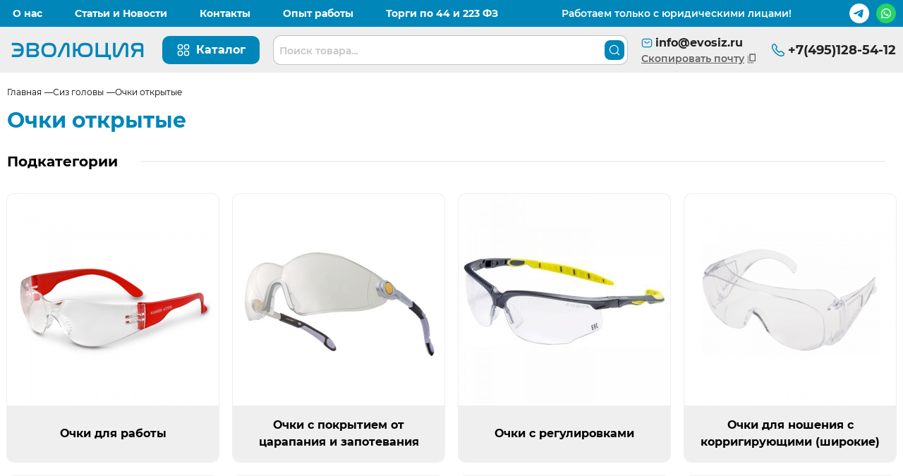

--- FILE ---
content_type: text/html
request_url: https://evosiz.ru/catalog/siz-golovy/ochki-otkrytye/
body_size: 37129
content:
<!doctype html><html class="scroll-smooth" lang="ru"><head><meta charset="utf-8"><meta http-equiv="X-UA-Compatible" content="IE=edge"><meta name="viewport" content="width=device-width,initial-scale=1"><title>Очки открытые - поставка по РФ.</title><meta name="title" content="Очки открытые  -  поставка по РФ."><meta name="description" content="Очки открытые  - 15 лет опыта производства и поставок. Экономим до 25% бюджета Заказчика. 600+ клиентов. 2000+ договоров по 223 и 44 ФЗ. "><meta property="og:type" content="website"><meta property="og:url" content="https://evosiz.ru/catalog/siz-golovy/ochki-otkrytye/"><meta property="og:locale" content="ru"><meta property="og:title" content="Очки открытые  -  поставка по РФ."><meta property="og:description" content="Очки открытые  - 15 лет опыта производства и поставок. Экономим до 25% бюджета Заказчика. 600+ клиентов. 2000+ договоров по 223 и 44 ФЗ. "><meta name="twitter:card" content="summary"><meta name="twitter:url" content="https://evosiz.ru/catalog/siz-golovy/ochki-otkrytye/"><meta name="twitter:title" content="Очки открытые  -  поставка по РФ."><meta name="twitter:description" content="Очки открытые  - 15 лет опыта производства и поставок. Экономим до 25% бюджета Заказчика. 600+ клиентов. 2000+ договоров по 223 и 44 ФЗ. "><link rel="canonical" href="https://evosiz.ru/catalog/siz-golovy/ochki-otkrytye/"><link rel="icon" type="image/svg+xml" href="/assets/icons/favicon-evolution.svg"><link rel="stylesheet" href="/assets/css/style.css?v=2025-12-18T10:53:14.703Z"><script type="text/javascript">(function(m,e,t,r,i,k,a){m[i]=m[i]||function(){(m[i].a=m[i].a||[]).push(arguments)};
   m[i].l=1*new Date();k=e.createElement(t),a=e.getElementsByTagName(t)[0],k.async=1,k.src=r,a.parentNode.insertBefore(k,a)})
   (window, document, "script", "https://mc.yandex.ru/metrika/tag.js", "ym");

   ym(70026187, "init", {
        clickmap:true,
        trackLinks:true,
        accurateTrackBounce:true,
        webvisor:true,
        ecommerce:"dataLayer"
   });</script><script async src="https://www.googletagmanager.com/gtag/js?id=UA-185246163-1"></script><script>window.dataLayer = window.dataLayer || [];
	function gtag(){dataLayer.push(arguments);}
	gtag('js', new Date());
	gtag('config', 'UA-185246163-1');</script></head><body x-data="{
			scrollWidth: window.innerWidth - $refs.body.offsetWidth + 'px'
		}" :class="$store.bodyLock ? 'overflow-hidden' : ''" :style="$store.bodyLock ? 'padding-right:' + scrollWidth : ''" x-ref="body" class="grid [--header-height:50px] lg:[--header-height:65px] min-h-screen font-body body grid-cols-full grid-areas-layout grid-rows-a1aa"><header x-data="{
		noTop: false,
		openMenu: false,
		openMenuNoTop: false,
		menuBurger: false,
		mailNotice: false
	}" x-init="$watch('noTop', value => openMenuNoTop ? openMenuNoTop = !value : '')" @scroll.window="noTop = (document.body.scrollTop > 100 || document.documentElement.scrollTop > 100)" class="sticky top-0 lg:-top-[38px] transition-all lg:hover:top-0 z-[101] grid-in-header" :class="noTop ? 'pointer-events-none' : 'pointer-events-auto'"><div class="justify-center hidden w-full border-b pointer-events-auto lg:block bg-bondi-blue relative z-[1]"><div class="container flex items-center justify-between px-2.5 py-[5px] mx-auto space-x-1 xl:space-x-2 text-white min-h-[38px]"><ul class="grid items-center text-xs xl:text-sm grid-flow-col font-bold max-w-max gap-x-[30px]"><li><a class="flex items-center justify-center px-2 py-1 font-extrabold leading-none transition-colors duration-300 rounded-lg outline-none focus:outline-none focus-visible:bg-white focus-visible:text-bondi-blue hover:bg-white hover:text-bondi-blue" href="/about/"><span>О нас</span></a></li><li><a class="flex items-center justify-center px-2 py-1 font-extrabold leading-none transition-colors duration-300 rounded-lg outline-none focus:outline-none focus-visible:bg-white focus-visible:text-bondi-blue hover:bg-white hover:text-bondi-blue" href="/articles/"><span>Статьи и Новости</span></a></li><li><a class="flex items-center justify-center px-2 py-1 font-extrabold leading-none transition-colors duration-300 rounded-lg outline-none focus:outline-none focus-visible:bg-white focus-visible:text-bondi-blue hover:bg-white hover:text-bondi-blue" href="/contacts/"><span>Контакты</span></a></li><li><a class="flex items-center justify-center px-2 py-1 font-extrabold leading-none transition-colors duration-300 rounded-lg outline-none focus:outline-none focus-visible:bg-white focus-visible:text-bondi-blue hover:bg-white hover:text-bondi-blue" href="/shipments/"><span>Опыт работы</span></a></li><li><a class="flex items-center justify-center px-2 py-1 font-extrabold leading-none transition-colors duration-300 rounded-lg outline-none focus:outline-none focus-visible:bg-white focus-visible:text-bondi-blue hover:bg-white hover:text-bondi-blue" href="/bargaining/"><span>Торги по 44 и 223 ФЗ</span></a></li></ul><p class="p-1 text-xs font-bold text-white xl:text-sm">Работаем только с юридическими лицами!</p><div class="grid grid-flow-col max-w-max gap-x-2.5"><a href="https://t.me/+79196165794" target="_blank" title="telegram" class="transition-all duration-300 text-picton-blue hover:text-astral"><svg class="w-7 h-7 fill-current"><use xlink:href="/assets/icons/all-icons.svg#header-telegram"></use></svg> </a><a href="https://wa.me/79876179480" target="_blank" title="whatsapp" class="transition-all duration-300 text-mountain-meadow hover:text-forest-green"><svg class="w-7 h-7 fill-current"><use xlink:href="/assets/icons/all-icons.svg#whatsapp"></use></svg></a></div></div></div><div class="w-full bg-bondi-blue lg:bg-gallery z-[1] relative pointer-events-auto" :class="noTop ? 'shadow-sm' : ''"><div class="container grid items-center px-4 py-2.5 mx-auto sm:px-5 md:px-2.5 grid-cols-a1 sm:gap-x-5 lg:grid-cols-a1"><a class="transition-all outline-none max-w-max group focus:outline-none focus-visible:opacity-75 hover:opacity-75" href="/"><svg class="text-white lg:text-bondi-blue w-[120px] lg:w-[200px] h-8"><use xlink:href="/assets/icons/logo-evolution.svg#logo-full"></use></svg> <span class="sr-only">Перейти на главную страницу</span></a><ul class="grid items-center grid-flow-col ml-auto lg:hidden gap-x-2"><li><div x-data="{ openMenu: false, searchMenu: false }" class="flex items-center justify-between w-full h-15"><div x-show="searchMenu" x-transition.opacity x-cloak @click.outside="searchMenu = false" class="absolute inset-x-0 w-full border-gray-200 bg-gallery-2 border-y top-full"><div class="container w-full px-8 py-4 mx-auto"><form x-data="hotSearch" action="/search/" method="get" class="relative lg:h-10"><div class="relative"><label class="bg-white pr-11 ring-1 ring-silver rounded-[10px] font-light overflow-hidden block transition-all duration-300 h-10 px-2"><input type="search" name="request" x-model.debounce="input" placeholder="Поиск товара..." class="w-full h-full outline-none input bg-inherit placeholder:text-sm placeholder:font-bold placeholder:text-silver"></label><div x-show="input" x-cloak class="absolute top-full lg:min-w-[350px] mt-2.5 z-10 ring-2 rounded-lg ring-silver bg-white inset-x-0"><div x-show="hotList.length" x-cloak class="p-4"><ul x-show="hotList.length" x-cloak class="overflow-y-auto max-h-[280px]"><template x-for="item in hotList"><li class="group"><div class="p-2.5 group m-2.5 ring-1 hover:bg-silver transition-all duration-300 ring-silver rounded-lg"><div class="grid [word-break:break-word] items-center grid-cols-a1a gap-2.5"><div class="bg-center bg-no-repeat bg-contain w-[52px] h-[52px]" :style="`background-image: url(${item.previewImg ? item.previewImg : item.img})`"></div><div class="relative grid grid-flow-row gap-y-2"><a class="h-auto group-hover:underline font-body after:inset-0 after:absolute" href="/" :href="item.url"><p x-text="item.title"></p><p x-text="prettyPrice(item.price) ? `${prettyPrice(item.price)} ₽` : 'По запросу'"></p></a></div><div class="flex items-center justify-center group"><svg class="w-5 h-5 text-black group-hover:text-bondi-blue fill-current"><use xlink:href="/assets/icons/all-icons.svg#search-arrow"></use></svg></div></div></div></li></template></ul><button x-show="more" class="flex justify-center mx-auto max-w-max px-5 py-3.5 font-bold text-sm"><svg class="w-5 h-5 mr-2.5 text-bondi-blue fill-current"><use xlink:href="/assets/icons/all-icons.svg#arrow"></use></svg> Больше результатов</button></div><div x-show="!hotList.length" class="p-5" x-cloak>По вашему запросу ничего не найдено...</div></div></div><button class="absolute flex items-center justify-center text-white transition-all duration-300 -translate-y-1/2 rounded-lg outline-none w-7 h-7 right-1 top-1/2 bg-bondi-blue" :disabled="input ? false : true"><svg class="w-4 h-4 fill-current"><use xlink:href="/assets/icons/all-icons.svg#search"></use></svg> <span class="sr-only">Поиск товара по каталогу</span></button></form></div></div><div><button @click="searchMenu = !searchMenu" class="flex items-center justify-center w-5 h-5 transition-colors duration-300 rounded-sm lg:hidden hover:bg-dodger-blue focus-visible:bg-dodger-blue focus:outline-none"><svg class="w-5 h-5 text-white fill-current"><use xlink:href="/assets/icons/all-icons.svg#search"></use></svg></button></div></div></li><li><div x-data="{ openMenu: false, searchMenu: false }" class="flex items-center justify-between w-full h-15"><div x-show="searchMenu" x-transition.opacity x-cloak @click.outside="searchMenu = false" class="absolute inset-x-0 w-full border-gray-200 bg-gallery-2 border-y top-full"><div class="container w-full px-8 py-4 mx-auto"><span class="flex items-center justify-center pb-1 text-xs font-bold text-scorpion">Наши контакты</span><ul class="flex flex-col justify-start mx-auto max-w-max"><li><a href="mailto:info@evosiz.ru" class="grid mb-2 text-sm font-bold transition-all duration-300 group gap-x-2 grid-cols-a1 text-scorpion hover:underline hover:text-bondi-blue"><svg class="w-5 h-5 text-scorpion group-hover:text-bondi-blue fill-current"><use xlink:href="/assets/icons/all-icons.svg#mail"></use></svg> <span>info@evosiz.ru</span></a></li><li><a href="tel:+74951285412" class="grid mb-2 text-sm font-bold transition-all duration-300 gap-x-2 grid-cols-a1 text-scorpion hover:underline hover:text-bondi-blue"><svg class="w-5 h-5 fill-current"><use xlink:href="/assets/icons/all-icons.svg#phone"></use></svg> <span>+7(495)128-54-12</span></a></li><li class="grid grid-cols-a1 gap-x-2"><a href="https://wa.me/79876179480" target="_blank" class="grid mb-2 transition-all duration-300 grid-cols-1a gap-x-2 text-de-york hover:text-forest-green"><svg class="h-5 w-5 fill-current"><use xlink:href="/assets/icons/all-icons.svg#whatsapp"></use></svg> <span class="text-sm font-bold text-scorpion hover:underline hover:text-bondi-blue">WhatsApp</span></a></li><li class="grid grid-cols-a1 gap-x-2"><a href="https://t.me/+79196165794" target="_blank" class="grid mb-2 transition-all duration-300 grid-cols-1a gap-x-2 text-picton-blue hover:text-astral"><svg class="h-5 w-5 fill-current"><use xlink:href="/assets/icons/brands.svg#telegram"></use></svg> <span class="text-sm font-bold text-scorpion hover:underline hover:text-bondi-blue">Telegram</span></a></li></ul></div></div><div><button @click="searchMenu = !searchMenu" class="flex items-center justify-center w-5 h-5 transition-colors duration-300 rounded-sm lg:hidden hover:bg-dodger-blue focus-visible:bg-dodger-blue focus:outline-none"><svg class="w-5 h-5 text-white fill-current"><use xlink:href="/assets/icons/all-icons.svg#phone"></use></svg></button></div></div></li><li><div class="grid items-center grid-cols-a1"><button @click="openMenu = !openMenu, $store.bodyLock = !$store.bodyLock" class="flex items-center justify-center w-5 h-5 transition-colors duration-300 rounded-sm lg:hidden hover:bg-dodger-blue focus-visible:bg-dodger-blue focus:outline-none"><svg class="h-5 w-5 text-white fill-current"><use xlink:href="/assets/icons/all-icons.svg#catalog"></use></svg></button></div></li><li><div class="grid items-center grid-cols-a1"><button @click.prevent="menuBurger = !menuBurger, $store.bodyLock = true" class="flex items-center justify-center w-5 h-5 transition-colors duration-300 rounded-sm lg:hidden hover:bg-dodger-blue focus-visible:bg-dodger-blue focus:outline-none"><svg class="w-5 h-5 text-white"><use xlink:href="/assets/icons/all-icons.svg#burger"></use></svg></button></div></li></ul><div class="items-center hidden w-full lg:grid gap-x-5 grid-cols-1a"><div class="grid items-center grid-cols-a1 gap-x-5"><button type="button" @click="openMenuNoTop = !openMenuNoTop, $store.bodyLock = !$store.bodyLock" class="leading-5 text-base font-extrabold ring-1 ring-inset items-center justify-center grid gap-x-2 grid-flow-col focus:outline-none rounded-[10px] outline-none transition-all duration-300 ease-linear focus-visible:underline bg-bondi-blue text-white ring-transparent hover:bg-cerulean-2 focus-visible:ring-orient active:bg-orient focus-visible:bg-cerulean-2 px-5 py-2.5"><svg class="h-5 w-5 fill-current"><use :class="{ 'opacity-0' : openMenuNoTop }" class="transition-all opacity-0" xlink:href="/assets/icons/all-icons.svg#catalog"></use><use :class="{ 'opacity-0' : !openMenuNoTop }" class="transition-all opacity-0" xlink:href="/assets/icons/all-icons.svg#close"></use></svg> <span class="empty:hidden">Каталог</span></button><form x-data="hotSearch" action="/search/" method="get" class="relative lg:h-10"><div class="relative"><label class="bg-white pr-11 ring-1 ring-silver rounded-[10px] font-light overflow-hidden block transition-all duration-300 h-10 px-2"><input type="search" name="request" x-model.debounce="input" placeholder="Поиск товара..." class="w-full h-full outline-none input bg-inherit placeholder:text-sm placeholder:font-bold placeholder:text-silver"></label><div x-show="input" x-cloak class="absolute top-full lg:min-w-[350px] mt-2.5 z-10 ring-2 rounded-lg ring-silver bg-white inset-x-0"><div x-show="hotList.length" x-cloak class="p-4"><ul x-show="hotList.length" x-cloak class="overflow-y-auto max-h-[280px]"><template x-for="item in hotList"><li class="group"><div class="p-2.5 group m-2.5 ring-1 hover:bg-silver transition-all duration-300 ring-silver rounded-lg"><div class="grid [word-break:break-word] items-center grid-cols-a1a gap-2.5"><div class="bg-center bg-no-repeat bg-contain w-[52px] h-[52px]" :style="`background-image: url(${item.previewImg ? item.previewImg : item.img})`"></div><div class="relative grid grid-flow-row gap-y-2"><a class="h-auto group-hover:underline font-body after:inset-0 after:absolute" href="/" :href="item.url"><p x-text="item.title"></p><p x-text="prettyPrice(item.price) ? `${prettyPrice(item.price)} ₽` : 'По запросу'"></p></a></div><div class="flex items-center justify-center group"><svg class="w-5 h-5 text-black group-hover:text-bondi-blue fill-current"><use xlink:href="/assets/icons/all-icons.svg#search-arrow"></use></svg></div></div></div></li></template></ul><button x-show="more" class="flex justify-center mx-auto max-w-max px-5 py-3.5 font-bold text-sm"><svg class="w-5 h-5 mr-2.5 text-bondi-blue fill-current"><use xlink:href="/assets/icons/all-icons.svg#arrow"></use></svg> Больше результатов</button></div><div x-show="!hotList.length" class="p-5" x-cloak>По вашему запросу ничего не найдено...</div></div></div><button class="absolute flex items-center justify-center text-white transition-all duration-300 -translate-y-1/2 rounded-lg outline-none w-7 h-7 right-1 top-1/2 bg-bondi-blue" :disabled="input ? false : true"><svg class="w-4 h-4 fill-current"><use xlink:href="/assets/icons/all-icons.svg#search"></use></svg> <span class="sr-only">Поиск товара по каталогу</span></button></form></div><ul class="grid items-center grid-cols-[repeat(2,auto)] gap-x-5 max-w-max"><li class="max-w-max"><a href="mailto:info@evosiz.ru" class="grid items-center grid-flow-col transition-all duration-300 group hover:text-cerulean max-w-max gap-x-1 text-mine-shaft"><svg class="w-4 h-4 transition-all duration-300 text-bondi-blue group-hover:text-cerulean fill-current"><use xlink:href="/assets/icons/all-icons.svg#mail"></use></svg> <span x-ref="mailText" class="font-extrabold group-focus:outline-none group-focus-visible:underline">info@evosiz.ru</span> </a><button @click="window.navigator.clipboard.writeText($refs.mailText.innerText), mailNotice = true, $store.ym.copyMail() " @click.outside="mailNotice = false" class="flex group items-center space-x-0.5 text-scorpion"><span class="text-sm font-semibold underline transition-all duration-300 group-hover:text-cerulean">Скопировать почту</span> <svg class="w-4 h-4 transition-all duration-300 group-hover:text-cerulean fill-current"><use xlink:href="/assets/icons/all-icons.svg#copy"></use></svg></button><div x-cloak x-show="mailNotice" x-transition:enter="opacity-0 invisible" x-transition:leave="opacity-0 invisible" x-init="$watch('mailNotice', value => value ? setTimeout(() => mailNotice = false, 4000) : '') " class="grid grid-cols-1a shadow-lg gap-x-11 absolute left-1/2 -translate-x-1/2 text-sm font-bold text-mine-shaft items-center p-6 transition-all duration-300 top-[70px] rounded-2lg bg-white"><span>Почта скопирована</span> <svg class="w-5 h-5 text-bondi-blue fill-current"><use xlink:href="/assets/icons/all-icons.svg#check-mark"></use></svg></div></li><li><ul class="grid gap-1 max-w-max"><li><a href="tel:+74951285412" class="grid items-center grid-flow-col transition-all duration-300 group hover:text-cerulean max-w-max gap-x-1 text-mine-shaft"><svg class="w-5 h-5 text-bondi-blue fill-current"><use xlink:href="/assets/icons/all-icons.svg#phone"></use></svg><div class="flex flex-col"><span class="text-lg text-md font-extrabold leading-[14px]">+7(495)128-54-12</span></div></a></li></ul></li></ul></div></div></div><div x-transition.duration.300ms x-transition.opacity x-show="openMenuNoTop" x-cloak class="absolute left-0 z-0 w-full transition-all duration-300 pointer-events-auto top-full lg:flex" x-data="{ openList: 1 }"><nav class="container mx-auto px-2.5" @click.outside="openMenuNoTop = false, $store.bodyLock = false"><div class="relative grid px-2 py-4 overflow-y-auto grid-cols-a1 bg-gallery-2 rounded-b-2lg"><ul class="sticky top-0 grid justify-start gap-2 rounded-br-2l max-w-max"><li class="h-11"><a @mouseenter.debounce="openList = 1" href="/catalog/siz-ot-padeniya/" class="relative grid items-center w-[250px] h-full px-2.5 bg-white text-black transition-all duration-300 outline-none grid-cols-a1a peer hover:bg-gallery-2 rounded-xl focus-visible:ring-black ring-1 ring-transparent group focus:outline-none" :class="openList === 1 ? 'underline' : ''"><svg x-cloak class="w-[38px] h-[38px] transition-all duration-300 text-bondi-blue fill-current"><use xlink:href="/assets/icons/all-icons.svg#siz"></use></svg> <span class="font-semibold text-sm mx-2.5">СИЗ от падения</span> <svg x-cloak :class=" openList === 1 ? '-rotate-90' : 'rotate-90'" class="w-4 h-4 transition-all duration-300 fill-current"><use xlink:href="/assets/icons/all-icons.svg#arrow"></use></svg></a></li><li class="h-11"><a @mouseenter.debounce="openList = 2" href="/catalog/siz-golovy/" class="relative grid items-center w-[250px] h-full px-2.5 bg-white text-black transition-all duration-300 outline-none grid-cols-a1a peer hover:bg-gallery-2 rounded-xl focus-visible:ring-black ring-1 ring-transparent group focus:outline-none" :class="openList === 2 ? 'underline' : ''"><svg x-cloak class="w-[38px] h-[38px] transition-all duration-300 text-bondi-blue fill-current"><use xlink:href="/assets/icons/all-icons.svg#helmet-siz"></use></svg> <span class="font-semibold text-sm mx-2.5">Сиз головы</span> <svg x-cloak :class=" openList === 2 ? '-rotate-90' : 'rotate-90'" class="w-4 h-4 transition-all duration-300 fill-current"><use xlink:href="/assets/icons/all-icons.svg#arrow"></use></svg></a></li><li class="h-11"><a @mouseenter.debounce="openList = 3" href="/catalog/siz-ruk/" class="relative grid items-center w-[250px] h-full px-2.5 bg-white text-black transition-all duration-300 outline-none grid-cols-a1a peer hover:bg-gallery-2 rounded-xl focus-visible:ring-black ring-1 ring-transparent group focus:outline-none" :class="openList === 3 ? 'underline' : ''"><svg x-cloak class="w-[38px] h-[38px] transition-all duration-300 text-bondi-blue fill-current"><use xlink:href="/assets/icons/all-icons.svg#gloves"></use></svg> <span class="font-semibold text-sm mx-2.5">СИЗ рук</span> <svg x-cloak :class=" openList === 3 ? '-rotate-90' : 'rotate-90'" class="w-4 h-4 transition-all duration-300 fill-current"><use xlink:href="/assets/icons/all-icons.svg#arrow"></use></svg></a></li><li class="h-11"><a @mouseenter.debounce="openList = 4" href="/catalog/siz-nog/" class="relative grid items-center w-[250px] h-full px-2.5 bg-white text-black transition-all duration-300 outline-none grid-cols-a1a peer hover:bg-gallery-2 rounded-xl focus-visible:ring-black ring-1 ring-transparent group focus:outline-none" :class="openList === 4 ? 'underline' : ''"><svg x-cloak class="w-[38px] h-[38px] transition-all duration-300 text-bondi-blue fill-current"><use xlink:href="/assets/icons/all-icons.svg#sandali"></use></svg> <span class="font-semibold text-sm mx-2.5">Спецобувь</span> <svg x-cloak :class=" openList === 4 ? '-rotate-90' : 'rotate-90'" class="w-4 h-4 transition-all duration-300 fill-current"><use xlink:href="/assets/icons/all-icons.svg#arrow"></use></svg></a></li><li class="h-11"><a @mouseenter.debounce="openList = 5" href="/catalog/zashhita-kozhi/" class="relative grid items-center w-[250px] h-full px-2.5 bg-white text-black transition-all duration-300 outline-none grid-cols-a1a peer hover:bg-gallery-2 rounded-xl focus-visible:ring-black ring-1 ring-transparent group focus:outline-none" :class="openList === 5 ? 'underline' : ''"><svg x-cloak class="w-[38px] h-[38px] transition-all duration-300 text-bondi-blue fill-current"><use xlink:href="/assets/icons/all-icons.svg#protection-siz"></use></svg> <span class="font-semibold text-sm mx-2.5">Защита кожи</span> <svg x-cloak :class=" openList === 5 ? '-rotate-90' : 'rotate-90'" class="w-4 h-4 transition-all duration-300 fill-current"><use xlink:href="/assets/icons/all-icons.svg#arrow"></use></svg></a></li><li class="h-11"><a @mouseenter.debounce="openList = 6" href="/catalog/speczodezhda/" class="relative grid items-center w-[250px] h-full px-2.5 bg-white text-black transition-all duration-300 outline-none grid-cols-a1a peer hover:bg-gallery-2 rounded-xl focus-visible:ring-black ring-1 ring-transparent group focus:outline-none" :class="openList === 6 ? 'underline' : ''"><svg x-cloak class="w-[38px] h-[38px] transition-all duration-300 text-bondi-blue fill-current"><use xlink:href="/assets/icons/all-icons.svg#workwear-siz"></use></svg> <span class="font-semibold text-sm mx-2.5">Спецодежда</span> <svg x-cloak :class=" openList === 6 ? '-rotate-90' : 'rotate-90'" class="w-4 h-4 transition-all duration-300 fill-current"><use xlink:href="/assets/icons/all-icons.svg#arrow"></use></svg></a></li><li class="h-11"><a @mouseenter.debounce="openList = 7" href="/catalog/siz-organov-dyhaniya/" class="relative grid items-center w-[250px] h-full px-2.5 bg-white text-black transition-all duration-300 outline-none grid-cols-a1a peer hover:bg-gallery-2 rounded-xl focus-visible:ring-black ring-1 ring-transparent group focus:outline-none" :class="openList === 7 ? 'underline' : ''"><svg x-cloak class="w-[38px] h-[38px] transition-all duration-300 text-bondi-blue fill-current"><use xlink:href="/assets/icons/all-icons.svg#sizod"></use></svg> <span class="font-semibold text-sm mx-2.5">СИЗОД</span> <svg x-cloak :class=" openList === 7 ? '-rotate-90' : 'rotate-90'" class="w-4 h-4 transition-all duration-300 fill-current"><use xlink:href="/assets/icons/all-icons.svg#arrow"></use></svg></a></li><li class="h-11"><a @mouseenter.debounce="openList = 8" href="/catalog/ankernye-linii/" class="relative grid items-center w-[250px] h-full px-2.5 bg-white text-black transition-all duration-300 outline-none grid-cols-a1a peer hover:bg-gallery-2 rounded-xl focus-visible:ring-black ring-1 ring-transparent group focus:outline-none" :class="openList === 8 ? 'underline' : ''"><svg x-cloak class="w-[38px] h-[38px] transition-all duration-300 text-bondi-blue fill-current"><use xlink:href="/assets/icons/all-icons.svg#anchor-siz"></use></svg> <span class="font-semibold text-sm mx-2.5">Анкерные линии</span> <svg x-cloak :class=" openList === 8 ? '-rotate-90' : 'rotate-90'" class="w-4 h-4 transition-all duration-300 fill-current"><use xlink:href="/assets/icons/all-icons.svg#arrow"></use></svg></a></li><li class="h-11"><a @mouseenter.debounce="openList = 9" href="/catalog/prochee/" class="relative grid items-center w-[250px] h-full px-2.5 bg-white text-black transition-all duration-300 outline-none grid-cols-a1a peer hover:bg-gallery-2 rounded-xl focus-visible:ring-black ring-1 ring-transparent group focus:outline-none" :class="openList === 9 ? 'underline' : ''"><svg x-cloak class="w-[38px] h-[38px] transition-all duration-300 text-bondi-blue fill-current"><use xlink:href="/assets/icons/all-icons.svg#other-siz"></use></svg> <span class="font-semibold text-sm mx-2.5">Прочее</span> <svg x-cloak :class=" openList === 9 ? '-rotate-90' : 'rotate-90'" class="w-4 h-4 transition-all duration-300 fill-current"><use xlink:href="/assets/icons/all-icons.svg#arrow"></use></svg></a></li></ul><div x-transition.duration.300ms x-transition.opacity x-cloak x-show="openList === 1" class="absolute top-4 right-2 left-[300px]"><ul class="grid grid-cols-3 pr-3 text-xs font-bold menu-scroll"><li><a href="/catalog/siz-ot-padeniya/komplekty-siz-ot-padeniya-s-vysoty/" class="grid rounded-[10px] w-full focus-visible:ring-1 ring-transparent transition-all p-2.5 mx-2 duration-300 outline-none group grid-cols-a1 gap-x-2.5 active:underline hover:bg-white focus:outline-none focus:ring-1 focus:ring-bondi-blue disabled:opacity-50 hover:underline focus-visible:ring-bondi-blue"><div class="flex items-center justify-center w-16 h-16 transition-all duration-300 bg-white rounded-xl"><img class="object-contain w-full h-full aspect-square rounded-2lg lozad" src="[data-uri]" alt="Комплекты СИЗ от падения с высоты" data-src="https://api.evosiz.ru/uploads/s_80x80,fit_inside/Komplekt_Evo_10_kryshi_di8vru_65ca7973af.jpg"></div><span class="text-sm font-bold transition-all duration-300">Комплекты СИЗ от падения с высоты</span></a></li><li><a href="/catalog/siz-ot-padeniya/privyazi/" class="grid rounded-[10px] w-full focus-visible:ring-1 ring-transparent transition-all p-2.5 mx-2 duration-300 outline-none group grid-cols-a1 gap-x-2.5 active:underline hover:bg-white focus:outline-none focus:ring-1 focus:ring-bondi-blue disabled:opacity-50 hover:underline focus-visible:ring-bondi-blue"><div class="flex items-center justify-center w-16 h-16 transition-all duration-300 bg-white rounded-xl"><img class="object-contain w-full h-full aspect-square rounded-2lg lozad" src="[data-uri]" alt="Привязи" data-src="https://api.evosiz.ru/uploads/s_80x80,fit_inside/privyazi_qy1ir0_c16f699485.png"></div><span class="text-sm font-bold transition-all duration-300">Привязи</span></a></li><li><a href="/catalog/siz-ot-padeniya/stropy/" class="grid rounded-[10px] w-full focus-visible:ring-1 ring-transparent transition-all p-2.5 mx-2 duration-300 outline-none group grid-cols-a1 gap-x-2.5 active:underline hover:bg-white focus:outline-none focus:ring-1 focus:ring-bondi-blue disabled:opacity-50 hover:underline focus-visible:ring-bondi-blue"><div class="flex items-center justify-center w-16 h-16 transition-all duration-300 bg-white rounded-xl"><img class="object-contain w-full h-full aspect-square rounded-2lg lozad" src="[data-uri]" alt="Стропы" data-src="https://api.evosiz.ru/uploads/s_80x80,fit_inside/stropi_sjy2lp_3135622c4b.png"></div><span class="text-sm font-bold transition-all duration-300">Стропы</span></a></li><li><a href="/catalog/siz-ot-padeniya/sredstva-zashhity-vtyagivayushhego-tipa-blokiruyushhie-ustrojstva/" class="grid rounded-[10px] w-full focus-visible:ring-1 ring-transparent transition-all p-2.5 mx-2 duration-300 outline-none group grid-cols-a1 gap-x-2.5 active:underline hover:bg-white focus:outline-none focus:ring-1 focus:ring-bondi-blue disabled:opacity-50 hover:underline focus-visible:ring-bondi-blue"><div class="flex items-center justify-center w-16 h-16 transition-all duration-300 bg-white rounded-xl"><img class="object-contain w-full h-full aspect-square rounded-2lg lozad" src="[data-uri]" alt="Средства защиты втягивающего типа (блокирующие устройства)" data-src="https://api.evosiz.ru/uploads/s_80x80,fit_inside/ustrvtag_mgiusa_157acddb8e.png"></div><span class="text-sm font-bold transition-all duration-300">Средства защиты втягивающего типа (блокирующие устройства)</span></a></li><li><a href="/catalog/siz-ot-padeniya/gibkie-ankernye-linii-i-zazhimy-na-gal/" class="grid rounded-[10px] w-full focus-visible:ring-1 ring-transparent transition-all p-2.5 mx-2 duration-300 outline-none group grid-cols-a1 gap-x-2.5 active:underline hover:bg-white focus:outline-none focus:ring-1 focus:ring-bondi-blue disabled:opacity-50 hover:underline focus-visible:ring-bondi-blue"><div class="flex items-center justify-center w-16 h-16 transition-all duration-300 bg-white rounded-xl"><img class="object-contain w-full h-full aspect-square rounded-2lg lozad" src="[data-uri]" alt="Гибкие анкерные линии и Зажимы на ГАЛ" data-src="https://api.evosiz.ru/uploads/s_80x80,fit_inside/gal_mn0is1_545db4b88c.png"></div><span class="text-sm font-bold transition-all duration-300">Гибкие анкерные линии и Зажимы на ГАЛ</span></a></li><li><a href="/catalog/siz-ot-padeniya/raboty-v-zamknutyh-prostranstvah-ozp/" class="grid rounded-[10px] w-full focus-visible:ring-1 ring-transparent transition-all p-2.5 mx-2 duration-300 outline-none group grid-cols-a1 gap-x-2.5 active:underline hover:bg-white focus:outline-none focus:ring-1 focus:ring-bondi-blue disabled:opacity-50 hover:underline focus-visible:ring-bondi-blue"><div class="flex items-center justify-center w-16 h-16 transition-all duration-300 bg-white rounded-xl"><img class="object-contain w-full h-full aspect-square rounded-2lg lozad" src="[data-uri]" alt="Работы в замкнутых пространствах (ОЗП)" data-src="https://api.evosiz.ru/uploads/s_80x80,fit_inside/5_uyckhy_9757951bdf.png"></div><span class="text-sm font-bold transition-all duration-300">Работы в замкнутых пространствах (ОЗП)</span></a></li><li><a href="/catalog/siz-ot-padeniya/siz-dlya-spaseniya-i-evakuacziya-s-vysoty/" class="grid rounded-[10px] w-full focus-visible:ring-1 ring-transparent transition-all p-2.5 mx-2 duration-300 outline-none group grid-cols-a1 gap-x-2.5 active:underline hover:bg-white focus:outline-none focus:ring-1 focus:ring-bondi-blue disabled:opacity-50 hover:underline focus-visible:ring-bondi-blue"><div class="flex items-center justify-center w-16 h-16 transition-all duration-300 bg-white rounded-xl"><img class="object-contain w-full h-full aspect-square rounded-2lg lozad" src="[data-uri]" alt="СИЗ для спасения и эвакуация с высоты" data-src="https://api.evosiz.ru/uploads/s_80x80,fit_inside/6_qkjp6s_c6fb43e480.png"></div><span class="text-sm font-bold transition-all duration-300">СИЗ для спасения и эвакуация с высоты</span></a></li><li><a href="/catalog/siz-ot-padeniya/siz-dlya-energetikov-opory-lep/" class="grid rounded-[10px] w-full focus-visible:ring-1 ring-transparent transition-all p-2.5 mx-2 duration-300 outline-none group grid-cols-a1 gap-x-2.5 active:underline hover:bg-white focus:outline-none focus:ring-1 focus:ring-bondi-blue disabled:opacity-50 hover:underline focus-visible:ring-bondi-blue"><div class="flex items-center justify-center w-16 h-16 transition-all duration-300 bg-white rounded-xl"><img class="object-contain w-full h-full aspect-square rounded-2lg lozad" src="[data-uri]" alt="СИЗ для энергетиков (опоры ЛЭП)" data-src="https://api.evosiz.ru/uploads/s_80x80,fit_inside/1632ae28_c7f0_4641_b462_8dcc8ecc5982_removebg_preview0_wfqpvi_a7f0706bbd.png"></div><span class="text-sm font-bold transition-all duration-300">СИЗ для энергетиков (опоры ЛЭП)</span></a></li><li><a href="/catalog/siz-ot-padeniya/ankernye-ustrojstva/" class="grid rounded-[10px] w-full focus-visible:ring-1 ring-transparent transition-all p-2.5 mx-2 duration-300 outline-none group grid-cols-a1 gap-x-2.5 active:underline hover:bg-white focus:outline-none focus:ring-1 focus:ring-bondi-blue disabled:opacity-50 hover:underline focus-visible:ring-bondi-blue"><div class="flex items-center justify-center w-16 h-16 transition-all duration-300 bg-white rounded-xl"><img class="object-contain w-full h-full aspect-square rounded-2lg lozad" src="[data-uri]" alt="Анкерные устройства" data-src="https://api.evosiz.ru/uploads/s_80x80,fit_inside/anker_itkf88_55c4f05c76.png"></div><span class="text-sm font-bold transition-all duration-300">Анкерные устройства</span></a></li><li><a href="/catalog/siz-ot-padeniya/prochee-oborudovanie/" class="grid rounded-[10px] w-full focus-visible:ring-1 ring-transparent transition-all p-2.5 mx-2 duration-300 outline-none group grid-cols-a1 gap-x-2.5 active:underline hover:bg-white focus:outline-none focus:ring-1 focus:ring-bondi-blue disabled:opacity-50 hover:underline focus-visible:ring-bondi-blue"><div class="flex items-center justify-center w-16 h-16 transition-all duration-300 bg-white rounded-xl"><img class="object-contain w-full h-full aspect-square rounded-2lg lozad" src="[data-uri]" alt="Прочее оборудование" data-src="https://api.evosiz.ru/uploads/s_80x80,fit_inside/prochee_hnbzfn_8fbf156a4a.png"></div><span class="text-sm font-bold transition-all duration-300">Прочее оборудование</span></a></li><li><a href="/catalog/siz-ot-padeniya/arhiv-siz-ot-padeniya/" class="grid rounded-[10px] w-full focus-visible:ring-1 ring-transparent transition-all p-2.5 mx-2 duration-300 outline-none group grid-cols-a1 gap-x-2.5 active:underline hover:bg-white focus:outline-none focus:ring-1 focus:ring-bondi-blue disabled:opacity-50 hover:underline focus-visible:ring-bondi-blue"><div class="flex items-center justify-center w-16 h-16 transition-all duration-300 bg-white rounded-xl"><img class="object-contain w-full h-full aspect-square rounded-2lg lozad" src="[data-uri]" alt="Архив (СИЗ от падения)" data-src="https://api.evosiz.ru/uploads/s_80x80,fit_inside/arhiv_qsmieb_4e73483f13.png"></div><span class="text-sm font-bold transition-all duration-300">Архив (СИЗ от падения)</span></a></li></ul></div><div x-transition.duration.300ms x-transition.opacity x-cloak x-show="openList === 2" class="absolute top-4 right-2 left-[300px]"><ul class="grid grid-cols-3 pr-3 text-xs font-bold menu-scroll"><li><a href="/catalog/siz-golovy/kaski/" class="grid rounded-[10px] w-full focus-visible:ring-1 ring-transparent transition-all p-2.5 mx-2 duration-300 outline-none group grid-cols-a1 gap-x-2.5 active:underline hover:bg-white focus:outline-none focus:ring-1 focus:ring-bondi-blue disabled:opacity-50 hover:underline focus-visible:ring-bondi-blue"><div class="flex items-center justify-center w-16 h-16 transition-all duration-300 bg-white rounded-xl"><img class="object-contain w-full h-full aspect-square rounded-2lg lozad" src="[data-uri]" alt="Каски" data-src="https://api.evosiz.ru/uploads/s_80x80,fit_inside/kaski_y4vxs7_374c27cd89.png"></div><span class="text-sm font-bold transition-all duration-300">Каски</span></a></li><li><a href="/catalog/siz-golovy/kasketki-zashhitnye/" class="grid rounded-[10px] w-full focus-visible:ring-1 ring-transparent transition-all p-2.5 mx-2 duration-300 outline-none group grid-cols-a1 gap-x-2.5 active:underline hover:bg-white focus:outline-none focus:ring-1 focus:ring-bondi-blue disabled:opacity-50 hover:underline focus-visible:ring-bondi-blue"><div class="flex items-center justify-center w-16 h-16 transition-all duration-300 bg-white rounded-xl"><img class="object-contain w-full h-full aspect-square rounded-2lg lozad" src="[data-uri]" alt="Каскетки защитные" data-src="https://api.evosiz.ru/uploads/s_80x80,fit_inside/6xyicvae8r1netyj0b1xtw0bqcevjrua_wnkfwx_3689c56222.jpg"></div><span class="text-sm font-bold transition-all duration-300">Каскетки защитные</span></a></li><li><a href="/catalog/siz-golovy/ochki-otkrytye/" class="grid rounded-[10px] w-full focus-visible:ring-1 ring-transparent transition-all p-2.5 mx-2 duration-300 outline-none group grid-cols-a1 gap-x-2.5 active:underline hover:bg-white focus:outline-none focus:ring-1 focus:ring-bondi-blue disabled:opacity-50 hover:underline focus-visible:ring-bondi-blue"><div class="flex items-center justify-center w-16 h-16 transition-all duration-300 bg-white rounded-xl"><img class="object-contain w-full h-full aspect-square rounded-2lg lozad" src="[data-uri]" alt="Очки открытые" data-src="https://api.evosiz.ru/uploads/s_80x80,fit_inside/0dy9u1qjwcra72i2vh20heyuxbndol9j_vypdlq_73353ba879.jpg"></div><span class="text-sm font-bold transition-all duration-300">Очки открытые</span></a></li><li><a href="/catalog/siz-golovy/ochki-zakrytye/" class="grid rounded-[10px] w-full focus-visible:ring-1 ring-transparent transition-all p-2.5 mx-2 duration-300 outline-none group grid-cols-a1 gap-x-2.5 active:underline hover:bg-white focus:outline-none focus:ring-1 focus:ring-bondi-blue disabled:opacity-50 hover:underline focus-visible:ring-bondi-blue"><div class="flex items-center justify-center w-16 h-16 transition-all duration-300 bg-white rounded-xl"><img class="object-contain w-full h-full aspect-square rounded-2lg lozad" src="[data-uri]" alt="Очки закрытые" data-src="https://api.evosiz.ru/uploads/s_80x80,fit_inside/moj98dscw0g5z5i60ssfgmigk4342p88_s2b23u_e69260e923.png"></div><span class="text-sm font-bold transition-all duration-300">Очки закрытые</span></a></li><li><a href="/catalog/siz-golovy/maski-svarshhika/" class="grid rounded-[10px] w-full focus-visible:ring-1 ring-transparent transition-all p-2.5 mx-2 duration-300 outline-none group grid-cols-a1 gap-x-2.5 active:underline hover:bg-white focus:outline-none focus:ring-1 focus:ring-bondi-blue disabled:opacity-50 hover:underline focus-visible:ring-bondi-blue"><div class="flex items-center justify-center w-16 h-16 transition-all duration-300 bg-white rounded-xl"><img class="object-contain w-full h-full aspect-square rounded-2lg lozad" src="[data-uri]" alt="Маски Сварщика" data-src="https://api.evosiz.ru/uploads/s_80x80,fit_inside/sjr3d8p6vakev7ctmqlmun0v1fx75kdj_xm05jl_8bed7d45eb.png"></div><span class="text-sm font-bold transition-all duration-300">Маски Сварщика</span></a></li><li><a href="/catalog/siz-golovy/shhitki-liczevye/" class="grid rounded-[10px] w-full focus-visible:ring-1 ring-transparent transition-all p-2.5 mx-2 duration-300 outline-none group grid-cols-a1 gap-x-2.5 active:underline hover:bg-white focus:outline-none focus:ring-1 focus:ring-bondi-blue disabled:opacity-50 hover:underline focus-visible:ring-bondi-blue"><div class="flex items-center justify-center w-16 h-16 transition-all duration-300 bg-white rounded-xl"><img class="object-contain w-full h-full aspect-square rounded-2lg lozad" src="[data-uri]" alt="Щитки лицевые" data-src="https://api.evosiz.ru/uploads/s_80x80,fit_inside/7rdv0v0jyscj27sqif8r5z7a0mshl5di_hq58w0_23f395b961.png"></div><span class="text-sm font-bold transition-all duration-300">Щитки лицевые</span></a></li><li><a href="/catalog/siz-golovy/naushniki/" class="grid rounded-[10px] w-full focus-visible:ring-1 ring-transparent transition-all p-2.5 mx-2 duration-300 outline-none group grid-cols-a1 gap-x-2.5 active:underline hover:bg-white focus:outline-none focus:ring-1 focus:ring-bondi-blue disabled:opacity-50 hover:underline focus-visible:ring-bondi-blue"><div class="flex items-center justify-center w-16 h-16 transition-all duration-300 bg-white rounded-xl"><img class="object-contain w-full h-full aspect-square rounded-2lg lozad" src="[data-uri]" alt="Наушники" data-src="https://api.evosiz.ru/uploads/s_80x80,fit_inside/hshqg4szmt9sartux7dhbqfzn4s6q5f7_zsnub0_65540b279c.png"></div><span class="text-sm font-bold transition-all duration-300">Наушники</span></a></li><li><a href="/catalog/siz-golovy/berushi/" class="grid rounded-[10px] w-full focus-visible:ring-1 ring-transparent transition-all p-2.5 mx-2 duration-300 outline-none group grid-cols-a1 gap-x-2.5 active:underline hover:bg-white focus:outline-none focus:ring-1 focus:ring-bondi-blue disabled:opacity-50 hover:underline focus-visible:ring-bondi-blue"><div class="flex items-center justify-center w-16 h-16 transition-all duration-300 bg-white rounded-xl"><img class="object-contain w-full h-full aspect-square rounded-2lg lozad" src="[data-uri]" alt="Беруши" data-src="https://api.evosiz.ru/uploads/s_80x80,fit_inside/8d0igl8ms9sfl9gislo725g06htme30v_a8uccs_e902b89084.jpg"></div><span class="text-sm font-bold transition-all duration-300">Беруши</span></a></li><li><a href="/catalog/siz-golovy/podshlemniki/" class="grid rounded-[10px] w-full focus-visible:ring-1 ring-transparent transition-all p-2.5 mx-2 duration-300 outline-none group grid-cols-a1 gap-x-2.5 active:underline hover:bg-white focus:outline-none focus:ring-1 focus:ring-bondi-blue disabled:opacity-50 hover:underline focus-visible:ring-bondi-blue"><div class="flex items-center justify-center w-16 h-16 transition-all duration-300 bg-white rounded-xl"><img class="object-contain w-full h-full aspect-square rounded-2lg lozad" src="[data-uri]" alt="Подшлемники" data-src="https://api.evosiz.ru/uploads/s_80x80,fit_inside/Favori_T_STANDART_pgda29_1f72a0d5f2.png"></div><span class="text-sm font-bold transition-all duration-300">Подшлемники</span></a></li><li><a href="/catalog/siz-golovy/shapki/" class="grid rounded-[10px] w-full focus-visible:ring-1 ring-transparent transition-all p-2.5 mx-2 duration-300 outline-none group grid-cols-a1 gap-x-2.5 active:underline hover:bg-white focus:outline-none focus:ring-1 focus:ring-bondi-blue disabled:opacity-50 hover:underline focus-visible:ring-bondi-blue"><div class="flex items-center justify-center w-16 h-16 transition-all duration-300 bg-white rounded-xl"><img class="object-contain w-full h-full aspect-square rounded-2lg lozad" src="[data-uri]" alt="Шапки" data-src="https://api.evosiz.ru/uploads/s_80x80,fit_inside/e59032d6_9b55_11eb_baa2_0050560114b3_eec75182_a1b4_11eb_baa4_0050560114b3_czneae_6edd53743f.jpg"></div><span class="text-sm font-bold transition-all duration-300">Шапки</span></a></li></ul></div><div x-transition.duration.300ms x-transition.opacity x-cloak x-show="openList === 3" class="absolute top-4 right-2 left-[300px]"><ul class="grid grid-cols-3 pr-3 text-xs font-bold menu-scroll"><li><a href="/catalog/siz-ruk/perchatki-dlya-zashhity-ot-mehanicheskih-vozdejstvij/" class="grid rounded-[10px] w-full focus-visible:ring-1 ring-transparent transition-all p-2.5 mx-2 duration-300 outline-none group grid-cols-a1 gap-x-2.5 active:underline hover:bg-white focus:outline-none focus:ring-1 focus:ring-bondi-blue disabled:opacity-50 hover:underline focus-visible:ring-bondi-blue"><div class="flex items-center justify-center w-16 h-16 transition-all duration-300 bg-white rounded-xl"><img class="object-contain w-full h-full aspect-square rounded-2lg lozad" src="[data-uri]" alt="Перчатки для защиты от механических воздействий" data-src="https://api.evosiz.ru/uploads/s_80x80,fit_inside/e2f567e8b850063782203ec650d86bd1_vdxld3_90c4785b38.jpg"></div><span class="text-sm font-bold transition-all duration-300">Перчатки для защиты от механических воздействий</span></a></li><li><a href="/catalog/siz-ruk/kragi-svarshhika/" class="grid rounded-[10px] w-full focus-visible:ring-1 ring-transparent transition-all p-2.5 mx-2 duration-300 outline-none group grid-cols-a1 gap-x-2.5 active:underline hover:bg-white focus:outline-none focus:ring-1 focus:ring-bondi-blue disabled:opacity-50 hover:underline focus-visible:ring-bondi-blue"><div class="flex items-center justify-center w-16 h-16 transition-all duration-300 bg-white rounded-xl"><img class="object-contain w-full h-full aspect-square rounded-2lg lozad" src="[data-uri]" alt="Краги Сварщика" data-src="https://api.evosiz.ru/uploads/s_80x80,fit_inside/e5b054a5939db6657b4cd28594246b18_ineabq_2d1949ddec.png"></div><span class="text-sm font-bold transition-all duration-300">Краги Сварщика</span></a></li><li><a href="/catalog/siz-ruk/himostojkie-k-shh-s-perchatki/" class="grid rounded-[10px] w-full focus-visible:ring-1 ring-transparent transition-all p-2.5 mx-2 duration-300 outline-none group grid-cols-a1 gap-x-2.5 active:underline hover:bg-white focus:outline-none focus:ring-1 focus:ring-bondi-blue disabled:opacity-50 hover:underline focus-visible:ring-bondi-blue"><div class="flex items-center justify-center w-16 h-16 transition-all duration-300 bg-white rounded-xl"><img class="object-contain w-full h-full aspect-square rounded-2lg lozad" src="[data-uri]" alt="Химостойкие (КЩС) перчатки" data-src="https://api.evosiz.ru/uploads/s_80x80,fit_inside/0cbc0d879350520b9b5dc3a3e89908ad_vbvo0q_6fa919834a.png"></div><span class="text-sm font-bold transition-all duration-300">Химостойкие (КЩС) перчатки</span></a></li><li><a href="/catalog/siz-ruk/nitrilovye-perchatki/" class="grid rounded-[10px] w-full focus-visible:ring-1 ring-transparent transition-all p-2.5 mx-2 duration-300 outline-none group grid-cols-a1 gap-x-2.5 active:underline hover:bg-white focus:outline-none focus:ring-1 focus:ring-bondi-blue disabled:opacity-50 hover:underline focus-visible:ring-bondi-blue"><div class="flex items-center justify-center w-16 h-16 transition-all duration-300 bg-white rounded-xl"><img class="object-contain w-full h-full aspect-square rounded-2lg lozad" src="[data-uri]" alt="Нитриловые перчатки" data-src="https://api.evosiz.ru/uploads/s_80x80,fit_inside/1632ae28_c7f0_4641_b462_8dcc8ecc5982_removebg_preview0_cgszck_4f3839c6c2.png"></div><span class="text-sm font-bold transition-all duration-300">Нитриловые перчатки</span></a></li><li><a href="/catalog/siz-ruk/neftemorozostojkie-perchatki-nms/" class="grid rounded-[10px] w-full focus-visible:ring-1 ring-transparent transition-all p-2.5 mx-2 duration-300 outline-none group grid-cols-a1 gap-x-2.5 active:underline hover:bg-white focus:outline-none focus:ring-1 focus:ring-bondi-blue disabled:opacity-50 hover:underline focus-visible:ring-bondi-blue"><div class="flex items-center justify-center w-16 h-16 transition-all duration-300 bg-white rounded-xl"><img class="object-contain w-full h-full aspect-square rounded-2lg lozad" src="[data-uri]" alt="Нефтеморозостойкие перчатки (НМС)" data-src="https://api.evosiz.ru/uploads/s_80x80,fit_inside/1632ae28_c7f0_4641_b462_8dcc8ecc5982_removebg_preview0_jlp0ch_f47e28ac88.png"></div><span class="text-sm font-bold transition-all duration-300">Нефтеморозостойкие перчатки (НМС)</span></a></li><li><a href="/catalog/siz-ruk/uteplennye-perchatki/" class="grid rounded-[10px] w-full focus-visible:ring-1 ring-transparent transition-all p-2.5 mx-2 duration-300 outline-none group grid-cols-a1 gap-x-2.5 active:underline hover:bg-white focus:outline-none focus:ring-1 focus:ring-bondi-blue disabled:opacity-50 hover:underline focus-visible:ring-bondi-blue"><div class="flex items-center justify-center w-16 h-16 transition-all duration-300 bg-white rounded-xl"><img class="object-contain w-full h-full aspect-square rounded-2lg lozad" src="[data-uri]" alt="Утепленные перчатки" data-src="https://api.evosiz.ru/uploads/s_80x80,fit_inside/7c1379f37b1618c3691db40ae65bd5f1_qtmddi_079ba4c4cd.jpg"></div><span class="text-sm font-bold transition-all duration-300">Утепленные перчатки</span></a></li><li><a href="/catalog/siz-ruk/perchatki-dlya-zashhity-ot-porezov/" class="grid rounded-[10px] w-full focus-visible:ring-1 ring-transparent transition-all p-2.5 mx-2 duration-300 outline-none group grid-cols-a1 gap-x-2.5 active:underline hover:bg-white focus:outline-none focus:ring-1 focus:ring-bondi-blue disabled:opacity-50 hover:underline focus-visible:ring-bondi-blue"><div class="flex items-center justify-center w-16 h-16 transition-all duration-300 bg-white rounded-xl"><img class="object-contain w-full h-full aspect-square rounded-2lg lozad" src="[data-uri]" alt="Перчатки для защиты от порезов" data-src="https://api.evosiz.ru/uploads/s_80x80,fit_inside/fc84208ea4350fe41181195555b8f9f2_zkbs5v_7f211bc345.jpg"></div><span class="text-sm font-bold transition-all duration-300">Перчатки для защиты от порезов</span></a></li><li><a href="/catalog/siz-ruk/antivibraczionnye-perchatki/" class="grid rounded-[10px] w-full focus-visible:ring-1 ring-transparent transition-all p-2.5 mx-2 duration-300 outline-none group grid-cols-a1 gap-x-2.5 active:underline hover:bg-white focus:outline-none focus:ring-1 focus:ring-bondi-blue disabled:opacity-50 hover:underline focus-visible:ring-bondi-blue"><div class="flex items-center justify-center w-16 h-16 transition-all duration-300 bg-white rounded-xl"><img class="object-contain w-full h-full aspect-square rounded-2lg lozad" src="[data-uri]" alt="Антивибрационные перчатки" data-src="https://api.evosiz.ru/uploads/s_80x80,fit_inside/a6511c52ce5ba4c24e6c7e3d3514df65_p3an0x_dee4d80946.jpg"></div><span class="text-sm font-bold transition-all duration-300">Антивибрационные перчатки</span></a></li><li><a href="/catalog/siz-ruk/dielektricheskie-perchatki/" class="grid rounded-[10px] w-full focus-visible:ring-1 ring-transparent transition-all p-2.5 mx-2 duration-300 outline-none group grid-cols-a1 gap-x-2.5 active:underline hover:bg-white focus:outline-none focus:ring-1 focus:ring-bondi-blue disabled:opacity-50 hover:underline focus-visible:ring-bondi-blue"><div class="flex items-center justify-center w-16 h-16 transition-all duration-300 bg-white rounded-xl"><img class="object-contain w-full h-full aspect-square rounded-2lg lozad" src="[data-uri]" alt="Диэлектрические перчатки" data-src="https://api.evosiz.ru/uploads/s_80x80,fit_inside/1632ae28_c7f0_4641_b462_8dcc8ecc5982_removebg_preview0_llmlsn_5de8401e0a.png"></div><span class="text-sm font-bold transition-all duration-300">Диэлектрические перчатки</span></a></li><li><a href="/catalog/siz-ruk/perchatki-laboratornye-odnorazovye/" class="grid rounded-[10px] w-full focus-visible:ring-1 ring-transparent transition-all p-2.5 mx-2 duration-300 outline-none group grid-cols-a1 gap-x-2.5 active:underline hover:bg-white focus:outline-none focus:ring-1 focus:ring-bondi-blue disabled:opacity-50 hover:underline focus-visible:ring-bondi-blue"><div class="flex items-center justify-center w-16 h-16 transition-all duration-300 bg-white rounded-xl"><img class="object-contain w-full h-full aspect-square rounded-2lg lozad" src="[data-uri]" alt="Перчатки лабораторные (одноразовые)" data-src="https://api.evosiz.ru/uploads/s_80x80,fit_inside/9b8df52700f188b4264fae4ffc3b21ec_nhenwz_77f525d617.jpg"></div><span class="text-sm font-bold transition-all duration-300">Перчатки лабораторные (одноразовые)</span></a></li><li><a href="/catalog/siz-ruk/termostojkie-perchatki-kevlar-aramid/" class="grid rounded-[10px] w-full focus-visible:ring-1 ring-transparent transition-all p-2.5 mx-2 duration-300 outline-none group grid-cols-a1 gap-x-2.5 active:underline hover:bg-white focus:outline-none focus:ring-1 focus:ring-bondi-blue disabled:opacity-50 hover:underline focus-visible:ring-bondi-blue"><div class="flex items-center justify-center w-16 h-16 transition-all duration-300 bg-white rounded-xl"><img class="object-contain w-full h-full aspect-square rounded-2lg lozad" src="[data-uri]" alt="Термостойкие перчатки (Кевлар, Арамид)" data-src="https://api.evosiz.ru/uploads/s_80x80,fit_inside/e671c593022945194f818b6dd023e63e_xider7_0a243c2e3b.jpg"></div><span class="text-sm font-bold transition-all duration-300">Термостойкие перчатки (Кевлар, Арамид)</span></a></li><li><a href="/catalog/siz-ruk/narukavniki/" class="grid rounded-[10px] w-full focus-visible:ring-1 ring-transparent transition-all p-2.5 mx-2 duration-300 outline-none group grid-cols-a1 gap-x-2.5 active:underline hover:bg-white focus:outline-none focus:ring-1 focus:ring-bondi-blue disabled:opacity-50 hover:underline focus-visible:ring-bondi-blue"><div class="flex items-center justify-center w-16 h-16 transition-all duration-300 bg-white rounded-xl"><img class="object-contain w-full h-full aspect-square rounded-2lg lozad" src="[data-uri]" alt="Нарукавники" data-src="https://api.evosiz.ru/uploads/s_80x80,fit_inside/Narukavniki_NAR_002_RU_uguchr_4a2396990a.jpg"></div><span class="text-sm font-bold transition-all duration-300">Нарукавники</span></a></li></ul></div><div x-transition.duration.300ms x-transition.opacity x-cloak x-show="openList === 4" class="absolute top-4 right-2 left-[300px]"><ul class="grid grid-cols-3 pr-3 text-xs font-bold menu-scroll"><li><a href="/catalog/siz-nog/obuv-letnyaya-i-demisezonnaya/" class="grid rounded-[10px] w-full focus-visible:ring-1 ring-transparent transition-all p-2.5 mx-2 duration-300 outline-none group grid-cols-a1 gap-x-2.5 active:underline hover:bg-white focus:outline-none focus:ring-1 focus:ring-bondi-blue disabled:opacity-50 hover:underline focus-visible:ring-bondi-blue"><div class="flex items-center justify-center w-16 h-16 transition-all duration-300 bg-white rounded-xl"><img class="object-contain w-full h-full aspect-square rounded-2lg lozad" src="[data-uri]" alt="Спецобувь летняя и демисезонная" data-src="https://api.evosiz.ru/uploads/s_80x80,fit_inside/1632ae28_c7f0_4641_b462_8dcc8ecc5982_removebg_preview0_kowpmv_96d04b74de.png"></div><span class="text-sm font-bold transition-all duration-300">Спецобувь летняя и демисезонная</span></a></li><li><a href="/catalog/siz-nog/zimnyaya-speczobuv/" class="grid rounded-[10px] w-full focus-visible:ring-1 ring-transparent transition-all p-2.5 mx-2 duration-300 outline-none group grid-cols-a1 gap-x-2.5 active:underline hover:bg-white focus:outline-none focus:ring-1 focus:ring-bondi-blue disabled:opacity-50 hover:underline focus-visible:ring-bondi-blue"><div class="flex items-center justify-center w-16 h-16 transition-all duration-300 bg-white rounded-xl"><img class="object-contain w-full h-full aspect-square rounded-2lg lozad" src="[data-uri]" alt="Зимняя спецобувь" data-src="https://api.evosiz.ru/uploads/s_80x80,fit_inside/SAPOGI_RABO_Ch_IE_A_04_1_ky1u4t_2b2901db78.jpg"></div><span class="text-sm font-bold transition-all duration-300">Зимняя спецобувь</span></a></li><li><a href="/catalog/siz-nog/pvh-i-rezinovaya-speczobuv/" class="grid rounded-[10px] w-full focus-visible:ring-1 ring-transparent transition-all p-2.5 mx-2 duration-300 outline-none group grid-cols-a1 gap-x-2.5 active:underline hover:bg-white focus:outline-none focus:ring-1 focus:ring-bondi-blue disabled:opacity-50 hover:underline focus-visible:ring-bondi-blue"><div class="flex items-center justify-center w-16 h-16 transition-all duration-300 bg-white rounded-xl"><img class="object-contain w-full h-full aspect-square rounded-2lg lozad" src="[data-uri]" alt="Сапоги резиновые и ПВХ" data-src="https://api.evosiz.ru/uploads/s_80x80,fit_inside/SAPOGI_PVH_Zh_ENSKIE_ART_E_34_1_gpwema_yym9cp_1d8e49f243.jpg"></div><span class="text-sm font-bold transition-all duration-300">Сапоги резиновые и ПВХ</span></a></li><li><a href="/catalog/siz-nog/botinki-svarshhika/" class="grid rounded-[10px] w-full focus-visible:ring-1 ring-transparent transition-all p-2.5 mx-2 duration-300 outline-none group grid-cols-a1 gap-x-2.5 active:underline hover:bg-white focus:outline-none focus:ring-1 focus:ring-bondi-blue disabled:opacity-50 hover:underline focus-visible:ring-bondi-blue"><div class="flex items-center justify-center w-16 h-16 transition-all duration-300 bg-white rounded-xl"><img class="object-contain w-full h-full aspect-square rounded-2lg lozad" src="[data-uri]" alt="Ботинки сварщика" data-src="https://api.evosiz.ru/uploads/s_80x80,fit_inside/1632ae28_c7f0_4641_b462_8dcc8ecc5982_removebg_preview0_ywnb4v_cfe28503e6.png"></div><span class="text-sm font-bold transition-all duration-300">Ботинки сварщика</span></a></li><li><a href="/catalog/siz-nog/sabo-tufli-tapochki/" class="grid rounded-[10px] w-full focus-visible:ring-1 ring-transparent transition-all p-2.5 mx-2 duration-300 outline-none group grid-cols-a1 gap-x-2.5 active:underline hover:bg-white focus:outline-none focus:ring-1 focus:ring-bondi-blue disabled:opacity-50 hover:underline focus-visible:ring-bondi-blue"><div class="flex items-center justify-center w-16 h-16 transition-all duration-300 bg-white rounded-xl"><img class="object-contain w-full h-full aspect-square rounded-2lg lozad" src="[data-uri]" alt="Сабо, туфли, тапочки" data-src="https://api.evosiz.ru/uploads/s_80x80,fit_inside/Sabo_87469577_pvatd6_e942838ced.jpg"></div><span class="text-sm font-bold transition-all duration-300">Сабо, туфли, тапочки</span></a></li><li><a href="/catalog/siz-nog/dielektricheskaya-obuv/" class="grid rounded-[10px] w-full focus-visible:ring-1 ring-transparent transition-all p-2.5 mx-2 duration-300 outline-none group grid-cols-a1 gap-x-2.5 active:underline hover:bg-white focus:outline-none focus:ring-1 focus:ring-bondi-blue disabled:opacity-50 hover:underline focus-visible:ring-bondi-blue"><div class="flex items-center justify-center w-16 h-16 transition-all duration-300 bg-white rounded-xl"><img class="object-contain w-full h-full aspect-square rounded-2lg lozad" src="[data-uri]" alt="Диэлектрическая обувь" data-src="https://api.evosiz.ru/uploads/s_80x80,fit_inside/2145_c4d73a4154.png"></div><span class="text-sm font-bold transition-all duration-300">Диэлектрическая обувь</span></a></li><li><a href="/catalog/siz-nog/nakolenniki/" class="grid rounded-[10px] w-full focus-visible:ring-1 ring-transparent transition-all p-2.5 mx-2 duration-300 outline-none group grid-cols-a1 gap-x-2.5 active:underline hover:bg-white focus:outline-none focus:ring-1 focus:ring-bondi-blue disabled:opacity-50 hover:underline focus-visible:ring-bondi-blue"><div class="flex items-center justify-center w-16 h-16 transition-all duration-300 bg-white rounded-xl"><img class="object-contain w-full h-full aspect-square rounded-2lg lozad" src="[data-uri]" alt="Наколенники" data-src="https://api.evosiz.ru/uploads/s_80x80,fit_inside/7t72ruzii7k3cmr3xx6nncjzvz89oc2u_ipd830_2401e555b6.jpg"></div><span class="text-sm font-bold transition-all duration-300">Наколенники</span></a></li></ul></div><div x-transition.duration.300ms x-transition.opacity x-cloak x-show="openList === 5" class="absolute top-4 right-2 left-[300px]"><ul class="grid grid-cols-3 pr-3 text-xs font-bold menu-scroll"><li><a href="/catalog/zashhita-kozhi/pasta-i-krema-ochishhayushhie/" class="grid rounded-[10px] w-full focus-visible:ring-1 ring-transparent transition-all p-2.5 mx-2 duration-300 outline-none group grid-cols-a1 gap-x-2.5 active:underline hover:bg-white focus:outline-none focus:ring-1 focus:ring-bondi-blue disabled:opacity-50 hover:underline focus-visible:ring-bondi-blue"><div class="flex items-center justify-center w-16 h-16 transition-all duration-300 bg-white rounded-xl"><img class="object-contain w-full h-full aspect-square rounded-2lg lozad" src="[data-uri]" alt="Паста и крема очищающие" data-src="https://api.evosiz.ru/uploads/s_80x80,fit_inside/3520_V_ocj8uo_f665fd9203.jpg"></div><span class="text-sm font-bold transition-all duration-300">Паста и крема очищающие</span></a></li><li><a href="/catalog/zashhita-kozhi/krema-gidrofilnye/" class="grid rounded-[10px] w-full focus-visible:ring-1 ring-transparent transition-all p-2.5 mx-2 duration-300 outline-none group grid-cols-a1 gap-x-2.5 active:underline hover:bg-white focus:outline-none focus:ring-1 focus:ring-bondi-blue disabled:opacity-50 hover:underline focus-visible:ring-bondi-blue"><div class="flex items-center justify-center w-16 h-16 transition-all duration-300 bg-white rounded-xl"><img class="object-contain w-full h-full aspect-square rounded-2lg lozad" src="[data-uri]" alt="Крема гидрофильные" data-src="https://api.evosiz.ru/uploads/s_80x80,fit_inside/3110_V_yez8ku_JPG_701167d6ef.jpg"></div><span class="text-sm font-bold transition-all duration-300">Крема гидрофильные</span></a></li><li><a href="/catalog/zashhita-kozhi/krema-gidrofobnye/" class="grid rounded-[10px] w-full focus-visible:ring-1 ring-transparent transition-all p-2.5 mx-2 duration-300 outline-none group grid-cols-a1 gap-x-2.5 active:underline hover:bg-white focus:outline-none focus:ring-1 focus:ring-bondi-blue disabled:opacity-50 hover:underline focus-visible:ring-bondi-blue"><div class="flex items-center justify-center w-16 h-16 transition-all duration-300 bg-white rounded-xl"><img class="object-contain w-full h-full aspect-square rounded-2lg lozad" src="[data-uri]" alt="Крема гидрофобные" data-src="https://api.evosiz.ru/uploads/s_80x80,fit_inside/3210_V_dwe3l2_JPG_9344b849be.jpg"></div><span class="text-sm font-bold transition-all duration-300">Крема гидрофобные</span></a></li><li><a href="/catalog/zashhita-kozhi/krema-regeniriruyushhie/" class="grid rounded-[10px] w-full focus-visible:ring-1 ring-transparent transition-all p-2.5 mx-2 duration-300 outline-none group grid-cols-a1 gap-x-2.5 active:underline hover:bg-white focus:outline-none focus:ring-1 focus:ring-bondi-blue disabled:opacity-50 hover:underline focus-visible:ring-bondi-blue"><div class="flex items-center justify-center w-16 h-16 transition-all duration-300 bg-white rounded-xl"><img class="object-contain w-full h-full aspect-square rounded-2lg lozad" src="[data-uri]" alt="Крема регенирирующие" data-src="https://api.evosiz.ru/uploads/s_80x80,fit_inside/Geco_Krem_regeneriruyushchij_jxcvj1_e00e317c4a.jpg"></div><span class="text-sm font-bold transition-all duration-300">Крема регенирирующие</span></a></li><li><a href="/catalog/zashhita-kozhi/zashhita-ot-nasekomyh/" class="grid rounded-[10px] w-full focus-visible:ring-1 ring-transparent transition-all p-2.5 mx-2 duration-300 outline-none group grid-cols-a1 gap-x-2.5 active:underline hover:bg-white focus:outline-none focus:ring-1 focus:ring-bondi-blue disabled:opacity-50 hover:underline focus-visible:ring-bondi-blue"><div class="flex items-center justify-center w-16 h-16 transition-all duration-300 bg-white rounded-xl"><img class="object-contain w-full h-full aspect-square rounded-2lg lozad" src="[data-uri]" alt="Репелленты (защита от насекомых)" data-src="https://api.evosiz.ru/uploads/s_80x80,fit_inside/1632ae28_c7f0_4641_b462_8dcc8ecc5982_removebg_preview0_joa3ch_7182cbe1ff.png"></div><span class="text-sm font-bold transition-all duration-300">Репелленты (защита от насекомых)</span></a></li><li><a href="/catalog/zashhita-kozhi/krema-kombinirovannye/" class="grid rounded-[10px] w-full focus-visible:ring-1 ring-transparent transition-all p-2.5 mx-2 duration-300 outline-none group grid-cols-a1 gap-x-2.5 active:underline hover:bg-white focus:outline-none focus:ring-1 focus:ring-bondi-blue disabled:opacity-50 hover:underline focus-visible:ring-bondi-blue"><div class="flex items-center justify-center w-16 h-16 transition-all duration-300 bg-white rounded-xl"><img class="object-contain w-full h-full aspect-square rounded-2lg lozad" src="[data-uri]" alt="Крема комбинированные (гидрофобный + гидрофильный)" data-src="https://api.evosiz.ru/uploads/s_80x80,fit_inside/3310_V_rvnauw_f269921f10.jpg"></div><span class="text-sm font-bold transition-all duration-300">Крема комбинированные (гидрофобный + гидрофильный)</span></a></li><li><a href="/catalog/zashhita-kozhi/antiseptiki/" class="grid rounded-[10px] w-full focus-visible:ring-1 ring-transparent transition-all p-2.5 mx-2 duration-300 outline-none group grid-cols-a1 gap-x-2.5 active:underline hover:bg-white focus:outline-none focus:ring-1 focus:ring-bondi-blue disabled:opacity-50 hover:underline focus-visible:ring-bondi-blue"><div class="flex items-center justify-center w-16 h-16 transition-all duration-300 bg-white rounded-xl"><img class="object-contain w-full h-full aspect-square rounded-2lg lozad" src="[data-uri]" alt="Антисептики" data-src="https://api.evosiz.ru/uploads/s_80x80,fit_inside/1632ae28_c7f0_4641_b462_8dcc8ecc5982_removebg_preview0_bca6tr_48a4045142.png"></div><span class="text-sm font-bold transition-all duration-300">Антисептики</span></a></li><li><a href="/catalog/zashhita-kozhi/krema-ot-dlya-zashhity-ot-moroza-i-vetra/" class="grid rounded-[10px] w-full focus-visible:ring-1 ring-transparent transition-all p-2.5 mx-2 duration-300 outline-none group grid-cols-a1 gap-x-2.5 active:underline hover:bg-white focus:outline-none focus:ring-1 focus:ring-bondi-blue disabled:opacity-50 hover:underline focus-visible:ring-bondi-blue"><div class="flex items-center justify-center w-16 h-16 transition-all duration-300 bg-white rounded-xl"><img class="object-contain w-full h-full aspect-square rounded-2lg lozad" src="[data-uri]" alt="Крема для защиты от мороза и ветра" data-src="https://api.evosiz.ru/uploads/s_80x80,fit_inside/4f11d1e18564242df384131455992748_d175907dcd.png"></div><span class="text-sm font-bold transition-all duration-300">Крема для защиты от мороза и ветра</span></a></li><li><a href="/catalog/zashhita-kozhi/mylo/" class="grid rounded-[10px] w-full focus-visible:ring-1 ring-transparent transition-all p-2.5 mx-2 duration-300 outline-none group grid-cols-a1 gap-x-2.5 active:underline hover:bg-white focus:outline-none focus:ring-1 focus:ring-bondi-blue disabled:opacity-50 hover:underline focus-visible:ring-bondi-blue"><div class="flex items-center justify-center w-16 h-16 transition-all duration-300 bg-white rounded-xl"><img class="object-contain w-full h-full aspect-square rounded-2lg lozad" src="[data-uri]" alt="Мыло" data-src="https://api.evosiz.ru/uploads/s_80x80,fit_inside/1632ae28_c7f0_4641_b462_8dcc8ecc5982_removebg_preview0_cb71os_1a52b2147a.png"></div><span class="text-sm font-bold transition-all duration-300">Мыло</span></a></li><li><a href="/catalog/zashhita-kozhi/zashhita-ot-pota-i-zapaha/" class="grid rounded-[10px] w-full focus-visible:ring-1 ring-transparent transition-all p-2.5 mx-2 duration-300 outline-none group grid-cols-a1 gap-x-2.5 active:underline hover:bg-white focus:outline-none focus:ring-1 focus:ring-bondi-blue disabled:opacity-50 hover:underline focus-visible:ring-bondi-blue"><div class="flex items-center justify-center w-16 h-16 transition-all duration-300 bg-white rounded-xl"><img class="object-contain w-full h-full aspect-square rounded-2lg lozad" src="[data-uri]" alt="Защита от пота и запаха" data-src="https://api.evosiz.ru/uploads/s_80x80,fit_inside/1632ae28_c7f0_4641_b462_8dcc8ecc5982_removebg_preview0_gqgc6y_59fa066a22.png"></div><span class="text-sm font-bold transition-all duration-300">Защита от пота и запаха</span></a></li></ul></div><div x-transition.duration.300ms x-transition.opacity x-cloak x-show="openList === 6" class="absolute top-4 right-2 left-[300px]"><ul class="grid grid-cols-3 pr-3 text-xs font-bold menu-scroll"><li><a href="/catalog/speczodezhda/letnyaya-speczodezhda-ot-opz/" class="grid rounded-[10px] w-full focus-visible:ring-1 ring-transparent transition-all p-2.5 mx-2 duration-300 outline-none group grid-cols-a1 gap-x-2.5 active:underline hover:bg-white focus:outline-none focus:ring-1 focus:ring-bondi-blue disabled:opacity-50 hover:underline focus-visible:ring-bondi-blue"><div class="flex items-center justify-center w-16 h-16 transition-all duration-300 bg-white rounded-xl"><img class="object-contain w-full h-full aspect-square rounded-2lg lozad" src="[data-uri]" alt="Летняя спецодежда (от ОПЗ)" data-src="https://api.evosiz.ru/uploads/s_80x80,fit_inside/leto_26b66b1659.jpg"></div><span class="text-sm font-bold transition-all duration-300">Летняя спецодежда (от ОПЗ)</span></a></li><li><a href="/catalog/speczodezhda/zimnyaya-speczodezhda/" class="grid rounded-[10px] w-full focus-visible:ring-1 ring-transparent transition-all p-2.5 mx-2 duration-300 outline-none group grid-cols-a1 gap-x-2.5 active:underline hover:bg-white focus:outline-none focus:ring-1 focus:ring-bondi-blue disabled:opacity-50 hover:underline focus-visible:ring-bondi-blue"><div class="flex items-center justify-center w-16 h-16 transition-all duration-300 bg-white rounded-xl"><img class="object-contain w-full h-full aspect-square rounded-2lg lozad" src="[data-uri]" alt="Зимняя спецодежда" data-src="https://api.evosiz.ru/uploads/s_80x80,fit_inside/zima_de26193862.jpg"></div><span class="text-sm font-bold transition-all duration-300">Зимняя спецодежда</span></a></li><li><a href="/catalog/speczodezhda/signalnaya-odezhda/" class="grid rounded-[10px] w-full focus-visible:ring-1 ring-transparent transition-all p-2.5 mx-2 duration-300 outline-none group grid-cols-a1 gap-x-2.5 active:underline hover:bg-white focus:outline-none focus:ring-1 focus:ring-bondi-blue disabled:opacity-50 hover:underline focus-visible:ring-bondi-blue"><div class="flex items-center justify-center w-16 h-16 transition-all duration-300 bg-white rounded-xl"><img class="object-contain w-full h-full aspect-square rounded-2lg lozad" src="[data-uri]" alt="Сигнальная одежда" data-src="https://api.evosiz.ru/uploads/s_80x80,fit_inside/imgonline_com_ua_Resize_O_Uf7su2_Qj4bf2_R44_kitpmy_90f2fcb1af.jpg"></div><span class="text-sm font-bold transition-all duration-300">Сигнальная одежда</span></a></li><li><a href="/catalog/speczodezhda/speczodezhda-dlya-svarshhika/" class="grid rounded-[10px] w-full focus-visible:ring-1 ring-transparent transition-all p-2.5 mx-2 duration-300 outline-none group grid-cols-a1 gap-x-2.5 active:underline hover:bg-white focus:outline-none focus:ring-1 focus:ring-bondi-blue disabled:opacity-50 hover:underline focus-visible:ring-bondi-blue"><div class="flex items-center justify-center w-16 h-16 transition-all duration-300 bg-white rounded-xl"><img class="object-contain w-full h-full aspect-square rounded-2lg lozad" src="[data-uri]" alt="Спецодежда для сварщика" data-src="https://api.evosiz.ru/uploads/s_80x80,fit_inside/imgonline_com_ua_Resize_O_Uf7su2_Qj4bf2_R440_lj7n7t_662be6ff33.jpg"></div><span class="text-sm font-bold transition-all duration-300">Спецодежда для сварщика</span></a></li><li><a href="/catalog/speczodezhda/kombinezony-zashhitnye/" class="grid rounded-[10px] w-full focus-visible:ring-1 ring-transparent transition-all p-2.5 mx-2 duration-300 outline-none group grid-cols-a1 gap-x-2.5 active:underline hover:bg-white focus:outline-none focus:ring-1 focus:ring-bondi-blue disabled:opacity-50 hover:underline focus-visible:ring-bondi-blue"><div class="flex items-center justify-center w-16 h-16 transition-all duration-300 bg-white rounded-xl"><img class="object-contain w-full h-full aspect-square rounded-2lg lozad" src="[data-uri]" alt="Комбинезоны защитные" data-src="https://api.evosiz.ru/uploads/s_80x80,fit_inside/Rombinezon_JPC_65_1_xqekf5_e07e81a3d7.jpg"></div><span class="text-sm font-bold transition-all duration-300">Комбинезоны защитные</span></a></li><li><a href="/catalog/speczodezhda/vlagostojkaya-odezhda/" class="grid rounded-[10px] w-full focus-visible:ring-1 ring-transparent transition-all p-2.5 mx-2 duration-300 outline-none group grid-cols-a1 gap-x-2.5 active:underline hover:bg-white focus:outline-none focus:ring-1 focus:ring-bondi-blue disabled:opacity-50 hover:underline focus-visible:ring-bondi-blue"><div class="flex items-center justify-center w-16 h-16 transition-all duration-300 bg-white rounded-xl"><img class="object-contain w-full h-full aspect-square rounded-2lg lozad" src="[data-uri]" alt="Влагостойкая одежда" data-src="https://api.evosiz.ru/uploads/s_80x80,fit_inside/imgonline_com_ua_Resize_O_Uf7su2_Qj4bf2_R440_uvs4ov_c3f87bf3c4.jpg"></div><span class="text-sm font-bold transition-all duration-300">Влагостойкая одежда</span></a></li><li><a href="/catalog/speczodezhda/odezhda-k-shh-s/" class="grid rounded-[10px] w-full focus-visible:ring-1 ring-transparent transition-all p-2.5 mx-2 duration-300 outline-none group grid-cols-a1 gap-x-2.5 active:underline hover:bg-white focus:outline-none focus:ring-1 focus:ring-bondi-blue disabled:opacity-50 hover:underline focus-visible:ring-bondi-blue"><div class="flex items-center justify-center w-16 h-16 transition-all duration-300 bg-white rounded-xl"><img class="object-contain w-full h-full aspect-square rounded-2lg lozad" src="[data-uri]" alt="Одежда КЩС" data-src="https://api.evosiz.ru/uploads/s_80x80,fit_inside/kshhs_5a5d5f4b17.jpg"></div><span class="text-sm font-bold transition-all duration-300">Одежда КЩС</span></a></li><li><a href="/catalog/speczodezhda/speczodezhda-dlya-zashhity-ot-elektricheskoj-dugi/" class="grid rounded-[10px] w-full focus-visible:ring-1 ring-transparent transition-all p-2.5 mx-2 duration-300 outline-none group grid-cols-a1 gap-x-2.5 active:underline hover:bg-white focus:outline-none focus:ring-1 focus:ring-bondi-blue disabled:opacity-50 hover:underline focus-visible:ring-bondi-blue"><div class="flex items-center justify-center w-16 h-16 transition-all duration-300 bg-white rounded-xl"><img class="object-contain w-full h-full aspect-square rounded-2lg lozad" src="[data-uri]" alt="Спецодежда для защиты от электрической дуги" data-src="https://api.evosiz.ru/uploads/s_80x80,fit_inside/imgonline_com_ua_Resize_O_Uf7su2_Qj4bf2_R440_m0d26s_b3dc3de219.jpg"></div><span class="text-sm font-bold transition-all duration-300">Спецодежда для защиты от электрической дуги</span></a></li><li><a href="/catalog/speczodezhda/himzashhita/" class="grid rounded-[10px] w-full focus-visible:ring-1 ring-transparent transition-all p-2.5 mx-2 duration-300 outline-none group grid-cols-a1 gap-x-2.5 active:underline hover:bg-white focus:outline-none focus:ring-1 focus:ring-bondi-blue disabled:opacity-50 hover:underline focus-visible:ring-bondi-blue"><div class="flex items-center justify-center w-16 h-16 transition-all duration-300 bg-white rounded-xl"><img class="object-contain w-full h-full aspect-square rounded-2lg lozad" src="[data-uri]" alt="Химзащита" data-src="https://api.evosiz.ru/uploads/s_80x80,fit_inside/imgonline_com_ua_Resize_O_Uf7su2_Qj4bf2_R440_dftpov_8dec78e5f9.jpg"></div><span class="text-sm font-bold transition-all duration-300">Химзащита</span></a></li><li><a href="/catalog/speczodezhda/zashhita-metallurga/" class="grid rounded-[10px] w-full focus-visible:ring-1 ring-transparent transition-all p-2.5 mx-2 duration-300 outline-none group grid-cols-a1 gap-x-2.5 active:underline hover:bg-white focus:outline-none focus:ring-1 focus:ring-bondi-blue disabled:opacity-50 hover:underline focus-visible:ring-bondi-blue"><div class="flex items-center justify-center w-16 h-16 transition-all duration-300 bg-white rounded-xl"><img class="object-contain w-full h-full aspect-square rounded-2lg lozad" src="[data-uri]" alt="Защита металлурга" data-src="https://api.evosiz.ru/uploads/s_80x80,fit_inside/gefest_aepv7c_004c68ee61.jpg"></div><span class="text-sm font-bold transition-all duration-300">Защита металлурга</span></a></li><li><a href="/catalog/speczodezhda/futbolki-bele/" class="grid rounded-[10px] w-full focus-visible:ring-1 ring-transparent transition-all p-2.5 mx-2 duration-300 outline-none group grid-cols-a1 gap-x-2.5 active:underline hover:bg-white focus:outline-none focus:ring-1 focus:ring-bondi-blue disabled:opacity-50 hover:underline focus-visible:ring-bondi-blue"><div class="flex items-center justify-center w-16 h-16 transition-all duration-300 bg-white rounded-xl"><img class="object-contain w-full h-full aspect-square rounded-2lg lozad" src="[data-uri]" alt="Футболки/Белье" data-src="https://api.evosiz.ru/uploads/s_80x80,fit_inside/imgonline_com_ua_Resize_O_Uf7su2_Qj4bf2_R440_br3ozh_5364702b7b.jpg"></div><span class="text-sm font-bold transition-all duration-300">Футболки/Белье</span></a></li><li><a href="/catalog/speczodezhda/dlya-ohrany/" class="grid rounded-[10px] w-full focus-visible:ring-1 ring-transparent transition-all p-2.5 mx-2 duration-300 outline-none group grid-cols-a1 gap-x-2.5 active:underline hover:bg-white focus:outline-none focus:ring-1 focus:ring-bondi-blue disabled:opacity-50 hover:underline focus-visible:ring-bondi-blue"><div class="flex items-center justify-center w-16 h-16 transition-all duration-300 bg-white rounded-xl"><img class="object-contain w-full h-full aspect-square rounded-2lg lozad" src="[data-uri]" alt="Для охраны" data-src="https://api.evosiz.ru/uploads/s_80x80,fit_inside/ohrana0_gm0jgc_3c7d027bd9.jpg"></div><span class="text-sm font-bold transition-all duration-300">Для охраны</span></a></li><li><a href="/catalog/speczodezhda/mediczinskaya-odezhda/" class="grid rounded-[10px] w-full focus-visible:ring-1 ring-transparent transition-all p-2.5 mx-2 duration-300 outline-none group grid-cols-a1 gap-x-2.5 active:underline hover:bg-white focus:outline-none focus:ring-1 focus:ring-bondi-blue disabled:opacity-50 hover:underline focus-visible:ring-bondi-blue"><div class="flex items-center justify-center w-16 h-16 transition-all duration-300 bg-white rounded-xl"><img class="object-contain w-full h-full aspect-square rounded-2lg lozad" src="[data-uri]" alt="Медицинская одежда" data-src="https://api.evosiz.ru/uploads/s_80x80,fit_inside/imgonline_com_ua_Resize_O_Uf7su2_Qj4bf2_R440_u1tsti_dd4703e0c7.jpg"></div><span class="text-sm font-bold transition-all duration-300">Медицинская одежда</span></a></li><li><a href="/catalog/speczodezhda/rosneft/" class="grid rounded-[10px] w-full focus-visible:ring-1 ring-transparent transition-all p-2.5 mx-2 duration-300 outline-none group grid-cols-a1 gap-x-2.5 active:underline hover:bg-white focus:outline-none focus:ring-1 focus:ring-bondi-blue disabled:opacity-50 hover:underline focus-visible:ring-bondi-blue"><div class="flex items-center justify-center w-16 h-16 transition-all duration-300 bg-white rounded-xl"><img class="object-contain w-full h-full aspect-square rounded-2lg lozad" src="[data-uri]" alt="Роснефть" data-src="https://api.evosiz.ru/uploads/s_80x80,fit_inside/rpsor0_qfkbzt_78a02ac942.jpg"></div><span class="text-sm font-bold transition-all duration-300">Роснефть</span></a></li><li><a href="/catalog/speczodezhda/zashhita-ot-vbf/" class="grid rounded-[10px] w-full focus-visible:ring-1 ring-transparent transition-all p-2.5 mx-2 duration-300 outline-none group grid-cols-a1 gap-x-2.5 active:underline hover:bg-white focus:outline-none focus:ring-1 focus:ring-bondi-blue disabled:opacity-50 hover:underline focus-visible:ring-bondi-blue"><div class="flex items-center justify-center w-16 h-16 transition-all duration-300 bg-white rounded-xl"><img class="object-contain w-full h-full aspect-square rounded-2lg lozad" src="[data-uri]" alt="Защита от ВБФ" data-src="https://api.evosiz.ru/uploads/s_80x80,fit_inside/foto_kategorii_VBF_6bca3e2cbb.jpg"></div><span class="text-sm font-bold transition-all duration-300">Защита от ВБФ</span></a></li><li><a href="/catalog/speczodezhda/speczodezhda-peskostrujshhika/" class="grid rounded-[10px] w-full focus-visible:ring-1 ring-transparent transition-all p-2.5 mx-2 duration-300 outline-none group grid-cols-a1 gap-x-2.5 active:underline hover:bg-white focus:outline-none focus:ring-1 focus:ring-bondi-blue disabled:opacity-50 hover:underline focus-visible:ring-bondi-blue"><div class="flex items-center justify-center w-16 h-16 transition-all duration-300 bg-white rounded-xl"><img class="object-contain w-full h-full aspect-square rounded-2lg lozad" src="[data-uri]" alt="Спецодежда пескоструйщика " data-src="https://api.evosiz.ru/uploads/s_80x80,fit_inside/1_1_Peskostrujshhik_Prof_web_690d794ef0.jpg"></div><span class="text-sm font-bold transition-all duration-300">Спецодежда пескоструйщика</span></a></li></ul></div><div x-transition.duration.300ms x-transition.opacity x-cloak x-show="openList === 7" class="absolute top-4 right-2 left-[300px]"><ul class="grid grid-cols-3 pr-3 text-xs font-bold menu-scroll"><li><a href="/catalog/siz-organov-dyhaniya/respiratory-polumaski-filtruyushhie/" class="grid rounded-[10px] w-full focus-visible:ring-1 ring-transparent transition-all p-2.5 mx-2 duration-300 outline-none group grid-cols-a1 gap-x-2.5 active:underline hover:bg-white focus:outline-none focus:ring-1 focus:ring-bondi-blue disabled:opacity-50 hover:underline focus-visible:ring-bondi-blue"><div class="flex items-center justify-center w-16 h-16 transition-all duration-300 bg-white rounded-xl"><img class="object-contain w-full h-full aspect-square rounded-2lg lozad" src="[data-uri]" alt="Респираторы (полумаски фильтрующие)" data-src="https://api.evosiz.ru/uploads/s_80x80,fit_inside/Respirator_NRZ_0111_1_gqgo0r_36d417f07c_e40c85640a.jpg"></div><span class="text-sm font-bold transition-all duration-300">Респираторы (полумаски фильтрующие)</span></a></li><li><a href="/catalog/siz-organov-dyhaniya/maski-polumaski-i-filtry/" class="grid rounded-[10px] w-full focus-visible:ring-1 ring-transparent transition-all p-2.5 mx-2 duration-300 outline-none group grid-cols-a1 gap-x-2.5 active:underline hover:bg-white focus:outline-none focus:ring-1 focus:ring-bondi-blue disabled:opacity-50 hover:underline focus-visible:ring-bondi-blue"><div class="flex items-center justify-center w-16 h-16 transition-all duration-300 bg-white rounded-xl"><img class="object-contain w-full h-full aspect-square rounded-2lg lozad" src="[data-uri]" alt="Маски, полумаски и фильтры" data-src="https://api.evosiz.ru/uploads/s_80x80,fit_inside/JETA_SAFETY_6500_1_mr6k7y_780444c0f1_aeff85eb30.jpg"></div><span class="text-sm font-bold transition-all duration-300">Маски, полумаски и фильтры</span></a></li><li><a href="/catalog/siz-organov-dyhaniya/respiratory-rpg-67-i-ru-60/" class="grid rounded-[10px] w-full focus-visible:ring-1 ring-transparent transition-all p-2.5 mx-2 duration-300 outline-none group grid-cols-a1 gap-x-2.5 active:underline hover:bg-white focus:outline-none focus:ring-1 focus:ring-bondi-blue disabled:opacity-50 hover:underline focus-visible:ring-bondi-blue"><div class="flex items-center justify-center w-16 h-16 transition-all duration-300 bg-white rounded-xl"><img class="object-contain w-full h-full aspect-square rounded-2lg lozad" src="[data-uri]" alt="Респираторы РПГ-67 и РУ-60" data-src="https://api.evosiz.ru/uploads/s_80x80,fit_inside/2969_400_001f8d97bb.jpg"></div><span class="text-sm font-bold transition-all duration-300">Респираторы РПГ-67 и РУ-60</span></a></li><li><a href="/catalog/siz-organov-dyhaniya/protivogazy/" class="grid rounded-[10px] w-full focus-visible:ring-1 ring-transparent transition-all p-2.5 mx-2 duration-300 outline-none group grid-cols-a1 gap-x-2.5 active:underline hover:bg-white focus:outline-none focus:ring-1 focus:ring-bondi-blue disabled:opacity-50 hover:underline focus-visible:ring-bondi-blue"><div class="flex items-center justify-center w-16 h-16 transition-all duration-300 bg-white rounded-xl"><img class="object-contain w-full h-full aspect-square rounded-2lg lozad" src="[data-uri]" alt="Противогазы" data-src="https://api.evosiz.ru/uploads/s_80x80,fit_inside/534_bad1494d51.png"></div><span class="text-sm font-bold transition-all duration-300">Противогазы</span></a></li><li><a href="/catalog/siz-organov-dyhaniya/samospasateli/" class="grid rounded-[10px] w-full focus-visible:ring-1 ring-transparent transition-all p-2.5 mx-2 duration-300 outline-none group grid-cols-a1 gap-x-2.5 active:underline hover:bg-white focus:outline-none focus:ring-1 focus:ring-bondi-blue disabled:opacity-50 hover:underline focus-visible:ring-bondi-blue"><div class="flex items-center justify-center w-16 h-16 transition-all duration-300 bg-white rounded-xl"><img class="object-contain w-full h-full aspect-square rounded-2lg lozad" src="[data-uri]" alt="Самоспасатели" data-src="https://api.evosiz.ru/uploads/s_80x80,fit_inside/5574_c69265376e.png"></div><span class="text-sm font-bold transition-all duration-300">Самоспасатели</span></a></li></ul></div><div x-transition.duration.300ms x-transition.opacity x-cloak x-show="openList === 8" class="absolute top-4 right-2 left-[300px]"><ul class="grid grid-cols-3 pr-3 text-xs font-bold menu-scroll"><li><a href="/catalog/ankernye-linii/ankernye-linii-dlya-kryshi/" class="grid rounded-[10px] w-full focus-visible:ring-1 ring-transparent transition-all p-2.5 mx-2 duration-300 outline-none group grid-cols-a1 gap-x-2.5 active:underline hover:bg-white focus:outline-none focus:ring-1 focus:ring-bondi-blue disabled:opacity-50 hover:underline focus-visible:ring-bondi-blue"><div class="flex items-center justify-center w-16 h-16 transition-all duration-300 bg-white rounded-xl"><img class="object-contain w-full h-full aspect-square rounded-2lg lozad" src="[data-uri]" alt="Анкерные линии для крыши" data-src="https://api.evosiz.ru/uploads/s_80x80,fit_inside/9_6b38664dc7_d82f4ffb9a.jpg"></div><span class="text-sm font-bold transition-all duration-300">Анкерные линии для крыши</span></a></li><li><a href="/catalog/ankernye-linii/vse-vidy-ankernyh-linij/" class="grid rounded-[10px] w-full focus-visible:ring-1 ring-transparent transition-all p-2.5 mx-2 duration-300 outline-none group grid-cols-a1 gap-x-2.5 active:underline hover:bg-white focus:outline-none focus:ring-1 focus:ring-bondi-blue disabled:opacity-50 hover:underline focus-visible:ring-bondi-blue"><div class="flex items-center justify-center w-16 h-16 transition-all duration-300 bg-white rounded-xl"><img class="object-contain w-full h-full aspect-square rounded-2lg lozad" src="[data-uri]" alt="Все виды анкерных линий" data-src="https://api.evosiz.ru/uploads/s_80x80,fit_inside/9kopiya_c265dbb9b8_4f2decf31e.png"></div><span class="text-sm font-bold transition-all duration-300">Все виды анкерных линий</span></a></li></ul></div><div x-transition.duration.300ms x-transition.opacity x-cloak x-show="openList === 9" class="absolute top-4 right-2 left-[300px]"><ul class="grid grid-cols-3 pr-3 text-xs font-bold menu-scroll"><li><a href="/catalog/prochee/aptechki/" class="grid rounded-[10px] w-full focus-visible:ring-1 ring-transparent transition-all p-2.5 mx-2 duration-300 outline-none group grid-cols-a1 gap-x-2.5 active:underline hover:bg-white focus:outline-none focus:ring-1 focus:ring-bondi-blue disabled:opacity-50 hover:underline focus-visible:ring-bondi-blue"><div class="flex items-center justify-center w-16 h-16 transition-all duration-300 bg-white rounded-xl"><img class="object-contain w-full h-full aspect-square rounded-2lg lozad" src="[data-uri]" alt="Аптечки" data-src="https://api.evosiz.ru/uploads/s_80x80,fit_inside/aptechka_avtomobilnaya_fest_n_01_bejkgf_2a0226d89c.jpg"></div><span class="text-sm font-bold transition-all duration-300">Аптечки</span></a></li><li><a href="/catalog/prochee/gazoanalizatory/" class="grid rounded-[10px] w-full focus-visible:ring-1 ring-transparent transition-all p-2.5 mx-2 duration-300 outline-none group grid-cols-a1 gap-x-2.5 active:underline hover:bg-white focus:outline-none focus:ring-1 focus:ring-bondi-blue disabled:opacity-50 hover:underline focus-visible:ring-bondi-blue"><div class="flex items-center justify-center w-16 h-16 transition-all duration-300 bg-white rounded-xl"><img class="object-contain w-full h-full aspect-square rounded-2lg lozad" src="[data-uri]" alt="Газоанализаторы" data-src="https://api.evosiz.ru/uploads/s_80x80,fit_inside/2_2_2_wrh9bg_2f6eeb12c7.jpg"></div><span class="text-sm font-bold transition-all duration-300">Газоанализаторы</span></a></li><li><a href="/catalog/prochee/dopolnitelnoe-oborudovanie/" class="grid rounded-[10px] w-full focus-visible:ring-1 ring-transparent transition-all p-2.5 mx-2 duration-300 outline-none group grid-cols-a1 gap-x-2.5 active:underline hover:bg-white focus:outline-none focus:ring-1 focus:ring-bondi-blue disabled:opacity-50 hover:underline focus-visible:ring-bondi-blue"><div class="flex items-center justify-center w-16 h-16 transition-all duration-300 bg-white rounded-xl"><img class="object-contain w-full h-full aspect-square rounded-2lg lozad" src="[data-uri]" alt="Дополнительное оборудование" data-src="https://api.evosiz.ru/uploads/s_80x80,fit_inside/protektor_wjne1o_6cf87f3052.jpg"></div><span class="text-sm font-bold transition-all duration-300">Дополнительное оборудование</span></a></li><li><a href="/catalog/prochee/kovry-dielektricheskie/" class="grid rounded-[10px] w-full focus-visible:ring-1 ring-transparent transition-all p-2.5 mx-2 duration-300 outline-none group grid-cols-a1 gap-x-2.5 active:underline hover:bg-white focus:outline-none focus:ring-1 focus:ring-bondi-blue disabled:opacity-50 hover:underline focus-visible:ring-bondi-blue"><div class="flex items-center justify-center w-16 h-16 transition-all duration-300 bg-white rounded-xl"><img class="object-contain w-full h-full aspect-square rounded-2lg lozad" src="[data-uri]" alt="Ковры диэлектрические" data-src="https://api.evosiz.ru/uploads/s_80x80,fit_inside/fajjcz0_bdukyi_525ca390d2.jpg"></div><span class="text-sm font-bold transition-all duration-300">Ковры диэлектрические</span></a></li><li><a href="/catalog/prochee/spuskovye-ustrojstva/" class="grid rounded-[10px] w-full focus-visible:ring-1 ring-transparent transition-all p-2.5 mx-2 duration-300 outline-none group grid-cols-a1 gap-x-2.5 active:underline hover:bg-white focus:outline-none focus:ring-1 focus:ring-bondi-blue disabled:opacity-50 hover:underline focus-visible:ring-bondi-blue"><div class="flex items-center justify-center w-16 h-16 transition-all duration-300 bg-white rounded-xl"><img class="object-contain w-full h-full aspect-square rounded-2lg lozad" src="[data-uri]" alt="Спусковые устройства" data-src="https://api.evosiz.ru/uploads/s_80x80,fit_inside/0997_fjyhrm_9953c018fa.jpg"></div><span class="text-sm font-bold transition-all duration-300">Спусковые устройства</span></a></li></ul></div></div></nav></div><div x-cloak x-show="menuBurger" x-transition.opacity class="transition-all fixed inset-0 z-[99] bg-black/50"></div><nav x-cloak x-show="menuBurger" x-transition:enter-start="-translate-x-full" x-transition:enter-end="translate-x-0" x-transition:leave-start="translate-x-0" x-transition:leave-end="-translate-x-full" @click.outside="menuBurger = false, $store.bodyLock = false" class="left-0 fixed transition-all pointer-events-auto backdrop-blur-[103px] overflow-y-auto overflow-x-hidden duration-300 bg-gallery/10 z-[100] max-w-full w-max sm:max-w-[300px] inset-y-0"><div x-data="{ openItem: null }" :class="openItem === null ? 'translate-x-0' : '-translate-x-full'" class="relative grid h-full max-h-screen gap-10 px-5 py-2.5 transition-all grid-rows-a1a"><button @click.prevent="menuBurger = !menuBurger, $store.bodyLock = false" class="flex items-center justify-center w-10 h-10 ml-auto transition-colors duration-300 rounded-sm hover:bg-gray-200 focus-visible:bg-gray-200 focus:outline-none"><svg class="w-10 h-10 text-white hover:text-black"><use xlink:href="/assets/icons/all-icons.svg#close"></use></svg></button><ul class="grid gap-10 h-max"><li><a class="text-xl font-bold text-white hover:underline" href="/about/">О нас</a></li><li><a class="text-xl font-bold text-white hover:underline" href="/articles/">Статьи и Новости</a></li><li><a class="text-xl font-bold text-white hover:underline" href="/contacts/">Контакты</a></li><li><a class="text-xl font-bold text-white hover:underline" href="/shipments/">Опыт работы</a></li><li><a class="text-xl font-bold text-white hover:underline" href="/bargaining/">Торги по 44 и 223 ФЗ</a></li></ul><div><span class="font-extrabold text-white">Контактная информация</span><ul class="grid pb-5 mt-2 gap-y-3"><li><a href="https://vk.com/evosiz" class="grid items-center font-bold text-white hover:underline grid-cols-a1 gap-x-2"><svg class="w-7 h-7 text-denim hover:text-chathams-blue fill-current"><use xlink:href="/assets/icons/all-icons.svg#vk"></use></svg> <span>Вконтакте</span></a></li><li><a href="https://www.youtube.com/channel/UCKMi1DoLOpV8c2IYSmj1qMw" class="grid items-center font-bold text-white hover:underline grid-cols-a1 gap-x-2"><svg class="w-7 h-7 text-scarlet hover:text-totem-pole fill-current"><use xlink:href="/assets/icons/all-icons.svg#youTube"></use></svg> <span>YouTube</span></a></li><li><a href="tel:+74951285412" class="grid items-center font-bold text-white hover:underline grid-cols-a1 gap-x-2"><svg class="w-7 h-7 fill-current"><use xlink:href="/assets/icons/all-icons.svg#phone"></use></svg> <span>+7(495)128-54-12</span></a></li><li><a href="https://yandex.ru/maps/org/evolyutsiya/94069501208/?ll=55.975607%2C54.729885&amp;z=18.45" class="grid items-center font-bold text-white hover:underline grid-cols-a1 gap-x-2"><svg class="w-7 h-7 fill-current"><use xlink:href="/assets/icons/all-icons.svg#location"></use></svg> <span>Мы на карте</span></a></li><span class="text-sm font-extrabold text-white">Работаем только с юридическими лицами!</span><div class="grid gap-2.5"><a href="https://t.me/+79196165794" target="_blank" title="telegram" class="flex items-center transition-all duration-300 text-picton-blue hover:text-astral"><svg class="w-7 h-7 fill-current"><use xlink:href="/assets/icons/all-icons.svg#header-telegram"></use></svg> <span class="ml-2 text-white">Наш telegram</span> </a><a href="https://wa.me/79876179480" target="_blank" title="whatsapp" class="flex items-center transition-all duration-300 text-mountain-meadow hover:text-forest-green"><svg class="w-7 h-7 fill-current"><use xlink:href="/assets/icons/all-icons.svg#whatsapp"></use></svg> <span class="ml-2 text-white">Наш whatsapp</span></a></div></ul></div></div></nav><div x-cloak x-show="openMenu" x-transition.opacity class="transition-all fixed inset-0 z-[99] bg-black/50"></div><nav x-cloak x-show="openMenu" x-transition:enter-start="translate-y-full" x-transition:enter-end="translate-y-0" x-transition:leave-start="translate-y-0" x-transition:leave-end="translate-y-full" @click.outside="openMenu = false, $store.bodyLock = false" class="fixed transition-all rounded-t-lg mx-0 pointer-events-auto right-1 left-1 overflow-y-auto overflow-x-hidden h-fit bottom-0 duration-300 bg-white z-[100] inset-x-0"><div class="px-5"><div x-data="{ openItem: null }" :class="openItem === null ? 'translate-x-0' : '-translate-x-full'" class="grid px-5 -mx-5 transition-all gap-y-5 h-fit grid-rows-1a"><div><button @click="openMenu = !openMenu, $store.bodyLock = !$store.bodyLock" class="flex items-center justify-between w-full p-4 transition-all duration-300 gap-x-4 hover:text-scorpion text-bondi-blue">Каталог <svg class="w-3 h-3 rotate-90 fill-current"><use xlink:href="/assets/icons/all-icons.svg#arrow"></use></svg></button><ul><li class="-mx-5 border-b"><button @click="openItem = 2" class="grid items-center w-full p-5 font-bold text-left group grid-cols-1a"><span class="transition-colors duration-300 group-hover:text-allports">СИЗ от падения</span> <svg class="w-2 h-2 fill-current"><use xlink:href="/assets/icons/all-icons.svg#arrow"></use></svg></button><div class="absolute inset-y-0 w-full overflow-y-auto transition-all left-full" :class="openItem === 2 ? '' : 'invisible opacity-0'"><div class="relative px-5 py-3"><button @click="openItem = null" class="grid items-center transition-all duration-300 after:absolute after:inset-0 grid-cols-a1 gap-x-4 hover:text-bondi-blue focus-visible:text-bondi-blue"><svg class="w-3 h-3 rotate-180 fill-current"><use xlink:href="/assets/icons/all-icons.svg#arrow"></use></svg> Назад</button></div><div><ul class="grid"><li class="relative p-5 border-b first:border-t"><a href="/catalog/siz-ot-padeniya/komplekty-siz-ot-padeniya-s-vysoty/" class="block w-full before:absolute before:inset-0"><span>Комплекты СИЗ от падения с высоты</span></a></li><li class="relative p-5 border-b first:border-t"><a href="/catalog/siz-ot-padeniya/privyazi/" class="block w-full before:absolute before:inset-0"><span>Привязи</span></a></li><li class="relative p-5 border-b first:border-t"><a href="/catalog/siz-ot-padeniya/stropy/" class="block w-full before:absolute before:inset-0"><span>Стропы</span></a></li><li class="relative p-5 border-b first:border-t"><a href="/catalog/siz-ot-padeniya/sredstva-zashhity-vtyagivayushhego-tipa-blokiruyushhie-ustrojstva/" class="block w-full before:absolute before:inset-0"><span>Средства защиты втягивающего типа (блокирующие устройства)</span></a></li><li class="relative p-5 border-b first:border-t"><a href="/catalog/siz-ot-padeniya/gibkie-ankernye-linii-i-zazhimy-na-gal/" class="block w-full before:absolute before:inset-0"><span>Гибкие анкерные линии и Зажимы на ГАЛ</span></a></li><li class="relative p-5 border-b first:border-t"><a href="/catalog/siz-ot-padeniya/raboty-v-zamknutyh-prostranstvah-ozp/" class="block w-full before:absolute before:inset-0"><span>Работы в замкнутых пространствах (ОЗП)</span></a></li><li class="relative p-5 border-b first:border-t"><a href="/catalog/siz-ot-padeniya/siz-dlya-spaseniya-i-evakuacziya-s-vysoty/" class="block w-full before:absolute before:inset-0"><span>СИЗ для спасения и эвакуация с высоты</span></a></li><li class="relative p-5 border-b first:border-t"><a href="/catalog/siz-ot-padeniya/siz-dlya-energetikov-opory-lep/" class="block w-full before:absolute before:inset-0"><span>СИЗ для энергетиков (опоры ЛЭП)</span></a></li><li class="relative p-5 border-b first:border-t"><a href="/catalog/siz-ot-padeniya/ankernye-ustrojstva/" class="block w-full before:absolute before:inset-0"><span>Анкерные устройства</span></a></li><li class="relative p-5 border-b first:border-t"><a href="/catalog/siz-ot-padeniya/prochee-oborudovanie/" class="block w-full before:absolute before:inset-0"><span>Прочее оборудование</span></a></li><li class="relative p-5 border-b first:border-t"><a href="/catalog/siz-ot-padeniya/arhiv-siz-ot-padeniya/" class="block w-full before:absolute before:inset-0"><span>Архив (СИЗ от падения)</span></a></li></ul></div></div></li><li class="-mx-5 border-b"><button @click="openItem = 44" class="grid items-center w-full p-5 font-bold text-left group grid-cols-1a"><span class="transition-colors duration-300 group-hover:text-allports">Сиз головы</span> <svg class="w-2 h-2 fill-current"><use xlink:href="/assets/icons/all-icons.svg#arrow"></use></svg></button><div class="absolute inset-y-0 w-full overflow-y-auto transition-all left-full" :class="openItem === 44 ? '' : 'invisible opacity-0'"><div class="relative px-5 py-3"><button @click="openItem = null" class="grid items-center transition-all duration-300 after:absolute after:inset-0 grid-cols-a1 gap-x-4 hover:text-bondi-blue focus-visible:text-bondi-blue"><svg class="w-3 h-3 rotate-180 fill-current"><use xlink:href="/assets/icons/all-icons.svg#arrow"></use></svg> Назад</button></div><div><ul class="grid"><li class="relative p-5 border-b first:border-t"><a href="/catalog/siz-golovy/kaski/" class="block w-full before:absolute before:inset-0"><span>Каски</span></a></li><li class="relative p-5 border-b first:border-t"><a href="/catalog/siz-golovy/kasketki-zashhitnye/" class="block w-full before:absolute before:inset-0"><span>Каскетки защитные</span></a></li><li class="relative p-5 border-b first:border-t"><a href="/catalog/siz-golovy/ochki-otkrytye/" class="block w-full before:absolute before:inset-0"><span>Очки открытые</span></a></li><li class="relative p-5 border-b first:border-t"><a href="/catalog/siz-golovy/ochki-zakrytye/" class="block w-full before:absolute before:inset-0"><span>Очки закрытые</span></a></li><li class="relative p-5 border-b first:border-t"><a href="/catalog/siz-golovy/maski-svarshhika/" class="block w-full before:absolute before:inset-0"><span>Маски Сварщика</span></a></li><li class="relative p-5 border-b first:border-t"><a href="/catalog/siz-golovy/shhitki-liczevye/" class="block w-full before:absolute before:inset-0"><span>Щитки лицевые</span></a></li><li class="relative p-5 border-b first:border-t"><a href="/catalog/siz-golovy/naushniki/" class="block w-full before:absolute before:inset-0"><span>Наушники</span></a></li><li class="relative p-5 border-b first:border-t"><a href="/catalog/siz-golovy/berushi/" class="block w-full before:absolute before:inset-0"><span>Беруши</span></a></li><li class="relative p-5 border-b first:border-t"><a href="/catalog/siz-golovy/podshlemniki/" class="block w-full before:absolute before:inset-0"><span>Подшлемники</span></a></li><li class="relative p-5 border-b first:border-t"><a href="/catalog/siz-golovy/shapki/" class="block w-full before:absolute before:inset-0"><span>Шапки</span></a></li></ul></div></div></li><li class="-mx-5 border-b"><button @click="openItem = 70" class="grid items-center w-full p-5 font-bold text-left group grid-cols-1a"><span class="transition-colors duration-300 group-hover:text-allports">СИЗ рук</span> <svg class="w-2 h-2 fill-current"><use xlink:href="/assets/icons/all-icons.svg#arrow"></use></svg></button><div class="absolute inset-y-0 w-full overflow-y-auto transition-all left-full" :class="openItem === 70 ? '' : 'invisible opacity-0'"><div class="relative px-5 py-3"><button @click="openItem = null" class="grid items-center transition-all duration-300 after:absolute after:inset-0 grid-cols-a1 gap-x-4 hover:text-bondi-blue focus-visible:text-bondi-blue"><svg class="w-3 h-3 rotate-180 fill-current"><use xlink:href="/assets/icons/all-icons.svg#arrow"></use></svg> Назад</button></div><div><ul class="grid"><li class="relative p-5 border-b first:border-t"><a href="/catalog/siz-ruk/perchatki-dlya-zashhity-ot-mehanicheskih-vozdejstvij/" class="block w-full before:absolute before:inset-0"><span>Перчатки для защиты от механических воздействий</span></a></li><li class="relative p-5 border-b first:border-t"><a href="/catalog/siz-ruk/kragi-svarshhika/" class="block w-full before:absolute before:inset-0"><span>Краги Сварщика</span></a></li><li class="relative p-5 border-b first:border-t"><a href="/catalog/siz-ruk/himostojkie-k-shh-s-perchatki/" class="block w-full before:absolute before:inset-0"><span>Химостойкие (КЩС) перчатки</span></a></li><li class="relative p-5 border-b first:border-t"><a href="/catalog/siz-ruk/nitrilovye-perchatki/" class="block w-full before:absolute before:inset-0"><span>Нитриловые перчатки</span></a></li><li class="relative p-5 border-b first:border-t"><a href="/catalog/siz-ruk/neftemorozostojkie-perchatki-nms/" class="block w-full before:absolute before:inset-0"><span>Нефтеморозостойкие перчатки (НМС)</span></a></li><li class="relative p-5 border-b first:border-t"><a href="/catalog/siz-ruk/uteplennye-perchatki/" class="block w-full before:absolute before:inset-0"><span>Утепленные перчатки</span></a></li><li class="relative p-5 border-b first:border-t"><a href="/catalog/siz-ruk/perchatki-dlya-zashhity-ot-porezov/" class="block w-full before:absolute before:inset-0"><span>Перчатки для защиты от порезов</span></a></li><li class="relative p-5 border-b first:border-t"><a href="/catalog/siz-ruk/antivibraczionnye-perchatki/" class="block w-full before:absolute before:inset-0"><span>Антивибрационные перчатки</span></a></li><li class="relative p-5 border-b first:border-t"><a href="/catalog/siz-ruk/dielektricheskie-perchatki/" class="block w-full before:absolute before:inset-0"><span>Диэлектрические перчатки</span></a></li><li class="relative p-5 border-b first:border-t"><a href="/catalog/siz-ruk/perchatki-laboratornye-odnorazovye/" class="block w-full before:absolute before:inset-0"><span>Перчатки лабораторные (одноразовые)</span></a></li><li class="relative p-5 border-b first:border-t"><a href="/catalog/siz-ruk/termostojkie-perchatki-kevlar-aramid/" class="block w-full before:absolute before:inset-0"><span>Термостойкие перчатки (Кевлар, Арамид)</span></a></li><li class="relative p-5 border-b first:border-t"><a href="/catalog/siz-ruk/narukavniki/" class="block w-full before:absolute before:inset-0"><span>Нарукавники</span></a></li></ul></div></div></li><li class="-mx-5 border-b"><button @click="openItem = 97" class="grid items-center w-full p-5 font-bold text-left group grid-cols-1a"><span class="transition-colors duration-300 group-hover:text-allports">Спецобувь</span> <svg class="w-2 h-2 fill-current"><use xlink:href="/assets/icons/all-icons.svg#arrow"></use></svg></button><div class="absolute inset-y-0 w-full overflow-y-auto transition-all left-full" :class="openItem === 97 ? '' : 'invisible opacity-0'"><div class="relative px-5 py-3"><button @click="openItem = null" class="grid items-center transition-all duration-300 after:absolute after:inset-0 grid-cols-a1 gap-x-4 hover:text-bondi-blue focus-visible:text-bondi-blue"><svg class="w-3 h-3 rotate-180 fill-current"><use xlink:href="/assets/icons/all-icons.svg#arrow"></use></svg> Назад</button></div><div><ul class="grid"><li class="relative p-5 border-b first:border-t"><a href="/catalog/siz-nog/obuv-letnyaya-i-demisezonnaya/" class="block w-full before:absolute before:inset-0"><span>Спецобувь летняя и демисезонная</span></a></li><li class="relative p-5 border-b first:border-t"><a href="/catalog/siz-nog/zimnyaya-speczobuv/" class="block w-full before:absolute before:inset-0"><span>Зимняя спецобувь</span></a></li><li class="relative p-5 border-b first:border-t"><a href="/catalog/siz-nog/pvh-i-rezinovaya-speczobuv/" class="block w-full before:absolute before:inset-0"><span>Сапоги резиновые и ПВХ</span></a></li><li class="relative p-5 border-b first:border-t"><a href="/catalog/siz-nog/botinki-svarshhika/" class="block w-full before:absolute before:inset-0"><span>Ботинки сварщика</span></a></li><li class="relative p-5 border-b first:border-t"><a href="/catalog/siz-nog/sabo-tufli-tapochki/" class="block w-full before:absolute before:inset-0"><span>Сабо, туфли, тапочки</span></a></li><li class="relative p-5 border-b first:border-t"><a href="/catalog/siz-nog/dielektricheskaya-obuv/" class="block w-full before:absolute before:inset-0"><span>Диэлектрическая обувь</span></a></li><li class="relative p-5 border-b first:border-t"><a href="/catalog/siz-nog/nakolenniki/" class="block w-full before:absolute before:inset-0"><span>Наколенники</span></a></li></ul></div></div></li><li class="-mx-5 border-b"><button @click="openItem = 126" class="grid items-center w-full p-5 font-bold text-left group grid-cols-1a"><span class="transition-colors duration-300 group-hover:text-allports">Защита кожи</span> <svg class="w-2 h-2 fill-current"><use xlink:href="/assets/icons/all-icons.svg#arrow"></use></svg></button><div class="absolute inset-y-0 w-full overflow-y-auto transition-all left-full" :class="openItem === 126 ? '' : 'invisible opacity-0'"><div class="relative px-5 py-3"><button @click="openItem = null" class="grid items-center transition-all duration-300 after:absolute after:inset-0 grid-cols-a1 gap-x-4 hover:text-bondi-blue focus-visible:text-bondi-blue"><svg class="w-3 h-3 rotate-180 fill-current"><use xlink:href="/assets/icons/all-icons.svg#arrow"></use></svg> Назад</button></div><div><ul class="grid"><li class="relative p-5 border-b first:border-t"><a href="/catalog/zashhita-kozhi/pasta-i-krema-ochishhayushhie/" class="block w-full before:absolute before:inset-0"><span>Паста и крема очищающие</span></a></li><li class="relative p-5 border-b first:border-t"><a href="/catalog/zashhita-kozhi/krema-gidrofilnye/" class="block w-full before:absolute before:inset-0"><span>Крема гидрофильные</span></a></li><li class="relative p-5 border-b first:border-t"><a href="/catalog/zashhita-kozhi/krema-gidrofobnye/" class="block w-full before:absolute before:inset-0"><span>Крема гидрофобные</span></a></li><li class="relative p-5 border-b first:border-t"><a href="/catalog/zashhita-kozhi/krema-regeniriruyushhie/" class="block w-full before:absolute before:inset-0"><span>Крема регенирирующие</span></a></li><li class="relative p-5 border-b first:border-t"><a href="/catalog/zashhita-kozhi/zashhita-ot-nasekomyh/" class="block w-full before:absolute before:inset-0"><span>Репелленты (защита от насекомых)</span></a></li><li class="relative p-5 border-b first:border-t"><a href="/catalog/zashhita-kozhi/krema-kombinirovannye/" class="block w-full before:absolute before:inset-0"><span>Крема комбинированные (гидрофобный + гидрофильный)</span></a></li><li class="relative p-5 border-b first:border-t"><a href="/catalog/zashhita-kozhi/antiseptiki/" class="block w-full before:absolute before:inset-0"><span>Антисептики</span></a></li><li class="relative p-5 border-b first:border-t"><a href="/catalog/zashhita-kozhi/krema-ot-dlya-zashhity-ot-moroza-i-vetra/" class="block w-full before:absolute before:inset-0"><span>Крема для защиты от мороза и ветра</span></a></li><li class="relative p-5 border-b first:border-t"><a href="/catalog/zashhita-kozhi/mylo/" class="block w-full before:absolute before:inset-0"><span>Мыло</span></a></li><li class="relative p-5 border-b first:border-t"><a href="/catalog/zashhita-kozhi/zashhita-ot-pota-i-zapaha/" class="block w-full before:absolute before:inset-0"><span>Защита от пота и запаха</span></a></li></ul></div></div></li><li class="-mx-5 border-b"><button @click="openItem = 149" class="grid items-center w-full p-5 font-bold text-left group grid-cols-1a"><span class="transition-colors duration-300 group-hover:text-allports">Спецодежда</span> <svg class="w-2 h-2 fill-current"><use xlink:href="/assets/icons/all-icons.svg#arrow"></use></svg></button><div class="absolute inset-y-0 w-full overflow-y-auto transition-all left-full" :class="openItem === 149 ? '' : 'invisible opacity-0'"><div class="relative px-5 py-3"><button @click="openItem = null" class="grid items-center transition-all duration-300 after:absolute after:inset-0 grid-cols-a1 gap-x-4 hover:text-bondi-blue focus-visible:text-bondi-blue"><svg class="w-3 h-3 rotate-180 fill-current"><use xlink:href="/assets/icons/all-icons.svg#arrow"></use></svg> Назад</button></div><div><ul class="grid"><li class="relative p-5 border-b first:border-t"><a href="/catalog/speczodezhda/letnyaya-speczodezhda-ot-opz/" class="block w-full before:absolute before:inset-0"><span>Летняя спецодежда (от ОПЗ)</span></a></li><li class="relative p-5 border-b first:border-t"><a href="/catalog/speczodezhda/zimnyaya-speczodezhda/" class="block w-full before:absolute before:inset-0"><span>Зимняя спецодежда</span></a></li><li class="relative p-5 border-b first:border-t"><a href="/catalog/speczodezhda/signalnaya-odezhda/" class="block w-full before:absolute before:inset-0"><span>Сигнальная одежда</span></a></li><li class="relative p-5 border-b first:border-t"><a href="/catalog/speczodezhda/speczodezhda-dlya-svarshhika/" class="block w-full before:absolute before:inset-0"><span>Спецодежда для сварщика</span></a></li><li class="relative p-5 border-b first:border-t"><a href="/catalog/speczodezhda/kombinezony-zashhitnye/" class="block w-full before:absolute before:inset-0"><span>Комбинезоны защитные</span></a></li><li class="relative p-5 border-b first:border-t"><a href="/catalog/speczodezhda/vlagostojkaya-odezhda/" class="block w-full before:absolute before:inset-0"><span>Влагостойкая одежда</span></a></li><li class="relative p-5 border-b first:border-t"><a href="/catalog/speczodezhda/odezhda-k-shh-s/" class="block w-full before:absolute before:inset-0"><span>Одежда КЩС</span></a></li><li class="relative p-5 border-b first:border-t"><a href="/catalog/speczodezhda/speczodezhda-dlya-zashhity-ot-elektricheskoj-dugi/" class="block w-full before:absolute before:inset-0"><span>Спецодежда для защиты от электрической дуги</span></a></li><li class="relative p-5 border-b first:border-t"><a href="/catalog/speczodezhda/himzashhita/" class="block w-full before:absolute before:inset-0"><span>Химзащита</span></a></li><li class="relative p-5 border-b first:border-t"><a href="/catalog/speczodezhda/zashhita-metallurga/" class="block w-full before:absolute before:inset-0"><span>Защита металлурга</span></a></li><li class="relative p-5 border-b first:border-t"><a href="/catalog/speczodezhda/futbolki-bele/" class="block w-full before:absolute before:inset-0"><span>Футболки/Белье</span></a></li><li class="relative p-5 border-b first:border-t"><a href="/catalog/speczodezhda/dlya-ohrany/" class="block w-full before:absolute before:inset-0"><span>Для охраны</span></a></li><li class="relative p-5 border-b first:border-t"><a href="/catalog/speczodezhda/mediczinskaya-odezhda/" class="block w-full before:absolute before:inset-0"><span>Медицинская одежда</span></a></li><li class="relative p-5 border-b first:border-t"><a href="/catalog/speczodezhda/rosneft/" class="block w-full before:absolute before:inset-0"><span>Роснефть</span></a></li><li class="relative p-5 border-b first:border-t"><a href="/catalog/speczodezhda/zashhita-ot-vbf/" class="block w-full before:absolute before:inset-0"><span>Защита от ВБФ</span></a></li><li class="relative p-5 border-b first:border-t"><a href="/catalog/speczodezhda/speczodezhda-peskostrujshhika/" class="block w-full before:absolute before:inset-0"><span>Спецодежда пескоструйщика</span></a></li></ul></div></div></li><li class="-mx-5 border-b"><button @click="openItem = 182" class="grid items-center w-full p-5 font-bold text-left group grid-cols-1a"><span class="transition-colors duration-300 group-hover:text-allports">СИЗОД</span> <svg class="w-2 h-2 fill-current"><use xlink:href="/assets/icons/all-icons.svg#arrow"></use></svg></button><div class="absolute inset-y-0 w-full overflow-y-auto transition-all left-full" :class="openItem === 182 ? '' : 'invisible opacity-0'"><div class="relative px-5 py-3"><button @click="openItem = null" class="grid items-center transition-all duration-300 after:absolute after:inset-0 grid-cols-a1 gap-x-4 hover:text-bondi-blue focus-visible:text-bondi-blue"><svg class="w-3 h-3 rotate-180 fill-current"><use xlink:href="/assets/icons/all-icons.svg#arrow"></use></svg> Назад</button></div><div><ul class="grid"><li class="relative p-5 border-b first:border-t"><a href="/catalog/siz-organov-dyhaniya/respiratory-polumaski-filtruyushhie/" class="block w-full before:absolute before:inset-0"><span>Респираторы (полумаски фильтрующие)</span></a></li><li class="relative p-5 border-b first:border-t"><a href="/catalog/siz-organov-dyhaniya/maski-polumaski-i-filtry/" class="block w-full before:absolute before:inset-0"><span>Маски, полумаски и фильтры</span></a></li><li class="relative p-5 border-b first:border-t"><a href="/catalog/siz-organov-dyhaniya/respiratory-rpg-67-i-ru-60/" class="block w-full before:absolute before:inset-0"><span>Респираторы РПГ-67 и РУ-60</span></a></li><li class="relative p-5 border-b first:border-t"><a href="/catalog/siz-organov-dyhaniya/protivogazy/" class="block w-full before:absolute before:inset-0"><span>Противогазы</span></a></li><li class="relative p-5 border-b first:border-t"><a href="/catalog/siz-organov-dyhaniya/samospasateli/" class="block w-full before:absolute before:inset-0"><span>Самоспасатели</span></a></li></ul></div></div></li><li class="-mx-5 border-b"><button @click="openItem = 226" class="grid items-center w-full p-5 font-bold text-left group grid-cols-1a"><span class="transition-colors duration-300 group-hover:text-allports">Анкерные линии</span> <svg class="w-2 h-2 fill-current"><use xlink:href="/assets/icons/all-icons.svg#arrow"></use></svg></button><div class="absolute inset-y-0 w-full overflow-y-auto transition-all left-full" :class="openItem === 226 ? '' : 'invisible opacity-0'"><div class="relative px-5 py-3"><button @click="openItem = null" class="grid items-center transition-all duration-300 after:absolute after:inset-0 grid-cols-a1 gap-x-4 hover:text-bondi-blue focus-visible:text-bondi-blue"><svg class="w-3 h-3 rotate-180 fill-current"><use xlink:href="/assets/icons/all-icons.svg#arrow"></use></svg> Назад</button></div><div><ul class="grid"><li class="relative p-5 border-b first:border-t"><a href="/catalog/ankernye-linii/ankernye-linii-dlya-kryshi/" class="block w-full before:absolute before:inset-0"><span>Анкерные линии для крыши</span></a></li><li class="relative p-5 border-b first:border-t"><a href="/catalog/ankernye-linii/vse-vidy-ankernyh-linij/" class="block w-full before:absolute before:inset-0"><span>Все виды анкерных линий</span></a></li></ul></div></div></li><li class="-mx-5 border-b"><button @click="openItem = 250" class="grid items-center w-full p-5 font-bold text-left group grid-cols-1a"><span class="transition-colors duration-300 group-hover:text-allports">Прочее</span> <svg class="w-2 h-2 fill-current"><use xlink:href="/assets/icons/all-icons.svg#arrow"></use></svg></button><div class="absolute inset-y-0 w-full overflow-y-auto transition-all left-full" :class="openItem === 250 ? '' : 'invisible opacity-0'"><div class="relative px-5 py-3"><button @click="openItem = null" class="grid items-center transition-all duration-300 after:absolute after:inset-0 grid-cols-a1 gap-x-4 hover:text-bondi-blue focus-visible:text-bondi-blue"><svg class="w-3 h-3 rotate-180 fill-current"><use xlink:href="/assets/icons/all-icons.svg#arrow"></use></svg> Назад</button></div><div><ul class="grid"><li class="relative p-5 border-b first:border-t"><a href="/catalog/prochee/aptechki/" class="block w-full before:absolute before:inset-0"><span>Аптечки</span></a></li><li class="relative p-5 border-b first:border-t"><a href="/catalog/prochee/gazoanalizatory/" class="block w-full before:absolute before:inset-0"><span>Газоанализаторы</span></a></li><li class="relative p-5 border-b first:border-t"><a href="/catalog/prochee/dopolnitelnoe-oborudovanie/" class="block w-full before:absolute before:inset-0"><span>Дополнительное оборудование</span></a></li><li class="relative p-5 border-b first:border-t"><a href="/catalog/prochee/kovry-dielektricheskie/" class="block w-full before:absolute before:inset-0"><span>Ковры диэлектрические</span></a></li><li class="relative p-5 border-b first:border-t"><a href="/catalog/prochee/spuskovye-ustrojstva/" class="block w-full before:absolute before:inset-0"><span>Спусковые устройства</span></a></li></ul></div></div></li></ul></div></div></div></nav></header><main class="grid-in-main"><section><div class="container px-4 pt-5 pb-1 mx-auto sm:px-5 md:px-2.5"><ul class="flex flex-wrap items-center text-xs text-black gap-x-1 max-w-max"><li class="after:ml-1 after:content-['—'] group"><a class="transition-all duration-300 group-hover:text-bondi-blue group-hover:underline" href="/">Главная</a></li><li class="after:ml-1 after:content-['—'] group"><a class="transition-all duration-300 group-hover:text-bondi-blue group-hover:underline" href="/catalog/siz-golovy/">Сиз головы</a></li><li><span>Очки открытые</span></li></ul></div></section><section class="overflow-hidden"><div class="container w-full mx-auto hidden lg:block text-left px-4 md:px-2.5"><h1 class="text-3xl py-2.5 font-extrabold text-left text-bondi-blue">Очки открытые</h1></div><div :class="{ 'opacity-0' : false }" class="container grid gap-10 grid-cols-full transition-all opacity-0 px-4 pb-5 mx-auto sm:gap-x-5 sm:px-5 md:px-2.5"><div class="grid w-full gap-y-8 h-max grid-rows-a1"><div x-show="!$store.filters.length" class="grid items-center pt-4 pr-4 grid-cols-a1 justify-items-center"><h2 class="pr-4 text-xl font-extrabold text-left text-black md:pr-8">Подкатегории</h2><span class="w-full my-auto h-[2px] px-5 bg-gallery-2"></span></div><ul x-show="!$store.filters.length" class="grid w-full gap-5 mx-auto grid-cols-full sm:grid-cols-3 lg:grid-cols-4"><li class="relative grid w-full items-center overflow-hidden duration-300 focus:outline-none ring-gallery-2 rounded-[10px] sm:max-w-none group sm:w-full mx-auto bg-white grid-rows-a1 transition-all ring-1 hover:ring-bondi-blue outline-none focus-within:ring-bondi-blue disabled:opacity-50"><div class="flex mx-auto w-full items-center min-h-[180px] justify-center text-lg text-white aspect-square"><img class="object-contain h-full w-full lozad" src="[data-uri]" data-src="https://api.evosiz.ru/uploads/s_350x350,fit_inside/nw9o3n6wg2k1czdgg0469pm30s0d69wg_z0lyix_2b130f45e9.png" alt="Очки для работы"> <a class="sr-only" href="https://api.evosiz.ru/uploads/s_350x350,fit_inside/nw9o3n6wg2k1czdgg0469pm30s0d69wg_z0lyix_2b130f45e9.png">Открыть изображение</a></div><a class="absolute inset-0 peer" href="/catalog/siz-golovy/ochki-otkrytye/ochki-dlya-raboty/"><span class="sr-only">Очки для работы</span></a><div class="w-full p-4 transition-all rounded-b-[inherit] group-hover:bg-bondi-blue bg-gallery-2 grid grid-rows-1a outline-none min-h-[70px] items-center justify-center h-full text-center group"><p class="text-base font-extrabold text-center text-black font-extrabold text-base [word-break:break-word] transition-colors duration-300 group-focus-visible:text-allports group-hover:text-white">Очки для работы</p></div></li><li class="relative grid w-full items-center overflow-hidden duration-300 focus:outline-none ring-gallery-2 rounded-[10px] sm:max-w-none group sm:w-full mx-auto bg-white grid-rows-a1 transition-all ring-1 hover:ring-bondi-blue outline-none focus-within:ring-bondi-blue disabled:opacity-50"><div class="flex mx-auto w-full items-center min-h-[180px] justify-center text-lg text-white aspect-square"><img class="object-contain h-full w-full lozad" src="[data-uri]" data-src="https://api.evosiz.ru/uploads/s_350x350,fit_inside/ochki_delta_e44e0437ce.png" alt="Очки с покрытием от царапания и запотевания"> <a class="sr-only" href="https://api.evosiz.ru/uploads/s_350x350,fit_inside/ochki_delta_e44e0437ce.png">Открыть изображение</a></div><a class="absolute inset-0 peer" href="/catalog/siz-golovy/ochki-otkrytye/ochki-s-pokrytiem-ot-czarapaniya-i-zapotevaniya/"><span class="sr-only">Очки с покрытием от царапания и запотевания</span></a><div class="w-full p-4 transition-all rounded-b-[inherit] group-hover:bg-bondi-blue bg-gallery-2 grid grid-rows-1a outline-none min-h-[70px] items-center justify-center h-full text-center group"><p class="text-base font-extrabold text-center text-black font-extrabold text-base [word-break:break-word] transition-colors duration-300 group-focus-visible:text-allports group-hover:text-white">Очки с покрытием от царапания и запотевания</p></div></li><li class="relative grid w-full items-center overflow-hidden duration-300 focus:outline-none ring-gallery-2 rounded-[10px] sm:max-w-none group sm:w-full mx-auto bg-white grid-rows-a1 transition-all ring-1 hover:ring-bondi-blue outline-none focus-within:ring-bondi-blue disabled:opacity-50"><div class="flex mx-auto w-full items-center min-h-[180px] justify-center text-lg text-white aspect-square"><img class="object-contain h-full w-full lozad" src="[data-uri]" data-src="https://api.evosiz.ru/uploads/s_350x350,fit_inside/kfgitqlpq41sy1bbszgsnf33wqhakcz7_sw4bnq_5aa3149aad.jpg" alt="Очки с регулировками"> <a class="sr-only" href="https://api.evosiz.ru/uploads/s_350x350,fit_inside/kfgitqlpq41sy1bbszgsnf33wqhakcz7_sw4bnq_5aa3149aad.jpg">Открыть изображение</a></div><a class="absolute inset-0 peer" href="/catalog/siz-golovy/ochki-otkrytye/ochki-s-regulirovkami/"><span class="sr-only">Очки с регулировками</span></a><div class="w-full p-4 transition-all rounded-b-[inherit] group-hover:bg-bondi-blue bg-gallery-2 grid grid-rows-1a outline-none min-h-[70px] items-center justify-center h-full text-center group"><p class="text-base font-extrabold text-center text-black font-extrabold text-base [word-break:break-word] transition-colors duration-300 group-focus-visible:text-allports group-hover:text-white">Очки с регулировками</p></div></li><li class="relative grid w-full items-center overflow-hidden duration-300 focus:outline-none ring-gallery-2 rounded-[10px] sm:max-w-none group sm:w-full mx-auto bg-white grid-rows-a1 transition-all ring-1 hover:ring-bondi-blue outline-none focus-within:ring-bondi-blue disabled:opacity-50"><div class="flex mx-auto w-full items-center min-h-[180px] justify-center text-lg text-white aspect-square"><img class="object-contain h-full w-full lozad" src="[data-uri]" data-src="https://api.evosiz.ru/uploads/s_350x350,fit_inside/muw6bzisuokagl72s6w7pv78k9rlfcog_iikdo1_260f38be9d.png" alt="Очки для ношения с корригирующими (широкие)"> <a class="sr-only" href="https://api.evosiz.ru/uploads/s_350x350,fit_inside/muw6bzisuokagl72s6w7pv78k9rlfcog_iikdo1_260f38be9d.png">Открыть изображение</a></div><a class="absolute inset-0 peer" href="/catalog/siz-golovy/ochki-otkrytye/ochki-dlya-nosheniya-s-korrigiruyushhimi-shirokie/"><span class="sr-only">Очки для ношения с корригирующими (широкие)</span></a><div class="w-full p-4 transition-all rounded-b-[inherit] group-hover:bg-bondi-blue bg-gallery-2 grid grid-rows-1a outline-none min-h-[70px] items-center justify-center h-full text-center group"><p class="text-base font-extrabold text-center text-black font-extrabold text-base [word-break:break-word] transition-colors duration-300 group-focus-visible:text-allports group-hover:text-white">Очки для ношения с корригирующими (широкие)</p></div></li><li class="relative grid w-full items-center overflow-hidden duration-300 focus:outline-none ring-gallery-2 rounded-[10px] sm:max-w-none group sm:w-full mx-auto bg-white grid-rows-a1 transition-all ring-1 hover:ring-bondi-blue outline-none focus-within:ring-bondi-blue disabled:opacity-50"><div class="flex mx-auto w-full items-center min-h-[180px] justify-center text-lg text-white aspect-square"><img class="object-contain h-full w-full lozad" src="[data-uri]" data-src="https://api.evosiz.ru/uploads/s_350x350,fit_inside/k7twyhy6agjeaj9attbuktojkcynjiib_k3khph_57f29b0352.jpg" alt="Очки газосварщика открытые"> <a class="sr-only" href="https://api.evosiz.ru/uploads/s_350x350,fit_inside/k7twyhy6agjeaj9attbuktojkcynjiib_k3khph_57f29b0352.jpg">Открыть изображение</a></div><a class="absolute inset-0 peer" href="/catalog/siz-golovy/ochki-otkrytye/ochki-gazosvarshhika-otkrytye/"><span class="sr-only">Очки газосварщика открытые</span></a><div class="w-full p-4 transition-all rounded-b-[inherit] group-hover:bg-bondi-blue bg-gallery-2 grid grid-rows-1a outline-none min-h-[70px] items-center justify-center h-full text-center group"><p class="text-base font-extrabold text-center text-black font-extrabold text-base [word-break:break-word] transition-colors duration-300 group-focus-visible:text-allports group-hover:text-white">Очки газосварщика открытые</p></div></li><li class="relative grid w-full items-center overflow-hidden duration-300 focus:outline-none ring-gallery-2 rounded-[10px] sm:max-w-none group sm:w-full mx-auto bg-white grid-rows-a1 transition-all ring-1 hover:ring-bondi-blue outline-none focus-within:ring-bondi-blue disabled:opacity-50"><div class="flex mx-auto w-full items-center min-h-[180px] justify-center text-lg text-white aspect-square"><img class="object-contain h-full w-full lozad" src="[data-uri]" data-src="https://api.evosiz.ru/uploads/s_350x350,fit_inside/cpr5wireie7oip15o90bzq3hunbmk4at_y5cqj7_dd42e75f83.jpg" alt="Очки открытые с покрытием StrongGlass (прочнее обычного в 4 раза)"> <a class="sr-only" href="https://api.evosiz.ru/uploads/s_350x350,fit_inside/cpr5wireie7oip15o90bzq3hunbmk4at_y5cqj7_dd42e75f83.jpg">Открыть изображение</a></div><a class="absolute inset-0 peer" href="/catalog/siz-golovy/ochki-otkrytye/ochki-otkrytye-s-pokrytiem-strong-glass-prochnee-obychnogo-v-4-raza/"><span class="sr-only">Очки открытые с покрытием StrongGlass (прочнее обычного в 4 раза)</span></a><div class="w-full p-4 transition-all rounded-b-[inherit] group-hover:bg-bondi-blue bg-gallery-2 grid grid-rows-1a outline-none min-h-[70px] items-center justify-center h-full text-center group"><p class="text-base font-extrabold text-center text-black font-extrabold text-base [word-break:break-word] transition-colors duration-300 group-focus-visible:text-allports group-hover:text-white">Очки открытые с покрытием StrongGlass (прочнее обычного в 4 раза)</p></div></li><li class="relative grid w-full items-center overflow-hidden duration-300 focus:outline-none ring-gallery-2 rounded-[10px] sm:max-w-none group sm:w-full mx-auto bg-white grid-rows-a1 transition-all ring-1 hover:ring-bondi-blue outline-none focus-within:ring-bondi-blue disabled:opacity-50"><div class="flex mx-auto w-full items-center min-h-[180px] justify-center text-lg text-white aspect-square"><img class="object-contain h-full w-full lozad" src="[data-uri]" data-src="https://api.evosiz.ru/uploads/s_350x350,fit_inside/wif6th908xzc15wi6jq8vx0884oe5w34_drvlis_cc154ba84e.jpg" alt="Очки с покрытием Crystaline (прочнее обычного в 9 раз)"> <a class="sr-only" href="https://api.evosiz.ru/uploads/s_350x350,fit_inside/wif6th908xzc15wi6jq8vx0884oe5w34_drvlis_cc154ba84e.jpg">Открыть изображение</a></div><a class="absolute inset-0 peer" href="/catalog/siz-golovy/ochki-otkrytye/ochki-s-pokrytiem-crystaline-prochnee-obychnogo-v-9-raz/"><span class="sr-only">Очки с покрытием Crystaline (прочнее обычного в 9 раз)</span></a><div class="w-full p-4 transition-all rounded-b-[inherit] group-hover:bg-bondi-blue bg-gallery-2 grid grid-rows-1a outline-none min-h-[70px] items-center justify-center h-full text-center group"><p class="text-base font-extrabold text-center text-black font-extrabold text-base [word-break:break-word] transition-colors duration-300 group-focus-visible:text-allports group-hover:text-white">Очки с покрытием Crystaline (прочнее обычного в 9 раз)</p></div></li><li class="relative grid w-full items-center overflow-hidden duration-300 focus:outline-none ring-gallery-2 rounded-[10px] sm:max-w-none group sm:w-full mx-auto bg-white grid-rows-a1 transition-all ring-1 hover:ring-bondi-blue outline-none focus-within:ring-bondi-blue disabled:opacity-50"><div class="flex mx-auto w-full items-center min-h-[180px] justify-center text-lg text-white aspect-square"><img class="object-contain h-full w-full lozad" src="[data-uri]" data-src="https://api.evosiz.ru/uploads/s_350x350,fit_inside/3w065shdvt98hndxu87k0n3uj45exk2m_krrduq_8486a913e1.jpg" alt="Очки РОСОМЗ (открытые)"> <a class="sr-only" href="https://api.evosiz.ru/uploads/s_350x350,fit_inside/3w065shdvt98hndxu87k0n3uj45exk2m_krrduq_8486a913e1.jpg">Открыть изображение</a></div><a class="absolute inset-0 peer" href="/catalog/siz-golovy/ochki-otkrytye/ochki-rosomz-otkrytye/"><span class="sr-only">Очки РОСОМЗ (открытые)</span></a><div class="w-full p-4 transition-all rounded-b-[inherit] group-hover:bg-bondi-blue bg-gallery-2 grid grid-rows-1a outline-none min-h-[70px] items-center justify-center h-full text-center group"><p class="text-base font-extrabold text-center text-black font-extrabold text-base [word-break:break-word] transition-colors duration-300 group-focus-visible:text-allports group-hover:text-white">Очки РОСОМЗ (открытые)</p></div></li></ul><p x-cloak class="text-lg font-extrabold text-center" x-show="$store.filters.length && ![...$store.filteredTopProducts,...$store.filteredProducts].length">Ничего не найдено</p><div class="grid items-center py-4 pr-4 grid-cols-a1 justify-items-center" x-show="$store.filters.length && !$store.filteredTopProducts.length ? false : true" x-collapse><h2 class="mr-4 py-2.5 px-4 -my-2.5 text-base rounded-xl bg-bondi-blue text-white font-extrabold text-left md:mr-8" x-text="$store.filters.length ? 'Результаты фильтра: Рекомендуемые товары' : 'Рекомендуемые товары'">Рекомендуемые товары</h2><span x-show="$store.filters.length && !$store.filteredTopProducts.length ? false : true" class="w-full my-auto h-[2px] px-5 bg-gallery-2"></span></div><ul x-data="products" x-show="$store.filters.length ? $store.filteredTopProducts.length : true" class="grid w-full gap-5 mx-auto grid-cols-full md:grid-cols-3 lg:grid-cols-4"><li x-show="filtering ? $store.filteredTopProducts.includes(278) : true" class="group relative grid-cols-full w-full gap-4 items-center duration-300 focus:outline-none rounded-[10px] sm:max-w-none group sm:w-full mx-auto bg-white justify-items-center transition-all ring-1 ring-gallery-2 hover:ring-bondi-blue justify-center outline-none focus-within:ring-bondi-blue text-center grid grid-rows-1a h-full disabled:opacity-50"><a href="/products/o15-hammer-active-super/" class="z-20 flex justify-center h-full px-4 pt-4 pb-2 text-base font-extrabold text-center text-black transition-colors duration-300 outline-none self-baseline group-hover:text-bondi-blue before:absolute before:flex before:text-center before:inset-0 focus:outline-none md:base md:group-hover:text-bondi-blue focus:text-bondi-blue group-active:text-bondi-blue"><span data-text="Очки защитные «О15 Hammer Active» super" class="relative after:z-10 flex text-left justify-center after:flex after:justify-center after:top-0 after:content-[attr(data-text)] after:inset-x-0 after:opacity-0 hover:after:opacity-100 after:transition-opacity after:duration-300 after:absolute after:bg-white"><span style="display: -webkit-box; -webkit-line-clamp: 4; -webkit-box-orient: vertical;" class="overflow-hidden">Очки защитные «О15 Hammer Active» super</span></span></a><div class="grid relative grid-cols-full grid-rows-1a gap-2.5 mx-auto w-full items-center min-h-[180px] px-4 justify-center text-lg text-white h-full"><div class="relative -mx-2 aspect-square"><div class="absolute -right-2 flex rotate-180 z-[1]"><svg class="w-[40px] h-[40px] rotate-180 fill-current"><use xlink:href="/assets/icons/all-icons.svg#russia-flag-cart"></use></svg></div><div class="absolute z-30 -left-2 -translate-x-px grid -bottom-[15px] gap-2 mb-2"><div class="flex py-[7px] px-2 rounded-bl-lg rounded-tl-lg rotate-180 bg-bondi-blue z-[1]"><span class="text-white text-center text-[10px] font-bold leading-[10px] [writing-mode:vertical-lr]">Выбор Эволюции</span></div><button @click="
									$store.tabModal = 'videoCardModal',
									$store.bodyLock = true,
									$store.videoId = '',
									$store.type = '',
									$store.videoList = JSON.parse('[]')
								" class="grid gap-[2px] px-1 py-1 rounded-bl-lg rounded-tl-lg outline-none justify-items-center opacity-0 invisible items-center bg-gallery-2 rotate-180 ring-1 ring-inset ring-transparent active:ring-bondi-blue transition-all duration-300"><svg class="w-[20px] h-[20px] rotate-90 text-bondi-blue fill-current"><use xlink:href="/assets/icons/all-icons.svg#product-video"></use></svg> <span class="text-[12px] font-semibold group-focus-visible:underline text-black leading-[10px] [writing-mode:vertical-lr]">Видео</span></button></div><img class="object-contain h-full w-full lozad" src="[data-uri]" data-src="https://api.evosiz.ru/uploads/s_350x350,fit_inside/O15_HAMMER_ACTIVE_super_L1_gnqkci_8ae20b6967.png" alt="Очки защитные «О15 Hammer Active» super"> <a class="sr-only" href="https://api.evosiz.ru/uploads/s_350x350,fit_inside/O15_HAMMER_ACTIVE_super_L1_gnqkci_8ae20b6967.png">Открыть изображение</a></div><div class="flex items-center pb-4 w-full justify-between"><p class="text-lg font-bold text-black transition-colors duration-300 pt-2 group-hover:text-bondi-blue">199.00₽</p><svg class="w-16 h-5 text-black group-hover:text-bondi-blue fill-current"><use xlink:href="/assets/icons/all-icons.svg#product-arrow"></use></svg></div></div></li><li x-show="filtering ? $store.filteredTopProducts.includes(64) : true" class="group relative grid-cols-full w-full gap-4 items-center duration-300 focus:outline-none rounded-[10px] sm:max-w-none group sm:w-full mx-auto bg-white justify-items-center transition-all ring-1 ring-gallery-2 hover:ring-bondi-blue justify-center outline-none focus-within:ring-bondi-blue text-center grid grid-rows-1a h-full disabled:opacity-50"><a href="/products/o28-pobedit-super/" class="z-20 flex justify-center h-full px-4 pt-4 pb-2 text-base font-extrabold text-center text-black transition-colors duration-300 outline-none self-baseline group-hover:text-bondi-blue before:absolute before:flex before:text-center before:inset-0 focus:outline-none md:base md:group-hover:text-bondi-blue focus:text-bondi-blue group-active:text-bondi-blue"><span data-text="Очки защитные «О28 Победит» super" class="relative after:z-10 flex text-left justify-center after:flex after:justify-center after:top-0 after:content-[attr(data-text)] after:inset-x-0 after:opacity-0 hover:after:opacity-100 after:transition-opacity after:duration-300 after:absolute after:bg-white"><span style="display: -webkit-box; -webkit-line-clamp: 4; -webkit-box-orient: vertical;" class="overflow-hidden">Очки защитные «О28 Победит» super</span></span></a><div class="grid relative grid-cols-full grid-rows-1a gap-2.5 mx-auto w-full items-center min-h-[180px] px-4 justify-center text-lg text-white h-full"><div class="relative -mx-2 aspect-square"><div class="absolute -right-2 flex rotate-180 z-[1]"><svg class="w-[40px] h-[40px] rotate-180 fill-current"><use xlink:href="/assets/icons/all-icons.svg#russia-flag-cart"></use></svg></div><div class="absolute z-30 -left-2 -translate-x-px grid -bottom-[15px] gap-2 mb-2"><div class="flex py-[7px] px-2 rounded-bl-lg rounded-tl-lg rotate-180 bg-bondi-blue z-[1]"><span class="text-white text-center text-[10px] font-bold leading-[10px] [writing-mode:vertical-lr]">Выбор Эволюции</span></div><button @click="
									$store.tabModal = 'videoCardModal',
									$store.bodyLock = true,
									$store.videoId = 'ZMWZgJDPQ14',
									$store.type = 'youtube',
									$store.videoList = JSON.parse('[{&quot;id&quot;:527,&quot;youtube&quot;:&quot;ZMWZgJDPQ14&quot;,&quot;type&quot;:&quot;youtube&quot;}]')
								" class="grid gap-[2px] px-1 py-1 rounded-bl-lg rounded-tl-lg outline-none justify-items-center items-center bg-gallery-2 rotate-180 ring-1 ring-inset ring-transparent active:ring-bondi-blue transition-all duration-300"><svg class="w-[20px] h-[20px] rotate-90 text-bondi-blue fill-current"><use xlink:href="/assets/icons/all-icons.svg#product-video"></use></svg> <span class="text-[12px] font-semibold group-focus-visible:underline text-black leading-[10px] [writing-mode:vertical-lr]">Видео</span></button></div><img class="object-contain h-full w-full lozad" src="[data-uri]" data-src="https://api.evosiz.ru/uploads/s_350x350,fit_inside/O28_Pobedit_super_1_kjvdqk_ca4f61277e.jpg" alt="Очки защитные «О28 Победит» super"> <a class="sr-only" href="https://api.evosiz.ru/uploads/s_350x350,fit_inside/O28_Pobedit_super_1_kjvdqk_ca4f61277e.jpg">Открыть изображение</a></div><div class="flex items-center pb-4 w-full justify-between"><p class="text-lg font-bold text-black transition-colors duration-300 pt-2 group-hover:text-bondi-blue">240.00₽</p><svg class="w-16 h-5 text-black group-hover:text-bondi-blue fill-current"><use xlink:href="/assets/icons/all-icons.svg#product-arrow"></use></svg></div></div></li><li x-show="filtering ? $store.filteredTopProducts.includes(93) : true" class="group relative grid-cols-full w-full gap-4 items-center duration-300 focus:outline-none rounded-[10px] sm:max-w-none group sm:w-full mx-auto bg-white justify-items-center transition-all ring-1 ring-gallery-2 hover:ring-bondi-blue justify-center outline-none focus-within:ring-bondi-blue text-center grid grid-rows-1a h-full disabled:opacity-50"><a href="/products/o35-vizion/" class="z-20 flex justify-center h-full px-4 pt-4 pb-2 text-base font-extrabold text-center text-black transition-colors duration-300 outline-none self-baseline group-hover:text-bondi-blue before:absolute before:flex before:text-center before:inset-0 focus:outline-none md:base md:group-hover:text-bondi-blue focus:text-bondi-blue group-active:text-bondi-blue"><span data-text="Очки защитные «О35 Визион»" class="relative after:z-10 flex text-left justify-center after:flex after:justify-center after:top-0 after:content-[attr(data-text)] after:inset-x-0 after:opacity-0 hover:after:opacity-100 after:transition-opacity after:duration-300 after:absolute after:bg-white"><span style="display: -webkit-box; -webkit-line-clamp: 4; -webkit-box-orient: vertical;" class="overflow-hidden">Очки защитные «О35 Визион»</span></span></a><div class="grid relative grid-cols-full grid-rows-1a gap-2.5 mx-auto w-full items-center min-h-[180px] px-4 justify-center text-lg text-white h-full"><div class="relative -mx-2 aspect-square"><div class="absolute -right-2 flex rotate-180 z-[1]"><svg class="w-[40px] h-[40px] rotate-180 fill-current"><use xlink:href="/assets/icons/all-icons.svg#russia-flag-cart"></use></svg></div><div class="absolute z-30 -left-2 -translate-x-px grid -bottom-[15px] gap-2 mb-2"><div class="flex py-[7px] px-2 rounded-bl-lg rounded-tl-lg rotate-180 bg-bondi-blue z-[1]"><span class="text-white text-center text-[10px] font-bold leading-[10px] [writing-mode:vertical-lr]">Выбор Эволюции</span></div><button @click="
									$store.tabModal = 'videoCardModal',
									$store.bodyLock = true,
									$store.videoId = '',
									$store.type = '',
									$store.videoList = JSON.parse('[]')
								" class="grid gap-[2px] px-1 py-1 rounded-bl-lg rounded-tl-lg outline-none justify-items-center opacity-0 invisible items-center bg-gallery-2 rotate-180 ring-1 ring-inset ring-transparent active:ring-bondi-blue transition-all duration-300"><svg class="w-[20px] h-[20px] rotate-90 text-bondi-blue fill-current"><use xlink:href="/assets/icons/all-icons.svg#product-video"></use></svg> <span class="text-[12px] font-semibold group-focus-visible:underline text-black leading-[10px] [writing-mode:vertical-lr]">Видео</span></button></div><img class="object-contain h-full w-full lozad" src="[data-uri]" data-src="https://api.evosiz.ru/uploads/s_350x350,fit_inside/O35_VIZION_1_cvyya2_e65b1a6b65.png" alt="Очки защитные «О35 Визион»"> <a class="sr-only" href="https://api.evosiz.ru/uploads/s_350x350,fit_inside/O35_VIZION_1_cvyya2_e65b1a6b65.png">Открыть изображение</a></div><div class="flex items-center pb-4 w-full justify-between"><p class="text-lg font-bold text-black transition-colors duration-300 pt-2 group-hover:text-bondi-blue">132.00₽</p><svg class="w-16 h-5 text-black group-hover:text-bondi-blue fill-current"><use xlink:href="/assets/icons/all-icons.svg#product-arrow"></use></svg></div></div></li><li x-show="filtering ? $store.filteredTopProducts.includes(1081) : true" class="group relative grid-cols-full w-full gap-4 items-center duration-300 focus:outline-none rounded-[10px] sm:max-w-none group sm:w-full mx-auto bg-white justify-items-center transition-all ring-1 ring-gallery-2 hover:ring-bondi-blue justify-center outline-none focus-within:ring-bondi-blue text-center grid grid-rows-1a h-full disabled:opacity-50"><a href="/products/o45-vizion/" class="z-20 flex justify-center h-full px-4 pt-4 pb-2 text-base font-extrabold text-center text-black transition-colors duration-300 outline-none self-baseline group-hover:text-bondi-blue before:absolute before:flex before:text-center before:inset-0 focus:outline-none md:base md:group-hover:text-bondi-blue focus:text-bondi-blue group-active:text-bondi-blue"><span data-text="Очки защитные «О45 Визион» " class="relative after:z-10 flex text-left justify-center after:flex after:justify-center after:top-0 after:content-[attr(data-text)] after:inset-x-0 after:opacity-0 hover:after:opacity-100 after:transition-opacity after:duration-300 after:absolute after:bg-white"><span style="display: -webkit-box; -webkit-line-clamp: 4; -webkit-box-orient: vertical;" class="overflow-hidden">Очки защитные «О45 Визион»</span></span></a><div class="grid relative grid-cols-full grid-rows-1a gap-2.5 mx-auto w-full items-center min-h-[180px] px-4 justify-center text-lg text-white h-full"><div class="relative -mx-2 aspect-square"><div class="absolute -right-2 flex rotate-180 z-[1]"><svg class="w-[40px] h-[40px] rotate-180 fill-current"><use xlink:href="/assets/icons/all-icons.svg#russia-flag-cart"></use></svg></div><div class="absolute z-30 -left-2 -translate-x-px grid -bottom-[15px] gap-2 mb-2"><div class="flex py-[7px] px-2 rounded-bl-lg rounded-tl-lg rotate-180 bg-bondi-blue z-[1]"><span class="text-white text-center text-[10px] font-bold leading-[10px] [writing-mode:vertical-lr]">Выбор Эволюции</span></div><button @click="
									$store.tabModal = 'videoCardModal',
									$store.bodyLock = true,
									$store.videoId = '',
									$store.type = '',
									$store.videoList = JSON.parse('[]')
								" class="grid gap-[2px] px-1 py-1 rounded-bl-lg rounded-tl-lg outline-none justify-items-center opacity-0 invisible items-center bg-gallery-2 rotate-180 ring-1 ring-inset ring-transparent active:ring-bondi-blue transition-all duration-300"><svg class="w-[20px] h-[20px] rotate-90 text-bondi-blue fill-current"><use xlink:href="/assets/icons/all-icons.svg#product-video"></use></svg> <span class="text-[12px] font-semibold group-focus-visible:underline text-black leading-[10px] [writing-mode:vertical-lr]">Видео</span></button></div><img class="object-contain h-full w-full lozad" src="[data-uri]" data-src="https://api.evosiz.ru/uploads/s_350x350,fit_inside/O45_VIZION_2_S_1_2_PS_besczvetnye_fz25yd_d761f8cd89.png" alt="Очки защитные «О45 Визион» "> <a class="sr-only" href="https://api.evosiz.ru/uploads/s_350x350,fit_inside/O45_VIZION_2_S_1_2_PS_besczvetnye_fz25yd_d761f8cd89.png">Открыть изображение</a></div><div class="flex items-center pb-4 w-full justify-between"><p class="text-lg font-bold text-black transition-colors duration-300 pt-2 group-hover:text-bondi-blue">150.00₽</p><svg class="w-16 h-5 text-black group-hover:text-bondi-blue fill-current"><use xlink:href="/assets/icons/all-icons.svg#product-arrow"></use></svg></div></div></li><li x-show="filtering ? $store.filteredTopProducts.includes(1075) : true" class="group relative grid-cols-full w-full gap-4 items-center duration-300 focus:outline-none rounded-[10px] sm:max-w-none group sm:w-full mx-auto bg-white justify-items-center transition-all ring-1 ring-gallery-2 hover:ring-bondi-blue justify-center outline-none focus-within:ring-bondi-blue text-center grid grid-rows-1a h-full disabled:opacity-50"><a href="/products/o37-universal-titan/" class="z-20 flex justify-center h-full px-4 pt-4 pb-2 text-base font-extrabold text-center text-black transition-colors duration-300 outline-none self-baseline group-hover:text-bondi-blue before:absolute before:flex before:text-center before:inset-0 focus:outline-none md:base md:group-hover:text-bondi-blue focus:text-bondi-blue group-active:text-bondi-blue"><span data-text="Очки защитные «О37 Universal Titan»" class="relative after:z-10 flex text-left justify-center after:flex after:justify-center after:top-0 after:content-[attr(data-text)] after:inset-x-0 after:opacity-0 hover:after:opacity-100 after:transition-opacity after:duration-300 after:absolute after:bg-white"><span style="display: -webkit-box; -webkit-line-clamp: 4; -webkit-box-orient: vertical;" class="overflow-hidden">Очки защитные «О37 Universal Titan»</span></span></a><div class="grid relative grid-cols-full grid-rows-1a gap-2.5 mx-auto w-full items-center min-h-[180px] px-4 justify-center text-lg text-white h-full"><div class="relative -mx-2 aspect-square"><div class="absolute -right-2 flex rotate-180 z-[1]"><svg class="w-[40px] h-[40px] rotate-180 fill-current"><use xlink:href="/assets/icons/all-icons.svg#russia-flag-cart"></use></svg></div><div class="absolute z-30 -left-2 -translate-x-px grid -bottom-[15px] gap-2 mb-2"><div class="flex py-[7px] px-2 rounded-bl-lg rounded-tl-lg rotate-180 bg-bondi-blue z-[1]"><span class="text-white text-center text-[10px] font-bold leading-[10px] [writing-mode:vertical-lr]">Выбор Эволюции</span></div><button @click="
									$store.tabModal = 'videoCardModal',
									$store.bodyLock = true,
									$store.videoId = 'n5OLvBi0s0o',
									$store.type = 'youtube',
									$store.videoList = JSON.parse('[{&quot;id&quot;:718,&quot;youtube&quot;:&quot;n5OLvBi0s0o&quot;,&quot;type&quot;:&quot;youtube&quot;}]')
								" class="grid gap-[2px] px-1 py-1 rounded-bl-lg rounded-tl-lg outline-none justify-items-center items-center bg-gallery-2 rotate-180 ring-1 ring-inset ring-transparent active:ring-bondi-blue transition-all duration-300"><svg class="w-[20px] h-[20px] rotate-90 text-bondi-blue fill-current"><use xlink:href="/assets/icons/all-icons.svg#product-video"></use></svg> <span class="text-[12px] font-semibold group-focus-visible:underline text-black leading-[10px] [writing-mode:vertical-lr]">Видео</span></button></div><img class="object-contain h-full w-full lozad" src="[data-uri]" data-src="https://api.evosiz.ru/uploads/s_350x350,fit_inside/O37_UNIVERSAL_TITAN_2_S_1_2_PS_besczvetnye_z8whzb_b47d45bbe2.jpg" alt="Очки защитные «О37 Universal Titan»"> <a class="sr-only" href="https://api.evosiz.ru/uploads/s_350x350,fit_inside/O37_UNIVERSAL_TITAN_2_S_1_2_PS_besczvetnye_z8whzb_b47d45bbe2.jpg">Открыть изображение</a></div><div class="flex items-center pb-4 w-full justify-between"><p class="text-lg font-bold text-black transition-colors duration-300 pt-2 group-hover:text-bondi-blue">166.00₽</p><svg class="w-16 h-5 text-black group-hover:text-bondi-blue fill-current"><use xlink:href="/assets/icons/all-icons.svg#product-arrow"></use></svg></div></div></li><li x-show="filtering ? $store.filteredTopProducts.includes(94) : true" class="group relative grid-cols-full w-full gap-4 items-center duration-300 focus:outline-none rounded-[10px] sm:max-w-none group sm:w-full mx-auto bg-white justify-items-center transition-all ring-1 ring-gallery-2 hover:ring-bondi-blue justify-center outline-none focus-within:ring-bondi-blue text-center grid grid-rows-1a h-full disabled:opacity-50"><a href="/products/o35-vizion-super/" class="z-20 flex justify-center h-full px-4 pt-4 pb-2 text-base font-extrabold text-center text-black transition-colors duration-300 outline-none self-baseline group-hover:text-bondi-blue before:absolute before:flex before:text-center before:inset-0 focus:outline-none md:base md:group-hover:text-bondi-blue focus:text-bondi-blue group-active:text-bondi-blue"><span data-text="Очки защитные «О35 Визион» super" class="relative after:z-10 flex text-left justify-center after:flex after:justify-center after:top-0 after:content-[attr(data-text)] after:inset-x-0 after:opacity-0 hover:after:opacity-100 after:transition-opacity after:duration-300 after:absolute after:bg-white"><span style="display: -webkit-box; -webkit-line-clamp: 4; -webkit-box-orient: vertical;" class="overflow-hidden">Очки защитные «О35 Визион» super</span></span></a><div class="grid relative grid-cols-full grid-rows-1a gap-2.5 mx-auto w-full items-center min-h-[180px] px-4 justify-center text-lg text-white h-full"><div class="relative -mx-2 aspect-square"><div class="absolute -right-2 flex rotate-180 z-[1]"><svg class="w-[40px] h-[40px] rotate-180 fill-current"><use xlink:href="/assets/icons/all-icons.svg#russia-flag-cart"></use></svg></div><div class="absolute z-30 -left-2 -translate-x-px grid -bottom-[15px] gap-2 mb-2"><div class="flex py-[7px] px-2 rounded-bl-lg rounded-tl-lg rotate-180 bg-bondi-blue z-[1]"><span class="text-white text-center text-[10px] font-bold leading-[10px] [writing-mode:vertical-lr]">Выбор Эволюции</span></div><button @click="
									$store.tabModal = 'videoCardModal',
									$store.bodyLock = true,
									$store.videoId = '',
									$store.type = '',
									$store.videoList = JSON.parse('[]')
								" class="grid gap-[2px] px-1 py-1 rounded-bl-lg rounded-tl-lg outline-none justify-items-center opacity-0 invisible items-center bg-gallery-2 rotate-180 ring-1 ring-inset ring-transparent active:ring-bondi-blue transition-all duration-300"><svg class="w-[20px] h-[20px] rotate-90 text-bondi-blue fill-current"><use xlink:href="/assets/icons/all-icons.svg#product-video"></use></svg> <span class="text-[12px] font-semibold group-focus-visible:underline text-black leading-[10px] [writing-mode:vertical-lr]">Видео</span></button></div><img class="object-contain h-full w-full lozad" src="[data-uri]" data-src="https://api.evosiz.ru/uploads/s_350x350,fit_inside/O35_VIZION_super_1_o0egm0_486941bacc.png" alt="Очки защитные «О35 Визион» super"> <a class="sr-only" href="https://api.evosiz.ru/uploads/s_350x350,fit_inside/O35_VIZION_super_1_o0egm0_486941bacc.png">Открыть изображение</a></div><div class="flex items-center pb-4 w-full justify-between"><p class="text-lg font-bold text-black transition-colors duration-300 pt-2 group-hover:text-bondi-blue">199.00₽</p><svg class="w-16 h-5 text-black group-hover:text-bondi-blue fill-current"><use xlink:href="/assets/icons/all-icons.svg#product-arrow"></use></svg></div></div></li><li x-show="filtering ? $store.filteredTopProducts.includes(65) : true" class="group relative grid-cols-full w-full gap-4 items-center duration-300 focus:outline-none rounded-[10px] sm:max-w-none group sm:w-full mx-auto bg-white justify-items-center transition-all ring-1 ring-gallery-2 hover:ring-bondi-blue justify-center outline-none focus-within:ring-bondi-blue text-center grid grid-rows-1a h-full disabled:opacity-50"><a href="/products/o88-surgut-super/" class="z-20 flex justify-center h-full px-4 pt-4 pb-2 text-base font-extrabold text-center text-black transition-colors duration-300 outline-none self-baseline group-hover:text-bondi-blue before:absolute before:flex before:text-center before:inset-0 focus:outline-none md:base md:group-hover:text-bondi-blue focus:text-bondi-blue group-active:text-bondi-blue"><span data-text="Очки защитные «О88 Surgut» super" class="relative after:z-10 flex text-left justify-center after:flex after:justify-center after:top-0 after:content-[attr(data-text)] after:inset-x-0 after:opacity-0 hover:after:opacity-100 after:transition-opacity after:duration-300 after:absolute after:bg-white"><span style="display: -webkit-box; -webkit-line-clamp: 4; -webkit-box-orient: vertical;" class="overflow-hidden">Очки защитные «О88 Surgut» super</span></span></a><div class="grid relative grid-cols-full grid-rows-1a gap-2.5 mx-auto w-full items-center min-h-[180px] px-4 justify-center text-lg text-white h-full"><div class="relative -mx-2 aspect-square"><div class="absolute -right-2 flex rotate-180 z-[1]"><svg class="w-[40px] h-[40px] rotate-180 fill-current"><use xlink:href="/assets/icons/all-icons.svg#russia-flag-cart"></use></svg></div><div class="absolute z-30 -left-2 -translate-x-px grid -bottom-[15px] gap-2 mb-2"><div class="flex py-[7px] px-2 rounded-bl-lg rounded-tl-lg rotate-180 bg-bondi-blue z-[1]"><span class="text-white text-center text-[10px] font-bold leading-[10px] [writing-mode:vertical-lr]">Выбор Эволюции</span></div><button @click="
									$store.tabModal = 'videoCardModal',
									$store.bodyLock = true,
									$store.videoId = '',
									$store.type = '',
									$store.videoList = JSON.parse('[]')
								" class="grid gap-[2px] px-1 py-1 rounded-bl-lg rounded-tl-lg outline-none justify-items-center opacity-0 invisible items-center bg-gallery-2 rotate-180 ring-1 ring-inset ring-transparent active:ring-bondi-blue transition-all duration-300"><svg class="w-[20px] h-[20px] rotate-90 text-bondi-blue fill-current"><use xlink:href="/assets/icons/all-icons.svg#product-video"></use></svg> <span class="text-[12px] font-semibold group-focus-visible:underline text-black leading-[10px] [writing-mode:vertical-lr]">Видео</span></button></div><img class="object-contain h-full w-full lozad" src="[data-uri]" data-src="https://api.evosiz.ru/uploads/s_350x350,fit_inside/O88_SURGUT_super_1_tjeocw_0019c77224.png" alt="Очки защитные «О88 Surgut» super"> <a class="sr-only" href="https://api.evosiz.ru/uploads/s_350x350,fit_inside/O88_SURGUT_super_1_tjeocw_0019c77224.png">Открыть изображение</a></div><div class="flex items-center pb-4 w-full justify-between"><p class="text-lg font-bold text-black transition-colors duration-300 pt-2 group-hover:text-bondi-blue">199.00₽</p><svg class="w-16 h-5 text-black group-hover:text-bondi-blue fill-current"><use xlink:href="/assets/icons/all-icons.svg#product-arrow"></use></svg></div></div></li><li x-show="filtering ? $store.filteredTopProducts.includes(1078) : true" class="group relative grid-cols-full w-full gap-4 items-center duration-300 focus:outline-none rounded-[10px] sm:max-w-none group sm:w-full mx-auto bg-white justify-items-center transition-all ring-1 ring-gallery-2 hover:ring-bondi-blue justify-center outline-none focus-within:ring-bondi-blue text-center grid grid-rows-1a h-full disabled:opacity-50"><a href="/products/o45-vizion-super/" class="z-20 flex justify-center h-full px-4 pt-4 pb-2 text-base font-extrabold text-center text-black transition-colors duration-300 outline-none self-baseline group-hover:text-bondi-blue before:absolute before:flex before:text-center before:inset-0 focus:outline-none md:base md:group-hover:text-bondi-blue focus:text-bondi-blue group-active:text-bondi-blue"><span data-text="Очки защитные «О45 Визион» super" class="relative after:z-10 flex text-left justify-center after:flex after:justify-center after:top-0 after:content-[attr(data-text)] after:inset-x-0 after:opacity-0 hover:after:opacity-100 after:transition-opacity after:duration-300 after:absolute after:bg-white"><span style="display: -webkit-box; -webkit-line-clamp: 4; -webkit-box-orient: vertical;" class="overflow-hidden">Очки защитные «О45 Визион» super</span></span></a><div class="grid relative grid-cols-full grid-rows-1a gap-2.5 mx-auto w-full items-center min-h-[180px] px-4 justify-center text-lg text-white h-full"><div class="relative -mx-2 aspect-square"><div class="absolute -right-2 flex rotate-180 z-[1]"><svg class="w-[40px] h-[40px] rotate-180 fill-current"><use xlink:href="/assets/icons/all-icons.svg#russia-flag-cart"></use></svg></div><div class="absolute z-30 -left-2 -translate-x-px grid -bottom-[15px] gap-2 mb-2"><div class="flex py-[7px] px-2 rounded-bl-lg rounded-tl-lg rotate-180 bg-bondi-blue z-[1]"><span class="text-white text-center text-[10px] font-bold leading-[10px] [writing-mode:vertical-lr]">Выбор Эволюции</span></div><button @click="
									$store.tabModal = 'videoCardModal',
									$store.bodyLock = true,
									$store.videoId = '',
									$store.type = '',
									$store.videoList = JSON.parse('[]')
								" class="grid gap-[2px] px-1 py-1 rounded-bl-lg rounded-tl-lg outline-none justify-items-center opacity-0 invisible items-center bg-gallery-2 rotate-180 ring-1 ring-inset ring-transparent active:ring-bondi-blue transition-all duration-300"><svg class="w-[20px] h-[20px] rotate-90 text-bondi-blue fill-current"><use xlink:href="/assets/icons/all-icons.svg#product-video"></use></svg> <span class="text-[12px] font-semibold group-focus-visible:underline text-black leading-[10px] [writing-mode:vertical-lr]">Видео</span></button></div><img class="object-contain h-full w-full lozad" src="[data-uri]" data-src="https://api.evosiz.ru/uploads/s_350x350,fit_inside/O45_VIZION_super_1_syucgk_ac23211b65.jpg" alt="Очки защитные «О45 Визион» super"> <a class="sr-only" href="https://api.evosiz.ru/uploads/s_350x350,fit_inside/O45_VIZION_super_1_syucgk_ac23211b65.jpg">Открыть изображение</a></div><div class="flex items-center pb-4 w-full justify-between"><p class="text-lg font-bold text-black transition-colors duration-300 pt-2 group-hover:text-bondi-blue">232.00₽</p><svg class="w-16 h-5 text-black group-hover:text-bondi-blue fill-current"><use xlink:href="/assets/icons/all-icons.svg#product-arrow"></use></svg></div></div></li><li x-show="filtering ? $store.filteredTopProducts.includes(1074) : true" class="group relative grid-cols-full w-full gap-4 items-center duration-300 focus:outline-none rounded-[10px] sm:max-w-none group sm:w-full mx-auto bg-white justify-items-center transition-all ring-1 ring-gallery-2 hover:ring-bondi-blue justify-center outline-none focus-within:ring-bondi-blue text-center grid grid-rows-1a h-full disabled:opacity-50"><a href="/products/o37-universal-titan-super/" class="z-20 flex justify-center h-full px-4 pt-4 pb-2 text-base font-extrabold text-center text-black transition-colors duration-300 outline-none self-baseline group-hover:text-bondi-blue before:absolute before:flex before:text-center before:inset-0 focus:outline-none md:base md:group-hover:text-bondi-blue focus:text-bondi-blue group-active:text-bondi-blue"><span data-text="Очки защитные «О37 Universal Titan» super" class="relative after:z-10 flex text-left justify-center after:flex after:justify-center after:top-0 after:content-[attr(data-text)] after:inset-x-0 after:opacity-0 hover:after:opacity-100 after:transition-opacity after:duration-300 after:absolute after:bg-white"><span style="display: -webkit-box; -webkit-line-clamp: 4; -webkit-box-orient: vertical;" class="overflow-hidden">Очки защитные «О37 Universal Titan» super</span></span></a><div class="grid relative grid-cols-full grid-rows-1a gap-2.5 mx-auto w-full items-center min-h-[180px] px-4 justify-center text-lg text-white h-full"><div class="relative -mx-2 aspect-square"><div class="absolute -right-2 flex rotate-180 z-[1]"><svg class="w-[40px] h-[40px] rotate-180 fill-current"><use xlink:href="/assets/icons/all-icons.svg#russia-flag-cart"></use></svg></div><div class="absolute z-30 -left-2 -translate-x-px grid -bottom-[15px] gap-2 mb-2"><div class="flex py-[7px] px-2 rounded-bl-lg rounded-tl-lg rotate-180 bg-bondi-blue z-[1]"><span class="text-white text-center text-[10px] font-bold leading-[10px] [writing-mode:vertical-lr]">Выбор Эволюции</span></div><button @click="
									$store.tabModal = 'videoCardModal',
									$store.bodyLock = true,
									$store.videoId = 'n5OLvBi0s0o',
									$store.type = 'youtube',
									$store.videoList = JSON.parse('[{&quot;id&quot;:717,&quot;youtube&quot;:&quot;n5OLvBi0s0o&quot;,&quot;type&quot;:&quot;youtube&quot;}]')
								" class="grid gap-[2px] px-1 py-1 rounded-bl-lg rounded-tl-lg outline-none justify-items-center items-center bg-gallery-2 rotate-180 ring-1 ring-inset ring-transparent active:ring-bondi-blue transition-all duration-300"><svg class="w-[20px] h-[20px] rotate-90 text-bondi-blue fill-current"><use xlink:href="/assets/icons/all-icons.svg#product-video"></use></svg> <span class="text-[12px] font-semibold group-focus-visible:underline text-black leading-[10px] [writing-mode:vertical-lr]">Видео</span></button></div><img class="object-contain h-full w-full lozad" src="[data-uri]" data-src="https://api.evosiz.ru/uploads/s_350x350,fit_inside/O37_UNIVERSAL_TITAN_super_L1_inaujv_199d728d16.jpg" alt="Очки защитные «О37 Universal Titan» super"> <a class="sr-only" href="https://api.evosiz.ru/uploads/s_350x350,fit_inside/O37_UNIVERSAL_TITAN_super_L1_inaujv_199d728d16.jpg">Открыть изображение</a></div><div class="flex items-center pb-4 w-full justify-between"><p class="text-lg font-bold text-black transition-colors duration-300 pt-2 group-hover:text-bondi-blue">249.00₽</p><svg class="w-16 h-5 text-black group-hover:text-bondi-blue fill-current"><use xlink:href="/assets/icons/all-icons.svg#product-arrow"></use></svg></div></div></li><li x-show="filtering ? $store.filteredTopProducts.includes(102) : true" class="group relative grid-cols-full w-full gap-4 items-center duration-300 focus:outline-none rounded-[10px] sm:max-w-none group sm:w-full mx-auto bg-white justify-items-center transition-all ring-1 ring-gallery-2 hover:ring-bondi-blue justify-center outline-none focus-within:ring-bondi-blue text-center grid grid-rows-1a h-full disabled:opacity-50"><a href="/products/o85-arctis-super/" class="z-20 flex justify-center h-full px-4 pt-4 pb-2 text-base font-extrabold text-center text-black transition-colors duration-300 outline-none self-baseline group-hover:text-bondi-blue before:absolute before:flex before:text-center before:inset-0 focus:outline-none md:base md:group-hover:text-bondi-blue focus:text-bondi-blue group-active:text-bondi-blue"><span data-text="Очки защитные «О85 Arctic» super" class="relative after:z-10 flex text-left justify-center after:flex after:justify-center after:top-0 after:content-[attr(data-text)] after:inset-x-0 after:opacity-0 hover:after:opacity-100 after:transition-opacity after:duration-300 after:absolute after:bg-white"><span style="display: -webkit-box; -webkit-line-clamp: 4; -webkit-box-orient: vertical;" class="overflow-hidden">Очки защитные «О85 Arctic» super</span></span></a><div class="grid relative grid-cols-full grid-rows-1a gap-2.5 mx-auto w-full items-center min-h-[180px] px-4 justify-center text-lg text-white h-full"><div class="relative -mx-2 aspect-square"><div class="absolute -right-2 flex rotate-180 z-[1]"><svg class="w-[40px] h-[40px] rotate-180 fill-current"><use xlink:href="/assets/icons/all-icons.svg#russia-flag-cart"></use></svg></div><div class="absolute z-30 -left-2 -translate-x-px grid -bottom-[15px] gap-2 mb-2"><div class="flex py-[7px] px-2 rounded-bl-lg rounded-tl-lg rotate-180 bg-bondi-blue z-[1]"><span class="text-white text-center text-[10px] font-bold leading-[10px] [writing-mode:vertical-lr]">Выбор Эволюции</span></div><button @click="
									$store.tabModal = 'videoCardModal',
									$store.bodyLock = true,
									$store.videoId = '',
									$store.type = '',
									$store.videoList = JSON.parse('[]')
								" class="grid gap-[2px] px-1 py-1 rounded-bl-lg rounded-tl-lg outline-none justify-items-center opacity-0 invisible items-center bg-gallery-2 rotate-180 ring-1 ring-inset ring-transparent active:ring-bondi-blue transition-all duration-300"><svg class="w-[20px] h-[20px] rotate-90 text-bondi-blue fill-current"><use xlink:href="/assets/icons/all-icons.svg#product-video"></use></svg> <span class="text-[12px] font-semibold group-focus-visible:underline text-black leading-[10px] [writing-mode:vertical-lr]">Видео</span></button></div><img class="object-contain h-full w-full lozad" src="[data-uri]" data-src="https://api.evosiz.ru/uploads/s_350x350,fit_inside/O85_ARCTIC_super_1_of5lmq_0fe23b2e29.png" alt="Очки защитные «О85 Arctic» super"> <a class="sr-only" href="https://api.evosiz.ru/uploads/s_350x350,fit_inside/O85_ARCTIC_super_1_of5lmq_0fe23b2e29.png">Открыть изображение</a></div><div class="flex items-center pb-4 w-full justify-between"><p class="text-lg font-bold text-black transition-colors duration-300 pt-2 group-hover:text-bondi-blue">373.00₽</p><svg class="w-16 h-5 text-black group-hover:text-bondi-blue fill-current"><use xlink:href="/assets/icons/all-icons.svg#product-arrow"></use></svg></div></div></li><li x-show="filtering ? $store.filteredTopProducts.includes(1069) : true" class="group relative grid-cols-full w-full gap-4 items-center duration-300 focus:outline-none rounded-[10px] sm:max-w-none group sm:w-full mx-auto bg-white justify-items-center transition-all ring-1 ring-gallery-2 hover:ring-bondi-blue justify-center outline-none focus-within:ring-bondi-blue text-center grid grid-rows-1a h-full disabled:opacity-50"><a href="/products/o35-vizion-super-dlya-gazosvarshhika/" class="z-20 flex justify-center h-full px-4 pt-4 pb-2 text-base font-extrabold text-center text-black transition-colors duration-300 outline-none self-baseline group-hover:text-bondi-blue before:absolute before:flex before:text-center before:inset-0 focus:outline-none md:base md:group-hover:text-bondi-blue focus:text-bondi-blue group-active:text-bondi-blue"><span data-text="Очки для газосварки «О35 Визион» super" class="relative after:z-10 flex text-left justify-center after:flex after:justify-center after:top-0 after:content-[attr(data-text)] after:inset-x-0 after:opacity-0 hover:after:opacity-100 after:transition-opacity after:duration-300 after:absolute after:bg-white"><span style="display: -webkit-box; -webkit-line-clamp: 4; -webkit-box-orient: vertical;" class="overflow-hidden">Очки для газосварки «О35 Визион» super</span></span></a><div class="grid relative grid-cols-full grid-rows-1a gap-2.5 mx-auto w-full items-center min-h-[180px] px-4 justify-center text-lg text-white h-full"><div class="relative -mx-2 aspect-square"><div class="absolute -right-2 flex rotate-180 z-[1]"><svg class="w-[40px] h-[40px] rotate-180 fill-current"><use xlink:href="/assets/icons/all-icons.svg#russia-flag-cart"></use></svg></div><div class="absolute z-30 -left-2 -translate-x-px grid -bottom-[15px] gap-2 mb-2"><div class="flex py-[7px] px-2 rounded-bl-lg rounded-tl-lg rotate-180 bg-bondi-blue z-[1]"><span class="text-white text-center text-[10px] font-bold leading-[10px] [writing-mode:vertical-lr]">Выбор Эволюции</span></div><button @click="
									$store.tabModal = 'videoCardModal',
									$store.bodyLock = true,
									$store.videoId = '',
									$store.type = '',
									$store.videoList = JSON.parse('[]')
								" class="grid gap-[2px] px-1 py-1 rounded-bl-lg rounded-tl-lg outline-none justify-items-center opacity-0 invisible items-center bg-gallery-2 rotate-180 ring-1 ring-inset ring-transparent active:ring-bondi-blue transition-all duration-300"><svg class="w-[20px] h-[20px] rotate-90 text-bondi-blue fill-current"><use xlink:href="/assets/icons/all-icons.svg#product-video"></use></svg> <span class="text-[12px] font-semibold group-focus-visible:underline text-black leading-[10px] [writing-mode:vertical-lr]">Видео</span></button></div><img class="object-contain h-full w-full lozad" src="[data-uri]" data-src="https://api.evosiz.ru/uploads/s_350x350,fit_inside/O35_VIZION_super_8_wgtmtc_6abe0a95c5.jpg" alt="Очки для газосварки «О35 Визион» super"> <a class="sr-only" href="https://api.evosiz.ru/uploads/s_350x350,fit_inside/O35_VIZION_super_8_wgtmtc_6abe0a95c5.jpg">Открыть изображение</a></div><div class="flex items-center pb-4 w-full justify-between"><p class="text-lg font-bold text-black transition-colors duration-300 pt-2 group-hover:text-bondi-blue">382.00₽</p><svg class="w-16 h-5 text-black group-hover:text-bondi-blue fill-current"><use xlink:href="/assets/icons/all-icons.svg#product-arrow"></use></svg></div></div></li><li x-show="filtering ? $store.filteredTopProducts.includes(1056) : true" class="group relative grid-cols-full w-full gap-4 items-center duration-300 focus:outline-none rounded-[10px] sm:max-w-none group sm:w-full mx-auto bg-white justify-items-center transition-all ring-1 ring-gallery-2 hover:ring-bondi-blue justify-center outline-none focus-within:ring-bondi-blue text-center grid grid-rows-1a h-full disabled:opacity-50"><a href="/products/o15-hammer-active-strong-glass/" class="z-20 flex justify-center h-full px-4 pt-4 pb-2 text-base font-extrabold text-center text-black transition-colors duration-300 outline-none self-baseline group-hover:text-bondi-blue before:absolute before:flex before:text-center before:inset-0 focus:outline-none md:base md:group-hover:text-bondi-blue focus:text-bondi-blue group-active:text-bondi-blue"><span data-text="Очки защитные «О15 Hammer Active» Strong Glass" class="relative after:z-10 flex text-left justify-center after:flex after:justify-center after:top-0 after:content-[attr(data-text)] after:inset-x-0 after:opacity-0 hover:after:opacity-100 after:transition-opacity after:duration-300 after:absolute after:bg-white"><span style="display: -webkit-box; -webkit-line-clamp: 4; -webkit-box-orient: vertical;" class="overflow-hidden">Очки защитные «О15 Hammer Active» Strong Glass</span></span></a><div class="grid relative grid-cols-full grid-rows-1a gap-2.5 mx-auto w-full items-center min-h-[180px] px-4 justify-center text-lg text-white h-full"><div class="relative -mx-2 aspect-square"><div class="absolute -right-2 flex rotate-180 z-[1]"><svg class="w-[40px] h-[40px] rotate-180 fill-current"><use xlink:href="/assets/icons/all-icons.svg#russia-flag-cart"></use></svg></div><div class="absolute z-30 -left-2 -translate-x-px grid -bottom-[15px] gap-2 mb-2"><div class="flex py-[7px] px-2 rounded-bl-lg rounded-tl-lg rotate-180 bg-bondi-blue z-[1]"><span class="text-white text-center text-[10px] font-bold leading-[10px] [writing-mode:vertical-lr]">Выбор Эволюции</span></div><button @click="
									$store.tabModal = 'videoCardModal',
									$store.bodyLock = true,
									$store.videoId = '',
									$store.type = '',
									$store.videoList = JSON.parse('[]')
								" class="grid gap-[2px] px-1 py-1 rounded-bl-lg rounded-tl-lg outline-none justify-items-center opacity-0 invisible items-center bg-gallery-2 rotate-180 ring-1 ring-inset ring-transparent active:ring-bondi-blue transition-all duration-300"><svg class="w-[20px] h-[20px] rotate-90 text-bondi-blue fill-current"><use xlink:href="/assets/icons/all-icons.svg#product-video"></use></svg> <span class="text-[12px] font-semibold group-focus-visible:underline text-black leading-[10px] [writing-mode:vertical-lr]">Видео</span></button></div><img class="object-contain h-full w-full lozad" src="[data-uri]" data-src="https://api.evosiz.ru/uploads/s_350x350,fit_inside/O15_HAMMER_ACTIVE_Strong_Glass_L1_nbox52_9f4f8f98fd.jpg" alt="Очки защитные «О15 Hammer Active» Strong Glass"> <a class="sr-only" href="https://api.evosiz.ru/uploads/s_350x350,fit_inside/O15_HAMMER_ACTIVE_Strong_Glass_L1_nbox52_9f4f8f98fd.jpg">Открыть изображение</a></div><div class="flex items-center pb-4 w-full justify-between"><p class="text-lg font-bold text-black transition-colors duration-300 pt-2 group-hover:text-bondi-blue">382.00₽</p><svg class="w-16 h-5 text-black group-hover:text-bondi-blue fill-current"><use xlink:href="/assets/icons/all-icons.svg#product-arrow"></use></svg></div></div></li><li x-show="filtering ? $store.filteredTopProducts.includes(1055) : true" class="group relative grid-cols-full w-full gap-4 items-center duration-300 focus:outline-none rounded-[10px] sm:max-w-none group sm:w-full mx-auto bg-white justify-items-center transition-all ring-1 ring-gallery-2 hover:ring-bondi-blue justify-center outline-none focus-within:ring-bondi-blue text-center grid grid-rows-1a h-full disabled:opacity-50"><a href="/products/o15-hammer-active-strong-glass-dlya-gazosvarshhika/" class="z-20 flex justify-center h-full px-4 pt-4 pb-2 text-base font-extrabold text-center text-black transition-colors duration-300 outline-none self-baseline group-hover:text-bondi-blue before:absolute before:flex before:text-center before:inset-0 focus:outline-none md:base md:group-hover:text-bondi-blue focus:text-bondi-blue group-active:text-bondi-blue"><span data-text="Очки для газосварки «О15 Hammer Active» Strong Glass " class="relative after:z-10 flex text-left justify-center after:flex after:justify-center after:top-0 after:content-[attr(data-text)] after:inset-x-0 after:opacity-0 hover:after:opacity-100 after:transition-opacity after:duration-300 after:absolute after:bg-white"><span style="display: -webkit-box; -webkit-line-clamp: 4; -webkit-box-orient: vertical;" class="overflow-hidden">Очки для газосварки «О15 Hammer Active» Strong Glass</span></span></a><div class="grid relative grid-cols-full grid-rows-1a gap-2.5 mx-auto w-full items-center min-h-[180px] px-4 justify-center text-lg text-white h-full"><div class="relative -mx-2 aspect-square"><div class="absolute -right-2 flex rotate-180 z-[1]"><svg class="w-[40px] h-[40px] rotate-180 fill-current"><use xlink:href="/assets/icons/all-icons.svg#russia-flag-cart"></use></svg></div><div class="absolute z-30 -left-2 -translate-x-px grid -bottom-[15px] gap-2 mb-2"><div class="flex py-[7px] px-2 rounded-bl-lg rounded-tl-lg rotate-180 bg-bondi-blue z-[1]"><span class="text-white text-center text-[10px] font-bold leading-[10px] [writing-mode:vertical-lr]">Выбор Эволюции</span></div><button @click="
									$store.tabModal = 'videoCardModal',
									$store.bodyLock = true,
									$store.videoId = '',
									$store.type = '',
									$store.videoList = JSON.parse('[]')
								" class="grid gap-[2px] px-1 py-1 rounded-bl-lg rounded-tl-lg outline-none justify-items-center opacity-0 invisible items-center bg-gallery-2 rotate-180 ring-1 ring-inset ring-transparent active:ring-bondi-blue transition-all duration-300"><svg class="w-[20px] h-[20px] rotate-90 text-bondi-blue fill-current"><use xlink:href="/assets/icons/all-icons.svg#product-video"></use></svg> <span class="text-[12px] font-semibold group-focus-visible:underline text-black leading-[10px] [writing-mode:vertical-lr]">Видео</span></button></div><img class="object-contain h-full w-full lozad" src="[data-uri]" data-src="https://api.evosiz.ru/uploads/s_350x350,fit_inside/O15_HAMMER_ACTIVE_Strong_Glass_L10_zwjxqc_5e246e48a1.jpg" alt="Очки для газосварки «О15 Hammer Active» Strong Glass "> <a class="sr-only" href="https://api.evosiz.ru/uploads/s_350x350,fit_inside/O15_HAMMER_ACTIVE_Strong_Glass_L10_zwjxqc_5e246e48a1.jpg">Открыть изображение</a></div><div class="flex items-center pb-4 w-full justify-between"><p class="text-lg font-bold text-black transition-colors duration-300 pt-2 group-hover:text-bondi-blue">397.00₽</p><svg class="w-16 h-5 text-black group-hover:text-bondi-blue fill-current"><use xlink:href="/assets/icons/all-icons.svg#product-arrow"></use></svg></div></div></li><li x-show="filtering ? $store.filteredTopProducts.includes(96) : true" class="group relative grid-cols-full w-full gap-4 items-center duration-300 focus:outline-none rounded-[10px] sm:max-w-none group sm:w-full mx-auto bg-white justify-items-center transition-all ring-1 ring-gallery-2 hover:ring-bondi-blue justify-center outline-none focus-within:ring-bondi-blue text-center grid grid-rows-1a h-full disabled:opacity-50"><a href="/products/o35-vizion-strong-glass/" class="z-20 flex justify-center h-full px-4 pt-4 pb-2 text-base font-extrabold text-center text-black transition-colors duration-300 outline-none self-baseline group-hover:text-bondi-blue before:absolute before:flex before:text-center before:inset-0 focus:outline-none md:base md:group-hover:text-bondi-blue focus:text-bondi-blue group-active:text-bondi-blue"><span data-text="Очки защитные «О35 Визион» Strong Glass" class="relative after:z-10 flex text-left justify-center after:flex after:justify-center after:top-0 after:content-[attr(data-text)] after:inset-x-0 after:opacity-0 hover:after:opacity-100 after:transition-opacity after:duration-300 after:absolute after:bg-white"><span style="display: -webkit-box; -webkit-line-clamp: 4; -webkit-box-orient: vertical;" class="overflow-hidden">Очки защитные «О35 Визион» Strong Glass</span></span></a><div class="grid relative grid-cols-full grid-rows-1a gap-2.5 mx-auto w-full items-center min-h-[180px] px-4 justify-center text-lg text-white h-full"><div class="relative -mx-2 aspect-square"><div class="absolute -right-2 flex rotate-180 z-[1]"><svg class="w-[40px] h-[40px] rotate-180 fill-current"><use xlink:href="/assets/icons/all-icons.svg#russia-flag-cart"></use></svg></div><div class="absolute z-30 -left-2 -translate-x-px grid -bottom-[15px] gap-2 mb-2"><div class="flex py-[7px] px-2 rounded-bl-lg rounded-tl-lg rotate-180 bg-bondi-blue z-[1]"><span class="text-white text-center text-[10px] font-bold leading-[10px] [writing-mode:vertical-lr]">Выбор Эволюции</span></div><button @click="
									$store.tabModal = 'videoCardModal',
									$store.bodyLock = true,
									$store.videoId = '',
									$store.type = '',
									$store.videoList = JSON.parse('[]')
								" class="grid gap-[2px] px-1 py-1 rounded-bl-lg rounded-tl-lg outline-none justify-items-center opacity-0 invisible items-center bg-gallery-2 rotate-180 ring-1 ring-inset ring-transparent active:ring-bondi-blue transition-all duration-300"><svg class="w-[20px] h-[20px] rotate-90 text-bondi-blue fill-current"><use xlink:href="/assets/icons/all-icons.svg#product-video"></use></svg> <span class="text-[12px] font-semibold group-focus-visible:underline text-black leading-[10px] [writing-mode:vertical-lr]">Видео</span></button></div><img class="object-contain h-full w-full lozad" src="[data-uri]" data-src="https://api.evosiz.ru/uploads/s_350x350,fit_inside/O35_VIZION_Strong_Glass_1_nhet7p_15953e687b.png" alt="Очки защитные «О35 Визион» Strong Glass"> <a class="sr-only" href="https://api.evosiz.ru/uploads/s_350x350,fit_inside/O35_VIZION_Strong_Glass_1_nhet7p_15953e687b.png">Открыть изображение</a></div><div class="flex items-center pb-4 w-full justify-between"><p class="text-lg font-bold text-black transition-colors duration-300 pt-2 group-hover:text-bondi-blue">406.00₽</p><svg class="w-16 h-5 text-black group-hover:text-bondi-blue fill-current"><use xlink:href="/assets/icons/all-icons.svg#product-arrow"></use></svg></div></div></li><li x-show="filtering ? $store.filteredTopProducts.includes(1077) : true" class="group relative grid-cols-full w-full gap-4 items-center duration-300 focus:outline-none rounded-[10px] sm:max-w-none group sm:w-full mx-auto bg-white justify-items-center transition-all ring-1 ring-gallery-2 hover:ring-bondi-blue justify-center outline-none focus-within:ring-bondi-blue text-center grid grid-rows-1a h-full disabled:opacity-50"><a href="/products/o45-vizion-super-dlya-gazosvarshhika/" class="z-20 flex justify-center h-full px-4 pt-4 pb-2 text-base font-extrabold text-center text-black transition-colors duration-300 outline-none self-baseline group-hover:text-bondi-blue before:absolute before:flex before:text-center before:inset-0 focus:outline-none md:base md:group-hover:text-bondi-blue focus:text-bondi-blue group-active:text-bondi-blue"><span data-text="Очки для газосварки «О45 Визион» super" class="relative after:z-10 flex text-left justify-center after:flex after:justify-center after:top-0 after:content-[attr(data-text)] after:inset-x-0 after:opacity-0 hover:after:opacity-100 after:transition-opacity after:duration-300 after:absolute after:bg-white"><span style="display: -webkit-box; -webkit-line-clamp: 4; -webkit-box-orient: vertical;" class="overflow-hidden">Очки для газосварки «О45 Визион» super</span></span></a><div class="grid relative grid-cols-full grid-rows-1a gap-2.5 mx-auto w-full items-center min-h-[180px] px-4 justify-center text-lg text-white h-full"><div class="relative -mx-2 aspect-square"><div class="absolute -right-2 flex rotate-180 z-[1]"><svg class="w-[40px] h-[40px] rotate-180 fill-current"><use xlink:href="/assets/icons/all-icons.svg#russia-flag-cart"></use></svg></div><div class="absolute z-30 -left-2 -translate-x-px grid -bottom-[15px] gap-2 mb-2"><div class="flex py-[7px] px-2 rounded-bl-lg rounded-tl-lg rotate-180 bg-bondi-blue z-[1]"><span class="text-white text-center text-[10px] font-bold leading-[10px] [writing-mode:vertical-lr]">Выбор Эволюции</span></div><button @click="
									$store.tabModal = 'videoCardModal',
									$store.bodyLock = true,
									$store.videoId = '',
									$store.type = '',
									$store.videoList = JSON.parse('[]')
								" class="grid gap-[2px] px-1 py-1 rounded-bl-lg rounded-tl-lg outline-none justify-items-center opacity-0 invisible items-center bg-gallery-2 rotate-180 ring-1 ring-inset ring-transparent active:ring-bondi-blue transition-all duration-300"><svg class="w-[20px] h-[20px] rotate-90 text-bondi-blue fill-current"><use xlink:href="/assets/icons/all-icons.svg#product-video"></use></svg> <span class="text-[12px] font-semibold group-focus-visible:underline text-black leading-[10px] [writing-mode:vertical-lr]">Видео</span></button></div><img class="object-contain h-full w-full lozad" src="[data-uri]" data-src="https://api.evosiz.ru/uploads/s_350x350,fit_inside/O45_VIZION_super_9_sqnp3o_c2234b5b4e.png" alt="Очки для газосварки «О45 Визион» super"> <a class="sr-only" href="https://api.evosiz.ru/uploads/s_350x350,fit_inside/O45_VIZION_super_9_sqnp3o_c2234b5b4e.png">Открыть изображение</a></div><div class="flex items-center pb-4 w-full justify-between"><p class="text-lg font-bold text-black transition-colors duration-300 pt-2 group-hover:text-bondi-blue">415.00₽</p><svg class="w-16 h-5 text-black group-hover:text-bondi-blue fill-current"><use xlink:href="/assets/icons/all-icons.svg#product-arrow"></use></svg></div></div></li><li x-show="filtering ? $store.filteredTopProducts.includes(1073) : true" class="group relative grid-cols-full w-full gap-4 items-center duration-300 focus:outline-none rounded-[10px] sm:max-w-none group sm:w-full mx-auto bg-white justify-items-center transition-all ring-1 ring-gallery-2 hover:ring-bondi-blue justify-center outline-none focus-within:ring-bondi-blue text-center grid grid-rows-1a h-full disabled:opacity-50"><a href="/products/o37-universal-titan-super-dlya-gazosvarshhika/" class="z-20 flex justify-center h-full px-4 pt-4 pb-2 text-base font-extrabold text-center text-black transition-colors duration-300 outline-none self-baseline group-hover:text-bondi-blue before:absolute before:flex before:text-center before:inset-0 focus:outline-none md:base md:group-hover:text-bondi-blue focus:text-bondi-blue group-active:text-bondi-blue"><span data-text="Очки для газосварки «О37 Universal Titan» super " class="relative after:z-10 flex text-left justify-center after:flex after:justify-center after:top-0 after:content-[attr(data-text)] after:inset-x-0 after:opacity-0 hover:after:opacity-100 after:transition-opacity after:duration-300 after:absolute after:bg-white"><span style="display: -webkit-box; -webkit-line-clamp: 4; -webkit-box-orient: vertical;" class="overflow-hidden">Очки для газосварки «О37 Universal Titan» super</span></span></a><div class="grid relative grid-cols-full grid-rows-1a gap-2.5 mx-auto w-full items-center min-h-[180px] px-4 justify-center text-lg text-white h-full"><div class="relative -mx-2 aspect-square"><div class="absolute -right-2 flex rotate-180 z-[1]"><svg class="w-[40px] h-[40px] rotate-180 fill-current"><use xlink:href="/assets/icons/all-icons.svg#russia-flag-cart"></use></svg></div><div class="absolute z-30 -left-2 -translate-x-px grid -bottom-[15px] gap-2 mb-2"><div class="flex py-[7px] px-2 rounded-bl-lg rounded-tl-lg rotate-180 bg-bondi-blue z-[1]"><span class="text-white text-center text-[10px] font-bold leading-[10px] [writing-mode:vertical-lr]">Выбор Эволюции</span></div><button @click="
									$store.tabModal = 'videoCardModal',
									$store.bodyLock = true,
									$store.videoId = 'n5OLvBi0s0o',
									$store.type = 'youtube',
									$store.videoList = JSON.parse('[{&quot;id&quot;:716,&quot;youtube&quot;:&quot;n5OLvBi0s0o&quot;,&quot;type&quot;:&quot;youtube&quot;}]')
								" class="grid gap-[2px] px-1 py-1 rounded-bl-lg rounded-tl-lg outline-none justify-items-center items-center bg-gallery-2 rotate-180 ring-1 ring-inset ring-transparent active:ring-bondi-blue transition-all duration-300"><svg class="w-[20px] h-[20px] rotate-90 text-bondi-blue fill-current"><use xlink:href="/assets/icons/all-icons.svg#product-video"></use></svg> <span class="text-[12px] font-semibold group-focus-visible:underline text-black leading-[10px] [writing-mode:vertical-lr]">Видео</span></button></div><img class="object-contain h-full w-full lozad" src="[data-uri]" data-src="https://api.evosiz.ru/uploads/s_350x350,fit_inside/O37_UNIVERSAL_TITAN_super_L7_jte9vc_43d65c79c6.jpg" alt="Очки для газосварки «О37 Universal Titan» super "> <a class="sr-only" href="https://api.evosiz.ru/uploads/s_350x350,fit_inside/O37_UNIVERSAL_TITAN_super_L7_jte9vc_43d65c79c6.jpg">Открыть изображение</a></div><div class="flex items-center pb-4 w-full justify-between"><p class="text-lg font-bold text-black transition-colors duration-300 pt-2 group-hover:text-bondi-blue">415.00₽</p><svg class="w-16 h-5 text-black group-hover:text-bondi-blue fill-current"><use xlink:href="/assets/icons/all-icons.svg#product-arrow"></use></svg></div></div></li><li x-show="filtering ? $store.filteredTopProducts.includes(1076) : true" class="group relative grid-cols-full w-full gap-4 items-center duration-300 focus:outline-none rounded-[10px] sm:max-w-none group sm:w-full mx-auto bg-white justify-items-center transition-all ring-1 ring-gallery-2 hover:ring-bondi-blue justify-center outline-none focus-within:ring-bondi-blue text-center grid grid-rows-1a h-full disabled:opacity-50"><a href="/products/o45-vizion-strong-glass/" class="z-20 flex justify-center h-full px-4 pt-4 pb-2 text-base font-extrabold text-center text-black transition-colors duration-300 outline-none self-baseline group-hover:text-bondi-blue before:absolute before:flex before:text-center before:inset-0 focus:outline-none md:base md:group-hover:text-bondi-blue focus:text-bondi-blue group-active:text-bondi-blue"><span data-text="Очки защитные «О45 Визион» Strong Glass" class="relative after:z-10 flex text-left justify-center after:flex after:justify-center after:top-0 after:content-[attr(data-text)] after:inset-x-0 after:opacity-0 hover:after:opacity-100 after:transition-opacity after:duration-300 after:absolute after:bg-white"><span style="display: -webkit-box; -webkit-line-clamp: 4; -webkit-box-orient: vertical;" class="overflow-hidden">Очки защитные «О45 Визион» Strong Glass</span></span></a><div class="grid relative grid-cols-full grid-rows-1a gap-2.5 mx-auto w-full items-center min-h-[180px] px-4 justify-center text-lg text-white h-full"><div class="relative -mx-2 aspect-square"><div class="absolute -right-2 flex rotate-180 z-[1]"><svg class="w-[40px] h-[40px] rotate-180 fill-current"><use xlink:href="/assets/icons/all-icons.svg#russia-flag-cart"></use></svg></div><div class="absolute z-30 -left-2 -translate-x-px grid -bottom-[15px] gap-2 mb-2"><div class="flex py-[7px] px-2 rounded-bl-lg rounded-tl-lg rotate-180 bg-bondi-blue z-[1]"><span class="text-white text-center text-[10px] font-bold leading-[10px] [writing-mode:vertical-lr]">Выбор Эволюции</span></div><button @click="
									$store.tabModal = 'videoCardModal',
									$store.bodyLock = true,
									$store.videoId = '',
									$store.type = '',
									$store.videoList = JSON.parse('[]')
								" class="grid gap-[2px] px-1 py-1 rounded-bl-lg rounded-tl-lg outline-none justify-items-center opacity-0 invisible items-center bg-gallery-2 rotate-180 ring-1 ring-inset ring-transparent active:ring-bondi-blue transition-all duration-300"><svg class="w-[20px] h-[20px] rotate-90 text-bondi-blue fill-current"><use xlink:href="/assets/icons/all-icons.svg#product-video"></use></svg> <span class="text-[12px] font-semibold group-focus-visible:underline text-black leading-[10px] [writing-mode:vertical-lr]">Видео</span></button></div><img class="object-contain h-full w-full lozad" src="[data-uri]" data-src="https://api.evosiz.ru/uploads/s_350x350,fit_inside/O45_VIZION_Strong_Glass_2_S_1_2_PC_besczvetnye_qz70xx_d1875f11ff.jpg" alt="Очки защитные «О45 Визион» Strong Glass"> <a class="sr-only" href="https://api.evosiz.ru/uploads/s_350x350,fit_inside/O45_VIZION_Strong_Glass_2_S_1_2_PC_besczvetnye_qz70xx_d1875f11ff.jpg">Открыть изображение</a></div><div class="flex items-center pb-4 w-full justify-between"><p class="text-lg font-bold text-black transition-colors duration-300 pt-2 group-hover:text-bondi-blue">431.00₽</p><svg class="w-16 h-5 text-black group-hover:text-bondi-blue fill-current"><use xlink:href="/assets/icons/all-icons.svg#product-arrow"></use></svg></div></div></li><li x-show="filtering ? $store.filteredTopProducts.includes(1060) : true" class="group relative grid-cols-full w-full gap-4 items-center duration-300 focus:outline-none rounded-[10px] sm:max-w-none group sm:w-full mx-auto bg-white justify-items-center transition-all ring-1 ring-gallery-2 hover:ring-bondi-blue justify-center outline-none focus-within:ring-bondi-blue text-center grid grid-rows-1a h-full disabled:opacity-50"><a href="/products/o17-hammer-active-strong-glass/" class="z-20 flex justify-center h-full px-4 pt-4 pb-2 text-base font-extrabold text-center text-black transition-colors duration-300 outline-none self-baseline group-hover:text-bondi-blue before:absolute before:flex before:text-center before:inset-0 focus:outline-none md:base md:group-hover:text-bondi-blue focus:text-bondi-blue group-active:text-bondi-blue"><span data-text="Очки защитные «О17 Hammer Active» Strong Glass" class="relative after:z-10 flex text-left justify-center after:flex after:justify-center after:top-0 after:content-[attr(data-text)] after:inset-x-0 after:opacity-0 hover:after:opacity-100 after:transition-opacity after:duration-300 after:absolute after:bg-white"><span style="display: -webkit-box; -webkit-line-clamp: 4; -webkit-box-orient: vertical;" class="overflow-hidden">Очки защитные «О17 Hammer Active» Strong Glass</span></span></a><div class="grid relative grid-cols-full grid-rows-1a gap-2.5 mx-auto w-full items-center min-h-[180px] px-4 justify-center text-lg text-white h-full"><div class="relative -mx-2 aspect-square"><div class="absolute -right-2 flex rotate-180 z-[1]"><svg class="w-[40px] h-[40px] rotate-180 fill-current"><use xlink:href="/assets/icons/all-icons.svg#russia-flag-cart"></use></svg></div><div class="absolute z-30 -left-2 -translate-x-px grid -bottom-[15px] gap-2 mb-2"><div class="flex py-[7px] px-2 rounded-bl-lg rounded-tl-lg rotate-180 bg-bondi-blue z-[1]"><span class="text-white text-center text-[10px] font-bold leading-[10px] [writing-mode:vertical-lr]">Выбор Эволюции</span></div><button @click="
									$store.tabModal = 'videoCardModal',
									$store.bodyLock = true,
									$store.videoId = '',
									$store.type = '',
									$store.videoList = JSON.parse('[]')
								" class="grid gap-[2px] px-1 py-1 rounded-bl-lg rounded-tl-lg outline-none justify-items-center opacity-0 invisible items-center bg-gallery-2 rotate-180 ring-1 ring-inset ring-transparent active:ring-bondi-blue transition-all duration-300"><svg class="w-[20px] h-[20px] rotate-90 text-bondi-blue fill-current"><use xlink:href="/assets/icons/all-icons.svg#product-video"></use></svg> <span class="text-[12px] font-semibold group-focus-visible:underline text-black leading-[10px] [writing-mode:vertical-lr]">Видео</span></button></div><img class="object-contain h-full w-full lozad" src="[data-uri]" data-src="https://api.evosiz.ru/uploads/s_350x350,fit_inside/O17_HAMMER_ACTIVE_Strong_Glass_2_1_2_RS_besczvetnye_gmmugx_760ccb922f.png" alt="Очки защитные «О17 Hammer Active» Strong Glass"> <a class="sr-only" href="https://api.evosiz.ru/uploads/s_350x350,fit_inside/O17_HAMMER_ACTIVE_Strong_Glass_2_1_2_RS_besczvetnye_gmmugx_760ccb922f.png">Открыть изображение</a></div><div class="flex items-center pb-4 w-full justify-between"><p class="text-lg font-bold text-black transition-colors duration-300 pt-2 group-hover:text-bondi-blue">431.00₽</p><svg class="w-16 h-5 text-black group-hover:text-bondi-blue fill-current"><use xlink:href="/assets/icons/all-icons.svg#product-arrow"></use></svg></div></div></li><li x-show="filtering ? $store.filteredTopProducts.includes(1072) : true" class="group relative grid-cols-full w-full gap-4 items-center duration-300 focus:outline-none rounded-[10px] sm:max-w-none group sm:w-full mx-auto bg-white justify-items-center transition-all ring-1 ring-gallery-2 hover:ring-bondi-blue justify-center outline-none focus-within:ring-bondi-blue text-center grid grid-rows-1a h-full disabled:opacity-50"><a href="/products/o37-universal-titan-strong-glass/" class="z-20 flex justify-center h-full px-4 pt-4 pb-2 text-base font-extrabold text-center text-black transition-colors duration-300 outline-none self-baseline group-hover:text-bondi-blue before:absolute before:flex before:text-center before:inset-0 focus:outline-none md:base md:group-hover:text-bondi-blue focus:text-bondi-blue group-active:text-bondi-blue"><span data-text="Очки защитные «О37 Universal Titan» Strong Glass" class="relative after:z-10 flex text-left justify-center after:flex after:justify-center after:top-0 after:content-[attr(data-text)] after:inset-x-0 after:opacity-0 hover:after:opacity-100 after:transition-opacity after:duration-300 after:absolute after:bg-white"><span style="display: -webkit-box; -webkit-line-clamp: 4; -webkit-box-orient: vertical;" class="overflow-hidden">Очки защитные «О37 Universal Titan» Strong Glass</span></span></a><div class="grid relative grid-cols-full grid-rows-1a gap-2.5 mx-auto w-full items-center min-h-[180px] px-4 justify-center text-lg text-white h-full"><div class="relative -mx-2 aspect-square"><div class="absolute -right-2 flex rotate-180 z-[1]"><svg class="w-[40px] h-[40px] rotate-180 fill-current"><use xlink:href="/assets/icons/all-icons.svg#russia-flag-cart"></use></svg></div><div class="absolute z-30 -left-2 -translate-x-px grid -bottom-[15px] gap-2 mb-2"><div class="flex py-[7px] px-2 rounded-bl-lg rounded-tl-lg rotate-180 bg-bondi-blue z-[1]"><span class="text-white text-center text-[10px] font-bold leading-[10px] [writing-mode:vertical-lr]">Выбор Эволюции</span></div><button @click="
									$store.tabModal = 'videoCardModal',
									$store.bodyLock = true,
									$store.videoId = '',
									$store.type = '',
									$store.videoList = JSON.parse('[]')
								" class="grid gap-[2px] px-1 py-1 rounded-bl-lg rounded-tl-lg outline-none justify-items-center opacity-0 invisible items-center bg-gallery-2 rotate-180 ring-1 ring-inset ring-transparent active:ring-bondi-blue transition-all duration-300"><svg class="w-[20px] h-[20px] rotate-90 text-bondi-blue fill-current"><use xlink:href="/assets/icons/all-icons.svg#product-video"></use></svg> <span class="text-[12px] font-semibold group-focus-visible:underline text-black leading-[10px] [writing-mode:vertical-lr]">Видео</span></button></div><img class="object-contain h-full w-full lozad" src="[data-uri]" data-src="https://api.evosiz.ru/uploads/s_350x350,fit_inside/O37_UNIVERSAL_TITAN_Strong_Glass_L1_huczsu_b096667dce.jpg" alt="Очки защитные «О37 Universal Titan» Strong Glass"> <a class="sr-only" href="https://api.evosiz.ru/uploads/s_350x350,fit_inside/O37_UNIVERSAL_TITAN_Strong_Glass_L1_huczsu_b096667dce.jpg">Открыть изображение</a></div><div class="flex items-center pb-4 w-full justify-between"><p class="text-lg font-bold text-black transition-colors duration-300 pt-2 group-hover:text-bondi-blue">488.00₽</p><svg class="w-16 h-5 text-black group-hover:text-bondi-blue fill-current"><use xlink:href="/assets/icons/all-icons.svg#product-arrow"></use></svg></div></div></li><li x-show="filtering ? $store.filteredTopProducts.includes(92) : true" class="group relative grid-cols-full w-full gap-4 items-center duration-300 focus:outline-none rounded-[10px] sm:max-w-none group sm:w-full mx-auto bg-white justify-items-center transition-all ring-1 ring-gallery-2 hover:ring-bondi-blue justify-center outline-none focus-within:ring-bondi-blue text-center grid grid-rows-1a h-full disabled:opacity-50"><a href="/products/o50-monaco-super/" class="z-20 flex justify-center h-full px-4 pt-4 pb-2 text-base font-extrabold text-center text-black transition-colors duration-300 outline-none self-baseline group-hover:text-bondi-blue before:absolute before:flex before:text-center before:inset-0 focus:outline-none md:base md:group-hover:text-bondi-blue focus:text-bondi-blue group-active:text-bondi-blue"><span data-text="Очки защитные «О50 Monaco» super" class="relative after:z-10 flex text-left justify-center after:flex after:justify-center after:top-0 after:content-[attr(data-text)] after:inset-x-0 after:opacity-0 hover:after:opacity-100 after:transition-opacity after:duration-300 after:absolute after:bg-white"><span style="display: -webkit-box; -webkit-line-clamp: 4; -webkit-box-orient: vertical;" class="overflow-hidden">Очки защитные «О50 Monaco» super</span></span></a><div class="grid relative grid-cols-full grid-rows-1a gap-2.5 mx-auto w-full items-center min-h-[180px] px-4 justify-center text-lg text-white h-full"><div class="relative -mx-2 aspect-square"><div class="absolute -right-2 flex rotate-180 z-[1]"><svg class="w-[40px] h-[40px] rotate-180 fill-current"><use xlink:href="/assets/icons/all-icons.svg#russia-flag-cart"></use></svg></div><div class="absolute z-30 -left-2 -translate-x-px grid -bottom-[15px] gap-2 mb-2"><div class="flex py-[7px] px-2 rounded-bl-lg rounded-tl-lg rotate-180 bg-bondi-blue z-[1]"><span class="text-white text-center text-[10px] font-bold leading-[10px] [writing-mode:vertical-lr]">Выбор Эволюции</span></div><button @click="
									$store.tabModal = 'videoCardModal',
									$store.bodyLock = true,
									$store.videoId = '',
									$store.type = '',
									$store.videoList = JSON.parse('[]')
								" class="grid gap-[2px] px-1 py-1 rounded-bl-lg rounded-tl-lg outline-none justify-items-center opacity-0 invisible items-center bg-gallery-2 rotate-180 ring-1 ring-inset ring-transparent active:ring-bondi-blue transition-all duration-300"><svg class="w-[20px] h-[20px] rotate-90 text-bondi-blue fill-current"><use xlink:href="/assets/icons/all-icons.svg#product-video"></use></svg> <span class="text-[12px] font-semibold group-focus-visible:underline text-black leading-[10px] [writing-mode:vertical-lr]">Видео</span></button></div><img class="object-contain h-full w-full lozad" src="[data-uri]" data-src="https://api.evosiz.ru/uploads/s_350x350,fit_inside/O50_MONACO_super_1_muxjch_1acdbf11d1.jpg" alt="Очки защитные «О50 Monaco» super"> <a class="sr-only" href="https://api.evosiz.ru/uploads/s_350x350,fit_inside/O50_MONACO_super_1_muxjch_1acdbf11d1.jpg">Открыть изображение</a></div><div class="flex items-center pb-4 w-full justify-between"><p class="text-lg font-bold text-black transition-colors duration-300 pt-2 group-hover:text-bondi-blue">514.00₽</p><svg class="w-16 h-5 text-black group-hover:text-bondi-blue fill-current"><use xlink:href="/assets/icons/all-icons.svg#product-arrow"></use></svg></div></div></li><li x-show="filtering ? $store.filteredTopProducts.includes(158) : true" class="group relative grid-cols-full w-full gap-4 items-center duration-300 focus:outline-none rounded-[10px] sm:max-w-none group sm:w-full mx-auto bg-white justify-items-center transition-all ring-1 ring-gallery-2 hover:ring-bondi-blue justify-center outline-none focus-within:ring-bondi-blue text-center grid grid-rows-1a h-full disabled:opacity-50"><a href="/products/o35-vizion-strong-glass-dlya-gazosvarshhika/" class="z-20 flex justify-center h-full px-4 pt-4 pb-2 text-base font-extrabold text-center text-black transition-colors duration-300 outline-none self-baseline group-hover:text-bondi-blue before:absolute before:flex before:text-center before:inset-0 focus:outline-none md:base md:group-hover:text-bondi-blue focus:text-bondi-blue group-active:text-bondi-blue"><span data-text="Очки для газосварки «О35 Визион» Strong Glass" class="relative after:z-10 flex text-left justify-center after:flex after:justify-center after:top-0 after:content-[attr(data-text)] after:inset-x-0 after:opacity-0 hover:after:opacity-100 after:transition-opacity after:duration-300 after:absolute after:bg-white"><span style="display: -webkit-box; -webkit-line-clamp: 4; -webkit-box-orient: vertical;" class="overflow-hidden">Очки для газосварки «О35 Визион» Strong Glass</span></span></a><div class="grid relative grid-cols-full grid-rows-1a gap-2.5 mx-auto w-full items-center min-h-[180px] px-4 justify-center text-lg text-white h-full"><div class="relative -mx-2 aspect-square"><div class="absolute -right-2 flex rotate-180 z-[1]"><svg class="w-[40px] h-[40px] rotate-180 fill-current"><use xlink:href="/assets/icons/all-icons.svg#russia-flag-cart"></use></svg></div><div class="absolute z-30 -left-2 -translate-x-px grid -bottom-[15px] gap-2 mb-2"><div class="flex py-[7px] px-2 rounded-bl-lg rounded-tl-lg rotate-180 bg-bondi-blue z-[1]"><span class="text-white text-center text-[10px] font-bold leading-[10px] [writing-mode:vertical-lr]">Выбор Эволюции</span></div><button @click="
									$store.tabModal = 'videoCardModal',
									$store.bodyLock = true,
									$store.videoId = '',
									$store.type = '',
									$store.videoList = JSON.parse('[]')
								" class="grid gap-[2px] px-1 py-1 rounded-bl-lg rounded-tl-lg outline-none justify-items-center opacity-0 invisible items-center bg-gallery-2 rotate-180 ring-1 ring-inset ring-transparent active:ring-bondi-blue transition-all duration-300"><svg class="w-[20px] h-[20px] rotate-90 text-bondi-blue fill-current"><use xlink:href="/assets/icons/all-icons.svg#product-video"></use></svg> <span class="text-[12px] font-semibold group-focus-visible:underline text-black leading-[10px] [writing-mode:vertical-lr]">Видео</span></button></div><img class="object-contain h-full w-full lozad" src="[data-uri]" data-src="https://api.evosiz.ru/uploads/s_350x350,fit_inside/O35_VIZION_Strong_Glass_dlya_gazosvarshchika_1_klqjhg_f4d622caeb.jpg" alt="Очки для газосварки «О35 Визион» Strong Glass"> <a class="sr-only" href="https://api.evosiz.ru/uploads/s_350x350,fit_inside/O35_VIZION_Strong_Glass_dlya_gazosvarshchika_1_klqjhg_f4d622caeb.jpg">Открыть изображение</a></div><div class="flex items-center pb-4 w-full justify-between"><p class="text-lg font-bold text-black transition-colors duration-300 pt-2 group-hover:text-bondi-blue">596.00₽</p><svg class="w-16 h-5 text-black group-hover:text-bondi-blue fill-current"><use xlink:href="/assets/icons/all-icons.svg#product-arrow"></use></svg></div></div></li><li x-show="filtering ? $store.filteredTopProducts.includes(1071) : true" class="group relative grid-cols-full w-full gap-4 items-center duration-300 focus:outline-none rounded-[10px] sm:max-w-none group sm:w-full mx-auto bg-white justify-items-center transition-all ring-1 ring-gallery-2 hover:ring-bondi-blue justify-center outline-none focus-within:ring-bondi-blue text-center grid grid-rows-1a h-full disabled:opacity-50"><a href="/products/o37-universal-titan-strong-glass-dlya-gazosvarshhika/" class="z-20 flex justify-center h-full px-4 pt-4 pb-2 text-base font-extrabold text-center text-black transition-colors duration-300 outline-none self-baseline group-hover:text-bondi-blue before:absolute before:flex before:text-center before:inset-0 focus:outline-none md:base md:group-hover:text-bondi-blue focus:text-bondi-blue group-active:text-bondi-blue"><span data-text="Очки для газосварки «О37 Universal Titan» Strong Glass" class="relative after:z-10 flex text-left justify-center after:flex after:justify-center after:top-0 after:content-[attr(data-text)] after:inset-x-0 after:opacity-0 hover:after:opacity-100 after:transition-opacity after:duration-300 after:absolute after:bg-white"><span style="display: -webkit-box; -webkit-line-clamp: 4; -webkit-box-orient: vertical;" class="overflow-hidden">Очки для газосварки «О37 Universal Titan» Strong Glass</span></span></a><div class="grid relative grid-cols-full grid-rows-1a gap-2.5 mx-auto w-full items-center min-h-[180px] px-4 justify-center text-lg text-white h-full"><div class="relative -mx-2 aspect-square"><div class="absolute -right-2 flex rotate-180 z-[1]"><svg class="w-[40px] h-[40px] rotate-180 fill-current"><use xlink:href="/assets/icons/all-icons.svg#russia-flag-cart"></use></svg></div><div class="absolute z-30 -left-2 -translate-x-px grid -bottom-[15px] gap-2 mb-2"><div class="flex py-[7px] px-2 rounded-bl-lg rounded-tl-lg rotate-180 bg-bondi-blue z-[1]"><span class="text-white text-center text-[10px] font-bold leading-[10px] [writing-mode:vertical-lr]">Выбор Эволюции</span></div><button @click="
									$store.tabModal = 'videoCardModal',
									$store.bodyLock = true,
									$store.videoId = '',
									$store.type = '',
									$store.videoList = JSON.parse('[]')
								" class="grid gap-[2px] px-1 py-1 rounded-bl-lg rounded-tl-lg outline-none justify-items-center opacity-0 invisible items-center bg-gallery-2 rotate-180 ring-1 ring-inset ring-transparent active:ring-bondi-blue transition-all duration-300"><svg class="w-[20px] h-[20px] rotate-90 text-bondi-blue fill-current"><use xlink:href="/assets/icons/all-icons.svg#product-video"></use></svg> <span class="text-[12px] font-semibold group-focus-visible:underline text-black leading-[10px] [writing-mode:vertical-lr]">Видео</span></button></div><img class="object-contain h-full w-full lozad" src="[data-uri]" data-src="https://api.evosiz.ru/uploads/s_350x350,fit_inside/O37_UNIVERSAL_TITAN_Strong_Glass_L6_ldkwzd_95260c3ba0.jpg" alt="Очки для газосварки «О37 Universal Titan» Strong Glass"> <a class="sr-only" href="https://api.evosiz.ru/uploads/s_350x350,fit_inside/O37_UNIVERSAL_TITAN_Strong_Glass_L6_ldkwzd_95260c3ba0.jpg">Открыть изображение</a></div><div class="flex items-center pb-4 w-full justify-between"><p class="text-lg font-bold text-black transition-colors duration-300 pt-2 group-hover:text-bondi-blue">613.00₽</p><svg class="w-16 h-5 text-black group-hover:text-bondi-blue fill-current"><use xlink:href="/assets/icons/all-icons.svg#product-arrow"></use></svg></div></div></li><li x-show="filtering ? $store.filteredTopProducts.includes(160) : true" class="group relative grid-cols-full w-full gap-4 items-center duration-300 focus:outline-none rounded-[10px] sm:max-w-none group sm:w-full mx-auto bg-white justify-items-center transition-all ring-1 ring-gallery-2 hover:ring-bondi-blue justify-center outline-none focus-within:ring-bondi-blue text-center grid grid-rows-1a h-full disabled:opacity-50"><a href="/products/o45-vizion-strong-glass-dlya-gazosvarshhika/" class="z-20 flex justify-center h-full px-4 pt-4 pb-2 text-base font-extrabold text-center text-black transition-colors duration-300 outline-none self-baseline group-hover:text-bondi-blue before:absolute before:flex before:text-center before:inset-0 focus:outline-none md:base md:group-hover:text-bondi-blue focus:text-bondi-blue group-active:text-bondi-blue"><span data-text="Очки для газосварки «О45 Визион» Strong Glass " class="relative after:z-10 flex text-left justify-center after:flex after:justify-center after:top-0 after:content-[attr(data-text)] after:inset-x-0 after:opacity-0 hover:after:opacity-100 after:transition-opacity after:duration-300 after:absolute after:bg-white"><span style="display: -webkit-box; -webkit-line-clamp: 4; -webkit-box-orient: vertical;" class="overflow-hidden">Очки для газосварки «О45 Визион» Strong Glass</span></span></a><div class="grid relative grid-cols-full grid-rows-1a gap-2.5 mx-auto w-full items-center min-h-[180px] px-4 justify-center text-lg text-white h-full"><div class="relative -mx-2 aspect-square"><div class="absolute -right-2 flex rotate-180 z-[1]"><svg class="w-[40px] h-[40px] rotate-180 fill-current"><use xlink:href="/assets/icons/all-icons.svg#russia-flag-cart"></use></svg></div><div class="absolute z-30 -left-2 -translate-x-px grid -bottom-[15px] gap-2 mb-2"><div class="flex py-[7px] px-2 rounded-bl-lg rounded-tl-lg rotate-180 bg-bondi-blue z-[1]"><span class="text-white text-center text-[10px] font-bold leading-[10px] [writing-mode:vertical-lr]">Выбор Эволюции</span></div><button @click="
									$store.tabModal = 'videoCardModal',
									$store.bodyLock = true,
									$store.videoId = '',
									$store.type = '',
									$store.videoList = JSON.parse('[]')
								" class="grid gap-[2px] px-1 py-1 rounded-bl-lg rounded-tl-lg outline-none justify-items-center opacity-0 invisible items-center bg-gallery-2 rotate-180 ring-1 ring-inset ring-transparent active:ring-bondi-blue transition-all duration-300"><svg class="w-[20px] h-[20px] rotate-90 text-bondi-blue fill-current"><use xlink:href="/assets/icons/all-icons.svg#product-video"></use></svg> <span class="text-[12px] font-semibold group-focus-visible:underline text-black leading-[10px] [writing-mode:vertical-lr]">Видео</span></button></div><img class="object-contain h-full w-full lozad" src="[data-uri]" data-src="https://api.evosiz.ru/uploads/s_350x350,fit_inside/O45_VIZION_Strong_Glass_dlya_gazosvarshchika_1_ronlvu_005dbffbae.jpg" alt="Очки для газосварки «О45 Визион» Strong Glass "> <a class="sr-only" href="https://api.evosiz.ru/uploads/s_350x350,fit_inside/O45_VIZION_Strong_Glass_dlya_gazosvarshchika_1_ronlvu_005dbffbae.jpg">Открыть изображение</a></div><div class="flex items-center pb-4 w-full justify-between"><p class="text-lg font-bold text-black transition-colors duration-300 pt-2 group-hover:text-bondi-blue">629.00₽</p><svg class="w-16 h-5 text-black group-hover:text-bondi-blue fill-current"><use xlink:href="/assets/icons/all-icons.svg#product-arrow"></use></svg></div></div></li><li x-show="filtering ? $store.filteredTopProducts.includes(1782) : true" class="group relative grid-cols-full w-full gap-4 items-center duration-300 focus:outline-none rounded-[10px] sm:max-w-none group sm:w-full mx-auto bg-white justify-items-center transition-all ring-1 ring-gallery-2 hover:ring-bondi-blue justify-center outline-none focus-within:ring-bondi-blue text-center grid grid-rows-1a h-full disabled:opacity-50"><a href="/products/o87-arctis-super-5-3-1-pc/" class="z-20 flex justify-center h-full px-4 pt-4 pb-2 text-base font-extrabold text-center text-black transition-colors duration-300 outline-none self-baseline group-hover:text-bondi-blue before:absolute before:flex before:text-center before:inset-0 focus:outline-none md:base md:group-hover:text-bondi-blue focus:text-bondi-blue group-active:text-bondi-blue"><span data-text="Очки защитные «О87 Arctic» super" class="relative after:z-10 flex text-left justify-center after:flex after:justify-center after:top-0 after:content-[attr(data-text)] after:inset-x-0 after:opacity-0 hover:after:opacity-100 after:transition-opacity after:duration-300 after:absolute after:bg-white"><span style="display: -webkit-box; -webkit-line-clamp: 4; -webkit-box-orient: vertical;" class="overflow-hidden">Очки защитные «О87 Arctic» super</span></span></a><div class="grid relative grid-cols-full grid-rows-1a gap-2.5 mx-auto w-full items-center min-h-[180px] px-4 justify-center text-lg text-white h-full"><div class="relative -mx-2 aspect-square"><div class="absolute -right-2 flex rotate-180 z-[1]"><svg class="w-[40px] h-[40px] rotate-180 fill-current"><use xlink:href="/assets/icons/all-icons.svg#russia-flag-cart"></use></svg></div><div class="absolute z-30 -left-2 -translate-x-px grid -bottom-[15px] gap-2 mb-2"><div class="flex py-[7px] px-2 rounded-bl-lg rounded-tl-lg rotate-180 bg-bondi-blue z-[1]"><span class="text-white text-center text-[10px] font-bold leading-[10px] [writing-mode:vertical-lr]">Выбор Эволюции</span></div><button @click="
									$store.tabModal = 'videoCardModal',
									$store.bodyLock = true,
									$store.videoId = 'https://api.evosiz.ru/uploads/369210_DA_CFBF_4999_A12_E_0_E1426_A11_D4_A_zi94j0_17b0f6f4d1.mp4',
									$store.type = 'file',
									$store.videoList = JSON.parse('[{&quot;id&quot;:769,&quot;youtube&quot;:null,&quot;type&quot;:&quot;file&quot;,&quot;file&quot;:&quot;https://api.evosiz.ru/uploads/369210_DA_CFBF_4999_A12_E_0_E1426_A11_D4_A_zi94j0_17b0f6f4d1.mp4&quot;}]')
								" class="grid gap-[2px] px-1 py-1 rounded-bl-lg rounded-tl-lg outline-none justify-items-center items-center bg-gallery-2 rotate-180 ring-1 ring-inset ring-transparent active:ring-bondi-blue transition-all duration-300"><svg class="w-[20px] h-[20px] rotate-90 text-bondi-blue fill-current"><use xlink:href="/assets/icons/all-icons.svg#product-video"></use></svg> <span class="text-[12px] font-semibold group-focus-visible:underline text-black leading-[10px] [writing-mode:vertical-lr]">Видео</span></button></div><img class="object-contain h-full w-full lozad" src="[data-uri]" data-src="https://api.evosiz.ru/uploads/s_350x350,fit_inside/O87_ARCTIC_super_yoleaz_c98efc1e76.jpg" alt="Очки защитные «О87 Arctic» super"> <a class="sr-only" href="https://api.evosiz.ru/uploads/s_350x350,fit_inside/O87_ARCTIC_super_yoleaz_c98efc1e76.jpg">Открыть изображение</a></div><div class="flex items-center pb-4 w-full justify-between"><p class="text-lg font-bold text-black transition-colors duration-300 pt-2 group-hover:text-bondi-blue">819.00₽</p><svg class="w-16 h-5 text-black group-hover:text-bondi-blue fill-current"><use xlink:href="/assets/icons/all-icons.svg#product-arrow"></use></svg></div></div></li></ul><div class="grid items-center py-4 pr-4 grid-cols-a1 justify-items-center" x-show="$store.filters.length && !$store.filteredProducts.length ? false : true" x-collapse><h2 class="mr-4 text-xl text-black font-extrabold text-left md:mr-8" x-text="$store.filters.length ? 'Результаты фильтра: Каталог' : 'Каталог'">Каталог</h2><span x-show="$store.filters.length && !$store.filteredProducts.length ? false : true" class="w-full my-auto h-[2px] px-5 bg-gallery-2"></span></div><ul x-data="products" x-show="$store.filters.length ? $store.filteredProducts.length : true" class="grid w-full gap-5 mx-auto grid-cols-full md:grid-cols-3 lg:grid-cols-4"><li x-show="filtering ? $store.filteredProducts.includes(380) : true" class="group relative grid-cols-full w-full gap-4 items-center duration-300 focus:outline-none rounded-[10px] sm:max-w-none group sm:w-full mx-auto bg-white justify-items-center transition-all ring-1 ring-gallery-2 hover:ring-bondi-blue justify-center outline-none focus-within:ring-bondi-blue text-center grid grid-rows-1a h-full disabled:opacity-50"><a href="/products/rz-15-start/" class="z-20 flex justify-center h-full px-4 pt-4 pb-2 text-base font-extrabold text-center text-black transition-colors duration-300 outline-none self-baseline group-hover:text-bondi-blue before:absolute before:flex before:text-center before:inset-0 focus:outline-none md:base md:group-hover:text-bondi-blue focus:text-bondi-blue group-active:text-bondi-blue"><span data-text="Очки защитные «RZ-15 Start» " class="relative after:z-10 flex text-left justify-center after:flex after:justify-center after:top-0 after:content-[attr(data-text)] after:inset-x-0 after:opacity-0 hover:after:opacity-100 after:transition-opacity after:duration-300 after:absolute after:bg-white"><span style="display: -webkit-box; -webkit-line-clamp: 4; -webkit-box-orient: vertical;" class="overflow-hidden">Очки защитные «RZ-15 Start»</span></span></a><div class="grid relative grid-cols-full grid-rows-1a gap-2.5 mx-auto w-full items-center min-h-[180px] px-4 justify-center text-lg text-white h-full"><div class="relative -mx-2 aspect-square"><div class="absolute -right-2 flex rotate-180 z-[1]"><svg class="w-[40px] h-[40px] rotate-180 fill-current"><use xlink:href="/assets/icons/all-icons.svg#russia-flag-cart"></use></svg></div><div class="absolute z-30 -left-2 -translate-x-px grid -bottom-[15px] gap-2 mb-2"><button @click="
									$store.tabModal = 'videoCardModal',
									$store.bodyLock = true,
									$store.videoId = '',
									$store.type = '',
									$store.videoList = JSON.parse('[]')
								" class="grid gap-[2px] px-1 py-1 rounded-bl-lg rounded-tl-lg outline-none justify-items-center opacity-0 invisible items-center bg-gallery-2 rotate-180 ring-1 ring-inset ring-transparent active:ring-bondi-blue transition-all duration-300"><svg class="w-[20px] h-[20px] rotate-90 text-bondi-blue fill-current"><use xlink:href="/assets/icons/all-icons.svg#product-video"></use></svg> <span class="text-[12px] font-semibold group-focus-visible:underline text-black leading-[10px] [writing-mode:vertical-lr]">Видео</span></button></div><img class="object-contain h-full w-full lozad" src="[data-uri]" data-src="https://api.evosiz.ru/uploads/s_350x350,fit_inside/RZ_15_START_2_S_1_2_PS_besczvetnye_bs1lo5_7269ecc480.png" alt="Очки защитные «RZ-15 Start» "> <a class="sr-only" href="https://api.evosiz.ru/uploads/s_350x350,fit_inside/RZ_15_START_2_S_1_2_PS_besczvetnye_bs1lo5_7269ecc480.png">Открыть изображение</a></div><div class="flex items-center pb-4 w-full justify-between"><p class="text-lg font-bold text-black transition-colors duration-300 pt-2 group-hover:text-bondi-blue">75.00₽</p><svg class="w-16 h-5 text-black group-hover:text-bondi-blue fill-current"><use xlink:href="/assets/icons/all-icons.svg#product-arrow"></use></svg></div></div></li><li x-show="filtering ? $store.filteredProducts.includes(1067) : true" class="group relative grid-cols-full w-full gap-4 items-center duration-300 focus:outline-none rounded-[10px] sm:max-w-none group sm:w-full mx-auto bg-white justify-items-center transition-all ring-1 ring-gallery-2 hover:ring-bondi-blue justify-center outline-none focus-within:ring-bondi-blue text-center grid grid-rows-1a h-full disabled:opacity-50"><a href="/products/o28-pobedit/" class="z-20 flex justify-center h-full px-4 pt-4 pb-2 text-base font-extrabold text-center text-black transition-colors duration-300 outline-none self-baseline group-hover:text-bondi-blue before:absolute before:flex before:text-center before:inset-0 focus:outline-none md:base md:group-hover:text-bondi-blue focus:text-bondi-blue group-active:text-bondi-blue"><span data-text="Очки защитные «О28 Победит» " class="relative after:z-10 flex text-left justify-center after:flex after:justify-center after:top-0 after:content-[attr(data-text)] after:inset-x-0 after:opacity-0 hover:after:opacity-100 after:transition-opacity after:duration-300 after:absolute after:bg-white"><span style="display: -webkit-box; -webkit-line-clamp: 4; -webkit-box-orient: vertical;" class="overflow-hidden">Очки защитные «О28 Победит»</span></span></a><div class="grid relative grid-cols-full grid-rows-1a gap-2.5 mx-auto w-full items-center min-h-[180px] px-4 justify-center text-lg text-white h-full"><div class="relative -mx-2 aspect-square"><div class="absolute -right-2 flex rotate-180 z-[1]"><svg class="w-[40px] h-[40px] rotate-180 fill-current"><use xlink:href="/assets/icons/all-icons.svg#russia-flag-cart"></use></svg></div><div class="absolute z-30 -left-2 -translate-x-px grid -bottom-[15px] gap-2 mb-2"><button @click="
									$store.tabModal = 'videoCardModal',
									$store.bodyLock = true,
									$store.videoId = 'ZMWZgJDPQ14',
									$store.type = 'youtube',
									$store.videoList = JSON.parse('[{&quot;id&quot;:715,&quot;youtube&quot;:&quot;ZMWZgJDPQ14&quot;,&quot;type&quot;:&quot;youtube&quot;}]')
								" class="grid gap-[2px] px-1 py-1 rounded-bl-lg rounded-tl-lg outline-none justify-items-center items-center bg-gallery-2 rotate-180 ring-1 ring-inset ring-transparent active:ring-bondi-blue transition-all duration-300"><svg class="w-[20px] h-[20px] rotate-90 text-bondi-blue fill-current"><use xlink:href="/assets/icons/all-icons.svg#product-video"></use></svg> <span class="text-[12px] font-semibold group-focus-visible:underline text-black leading-[10px] [writing-mode:vertical-lr]">Видео</span></button></div><img class="object-contain h-full w-full lozad" src="[data-uri]" data-src="https://api.evosiz.ru/uploads/s_350x350,fit_inside/O28_Pobedit_2_S_1_2_RS_besczvetnyj_lh7urk_48c61a693f.jpg" alt="Очки защитные «О28 Победит» "> <a class="sr-only" href="https://api.evosiz.ru/uploads/s_350x350,fit_inside/O28_Pobedit_2_S_1_2_RS_besczvetnyj_lh7urk_48c61a693f.jpg">Открыть изображение</a></div><div class="flex items-center pb-4 w-full justify-between"><p class="text-lg font-bold text-black transition-colors duration-300 pt-2 group-hover:text-bondi-blue">190.00₽</p><svg class="w-16 h-5 text-black group-hover:text-bondi-blue fill-current"><use xlink:href="/assets/icons/all-icons.svg#product-arrow"></use></svg></div></div></li><li x-show="filtering ? $store.filteredProducts.includes(326) : true" class="group relative grid-cols-full w-full gap-4 items-center duration-300 focus:outline-none rounded-[10px] sm:max-w-none group sm:w-full mx-auto bg-white justify-items-center transition-all ring-1 ring-gallery-2 hover:ring-bondi-blue justify-center outline-none focus-within:ring-bondi-blue text-center grid grid-rows-1a h-full disabled:opacity-50"><a href="/products/o75-vizion-ochki-zashhitnye-otkrytye/" class="z-20 flex justify-center h-full px-4 pt-4 pb-2 text-base font-extrabold text-center text-black transition-colors duration-300 outline-none self-baseline group-hover:text-bondi-blue before:absolute before:flex before:text-center before:inset-0 focus:outline-none md:base md:group-hover:text-bondi-blue focus:text-bondi-blue group-active:text-bondi-blue"><span data-text="Очки защитные «O75 Визион»" class="relative after:z-10 flex text-left justify-center after:flex after:justify-center after:top-0 after:content-[attr(data-text)] after:inset-x-0 after:opacity-0 hover:after:opacity-100 after:transition-opacity after:duration-300 after:absolute after:bg-white"><span style="display: -webkit-box; -webkit-line-clamp: 4; -webkit-box-orient: vertical;" class="overflow-hidden">Очки защитные «O75 Визион»</span></span></a><div class="grid relative grid-cols-full grid-rows-1a gap-2.5 mx-auto w-full items-center min-h-[180px] px-4 justify-center text-lg text-white h-full"><div class="relative -mx-2 aspect-square"><div class="absolute -right-2 flex rotate-180 z-[1]"><svg class="w-[40px] h-[40px] rotate-180 fill-current"><use xlink:href="/assets/icons/all-icons.svg#russia-flag-cart"></use></svg></div><div class="absolute z-30 -left-2 -translate-x-px grid -bottom-[15px] gap-2 mb-2"><button @click="
									$store.tabModal = 'videoCardModal',
									$store.bodyLock = true,
									$store.videoId = '',
									$store.type = '',
									$store.videoList = JSON.parse('[]')
								" class="grid gap-[2px] px-1 py-1 rounded-bl-lg rounded-tl-lg outline-none justify-items-center opacity-0 invisible items-center bg-gallery-2 rotate-180 ring-1 ring-inset ring-transparent active:ring-bondi-blue transition-all duration-300"><svg class="w-[20px] h-[20px] rotate-90 text-bondi-blue fill-current"><use xlink:href="/assets/icons/all-icons.svg#product-video"></use></svg> <span class="text-[12px] font-semibold group-focus-visible:underline text-black leading-[10px] [writing-mode:vertical-lr]">Видео</span></button></div><img class="object-contain h-full w-full lozad" src="[data-uri]" data-src="https://api.evosiz.ru/uploads/s_350x350,fit_inside/O75_VIZION_RS_czrh9c_c3155ff35f.png" alt="Очки защитные «O75 Визион»"> <a class="sr-only" href="https://api.evosiz.ru/uploads/s_350x350,fit_inside/O75_VIZION_RS_czrh9c_c3155ff35f.png">Открыть изображение</a></div><div class="flex items-center pb-4 w-full justify-between"><p class="text-lg font-bold text-black transition-colors duration-300 pt-2 group-hover:text-bondi-blue">199.00₽</p><svg class="w-16 h-5 text-black group-hover:text-bondi-blue fill-current"><use xlink:href="/assets/icons/all-icons.svg#product-arrow"></use></svg></div></div></li><li x-show="filtering ? $store.filteredProducts.includes(2015) : true" class="group relative grid-cols-full w-full gap-4 items-center duration-300 focus:outline-none rounded-[10px] sm:max-w-none group sm:w-full mx-auto bg-white justify-items-center transition-all ring-1 ring-gallery-2 hover:ring-bondi-blue justify-center outline-none focus-within:ring-bondi-blue text-center grid grid-rows-1a h-full disabled:opacity-50"><a href="/products/ochki-zashhitnye-brava-2-clear/" class="z-20 flex justify-center h-full px-4 pt-4 pb-2 text-base font-extrabold text-center text-black transition-colors duration-300 outline-none self-baseline group-hover:text-bondi-blue before:absolute before:flex before:text-center before:inset-0 focus:outline-none md:base md:group-hover:text-bondi-blue focus:text-bondi-blue group-active:text-bondi-blue"><span data-text="Очки защитные «Brava2 Clear»" class="relative after:z-10 flex text-left justify-center after:flex after:justify-center after:top-0 after:content-[attr(data-text)] after:inset-x-0 after:opacity-0 hover:after:opacity-100 after:transition-opacity after:duration-300 after:absolute after:bg-white"><span style="display: -webkit-box; -webkit-line-clamp: 4; -webkit-box-orient: vertical;" class="overflow-hidden">Очки защитные «Brava2 Clear»</span></span></a><div class="grid relative grid-cols-full grid-rows-1a gap-2.5 mx-auto w-full items-center min-h-[180px] px-4 justify-center text-lg text-white h-full"><div class="relative -mx-2 aspect-square"><div class="absolute z-30 -left-2 -translate-x-px grid -bottom-[15px] gap-2 mb-2"><button @click="
									$store.tabModal = 'videoCardModal',
									$store.bodyLock = true,
									$store.videoId = '',
									$store.type = '',
									$store.videoList = JSON.parse('[]')
								" class="grid gap-[2px] px-1 py-1 rounded-bl-lg rounded-tl-lg outline-none justify-items-center opacity-0 invisible items-center bg-gallery-2 rotate-180 ring-1 ring-inset ring-transparent active:ring-bondi-blue transition-all duration-300"><svg class="w-[20px] h-[20px] rotate-90 text-bondi-blue fill-current"><use xlink:href="/assets/icons/all-icons.svg#product-video"></use></svg> <span class="text-[12px] font-semibold group-focus-visible:underline text-black leading-[10px] [writing-mode:vertical-lr]">Видео</span></button></div><img class="object-contain h-full w-full lozad" src="[data-uri]" data-src="https://api.evosiz.ru/uploads/s_350x350,fit_inside/BRAVA_2_1_1f708e47df.jpg" alt="Очки защитные «Brava2 Clear»"> <a class="sr-only" href="https://api.evosiz.ru/uploads/s_350x350,fit_inside/BRAVA_2_1_1f708e47df.jpg">Открыть изображение</a></div><div class="flex items-center pb-4 w-full justify-between"><p class="text-lg font-bold text-black transition-colors duration-300 pt-2 group-hover:text-bondi-blue">205.00₽</p><svg class="w-16 h-5 text-black group-hover:text-bondi-blue fill-current"><use xlink:href="/assets/icons/all-icons.svg#product-arrow"></use></svg></div></div></li><li x-show="filtering ? $store.filteredProducts.includes(1070) : true" class="group relative grid-cols-full w-full gap-4 items-center duration-300 focus:outline-none rounded-[10px] sm:max-w-none group sm:w-full mx-auto bg-white justify-items-center transition-all ring-1 ring-gallery-2 hover:ring-bondi-blue justify-center outline-none focus-within:ring-bondi-blue text-center grid grid-rows-1a h-full disabled:opacity-50"><a href="/products/o35-vizion-almaz/" class="z-20 flex justify-center h-full px-4 pt-4 pb-2 text-base font-extrabold text-center text-black transition-colors duration-300 outline-none self-baseline group-hover:text-bondi-blue before:absolute before:flex before:text-center before:inset-0 focus:outline-none md:base md:group-hover:text-bondi-blue focus:text-bondi-blue group-active:text-bondi-blue"><span data-text="Очки защитные «О35 Визион» Алмаз" class="relative after:z-10 flex text-left justify-center after:flex after:justify-center after:top-0 after:content-[attr(data-text)] after:inset-x-0 after:opacity-0 hover:after:opacity-100 after:transition-opacity after:duration-300 after:absolute after:bg-white"><span style="display: -webkit-box; -webkit-line-clamp: 4; -webkit-box-orient: vertical;" class="overflow-hidden">Очки защитные «О35 Визион» Алмаз</span></span></a><div class="grid relative grid-cols-full grid-rows-1a gap-2.5 mx-auto w-full items-center min-h-[180px] px-4 justify-center text-lg text-white h-full"><div class="relative -mx-2 aspect-square"><div class="absolute -right-2 flex rotate-180 z-[1]"><svg class="w-[40px] h-[40px] rotate-180 fill-current"><use xlink:href="/assets/icons/all-icons.svg#russia-flag-cart"></use></svg></div><div class="absolute z-30 -left-2 -translate-x-px grid -bottom-[15px] gap-2 mb-2"><button @click="
									$store.tabModal = 'videoCardModal',
									$store.bodyLock = true,
									$store.videoId = '',
									$store.type = '',
									$store.videoList = JSON.parse('[]')
								" class="grid gap-[2px] px-1 py-1 rounded-bl-lg rounded-tl-lg outline-none justify-items-center opacity-0 invisible items-center bg-gallery-2 rotate-180 ring-1 ring-inset ring-transparent active:ring-bondi-blue transition-all duration-300"><svg class="w-[20px] h-[20px] rotate-90 text-bondi-blue fill-current"><use xlink:href="/assets/icons/all-icons.svg#product-video"></use></svg> <span class="text-[12px] font-semibold group-focus-visible:underline text-black leading-[10px] [writing-mode:vertical-lr]">Видео</span></button></div><img class="object-contain h-full w-full lozad" src="[data-uri]" data-src="https://api.evosiz.ru/uploads/s_350x350,fit_inside/O35_VIZION_ALMAZ_2_S_1_2_PC_besczvetnye_jjl8ba_0906680adb.png" alt="Очки защитные «О35 Визион» Алмаз"> <a class="sr-only" href="https://api.evosiz.ru/uploads/s_350x350,fit_inside/O35_VIZION_ALMAZ_2_S_1_2_PC_besczvetnye_jjl8ba_0906680adb.png">Открыть изображение</a></div><div class="flex items-center pb-4 w-full justify-between"><p class="text-lg font-bold text-black transition-colors duration-300 pt-2 group-hover:text-bondi-blue">232.00₽</p><svg class="w-16 h-5 text-black group-hover:text-bondi-blue fill-current"><use xlink:href="/assets/icons/all-icons.svg#product-arrow"></use></svg></div></div></li><li x-show="filtering ? $store.filteredProducts.includes(1103) : true" class="group relative grid-cols-full w-full gap-4 items-center duration-300 focus:outline-none rounded-[10px] sm:max-w-none group sm:w-full mx-auto bg-white justify-items-center transition-all ring-1 ring-gallery-2 hover:ring-bondi-blue justify-center outline-none focus-within:ring-bondi-blue text-center grid grid-rows-1a h-full disabled:opacity-50"><a href="/products/o88-surgut-almaz/" class="z-20 flex justify-center h-full px-4 pt-4 pb-2 text-base font-extrabold text-center text-black transition-colors duration-300 outline-none self-baseline group-hover:text-bondi-blue before:absolute before:flex before:text-center before:inset-0 focus:outline-none md:base md:group-hover:text-bondi-blue focus:text-bondi-blue group-active:text-bondi-blue"><span data-text="Очки защитные «О88 Surgut» Алмаз" class="relative after:z-10 flex text-left justify-center after:flex after:justify-center after:top-0 after:content-[attr(data-text)] after:inset-x-0 after:opacity-0 hover:after:opacity-100 after:transition-opacity after:duration-300 after:absolute after:bg-white"><span style="display: -webkit-box; -webkit-line-clamp: 4; -webkit-box-orient: vertical;" class="overflow-hidden">Очки защитные «О88 Surgut» Алмаз</span></span></a><div class="grid relative grid-cols-full grid-rows-1a gap-2.5 mx-auto w-full items-center min-h-[180px] px-4 justify-center text-lg text-white h-full"><div class="relative -mx-2 aspect-square"><div class="absolute -right-2 flex rotate-180 z-[1]"><svg class="w-[40px] h-[40px] rotate-180 fill-current"><use xlink:href="/assets/icons/all-icons.svg#russia-flag-cart"></use></svg></div><div class="absolute z-30 -left-2 -translate-x-px grid -bottom-[15px] gap-2 mb-2"><button @click="
									$store.tabModal = 'videoCardModal',
									$store.bodyLock = true,
									$store.videoId = 'i4qg6mZOtak',
									$store.type = 'youtube',
									$store.videoList = JSON.parse('[{&quot;id&quot;:727,&quot;youtube&quot;:&quot;i4qg6mZOtak&quot;,&quot;type&quot;:&quot;youtube&quot;}]')
								" class="grid gap-[2px] px-1 py-1 rounded-bl-lg rounded-tl-lg outline-none justify-items-center items-center bg-gallery-2 rotate-180 ring-1 ring-inset ring-transparent active:ring-bondi-blue transition-all duration-300"><svg class="w-[20px] h-[20px] rotate-90 text-bondi-blue fill-current"><use xlink:href="/assets/icons/all-icons.svg#product-video"></use></svg> <span class="text-[12px] font-semibold group-focus-visible:underline text-black leading-[10px] [writing-mode:vertical-lr]">Видео</span></button></div><img class="object-contain h-full w-full lozad" src="[data-uri]" data-src="https://api.evosiz.ru/uploads/s_350x350,fit_inside/O88_SURGUT_ALMAZ_2_S_1_2_PC_besczvetnye_r5ugip_795bcddce3.jpg" alt="Очки защитные «О88 Surgut» Алмаз"> <a class="sr-only" href="https://api.evosiz.ru/uploads/s_350x350,fit_inside/O88_SURGUT_ALMAZ_2_S_1_2_PC_besczvetnye_r5ugip_795bcddce3.jpg">Открыть изображение</a></div><div class="flex items-center pb-4 w-full justify-between"><p class="text-lg font-bold text-black transition-colors duration-300 pt-2 group-hover:text-bondi-blue">232.00₽</p><svg class="w-16 h-5 text-black group-hover:text-bondi-blue fill-current"><use xlink:href="/assets/icons/all-icons.svg#product-arrow"></use></svg></div></div></li><li x-show="filtering ? $store.filteredProducts.includes(1058) : true" class="group relative grid-cols-full w-full gap-4 items-center duration-300 focus:outline-none rounded-[10px] sm:max-w-none group sm:w-full mx-auto bg-white justify-items-center transition-all ring-1 ring-gallery-2 hover:ring-bondi-blue justify-center outline-none focus-within:ring-bondi-blue text-center grid grid-rows-1a h-full disabled:opacity-50"><a href="/products/o15-hammer-active-almaz/" class="z-20 flex justify-center h-full px-4 pt-4 pb-2 text-base font-extrabold text-center text-black transition-colors duration-300 outline-none self-baseline group-hover:text-bondi-blue before:absolute before:flex before:text-center before:inset-0 focus:outline-none md:base md:group-hover:text-bondi-blue focus:text-bondi-blue group-active:text-bondi-blue"><span data-text="Очки защитные «О15 Hammer Active» Алмаз" class="relative after:z-10 flex text-left justify-center after:flex after:justify-center after:top-0 after:content-[attr(data-text)] after:inset-x-0 after:opacity-0 hover:after:opacity-100 after:transition-opacity after:duration-300 after:absolute after:bg-white"><span style="display: -webkit-box; -webkit-line-clamp: 4; -webkit-box-orient: vertical;" class="overflow-hidden">Очки защитные «О15 Hammer Active» Алмаз</span></span></a><div class="grid relative grid-cols-full grid-rows-1a gap-2.5 mx-auto w-full items-center min-h-[180px] px-4 justify-center text-lg text-white h-full"><div class="relative -mx-2 aspect-square"><div class="absolute -right-2 flex rotate-180 z-[1]"><svg class="w-[40px] h-[40px] rotate-180 fill-current"><use xlink:href="/assets/icons/all-icons.svg#russia-flag-cart"></use></svg></div><div class="absolute z-30 -left-2 -translate-x-px grid -bottom-[15px] gap-2 mb-2"><button @click="
									$store.tabModal = 'videoCardModal',
									$store.bodyLock = true,
									$store.videoId = '',
									$store.type = '',
									$store.videoList = JSON.parse('[]')
								" class="grid gap-[2px] px-1 py-1 rounded-bl-lg rounded-tl-lg outline-none justify-items-center opacity-0 invisible items-center bg-gallery-2 rotate-180 ring-1 ring-inset ring-transparent active:ring-bondi-blue transition-all duration-300"><svg class="w-[20px] h-[20px] rotate-90 text-bondi-blue fill-current"><use xlink:href="/assets/icons/all-icons.svg#product-video"></use></svg> <span class="text-[12px] font-semibold group-focus-visible:underline text-black leading-[10px] [writing-mode:vertical-lr]">Видео</span></button></div><img class="object-contain h-full w-full lozad" src="[data-uri]" data-src="https://api.evosiz.ru/uploads/s_350x350,fit_inside/O15_HAMMER_ACTIVE_ALMAZ_2_S_1_2_PC_besczvetnye_he4nix_7d28bf4ce0.jpg" alt="Очки защитные «О15 Hammer Active» Алмаз"> <a class="sr-only" href="https://api.evosiz.ru/uploads/s_350x350,fit_inside/O15_HAMMER_ACTIVE_ALMAZ_2_S_1_2_PC_besczvetnye_he4nix_7d28bf4ce0.jpg">Открыть изображение</a></div><div class="flex items-center pb-4 w-full justify-between"><p class="text-lg font-bold text-black transition-colors duration-300 pt-2 group-hover:text-bondi-blue">232.00₽</p><svg class="w-16 h-5 text-black group-hover:text-bondi-blue fill-current"><use xlink:href="/assets/icons/all-icons.svg#product-arrow"></use></svg></div></div></li><li x-show="filtering ? $store.filteredProducts.includes(1054) : true" class="group relative grid-cols-full w-full gap-4 items-center duration-300 focus:outline-none rounded-[10px] sm:max-w-none group sm:w-full mx-auto bg-white justify-items-center transition-all ring-1 ring-gallery-2 hover:ring-bondi-blue justify-center outline-none focus-within:ring-bondi-blue text-center grid grid-rows-1a h-full disabled:opacity-50"><a href="/products/o15-hammer-active-plus-super/" class="z-20 flex justify-center h-full px-4 pt-4 pb-2 text-base font-extrabold text-center text-black transition-colors duration-300 outline-none self-baseline group-hover:text-bondi-blue before:absolute before:flex before:text-center before:inset-0 focus:outline-none md:base md:group-hover:text-bondi-blue focus:text-bondi-blue group-active:text-bondi-blue"><span data-text="Очки защитные «О15 Hammer Active plus» super" class="relative after:z-10 flex text-left justify-center after:flex after:justify-center after:top-0 after:content-[attr(data-text)] after:inset-x-0 after:opacity-0 hover:after:opacity-100 after:transition-opacity after:duration-300 after:absolute after:bg-white"><span style="display: -webkit-box; -webkit-line-clamp: 4; -webkit-box-orient: vertical;" class="overflow-hidden">Очки защитные «О15 Hammer Active plus» super</span></span></a><div class="grid relative grid-cols-full grid-rows-1a gap-2.5 mx-auto w-full items-center min-h-[180px] px-4 justify-center text-lg text-white h-full"><div class="relative -mx-2 aspect-square"><div class="absolute -right-2 flex rotate-180 z-[1]"><svg class="w-[40px] h-[40px] rotate-180 fill-current"><use xlink:href="/assets/icons/all-icons.svg#russia-flag-cart"></use></svg></div><div class="absolute z-30 -left-2 -translate-x-px grid -bottom-[15px] gap-2 mb-2"><button @click="
									$store.tabModal = 'videoCardModal',
									$store.bodyLock = true,
									$store.videoId = '',
									$store.type = '',
									$store.videoList = JSON.parse('[]')
								" class="grid gap-[2px] px-1 py-1 rounded-bl-lg rounded-tl-lg outline-none justify-items-center opacity-0 invisible items-center bg-gallery-2 rotate-180 ring-1 ring-inset ring-transparent active:ring-bondi-blue transition-all duration-300"><svg class="w-[20px] h-[20px] rotate-90 text-bondi-blue fill-current"><use xlink:href="/assets/icons/all-icons.svg#product-video"></use></svg> <span class="text-[12px] font-semibold group-focus-visible:underline text-black leading-[10px] [writing-mode:vertical-lr]">Видео</span></button></div><img class="object-contain h-full w-full lozad" src="[data-uri]" data-src="https://api.evosiz.ru/uploads/s_350x350,fit_inside/O15_HAMMER_ACTIVE_plus_2_1_2_RS_besczvetnye_xycorl_94a5337bd2.jpg" alt="Очки защитные «О15 Hammer Active plus» super"> <a class="sr-only" href="https://api.evosiz.ru/uploads/s_350x350,fit_inside/O15_HAMMER_ACTIVE_plus_2_1_2_RS_besczvetnye_xycorl_94a5337bd2.jpg">Открыть изображение</a></div><div class="flex items-center pb-4 w-full justify-between"><p class="text-lg font-bold text-black transition-colors duration-300 pt-2 group-hover:text-bondi-blue">240.00₽</p><svg class="w-16 h-5 text-black group-hover:text-bondi-blue fill-current"><use xlink:href="/assets/icons/all-icons.svg#product-arrow"></use></svg></div></div></li><li x-show="filtering ? $store.filteredProducts.includes(1091) : true" class="group relative grid-cols-full w-full gap-4 items-center duration-300 focus:outline-none rounded-[10px] sm:max-w-none group sm:w-full mx-auto bg-white justify-items-center transition-all ring-1 ring-gallery-2 hover:ring-bondi-blue justify-center outline-none focus-within:ring-bondi-blue text-center grid grid-rows-1a h-full disabled:opacity-50"><a href="/products/o58-versus-super/" class="z-20 flex justify-center h-full px-4 pt-4 pb-2 text-base font-extrabold text-center text-black transition-colors duration-300 outline-none self-baseline group-hover:text-bondi-blue before:absolute before:flex before:text-center before:inset-0 focus:outline-none md:base md:group-hover:text-bondi-blue focus:text-bondi-blue group-active:text-bondi-blue"><span data-text="Очки защитные «О58 Версус» super" class="relative after:z-10 flex text-left justify-center after:flex after:justify-center after:top-0 after:content-[attr(data-text)] after:inset-x-0 after:opacity-0 hover:after:opacity-100 after:transition-opacity after:duration-300 after:absolute after:bg-white"><span style="display: -webkit-box; -webkit-line-clamp: 4; -webkit-box-orient: vertical;" class="overflow-hidden">Очки защитные «О58 Версус» super</span></span></a><div class="grid relative grid-cols-full grid-rows-1a gap-2.5 mx-auto w-full items-center min-h-[180px] px-4 justify-center text-lg text-white h-full"><div class="relative -mx-2 aspect-square"><div class="absolute -right-2 flex rotate-180 z-[1]"><svg class="w-[40px] h-[40px] rotate-180 fill-current"><use xlink:href="/assets/icons/all-icons.svg#russia-flag-cart"></use></svg></div><div class="absolute z-30 -left-2 -translate-x-px grid -bottom-[15px] gap-2 mb-2"><button @click="
									$store.tabModal = 'videoCardModal',
									$store.bodyLock = true,
									$store.videoId = '',
									$store.type = '',
									$store.videoList = JSON.parse('[]')
								" class="grid gap-[2px] px-1 py-1 rounded-bl-lg rounded-tl-lg outline-none justify-items-center opacity-0 invisible items-center bg-gallery-2 rotate-180 ring-1 ring-inset ring-transparent active:ring-bondi-blue transition-all duration-300"><svg class="w-[20px] h-[20px] rotate-90 text-bondi-blue fill-current"><use xlink:href="/assets/icons/all-icons.svg#product-video"></use></svg> <span class="text-[12px] font-semibold group-focus-visible:underline text-black leading-[10px] [writing-mode:vertical-lr]">Видео</span></button></div><img class="object-contain h-full w-full lozad" src="[data-uri]" data-src="https://api.evosiz.ru/uploads/s_350x350,fit_inside/O58_VERSUS_super_2_C_1_2_PC_besczvetnye_fbp3nl_7d1d630300.jpg" alt="Очки защитные «О58 Версус» super"> <a class="sr-only" href="https://api.evosiz.ru/uploads/s_350x350,fit_inside/O58_VERSUS_super_2_C_1_2_PC_besczvetnye_fbp3nl_7d1d630300.jpg">Открыть изображение</a></div><div class="flex items-center pb-4 w-full justify-between"><p class="text-lg font-bold text-black transition-colors duration-300 pt-2 group-hover:text-bondi-blue">240.00₽</p><svg class="w-16 h-5 text-black group-hover:text-bondi-blue fill-current"><use xlink:href="/assets/icons/all-icons.svg#product-arrow"></use></svg></div></div></li><li x-show="filtering ? $store.filteredProducts.includes(1066) : true" class="group relative grid-cols-full w-full gap-4 items-center duration-300 focus:outline-none rounded-[10px] sm:max-w-none group sm:w-full mx-auto bg-white justify-items-center transition-all ring-1 ring-gallery-2 hover:ring-bondi-blue justify-center outline-none focus-within:ring-bondi-blue text-center grid grid-rows-1a h-full disabled:opacity-50"><a href="/products/o28-pobedit-almaz/" class="z-20 flex justify-center h-full px-4 pt-4 pb-2 text-base font-extrabold text-center text-black transition-colors duration-300 outline-none self-baseline group-hover:text-bondi-blue before:absolute before:flex before:text-center before:inset-0 focus:outline-none md:base md:group-hover:text-bondi-blue focus:text-bondi-blue group-active:text-bondi-blue"><span data-text="Очки защитные «О28 Победит» Алмаз" class="relative after:z-10 flex text-left justify-center after:flex after:justify-center after:top-0 after:content-[attr(data-text)] after:inset-x-0 after:opacity-0 hover:after:opacity-100 after:transition-opacity after:duration-300 after:absolute after:bg-white"><span style="display: -webkit-box; -webkit-line-clamp: 4; -webkit-box-orient: vertical;" class="overflow-hidden">Очки защитные «О28 Победит» Алмаз</span></span></a><div class="grid relative grid-cols-full grid-rows-1a gap-2.5 mx-auto w-full items-center min-h-[180px] px-4 justify-center text-lg text-white h-full"><div class="relative -mx-2 aspect-square"><div class="absolute -right-2 flex rotate-180 z-[1]"><svg class="w-[40px] h-[40px] rotate-180 fill-current"><use xlink:href="/assets/icons/all-icons.svg#russia-flag-cart"></use></svg></div><div class="absolute z-30 -left-2 -translate-x-px grid -bottom-[15px] gap-2 mb-2"><button @click="
									$store.tabModal = 'videoCardModal',
									$store.bodyLock = true,
									$store.videoId = 'ZMWZgJDPQ14',
									$store.type = 'youtube',
									$store.videoList = JSON.parse('[{&quot;id&quot;:714,&quot;youtube&quot;:&quot;ZMWZgJDPQ14&quot;,&quot;type&quot;:&quot;youtube&quot;}]')
								" class="grid gap-[2px] px-1 py-1 rounded-bl-lg rounded-tl-lg outline-none justify-items-center items-center bg-gallery-2 rotate-180 ring-1 ring-inset ring-transparent active:ring-bondi-blue transition-all duration-300"><svg class="w-[20px] h-[20px] rotate-90 text-bondi-blue fill-current"><use xlink:href="/assets/icons/all-icons.svg#product-video"></use></svg> <span class="text-[12px] font-semibold group-focus-visible:underline text-black leading-[10px] [writing-mode:vertical-lr]">Видео</span></button></div><img class="object-contain h-full w-full lozad" src="[data-uri]" data-src="https://api.evosiz.ru/uploads/s_350x350,fit_inside/O28_Pobedit_ALMAZ_2_S_1_2_PC_besczvetnye_qa0fvb_1027f4f067.jpg" alt="Очки защитные «О28 Победит» Алмаз"> <a class="sr-only" href="https://api.evosiz.ru/uploads/s_350x350,fit_inside/O28_Pobedit_ALMAZ_2_S_1_2_PC_besczvetnye_qa0fvb_1027f4f067.jpg">Открыть изображение</a></div><div class="flex items-center pb-4 w-full justify-between"><p class="text-lg font-bold text-black transition-colors duration-300 pt-2 group-hover:text-bondi-blue">256.00₽</p><svg class="w-16 h-5 text-black group-hover:text-bondi-blue fill-current"><use xlink:href="/assets/icons/all-icons.svg#product-arrow"></use></svg></div></div></li><li x-show="filtering ? $store.filteredProducts.includes(1085) : true" class="group relative grid-cols-full w-full gap-4 items-center duration-300 focus:outline-none rounded-[10px] sm:max-w-none group sm:w-full mx-auto bg-white justify-items-center transition-all ring-1 ring-gallery-2 hover:ring-bondi-blue justify-center outline-none focus-within:ring-bondi-blue text-center grid grid-rows-1a h-full disabled:opacity-50"><a href="/products/o55-hammer-profi-super/" class="z-20 flex justify-center h-full px-4 pt-4 pb-2 text-base font-extrabold text-center text-black transition-colors duration-300 outline-none self-baseline group-hover:text-bondi-blue before:absolute before:flex before:text-center before:inset-0 focus:outline-none md:base md:group-hover:text-bondi-blue focus:text-bondi-blue group-active:text-bondi-blue"><span data-text="Очки защитные «О55 Hammer Profi» super" class="relative after:z-10 flex text-left justify-center after:flex after:justify-center after:top-0 after:content-[attr(data-text)] after:inset-x-0 after:opacity-0 hover:after:opacity-100 after:transition-opacity after:duration-300 after:absolute after:bg-white"><span style="display: -webkit-box; -webkit-line-clamp: 4; -webkit-box-orient: vertical;" class="overflow-hidden">Очки защитные «О55 Hammer Profi» super</span></span></a><div class="grid relative grid-cols-full grid-rows-1a gap-2.5 mx-auto w-full items-center min-h-[180px] px-4 justify-center text-lg text-white h-full"><div class="relative -mx-2 aspect-square"><div class="absolute -right-2 flex rotate-180 z-[1]"><svg class="w-[40px] h-[40px] rotate-180 fill-current"><use xlink:href="/assets/icons/all-icons.svg#russia-flag-cart"></use></svg></div><div class="absolute z-30 -left-2 -translate-x-px grid -bottom-[15px] gap-2 mb-2"><button @click="
									$store.tabModal = 'videoCardModal',
									$store.bodyLock = true,
									$store.videoId = '6_BL3ssu2O4',
									$store.type = 'youtube',
									$store.videoList = JSON.parse('[{&quot;id&quot;:722,&quot;youtube&quot;:&quot;6_BL3ssu2O4&quot;,&quot;type&quot;:&quot;youtube&quot;}]')
								" class="grid gap-[2px] px-1 py-1 rounded-bl-lg rounded-tl-lg outline-none justify-items-center items-center bg-gallery-2 rotate-180 ring-1 ring-inset ring-transparent active:ring-bondi-blue transition-all duration-300"><svg class="w-[20px] h-[20px] rotate-90 text-bondi-blue fill-current"><use xlink:href="/assets/icons/all-icons.svg#product-video"></use></svg> <span class="text-[12px] font-semibold group-focus-visible:underline text-black leading-[10px] [writing-mode:vertical-lr]">Видео</span></button></div><img class="object-contain h-full w-full lozad" src="[data-uri]" data-src="https://api.evosiz.ru/uploads/s_350x350,fit_inside/O55_HAMMER_PROFI_super_2_1_2_PC_besczvetnye_yc8q4l_525b025671.jpg" alt="Очки защитные «О55 Hammer Profi» super"> <a class="sr-only" href="https://api.evosiz.ru/uploads/s_350x350,fit_inside/O55_HAMMER_PROFI_super_2_1_2_PC_besczvetnye_yc8q4l_525b025671.jpg">Открыть изображение</a></div><div class="flex items-center pb-4 w-full justify-between"><p class="text-lg font-bold text-black transition-colors duration-300 pt-2 group-hover:text-bondi-blue">256.00₽</p><svg class="w-16 h-5 text-black group-hover:text-bondi-blue fill-current"><use xlink:href="/assets/icons/all-icons.svg#product-arrow"></use></svg></div></div></li><li x-show="filtering ? $store.filteredProducts.includes(1092) : true" class="group relative grid-cols-full w-full gap-4 items-center duration-300 focus:outline-none rounded-[10px] sm:max-w-none group sm:w-full mx-auto bg-white justify-items-center transition-all ring-1 ring-gallery-2 hover:ring-bondi-blue justify-center outline-none focus-within:ring-bondi-blue text-center grid grid-rows-1a h-full disabled:opacity-50"><a href="/products/o58-versus-almaz/" class="z-20 flex justify-center h-full px-4 pt-4 pb-2 text-base font-extrabold text-center text-black transition-colors duration-300 outline-none self-baseline group-hover:text-bondi-blue before:absolute before:flex before:text-center before:inset-0 focus:outline-none md:base md:group-hover:text-bondi-blue focus:text-bondi-blue group-active:text-bondi-blue"><span data-text="Очки защитные «О58 Версус» Алмаз" class="relative after:z-10 flex text-left justify-center after:flex after:justify-center after:top-0 after:content-[attr(data-text)] after:inset-x-0 after:opacity-0 hover:after:opacity-100 after:transition-opacity after:duration-300 after:absolute after:bg-white"><span style="display: -webkit-box; -webkit-line-clamp: 4; -webkit-box-orient: vertical;" class="overflow-hidden">Очки защитные «О58 Версус» Алмаз</span></span></a><div class="grid relative grid-cols-full grid-rows-1a gap-2.5 mx-auto w-full items-center min-h-[180px] px-4 justify-center text-lg text-white h-full"><div class="relative -mx-2 aspect-square"><div class="absolute -right-2 flex rotate-180 z-[1]"><svg class="w-[40px] h-[40px] rotate-180 fill-current"><use xlink:href="/assets/icons/all-icons.svg#russia-flag-cart"></use></svg></div><div class="absolute z-30 -left-2 -translate-x-px grid -bottom-[15px] gap-2 mb-2"><button @click="
									$store.tabModal = 'videoCardModal',
									$store.bodyLock = true,
									$store.videoId = '',
									$store.type = '',
									$store.videoList = JSON.parse('[]')
								" class="grid gap-[2px] px-1 py-1 rounded-bl-lg rounded-tl-lg outline-none justify-items-center opacity-0 invisible items-center bg-gallery-2 rotate-180 ring-1 ring-inset ring-transparent active:ring-bondi-blue transition-all duration-300"><svg class="w-[20px] h-[20px] rotate-90 text-bondi-blue fill-current"><use xlink:href="/assets/icons/all-icons.svg#product-video"></use></svg> <span class="text-[12px] font-semibold group-focus-visible:underline text-black leading-[10px] [writing-mode:vertical-lr]">Видео</span></button></div><img class="object-contain h-full w-full lozad" src="[data-uri]" data-src="https://api.evosiz.ru/uploads/s_350x350,fit_inside/O58_VERSUS_O58_VERSUS_ALMAZ_2_C_1_2_PC_besczvetnye_c182fc_23886c13e5.jpg" alt="Очки защитные «О58 Версус» Алмаз"> <a class="sr-only" href="https://api.evosiz.ru/uploads/s_350x350,fit_inside/O58_VERSUS_O58_VERSUS_ALMAZ_2_C_1_2_PC_besczvetnye_c182fc_23886c13e5.jpg">Открыть изображение</a></div><div class="flex items-center pb-4 w-full justify-between"><p class="text-lg font-bold text-black transition-colors duration-300 pt-2 group-hover:text-bondi-blue">256.00₽</p><svg class="w-16 h-5 text-black group-hover:text-bondi-blue fill-current"><use xlink:href="/assets/icons/all-icons.svg#product-arrow"></use></svg></div></div></li><li x-show="filtering ? $store.filteredProducts.includes(1080) : true" class="group relative grid-cols-full w-full gap-4 items-center duration-300 focus:outline-none rounded-[10px] sm:max-w-none group sm:w-full mx-auto bg-white justify-items-center transition-all ring-1 ring-gallery-2 hover:ring-bondi-blue justify-center outline-none focus-within:ring-bondi-blue text-center grid grid-rows-1a h-full disabled:opacity-50"><a href="/products/o45-vizion-almaz/" class="z-20 flex justify-center h-full px-4 pt-4 pb-2 text-base font-extrabold text-center text-black transition-colors duration-300 outline-none self-baseline group-hover:text-bondi-blue before:absolute before:flex before:text-center before:inset-0 focus:outline-none md:base md:group-hover:text-bondi-blue focus:text-bondi-blue group-active:text-bondi-blue"><span data-text="Очки защитные «О45 Визион» Алмаз" class="relative after:z-10 flex text-left justify-center after:flex after:justify-center after:top-0 after:content-[attr(data-text)] after:inset-x-0 after:opacity-0 hover:after:opacity-100 after:transition-opacity after:duration-300 after:absolute after:bg-white"><span style="display: -webkit-box; -webkit-line-clamp: 4; -webkit-box-orient: vertical;" class="overflow-hidden">Очки защитные «О45 Визион» Алмаз</span></span></a><div class="grid relative grid-cols-full grid-rows-1a gap-2.5 mx-auto w-full items-center min-h-[180px] px-4 justify-center text-lg text-white h-full"><div class="relative -mx-2 aspect-square"><div class="absolute -right-2 flex rotate-180 z-[1]"><svg class="w-[40px] h-[40px] rotate-180 fill-current"><use xlink:href="/assets/icons/all-icons.svg#russia-flag-cart"></use></svg></div><div class="absolute z-30 -left-2 -translate-x-px grid -bottom-[15px] gap-2 mb-2"><button @click="
									$store.tabModal = 'videoCardModal',
									$store.bodyLock = true,
									$store.videoId = '',
									$store.type = '',
									$store.videoList = JSON.parse('[]')
								" class="grid gap-[2px] px-1 py-1 rounded-bl-lg rounded-tl-lg outline-none justify-items-center opacity-0 invisible items-center bg-gallery-2 rotate-180 ring-1 ring-inset ring-transparent active:ring-bondi-blue transition-all duration-300"><svg class="w-[20px] h-[20px] rotate-90 text-bondi-blue fill-current"><use xlink:href="/assets/icons/all-icons.svg#product-video"></use></svg> <span class="text-[12px] font-semibold group-focus-visible:underline text-black leading-[10px] [writing-mode:vertical-lr]">Видео</span></button></div><img class="object-contain h-full w-full lozad" src="[data-uri]" data-src="https://api.evosiz.ru/uploads/s_350x350,fit_inside/O45_VIZION_ALMAZ_2_S_1_2_PS_besczvetnyj_tgvyvo_8718878a81.jpg" alt="Очки защитные «О45 Визион» Алмаз"> <a class="sr-only" href="https://api.evosiz.ru/uploads/s_350x350,fit_inside/O45_VIZION_ALMAZ_2_S_1_2_PS_besczvetnyj_tgvyvo_8718878a81.jpg">Открыть изображение</a></div><div class="flex items-center pb-4 w-full justify-between"><p class="text-lg font-bold text-black transition-colors duration-300 pt-2 group-hover:text-bondi-blue">265.00₽</p><svg class="w-16 h-5 text-black group-hover:text-bondi-blue fill-current"><use xlink:href="/assets/icons/all-icons.svg#product-arrow"></use></svg></div></div></li><li x-show="filtering ? $store.filteredProducts.includes(1086) : true" class="group relative grid-cols-full w-full gap-4 items-center duration-300 focus:outline-none rounded-[10px] sm:max-w-none group sm:w-full mx-auto bg-white justify-items-center transition-all ring-1 ring-gallery-2 hover:ring-bondi-blue justify-center outline-none focus-within:ring-bondi-blue text-center grid grid-rows-1a h-full disabled:opacity-50"><a href="/products/o55-hammer-profi-almaz/" class="z-20 flex justify-center h-full px-4 pt-4 pb-2 text-base font-extrabold text-center text-black transition-colors duration-300 outline-none self-baseline group-hover:text-bondi-blue before:absolute before:flex before:text-center before:inset-0 focus:outline-none md:base md:group-hover:text-bondi-blue focus:text-bondi-blue group-active:text-bondi-blue"><span data-text="Очки защитные «О55 Hammer Profi» Алмаз" class="relative after:z-10 flex text-left justify-center after:flex after:justify-center after:top-0 after:content-[attr(data-text)] after:inset-x-0 after:opacity-0 hover:after:opacity-100 after:transition-opacity after:duration-300 after:absolute after:bg-white"><span style="display: -webkit-box; -webkit-line-clamp: 4; -webkit-box-orient: vertical;" class="overflow-hidden">Очки защитные «О55 Hammer Profi» Алмаз</span></span></a><div class="grid relative grid-cols-full grid-rows-1a gap-2.5 mx-auto w-full items-center min-h-[180px] px-4 justify-center text-lg text-white h-full"><div class="relative -mx-2 aspect-square"><div class="absolute -right-2 flex rotate-180 z-[1]"><svg class="w-[40px] h-[40px] rotate-180 fill-current"><use xlink:href="/assets/icons/all-icons.svg#russia-flag-cart"></use></svg></div><div class="absolute z-30 -left-2 -translate-x-px grid -bottom-[15px] gap-2 mb-2"><button @click="
									$store.tabModal = 'videoCardModal',
									$store.bodyLock = true,
									$store.videoId = '6_BL3ssu2O4',
									$store.type = 'youtube',
									$store.videoList = JSON.parse('[{&quot;id&quot;:723,&quot;youtube&quot;:&quot;6_BL3ssu2O4&quot;,&quot;type&quot;:&quot;youtube&quot;}]')
								" class="grid gap-[2px] px-1 py-1 rounded-bl-lg rounded-tl-lg outline-none justify-items-center items-center bg-gallery-2 rotate-180 ring-1 ring-inset ring-transparent active:ring-bondi-blue transition-all duration-300"><svg class="w-[20px] h-[20px] rotate-90 text-bondi-blue fill-current"><use xlink:href="/assets/icons/all-icons.svg#product-video"></use></svg> <span class="text-[12px] font-semibold group-focus-visible:underline text-black leading-[10px] [writing-mode:vertical-lr]">Видео</span></button></div><img class="object-contain h-full w-full lozad" src="[data-uri]" data-src="https://api.evosiz.ru/uploads/s_350x350,fit_inside/O55_HAMMER_PROFI_ALMAZ_2_S_1_2_PC_besczvetnye_cg4rff_1406da2af9.jpg" alt="Очки защитные «О55 Hammer Profi» Алмаз"> <a class="sr-only" href="https://api.evosiz.ru/uploads/s_350x350,fit_inside/O55_HAMMER_PROFI_ALMAZ_2_S_1_2_PC_besczvetnye_cg4rff_1406da2af9.jpg">Открыть изображение</a></div><div class="flex items-center pb-4 w-full justify-between"><p class="text-lg font-bold text-black transition-colors duration-300 pt-2 group-hover:text-bondi-blue">274.00₽</p><svg class="w-16 h-5 text-black group-hover:text-bondi-blue fill-current"><use xlink:href="/assets/icons/all-icons.svg#product-arrow"></use></svg></div></div></li><li x-show="filtering ? $store.filteredProducts.includes(1087) : true" class="group relative grid-cols-full w-full gap-4 items-center duration-300 focus:outline-none rounded-[10px] sm:max-w-none group sm:w-full mx-auto bg-white justify-items-center transition-all ring-1 ring-gallery-2 hover:ring-bondi-blue justify-center outline-none focus-within:ring-bondi-blue text-center grid grid-rows-1a h-full disabled:opacity-50"><a href="/products/o55-hammer-profi/" class="z-20 flex justify-center h-full px-4 pt-4 pb-2 text-base font-extrabold text-center text-black transition-colors duration-300 outline-none self-baseline group-hover:text-bondi-blue before:absolute before:flex before:text-center before:inset-0 focus:outline-none md:base md:group-hover:text-bondi-blue focus:text-bondi-blue group-active:text-bondi-blue"><span data-text="Очки защитные «О55 Hammer Profi» " class="relative after:z-10 flex text-left justify-center after:flex after:justify-center after:top-0 after:content-[attr(data-text)] after:inset-x-0 after:opacity-0 hover:after:opacity-100 after:transition-opacity after:duration-300 after:absolute after:bg-white"><span style="display: -webkit-box; -webkit-line-clamp: 4; -webkit-box-orient: vertical;" class="overflow-hidden">Очки защитные «О55 Hammer Profi»</span></span></a><div class="grid relative grid-cols-full grid-rows-1a gap-2.5 mx-auto w-full items-center min-h-[180px] px-4 justify-center text-lg text-white h-full"><div class="relative -mx-2 aspect-square"><div class="absolute -right-2 flex rotate-180 z-[1]"><svg class="w-[40px] h-[40px] rotate-180 fill-current"><use xlink:href="/assets/icons/all-icons.svg#russia-flag-cart"></use></svg></div><div class="absolute z-30 -left-2 -translate-x-px grid -bottom-[15px] gap-2 mb-2"><button @click="
									$store.tabModal = 'videoCardModal',
									$store.bodyLock = true,
									$store.videoId = '',
									$store.type = '',
									$store.videoList = JSON.parse('[]')
								" class="grid gap-[2px] px-1 py-1 rounded-bl-lg rounded-tl-lg outline-none justify-items-center opacity-0 invisible items-center bg-gallery-2 rotate-180 ring-1 ring-inset ring-transparent active:ring-bondi-blue transition-all duration-300"><svg class="w-[20px] h-[20px] rotate-90 text-bondi-blue fill-current"><use xlink:href="/assets/icons/all-icons.svg#product-video"></use></svg> <span class="text-[12px] font-semibold group-focus-visible:underline text-black leading-[10px] [writing-mode:vertical-lr]">Видео</span></button></div><img class="object-contain h-full w-full lozad" src="[data-uri]" data-src="https://api.evosiz.ru/uploads/s_350x350,fit_inside/O55_HAMMER_PROFI_2_S_1_2_PC_besczvetnye_pz6bns_6fa17d37e6.jpg" alt="Очки защитные «О55 Hammer Profi» "> <a class="sr-only" href="https://api.evosiz.ru/uploads/s_350x350,fit_inside/O55_HAMMER_PROFI_2_S_1_2_PC_besczvetnye_pz6bns_6fa17d37e6.jpg">Открыть изображение</a></div><div class="flex items-center pb-4 w-full justify-between"><p class="text-lg font-bold text-black transition-colors duration-300 pt-2 group-hover:text-bondi-blue">281.00₽</p><svg class="w-16 h-5 text-black group-hover:text-bondi-blue fill-current"><use xlink:href="/assets/icons/all-icons.svg#product-arrow"></use></svg></div></div></li><li x-show="filtering ? $store.filteredProducts.includes(1063) : true" class="group relative grid-cols-full w-full gap-4 items-center duration-300 focus:outline-none rounded-[10px] sm:max-w-none group sm:w-full mx-auto bg-white justify-items-center transition-all ring-1 ring-gallery-2 hover:ring-bondi-blue justify-center outline-none focus-within:ring-bondi-blue text-center grid grid-rows-1a h-full disabled:opacity-50"><a href="/products/o25-hammer-universal-super/" class="z-20 flex justify-center h-full px-4 pt-4 pb-2 text-base font-extrabold text-center text-black transition-colors duration-300 outline-none self-baseline group-hover:text-bondi-blue before:absolute before:flex before:text-center before:inset-0 focus:outline-none md:base md:group-hover:text-bondi-blue focus:text-bondi-blue group-active:text-bondi-blue"><span data-text="Очки защитные «О25 Hammer Universal» super" class="relative after:z-10 flex text-left justify-center after:flex after:justify-center after:top-0 after:content-[attr(data-text)] after:inset-x-0 after:opacity-0 hover:after:opacity-100 after:transition-opacity after:duration-300 after:absolute after:bg-white"><span style="display: -webkit-box; -webkit-line-clamp: 4; -webkit-box-orient: vertical;" class="overflow-hidden">Очки защитные «О25 Hammer Universal» super</span></span></a><div class="grid relative grid-cols-full grid-rows-1a gap-2.5 mx-auto w-full items-center min-h-[180px] px-4 justify-center text-lg text-white h-full"><div class="relative -mx-2 aspect-square"><div class="absolute -right-2 flex rotate-180 z-[1]"><svg class="w-[40px] h-[40px] rotate-180 fill-current"><use xlink:href="/assets/icons/all-icons.svg#russia-flag-cart"></use></svg></div><div class="absolute z-30 -left-2 -translate-x-px grid -bottom-[15px] gap-2 mb-2"><button @click="
									$store.tabModal = 'videoCardModal',
									$store.bodyLock = true,
									$store.videoId = '',
									$store.type = '',
									$store.videoList = JSON.parse('[]')
								" class="grid gap-[2px] px-1 py-1 rounded-bl-lg rounded-tl-lg outline-none justify-items-center opacity-0 invisible items-center bg-gallery-2 rotate-180 ring-1 ring-inset ring-transparent active:ring-bondi-blue transition-all duration-300"><svg class="w-[20px] h-[20px] rotate-90 text-bondi-blue fill-current"><use xlink:href="/assets/icons/all-icons.svg#product-video"></use></svg> <span class="text-[12px] font-semibold group-focus-visible:underline text-black leading-[10px] [writing-mode:vertical-lr]">Видео</span></button></div><img class="object-contain h-full w-full lozad" src="[data-uri]" data-src="https://api.evosiz.ru/uploads/s_350x350,fit_inside/O25_HAMMER_UNIVERSAL_super_2_1_2_PC_cysdpe_ba7c085116.png" alt="Очки защитные «О25 Hammer Universal» super"> <a class="sr-only" href="https://api.evosiz.ru/uploads/s_350x350,fit_inside/O25_HAMMER_UNIVERSAL_super_2_1_2_PC_cysdpe_ba7c085116.png">Открыть изображение</a></div><div class="flex items-center pb-4 w-full justify-between"><p class="text-lg font-bold text-black transition-colors duration-300 pt-2 group-hover:text-bondi-blue">295.00₽</p><svg class="w-16 h-5 text-black group-hover:text-bondi-blue fill-current"><use xlink:href="/assets/icons/all-icons.svg#product-arrow"></use></svg></div></div></li><li x-show="filtering ? $store.filteredProducts.includes(2020) : true" class="group relative grid-cols-full w-full gap-4 items-center duration-300 focus:outline-none rounded-[10px] sm:max-w-none group sm:w-full mx-auto bg-white justify-items-center transition-all ring-1 ring-gallery-2 hover:ring-bondi-blue justify-center outline-none focus-within:ring-bondi-blue text-center grid grid-rows-1a h-full disabled:opacity-50"><a href="/products/ochki-zashhitnye-kilimandjaro-clear-ab/" class="z-20 flex justify-center h-full px-4 pt-4 pb-2 text-base font-extrabold text-center text-black transition-colors duration-300 outline-none self-baseline group-hover:text-bondi-blue before:absolute before:flex before:text-center before:inset-0 focus:outline-none md:base md:group-hover:text-bondi-blue focus:text-bondi-blue group-active:text-bondi-blue"><span data-text="Очки защитные «Kilimandjaro Clear AB»" class="relative after:z-10 flex text-left justify-center after:flex after:justify-center after:top-0 after:content-[attr(data-text)] after:inset-x-0 after:opacity-0 hover:after:opacity-100 after:transition-opacity after:duration-300 after:absolute after:bg-white"><span style="display: -webkit-box; -webkit-line-clamp: 4; -webkit-box-orient: vertical;" class="overflow-hidden">Очки защитные «Kilimandjaro Clear AB»</span></span></a><div class="grid relative grid-cols-full grid-rows-1a gap-2.5 mx-auto w-full items-center min-h-[180px] px-4 justify-center text-lg text-white h-full"><div class="relative -mx-2 aspect-square"><div class="absolute z-30 -left-2 -translate-x-px grid -bottom-[15px] gap-2 mb-2"><button @click="
									$store.tabModal = 'videoCardModal',
									$store.bodyLock = true,
									$store.videoId = '',
									$store.type = '',
									$store.videoList = JSON.parse('[]')
								" class="grid gap-[2px] px-1 py-1 rounded-bl-lg rounded-tl-lg outline-none justify-items-center opacity-0 invisible items-center bg-gallery-2 rotate-180 ring-1 ring-inset ring-transparent active:ring-bondi-blue transition-all duration-300"><svg class="w-[20px] h-[20px] rotate-90 text-bondi-blue fill-current"><use xlink:href="/assets/icons/all-icons.svg#product-video"></use></svg> <span class="text-[12px] font-semibold group-focus-visible:underline text-black leading-[10px] [writing-mode:vertical-lr]">Видео</span></button></div><img class="object-contain h-full w-full lozad" src="[data-uri]" data-src="https://api.evosiz.ru/uploads/s_350x350,fit_inside/kilimandjaro_clear_ab_9afaca98dd.jpg" alt="Очки защитные «Kilimandjaro Clear AB»"> <a class="sr-only" href="https://api.evosiz.ru/uploads/s_350x350,fit_inside/kilimandjaro_clear_ab_9afaca98dd.jpg">Открыть изображение</a></div><div class="flex items-center pb-4 w-full justify-between"><p class="text-lg font-bold text-black transition-colors duration-300 pt-2 group-hover:text-bondi-blue">297.00₽</p><svg class="w-16 h-5 text-black group-hover:text-bondi-blue fill-current"><use xlink:href="/assets/icons/all-icons.svg#product-arrow"></use></svg></div></div></li><li x-show="filtering ? $store.filteredProducts.includes(1107) : true" class="group relative grid-cols-full w-full gap-4 items-center duration-300 focus:outline-none rounded-[10px] sm:max-w-none group sm:w-full mx-auto bg-white justify-items-center transition-all ring-1 ring-gallery-2 hover:ring-bondi-blue justify-center outline-none focus-within:ring-bondi-blue text-center grid grid-rows-1a h-full disabled:opacity-50"><a href="/products/o98-master/" class="z-20 flex justify-center h-full px-4 pt-4 pb-2 text-base font-extrabold text-center text-black transition-colors duration-300 outline-none self-baseline group-hover:text-bondi-blue before:absolute before:flex before:text-center before:inset-0 focus:outline-none md:base md:group-hover:text-bondi-blue focus:text-bondi-blue group-active:text-bondi-blue"><span data-text="Очки защитные «О98 Мастер»" class="relative after:z-10 flex text-left justify-center after:flex after:justify-center after:top-0 after:content-[attr(data-text)] after:inset-x-0 after:opacity-0 hover:after:opacity-100 after:transition-opacity after:duration-300 after:absolute after:bg-white"><span style="display: -webkit-box; -webkit-line-clamp: 4; -webkit-box-orient: vertical;" class="overflow-hidden">Очки защитные «О98 Мастер»</span></span></a><div class="grid relative grid-cols-full grid-rows-1a gap-2.5 mx-auto w-full items-center min-h-[180px] px-4 justify-center text-lg text-white h-full"><div class="relative -mx-2 aspect-square"><div class="absolute -right-2 flex rotate-180 z-[1]"><svg class="w-[40px] h-[40px] rotate-180 fill-current"><use xlink:href="/assets/icons/all-icons.svg#russia-flag-cart"></use></svg></div><div class="absolute z-30 -left-2 -translate-x-px grid -bottom-[15px] gap-2 mb-2"><button @click="
									$store.tabModal = 'videoCardModal',
									$store.bodyLock = true,
									$store.videoId = '',
									$store.type = '',
									$store.videoList = JSON.parse('[]')
								" class="grid gap-[2px] px-1 py-1 rounded-bl-lg rounded-tl-lg outline-none justify-items-center opacity-0 invisible items-center bg-gallery-2 rotate-180 ring-1 ring-inset ring-transparent active:ring-bondi-blue transition-all duration-300"><svg class="w-[20px] h-[20px] rotate-90 text-bondi-blue fill-current"><use xlink:href="/assets/icons/all-icons.svg#product-video"></use></svg> <span class="text-[12px] font-semibold group-focus-visible:underline text-black leading-[10px] [writing-mode:vertical-lr]">Видео</span></button></div><img class="object-contain h-full w-full lozad" src="[data-uri]" data-src="https://api.evosiz.ru/uploads/s_350x350,fit_inside/O98_Master_2_S_1_2_PC_besczvetnye_tf0ngn_1195f66eb2.jpg" alt="Очки защитные «О98 Мастер»"> <a class="sr-only" href="https://api.evosiz.ru/uploads/s_350x350,fit_inside/O98_Master_2_S_1_2_PC_besczvetnye_tf0ngn_1195f66eb2.jpg">Открыть изображение</a></div><div class="flex items-center pb-4 w-full justify-between"><p class="text-lg font-bold text-black transition-colors duration-300 pt-2 group-hover:text-bondi-blue">331.00₽</p><svg class="w-16 h-5 text-black group-hover:text-bondi-blue fill-current"><use xlink:href="/assets/icons/all-icons.svg#product-arrow"></use></svg></div></div></li><li x-show="filtering ? $store.filteredProducts.includes(2014) : true" class="group relative grid-cols-full w-full gap-4 items-center duration-300 focus:outline-none rounded-[10px] sm:max-w-none group sm:w-full mx-auto bg-white justify-items-center transition-all ring-1 ring-gallery-2 hover:ring-bondi-blue justify-center outline-none focus-within:ring-bondi-blue text-center grid grid-rows-1a h-full disabled:opacity-50"><a href="/products/ochki-zashhitnye-egon-clear/" class="z-20 flex justify-center h-full px-4 pt-4 pb-2 text-base font-extrabold text-center text-black transition-colors duration-300 outline-none self-baseline group-hover:text-bondi-blue before:absolute before:flex before:text-center before:inset-0 focus:outline-none md:base md:group-hover:text-bondi-blue focus:text-bondi-blue group-active:text-bondi-blue"><span data-text="Очки защитные «Egon Clear»" class="relative after:z-10 flex text-left justify-center after:flex after:justify-center after:top-0 after:content-[attr(data-text)] after:inset-x-0 after:opacity-0 hover:after:opacity-100 after:transition-opacity after:duration-300 after:absolute after:bg-white"><span style="display: -webkit-box; -webkit-line-clamp: 4; -webkit-box-orient: vertical;" class="overflow-hidden">Очки защитные «Egon Clear»</span></span></a><div class="grid relative grid-cols-full grid-rows-1a gap-2.5 mx-auto w-full items-center min-h-[180px] px-4 justify-center text-lg text-white h-full"><div class="relative -mx-2 aspect-square"><div class="absolute z-30 -left-2 -translate-x-px grid -bottom-[15px] gap-2 mb-2"><button @click="
									$store.tabModal = 'videoCardModal',
									$store.bodyLock = true,
									$store.videoId = '',
									$store.type = '',
									$store.videoList = JSON.parse('[]')
								" class="grid gap-[2px] px-1 py-1 rounded-bl-lg rounded-tl-lg outline-none justify-items-center opacity-0 invisible items-center bg-gallery-2 rotate-180 ring-1 ring-inset ring-transparent active:ring-bondi-blue transition-all duration-300"><svg class="w-[20px] h-[20px] rotate-90 text-bondi-blue fill-current"><use xlink:href="/assets/icons/all-icons.svg#product-video"></use></svg> <span class="text-[12px] font-semibold group-focus-visible:underline text-black leading-[10px] [writing-mode:vertical-lr]">Видео</span></button></div><img class="object-contain h-full w-full lozad" src="[data-uri]" data-src="https://api.evosiz.ru/uploads/s_350x350,fit_inside/EGON_1_617932bb56.jpg" alt="Очки защитные «Egon Clear»"> <a class="sr-only" href="https://api.evosiz.ru/uploads/s_350x350,fit_inside/EGON_1_617932bb56.jpg">Открыть изображение</a></div><div class="flex items-center pb-4 w-full justify-between"><p class="text-lg font-bold text-black transition-colors duration-300 pt-2 group-hover:text-bondi-blue">341.00₽</p><svg class="w-16 h-5 text-black group-hover:text-bondi-blue fill-current"><use xlink:href="/assets/icons/all-icons.svg#product-arrow"></use></svg></div></div></li><li x-show="filtering ? $store.filteredProducts.includes(1101) : true" class="group relative grid-cols-full w-full gap-4 items-center duration-300 focus:outline-none rounded-[10px] sm:max-w-none group sm:w-full mx-auto bg-white justify-items-center transition-all ring-1 ring-gallery-2 hover:ring-bondi-blue justify-center outline-none focus-within:ring-bondi-blue text-center grid grid-rows-1a h-full disabled:opacity-50"><a href="/products/o88-surgut-strong-glass/" class="z-20 flex justify-center h-full px-4 pt-4 pb-2 text-base font-extrabold text-center text-black transition-colors duration-300 outline-none self-baseline group-hover:text-bondi-blue before:absolute before:flex before:text-center before:inset-0 focus:outline-none md:base md:group-hover:text-bondi-blue focus:text-bondi-blue group-active:text-bondi-blue"><span data-text="Очки защитные «О88 Surgut» Strong Glass" class="relative after:z-10 flex text-left justify-center after:flex after:justify-center after:top-0 after:content-[attr(data-text)] after:inset-x-0 after:opacity-0 hover:after:opacity-100 after:transition-opacity after:duration-300 after:absolute after:bg-white"><span style="display: -webkit-box; -webkit-line-clamp: 4; -webkit-box-orient: vertical;" class="overflow-hidden">Очки защитные «О88 Surgut» Strong Glass</span></span></a><div class="grid relative grid-cols-full grid-rows-1a gap-2.5 mx-auto w-full items-center min-h-[180px] px-4 justify-center text-lg text-white h-full"><div class="relative -mx-2 aspect-square"><div class="absolute -right-2 flex rotate-180 z-[1]"><svg class="w-[40px] h-[40px] rotate-180 fill-current"><use xlink:href="/assets/icons/all-icons.svg#russia-flag-cart"></use></svg></div><div class="absolute z-30 -left-2 -translate-x-px grid -bottom-[15px] gap-2 mb-2"><button @click="
									$store.tabModal = 'videoCardModal',
									$store.bodyLock = true,
									$store.videoId = 'i4qg6mZOtak',
									$store.type = 'youtube',
									$store.videoList = JSON.parse('[{&quot;id&quot;:726,&quot;youtube&quot;:&quot;i4qg6mZOtak&quot;,&quot;type&quot;:&quot;youtube&quot;}]')
								" class="grid gap-[2px] px-1 py-1 rounded-bl-lg rounded-tl-lg outline-none justify-items-center items-center bg-gallery-2 rotate-180 ring-1 ring-inset ring-transparent active:ring-bondi-blue transition-all duration-300"><svg class="w-[20px] h-[20px] rotate-90 text-bondi-blue fill-current"><use xlink:href="/assets/icons/all-icons.svg#product-video"></use></svg> <span class="text-[12px] font-semibold group-focus-visible:underline text-black leading-[10px] [writing-mode:vertical-lr]">Видео</span></button></div><img class="object-contain h-full w-full lozad" src="[data-uri]" data-src="https://api.evosiz.ru/uploads/s_350x350,fit_inside/O88_SURGUT_Strong_Glass_2_C_1_2_RS_besczvetnye_sezyop_b17cc80f37.png" alt="Очки защитные «О88 Surgut» Strong Glass"> <a class="sr-only" href="https://api.evosiz.ru/uploads/s_350x350,fit_inside/O88_SURGUT_Strong_Glass_2_C_1_2_RS_besczvetnye_sezyop_b17cc80f37.png">Открыть изображение</a></div><div class="flex items-center pb-4 w-full justify-between"><p class="text-lg font-bold text-black transition-colors duration-300 pt-2 group-hover:text-bondi-blue">348.00₽</p><svg class="w-16 h-5 text-black group-hover:text-bondi-blue fill-current"><use xlink:href="/assets/icons/all-icons.svg#product-arrow"></use></svg></div></div></li><li x-show="filtering ? $store.filteredProducts.includes(1065) : true" class="group relative grid-cols-full w-full gap-4 items-center duration-300 focus:outline-none rounded-[10px] sm:max-w-none group sm:w-full mx-auto bg-white justify-items-center transition-all ring-1 ring-gallery-2 hover:ring-bondi-blue justify-center outline-none focus-within:ring-bondi-blue text-center grid grid-rows-1a h-full disabled:opacity-50"><a href="/products/o28-pobedit-strong-glass/" class="z-20 flex justify-center h-full px-4 pt-4 pb-2 text-base font-extrabold text-center text-black transition-colors duration-300 outline-none self-baseline group-hover:text-bondi-blue before:absolute before:flex before:text-center before:inset-0 focus:outline-none md:base md:group-hover:text-bondi-blue focus:text-bondi-blue group-active:text-bondi-blue"><span data-text="Очки защитные «О28 Победит» Strong Glass" class="relative after:z-10 flex text-left justify-center after:flex after:justify-center after:top-0 after:content-[attr(data-text)] after:inset-x-0 after:opacity-0 hover:after:opacity-100 after:transition-opacity after:duration-300 after:absolute after:bg-white"><span style="display: -webkit-box; -webkit-line-clamp: 4; -webkit-box-orient: vertical;" class="overflow-hidden">Очки защитные «О28 Победит» Strong Glass</span></span></a><div class="grid relative grid-cols-full grid-rows-1a gap-2.5 mx-auto w-full items-center min-h-[180px] px-4 justify-center text-lg text-white h-full"><div class="relative -mx-2 aspect-square"><div class="absolute -right-2 flex rotate-180 z-[1]"><svg class="w-[40px] h-[40px] rotate-180 fill-current"><use xlink:href="/assets/icons/all-icons.svg#russia-flag-cart"></use></svg></div><div class="absolute z-30 -left-2 -translate-x-px grid -bottom-[15px] gap-2 mb-2"><button @click="
									$store.tabModal = 'videoCardModal',
									$store.bodyLock = true,
									$store.videoId = 'ZMWZgJDPQ14',
									$store.type = 'youtube',
									$store.videoList = JSON.parse('[{&quot;id&quot;:713,&quot;youtube&quot;:&quot;ZMWZgJDPQ14&quot;,&quot;type&quot;:&quot;youtube&quot;}]')
								" class="grid gap-[2px] px-1 py-1 rounded-bl-lg rounded-tl-lg outline-none justify-items-center items-center bg-gallery-2 rotate-180 ring-1 ring-inset ring-transparent active:ring-bondi-blue transition-all duration-300"><svg class="w-[20px] h-[20px] rotate-90 text-bondi-blue fill-current"><use xlink:href="/assets/icons/all-icons.svg#product-video"></use></svg> <span class="text-[12px] font-semibold group-focus-visible:underline text-black leading-[10px] [writing-mode:vertical-lr]">Видео</span></button></div><img class="object-contain h-full w-full lozad" src="[data-uri]" data-src="https://api.evosiz.ru/uploads/s_350x350,fit_inside/O28_Pobedit_Strong_Glass_2_S_1_2_PC_besczvetnye_jtoefe_3b9cd87612.jpg" alt="Очки защитные «О28 Победит» Strong Glass"> <a class="sr-only" href="https://api.evosiz.ru/uploads/s_350x350,fit_inside/O28_Pobedit_Strong_Glass_2_S_1_2_PC_besczvetnye_jtoefe_3b9cd87612.jpg">Открыть изображение</a></div><div class="flex items-center pb-4 w-full justify-between"><p class="text-lg font-bold text-black transition-colors duration-300 pt-2 group-hover:text-bondi-blue">389.00₽</p><svg class="w-16 h-5 text-black group-hover:text-bondi-blue fill-current"><use xlink:href="/assets/icons/all-icons.svg#product-arrow"></use></svg></div></div></li><li x-show="filtering ? $store.filteredProducts.includes(1090) : true" class="group relative grid-cols-full w-full gap-4 items-center duration-300 focus:outline-none rounded-[10px] sm:max-w-none group sm:w-full mx-auto bg-white justify-items-center transition-all ring-1 ring-gallery-2 hover:ring-bondi-blue justify-center outline-none focus-within:ring-bondi-blue text-center grid grid-rows-1a h-full disabled:opacity-50"><a href="/products/o58-versus-strong-glass/" class="z-20 flex justify-center h-full px-4 pt-4 pb-2 text-base font-extrabold text-center text-black transition-colors duration-300 outline-none self-baseline group-hover:text-bondi-blue before:absolute before:flex before:text-center before:inset-0 focus:outline-none md:base md:group-hover:text-bondi-blue focus:text-bondi-blue group-active:text-bondi-blue"><span data-text="Очки защитные «О58 Версус» Strong Glass" class="relative after:z-10 flex text-left justify-center after:flex after:justify-center after:top-0 after:content-[attr(data-text)] after:inset-x-0 after:opacity-0 hover:after:opacity-100 after:transition-opacity after:duration-300 after:absolute after:bg-white"><span style="display: -webkit-box; -webkit-line-clamp: 4; -webkit-box-orient: vertical;" class="overflow-hidden">Очки защитные «О58 Версус» Strong Glass</span></span></a><div class="grid relative grid-cols-full grid-rows-1a gap-2.5 mx-auto w-full items-center min-h-[180px] px-4 justify-center text-lg text-white h-full"><div class="relative -mx-2 aspect-square"><div class="absolute -right-2 flex rotate-180 z-[1]"><svg class="w-[40px] h-[40px] rotate-180 fill-current"><use xlink:href="/assets/icons/all-icons.svg#russia-flag-cart"></use></svg></div><div class="absolute z-30 -left-2 -translate-x-px grid -bottom-[15px] gap-2 mb-2"><button @click="
									$store.tabModal = 'videoCardModal',
									$store.bodyLock = true,
									$store.videoId = '',
									$store.type = '',
									$store.videoList = JSON.parse('[]')
								" class="grid gap-[2px] px-1 py-1 rounded-bl-lg rounded-tl-lg outline-none justify-items-center opacity-0 invisible items-center bg-gallery-2 rotate-180 ring-1 ring-inset ring-transparent active:ring-bondi-blue transition-all duration-300"><svg class="w-[20px] h-[20px] rotate-90 text-bondi-blue fill-current"><use xlink:href="/assets/icons/all-icons.svg#product-video"></use></svg> <span class="text-[12px] font-semibold group-focus-visible:underline text-black leading-[10px] [writing-mode:vertical-lr]">Видео</span></button></div><img class="object-contain h-full w-full lozad" src="[data-uri]" data-src="https://api.evosiz.ru/uploads/s_350x350,fit_inside/O58_VERSUS_Strong_Glass_2_C_1_2_PC_besczvetnye_wswzqg_18fc500b42.jpg" alt="Очки защитные «О58 Версус» Strong Glass"> <a class="sr-only" href="https://api.evosiz.ru/uploads/s_350x350,fit_inside/O58_VERSUS_Strong_Glass_2_C_1_2_PC_besczvetnye_wswzqg_18fc500b42.jpg">Открыть изображение</a></div><div class="flex items-center pb-4 w-full justify-between"><p class="text-lg font-bold text-black transition-colors duration-300 pt-2 group-hover:text-bondi-blue">389.00₽</p><svg class="w-16 h-5 text-black group-hover:text-bondi-blue fill-current"><use xlink:href="/assets/icons/all-icons.svg#product-arrow"></use></svg></div></div></li><li x-show="filtering ? $store.filteredProducts.includes(1106) : true" class="group relative grid-cols-full w-full gap-4 items-center duration-300 focus:outline-none rounded-[10px] sm:max-w-none group sm:w-full mx-auto bg-white justify-items-center transition-all ring-1 ring-gallery-2 hover:ring-bondi-blue justify-center outline-none focus-within:ring-bondi-blue text-center grid grid-rows-1a h-full disabled:opacity-50"><a href="/products/o98-master-super/" class="z-20 flex justify-center h-full px-4 pt-4 pb-2 text-base font-extrabold text-center text-black transition-colors duration-300 outline-none self-baseline group-hover:text-bondi-blue before:absolute before:flex before:text-center before:inset-0 focus:outline-none md:base md:group-hover:text-bondi-blue focus:text-bondi-blue group-active:text-bondi-blue"><span data-text="Очки защитные «О98 Мастер» super" class="relative after:z-10 flex text-left justify-center after:flex after:justify-center after:top-0 after:content-[attr(data-text)] after:inset-x-0 after:opacity-0 hover:after:opacity-100 after:transition-opacity after:duration-300 after:absolute after:bg-white"><span style="display: -webkit-box; -webkit-line-clamp: 4; -webkit-box-orient: vertical;" class="overflow-hidden">Очки защитные «О98 Мастер» super</span></span></a><div class="grid relative grid-cols-full grid-rows-1a gap-2.5 mx-auto w-full items-center min-h-[180px] px-4 justify-center text-lg text-white h-full"><div class="relative -mx-2 aspect-square"><div class="absolute -right-2 flex rotate-180 z-[1]"><svg class="w-[40px] h-[40px] rotate-180 fill-current"><use xlink:href="/assets/icons/all-icons.svg#russia-flag-cart"></use></svg></div><div class="absolute z-30 -left-2 -translate-x-px grid -bottom-[15px] gap-2 mb-2"><button @click="
									$store.tabModal = 'videoCardModal',
									$store.bodyLock = true,
									$store.videoId = '',
									$store.type = '',
									$store.videoList = JSON.parse('[]')
								" class="grid gap-[2px] px-1 py-1 rounded-bl-lg rounded-tl-lg outline-none justify-items-center opacity-0 invisible items-center bg-gallery-2 rotate-180 ring-1 ring-inset ring-transparent active:ring-bondi-blue transition-all duration-300"><svg class="w-[20px] h-[20px] rotate-90 text-bondi-blue fill-current"><use xlink:href="/assets/icons/all-icons.svg#product-video"></use></svg> <span class="text-[12px] font-semibold group-focus-visible:underline text-black leading-[10px] [writing-mode:vertical-lr]">Видео</span></button></div><img class="object-contain h-full w-full lozad" src="[data-uri]" data-src="https://api.evosiz.ru/uploads/s_350x350,fit_inside/O98_Master_super_2_S_1_2_PC_besczvetnye_ebxgre_3bd4ecbc75.jpg" alt="Очки защитные «О98 Мастер» super"> <a class="sr-only" href="https://api.evosiz.ru/uploads/s_350x350,fit_inside/O98_Master_super_2_S_1_2_PC_besczvetnye_ebxgre_3bd4ecbc75.jpg">Открыть изображение</a></div><div class="flex items-center pb-4 w-full justify-between"><p class="text-lg font-bold text-black transition-colors duration-300 pt-2 group-hover:text-bondi-blue">403.00₽</p><svg class="w-16 h-5 text-black group-hover:text-bondi-blue fill-current"><use xlink:href="/assets/icons/all-icons.svg#product-arrow"></use></svg></div></div></li><li x-show="filtering ? $store.filteredProducts.includes(1053) : true" class="group relative grid-cols-full w-full gap-4 items-center duration-300 focus:outline-none rounded-[10px] sm:max-w-none group sm:w-full mx-auto bg-white justify-items-center transition-all ring-1 ring-gallery-2 hover:ring-bondi-blue justify-center outline-none focus-within:ring-bondi-blue text-center grid grid-rows-1a h-full disabled:opacity-50"><a href="/products/o15-hammer-active-plus-strong-glass/" class="z-20 flex justify-center h-full px-4 pt-4 pb-2 text-base font-extrabold text-center text-black transition-colors duration-300 outline-none self-baseline group-hover:text-bondi-blue before:absolute before:flex before:text-center before:inset-0 focus:outline-none md:base md:group-hover:text-bondi-blue focus:text-bondi-blue group-active:text-bondi-blue"><span data-text="Очки защитные «О15 Hammer Active plus» Strong Glass" class="relative after:z-10 flex text-left justify-center after:flex after:justify-center after:top-0 after:content-[attr(data-text)] after:inset-x-0 after:opacity-0 hover:after:opacity-100 after:transition-opacity after:duration-300 after:absolute after:bg-white"><span style="display: -webkit-box; -webkit-line-clamp: 4; -webkit-box-orient: vertical;" class="overflow-hidden">Очки защитные «О15 Hammer Active plus» Strong Glass</span></span></a><div class="grid relative grid-cols-full grid-rows-1a gap-2.5 mx-auto w-full items-center min-h-[180px] px-4 justify-center text-lg text-white h-full"><div class="relative -mx-2 aspect-square"><div class="absolute -right-2 flex rotate-180 z-[1]"><svg class="w-[40px] h-[40px] rotate-180 fill-current"><use xlink:href="/assets/icons/all-icons.svg#russia-flag-cart"></use></svg></div><div class="absolute z-30 -left-2 -translate-x-px grid -bottom-[15px] gap-2 mb-2"><button @click="
									$store.tabModal = 'videoCardModal',
									$store.bodyLock = true,
									$store.videoId = '',
									$store.type = '',
									$store.videoList = JSON.parse('[]')
								" class="grid gap-[2px] px-1 py-1 rounded-bl-lg rounded-tl-lg outline-none justify-items-center opacity-0 invisible items-center bg-gallery-2 rotate-180 ring-1 ring-inset ring-transparent active:ring-bondi-blue transition-all duration-300"><svg class="w-[20px] h-[20px] rotate-90 text-bondi-blue fill-current"><use xlink:href="/assets/icons/all-icons.svg#product-video"></use></svg> <span class="text-[12px] font-semibold group-focus-visible:underline text-black leading-[10px] [writing-mode:vertical-lr]">Видео</span></button></div><img class="object-contain h-full w-full lozad" src="[data-uri]" data-src="https://api.evosiz.ru/uploads/s_350x350,fit_inside/e6e7d1b6ff1cffa362994159bb82776b_lfsxng_348d2a48b4.jpg" alt="Очки защитные «О15 Hammer Active plus» Strong Glass"> <a class="sr-only" href="https://api.evosiz.ru/uploads/s_350x350,fit_inside/e6e7d1b6ff1cffa362994159bb82776b_lfsxng_348d2a48b4.jpg">Открыть изображение</a></div><div class="flex items-center pb-4 w-full justify-between"><p class="text-lg font-bold text-black transition-colors duration-300 pt-2 group-hover:text-bondi-blue">422.00₽</p><svg class="w-16 h-5 text-black group-hover:text-bondi-blue fill-current"><use xlink:href="/assets/icons/all-icons.svg#product-arrow"></use></svg></div></div></li><li x-show="filtering ? $store.filteredProducts.includes(1084) : true" class="group relative grid-cols-full w-full gap-4 items-center duration-300 focus:outline-none rounded-[10px] sm:max-w-none group sm:w-full mx-auto bg-white justify-items-center transition-all ring-1 ring-gallery-2 hover:ring-bondi-blue justify-center outline-none focus-within:ring-bondi-blue text-center grid grid-rows-1a h-full disabled:opacity-50"><a href="/products/o55-hammer-profi-strong-glass/" class="z-20 flex justify-center h-full px-4 pt-4 pb-2 text-base font-extrabold text-center text-black transition-colors duration-300 outline-none self-baseline group-hover:text-bondi-blue before:absolute before:flex before:text-center before:inset-0 focus:outline-none md:base md:group-hover:text-bondi-blue focus:text-bondi-blue group-active:text-bondi-blue"><span data-text="Очки защитные «О55 Hammer Profi» Strong Glass" class="relative after:z-10 flex text-left justify-center after:flex after:justify-center after:top-0 after:content-[attr(data-text)] after:inset-x-0 after:opacity-0 hover:after:opacity-100 after:transition-opacity after:duration-300 after:absolute after:bg-white"><span style="display: -webkit-box; -webkit-line-clamp: 4; -webkit-box-orient: vertical;" class="overflow-hidden">Очки защитные «О55 Hammer Profi» Strong Glass</span></span></a><div class="grid relative grid-cols-full grid-rows-1a gap-2.5 mx-auto w-full items-center min-h-[180px] px-4 justify-center text-lg text-white h-full"><div class="relative -mx-2 aspect-square"><div class="absolute -right-2 flex rotate-180 z-[1]"><svg class="w-[40px] h-[40px] rotate-180 fill-current"><use xlink:href="/assets/icons/all-icons.svg#russia-flag-cart"></use></svg></div><div class="absolute z-30 -left-2 -translate-x-px grid -bottom-[15px] gap-2 mb-2"><button @click="
									$store.tabModal = 'videoCardModal',
									$store.bodyLock = true,
									$store.videoId = '6_BL3ssu2O4',
									$store.type = 'youtube',
									$store.videoList = JSON.parse('[{&quot;id&quot;:721,&quot;youtube&quot;:&quot;6_BL3ssu2O4&quot;,&quot;type&quot;:&quot;youtube&quot;}]')
								" class="grid gap-[2px] px-1 py-1 rounded-bl-lg rounded-tl-lg outline-none justify-items-center items-center bg-gallery-2 rotate-180 ring-1 ring-inset ring-transparent active:ring-bondi-blue transition-all duration-300"><svg class="w-[20px] h-[20px] rotate-90 text-bondi-blue fill-current"><use xlink:href="/assets/icons/all-icons.svg#product-video"></use></svg> <span class="text-[12px] font-semibold group-focus-visible:underline text-black leading-[10px] [writing-mode:vertical-lr]">Видео</span></button></div><img class="object-contain h-full w-full lozad" src="[data-uri]" data-src="https://api.evosiz.ru/uploads/s_350x350,fit_inside/O55_HAMMER_PROFI_Strong_Glass_2_S_1_2_PC_besczvetnye_nt1qsf_097b4a555a.jpg" alt="Очки защитные «О55 Hammer Profi» Strong Glass"> <a class="sr-only" href="https://api.evosiz.ru/uploads/s_350x350,fit_inside/O55_HAMMER_PROFI_Strong_Glass_2_S_1_2_PC_besczvetnye_nt1qsf_097b4a555a.jpg">Открыть изображение</a></div><div class="flex items-center pb-4 w-full justify-between"><p class="text-lg font-bold text-black transition-colors duration-300 pt-2 group-hover:text-bondi-blue">439.00₽</p><svg class="w-16 h-5 text-black group-hover:text-bondi-blue fill-current"><use xlink:href="/assets/icons/all-icons.svg#product-arrow"></use></svg></div></div></li><li x-show="filtering ? $store.filteredProducts.includes(2079) : true" class="group relative grid-cols-full w-full gap-4 items-center duration-300 focus:outline-none rounded-[10px] sm:max-w-none group sm:w-full mx-auto bg-white justify-items-center transition-all ring-1 ring-gallery-2 hover:ring-bondi-blue justify-center outline-none focus-within:ring-bondi-blue text-center grid grid-rows-1a h-full disabled:opacity-50"><a href="/products/ochki-zashhitnye-fuego-dlya-zashhitnyh-kasok/" class="z-20 flex justify-center h-full px-4 pt-4 pb-2 text-base font-extrabold text-center text-black transition-colors duration-300 outline-none self-baseline group-hover:text-bondi-blue before:absolute before:flex before:text-center before:inset-0 focus:outline-none md:base md:group-hover:text-bondi-blue focus:text-bondi-blue group-active:text-bondi-blue"><span data-text="Очки защитные «Fuego» для защитных касок" class="relative after:z-10 flex text-left justify-center after:flex after:justify-center after:top-0 after:content-[attr(data-text)] after:inset-x-0 after:opacity-0 hover:after:opacity-100 after:transition-opacity after:duration-300 after:absolute after:bg-white"><span style="display: -webkit-box; -webkit-line-clamp: 4; -webkit-box-orient: vertical;" class="overflow-hidden">Очки защитные «Fuego» для защитных касок</span></span></a><div class="grid relative grid-cols-full grid-rows-1a gap-2.5 mx-auto w-full items-center min-h-[180px] px-4 justify-center text-lg text-white h-full"><div class="relative -mx-2 aspect-square"><div class="absolute z-30 -left-2 -translate-x-px grid -bottom-[15px] gap-2 mb-2"><button @click="
									$store.tabModal = 'videoCardModal',
									$store.bodyLock = true,
									$store.videoId = '',
									$store.type = '',
									$store.videoList = JSON.parse('[]')
								" class="grid gap-[2px] px-1 py-1 rounded-bl-lg rounded-tl-lg outline-none justify-items-center opacity-0 invisible items-center bg-gallery-2 rotate-180 ring-1 ring-inset ring-transparent active:ring-bondi-blue transition-all duration-300"><svg class="w-[20px] h-[20px] rotate-90 text-bondi-blue fill-current"><use xlink:href="/assets/icons/all-icons.svg#product-video"></use></svg> <span class="text-[12px] font-semibold group-focus-visible:underline text-black leading-[10px] [writing-mode:vertical-lr]">Видео</span></button></div><img class="object-contain h-full w-full lozad" src="[data-uri]" data-src="https://api.evosiz.ru/uploads/s_350x350,fit_inside/fuego_73a9f8808b.png" alt="Очки защитные «Fuego» для защитных касок"> <a class="sr-only" href="https://api.evosiz.ru/uploads/s_350x350,fit_inside/fuego_73a9f8808b.png">Открыть изображение</a></div><div class="flex items-center pb-4 w-full justify-between"><p class="text-lg font-bold text-black transition-colors duration-300 pt-2 group-hover:text-bondi-blue">483.00₽</p><svg class="w-16 h-5 text-black group-hover:text-bondi-blue fill-current"><use xlink:href="/assets/icons/all-icons.svg#product-arrow"></use></svg></div></div></li><li x-show="filtering ? $store.filteredProducts.includes(1097) : true" class="group relative grid-cols-full w-full gap-4 items-center duration-300 focus:outline-none rounded-[10px] sm:max-w-none group sm:w-full mx-auto bg-white justify-items-center transition-all ring-1 ring-gallery-2 hover:ring-bondi-blue justify-center outline-none focus-within:ring-bondi-blue text-center grid grid-rows-1a h-full disabled:opacity-50"><a href="/products/o85-arctis-strong-glass/" class="z-20 flex justify-center h-full px-4 pt-4 pb-2 text-base font-extrabold text-center text-black transition-colors duration-300 outline-none self-baseline group-hover:text-bondi-blue before:absolute before:flex before:text-center before:inset-0 focus:outline-none md:base md:group-hover:text-bondi-blue focus:text-bondi-blue group-active:text-bondi-blue"><span data-text="Очки защитные «О85 Arctic» Strong Glass" class="relative after:z-10 flex text-left justify-center after:flex after:justify-center after:top-0 after:content-[attr(data-text)] after:inset-x-0 after:opacity-0 hover:after:opacity-100 after:transition-opacity after:duration-300 after:absolute after:bg-white"><span style="display: -webkit-box; -webkit-line-clamp: 4; -webkit-box-orient: vertical;" class="overflow-hidden">Очки защитные «О85 Arctic» Strong Glass</span></span></a><div class="grid relative grid-cols-full grid-rows-1a gap-2.5 mx-auto w-full items-center min-h-[180px] px-4 justify-center text-lg text-white h-full"><div class="relative -mx-2 aspect-square"><div class="absolute -right-2 flex rotate-180 z-[1]"><svg class="w-[40px] h-[40px] rotate-180 fill-current"><use xlink:href="/assets/icons/all-icons.svg#russia-flag-cart"></use></svg></div><div class="absolute z-30 -left-2 -translate-x-px grid -bottom-[15px] gap-2 mb-2"><button @click="
									$store.tabModal = 'videoCardModal',
									$store.bodyLock = true,
									$store.videoId = '',
									$store.type = '',
									$store.videoList = JSON.parse('[]')
								" class="grid gap-[2px] px-1 py-1 rounded-bl-lg rounded-tl-lg outline-none justify-items-center opacity-0 invisible items-center bg-gallery-2 rotate-180 ring-1 ring-inset ring-transparent active:ring-bondi-blue transition-all duration-300"><svg class="w-[20px] h-[20px] rotate-90 text-bondi-blue fill-current"><use xlink:href="/assets/icons/all-icons.svg#product-video"></use></svg> <span class="text-[12px] font-semibold group-focus-visible:underline text-black leading-[10px] [writing-mode:vertical-lr]">Видео</span></button></div><img class="object-contain h-full w-full lozad" src="[data-uri]" data-src="https://api.evosiz.ru/uploads/s_350x350,fit_inside/O85_ARCTIS_Strong_Glass_2_S_1_2_PC_besczvetnyj_zbf7z0_cb33b31ad6.jpg" alt="Очки защитные «О85 Arctic» Strong Glass"> <a class="sr-only" href="https://api.evosiz.ru/uploads/s_350x350,fit_inside/O85_ARCTIS_Strong_Glass_2_S_1_2_PC_besczvetnyj_zbf7z0_cb33b31ad6.jpg">Открыть изображение</a></div><div class="flex items-center pb-4 w-full justify-between"><p class="text-lg font-bold text-black transition-colors duration-300 pt-2 group-hover:text-bondi-blue">488.00₽</p><svg class="w-16 h-5 text-black group-hover:text-bondi-blue fill-current"><use xlink:href="/assets/icons/all-icons.svg#product-arrow"></use></svg></div></div></li><li x-show="filtering ? $store.filteredProducts.includes(1093) : true" class="group relative grid-cols-full w-full gap-4 items-center duration-300 focus:outline-none rounded-[10px] sm:max-w-none group sm:w-full mx-auto bg-white justify-items-center transition-all ring-1 ring-gallery-2 hover:ring-bondi-blue justify-center outline-none focus-within:ring-bondi-blue text-center grid grid-rows-1a h-full disabled:opacity-50"><a href="/products/o78-absol-yu-t-strong-glass/" class="z-20 flex justify-center h-full px-4 pt-4 pb-2 text-base font-extrabold text-center text-black transition-colors duration-300 outline-none self-baseline group-hover:text-bondi-blue before:absolute before:flex before:text-center before:inset-0 focus:outline-none md:base md:group-hover:text-bondi-blue focus:text-bondi-blue group-active:text-bondi-blue"><span data-text="Очки защитные «О78 Абсолют» Strong Glass" class="relative after:z-10 flex text-left justify-center after:flex after:justify-center after:top-0 after:content-[attr(data-text)] after:inset-x-0 after:opacity-0 hover:after:opacity-100 after:transition-opacity after:duration-300 after:absolute after:bg-white"><span style="display: -webkit-box; -webkit-line-clamp: 4; -webkit-box-orient: vertical;" class="overflow-hidden">Очки защитные «О78 Абсолют» Strong Glass</span></span></a><div class="grid relative grid-cols-full grid-rows-1a gap-2.5 mx-auto w-full items-center min-h-[180px] px-4 justify-center text-lg text-white h-full"><div class="relative -mx-2 aspect-square"><div class="absolute -right-2 flex rotate-180 z-[1]"><svg class="w-[40px] h-[40px] rotate-180 fill-current"><use xlink:href="/assets/icons/all-icons.svg#russia-flag-cart"></use></svg></div><div class="absolute z-30 -left-2 -translate-x-px grid -bottom-[15px] gap-2 mb-2"><button @click="
									$store.tabModal = 'videoCardModal',
									$store.bodyLock = true,
									$store.videoId = '',
									$store.type = '',
									$store.videoList = JSON.parse('[]')
								" class="grid gap-[2px] px-1 py-1 rounded-bl-lg rounded-tl-lg outline-none justify-items-center opacity-0 invisible items-center bg-gallery-2 rotate-180 ring-1 ring-inset ring-transparent active:ring-bondi-blue transition-all duration-300"><svg class="w-[20px] h-[20px] rotate-90 text-bondi-blue fill-current"><use xlink:href="/assets/icons/all-icons.svg#product-video"></use></svg> <span class="text-[12px] font-semibold group-focus-visible:underline text-black leading-[10px] [writing-mode:vertical-lr]">Видео</span></button></div><img class="object-contain h-full w-full lozad" src="[data-uri]" data-src="https://api.evosiz.ru/uploads/s_350x350,fit_inside/O78_ABSOL_Yu_T_Strong_Glass_2_1_2_RS_sv_zheltyj_tjwexz_8a46d2163d.jpg" alt="Очки защитные «О78 Абсолют» Strong Glass"> <a class="sr-only" href="https://api.evosiz.ru/uploads/s_350x350,fit_inside/O78_ABSOL_Yu_T_Strong_Glass_2_1_2_RS_sv_zheltyj_tjwexz_8a46d2163d.jpg">Открыть изображение</a></div><div class="flex items-center pb-4 w-full justify-between"><p class="text-lg font-bold text-black transition-colors duration-300 pt-2 group-hover:text-bondi-blue">504.00₽</p><svg class="w-16 h-5 text-black group-hover:text-bondi-blue fill-current"><use xlink:href="/assets/icons/all-icons.svg#product-arrow"></use></svg></div></div></li><li x-show="filtering ? $store.filteredProducts.includes(1105) : true" class="group relative grid-cols-full w-full gap-4 items-center duration-300 focus:outline-none rounded-[10px] sm:max-w-none group sm:w-full mx-auto bg-white justify-items-center transition-all ring-1 ring-gallery-2 hover:ring-bondi-blue justify-center outline-none focus-within:ring-bondi-blue text-center grid grid-rows-1a h-full disabled:opacity-50"><a href="/products/o98-master-strong-glass/" class="z-20 flex justify-center h-full px-4 pt-4 pb-2 text-base font-extrabold text-center text-black transition-colors duration-300 outline-none self-baseline group-hover:text-bondi-blue before:absolute before:flex before:text-center before:inset-0 focus:outline-none md:base md:group-hover:text-bondi-blue focus:text-bondi-blue group-active:text-bondi-blue"><span data-text="Очки защитные «О98 Мастер» Strong Glass" class="relative after:z-10 flex text-left justify-center after:flex after:justify-center after:top-0 after:content-[attr(data-text)] after:inset-x-0 after:opacity-0 hover:after:opacity-100 after:transition-opacity after:duration-300 after:absolute after:bg-white"><span style="display: -webkit-box; -webkit-line-clamp: 4; -webkit-box-orient: vertical;" class="overflow-hidden">Очки защитные «О98 Мастер» Strong Glass</span></span></a><div class="grid relative grid-cols-full grid-rows-1a gap-2.5 mx-auto w-full items-center min-h-[180px] px-4 justify-center text-lg text-white h-full"><div class="relative -mx-2 aspect-square"><div class="absolute -right-2 flex rotate-180 z-[1]"><svg class="w-[40px] h-[40px] rotate-180 fill-current"><use xlink:href="/assets/icons/all-icons.svg#russia-flag-cart"></use></svg></div><div class="absolute z-30 -left-2 -translate-x-px grid -bottom-[15px] gap-2 mb-2"><button @click="
									$store.tabModal = 'videoCardModal',
									$store.bodyLock = true,
									$store.videoId = '',
									$store.type = '',
									$store.videoList = JSON.parse('[]')
								" class="grid gap-[2px] px-1 py-1 rounded-bl-lg rounded-tl-lg outline-none justify-items-center opacity-0 invisible items-center bg-gallery-2 rotate-180 ring-1 ring-inset ring-transparent active:ring-bondi-blue transition-all duration-300"><svg class="w-[20px] h-[20px] rotate-90 text-bondi-blue fill-current"><use xlink:href="/assets/icons/all-icons.svg#product-video"></use></svg> <span class="text-[12px] font-semibold group-focus-visible:underline text-black leading-[10px] [writing-mode:vertical-lr]">Видео</span></button></div><img class="object-contain h-full w-full lozad" src="[data-uri]" data-src="https://api.evosiz.ru/uploads/s_350x350,fit_inside/O98_Master_Strong_Glass_2_S_1_2_PC_besczvetnye_e6uckq_59f6a8daa9.jpg" alt="Очки защитные «О98 Мастер» Strong Glass"> <a class="sr-only" href="https://api.evosiz.ru/uploads/s_350x350,fit_inside/O98_Master_Strong_Glass_2_S_1_2_PC_besczvetnye_e6uckq_59f6a8daa9.jpg">Открыть изображение</a></div><div class="flex items-center pb-4 w-full justify-between"><p class="text-lg font-bold text-black transition-colors duration-300 pt-2 group-hover:text-bondi-blue">518.00₽</p><svg class="w-16 h-5 text-black group-hover:text-bondi-blue fill-current"><use xlink:href="/assets/icons/all-icons.svg#product-arrow"></use></svg></div></div></li><li x-show="filtering ? $store.filteredProducts.includes(2019) : true" class="group relative grid-cols-full w-full gap-4 items-center duration-300 focus:outline-none rounded-[10px] sm:max-w-none group sm:w-full mx-auto bg-white justify-items-center transition-all ring-1 ring-gallery-2 hover:ring-bondi-blue justify-center outline-none focus-within:ring-bondi-blue text-center grid grid-rows-1a h-full disabled:opacity-50"><a href="/products/ochki-zashhitnye-lipari-2-clear/" class="z-20 flex justify-center h-full px-4 pt-4 pb-2 text-base font-extrabold text-center text-black transition-colors duration-300 outline-none self-baseline group-hover:text-bondi-blue before:absolute before:flex before:text-center before:inset-0 focus:outline-none md:base md:group-hover:text-bondi-blue focus:text-bondi-blue group-active:text-bondi-blue"><span data-text="Очки защитные «LIPARI2 Clear»" class="relative after:z-10 flex text-left justify-center after:flex after:justify-center after:top-0 after:content-[attr(data-text)] after:inset-x-0 after:opacity-0 hover:after:opacity-100 after:transition-opacity after:duration-300 after:absolute after:bg-white"><span style="display: -webkit-box; -webkit-line-clamp: 4; -webkit-box-orient: vertical;" class="overflow-hidden">Очки защитные «LIPARI2 Clear»</span></span></a><div class="grid relative grid-cols-full grid-rows-1a gap-2.5 mx-auto w-full items-center min-h-[180px] px-4 justify-center text-lg text-white h-full"><div class="relative -mx-2 aspect-square"><div class="absolute z-30 -left-2 -translate-x-px grid -bottom-[15px] gap-2 mb-2"><button @click="
									$store.tabModal = 'videoCardModal',
									$store.bodyLock = true,
									$store.videoId = '',
									$store.type = '',
									$store.videoList = JSON.parse('[]')
								" class="grid gap-[2px] px-1 py-1 rounded-bl-lg rounded-tl-lg outline-none justify-items-center opacity-0 invisible items-center bg-gallery-2 rotate-180 ring-1 ring-inset ring-transparent active:ring-bondi-blue transition-all duration-300"><svg class="w-[20px] h-[20px] rotate-90 text-bondi-blue fill-current"><use xlink:href="/assets/icons/all-icons.svg#product-video"></use></svg> <span class="text-[12px] font-semibold group-focus-visible:underline text-black leading-[10px] [writing-mode:vertical-lr]">Видео</span></button></div><img class="object-contain h-full w-full lozad" src="[data-uri]" data-src="https://api.evosiz.ru/uploads/s_350x350,fit_inside/lipari2_clear_a953a508c0.jpg" alt="Очки защитные «LIPARI2 Clear»"> <a class="sr-only" href="https://api.evosiz.ru/uploads/s_350x350,fit_inside/lipari2_clear_a953a508c0.jpg">Открыть изображение</a></div><div class="flex items-center pb-4 w-full justify-between"><p class="text-lg font-bold text-black transition-colors duration-300 pt-2 group-hover:text-bondi-blue">551.00₽</p><svg class="w-16 h-5 text-black group-hover:text-bondi-blue fill-current"><use xlink:href="/assets/icons/all-icons.svg#product-arrow"></use></svg></div></div></li><li x-show="filtering ? $store.filteredProducts.includes(1089) : true" class="group relative grid-cols-full w-full gap-4 items-center duration-300 focus:outline-none rounded-[10px] sm:max-w-none group sm:w-full mx-auto bg-white justify-items-center transition-all ring-1 ring-gallery-2 hover:ring-bondi-blue justify-center outline-none focus-within:ring-bondi-blue text-center grid grid-rows-1a h-full disabled:opacity-50"><a href="/products/o58-versus-plus-bifokalnye/" class="z-20 flex justify-center h-full px-4 pt-4 pb-2 text-base font-extrabold text-center text-black transition-colors duration-300 outline-none self-baseline group-hover:text-bondi-blue before:absolute before:flex before:text-center before:inset-0 focus:outline-none md:base md:group-hover:text-bondi-blue focus:text-bondi-blue group-active:text-bondi-blue"><span data-text="Очки защитные «О58 Версус plus» Бифокальные" class="relative after:z-10 flex text-left justify-center after:flex after:justify-center after:top-0 after:content-[attr(data-text)] after:inset-x-0 after:opacity-0 hover:after:opacity-100 after:transition-opacity after:duration-300 after:absolute after:bg-white"><span style="display: -webkit-box; -webkit-line-clamp: 4; -webkit-box-orient: vertical;" class="overflow-hidden">Очки защитные «О58 Версус plus» Бифокальные</span></span></a><div class="grid relative grid-cols-full grid-rows-1a gap-2.5 mx-auto w-full items-center min-h-[180px] px-4 justify-center text-lg text-white h-full"><div class="relative -mx-2 aspect-square"><div class="absolute -right-2 flex rotate-180 z-[1]"><svg class="w-[40px] h-[40px] rotate-180 fill-current"><use xlink:href="/assets/icons/all-icons.svg#russia-flag-cart"></use></svg></div><div class="absolute z-30 -left-2 -translate-x-px grid -bottom-[15px] gap-2 mb-2"><button @click="
									$store.tabModal = 'videoCardModal',
									$store.bodyLock = true,
									$store.videoId = '',
									$store.type = '',
									$store.videoList = JSON.parse('[]')
								" class="grid gap-[2px] px-1 py-1 rounded-bl-lg rounded-tl-lg outline-none justify-items-center opacity-0 invisible items-center bg-gallery-2 rotate-180 ring-1 ring-inset ring-transparent active:ring-bondi-blue transition-all duration-300"><svg class="w-[20px] h-[20px] rotate-90 text-bondi-blue fill-current"><use xlink:href="/assets/icons/all-icons.svg#product-video"></use></svg> <span class="text-[12px] font-semibold group-focus-visible:underline text-black leading-[10px] [writing-mode:vertical-lr]">Видео</span></button></div><img class="object-contain h-full w-full lozad" src="[data-uri]" data-src="https://api.evosiz.ru/uploads/s_350x350,fit_inside/O58_VERSUS_plus_BIFOKALNYE_2_S_1_2_PC_besczvetnye_1_00_dptr_apdtah_e28aee2166.jpg" alt="Очки защитные «О58 Версус plus» Бифокальные"> <a class="sr-only" href="https://api.evosiz.ru/uploads/s_350x350,fit_inside/O58_VERSUS_plus_BIFOKALNYE_2_S_1_2_PC_besczvetnye_1_00_dptr_apdtah_e28aee2166.jpg">Открыть изображение</a></div><div class="flex items-center pb-4 w-full justify-between"><p class="text-lg font-bold text-black transition-colors duration-300 pt-2 group-hover:text-bondi-blue">562.00₽</p><svg class="w-16 h-5 text-black group-hover:text-bondi-blue fill-current"><use xlink:href="/assets/icons/all-icons.svg#product-arrow"></use></svg></div></div></li><li x-show="filtering ? $store.filteredProducts.includes(2016) : true" class="group relative grid-cols-full w-full gap-4 items-center duration-300 focus:outline-none rounded-[10px] sm:max-w-none group sm:w-full mx-auto bg-white justify-items-center transition-all ring-1 ring-gallery-2 hover:ring-bondi-blue justify-center outline-none focus-within:ring-bondi-blue text-center grid grid-rows-1a h-full disabled:opacity-50"><a href="/products/ochki-zashhitnye-meia-clear/" class="z-20 flex justify-center h-full px-4 pt-4 pb-2 text-base font-extrabold text-center text-black transition-colors duration-300 outline-none self-baseline group-hover:text-bondi-blue before:absolute before:flex before:text-center before:inset-0 focus:outline-none md:base md:group-hover:text-bondi-blue focus:text-bondi-blue group-active:text-bondi-blue"><span data-text="Очки защитные «Meia Clear»" class="relative after:z-10 flex text-left justify-center after:flex after:justify-center after:top-0 after:content-[attr(data-text)] after:inset-x-0 after:opacity-0 hover:after:opacity-100 after:transition-opacity after:duration-300 after:absolute after:bg-white"><span style="display: -webkit-box; -webkit-line-clamp: 4; -webkit-box-orient: vertical;" class="overflow-hidden">Очки защитные «Meia Clear»</span></span></a><div class="grid relative grid-cols-full grid-rows-1a gap-2.5 mx-auto w-full items-center min-h-[180px] px-4 justify-center text-lg text-white h-full"><div class="relative -mx-2 aspect-square"><div class="absolute z-30 -left-2 -translate-x-px grid -bottom-[15px] gap-2 mb-2"><button @click="
									$store.tabModal = 'videoCardModal',
									$store.bodyLock = true,
									$store.videoId = '',
									$store.type = '',
									$store.videoList = JSON.parse('[]')
								" class="grid gap-[2px] px-1 py-1 rounded-bl-lg rounded-tl-lg outline-none justify-items-center opacity-0 invisible items-center bg-gallery-2 rotate-180 ring-1 ring-inset ring-transparent active:ring-bondi-blue transition-all duration-300"><svg class="w-[20px] h-[20px] rotate-90 text-bondi-blue fill-current"><use xlink:href="/assets/icons/all-icons.svg#product-video"></use></svg> <span class="text-[12px] font-semibold group-focus-visible:underline text-black leading-[10px] [writing-mode:vertical-lr]">Видео</span></button></div><img class="object-contain h-full w-full lozad" src="[data-uri]" data-src="https://api.evosiz.ru/uploads/s_350x350,fit_inside/MEIA_1_e6f8354969.jpg" alt="Очки защитные «Meia Clear»"> <a class="sr-only" href="https://api.evosiz.ru/uploads/s_350x350,fit_inside/MEIA_1_e6f8354969.jpg">Открыть изображение</a></div><div class="flex items-center pb-4 w-full justify-between"><p class="text-lg font-bold text-black transition-colors duration-300 pt-2 group-hover:text-bondi-blue">589.00₽</p><svg class="w-16 h-5 text-black group-hover:text-bondi-blue fill-current"><use xlink:href="/assets/icons/all-icons.svg#product-arrow"></use></svg></div></div></li><li x-show="filtering ? $store.filteredProducts.includes(1082) : true" class="group relative grid-cols-full w-full gap-4 items-center duration-300 focus:outline-none rounded-[10px] sm:max-w-none group sm:w-full mx-auto bg-white justify-items-center transition-all ring-1 ring-gallery-2 hover:ring-bondi-blue justify-center outline-none focus-within:ring-bondi-blue text-center grid grid-rows-1a h-full disabled:opacity-50"><a href="/products/o50-monaco-strong-glass/" class="z-20 flex justify-center h-full px-4 pt-4 pb-2 text-base font-extrabold text-center text-black transition-colors duration-300 outline-none self-baseline group-hover:text-bondi-blue before:absolute before:flex before:text-center before:inset-0 focus:outline-none md:base md:group-hover:text-bondi-blue focus:text-bondi-blue group-active:text-bondi-blue"><span data-text="Очки защитные «О50 Monaco» Strong Glass" class="relative after:z-10 flex text-left justify-center after:flex after:justify-center after:top-0 after:content-[attr(data-text)] after:inset-x-0 after:opacity-0 hover:after:opacity-100 after:transition-opacity after:duration-300 after:absolute after:bg-white"><span style="display: -webkit-box; -webkit-line-clamp: 4; -webkit-box-orient: vertical;" class="overflow-hidden">Очки защитные «О50 Monaco» Strong Glass</span></span></a><div class="grid relative grid-cols-full grid-rows-1a gap-2.5 mx-auto w-full items-center min-h-[180px] px-4 justify-center text-lg text-white h-full"><div class="relative -mx-2 aspect-square"><div class="absolute -right-2 flex rotate-180 z-[1]"><svg class="w-[40px] h-[40px] rotate-180 fill-current"><use xlink:href="/assets/icons/all-icons.svg#russia-flag-cart"></use></svg></div><div class="absolute z-30 -left-2 -translate-x-px grid -bottom-[15px] gap-2 mb-2"><button @click="
									$store.tabModal = 'videoCardModal',
									$store.bodyLock = true,
									$store.videoId = '3Ijbuw925-g',
									$store.type = 'youtube',
									$store.videoList = JSON.parse('[{&quot;id&quot;:719,&quot;youtube&quot;:&quot;3Ijbuw925-g&quot;,&quot;type&quot;:&quot;youtube&quot;}]')
								" class="grid gap-[2px] px-1 py-1 rounded-bl-lg rounded-tl-lg outline-none justify-items-center items-center bg-gallery-2 rotate-180 ring-1 ring-inset ring-transparent active:ring-bondi-blue transition-all duration-300"><svg class="w-[20px] h-[20px] rotate-90 text-bondi-blue fill-current"><use xlink:href="/assets/icons/all-icons.svg#product-video"></use></svg> <span class="text-[12px] font-semibold group-focus-visible:underline text-black leading-[10px] [writing-mode:vertical-lr]">Видео</span></button></div><img class="object-contain h-full w-full lozad" src="[data-uri]" data-src="https://api.evosiz.ru/uploads/s_350x350,fit_inside/O50_MONACO_Strong_Glass_2_S_1_2_PC_besczvetnye_wk31nq_2c52740aa8.jpg" alt="Очки защитные «О50 Monaco» Strong Glass"> <a class="sr-only" href="https://api.evosiz.ru/uploads/s_350x350,fit_inside/O50_MONACO_Strong_Glass_2_S_1_2_PC_besczvetnye_wk31nq_2c52740aa8.jpg">Открыть изображение</a></div><div class="flex items-center pb-4 w-full justify-between"><p class="text-lg font-bold text-black transition-colors duration-300 pt-2 group-hover:text-bondi-blue">596.00₽</p><svg class="w-16 h-5 text-black group-hover:text-bondi-blue fill-current"><use xlink:href="/assets/icons/all-icons.svg#product-arrow"></use></svg></div></div></li><li x-show="filtering ? $store.filteredProducts.includes(1061) : true" class="group relative grid-cols-full w-full gap-4 items-center duration-300 focus:outline-none rounded-[10px] sm:max-w-none group sm:w-full mx-auto bg-white justify-items-center transition-all ring-1 ring-gallery-2 hover:ring-bondi-blue justify-center outline-none focus-within:ring-bondi-blue text-center grid grid-rows-1a h-full disabled:opacity-50"><a href="/products/o17-hammer-active-super/" class="z-20 flex justify-center h-full px-4 pt-4 pb-2 text-base font-extrabold text-center text-black transition-colors duration-300 outline-none self-baseline group-hover:text-bondi-blue before:absolute before:flex before:text-center before:inset-0 focus:outline-none md:base md:group-hover:text-bondi-blue focus:text-bondi-blue group-active:text-bondi-blue"><span data-text="Очки защитные «О17 Hammer Active» super" class="relative after:z-10 flex text-left justify-center after:flex after:justify-center after:top-0 after:content-[attr(data-text)] after:inset-x-0 after:opacity-0 hover:after:opacity-100 after:transition-opacity after:duration-300 after:absolute after:bg-white"><span style="display: -webkit-box; -webkit-line-clamp: 4; -webkit-box-orient: vertical;" class="overflow-hidden">Очки защитные «О17 Hammer Active» super</span></span></a><div class="grid relative grid-cols-full grid-rows-1a gap-2.5 mx-auto w-full items-center min-h-[180px] px-4 justify-center text-lg text-white h-full"><div class="relative -mx-2 aspect-square"><div class="absolute -right-2 flex rotate-180 z-[1]"><svg class="w-[40px] h-[40px] rotate-180 fill-current"><use xlink:href="/assets/icons/all-icons.svg#russia-flag-cart"></use></svg></div><div class="absolute z-30 -left-2 -translate-x-px grid -bottom-[15px] gap-2 mb-2"><button @click="
									$store.tabModal = 'videoCardModal',
									$store.bodyLock = true,
									$store.videoId = '',
									$store.type = '',
									$store.videoList = JSON.parse('[]')
								" class="grid gap-[2px] px-1 py-1 rounded-bl-lg rounded-tl-lg outline-none justify-items-center opacity-0 invisible items-center bg-gallery-2 rotate-180 ring-1 ring-inset ring-transparent active:ring-bondi-blue transition-all duration-300"><svg class="w-[20px] h-[20px] rotate-90 text-bondi-blue fill-current"><use xlink:href="/assets/icons/all-icons.svg#product-video"></use></svg> <span class="text-[12px] font-semibold group-focus-visible:underline text-black leading-[10px] [writing-mode:vertical-lr]">Видео</span></button></div><img class="object-contain h-full w-full lozad" src="[data-uri]" data-src="https://api.evosiz.ru/uploads/s_350x350,fit_inside/O17_HAMMER_ACTIVE_super_5_3_1_PC_zerkalnye_zcvgee_42ec3fc3e5.jpg" alt="Очки защитные «О17 Hammer Active» super"> <a class="sr-only" href="https://api.evosiz.ru/uploads/s_350x350,fit_inside/O17_HAMMER_ACTIVE_super_5_3_1_PC_zerkalnye_zcvgee_42ec3fc3e5.jpg">Открыть изображение</a></div><div class="flex items-center pb-4 w-full justify-between"><p class="text-lg font-bold text-black transition-colors duration-300 pt-2 group-hover:text-bondi-blue">647.00₽</p><svg class="w-16 h-5 text-black group-hover:text-bondi-blue fill-current"><use xlink:href="/assets/icons/all-icons.svg#product-arrow"></use></svg></div></div></li><li x-show="filtering ? $store.filteredProducts.includes(323) : true" class="group relative grid-cols-full w-full gap-4 items-center duration-300 focus:outline-none rounded-[10px] sm:max-w-none group sm:w-full mx-auto bg-white justify-items-center transition-all ring-1 ring-gallery-2 hover:ring-bondi-blue justify-center outline-none focus-within:ring-bondi-blue text-center grid grid-rows-1a h-full disabled:opacity-50"><a href="/products/o16-ajreks-nord-super/" class="z-20 flex justify-center h-full px-4 pt-4 pb-2 text-base font-extrabold text-center text-black transition-colors duration-300 outline-none self-baseline group-hover:text-bondi-blue before:absolute before:flex before:text-center before:inset-0 focus:outline-none md:base md:group-hover:text-bondi-blue focus:text-bondi-blue group-active:text-bondi-blue"><span data-text="Очки защитные « O16 Айрекс» Nord super" class="relative after:z-10 flex text-left justify-center after:flex after:justify-center after:top-0 after:content-[attr(data-text)] after:inset-x-0 after:opacity-0 hover:after:opacity-100 after:transition-opacity after:duration-300 after:absolute after:bg-white"><span style="display: -webkit-box; -webkit-line-clamp: 4; -webkit-box-orient: vertical;" class="overflow-hidden">Очки защитные « O16 Айрекс» Nord super</span></span></a><div class="grid relative grid-cols-full grid-rows-1a gap-2.5 mx-auto w-full items-center min-h-[180px] px-4 justify-center text-lg text-white h-full"><div class="relative -mx-2 aspect-square"><div class="absolute -right-2 flex rotate-180 z-[1]"><svg class="w-[40px] h-[40px] rotate-180 fill-current"><use xlink:href="/assets/icons/all-icons.svg#russia-flag-cart"></use></svg></div><div class="absolute z-30 -left-2 -translate-x-px grid -bottom-[15px] gap-2 mb-2"><button @click="
									$store.tabModal = 'videoCardModal',
									$store.bodyLock = true,
									$store.videoId = '',
									$store.type = '',
									$store.videoList = JSON.parse('[]')
								" class="grid gap-[2px] px-1 py-1 rounded-bl-lg rounded-tl-lg outline-none justify-items-center opacity-0 invisible items-center bg-gallery-2 rotate-180 ring-1 ring-inset ring-transparent active:ring-bondi-blue transition-all duration-300"><svg class="w-[20px] h-[20px] rotate-90 text-bondi-blue fill-current"><use xlink:href="/assets/icons/all-icons.svg#product-video"></use></svg> <span class="text-[12px] font-semibold group-focus-visible:underline text-black leading-[10px] [writing-mode:vertical-lr]">Видео</span></button></div><img class="object-contain h-full w-full lozad" src="[data-uri]" data-src="https://api.evosiz.ru/uploads/s_350x350,fit_inside/O16_AJREKS_Nord_2_C_1_2_PC_besczvetnye_krmjo6_0f0d6c0f36.jpg" alt="Очки защитные « O16 Айрекс» Nord super"> <a class="sr-only" href="https://api.evosiz.ru/uploads/s_350x350,fit_inside/O16_AJREKS_Nord_2_C_1_2_PC_besczvetnye_krmjo6_0f0d6c0f36.jpg">Открыть изображение</a></div><div class="flex items-center pb-4 w-full justify-between"><p class="text-lg font-bold text-black transition-colors duration-300 pt-2 group-hover:text-bondi-blue">684.00₽</p><svg class="w-16 h-5 text-black group-hover:text-bondi-blue fill-current"><use xlink:href="/assets/icons/all-icons.svg#product-arrow"></use></svg></div></div></li><li x-show="filtering ? $store.filteredProducts.includes(1062) : true" class="group relative grid-cols-full w-full gap-4 items-center duration-300 focus:outline-none rounded-[10px] sm:max-w-none group sm:w-full mx-auto bg-white justify-items-center transition-all ring-1 ring-gallery-2 hover:ring-bondi-blue justify-center outline-none focus-within:ring-bondi-blue text-center grid grid-rows-1a h-full disabled:opacity-50"><a href="/products/o2-spectrum/" class="z-20 flex justify-center h-full px-4 pt-4 pb-2 text-base font-extrabold text-center text-black transition-colors duration-300 outline-none self-baseline group-hover:text-bondi-blue before:absolute before:flex before:text-center before:inset-0 focus:outline-none md:base md:group-hover:text-bondi-blue focus:text-bondi-blue group-active:text-bondi-blue"><span data-text="Очки защитные «О2 Spectrum» " class="relative after:z-10 flex text-left justify-center after:flex after:justify-center after:top-0 after:content-[attr(data-text)] after:inset-x-0 after:opacity-0 hover:after:opacity-100 after:transition-opacity after:duration-300 after:absolute after:bg-white"><span style="display: -webkit-box; -webkit-line-clamp: 4; -webkit-box-orient: vertical;" class="overflow-hidden">Очки защитные «О2 Spectrum»</span></span></a><div class="grid relative grid-cols-full grid-rows-1a gap-2.5 mx-auto w-full items-center min-h-[180px] px-4 justify-center text-lg text-white h-full"><div class="relative -mx-2 aspect-square"><div class="absolute -right-2 flex rotate-180 z-[1]"><svg class="w-[40px] h-[40px] rotate-180 fill-current"><use xlink:href="/assets/icons/all-icons.svg#russia-flag-cart"></use></svg></div><div class="absolute z-30 -left-2 -translate-x-px grid -bottom-[15px] gap-2 mb-2"><button @click="
									$store.tabModal = 'videoCardModal',
									$store.bodyLock = true,
									$store.videoId = '',
									$store.type = '',
									$store.videoList = JSON.parse('[]')
								" class="grid gap-[2px] px-1 py-1 rounded-bl-lg rounded-tl-lg outline-none justify-items-center opacity-0 invisible items-center bg-gallery-2 rotate-180 ring-1 ring-inset ring-transparent active:ring-bondi-blue transition-all duration-300"><svg class="w-[20px] h-[20px] rotate-90 text-bondi-blue fill-current"><use xlink:href="/assets/icons/all-icons.svg#product-video"></use></svg> <span class="text-[12px] font-semibold group-focus-visible:underline text-black leading-[10px] [writing-mode:vertical-lr]">Видео</span></button></div><img class="object-contain h-full w-full lozad" src="[data-uri]" data-src="https://api.evosiz.ru/uploads/s_350x350,fit_inside/O2_SPECTRUM_besczvetnye_h8xxwz_8af270985b.jpg" alt="Очки защитные «О2 Spectrum» "> <a class="sr-only" href="https://api.evosiz.ru/uploads/s_350x350,fit_inside/O2_SPECTRUM_besczvetnye_h8xxwz_8af270985b.jpg">Открыть изображение</a></div><div class="flex items-center pb-4 w-full justify-between"><p class="text-lg font-bold text-black transition-colors duration-300 pt-2 group-hover:text-bondi-blue">749.00₽</p><svg class="w-16 h-5 text-black group-hover:text-bondi-blue fill-current"><use xlink:href="/assets/icons/all-icons.svg#product-arrow"></use></svg></div></div></li><li x-show="filtering ? $store.filteredProducts.includes(1068) : true" class="group relative grid-cols-full w-full gap-4 items-center duration-300 focus:outline-none rounded-[10px] sm:max-w-none group sm:w-full mx-auto bg-white justify-items-center transition-all ring-1 ring-gallery-2 hover:ring-bondi-blue justify-center outline-none focus-within:ring-bondi-blue text-center grid grid-rows-1a h-full disabled:opacity-50"><a href="/products/o34-progress/" class="z-20 flex justify-center h-full px-4 pt-4 pb-2 text-base font-extrabold text-center text-black transition-colors duration-300 outline-none self-baseline group-hover:text-bondi-blue before:absolute before:flex before:text-center before:inset-0 focus:outline-none md:base md:group-hover:text-bondi-blue focus:text-bondi-blue group-active:text-bondi-blue"><span data-text="Очки защитные «О34 Progress»" class="relative after:z-10 flex text-left justify-center after:flex after:justify-center after:top-0 after:content-[attr(data-text)] after:inset-x-0 after:opacity-0 hover:after:opacity-100 after:transition-opacity after:duration-300 after:absolute after:bg-white"><span style="display: -webkit-box; -webkit-line-clamp: 4; -webkit-box-orient: vertical;" class="overflow-hidden">Очки защитные «О34 Progress»</span></span></a><div class="grid relative grid-cols-full grid-rows-1a gap-2.5 mx-auto w-full items-center min-h-[180px] px-4 justify-center text-lg text-white h-full"><div class="relative -mx-2 aspect-square"><div class="absolute -right-2 flex rotate-180 z-[1]"><svg class="w-[40px] h-[40px] rotate-180 fill-current"><use xlink:href="/assets/icons/all-icons.svg#russia-flag-cart"></use></svg></div><div class="absolute z-30 -left-2 -translate-x-px grid -bottom-[15px] gap-2 mb-2"><button @click="
									$store.tabModal = 'videoCardModal',
									$store.bodyLock = true,
									$store.videoId = '',
									$store.type = '',
									$store.videoList = JSON.parse('[]')
								" class="grid gap-[2px] px-1 py-1 rounded-bl-lg rounded-tl-lg outline-none justify-items-center opacity-0 invisible items-center bg-gallery-2 rotate-180 ring-1 ring-inset ring-transparent active:ring-bondi-blue transition-all duration-300"><svg class="w-[20px] h-[20px] rotate-90 text-bondi-blue fill-current"><use xlink:href="/assets/icons/all-icons.svg#product-video"></use></svg> <span class="text-[12px] font-semibold group-focus-visible:underline text-black leading-[10px] [writing-mode:vertical-lr]">Видео</span></button></div><img class="object-contain h-full w-full lozad" src="[data-uri]" data-src="https://api.evosiz.ru/uploads/s_350x350,fit_inside/O34_PROGRESS_besczvetnye_hwsyif_825c936916.jpg" alt="Очки защитные «О34 Progress»"> <a class="sr-only" href="https://api.evosiz.ru/uploads/s_350x350,fit_inside/O34_PROGRESS_besczvetnye_hwsyif_825c936916.jpg">Открыть изображение</a></div><div class="flex items-center pb-4 w-full justify-between"><p class="text-lg font-bold text-black transition-colors duration-300 pt-2 group-hover:text-bondi-blue">749.00₽</p><svg class="w-16 h-5 text-black group-hover:text-bondi-blue fill-current"><use xlink:href="/assets/icons/all-icons.svg#product-arrow"></use></svg></div></div></li><li x-show="filtering ? $store.filteredProducts.includes(322) : true" class="group relative grid-cols-full w-full gap-4 items-center duration-300 focus:outline-none rounded-[10px] sm:max-w-none group sm:w-full mx-auto bg-white justify-items-center transition-all ring-1 ring-gallery-2 hover:ring-bondi-blue justify-center outline-none focus-within:ring-bondi-blue text-center grid grid-rows-1a h-full disabled:opacity-50"><a href="/products/o16-ajreks-nord-glass/" class="z-20 flex justify-center h-full px-4 pt-4 pb-2 text-base font-extrabold text-center text-black transition-colors duration-300 outline-none self-baseline group-hover:text-bondi-blue before:absolute before:flex before:text-center before:inset-0 focus:outline-none md:base md:group-hover:text-bondi-blue focus:text-bondi-blue group-active:text-bondi-blue"><span data-text="Очки защитные «O16 Айрекс» Nord Glass" class="relative after:z-10 flex text-left justify-center after:flex after:justify-center after:top-0 after:content-[attr(data-text)] after:inset-x-0 after:opacity-0 hover:after:opacity-100 after:transition-opacity after:duration-300 after:absolute after:bg-white"><span style="display: -webkit-box; -webkit-line-clamp: 4; -webkit-box-orient: vertical;" class="overflow-hidden">Очки защитные «O16 Айрекс» Nord Glass</span></span></a><div class="grid relative grid-cols-full grid-rows-1a gap-2.5 mx-auto w-full items-center min-h-[180px] px-4 justify-center text-lg text-white h-full"><div class="relative -mx-2 aspect-square"><div class="absolute -right-2 flex rotate-180 z-[1]"><svg class="w-[40px] h-[40px] rotate-180 fill-current"><use xlink:href="/assets/icons/all-icons.svg#russia-flag-cart"></use></svg></div><div class="absolute z-30 -left-2 -translate-x-px grid -bottom-[15px] gap-2 mb-2"><button @click="
									$store.tabModal = 'videoCardModal',
									$store.bodyLock = true,
									$store.videoId = '',
									$store.type = '',
									$store.videoList = JSON.parse('[]')
								" class="grid gap-[2px] px-1 py-1 rounded-bl-lg rounded-tl-lg outline-none justify-items-center opacity-0 invisible items-center bg-gallery-2 rotate-180 ring-1 ring-inset ring-transparent active:ring-bondi-blue transition-all duration-300"><svg class="w-[20px] h-[20px] rotate-90 text-bondi-blue fill-current"><use xlink:href="/assets/icons/all-icons.svg#product-video"></use></svg> <span class="text-[12px] font-semibold group-focus-visible:underline text-black leading-[10px] [writing-mode:vertical-lr]">Видео</span></button></div><img class="object-contain h-full w-full lozad" src="[data-uri]" data-src="https://api.evosiz.ru/uploads/s_350x350,fit_inside/O16_AJREKS_Nord_Glass_2_C_1_2_PC_besczvetnye_xeekos_6c8c3a00a2.jpg" alt="Очки защитные «O16 Айрекс» Nord Glass"> <a class="sr-only" href="https://api.evosiz.ru/uploads/s_350x350,fit_inside/O16_AJREKS_Nord_Glass_2_C_1_2_PC_besczvetnye_xeekos_6c8c3a00a2.jpg">Открыть изображение</a></div><div class="flex items-center pb-4 w-full justify-between"><p class="text-lg font-bold text-black transition-colors duration-300 pt-2 group-hover:text-bondi-blue">857.00₽</p><svg class="w-16 h-5 text-black group-hover:text-bondi-blue fill-current"><use xlink:href="/assets/icons/all-icons.svg#product-arrow"></use></svg></div></div></li><li x-show="filtering ? $store.filteredProducts.includes(1099) : true" class="group relative grid-cols-full w-full gap-4 items-center duration-300 focus:outline-none rounded-[10px] sm:max-w-none group sm:w-full mx-auto bg-white justify-items-center transition-all ring-1 ring-gallery-2 hover:ring-bondi-blue justify-center outline-none focus-within:ring-bondi-blue text-center grid grid-rows-1a h-full disabled:opacity-50"><a href="/products/o88-surgut-crystaline/" class="z-20 flex justify-center h-full px-4 pt-4 pb-2 text-base font-extrabold text-center text-black transition-colors duration-300 outline-none self-baseline group-hover:text-bondi-blue before:absolute before:flex before:text-center before:inset-0 focus:outline-none md:base md:group-hover:text-bondi-blue focus:text-bondi-blue group-active:text-bondi-blue"><span data-text="Очки защитные «О88 Surgut» Crystaline" class="relative after:z-10 flex text-left justify-center after:flex after:justify-center after:top-0 after:content-[attr(data-text)] after:inset-x-0 after:opacity-0 hover:after:opacity-100 after:transition-opacity after:duration-300 after:absolute after:bg-white"><span style="display: -webkit-box; -webkit-line-clamp: 4; -webkit-box-orient: vertical;" class="overflow-hidden">Очки защитные «О88 Surgut» Crystaline</span></span></a><div class="grid relative grid-cols-full grid-rows-1a gap-2.5 mx-auto w-full items-center min-h-[180px] px-4 justify-center text-lg text-white h-full"><div class="relative -mx-2 aspect-square"><div class="absolute -right-2 flex rotate-180 z-[1]"><svg class="w-[40px] h-[40px] rotate-180 fill-current"><use xlink:href="/assets/icons/all-icons.svg#russia-flag-cart"></use></svg></div><div class="absolute z-30 -left-2 -translate-x-px grid -bottom-[15px] gap-2 mb-2"><button @click="
									$store.tabModal = 'videoCardModal',
									$store.bodyLock = true,
									$store.videoId = 'i4qg6mZOtak',
									$store.type = 'youtube',
									$store.videoList = JSON.parse('[{&quot;id&quot;:724,&quot;youtube&quot;:&quot;i4qg6mZOtak&quot;,&quot;type&quot;:&quot;youtube&quot;}]')
								" class="grid gap-[2px] px-1 py-1 rounded-bl-lg rounded-tl-lg outline-none justify-items-center items-center bg-gallery-2 rotate-180 ring-1 ring-inset ring-transparent active:ring-bondi-blue transition-all duration-300"><svg class="w-[20px] h-[20px] rotate-90 text-bondi-blue fill-current"><use xlink:href="/assets/icons/all-icons.svg#product-video"></use></svg> <span class="text-[12px] font-semibold group-focus-visible:underline text-black leading-[10px] [writing-mode:vertical-lr]">Видео</span></button></div><img class="object-contain h-full w-full lozad" src="[data-uri]" data-src="https://api.evosiz.ru/uploads/s_350x350,fit_inside/O88_SURGUT_CRYSTALINE_2_S_1_2_RS_besczvetnye_cvq2uv_1aa4c70306.jpg" alt="Очки защитные «О88 Surgut» Crystaline"> <a class="sr-only" href="https://api.evosiz.ru/uploads/s_350x350,fit_inside/O88_SURGUT_CRYSTALINE_2_S_1_2_RS_besczvetnye_cvq2uv_1aa4c70306.jpg">Открыть изображение</a></div><div class="flex items-center pb-4 w-full justify-between"><p class="text-lg font-bold text-black transition-colors duration-300 pt-2 group-hover:text-bondi-blue">864.00₽</p><svg class="w-16 h-5 text-black group-hover:text-bondi-blue fill-current"><use xlink:href="/assets/icons/all-icons.svg#product-arrow"></use></svg></div></div></li><li x-show="filtering ? $store.filteredProducts.includes(1771) : true" class="group relative grid-cols-full w-full gap-4 items-center duration-300 focus:outline-none rounded-[10px] sm:max-w-none group sm:w-full mx-auto bg-white justify-items-center transition-all ring-1 ring-gallery-2 hover:ring-bondi-blue justify-center outline-none focus-within:ring-bondi-blue text-center grid grid-rows-1a h-full disabled:opacity-50"><a href="/products/ekran-biot-ochki-zashhitnye-otkrytye/" class="z-20 flex justify-center h-full px-4 pt-4 pb-2 text-base font-extrabold text-center text-black transition-colors duration-300 outline-none self-baseline group-hover:text-bondi-blue before:absolute before:flex before:text-center before:inset-0 focus:outline-none md:base md:group-hover:text-bondi-blue focus:text-bondi-blue group-active:text-bondi-blue"><span data-text="Очки защитные «Экран-Biot» " class="relative after:z-10 flex text-left justify-center after:flex after:justify-center after:top-0 after:content-[attr(data-text)] after:inset-x-0 after:opacity-0 hover:after:opacity-100 after:transition-opacity after:duration-300 after:absolute after:bg-white"><span style="display: -webkit-box; -webkit-line-clamp: 4; -webkit-box-orient: vertical;" class="overflow-hidden">Очки защитные «Экран-Biot»</span></span></a><div class="grid relative grid-cols-full grid-rows-1a gap-2.5 mx-auto w-full items-center min-h-[180px] px-4 justify-center text-lg text-white h-full"><div class="relative -mx-2 aspect-square"><div class="absolute -right-2 flex rotate-180 z-[1]"><svg class="w-[40px] h-[40px] rotate-180 fill-current"><use xlink:href="/assets/icons/all-icons.svg#russia-flag-cart"></use></svg></div><div class="absolute z-30 -left-2 -translate-x-px grid -bottom-[15px] gap-2 mb-2"><button @click="
									$store.tabModal = 'videoCardModal',
									$store.bodyLock = true,
									$store.videoId = '',
									$store.type = '',
									$store.videoList = JSON.parse('[]')
								" class="grid gap-[2px] px-1 py-1 rounded-bl-lg rounded-tl-lg outline-none justify-items-center opacity-0 invisible items-center bg-gallery-2 rotate-180 ring-1 ring-inset ring-transparent active:ring-bondi-blue transition-all duration-300"><svg class="w-[20px] h-[20px] rotate-90 text-bondi-blue fill-current"><use xlink:href="/assets/icons/all-icons.svg#product-video"></use></svg> <span class="text-[12px] font-semibold group-focus-visible:underline text-black leading-[10px] [writing-mode:vertical-lr]">Видео</span></button></div><img class="object-contain h-full w-full lozad" src="[data-uri]" data-src="https://api.evosiz.ru/uploads/s_350x350,fit_inside/BIOT_RS_rexdil_a17e7e108b.png" alt="Очки защитные «Экран-Biot» "> <a class="sr-only" href="https://api.evosiz.ru/uploads/s_350x350,fit_inside/BIOT_RS_rexdil_a17e7e108b.png">Открыть изображение</a></div><div class="flex items-center pb-4 w-full justify-between"><p class="text-lg font-bold text-black transition-colors duration-300 pt-2 group-hover:text-bondi-blue">864.00₽</p><svg class="w-16 h-5 text-black group-hover:text-bondi-blue fill-current"><use xlink:href="/assets/icons/all-icons.svg#product-arrow"></use></svg></div></div></li><li x-show="filtering ? $store.filteredProducts.includes(1083) : true" class="group relative grid-cols-full w-full gap-4 items-center duration-300 focus:outline-none rounded-[10px] sm:max-w-none group sm:w-full mx-auto bg-white justify-items-center transition-all ring-1 ring-gallery-2 hover:ring-bondi-blue justify-center outline-none focus-within:ring-bondi-blue text-center grid grid-rows-1a h-full disabled:opacity-50"><a href="/products/o55-hammer-profi-crystaline/" class="z-20 flex justify-center h-full px-4 pt-4 pb-2 text-base font-extrabold text-center text-black transition-colors duration-300 outline-none self-baseline group-hover:text-bondi-blue before:absolute before:flex before:text-center before:inset-0 focus:outline-none md:base md:group-hover:text-bondi-blue focus:text-bondi-blue group-active:text-bondi-blue"><span data-text="Очки защитные «О55 Hammer Profi» Crystaline" class="relative after:z-10 flex text-left justify-center after:flex after:justify-center after:top-0 after:content-[attr(data-text)] after:inset-x-0 after:opacity-0 hover:after:opacity-100 after:transition-opacity after:duration-300 after:absolute after:bg-white"><span style="display: -webkit-box; -webkit-line-clamp: 4; -webkit-box-orient: vertical;" class="overflow-hidden">Очки защитные «О55 Hammer Profi» Crystaline</span></span></a><div class="grid relative grid-cols-full grid-rows-1a gap-2.5 mx-auto w-full items-center min-h-[180px] px-4 justify-center text-lg text-white h-full"><div class="relative -mx-2 aspect-square"><div class="absolute -right-2 flex rotate-180 z-[1]"><svg class="w-[40px] h-[40px] rotate-180 fill-current"><use xlink:href="/assets/icons/all-icons.svg#russia-flag-cart"></use></svg></div><div class="absolute z-30 -left-2 -translate-x-px grid -bottom-[15px] gap-2 mb-2"><button @click="
									$store.tabModal = 'videoCardModal',
									$store.bodyLock = true,
									$store.videoId = '6_BL3ssu2O4',
									$store.type = 'youtube',
									$store.videoList = JSON.parse('[{&quot;id&quot;:720,&quot;youtube&quot;:&quot;6_BL3ssu2O4&quot;,&quot;type&quot;:&quot;youtube&quot;}]')
								" class="grid gap-[2px] px-1 py-1 rounded-bl-lg rounded-tl-lg outline-none justify-items-center items-center bg-gallery-2 rotate-180 ring-1 ring-inset ring-transparent active:ring-bondi-blue transition-all duration-300"><svg class="w-[20px] h-[20px] rotate-90 text-bondi-blue fill-current"><use xlink:href="/assets/icons/all-icons.svg#product-video"></use></svg> <span class="text-[12px] font-semibold group-focus-visible:underline text-black leading-[10px] [writing-mode:vertical-lr]">Видео</span></button></div><img class="object-contain h-full w-full lozad" src="[data-uri]" data-src="https://api.evosiz.ru/uploads/s_350x350,fit_inside/O55_HAMMER_PROFI_CRYSTALINE_2_S_1_2_PC_besczvetnye_a2cgrw_24c50c8316.jpg" alt="Очки защитные «О55 Hammer Profi» Crystaline"> <a class="sr-only" href="https://api.evosiz.ru/uploads/s_350x350,fit_inside/O55_HAMMER_PROFI_CRYSTALINE_2_S_1_2_PC_besczvetnye_a2cgrw_24c50c8316.jpg">Открыть изображение</a></div><div class="flex items-center pb-4 w-full justify-between"><p class="text-lg font-bold text-black transition-colors duration-300 pt-2 group-hover:text-bondi-blue">893.00₽</p><svg class="w-16 h-5 text-black group-hover:text-bondi-blue fill-current"><use xlink:href="/assets/icons/all-icons.svg#product-arrow"></use></svg></div></div></li><li x-show="filtering ? $store.filteredProducts.includes(324) : true" class="group relative grid-cols-full w-full gap-4 items-center duration-300 focus:outline-none rounded-[10px] sm:max-w-none group sm:w-full mx-auto bg-white justify-items-center transition-all ring-1 ring-gallery-2 hover:ring-bondi-blue justify-center outline-none focus-within:ring-bondi-blue text-center grid grid-rows-1a h-full disabled:opacity-50"><a href="/products/o16-ajreks-revo-blue/" class="z-20 flex justify-center h-full px-4 pt-4 pb-2 text-base font-extrabold text-center text-black transition-colors duration-300 outline-none self-baseline group-hover:text-bondi-blue before:absolute before:flex before:text-center before:inset-0 focus:outline-none md:base md:group-hover:text-bondi-blue focus:text-bondi-blue group-active:text-bondi-blue"><span data-text="Очки защитные «O16 Айрекс» Revo blue" class="relative after:z-10 flex text-left justify-center after:flex after:justify-center after:top-0 after:content-[attr(data-text)] after:inset-x-0 after:opacity-0 hover:after:opacity-100 after:transition-opacity after:duration-300 after:absolute after:bg-white"><span style="display: -webkit-box; -webkit-line-clamp: 4; -webkit-box-orient: vertical;" class="overflow-hidden">Очки защитные «O16 Айрекс» Revo blue</span></span></a><div class="grid relative grid-cols-full grid-rows-1a gap-2.5 mx-auto w-full items-center min-h-[180px] px-4 justify-center text-lg text-white h-full"><div class="relative -mx-2 aspect-square"><div class="absolute -right-2 flex rotate-180 z-[1]"><svg class="w-[40px] h-[40px] rotate-180 fill-current"><use xlink:href="/assets/icons/all-icons.svg#russia-flag-cart"></use></svg></div><div class="absolute z-30 -left-2 -translate-x-px grid -bottom-[15px] gap-2 mb-2"><button @click="
									$store.tabModal = 'videoCardModal',
									$store.bodyLock = true,
									$store.videoId = '',
									$store.type = '',
									$store.videoList = JSON.parse('[]')
								" class="grid gap-[2px] px-1 py-1 rounded-bl-lg rounded-tl-lg outline-none justify-items-center opacity-0 invisible items-center bg-gallery-2 rotate-180 ring-1 ring-inset ring-transparent active:ring-bondi-blue transition-all duration-300"><svg class="w-[20px] h-[20px] rotate-90 text-bondi-blue fill-current"><use xlink:href="/assets/icons/all-icons.svg#product-video"></use></svg> <span class="text-[12px] font-semibold group-focus-visible:underline text-black leading-[10px] [writing-mode:vertical-lr]">Видео</span></button></div><img class="object-contain h-full w-full lozad" src="[data-uri]" data-src="https://api.evosiz.ru/uploads/s_350x350,fit_inside/O16_AJREKS_5_2_5_PC_zerkalnye_swib95_53778e4709.jpg" alt="Очки защитные «O16 Айрекс» Revo blue"> <a class="sr-only" href="https://api.evosiz.ru/uploads/s_350x350,fit_inside/O16_AJREKS_5_2_5_PC_zerkalnye_swib95_53778e4709.jpg">Открыть изображение</a></div><div class="flex items-center pb-4 w-full justify-between"><p class="text-lg font-bold text-black transition-colors duration-300 pt-2 group-hover:text-bondi-blue">900.00₽</p><svg class="w-16 h-5 text-black group-hover:text-bondi-blue fill-current"><use xlink:href="/assets/icons/all-icons.svg#product-arrow"></use></svg></div></div></li><li x-show="filtering ? $store.filteredProducts.includes(2017) : true" class="group relative grid-cols-full w-full gap-4 items-center duration-300 focus:outline-none rounded-[10px] sm:max-w-none group sm:w-full mx-auto bg-white justify-items-center transition-all ring-1 ring-gallery-2 hover:ring-bondi-blue justify-center outline-none focus-within:ring-bondi-blue text-center grid grid-rows-1a h-full disabled:opacity-50"><a href="/products/ochki-zashhitnye-vulcano-2-plus-clear/" class="z-20 flex justify-center h-full px-4 pt-4 pb-2 text-base font-extrabold text-center text-black transition-colors duration-300 outline-none self-baseline group-hover:text-bondi-blue before:absolute before:flex before:text-center before:inset-0 focus:outline-none md:base md:group-hover:text-bondi-blue focus:text-bondi-blue group-active:text-bondi-blue"><span data-text="Очки защитные «Vulcano2 Plus Clear» с покрытием от царапания и запотевания" class="relative after:z-10 flex text-left justify-center after:flex after:justify-center after:top-0 after:content-[attr(data-text)] after:inset-x-0 after:opacity-0 hover:after:opacity-100 after:transition-opacity after:duration-300 after:absolute after:bg-white"><span style="display: -webkit-box; -webkit-line-clamp: 4; -webkit-box-orient: vertical;" class="overflow-hidden">Очки защитные «Vulcano2 Plus Clear» с покрытием от царапания и запотевания</span></span></a><div class="grid relative grid-cols-full grid-rows-1a gap-2.5 mx-auto w-full items-center min-h-[180px] px-4 justify-center text-lg text-white h-full"><div class="relative -mx-2 aspect-square"><div class="absolute z-30 -left-2 -translate-x-px grid -bottom-[15px] gap-2 mb-2"><button @click="
									$store.tabModal = 'videoCardModal',
									$store.bodyLock = true,
									$store.videoId = '',
									$store.type = '',
									$store.videoList = JSON.parse('[]')
								" class="grid gap-[2px] px-1 py-1 rounded-bl-lg rounded-tl-lg outline-none justify-items-center opacity-0 invisible items-center bg-gallery-2 rotate-180 ring-1 ring-inset ring-transparent active:ring-bondi-blue transition-all duration-300"><svg class="w-[20px] h-[20px] rotate-90 text-bondi-blue fill-current"><use xlink:href="/assets/icons/all-icons.svg#product-video"></use></svg> <span class="text-[12px] font-semibold group-focus-visible:underline text-black leading-[10px] [writing-mode:vertical-lr]">Видео</span></button></div><img class="object-contain h-full w-full lozad" src="[data-uri]" data-src="https://api.evosiz.ru/uploads/s_350x350,fit_inside/vulcano2_plus_clear_5fd1688ef7.jpg" alt="Очки защитные «Vulcano2 Plus Clear» с покрытием от царапания и запотевания"> <a class="sr-only" href="https://api.evosiz.ru/uploads/s_350x350,fit_inside/vulcano2_plus_clear_5fd1688ef7.jpg">Открыть изображение</a></div><div class="flex items-center pb-4 w-full justify-between"><p class="text-lg font-bold text-black transition-colors duration-300 pt-2 group-hover:text-bondi-blue">902.00₽</p><svg class="w-16 h-5 text-black group-hover:text-bondi-blue fill-current"><use xlink:href="/assets/icons/all-icons.svg#product-arrow"></use></svg></div></div></li><li x-show="filtering ? $store.filteredProducts.includes(1094) : true" class="group relative grid-cols-full w-full gap-4 items-center duration-300 focus:outline-none rounded-[10px] sm:max-w-none group sm:w-full mx-auto bg-white justify-items-center transition-all ring-1 ring-gallery-2 hover:ring-bondi-blue justify-center outline-none focus-within:ring-bondi-blue text-center grid grid-rows-1a h-full disabled:opacity-50"><a href="/products/o78-absol-yu-t-crystaline/" class="z-20 flex justify-center h-full px-4 pt-4 pb-2 text-base font-extrabold text-center text-black transition-colors duration-300 outline-none self-baseline group-hover:text-bondi-blue before:absolute before:flex before:text-center before:inset-0 focus:outline-none md:base md:group-hover:text-bondi-blue focus:text-bondi-blue group-active:text-bondi-blue"><span data-text="Очки защитные «О78 Абсолют» Crystaline" class="relative after:z-10 flex text-left justify-center after:flex after:justify-center after:top-0 after:content-[attr(data-text)] after:inset-x-0 after:opacity-0 hover:after:opacity-100 after:transition-opacity after:duration-300 after:absolute after:bg-white"><span style="display: -webkit-box; -webkit-line-clamp: 4; -webkit-box-orient: vertical;" class="overflow-hidden">Очки защитные «О78 Абсолют» Crystaline</span></span></a><div class="grid relative grid-cols-full grid-rows-1a gap-2.5 mx-auto w-full items-center min-h-[180px] px-4 justify-center text-lg text-white h-full"><div class="relative -mx-2 aspect-square"><div class="absolute -right-2 flex rotate-180 z-[1]"><svg class="w-[40px] h-[40px] rotate-180 fill-current"><use xlink:href="/assets/icons/all-icons.svg#russia-flag-cart"></use></svg></div><div class="absolute z-30 -left-2 -translate-x-px grid -bottom-[15px] gap-2 mb-2"><button @click="
									$store.tabModal = 'videoCardModal',
									$store.bodyLock = true,
									$store.videoId = '',
									$store.type = '',
									$store.videoList = JSON.parse('[]')
								" class="grid gap-[2px] px-1 py-1 rounded-bl-lg rounded-tl-lg outline-none justify-items-center opacity-0 invisible items-center bg-gallery-2 rotate-180 ring-1 ring-inset ring-transparent active:ring-bondi-blue transition-all duration-300"><svg class="w-[20px] h-[20px] rotate-90 text-bondi-blue fill-current"><use xlink:href="/assets/icons/all-icons.svg#product-video"></use></svg> <span class="text-[12px] font-semibold group-focus-visible:underline text-black leading-[10px] [writing-mode:vertical-lr]">Видео</span></button></div><img class="object-contain h-full w-full lozad" src="[data-uri]" data-src="https://api.evosiz.ru/uploads/s_350x350,fit_inside/O78_ABSOL_Yu_T_CRYSTALINE_2_C_1_2_RS_besczvet_xkomom_c3ea387224.jpg" alt="Очки защитные «О78 Абсолют» Crystaline"> <a class="sr-only" href="https://api.evosiz.ru/uploads/s_350x350,fit_inside/O78_ABSOL_Yu_T_CRYSTALINE_2_C_1_2_RS_besczvet_xkomom_c3ea387224.jpg">Открыть изображение</a></div><div class="flex items-center pb-4 w-full justify-between"><p class="text-lg font-bold text-black transition-colors duration-300 pt-2 group-hover:text-bondi-blue">972.00₽</p><svg class="w-16 h-5 text-black group-hover:text-bondi-blue fill-current"><use xlink:href="/assets/icons/all-icons.svg#product-arrow"></use></svg></div></div></li><li x-show="filtering ? $store.filteredProducts.includes(2026) : true" class="group relative grid-cols-full w-full gap-4 items-center duration-300 focus:outline-none rounded-[10px] sm:max-w-none group sm:w-full mx-auto bg-white justify-items-center transition-all ring-1 ring-gallery-2 hover:ring-bondi-blue justify-center outline-none focus-within:ring-bondi-blue text-center grid grid-rows-1a h-full disabled:opacity-50"><a href="/products/ochki-zashhitnye-o50-monaco-crystaline/" class="z-20 flex justify-center h-full px-4 pt-4 pb-2 text-base font-extrabold text-center text-black transition-colors duration-300 outline-none self-baseline group-hover:text-bondi-blue before:absolute before:flex before:text-center before:inset-0 focus:outline-none md:base md:group-hover:text-bondi-blue focus:text-bondi-blue group-active:text-bondi-blue"><span data-text="Очки защитные «О50 Monaco» Crystaline" class="relative after:z-10 flex text-left justify-center after:flex after:justify-center after:top-0 after:content-[attr(data-text)] after:inset-x-0 after:opacity-0 hover:after:opacity-100 after:transition-opacity after:duration-300 after:absolute after:bg-white"><span style="display: -webkit-box; -webkit-line-clamp: 4; -webkit-box-orient: vertical;" class="overflow-hidden">Очки защитные «О50 Monaco» Crystaline</span></span></a><div class="grid relative grid-cols-full grid-rows-1a gap-2.5 mx-auto w-full items-center min-h-[180px] px-4 justify-center text-lg text-white h-full"><div class="relative -mx-2 aspect-square"><div class="absolute -right-2 flex rotate-180 z-[1]"><svg class="w-[40px] h-[40px] rotate-180 fill-current"><use xlink:href="/assets/icons/all-icons.svg#russia-flag-cart"></use></svg></div><div class="absolute z-30 -left-2 -translate-x-px grid -bottom-[15px] gap-2 mb-2"><button @click="
									$store.tabModal = 'videoCardModal',
									$store.bodyLock = true,
									$store.videoId = '',
									$store.type = '',
									$store.videoList = JSON.parse('[]')
								" class="grid gap-[2px] px-1 py-1 rounded-bl-lg rounded-tl-lg outline-none justify-items-center opacity-0 invisible items-center bg-gallery-2 rotate-180 ring-1 ring-inset ring-transparent active:ring-bondi-blue transition-all duration-300"><svg class="w-[20px] h-[20px] rotate-90 text-bondi-blue fill-current"><use xlink:href="/assets/icons/all-icons.svg#product-video"></use></svg> <span class="text-[12px] font-semibold group-focus-visible:underline text-black leading-[10px] [writing-mode:vertical-lr]">Видео</span></button></div><img class="object-contain h-full w-full lozad" src="[data-uri]" data-src="https://api.evosiz.ru/uploads/s_350x350,fit_inside/DSCF_2614_8ea87a191d.jpg" alt="Очки защитные «О50 Monaco» Crystaline"> <a class="sr-only" href="https://api.evosiz.ru/uploads/s_350x350,fit_inside/DSCF_2614_8ea87a191d.jpg">Открыть изображение</a></div><div class="flex items-center pb-4 w-full justify-between"><p class="text-lg font-bold text-black transition-colors duration-300 pt-2 group-hover:text-bondi-blue">1 008.00₽</p><svg class="w-16 h-5 text-black group-hover:text-bondi-blue fill-current"><use xlink:href="/assets/icons/all-icons.svg#product-arrow"></use></svg></div></div></li><li x-show="filtering ? $store.filteredProducts.includes(2012) : true" class="group relative grid-cols-full w-full gap-4 items-center duration-300 focus:outline-none rounded-[10px] sm:max-w-none group sm:w-full mx-auto bg-white justify-items-center transition-all ring-1 ring-gallery-2 hover:ring-bondi-blue justify-center outline-none focus-within:ring-bondi-blue text-center grid grid-rows-1a h-full disabled:opacity-50"><a href="/products/ochki-zashhitnye-aso-2-clear/" class="z-20 flex justify-center h-full px-4 pt-4 pb-2 text-base font-extrabold text-center text-black transition-colors duration-300 outline-none self-baseline group-hover:text-bondi-blue before:absolute before:flex before:text-center before:inset-0 focus:outline-none md:base md:group-hover:text-bondi-blue focus:text-bondi-blue group-active:text-bondi-blue"><span data-text="Очки защитные «ASO2 Clear» с покрытием от царапания и запотевания" class="relative after:z-10 flex text-left justify-center after:flex after:justify-center after:top-0 after:content-[attr(data-text)] after:inset-x-0 after:opacity-0 hover:after:opacity-100 after:transition-opacity after:duration-300 after:absolute after:bg-white"><span style="display: -webkit-box; -webkit-line-clamp: 4; -webkit-box-orient: vertical;" class="overflow-hidden">Очки защитные «ASO2 Clear» с покрытием от царапания и запотевания</span></span></a><div class="grid relative grid-cols-full grid-rows-1a gap-2.5 mx-auto w-full items-center min-h-[180px] px-4 justify-center text-lg text-white h-full"><div class="relative -mx-2 aspect-square"><div class="absolute z-30 -left-2 -translate-x-px grid -bottom-[15px] gap-2 mb-2"><button @click="
									$store.tabModal = 'videoCardModal',
									$store.bodyLock = true,
									$store.videoId = '',
									$store.type = '',
									$store.videoList = JSON.parse('[]')
								" class="grid gap-[2px] px-1 py-1 rounded-bl-lg rounded-tl-lg outline-none justify-items-center opacity-0 invisible items-center bg-gallery-2 rotate-180 ring-1 ring-inset ring-transparent active:ring-bondi-blue transition-all duration-300"><svg class="w-[20px] h-[20px] rotate-90 text-bondi-blue fill-current"><use xlink:href="/assets/icons/all-icons.svg#product-video"></use></svg> <span class="text-[12px] font-semibold group-focus-visible:underline text-black leading-[10px] [writing-mode:vertical-lr]">Видео</span></button></div><img class="object-contain h-full w-full lozad" src="[data-uri]" data-src="https://api.evosiz.ru/uploads/s_350x350,fit_inside/ASO_2_1_24824ffb27.jpg" alt="Очки защитные «ASO2 Clear» с покрытием от царапания и запотевания"> <a class="sr-only" href="https://api.evosiz.ru/uploads/s_350x350,fit_inside/ASO_2_1_24824ffb27.jpg">Открыть изображение</a></div><div class="flex items-center pb-4 w-full justify-between"><p class="text-lg font-bold text-black transition-colors duration-300 pt-2 group-hover:text-bondi-blue">1 271.00₽</p><svg class="w-16 h-5 text-black group-hover:text-bondi-blue fill-current"><use xlink:href="/assets/icons/all-icons.svg#product-arrow"></use></svg></div></div></li><li x-show="filtering ? $store.filteredProducts.includes(2018) : true" class="group relative grid-cols-full w-full gap-4 items-center duration-300 focus:outline-none rounded-[10px] sm:max-w-none group sm:w-full mx-auto bg-white justify-items-center transition-all ring-1 ring-gallery-2 hover:ring-bondi-blue justify-center outline-none focus-within:ring-bondi-blue text-center grid grid-rows-1a h-full disabled:opacity-50"><a href="/products/ochki-zashhitnye-pacaya-clear-lyviz/" class="z-20 flex justify-center h-full px-4 pt-4 pb-2 text-base font-extrabold text-center text-black transition-colors duration-300 outline-none self-baseline group-hover:text-bondi-blue before:absolute before:flex before:text-center before:inset-0 focus:outline-none md:base md:group-hover:text-bondi-blue focus:text-bondi-blue group-active:text-bondi-blue"><span data-text="Очки защитные «Pacaya Clear Lyviz» с покрытием от царапания и запотевания" class="relative after:z-10 flex text-left justify-center after:flex after:justify-center after:top-0 after:content-[attr(data-text)] after:inset-x-0 after:opacity-0 hover:after:opacity-100 after:transition-opacity after:duration-300 after:absolute after:bg-white"><span style="display: -webkit-box; -webkit-line-clamp: 4; -webkit-box-orient: vertical;" class="overflow-hidden">Очки защитные «Pacaya Clear Lyviz» с покрытием от царапания и запотевания</span></span></a><div class="grid relative grid-cols-full grid-rows-1a gap-2.5 mx-auto w-full items-center min-h-[180px] px-4 justify-center text-lg text-white h-full"><div class="relative -mx-2 aspect-square"><div class="absolute z-30 -left-2 -translate-x-px grid -bottom-[15px] gap-2 mb-2"><button @click="
									$store.tabModal = 'videoCardModal',
									$store.bodyLock = true,
									$store.videoId = '',
									$store.type = '',
									$store.videoList = JSON.parse('[]')
								" class="grid gap-[2px] px-1 py-1 rounded-bl-lg rounded-tl-lg outline-none justify-items-center opacity-0 invisible items-center bg-gallery-2 rotate-180 ring-1 ring-inset ring-transparent active:ring-bondi-blue transition-all duration-300"><svg class="w-[20px] h-[20px] rotate-90 text-bondi-blue fill-current"><use xlink:href="/assets/icons/all-icons.svg#product-video"></use></svg> <span class="text-[12px] font-semibold group-focus-visible:underline text-black leading-[10px] [writing-mode:vertical-lr]">Видео</span></button></div><img class="object-contain h-full w-full lozad" src="[data-uri]" data-src="https://api.evosiz.ru/uploads/s_350x350,fit_inside/pacaya_t5_1_5533953894.jpg" alt="Очки защитные «Pacaya Clear Lyviz» с покрытием от царапания и запотевания"> <a class="sr-only" href="https://api.evosiz.ru/uploads/s_350x350,fit_inside/pacaya_t5_1_5533953894.jpg">Открыть изображение</a></div><div class="flex items-center pb-4 w-full justify-between"><p class="text-lg font-bold text-black transition-colors duration-300 pt-2 group-hover:text-bondi-blue">1 417.00₽</p><svg class="w-16 h-5 text-black group-hover:text-bondi-blue fill-current"><use xlink:href="/assets/icons/all-icons.svg#product-arrow"></use></svg></div></div></li><li x-show="filtering ? $store.filteredProducts.includes(181) : true" class="group relative grid-cols-full w-full gap-4 items-center duration-300 focus:outline-none rounded-[10px] sm:max-w-none group sm:w-full mx-auto bg-white justify-items-center transition-all ring-1 ring-gallery-2 hover:ring-bondi-blue justify-center outline-none focus-within:ring-bondi-blue text-center grid grid-rows-1a h-full disabled:opacity-50"><a href="/products/arctic-north/" class="z-20 flex justify-center h-full px-4 pt-4 pb-2 text-base font-extrabold text-center text-black transition-colors duration-300 outline-none self-baseline group-hover:text-bondi-blue before:absolute before:flex before:text-center before:inset-0 focus:outline-none md:base md:group-hover:text-bondi-blue focus:text-bondi-blue group-active:text-bondi-blue"><span data-text="Очки защитные «Arctic North» " class="relative after:z-10 flex text-left justify-center after:flex after:justify-center after:top-0 after:content-[attr(data-text)] after:inset-x-0 after:opacity-0 hover:after:opacity-100 after:transition-opacity after:duration-300 after:absolute after:bg-white"><span style="display: -webkit-box; -webkit-line-clamp: 4; -webkit-box-orient: vertical;" class="overflow-hidden">Очки защитные «Arctic North»</span></span></a><div class="grid relative grid-cols-full grid-rows-1a gap-2.5 mx-auto w-full items-center min-h-[180px] px-4 justify-center text-lg text-white h-full"><div class="relative -mx-2 aspect-square"><div class="absolute -right-2 flex rotate-180 z-[1]"><svg class="w-[40px] h-[40px] rotate-180 fill-current"><use xlink:href="/assets/icons/all-icons.svg#russia-flag-cart"></use></svg></div><div class="absolute z-30 -left-2 -translate-x-px grid -bottom-[15px] gap-2 mb-2"><button @click="
									$store.tabModal = 'videoCardModal',
									$store.bodyLock = true,
									$store.videoId = '',
									$store.type = '',
									$store.videoList = JSON.parse('[]')
								" class="grid gap-[2px] px-1 py-1 rounded-bl-lg rounded-tl-lg outline-none justify-items-center opacity-0 invisible items-center bg-gallery-2 rotate-180 ring-1 ring-inset ring-transparent active:ring-bondi-blue transition-all duration-300"><svg class="w-[20px] h-[20px] rotate-90 text-bondi-blue fill-current"><use xlink:href="/assets/icons/all-icons.svg#product-video"></use></svg> <span class="text-[12px] font-semibold group-focus-visible:underline text-black leading-[10px] [writing-mode:vertical-lr]">Видео</span></button></div><img class="object-contain h-full w-full lozad" src="[data-uri]" data-src="https://api.evosiz.ru/uploads/s_350x350,fit_inside/ARCTIC_north_2_S_1_2_PC_besczvetnye_froiza_59fe34cc59.jpg" alt="Очки защитные «Arctic North» "> <a class="sr-only" href="https://api.evosiz.ru/uploads/s_350x350,fit_inside/ARCTIC_north_2_S_1_2_PC_besczvetnye_froiza_59fe34cc59.jpg">Открыть изображение</a></div><div class="flex items-center pb-4 w-full justify-between"><p class="text-lg font-bold text-black transition-colors duration-300 pt-2 group-hover:text-bondi-blue">1 440.00₽</p><svg class="w-16 h-5 text-black group-hover:text-bondi-blue fill-current"><use xlink:href="/assets/icons/all-icons.svg#product-arrow"></use></svg></div></div></li><li x-show="filtering ? $store.filteredProducts.includes(2013) : true" class="group relative grid-cols-full w-full gap-4 items-center duration-300 focus:outline-none rounded-[10px] sm:max-w-none group sm:w-full mx-auto bg-white justify-items-center transition-all ring-1 ring-gallery-2 hover:ring-bondi-blue justify-center outline-none focus-within:ring-bondi-blue text-center grid grid-rows-1a h-full disabled:opacity-50"><a href="/products/ochki-zashhitnye-fuji-2-clear/" class="z-20 flex justify-center h-full px-4 pt-4 pb-2 text-base font-extrabold text-center text-black transition-colors duration-300 outline-none self-baseline group-hover:text-bondi-blue before:absolute before:flex before:text-center before:inset-0 focus:outline-none md:base md:group-hover:text-bondi-blue focus:text-bondi-blue group-active:text-bondi-blue"><span data-text="Очки защитные «FUJI2 Clear» с покрытием от царапания и запотевания" class="relative after:z-10 flex text-left justify-center after:flex after:justify-center after:top-0 after:content-[attr(data-text)] after:inset-x-0 after:opacity-0 hover:after:opacity-100 after:transition-opacity after:duration-300 after:absolute after:bg-white"><span style="display: -webkit-box; -webkit-line-clamp: 4; -webkit-box-orient: vertical;" class="overflow-hidden">Очки защитные «FUJI2 Clear» с покрытием от царапания и запотевания</span></span></a><div class="grid relative grid-cols-full grid-rows-1a gap-2.5 mx-auto w-full items-center min-h-[180px] px-4 justify-center text-lg text-white h-full"><div class="relative -mx-2 aspect-square"><div class="absolute z-30 -left-2 -translate-x-px grid -bottom-[15px] gap-2 mb-2"><button @click="
									$store.tabModal = 'videoCardModal',
									$store.bodyLock = true,
									$store.videoId = '',
									$store.type = '',
									$store.videoList = JSON.parse('[]')
								" class="grid gap-[2px] px-1 py-1 rounded-bl-lg rounded-tl-lg outline-none justify-items-center opacity-0 invisible items-center bg-gallery-2 rotate-180 ring-1 ring-inset ring-transparent active:ring-bondi-blue transition-all duration-300"><svg class="w-[20px] h-[20px] rotate-90 text-bondi-blue fill-current"><use xlink:href="/assets/icons/all-icons.svg#product-video"></use></svg> <span class="text-[12px] font-semibold group-focus-visible:underline text-black leading-[10px] [writing-mode:vertical-lr]">Видео</span></button></div><img class="object-contain h-full w-full lozad" src="[data-uri]" data-src="https://api.evosiz.ru/uploads/s_350x350,fit_inside/FUJI_2_1_f26b1b97ea.jpg" alt="Очки защитные «FUJI2 Clear» с покрытием от царапания и запотевания"> <a class="sr-only" href="https://api.evosiz.ru/uploads/s_350x350,fit_inside/FUJI_2_1_f26b1b97ea.jpg">Открыть изображение</a></div><div class="flex items-center pb-4 w-full justify-between"><p class="text-lg font-bold text-black transition-colors duration-300 pt-2 group-hover:text-bondi-blue">1 509.00₽</p><svg class="w-16 h-5 text-black group-hover:text-bondi-blue fill-current"><use xlink:href="/assets/icons/all-icons.svg#product-arrow"></use></svg></div></div></li><li x-show="filtering ? $store.filteredProducts.includes(1096) : true" class="group relative grid-cols-full w-full gap-4 items-center duration-300 focus:outline-none rounded-[10px] sm:max-w-none group sm:w-full mx-auto bg-white justify-items-center transition-all ring-1 ring-gallery-2 hover:ring-bondi-blue justify-center outline-none focus-within:ring-bondi-blue text-center grid grid-rows-1a h-full disabled:opacity-50"><a href="/products/o80-zebra-strong-glass/" class="z-20 flex justify-center h-full px-4 pt-4 pb-2 text-base font-extrabold text-center text-black transition-colors duration-300 outline-none self-baseline group-hover:text-bondi-blue before:absolute before:flex before:text-center before:inset-0 focus:outline-none md:base md:group-hover:text-bondi-blue focus:text-bondi-blue group-active:text-bondi-blue"><span data-text="Очки защитные «О80 Зебра» StrongGlass" class="relative after:z-10 flex text-left justify-center after:flex after:justify-center after:top-0 after:content-[attr(data-text)] after:inset-x-0 after:opacity-0 hover:after:opacity-100 after:transition-opacity after:duration-300 after:absolute after:bg-white"><span style="display: -webkit-box; -webkit-line-clamp: 4; -webkit-box-orient: vertical;" class="overflow-hidden">Очки защитные «О80 Зебра» StrongGlass</span></span></a><div class="grid relative grid-cols-full grid-rows-1a gap-2.5 mx-auto w-full items-center min-h-[180px] px-4 justify-center text-lg text-white h-full"><div class="relative -mx-2 aspect-square"><div class="absolute -right-2 flex rotate-180 z-[1]"><svg class="w-[40px] h-[40px] rotate-180 fill-current"><use xlink:href="/assets/icons/all-icons.svg#russia-flag-cart"></use></svg></div><div class="absolute z-30 -left-2 -translate-x-px grid -bottom-[15px] gap-2 mb-2"><button @click="
									$store.tabModal = 'videoCardModal',
									$store.bodyLock = true,
									$store.videoId = '',
									$store.type = '',
									$store.videoList = JSON.parse('[]')
								" class="grid gap-[2px] px-1 py-1 rounded-bl-lg rounded-tl-lg outline-none justify-items-center opacity-0 invisible items-center bg-gallery-2 rotate-180 ring-1 ring-inset ring-transparent active:ring-bondi-blue transition-all duration-300"><svg class="w-[20px] h-[20px] rotate-90 text-bondi-blue fill-current"><use xlink:href="/assets/icons/all-icons.svg#product-video"></use></svg> <span class="text-[12px] font-semibold group-focus-visible:underline text-black leading-[10px] [writing-mode:vertical-lr]">Видео</span></button></div><img class="object-contain h-full w-full lozad" src="[data-uri]" data-src="https://api.evosiz.ru/uploads/s_350x350,fit_inside/O80_Zebra_Strong_Glass_2_S_1_2_PC_besczvetnye_krasnaya_oprava_lozjzl_d92c5d7f1b.jpg" alt="Очки защитные «О80 Зебра» StrongGlass"> <a class="sr-only" href="https://api.evosiz.ru/uploads/s_350x350,fit_inside/O80_Zebra_Strong_Glass_2_S_1_2_PC_besczvetnye_krasnaya_oprava_lozjzl_d92c5d7f1b.jpg">Открыть изображение</a></div><div class="flex items-center pb-4 w-full justify-between"><p class="text-lg font-bold text-black transition-colors duration-300 pt-2 group-hover:text-bondi-blue">1 584.00₽</p><svg class="w-16 h-5 text-black group-hover:text-bondi-blue fill-current"><use xlink:href="/assets/icons/all-icons.svg#product-arrow"></use></svg></div></div></li><li x-show="filtering ? $store.filteredProducts.includes(1098) : true" class="group relative grid-cols-full w-full gap-4 items-center duration-300 focus:outline-none rounded-[10px] sm:max-w-none group sm:w-full mx-auto bg-white justify-items-center transition-all ring-1 ring-gallery-2 hover:ring-bondi-blue justify-center outline-none focus-within:ring-bondi-blue text-center grid grid-rows-1a h-full disabled:opacity-50"><a href="/products/o87-arctis-strong-glass/" class="z-20 flex justify-center h-full px-4 pt-4 pb-2 text-base font-extrabold text-center text-black transition-colors duration-300 outline-none self-baseline group-hover:text-bondi-blue before:absolute before:flex before:text-center before:inset-0 focus:outline-none md:base md:group-hover:text-bondi-blue focus:text-bondi-blue group-active:text-bondi-blue"><span data-text="Очки защитные «О87 Arctic» Strong Glass" class="relative after:z-10 flex text-left justify-center after:flex after:justify-center after:top-0 after:content-[attr(data-text)] after:inset-x-0 after:opacity-0 hover:after:opacity-100 after:transition-opacity after:duration-300 after:absolute after:bg-white"><span style="display: -webkit-box; -webkit-line-clamp: 4; -webkit-box-orient: vertical;" class="overflow-hidden">Очки защитные «О87 Arctic» Strong Glass</span></span></a><div class="grid relative grid-cols-full grid-rows-1a gap-2.5 mx-auto w-full items-center min-h-[180px] px-4 justify-center text-lg text-white h-full"><div class="relative -mx-2 aspect-square"><div class="absolute -right-2 flex rotate-180 z-[1]"><svg class="w-[40px] h-[40px] rotate-180 fill-current"><use xlink:href="/assets/icons/all-icons.svg#russia-flag-cart"></use></svg></div><div class="absolute z-30 -left-2 -translate-x-px grid -bottom-[15px] gap-2 mb-2"><button @click="
									$store.tabModal = 'videoCardModal',
									$store.bodyLock = true,
									$store.videoId = '',
									$store.type = '',
									$store.videoList = JSON.parse('[]')
								" class="grid gap-[2px] px-1 py-1 rounded-bl-lg rounded-tl-lg outline-none justify-items-center opacity-0 invisible items-center bg-gallery-2 rotate-180 ring-1 ring-inset ring-transparent active:ring-bondi-blue transition-all duration-300"><svg class="w-[20px] h-[20px] rotate-90 text-bondi-blue fill-current"><use xlink:href="/assets/icons/all-icons.svg#product-video"></use></svg> <span class="text-[12px] font-semibold group-focus-visible:underline text-black leading-[10px] [writing-mode:vertical-lr]">Видео</span></button></div><img class="object-contain h-full w-full lozad" src="[data-uri]" data-src="https://api.evosiz.ru/uploads/s_350x350,fit_inside/O87_ARCTIS_Strong_Glass_1_xilyoq_aa14244e51.png" alt="Очки защитные «О87 Arctic» Strong Glass"> <a class="sr-only" href="https://api.evosiz.ru/uploads/s_350x350,fit_inside/O87_ARCTIS_Strong_Glass_1_xilyoq_aa14244e51.png">Открыть изображение</a></div><div class="flex items-center pb-4 w-full justify-between"><p class="text-lg font-bold text-black transition-colors duration-300 pt-2 group-hover:text-bondi-blue">2 160.00₽</p><svg class="w-16 h-5 text-black group-hover:text-bondi-blue fill-current"><use xlink:href="/assets/icons/all-icons.svg#product-arrow"></use></svg></div></div></li><li x-show="filtering ? $store.filteredProducts.includes(2084) : true" class="group relative grid-cols-full w-full gap-4 items-center duration-300 focus:outline-none rounded-[10px] sm:max-w-none group sm:w-full mx-auto bg-white justify-items-center transition-all ring-1 ring-gallery-2 hover:ring-bondi-blue justify-center outline-none focus-within:ring-bondi-blue text-center grid grid-rows-1a h-full disabled:opacity-50"><a href="/products/stancziya-ochistki-ochkov-ochishhayushhaya/" class="z-20 flex justify-center h-full px-4 pt-4 pb-2 text-base font-extrabold text-center text-black transition-colors duration-300 outline-none self-baseline group-hover:text-bondi-blue before:absolute before:flex before:text-center before:inset-0 focus:outline-none md:base md:group-hover:text-bondi-blue focus:text-bondi-blue group-active:text-bondi-blue"><span data-text="Станция очистки очков очищающая" class="relative after:z-10 flex text-left justify-center after:flex after:justify-center after:top-0 after:content-[attr(data-text)] after:inset-x-0 after:opacity-0 hover:after:opacity-100 after:transition-opacity after:duration-300 after:absolute after:bg-white"><span style="display: -webkit-box; -webkit-line-clamp: 4; -webkit-box-orient: vertical;" class="overflow-hidden">Станция очистки очков очищающая</span></span></a><div class="grid relative grid-cols-full grid-rows-1a gap-2.5 mx-auto w-full items-center min-h-[180px] px-4 justify-center text-lg text-white h-full"><div class="relative -mx-2 aspect-square"><div class="absolute z-30 -left-2 -translate-x-px grid -bottom-[15px] gap-2 mb-2"><button @click="
									$store.tabModal = 'videoCardModal',
									$store.bodyLock = true,
									$store.videoId = '',
									$store.type = '',
									$store.videoList = JSON.parse('[]')
								" class="grid gap-[2px] px-1 py-1 rounded-bl-lg rounded-tl-lg outline-none justify-items-center opacity-0 invisible items-center bg-gallery-2 rotate-180 ring-1 ring-inset ring-transparent active:ring-bondi-blue transition-all duration-300"><svg class="w-[20px] h-[20px] rotate-90 text-bondi-blue fill-current"><use xlink:href="/assets/icons/all-icons.svg#product-video"></use></svg> <span class="text-[12px] font-semibold group-focus-visible:underline text-black leading-[10px] [writing-mode:vertical-lr]">Видео</span></button></div><img class="object-contain h-full w-full lozad" src="[data-uri]" data-src="https://api.evosiz.ru/uploads/s_350x350,fit_inside/01703_0_1_32798e8620.png" alt="Станция очистки очков очищающая"> <a class="sr-only" href="https://api.evosiz.ru/uploads/s_350x350,fit_inside/01703_0_1_32798e8620.png">Открыть изображение</a></div><div class="flex items-center pb-4 w-full justify-between"><p class="text-lg font-bold text-black transition-colors duration-300 pt-2 group-hover:text-bondi-blue">7 200.00₽</p><svg class="w-16 h-5 text-black group-hover:text-bondi-blue fill-current"><use xlink:href="/assets/icons/all-icons.svg#product-arrow"></use></svg></div></div></li><li x-show="filtering ? $store.filteredProducts.includes(2085) : true" class="group relative grid-cols-full w-full gap-4 items-center duration-300 focus:outline-none rounded-[10px] sm:max-w-none group sm:w-full mx-auto bg-white justify-items-center transition-all ring-1 ring-gallery-2 hover:ring-bondi-blue justify-center outline-none focus-within:ring-bondi-blue text-center grid grid-rows-1a h-full disabled:opacity-50"><a href="/products/stancziya-ochistki-ochkov-ot-zapotevaniya/" class="z-20 flex justify-center h-full px-4 pt-4 pb-2 text-base font-extrabold text-center text-black transition-colors duration-300 outline-none self-baseline group-hover:text-bondi-blue before:absolute before:flex before:text-center before:inset-0 focus:outline-none md:base md:group-hover:text-bondi-blue focus:text-bondi-blue group-active:text-bondi-blue"><span data-text="Станция очистки очков от запотевания" class="relative after:z-10 flex text-left justify-center after:flex after:justify-center after:top-0 after:content-[attr(data-text)] after:inset-x-0 after:opacity-0 hover:after:opacity-100 after:transition-opacity after:duration-300 after:absolute after:bg-white"><span style="display: -webkit-box; -webkit-line-clamp: 4; -webkit-box-orient: vertical;" class="overflow-hidden">Станция очистки очков от запотевания</span></span></a><div class="grid relative grid-cols-full grid-rows-1a gap-2.5 mx-auto w-full items-center min-h-[180px] px-4 justify-center text-lg text-white h-full"><div class="relative -mx-2 aspect-square"><div class="absolute z-30 -left-2 -translate-x-px grid -bottom-[15px] gap-2 mb-2"><button @click="
									$store.tabModal = 'videoCardModal',
									$store.bodyLock = true,
									$store.videoId = '',
									$store.type = '',
									$store.videoList = JSON.parse('[]')
								" class="grid gap-[2px] px-1 py-1 rounded-bl-lg rounded-tl-lg outline-none justify-items-center opacity-0 invisible items-center bg-gallery-2 rotate-180 ring-1 ring-inset ring-transparent active:ring-bondi-blue transition-all duration-300"><svg class="w-[20px] h-[20px] rotate-90 text-bondi-blue fill-current"><use xlink:href="/assets/icons/all-icons.svg#product-video"></use></svg> <span class="text-[12px] font-semibold group-focus-visible:underline text-black leading-[10px] [writing-mode:vertical-lr]">Видео</span></button></div><img class="object-contain h-full w-full lozad" src="[data-uri]" data-src="https://api.evosiz.ru/uploads/s_350x350,fit_inside/01703_0_1_32798e8620.png" alt="Станция очистки очков от запотевания"> <a class="sr-only" href="https://api.evosiz.ru/uploads/s_350x350,fit_inside/01703_0_1_32798e8620.png">Открыть изображение</a></div><div class="flex items-center pb-4 w-full justify-between"><p class="text-lg font-bold text-black transition-colors duration-300 pt-2 group-hover:text-bondi-blue">9 360.00₽</p><svg class="w-16 h-5 text-black group-hover:text-bondi-blue fill-current"><use xlink:href="/assets/icons/all-icons.svg#product-arrow"></use></svg></div></div></li><li x-show="filtering ? $store.filteredProducts.includes(1100) : true" class="group relative grid-cols-full w-full gap-4 items-center duration-300 focus:outline-none rounded-[10px] sm:max-w-none group sm:w-full mx-auto bg-white justify-items-center transition-all ring-1 ring-gallery-2 hover:ring-bondi-blue justify-center outline-none focus-within:ring-bondi-blue text-center grid grid-rows-1a h-full disabled:opacity-50"><a href="/products/o88-surgut-strong-glass-dlya-gazosvarshhika/" class="z-20 flex justify-center h-full px-4 pt-4 pb-2 text-base font-extrabold text-center text-black transition-colors duration-300 outline-none self-baseline group-hover:text-bondi-blue before:absolute before:flex before:text-center before:inset-0 focus:outline-none md:base md:group-hover:text-bondi-blue focus:text-bondi-blue group-active:text-bondi-blue"><span data-text="Очки для газосварки «О88 Surgut» Strong Glass" class="relative after:z-10 flex text-left justify-center after:flex after:justify-center after:top-0 after:content-[attr(data-text)] after:inset-x-0 after:opacity-0 hover:after:opacity-100 after:transition-opacity after:duration-300 after:absolute after:bg-white"><span style="display: -webkit-box; -webkit-line-clamp: 4; -webkit-box-orient: vertical;" class="overflow-hidden">Очки для газосварки «О88 Surgut» Strong Glass</span></span></a><div class="grid relative grid-cols-full grid-rows-1a gap-2.5 mx-auto w-full items-center min-h-[180px] px-4 justify-center text-lg text-white h-full"><div class="relative -mx-2 aspect-square"><div class="absolute -right-2 flex rotate-180 z-[1]"><svg class="w-[40px] h-[40px] rotate-180 fill-current"><use xlink:href="/assets/icons/all-icons.svg#russia-flag-cart"></use></svg></div><div class="absolute z-30 -left-2 -translate-x-px grid -bottom-[15px] gap-2 mb-2"><button @click="
									$store.tabModal = 'videoCardModal',
									$store.bodyLock = true,
									$store.videoId = 'i4qg6mZOtak',
									$store.type = 'youtube',
									$store.videoList = JSON.parse('[{&quot;id&quot;:725,&quot;youtube&quot;:&quot;i4qg6mZOtak&quot;,&quot;type&quot;:&quot;youtube&quot;}]')
								" class="grid gap-[2px] px-1 py-1 rounded-bl-lg rounded-tl-lg outline-none justify-items-center items-center bg-gallery-2 rotate-180 ring-1 ring-inset ring-transparent active:ring-bondi-blue transition-all duration-300"><svg class="w-[20px] h-[20px] rotate-90 text-bondi-blue fill-current"><use xlink:href="/assets/icons/all-icons.svg#product-video"></use></svg> <span class="text-[12px] font-semibold group-focus-visible:underline text-black leading-[10px] [writing-mode:vertical-lr]">Видео</span></button></div><img class="object-contain h-full w-full lozad" src="[data-uri]" data-src="https://api.evosiz.ru/uploads/s_350x350,fit_inside/O88_SURGUT_super_6_q6emzf_7bc2126a47.jpg" alt="Очки для газосварки «О88 Surgut» Strong Glass"> <a class="sr-only" href="https://api.evosiz.ru/uploads/s_350x350,fit_inside/O88_SURGUT_super_6_q6emzf_7bc2126a47.jpg">Открыть изображение</a></div><div class="flex items-center pb-4 w-full justify-between"><p class="text-lg font-bold text-black transition-colors duration-300 pt-2 group-hover:text-bondi-blue">По запросу</p><svg class="w-16 h-5 text-black group-hover:text-bondi-blue fill-current"><use xlink:href="/assets/icons/all-icons.svg#product-arrow"></use></svg></div></div></li><li x-show="filtering ? $store.filteredProducts.includes(1064) : true" class="group relative grid-cols-full w-full gap-4 items-center duration-300 focus:outline-none rounded-[10px] sm:max-w-none group sm:w-full mx-auto bg-white justify-items-center transition-all ring-1 ring-gallery-2 hover:ring-bondi-blue justify-center outline-none focus-within:ring-bondi-blue text-center grid grid-rows-1a h-full disabled:opacity-50"><a href="/products/o28-pobedit-crystaline/" class="z-20 flex justify-center h-full px-4 pt-4 pb-2 text-base font-extrabold text-center text-black transition-colors duration-300 outline-none self-baseline group-hover:text-bondi-blue before:absolute before:flex before:text-center before:inset-0 focus:outline-none md:base md:group-hover:text-bondi-blue focus:text-bondi-blue group-active:text-bondi-blue"><span data-text="Очки защитные «О28 Победит» Crystaline" class="relative after:z-10 flex text-left justify-center after:flex after:justify-center after:top-0 after:content-[attr(data-text)] after:inset-x-0 after:opacity-0 hover:after:opacity-100 after:transition-opacity after:duration-300 after:absolute after:bg-white"><span style="display: -webkit-box; -webkit-line-clamp: 4; -webkit-box-orient: vertical;" class="overflow-hidden">Очки защитные «О28 Победит» Crystaline</span></span></a><div class="grid relative grid-cols-full grid-rows-1a gap-2.5 mx-auto w-full items-center min-h-[180px] px-4 justify-center text-lg text-white h-full"><div class="relative -mx-2 aspect-square"><div class="absolute -right-2 flex rotate-180 z-[1]"><svg class="w-[40px] h-[40px] rotate-180 fill-current"><use xlink:href="/assets/icons/all-icons.svg#russia-flag-cart"></use></svg></div><div class="absolute z-30 -left-2 -translate-x-px grid -bottom-[15px] gap-2 mb-2"><button @click="
									$store.tabModal = 'videoCardModal',
									$store.bodyLock = true,
									$store.videoId = 'ZMWZgJDPQ14',
									$store.type = 'youtube',
									$store.videoList = JSON.parse('[{&quot;id&quot;:712,&quot;youtube&quot;:&quot;ZMWZgJDPQ14&quot;,&quot;type&quot;:&quot;youtube&quot;}]')
								" class="grid gap-[2px] px-1 py-1 rounded-bl-lg rounded-tl-lg outline-none justify-items-center items-center bg-gallery-2 rotate-180 ring-1 ring-inset ring-transparent active:ring-bondi-blue transition-all duration-300"><svg class="w-[20px] h-[20px] rotate-90 text-bondi-blue fill-current"><use xlink:href="/assets/icons/all-icons.svg#product-video"></use></svg> <span class="text-[12px] font-semibold group-focus-visible:underline text-black leading-[10px] [writing-mode:vertical-lr]">Видео</span></button></div><img class="object-contain h-full w-full lozad" src="[data-uri]" data-src="https://api.evosiz.ru/uploads/s_350x350,fit_inside/O28_Pobedit_CRYSTALINE_2_S_1_2_RS_besczvetnye_mvm9ac_39d51a1620.jpg" alt="Очки защитные «О28 Победит» Crystaline"> <a class="sr-only" href="https://api.evosiz.ru/uploads/s_350x350,fit_inside/O28_Pobedit_CRYSTALINE_2_S_1_2_RS_besczvetnye_mvm9ac_39d51a1620.jpg">Открыть изображение</a></div><div class="flex items-center pb-4 w-full justify-between"><p class="text-lg font-bold text-black transition-colors duration-300 pt-2 group-hover:text-bondi-blue">По запросу</p><svg class="w-16 h-5 text-black group-hover:text-bondi-blue fill-current"><use xlink:href="/assets/icons/all-icons.svg#product-arrow"></use></svg></div></div></li><li x-show="filtering ? $store.filteredProducts.includes(1088) : true" class="group relative grid-cols-full w-full gap-4 items-center duration-300 focus:outline-none rounded-[10px] sm:max-w-none group sm:w-full mx-auto bg-white justify-items-center transition-all ring-1 ring-gallery-2 hover:ring-bondi-blue justify-center outline-none focus-within:ring-bondi-blue text-center grid grid-rows-1a h-full disabled:opacity-50"><a href="/products/o58-versus-crystaline/" class="z-20 flex justify-center h-full px-4 pt-4 pb-2 text-base font-extrabold text-center text-black transition-colors duration-300 outline-none self-baseline group-hover:text-bondi-blue before:absolute before:flex before:text-center before:inset-0 focus:outline-none md:base md:group-hover:text-bondi-blue focus:text-bondi-blue group-active:text-bondi-blue"><span data-text="Очки защитные «О58 Версус» Crystaline" class="relative after:z-10 flex text-left justify-center after:flex after:justify-center after:top-0 after:content-[attr(data-text)] after:inset-x-0 after:opacity-0 hover:after:opacity-100 after:transition-opacity after:duration-300 after:absolute after:bg-white"><span style="display: -webkit-box; -webkit-line-clamp: 4; -webkit-box-orient: vertical;" class="overflow-hidden">Очки защитные «О58 Версус» Crystaline</span></span></a><div class="grid relative grid-cols-full grid-rows-1a gap-2.5 mx-auto w-full items-center min-h-[180px] px-4 justify-center text-lg text-white h-full"><div class="relative -mx-2 aspect-square"><div class="absolute -right-2 flex rotate-180 z-[1]"><svg class="w-[40px] h-[40px] rotate-180 fill-current"><use xlink:href="/assets/icons/all-icons.svg#russia-flag-cart"></use></svg></div><div class="absolute z-30 -left-2 -translate-x-px grid -bottom-[15px] gap-2 mb-2"><button @click="
									$store.tabModal = 'videoCardModal',
									$store.bodyLock = true,
									$store.videoId = '',
									$store.type = '',
									$store.videoList = JSON.parse('[]')
								" class="grid gap-[2px] px-1 py-1 rounded-bl-lg rounded-tl-lg outline-none justify-items-center opacity-0 invisible items-center bg-gallery-2 rotate-180 ring-1 ring-inset ring-transparent active:ring-bondi-blue transition-all duration-300"><svg class="w-[20px] h-[20px] rotate-90 text-bondi-blue fill-current"><use xlink:href="/assets/icons/all-icons.svg#product-video"></use></svg> <span class="text-[12px] font-semibold group-focus-visible:underline text-black leading-[10px] [writing-mode:vertical-lr]">Видео</span></button></div><img class="object-contain h-full w-full lozad" src="[data-uri]" data-src="https://api.evosiz.ru/uploads/s_350x350,fit_inside/O58_VERSUS_CRYSTALINE_2_C_1_2_PC_besczvetnyj_sn8ys4_3d3f6f6cd8.jpg" alt="Очки защитные «О58 Версус» Crystaline"> <a class="sr-only" href="https://api.evosiz.ru/uploads/s_350x350,fit_inside/O58_VERSUS_CRYSTALINE_2_C_1_2_PC_besczvetnyj_sn8ys4_3d3f6f6cd8.jpg">Открыть изображение</a></div><div class="flex items-center pb-4 w-full justify-between"><p class="text-lg font-bold text-black transition-colors duration-300 pt-2 group-hover:text-bondi-blue">По запросу</p><svg class="w-16 h-5 text-black group-hover:text-bondi-blue fill-current"><use xlink:href="/assets/icons/all-icons.svg#product-arrow"></use></svg></div></div></li><li x-show="filtering ? $store.filteredProducts.includes(1104) : true" class="group relative grid-cols-full w-full gap-4 items-center duration-300 focus:outline-none rounded-[10px] sm:max-w-none group sm:w-full mx-auto bg-white justify-items-center transition-all ring-1 ring-gallery-2 hover:ring-bondi-blue justify-center outline-none focus-within:ring-bondi-blue text-center grid grid-rows-1a h-full disabled:opacity-50"><a href="/products/o88-surgut/" class="z-20 flex justify-center h-full px-4 pt-4 pb-2 text-base font-extrabold text-center text-black transition-colors duration-300 outline-none self-baseline group-hover:text-bondi-blue before:absolute before:flex before:text-center before:inset-0 focus:outline-none md:base md:group-hover:text-bondi-blue focus:text-bondi-blue group-active:text-bondi-blue"><span data-text="Очки защитные «О88 Surgut» " class="relative after:z-10 flex text-left justify-center after:flex after:justify-center after:top-0 after:content-[attr(data-text)] after:inset-x-0 after:opacity-0 hover:after:opacity-100 after:transition-opacity after:duration-300 after:absolute after:bg-white"><span style="display: -webkit-box; -webkit-line-clamp: 4; -webkit-box-orient: vertical;" class="overflow-hidden">Очки защитные «О88 Surgut»</span></span></a><div class="grid relative grid-cols-full grid-rows-1a gap-2.5 mx-auto w-full items-center min-h-[180px] px-4 justify-center text-lg text-white h-full"><div class="relative -mx-2 aspect-square"><div class="absolute -right-2 flex rotate-180 z-[1]"><svg class="w-[40px] h-[40px] rotate-180 fill-current"><use xlink:href="/assets/icons/all-icons.svg#russia-flag-cart"></use></svg></div><div class="absolute z-30 -left-2 -translate-x-px grid -bottom-[15px] gap-2 mb-2"><button @click="
									$store.tabModal = 'videoCardModal',
									$store.bodyLock = true,
									$store.videoId = 'i4qg6mZOtak',
									$store.type = 'youtube',
									$store.videoList = JSON.parse('[{&quot;id&quot;:728,&quot;youtube&quot;:&quot;i4qg6mZOtak&quot;,&quot;type&quot;:&quot;youtube&quot;}]')
								" class="grid gap-[2px] px-1 py-1 rounded-bl-lg rounded-tl-lg outline-none justify-items-center items-center bg-gallery-2 rotate-180 ring-1 ring-inset ring-transparent active:ring-bondi-blue transition-all duration-300"><svg class="w-[20px] h-[20px] rotate-90 text-bondi-blue fill-current"><use xlink:href="/assets/icons/all-icons.svg#product-video"></use></svg> <span class="text-[12px] font-semibold group-focus-visible:underline text-black leading-[10px] [writing-mode:vertical-lr]">Видео</span></button></div><img class="object-contain h-full w-full lozad" src="[data-uri]" data-src="https://api.evosiz.ru/uploads/s_350x350,fit_inside/O88_SURGUT_2_S_1_2_RS_besczvetnye_u02cxg_fe568507f8.png" alt="Очки защитные «О88 Surgut» "> <a class="sr-only" href="https://api.evosiz.ru/uploads/s_350x350,fit_inside/O88_SURGUT_2_S_1_2_RS_besczvetnye_u02cxg_fe568507f8.png">Открыть изображение</a></div><div class="flex items-center pb-4 w-full justify-between"><p class="text-lg font-bold text-black transition-colors duration-300 pt-2 group-hover:text-bondi-blue">По запросу</p><svg class="w-16 h-5 text-black group-hover:text-bondi-blue fill-current"><use xlink:href="/assets/icons/all-icons.svg#product-arrow"></use></svg></div></div></li><li x-show="filtering ? $store.filteredProducts.includes(1095) : true" class="group relative grid-cols-full w-full gap-4 items-center duration-300 focus:outline-none rounded-[10px] sm:max-w-none group sm:w-full mx-auto bg-white justify-items-center transition-all ring-1 ring-gallery-2 hover:ring-bondi-blue justify-center outline-none focus-within:ring-bondi-blue text-center grid grid-rows-1a h-full disabled:opacity-50"><a href="/products/o8-hammer-stal/" class="z-20 flex justify-center h-full px-4 pt-4 pb-2 text-base font-extrabold text-center text-black transition-colors duration-300 outline-none self-baseline group-hover:text-bondi-blue before:absolute before:flex before:text-center before:inset-0 focus:outline-none md:base md:group-hover:text-bondi-blue focus:text-bondi-blue group-active:text-bondi-blue"><span data-text="Очки «О8 Hammer Сталь»" class="relative after:z-10 flex text-left justify-center after:flex after:justify-center after:top-0 after:content-[attr(data-text)] after:inset-x-0 after:opacity-0 hover:after:opacity-100 after:transition-opacity after:duration-300 after:absolute after:bg-white"><span style="display: -webkit-box; -webkit-line-clamp: 4; -webkit-box-orient: vertical;" class="overflow-hidden">Очки «О8 Hammer Сталь»</span></span></a><div class="grid relative grid-cols-full grid-rows-1a gap-2.5 mx-auto w-full items-center min-h-[180px] px-4 justify-center text-lg text-white h-full"><div class="relative -mx-2 aspect-square"><div class="absolute -right-2 flex rotate-180 z-[1]"><svg class="w-[40px] h-[40px] rotate-180 fill-current"><use xlink:href="/assets/icons/all-icons.svg#russia-flag-cart"></use></svg></div><div class="absolute z-30 -left-2 -translate-x-px grid -bottom-[15px] gap-2 mb-2"><button @click="
									$store.tabModal = 'videoCardModal',
									$store.bodyLock = true,
									$store.videoId = '',
									$store.type = '',
									$store.videoList = JSON.parse('[]')
								" class="grid gap-[2px] px-1 py-1 rounded-bl-lg rounded-tl-lg outline-none justify-items-center opacity-0 invisible items-center bg-gallery-2 rotate-180 ring-1 ring-inset ring-transparent active:ring-bondi-blue transition-all duration-300"><svg class="w-[20px] h-[20px] rotate-90 text-bondi-blue fill-current"><use xlink:href="/assets/icons/all-icons.svg#product-video"></use></svg> <span class="text-[12px] font-semibold group-focus-visible:underline text-black leading-[10px] [writing-mode:vertical-lr]">Видео</span></button></div><img class="object-contain h-full w-full lozad" src="[data-uri]" data-src="https://api.evosiz.ru/uploads/s_350x350,fit_inside/O8_HAMMER_STAL_ynfgzq_ae8bd7aa7c.jpg" alt="Очки «О8 Hammer Сталь»"> <a class="sr-only" href="https://api.evosiz.ru/uploads/s_350x350,fit_inside/O8_HAMMER_STAL_ynfgzq_ae8bd7aa7c.jpg">Открыть изображение</a></div><div class="flex items-center pb-4 w-full justify-between"><p class="text-lg font-bold text-black transition-colors duration-300 pt-2 group-hover:text-bondi-blue">По запросу</p><svg class="w-16 h-5 text-black group-hover:text-bondi-blue fill-current"><use xlink:href="/assets/icons/all-icons.svg#product-arrow"></use></svg></div></div></li></ul></div></div></section><section></section></main><footer class="text-sm bg-gallery-2 text-scorpion"><div class="container px-4 py-8 mx-auto sm:py-10 sm:px-5 md:px-2.5"><div class="grid gap-10 lg:grid-cols-4"><ul class="grid grid-cols-2 first:row-span-2 gap-y-10 gap-x-4 lg:gap-x-10 md:grid-cols-4 lg:col-span-4"><li class="h-max"><svg class="text-bondi-blue w-[120px] lg:w-[200px] h-8"><use xlink:href="/assets/icons/logo-evolution.svg#logo-full"></use></svg></li><li class="grid gap-5 row-span-2 last:lg:col-start-4 last:lg:row-start-2 row-start-2 md:row-start-auto md:col-start-auto col-start-2 grid-rows-a1 h-max max-w-max"><span class="text-lg font-bold text-bondi-blue">Разделы</span><ul class="grid gap-2.5 max-w-max font-bold"><li class="max-w-max"><a href="/about/" class="transition-all duration-300 hover:underline hover:text-bondi-blue font-bold" target="_blank" rel="nofollow noopener"><span>О нас</span></a></li><li class="max-w-max"><a href="/articles/" class="transition-all duration-300 hover:underline hover:text-bondi-blue font-bold" target="_blank" rel="nofollow noopener"><span>Статьи и Новости</span></a></li><li class="max-w-max"><a href="/contacts/" class="transition-all duration-300 hover:underline hover:text-bondi-blue font-bold" target="_blank" rel="nofollow noopener"><span>Контакты</span></a></li><li class="max-w-max"><a href="/shipments/" class="transition-all duration-300 hover:underline hover:text-bondi-blue font-bold" target="_blank" rel="nofollow noopener"><span>Опыт работы</span></a></li><li class="max-w-max"><a href="/bargaining/" class="transition-all duration-300 hover:underline hover:text-bondi-blue font-bold" target="_blank" rel="nofollow noopener"><span>Торги по 44 и 223 ФЗ</span></a></li></ul></li><li class="grid gap-5 row-span-2 last:lg:col-start-4 last:lg:row-start-2 grid-rows-a1 h-max max-w-max"><span class="text-lg font-bold text-bondi-blue">Наши контакты</span><ul class="grid gap-2.5 max-w-max font-bold"><li class="max-w-max"><a href="mailto:info@evosiz.ru" class="grid items-center gap-x-2 grid-cols-a1 transition-all duration-300 hover:underline hover:text-bondi-blue font-bold" target="_blank" rel="nofollow noopener"><svg class="w-5 h-5 fill-current"><use xlink:href="/assets/icons/all-icons.svg#mail"></use></svg> <span>info@evosiz.ru</span></a></li><li class="max-w-max"><a href="tel:+74951285412" class="grid items-center gap-x-2 grid-cols-a1 transition-all duration-300 hover:underline hover:text-bondi-blue font-bold" target="_blank" rel="nofollow noopener"><svg class="w-5 h-5 fill-current"><use xlink:href="/assets/icons/all-icons.svg#phone"></use></svg> <span>+7(495)128-54-12</span></a></li><li class="max-w-max"><a href="https://wa.me/79876179480" class="grid items-center gap-x-2 grid-cols-a1 transition-all duration-300 hover:underline hover:text-bondi-blue font-bold" target="_blank" rel="nofollow noopener"><svg class="w-5 h-5 fill-current"><use xlink:href="/assets/icons/all-icons.svg#whatsapp"></use></svg> <span>WhatsApp</span></a></li><li class="max-w-max"><a href="https://t.me/+79196165794" class="grid items-center gap-x-2 grid-cols-a1 transition-all duration-300 hover:underline hover:text-bondi-blue font-bold" target="_blank" rel="nofollow noopener"><svg class="w-5 h-5 fill-current"><use xlink:href="/assets/icons/all-icons.svg#telegram"></use></svg> <span>Telegram</span></a></li></ul></li><li class="grid gap-5 last:lg:col-start-4 last:lg:row-start-2 grid-rows-a1 h-max max-w-max"><span class="text-lg font-bold text-bondi-blue">Наша локация</span><ul class="grid gap-2.5 max-w-max font-bold"><li class="max-w-max"><a href="https://yandex.ru/maps/org/evolyutsiya/94069501208/?ll=55.975607%2C54.729885&amp;z=18.45" class="grid items-center gap-x-2 grid-cols-a1 transition-all duration-300 hover:underline hover:text-bondi-blue font-bold" target="_blank" rel="nofollow noopener"><svg class="w-5 h-5 fill-current"><use xlink:href="/assets/icons/all-icons.svg#location"></use></svg> <span>г.Уфа ул.Достоевского 139/2</span></a></li></ul></li><li class="grid gap-5 last:lg:col-start-4 last:lg:row-start-2 row-start-5 md:row-start-auto md:col-start-auto col-start-1 grid-rows-a1 h-max max-w-max"><span class="text-lg font-bold text-bondi-blue">Наши соцсети</span><ul class="grid gap-2.5 max-w-max grid-flow-col font-bold"><li class="max-w-max"><a href="https://vk.com/evosiz" class="grid items-center gap-x-2 transition-all duration-300 hover:underline hover:text-bondi-blue font-bold text-denim hover:text-chathams-blue" target="_blank" rel="nofollow noopener"><svg class="w-8 h-8 fill-current"><use xlink:href="/assets/icons/all-icons.svg#vk"></use></svg> <span class="sr-only">Наш вконтакте</span></a></li><li class="max-w-max"><a href="https://www.youtube.com/channel/UCKMi1DoLOpV8c2IYSmj1qMw" class="grid items-center gap-x-2 transition-all duration-300 hover:underline hover:text-bondi-blue font-bold text-scarlet hover:text-totem-pole" target="_blank" rel="nofollow noopener"><svg class="w-8 h-8 fill-current"><use xlink:href="/assets/icons/all-icons.svg#youTube"></use></svg> <span class="sr-only">Наш YouTube</span></a></li></ul></li><li class="grid gap-2.5 col-start-1 row-start-6 md:col-start-1 md:row-start-2 font-bold text-left"><p>Все права защищены 2025</p><p>2025 © ООО «ЭВОЛЮЦИЯ»</p><p class="hover:underline"><a href="/privacy/">Политика конфиденциальности</a></p></li></ul></div></div></footer><script defer="defer" src="/assets/js/manifest.js?v=2025-12-18T10:53:14.706Z"></script><script defer="defer" src="/assets/js/vendor.js?v=2025-12-18T10:53:14.706Z"></script><script defer="defer" src="/assets/js/catalog.js?v=2025-12-18T10:53:14.706Z"></script><script defer="defer" src="/assets/js/app.js?v=2025-12-18T10:53:14.706Z"></script><script type="application/ld+json">{
    "@context": "https://schema.org",
    "@type": "WebSite",
    "url": "https://evosiz.ru",
    "potentialAction": {
      "@type": "SearchAction",
      "target": "https://evosiz.ru/search/?request={query}",
      "query": "required"
    }
}</script><noscript><div><img src="https://mc.yandex.ru/watch/70026187" style="position:absolute; left:-9999px;" alt=""></div></noscript><div x-cloak x-show="$store.tabModal === &#39;videoCardModal&#39;" x-transition:enter-start="opacity-0 invisible" x-transition:enter-end="opacity-100 visible" x-transition:leave-start="opacity-100 visible" x-transition:leave-end="opacity-0 invisible" class="z-[200] top-0 left-0 w-screen transition-all py-5 h-screen duration-300 overflow-y-auto overflow-x-hidden fixed bg-white"><div class="flex items-center justify-center w-full h-full relative"><div class="container h-full w-full"><button @click="$store.tabModal = '', $store.bodyLock = false" class="grid items-center grid-flow-col ml-auto mr-0 text-xs font-bold transition-all duration-300 outline-none hover:text-cerulean-2 focus-visible:text-cerulean-2 focus:outline-none focus-visible:underline text-bondi-blue"><svg class="w-6 h-6 fill-current"><use xlink:href="/assets/icons/all-icons.svg#arrow-line"></use></svg> <span>Назад</span> <svg class="w-6 h-6 fill-current"><use xlink:href="/assets/icons/all-icons.svg#close"></use></svg></button><div x-data="videoYT" x-init="
			
			watcher = false
			
			$watch('$store.tabModal', (value, oldValue) => {
				if ($store.videoId && oldValue === '' && value === 'videoCardModal') {
					startVideo()
				} else if(oldValue === 'videoCardModal') {
					stopVideo()
				}
			})
		" class="w-full transition-all duration-1000 col-start-2"><div class="m-auto h-full max-w-full w-full cursor-pointer aspect-video max-h-[calc(100vh-150px)]"><div x-ref="video" class="relative w-full h-full overflow-hidden rounded-lg aspect-video group"><video controls class="w-full h-full" x-show="$store.type === 'file'" :src="$store.videoId" type="video/mp4"></video><iframe x-ref="iframe" class="hidden w-full h-full" x-show="['youtube','vimeo'].includes($store.type)" allowfullscreen frameborder="0" allow="accelerometer; autoplay; clipboard-write; encrypted-media; gyroscope; picture-in-picture" :data-src="linkVideo($store.videoId, $store.type)"></iframe><a href="https://vimeo.com/" :href="`${ $store.type === 'youtube' ? 'https://youtu.be/' : 'https://vimeo.com/'}${$store.videoId}`" x-show="['youtube','vimeo'].includes($store.type)" x-ref="link" class="w-full h-full outline-none" @click.prevent="startVideo()"><video x-show="$store.type === 'file'" :src="$store.videoId" class="w-full h-full"></video><picture x-show="$store.type === 'youtube'"><source :srcset="`https://img.youtube.com/vi/${ $store.videoId }/maxresdefault.jpg`" class="object-cover w-full h-full rounded-lg aspect-video" type="image/webp"><img src="[data-uri]" class="object-cover w-full h-full rounded-lg aspect-video" :src="`https://i.ytimg.com/vi/${ $store.videoId }/maxresdefault.jpg`" alt="Превью видео"></picture><picture x-show="$store.type === 'vimeo'"><img src="https://vumbnail.com/.jpg" class="object-cover w-full h-full rounded-lg aspect-video" :src="`https://vumbnail.com/${ $store.videoId }.jpg`" alt="Превью видео"></picture></a><button x-show="['youtube','vimeo'].includes($store.type)" x-ref="button" class="hidden absolute z-10 group outline-none w-[68px] h-12 p-0 -translate-x-1/2 -translate-y-1/2 bg-transparent top-1/2 left-1/2" aria-label="запустить видео" :class="{ 'hidden' : false }" @click.prevent="startVideo()"><svg width="68" height="48" viewBox="0 0 68 48"><path :class="$store.type === 'youtube' ? 'group-focus:fill-[#ff0000] group-hover:fill-[#ff0000]' : 'group-focus:fill-[#000]'" class="fill-[#212121]/80 transition-all duration-300" d="M66.52,7.74c-0.78-2.93-2.49-5.41-5.42-6.19C55.79,.13,34,0,34,0S12.21,.13,6.9,1.55 C3.97,2.33,2.27,4.81,1.48,7.74C0.06,13.05,0,24,0,24s0.06,10.95,1.48,16.26c0.78,2.93,2.49,5.41,5.42,6.19 C12.21,47.87,34,48,34,48s21.79-0.13,27.1-1.55c2.93-0.78,4.64-3.26,5.42-6.19C67.94,34.95,68,24,68,24S67.94,13.05,66.52,7.74z"></path><path class="fill-white" d="M 45,24 27,14 27,34"></path></svg></button></div></div><div class="w-full h-full py-2 video-modal-swiper swiper" x-show="$store.videoList.length > 1"><div class="max-w-max mx-auto swiper-wrapper"><template x-for="video in $store.videoList"><div class="relative w-64 overflow-hidden transition-all duration-300 border-2 border-transparent rounded-lg hover:border-bondi-blue swiper-slide"><div class="grid gap-2 p-1 grid-cols-full grid-rows-a1"><video x-show="video.type === 'file'" :src="video.file" class="w-full h-full"></video><picture x-show="video.type === 'youtube'"><source :srcset="`https://img.youtube.com/vi/${ video.youtube }/maxresdefault.jpg`" class="object-cover w-full h-full rounded-lg aspect-video" type="image/webp"><img src="[data-uri]" class="object-cover w-full h-full rounded-lg aspect-video" :src="`https://i.ytimg.com/vi/${ video.youtube }/maxresdefault.jpg`" alt="Превью видео"></picture><picture x-show="video.type === 'vimeo'"><img src="https://vumbnail.com/.jpg" class="object-cover w-full h-full rounded-lg aspect-video" :src="`https://vumbnail.com/${ video.youtube }.jpg`" alt="Превью видео"></picture></div><button @click="
									$store.videoId = video.youtube || video.file,
									$store.type = video.type
								" class="absolute inset-0 transition-all duration-300 border-2 border-transparent rounded-lg outline-none focus:border-bondi-blue"><span class="sr-only">Запустить видео</span></button></div></template></div><button class="absolute z-10 scale-100 -translate-y-1/2 left-2 top-1/2 video-modal-swiper-button-prev w-10 h-10 items-center rounded-[10px] text-bondi-blue focus-visible:text-bondi-blue hover:text-black hover:bg-gallery-2 transition-all duration-300 focus-visible:ring-1 focus-visible:ring-black active:text-bondi-blue disabled:opacity-50 transition-all duration-300 group"><span class="sr-only">Предыдущий слайд</span><div class="flex items-center justify-center w-10 h-10"><svg class="w-10 h-10 fill-current"><use xlink:href="/assets/icons/all-icons.svg#swiper"></use></svg></div></button> <button class="absolute z-10 -translate-y-1/2 -scale-100 right-2 top-1/2 video-modal-swiper-button-next w-10 h-10 items-center rounded-[10px] text-bondi-blue focus-visible:text-bondi-blue hover:text-black hover:bg-gallery-2 transition-all duration-300 focus-visible:ring-1 focus-visible:ring-black active:text-bondi-blue disabled:opacity-50 transition-all duration-300 group"><span class="sr-only">Следующий слайд</span><div class="flex items-center justify-center w-10 h-10"><svg class="w-10 h-10 fill-current"><use xlink:href="/assets/icons/all-icons.svg#swiper"></use></svg></div></button></div></div></div></div></div></body></html>

--- FILE ---
content_type: text/css
request_url: https://evosiz.ru/assets/css/style.css?v=2025-12-18T10:53:14.703Z
body_size: 111876
content:
@font-face{font-display:swap;font-family:Montserrat;font-style:normal;font-weight:100;src:local(""),url(/assets/fonts/Montserrat-Thin.woff) format("woff"),url(/assets/fonts/Montserrat-Thin.woff2) format("woff2")}@font-face{font-display:swap;font-family:Montserrat;font-style:normal;font-weight:200;src:local(""),url(/assets/fonts/Montserrat-ExtraLight.woff) format("woff"),url(/assets/fonts/Montserrat-ExtraLight.woff2) format("woff2")}@font-face{font-display:swap;font-family:Montserrat;font-style:normal;font-weight:300;src:local(""),url(/assets/fonts/Montserrat-Light.woff) format("woff"),url(/assets/fonts/Montserrat-Light.woff2) format("woff2")}@font-face{font-display:swap;font-family:Montserrat;font-style:normal;font-weight:400;src:local(""),url(/assets/fonts/Montserrat-Regular.woff) format("woff"),url(/assets/fonts/Montserrat-Regular.woff2) format("woff2")}@font-face{font-display:swap;font-family:Montserrat;font-style:normal;font-weight:700;src:local(""),url(/assets/fonts/Montserrat-SemiBold.woff) format("woff"),url(/assets/fonts/Montserrat-SemiBold.woff2) format("woff2")}@font-face{font-display:swap;font-family:Montserrat;font-style:normal;font-weight:800;src:local(""),url(/assets/fonts/Montserrat-Bold.woff) format("woff"),url(/assets/fonts/Montserrat-Bold.woff2) format("woff2")}@font-face{font-display:swap;font-family:Montserrat;font-style:normal;font-weight:900;src:local(""),url(/assets/fonts/Montserrat-Heavy.woff) format("woff"),url(/assets/fonts/Montserrat-Heavy.woff2) format("woff2")}@font-face{font-display:swap;font-family:Montserrat;font-style:normal;font-weight:950;src:local(""),url(/assets/fonts/Montserrat-Black.woff) format("woff"),url(/assets/fonts/Montserrat-Black.woff2) format("woff2")}*,:after,:before{--tw-border-spacing-x:0;--tw-border-spacing-y:0;--tw-translate-x:0;--tw-translate-y:0;--tw-rotate:0;--tw-skew-x:0;--tw-skew-y:0;--tw-scale-x:1;--tw-scale-y:1;--tw-pan-x: ;--tw-pan-y: ;--tw-pinch-zoom: ;--tw-scroll-snap-strictness:proximity;--tw-gradient-from-position: ;--tw-gradient-via-position: ;--tw-gradient-to-position: ;--tw-ordinal: ;--tw-slashed-zero: ;--tw-numeric-figure: ;--tw-numeric-spacing: ;--tw-numeric-fraction: ;--tw-ring-inset: ;--tw-ring-offset-width:0px;--tw-ring-offset-color:#fff;--tw-ring-color:rgba(59,130,246,.5);--tw-ring-offset-shadow:0 0 #0000;--tw-ring-shadow:0 0 #0000;--tw-shadow:0 0 #0000;--tw-shadow-colored:0 0 #0000;--tw-blur: ;--tw-brightness: ;--tw-contrast: ;--tw-grayscale: ;--tw-hue-rotate: ;--tw-invert: ;--tw-saturate: ;--tw-sepia: ;--tw-drop-shadow: ;--tw-backdrop-blur: ;--tw-backdrop-brightness: ;--tw-backdrop-contrast: ;--tw-backdrop-grayscale: ;--tw-backdrop-hue-rotate: ;--tw-backdrop-invert: ;--tw-backdrop-opacity: ;--tw-backdrop-saturate: ;--tw-backdrop-sepia: ;--tw-contain-size: ;--tw-contain-layout: ;--tw-contain-paint: ;--tw-contain-style: }::backdrop{--tw-border-spacing-x:0;--tw-border-spacing-y:0;--tw-translate-x:0;--tw-translate-y:0;--tw-rotate:0;--tw-skew-x:0;--tw-skew-y:0;--tw-scale-x:1;--tw-scale-y:1;--tw-pan-x: ;--tw-pan-y: ;--tw-pinch-zoom: ;--tw-scroll-snap-strictness:proximity;--tw-gradient-from-position: ;--tw-gradient-via-position: ;--tw-gradient-to-position: ;--tw-ordinal: ;--tw-slashed-zero: ;--tw-numeric-figure: ;--tw-numeric-spacing: ;--tw-numeric-fraction: ;--tw-ring-inset: ;--tw-ring-offset-width:0px;--tw-ring-offset-color:#fff;--tw-ring-color:rgba(59,130,246,.5);--tw-ring-offset-shadow:0 0 #0000;--tw-ring-shadow:0 0 #0000;--tw-shadow:0 0 #0000;--tw-shadow-colored:0 0 #0000;--tw-blur: ;--tw-brightness: ;--tw-contrast: ;--tw-grayscale: ;--tw-hue-rotate: ;--tw-invert: ;--tw-saturate: ;--tw-sepia: ;--tw-drop-shadow: ;--tw-backdrop-blur: ;--tw-backdrop-brightness: ;--tw-backdrop-contrast: ;--tw-backdrop-grayscale: ;--tw-backdrop-hue-rotate: ;--tw-backdrop-invert: ;--tw-backdrop-opacity: ;--tw-backdrop-saturate: ;--tw-backdrop-sepia: ;--tw-contain-size: ;--tw-contain-layout: ;--tw-contain-paint: ;--tw-contain-style: }

/*! tailwindcss v3.4.17 | MIT License | https://tailwindcss.com*/*,:after,:before{border:0 solid #e5e7eb;box-sizing:border-box}:after,:before{--tw-content:""}:host,html{-webkit-text-size-adjust:100%;font-feature-settings:normal;-webkit-tap-highlight-color:transparent;font-family:ui-sans-serif,system-ui,sans-serif,Apple Color Emoji,Segoe UI Emoji,Segoe UI Symbol,Noto Color Emoji;font-variation-settings:normal;line-height:1.5;-moz-tab-size:4;-o-tab-size:4;tab-size:4}body{line-height:inherit;margin:0}hr{border-top-width:1px;color:inherit;height:0}abbr:where([title]){-webkit-text-decoration:underline dotted;text-decoration:underline dotted}h1,h2,h3,h4,h5,h6{font-size:inherit;font-weight:inherit}a{color:inherit;text-decoration:inherit}b,strong{font-weight:bolder}code,kbd,pre,samp{font-feature-settings:normal;font-family:ui-monospace,SFMono-Regular,Menlo,Monaco,Consolas,Liberation Mono,Courier New,monospace;font-size:1em;font-variation-settings:normal}small{font-size:80%}sub,sup{font-size:75%;line-height:0;position:relative;vertical-align:baseline}sub{bottom:-.25em}sup{top:-.5em}table{border-collapse:collapse;border-color:inherit;text-indent:0}button,input,optgroup,select,textarea{font-feature-settings:inherit;color:inherit;font-family:inherit;font-size:100%;font-variation-settings:inherit;font-weight:inherit;letter-spacing:inherit;line-height:inherit;margin:0;padding:0}button,select{text-transform:none}button,input:where([type=button]),input:where([type=reset]),input:where([type=submit]){-webkit-appearance:button;background-color:transparent;background-image:none}:-moz-focusring{outline:auto}:-moz-ui-invalid{box-shadow:none}progress{vertical-align:baseline}::-webkit-inner-spin-button,::-webkit-outer-spin-button{height:auto}[type=search]{-webkit-appearance:textfield;outline-offset:-2px}::-webkit-search-decoration{-webkit-appearance:none}::-webkit-file-upload-button{-webkit-appearance:button;font:inherit}summary{display:list-item}blockquote,dd,dl,figure,h1,h2,h3,h4,h5,h6,hr,p,pre{margin:0}fieldset{margin:0}fieldset,legend{padding:0}menu,ol,ul{list-style:none;margin:0;padding:0}dialog{padding:0}textarea{resize:vertical}input::-moz-placeholder,textarea::-moz-placeholder{color:#9ca3af;opacity:1}input::placeholder,textarea::placeholder{color:#9ca3af;opacity:1}[role=button],button{cursor:pointer}:disabled{cursor:default}audio,canvas,embed,iframe,img,object,svg,video{display:block;vertical-align:middle}img,video{height:auto;max-width:100%}[hidden]:where(:not([hidden=until-found])){display:none}.input:-webkit-autofill,.input:-webkit-autofill:focus,.input:-webkit-autofill:hover,.select:-webkit-autofill,.select:-webkit-autofill:focus,.select:-webkit-autofill:hover{--tw-text-opacity:1;--tw-shadow:0 0 px 1000px transparent;--tw-shadow-colored:0 0 1000px var(--tw-shadow-color);background-color:transparent!important;box-shadow:var(--tw-ring-offset-shadow,0 0 #0000),var(--tw-ring-shadow,0 0 #0000),var(--tw-shadow);color:rgb(255 255 255/var(--tw-text-opacity,1));transition-delay:5000s;transition-duration:.15s;transition-duration:0s;-webkit-transition-property:color,background-color,border-color,text-decoration-color,fill,stroke;transition-property:color,background-color,border-color,text-decoration-color,fill,stroke;transition-timing-function:cubic-bezier(.4,0,.2,1)}[id]{scroll-margin-top:6rem}@media (min-width:1024px){[id]{scroll-margin-top:7rem}}[x-cloak]{display:none!important}[role=button],a,button,input,label{-webkit-tap-highlight-color:transparent}*,:after,:before{border-style:none}[class*=border]{border-style:solid}@font-face{font-family:swiper-icons;font-style:normal;font-weight:400;src:url("data:application/font-woff;charset=utf-8;base64, [base64]//wADZ2x5ZgAAAywAAADMAAAD2MHtryVoZWFkAAABbAAAADAAAAA2E2+eoWhoZWEAAAGcAAAAHwAAACQC9gDzaG10eAAAAigAAAAZAAAArgJkABFsb2NhAAAC0AAAAFoAAABaFQAUGG1heHAAAAG8AAAAHwAAACAAcABAbmFtZQAAA/gAAAE5AAACXvFdBwlwb3N0AAAFNAAAAGIAAACE5s74hXjaY2BkYGAAYpf5Hu/j+W2+MnAzMYDAzaX6QjD6/4//Bxj5GA8AuRwMYGkAPywL13jaY2BkYGA88P8Agx4j+/8fQDYfA1AEBWgDAIB2BOoAeNpjYGRgYNBh4GdgYgABEMnIABJzYNADCQAACWgAsQB42mNgYfzCOIGBlYGB0YcxjYGBwR1Kf2WQZGhhYGBiYGVmgAFGBiQQkOaawtDAoMBQxXjg/wEGPcYDDA4wNUA2CCgwsAAAO4EL6gAAeNpj2M0gyAACqxgGNWBkZ2D4/wMA+xkDdgAAAHjaY2BgYGaAYBkGRgYQiAHyGMF8FgYHIM3DwMHABGQrMOgyWDLEM1T9/w8UBfEMgLzE////P/5//f/V/xv+r4eaAAeMbAxwIUYmIMHEgKYAYjUcsDAwsLKxc3BycfPw8jEQA/[base64]/uznmfPFBNODM2K7MTQ45YEAZqGP81AmGGcF3iPqOop0r1SPTaTbVkfUe4HXj97wYE+yNwWYxwWu4v1ugWHgo3S1XdZEVqWM7ET0cfnLGxWfkgR42o2PvWrDMBSFj/IHLaF0zKjRgdiVMwScNRAoWUoH78Y2icB/yIY09An6AH2Bdu/UB+yxopYshQiEvnvu0dURgDt8QeC8PDw7Fpji3fEA4z/PEJ6YOB5hKh4dj3EvXhxPqH/SKUY3rJ7srZ4FZnh1PMAtPhwP6fl2PMJMPDgeQ4rY8YT6Gzao0eAEA409DuggmTnFnOcSCiEiLMgxCiTI6Cq5DZUd3Qmp10vO0LaLTd2cjN4fOumlc7lUYbSQcZFkutRG7g6JKZKy0RmdLY680CDnEJ+UMkpFFe1RN7nxdVpXrC4aTtnaurOnYercZg2YVmLN/d/gczfEimrE/fs/bOuq29Zmn8tloORaXgZgGa78yO9/cnXm2BpaGvq25Dv9S4E9+5SIc9PqupJKhYFSSl47+Qcr1mYNAAAAeNptw0cKwkAAAMDZJA8Q7OUJvkLsPfZ6zFVERPy8qHh2YER+3i/BP83vIBLLySsoKimrqKqpa2hp6+jq6RsYGhmbmJqZSy0sraxtbO3sHRydnEMU4uR6yx7JJXveP7WrDycAAAAAAAH//wACeNpjYGRgYOABYhkgZgJCZgZNBkYGLQZtIJsFLMYAAAw3ALgAeNolizEKgDAQBCchRbC2sFER0YD6qVQiBCv/H9ezGI6Z5XBAw8CBK/m5iQQVauVbXLnOrMZv2oLdKFa8Pjuru2hJzGabmOSLzNMzvutpB3N42mNgZGBg4GKQYzBhYMxJLMlj4GBgAYow/P/PAJJhLM6sSoWKfWCAAwDAjgbRAAB42mNgYGBkAIIbCZo5IPrmUn0hGA0AO8EFTQAA")}:root{--swiper-theme-color:#007aff}:host{display:block;margin-left:auto;margin-right:auto;position:relative;z-index:1}.swiper{display:block;list-style:none;margin-left:auto;margin-right:auto;overflow:hidden;padding:0;position:relative;z-index:1}.swiper-vertical>.swiper-wrapper{flex-direction:column}.swiper-wrapper{box-sizing:content-box;display:flex;height:100%;position:relative;transition-property:transform;transition-timing-function:var(--swiper-wrapper-transition-timing-function,initial);width:100%;z-index:1}.swiper-android .swiper-slide,.swiper-ios .swiper-slide,.swiper-wrapper{transform:translateZ(0)}.swiper-horizontal{touch-action:pan-y}.swiper-vertical{touch-action:pan-x}.swiper-slide{display:block;flex-shrink:0;height:100%;position:relative;transition-property:transform;width:100%}.swiper-slide-invisible-blank{visibility:hidden}.swiper-autoheight,.swiper-autoheight .swiper-slide{height:auto}.swiper-autoheight .swiper-wrapper{align-items:flex-start;transition-property:transform,height}.swiper-backface-hidden .swiper-slide{backface-visibility:hidden;transform:translateZ(0)}.swiper-3d.swiper-css-mode .swiper-wrapper{perspective:1200px}.swiper-3d .swiper-wrapper{transform-style:preserve-3d}.swiper-3d{perspective:1200px}.swiper-3d .swiper-cube-shadow,.swiper-3d .swiper-slide{transform-style:preserve-3d}.swiper-css-mode>.swiper-wrapper{-ms-overflow-style:none;overflow:auto;scrollbar-width:none}.swiper-css-mode>.swiper-wrapper::-webkit-scrollbar{display:none}.swiper-css-mode>.swiper-wrapper>.swiper-slide{scroll-snap-align:start start}.swiper-css-mode.swiper-horizontal>.swiper-wrapper{scroll-snap-type:x mandatory}.swiper-css-mode.swiper-vertical>.swiper-wrapper{scroll-snap-type:y mandatory}.swiper-css-mode.swiper-free-mode>.swiper-wrapper{scroll-snap-type:none}.swiper-css-mode.swiper-free-mode>.swiper-wrapper>.swiper-slide{scroll-snap-align:none}.swiper-css-mode.swiper-centered>.swiper-wrapper:before{content:"";flex-shrink:0;order:9999}.swiper-css-mode.swiper-centered>.swiper-wrapper>.swiper-slide{scroll-snap-align:center center;scroll-snap-stop:always}.swiper-css-mode.swiper-centered.swiper-horizontal>.swiper-wrapper>.swiper-slide:first-child{margin-inline-start:var(--swiper-centered-offset-before)}.swiper-css-mode.swiper-centered.swiper-horizontal>.swiper-wrapper:before{height:100%;min-height:1px;width:var(--swiper-centered-offset-after)}.swiper-css-mode.swiper-centered.swiper-vertical>.swiper-wrapper>.swiper-slide:first-child{margin-block-start:var(--swiper-centered-offset-before)}.swiper-css-mode.swiper-centered.swiper-vertical>.swiper-wrapper:before{height:var(--swiper-centered-offset-after);min-width:1px;width:100%}.swiper-3d .swiper-slide-shadow,.swiper-3d .swiper-slide-shadow-bottom,.swiper-3d .swiper-slide-shadow-left,.swiper-3d .swiper-slide-shadow-right,.swiper-3d .swiper-slide-shadow-top{height:100%;left:0;pointer-events:none;position:absolute;top:0;width:100%;z-index:10}.swiper-3d .swiper-slide-shadow{background:rgba(0,0,0,.15)}.swiper-3d .swiper-slide-shadow-left{background-image:linear-gradient(270deg,rgba(0,0,0,.5),transparent)}.swiper-3d .swiper-slide-shadow-right{background-image:linear-gradient(90deg,rgba(0,0,0,.5),transparent)}.swiper-3d .swiper-slide-shadow-top{background-image:linear-gradient(0deg,rgba(0,0,0,.5),transparent)}.swiper-3d .swiper-slide-shadow-bottom{background-image:linear-gradient(180deg,rgba(0,0,0,.5),transparent)}.swiper-lazy-preloader{border:4px solid var(--swiper-preloader-color,var(--swiper-theme-color));border-radius:50%;border-top:4px solid transparent;box-sizing:border-box;height:42px;left:50%;margin-left:-21px;margin-top:-21px;position:absolute;top:50%;transform-origin:50%;width:42px;z-index:10}.swiper-watch-progress .swiper-slide-visible .swiper-lazy-preloader,.swiper:not(.swiper-watch-progress) .swiper-lazy-preloader{animation:swiper-preloader-spin 1s linear infinite}.swiper-lazy-preloader-white{--swiper-preloader-color:#fff}.swiper-lazy-preloader-black{--swiper-preloader-color:#000}@keyframes swiper-preloader-spin{0%{transform:rotate(0deg)}to{transform:rotate(1turn)}}.swiper-virtual .swiper-slide{-webkit-backface-visibility:hidden;transform:translateZ(0)}.swiper-virtual.swiper-css-mode .swiper-wrapper:after{content:"";left:0;pointer-events:none;position:absolute;top:0}.swiper-virtual.swiper-css-mode.swiper-horizontal .swiper-wrapper:after{height:1px;width:var(--swiper-virtual-size)}.swiper-virtual.swiper-css-mode.swiper-vertical .swiper-wrapper:after{height:var(--swiper-virtual-size);width:1px}:root{--swiper-navigation-size:44px}.swiper-button-next,.swiper-button-prev{align-items:center;color:var(--swiper-navigation-color,var(--swiper-theme-color));cursor:pointer;display:flex;height:var(--swiper-navigation-size);justify-content:center;margin-top:calc(0px - var(--swiper-navigation-size)/2);position:absolute;top:var(--swiper-navigation-top-offset,50%);width:calc(var(--swiper-navigation-size)/44*27);z-index:10}.swiper-button-next.swiper-button-disabled,.swiper-button-prev.swiper-button-disabled{cursor:auto;opacity:.35;pointer-events:none}.swiper-button-next.swiper-button-hidden,.swiper-button-prev.swiper-button-hidden{cursor:auto;opacity:0;pointer-events:none}.swiper-navigation-disabled .swiper-button-next,.swiper-navigation-disabled .swiper-button-prev{display:none!important}.swiper-button-next svg,.swiper-button-prev svg{height:100%;-o-object-fit:contain;object-fit:contain;transform-origin:center;width:100%}.swiper-rtl .swiper-button-next svg,.swiper-rtl .swiper-button-prev svg{transform:rotate(180deg)}.swiper-button-prev,.swiper-rtl .swiper-button-next{left:var(--swiper-navigation-sides-offset,10px);right:auto}.swiper-button-lock{display:none}.swiper-button-next:after,.swiper-button-prev:after{font-family:swiper-icons;font-size:var(--swiper-navigation-size);font-variant:normal;letter-spacing:0;line-height:1;text-transform:none!important}.swiper-button-prev:after,.swiper-rtl .swiper-button-next:after{content:"prev"}.swiper-button-next,.swiper-rtl .swiper-button-prev{left:auto;right:var(--swiper-navigation-sides-offset,10px)}.swiper-button-next:after,.swiper-rtl .swiper-button-prev:after{content:"next"}.swiper-pagination{position:absolute;text-align:center;transform:translateZ(0);transition:opacity .3s;z-index:10}.swiper-pagination.swiper-pagination-hidden{opacity:0}.swiper-pagination-disabled>.swiper-pagination,.swiper-pagination.swiper-pagination-disabled{display:none!important}.swiper-horizontal>.swiper-pagination-bullets,.swiper-pagination-bullets.swiper-pagination-horizontal,.swiper-pagination-custom,.swiper-pagination-fraction{bottom:var(--swiper-pagination-bottom,8px);left:0;top:var(--swiper-pagination-top,auto);width:100%}.swiper-pagination-bullets-dynamic{font-size:0;overflow:hidden}.swiper-pagination-bullets-dynamic .swiper-pagination-bullet{position:relative;transform:scale(.33)}.swiper-pagination-bullets-dynamic .swiper-pagination-bullet-active,.swiper-pagination-bullets-dynamic .swiper-pagination-bullet-active-main{transform:scale(1)}.swiper-pagination-bullets-dynamic .swiper-pagination-bullet-active-prev{transform:scale(.66)}.swiper-pagination-bullets-dynamic .swiper-pagination-bullet-active-prev-prev{transform:scale(.33)}.swiper-pagination-bullets-dynamic .swiper-pagination-bullet-active-next{transform:scale(.66)}.swiper-pagination-bullets-dynamic .swiper-pagination-bullet-active-next-next{transform:scale(.33)}.swiper-pagination-bullet{background:var(--swiper-pagination-bullet-inactive-color,#000);border-radius:var(--swiper-pagination-bullet-border-radius,50%);display:inline-block;height:var(--swiper-pagination-bullet-height,var(--swiper-pagination-bullet-size,8px));opacity:var(--swiper-pagination-bullet-inactive-opacity,.2);width:var(--swiper-pagination-bullet-width,var(--swiper-pagination-bullet-size,8px))}button.swiper-pagination-bullet{-webkit-appearance:none;-moz-appearance:none;appearance:none;border:none;box-shadow:none;margin:0;padding:0}.swiper-pagination-clickable .swiper-pagination-bullet{cursor:pointer}.swiper-pagination-bullet:only-child{display:none!important}.swiper-pagination-bullet-active{background:var(--swiper-pagination-color,var(--swiper-theme-color));opacity:var(--swiper-pagination-bullet-opacity,1)}.swiper-pagination-vertical.swiper-pagination-bullets,.swiper-vertical>.swiper-pagination-bullets{left:var(--swiper-pagination-left,auto);right:var(--swiper-pagination-right,8px);top:50%;transform:translate3d(0,-50%,0)}.swiper-pagination-vertical.swiper-pagination-bullets .swiper-pagination-bullet,.swiper-vertical>.swiper-pagination-bullets .swiper-pagination-bullet{display:block;margin:var(--swiper-pagination-bullet-vertical-gap,6px) 0}.swiper-pagination-vertical.swiper-pagination-bullets.swiper-pagination-bullets-dynamic,.swiper-vertical>.swiper-pagination-bullets.swiper-pagination-bullets-dynamic{top:50%;transform:translateY(-50%);width:8px}.swiper-pagination-vertical.swiper-pagination-bullets.swiper-pagination-bullets-dynamic .swiper-pagination-bullet,.swiper-vertical>.swiper-pagination-bullets.swiper-pagination-bullets-dynamic .swiper-pagination-bullet{display:inline-block;transition:transform .2s,top .2s}.swiper-horizontal>.swiper-pagination-bullets .swiper-pagination-bullet,.swiper-pagination-horizontal.swiper-pagination-bullets .swiper-pagination-bullet{margin:0 var(--swiper-pagination-bullet-horizontal-gap,4px)}.swiper-horizontal>.swiper-pagination-bullets.swiper-pagination-bullets-dynamic,.swiper-pagination-horizontal.swiper-pagination-bullets.swiper-pagination-bullets-dynamic{left:50%;transform:translateX(-50%);white-space:nowrap}.swiper-horizontal>.swiper-pagination-bullets.swiper-pagination-bullets-dynamic .swiper-pagination-bullet,.swiper-pagination-horizontal.swiper-pagination-bullets.swiper-pagination-bullets-dynamic .swiper-pagination-bullet{transition:transform .2s,left .2s}.swiper-horizontal.swiper-rtl>.swiper-pagination-bullets-dynamic .swiper-pagination-bullet{transition:transform .2s,right .2s}.swiper-pagination-fraction{color:var(--swiper-pagination-fraction-color,inherit)}.swiper-pagination-progressbar{background:var(--swiper-pagination-progressbar-bg-color,rgba(0,0,0,.25));position:absolute}.swiper-pagination-progressbar .swiper-pagination-progressbar-fill{background:var(--swiper-pagination-color,var(--swiper-theme-color));height:100%;left:0;position:absolute;top:0;transform:scale(0);transform-origin:left top;width:100%}.swiper-rtl .swiper-pagination-progressbar .swiper-pagination-progressbar-fill{transform-origin:right top}.swiper-horizontal>.swiper-pagination-progressbar,.swiper-pagination-progressbar.swiper-pagination-horizontal,.swiper-pagination-progressbar.swiper-pagination-vertical.swiper-pagination-progressbar-opposite,.swiper-vertical>.swiper-pagination-progressbar.swiper-pagination-progressbar-opposite{height:var(--swiper-pagination-progressbar-size,4px);left:0;top:0;width:100%}.swiper-horizontal>.swiper-pagination-progressbar.swiper-pagination-progressbar-opposite,.swiper-pagination-progressbar.swiper-pagination-horizontal.swiper-pagination-progressbar-opposite,.swiper-pagination-progressbar.swiper-pagination-vertical,.swiper-vertical>.swiper-pagination-progressbar{height:100%;left:0;top:0;width:var(--swiper-pagination-progressbar-size,4px)}.swiper-pagination-lock{display:none}.swiper-scrollbar{background:var(--swiper-scrollbar-bg-color,rgba(0,0,0,.1));border-radius:var(--swiper-scrollbar-border-radius,10px);position:relative;touch-action:none}.swiper-scrollbar-disabled>.swiper-scrollbar,.swiper-scrollbar.swiper-scrollbar-disabled{display:none!important}.swiper-horizontal>.swiper-scrollbar,.swiper-scrollbar.swiper-scrollbar-horizontal{bottom:var(--swiper-scrollbar-bottom,4px);height:var(--swiper-scrollbar-size,4px);left:var(--swiper-scrollbar-sides-offset,1%);position:absolute;top:var(--swiper-scrollbar-top,auto);width:calc(100% - var(--swiper-scrollbar-sides-offset, 1%)*2);z-index:50}.swiper-scrollbar.swiper-scrollbar-vertical,.swiper-vertical>.swiper-scrollbar{height:calc(100% - var(--swiper-scrollbar-sides-offset, 1%)*2);left:var(--swiper-scrollbar-left,auto);position:absolute;right:var(--swiper-scrollbar-right,4px);top:var(--swiper-scrollbar-sides-offset,1%);width:var(--swiper-scrollbar-size,4px);z-index:50}.swiper-scrollbar-drag{background:var(--swiper-scrollbar-drag-bg-color,rgba(0,0,0,.5));border-radius:var(--swiper-scrollbar-border-radius,10px);height:100%;left:0;position:relative;top:0;width:100%}.swiper-scrollbar-cursor-drag{cursor:move}.swiper-scrollbar-lock{display:none}.swiper-zoom-container{align-items:center;display:flex;height:100%;justify-content:center;text-align:center;width:100%}.swiper-zoom-container>canvas,.swiper-zoom-container>img,.swiper-zoom-container>svg{max-height:100%;max-width:100%;-o-object-fit:contain;object-fit:contain}.swiper-slide-zoomed{cursor:move;touch-action:none}.swiper .swiper-notification{left:0;opacity:0;pointer-events:none;position:absolute;top:0;z-index:-1000}.swiper-free-mode>.swiper-wrapper{margin:0 auto;transition-timing-function:ease-out}.swiper-grid>.swiper-wrapper{flex-wrap:wrap}.swiper-grid-column>.swiper-wrapper{flex-direction:column;flex-wrap:wrap}.swiper-fade.swiper-free-mode .swiper-slide{transition-timing-function:ease-out}.swiper-fade .swiper-slide{pointer-events:none;transition-property:opacity}.swiper-fade .swiper-slide .swiper-slide{pointer-events:none}.swiper-fade .swiper-slide-active,.swiper-fade .swiper-slide-active .swiper-slide-active{pointer-events:auto}.swiper.swiper-cube{overflow:visible}.swiper-cube .swiper-slide{backface-visibility:hidden;height:100%;pointer-events:none;transform-origin:0 0;visibility:hidden;width:100%;z-index:1}.swiper-cube .swiper-slide .swiper-slide{pointer-events:none}.swiper-cube.swiper-rtl .swiper-slide{transform-origin:100% 0}.swiper-cube .swiper-slide-active,.swiper-cube .swiper-slide-active .swiper-slide-active{pointer-events:auto}.swiper-cube .swiper-slide-active,.swiper-cube .swiper-slide-next,.swiper-cube .swiper-slide-prev{pointer-events:auto;visibility:visible}.swiper-cube .swiper-cube-shadow{bottom:0;height:100%;left:0;opacity:.6;position:absolute;width:100%;z-index:0}.swiper-cube .swiper-cube-shadow:before{background:#000;bottom:0;content:"";filter:blur(50px);left:0;position:absolute;right:0;top:0}.swiper-cube .swiper-slide-next+.swiper-slide{pointer-events:auto;visibility:visible}.swiper-cube .swiper-slide-shadow-cube.swiper-slide-shadow-bottom,.swiper-cube .swiper-slide-shadow-cube.swiper-slide-shadow-left,.swiper-cube .swiper-slide-shadow-cube.swiper-slide-shadow-right,.swiper-cube .swiper-slide-shadow-cube.swiper-slide-shadow-top{backface-visibility:hidden;z-index:0}.swiper.swiper-flip{overflow:visible}.swiper-flip .swiper-slide{backface-visibility:hidden;pointer-events:none;z-index:1}.swiper-flip .swiper-slide .swiper-slide{pointer-events:none}.swiper-flip .swiper-slide-active,.swiper-flip .swiper-slide-active .swiper-slide-active{pointer-events:auto}.swiper-flip .swiper-slide-shadow-flip.swiper-slide-shadow-bottom,.swiper-flip .swiper-slide-shadow-flip.swiper-slide-shadow-left,.swiper-flip .swiper-slide-shadow-flip.swiper-slide-shadow-right,.swiper-flip .swiper-slide-shadow-flip.swiper-slide-shadow-top{backface-visibility:hidden;z-index:0}.swiper-creative .swiper-slide{backface-visibility:hidden;overflow:hidden;transition-property:transform,opacity,height}.swiper.swiper-cards{overflow:visible}.swiper-cards .swiper-slide{backface-visibility:hidden;overflow:hidden;transform-origin:center bottom}.menu-scroll::-webkit-scrollbar-button{height:.625rem;opacity:0}input[type=range]{background-color:transparent}input[type=range]:focus{outline:2px solid transparent;outline-offset:2px}input[type=range]::-webkit-slider-thumb{--tw-bg-opacity:1;-webkit-appearance:none;appearance:none;background-color:rgb(64 198 255/var(--tw-bg-opacity,1));border-radius:9999px;border-style:none;cursor:pointer;height:1.5rem;pointer-events:auto;width:1.5rem}input[type=range]::-moz-range-track{--tw-bg-opacity:1;-moz-appearance:none;appearance:none;background-color:rgb(64 198 255/var(--tw-bg-opacity,1));border-radius:9999px;cursor:pointer;height:1.5rem;pointer-events:auto;width:1.5rem}input[type=range]::-ms-thumb{--tw-bg-opacity:1;appearance:none;background-color:rgb(64 198 255/var(--tw-bg-opacity,1));border-radius:9999px;border-style:none;cursor:pointer;height:1.5rem;pointer-events:auto;width:1.5rem}input[type=range]::-webkit-slider-runnable-track{background-color:transparent;border-style:none}input[type=range]::-moz-range-track{background-color:transparent;border-style:none}input[type=range]::-ms-fill-upper{background-color:transparent;border-style:none}.main-swiper-button-next,.main-swiper-button-prev{--tw-text-opacity:1;color:rgb(0 0 0/var(--tw-text-opacity,1))}.product-thumbs-swiper .swiper-slide{opacity:.4}.gallery-thumbs-swiper .swiper-slide-thumb-active,.photo-work-swiper-thumbs .swiper-slide-thumb-active,.product-thumbs-swiper .swiper-slide-thumb-active{opacity:1;transition-duration:.15s;transition-property:color,background-color,border-color,text-decoration-color,fill,stroke,opacity,box-shadow,transform,filter,-webkit-backdrop-filter;transition-property:color,background-color,border-color,text-decoration-color,fill,stroke,opacity,box-shadow,transform,filter,backdrop-filter;transition-property:color,background-color,border-color,text-decoration-color,fill,stroke,opacity,box-shadow,transform,filter,backdrop-filter,-webkit-backdrop-filter;transition-timing-function:cubic-bezier(.4,0,.2,1)}.gallery-thumbs-swiper .swiper-slide,.photo-modal-swiper-thumbs .swiper-slide,.photo-work-swiper-thumbs .swiper-slide{--tw-ring-color:transparent;opacity:.4}.gallery-thumbs-swiper .swiper-slide-thumb-active,.photo-modal-swiper-thumbs .swiper-slide-thumb-active,.photo-work-swiper-thumbs .swiper-slide-thumb-active{--tw-ring-opacity:1;--tw-ring-color:rgb(0 134 185/var(--tw-ring-opacity,1));opacity:1}.photo-work-swiper-pagination{display:flex;justify-content:center}.photo-modal-swiper-pagination .swiper-pagination-bullet,.photo-work-swiper-pagination .swiper-pagination-bullet{--tw-bg-opacity:1;background-color:rgb(119 119 137/var(--tw-bg-opacity,1));border-radius:.125rem;height:.125rem;width:.875rem}@media (min-width:768px){.photo-modal-swiper-pagination .swiper-pagination-bullet,.photo-work-swiper-pagination .swiper-pagination-bullet{--tw-bg-opacity:1;background-color:rgb(20 184 166/var(--tw-bg-opacity,1));border-radius:9999px;height:.25rem;width:.25rem}}.photo-modal-swiper-pagination .swiper-pagination-bullet-active,.photo-work-swiper-pagination .swiper-pagination-bullet-active{--tw-bg-opacity:1;background-color:rgb(0 134 185/var(--tw-bg-opacity,1))}@media (min-width:768px){.photo-modal-swiper-pagination .swiper-pagination-bullet-active,.photo-work-swiper-pagination .swiper-pagination-bullet-active{--tw-bg-opacity:1;background-color:rgb(109 168 255/var(--tw-bg-opacity,1));height:.5rem;width:.5rem}}.photo-modal-swiper-pagination{--tw-translate-x:-50%;grid-column-gap:.25rem;align-items:center;-moz-column-gap:.25rem;column-gap:.25rem;display:grid;grid-auto-flow:column;max-width:-moz-max-content;max-width:max-content;transform:translate(var(--tw-translate-x),var(--tw-translate-y)) rotate(var(--tw-rotate)) skewX(var(--tw-skew-x)) skewY(var(--tw-skew-y)) scaleX(var(--tw-scale-x)) scaleY(var(--tw-scale-y))}.swiper-button-prev .prevEl{align-items:center;border-color:rgba(0,0,0,.3);border-width:1px;color:rgba(0,0,0,.5);display:flex;justify-content:center;padding:.75rem;transition-duration:.3s;transition-property:all;transition-timing-function:cubic-bezier(.4,0,.2,1)}.swiper-button-prev .prevEl:hover{--tw-text-opacity:1;color:rgb(0 0 0/var(--tw-text-opacity,1))}.swiper-button-nex .nextEl{align-items:center;border-color:rgba(0,0,0,.3);border-width:1px;color:rgba(0,0,0,.5);display:flex;justify-content:center;padding:.75rem;transition-duration:.3s;transition-property:all;transition-timing-function:cubic-bezier(.4,0,.2,1)}.swiper-button-nex .nextEl:hover{--tw-text-opacity:1;color:rgb(0 0 0/var(--tw-text-opacity,1))}.swiper-scrollbar{background-color:transparent}.swiper-scrollbar-drag{--tw-bg-opacity:1;background-color:rgb(0 134 185/var(--tw-bg-opacity,1));height:.125rem}.lozad{opacity:0;transition-duration:.15s;transition-property:all;transition-timing-function:cubic-bezier(.4,0,.2,1)}.lozad[data-loaded=true]{opacity:1}*{scrollbar-color:#53b7e8 hsla(0,0%,100%,.1);scrollbar-width:thin}::-webkit-scrollbar{height:.5rem;width:.5rem}::-webkit-scrollbar-corner,::-webkit-scrollbar-track{--tw-bg-opacity:1;background-color:rgb(229 231 235/var(--tw-bg-opacity,1));border-radius:9999px}::-webkit-scrollbar-thumb{--tw-border-opacity:1;--tw-bg-opacity:1;background-color:rgb(96 96 96/var(--tw-bg-opacity,1));border-color:rgb(229 231 235/var(--tw-border-opacity,1));border-radius:9999px;border-style:solid;border-width:2px}::-webkit-scrollbar-thumb:hover{--tw-bg-opacity:1;background-color:rgb(0 161 222/var(--tw-bg-opacity,1))}::-webkit-resizer{display:none}.container{width:100%}@media (min-width:640px){.container{max-width:640px}}@media (min-width:768px){.container{max-width:768px}}@media (min-width:1024px){.container{max-width:1024px}}@media (min-width:1280px){.container{max-width:1280px}}.prose{color:var(--tw-prose-body);max-width:65ch}.prose :where(p):not(:where([class~=not-prose],[class~=not-prose] *)){margin-bottom:1.25em;margin-top:1.25em}.prose :where([class~=lead]):not(:where([class~=not-prose],[class~=not-prose] *)){color:var(--tw-prose-lead);font-size:1.25em;line-height:1.6;margin-bottom:1.2em;margin-top:1.2em}.prose :where(a):not(:where([class~=not-prose],[class~=not-prose] *)){color:var(--tw-prose-links);font-weight:500;text-decoration:underline}.prose :where(strong):not(:where([class~=not-prose],[class~=not-prose] *)){color:var(--tw-prose-bold);font-weight:600}.prose :where(a strong):not(:where([class~=not-prose],[class~=not-prose] *)){color:inherit}.prose :where(blockquote strong):not(:where([class~=not-prose],[class~=not-prose] *)){color:inherit}.prose :where(thead th strong):not(:where([class~=not-prose],[class~=not-prose] *)){color:inherit}.prose :where(ol):not(:where([class~=not-prose],[class~=not-prose] *)){list-style-type:decimal;margin-bottom:1.25em;margin-top:1.25em;padding-left:1.625em}.prose :where(ol[type=A]):not(:where([class~=not-prose],[class~=not-prose] *)){list-style-type:upper-alpha}.prose :where(ol[type=a]):not(:where([class~=not-prose],[class~=not-prose] *)){list-style-type:lower-alpha}.prose :where(ol[type=A s]):not(:where([class~=not-prose],[class~=not-prose] *)){list-style-type:upper-alpha}.prose :where(ol[type=a s]):not(:where([class~=not-prose],[class~=not-prose] *)){list-style-type:lower-alpha}.prose :where(ol[type=I]):not(:where([class~=not-prose],[class~=not-prose] *)){list-style-type:upper-roman}.prose :where(ol[type=i]):not(:where([class~=not-prose],[class~=not-prose] *)){list-style-type:lower-roman}.prose :where(ol[type=I s]):not(:where([class~=not-prose],[class~=not-prose] *)){list-style-type:upper-roman}.prose :where(ol[type=i s]):not(:where([class~=not-prose],[class~=not-prose] *)){list-style-type:lower-roman}.prose :where(ol[type="1"]):not(:where([class~=not-prose],[class~=not-prose] *)){list-style-type:decimal}.prose :where(ul):not(:where([class~=not-prose],[class~=not-prose] *)){list-style-type:disc;margin-bottom:1.25em;margin-top:1.25em;padding-left:1.625em}.prose :where(ol>li):not(:where([class~=not-prose],[class~=not-prose] *))::marker{color:var(--tw-prose-counters);font-weight:400}.prose :where(ul>li):not(:where([class~=not-prose],[class~=not-prose] *))::marker{color:var(--tw-prose-bullets)}.prose :where(dt):not(:where([class~=not-prose],[class~=not-prose] *)){color:var(--tw-prose-headings);font-weight:600;margin-top:1.25em}.prose :where(hr):not(:where([class~=not-prose],[class~=not-prose] *)){border-color:var(--tw-prose-hr);border-top-width:1px;margin-bottom:3em;margin-top:3em}.prose :where(blockquote):not(:where([class~=not-prose],[class~=not-prose] *)){border-left-color:var(--tw-prose-quote-borders);border-left-width:.25rem;color:var(--tw-prose-quotes);font-style:italic;font-weight:500;margin-bottom:1.6em;margin-top:1.6em;padding-left:1em;quotes:"\201C""\201D""\2018""\2019"}.prose :where(blockquote p:first-of-type):not(:where([class~=not-prose],[class~=not-prose] *)):before{content:open-quote}.prose :where(blockquote p:last-of-type):not(:where([class~=not-prose],[class~=not-prose] *)):after{content:close-quote}.prose :where(h1):not(:where([class~=not-prose],[class~=not-prose] *)){color:var(--tw-prose-headings);font-size:2.25em;font-weight:800;line-height:1.1111111;margin-bottom:.8888889em;margin-top:0}.prose :where(h1 strong):not(:where([class~=not-prose],[class~=not-prose] *)){color:inherit;font-weight:900}.prose :where(h2):not(:where([class~=not-prose],[class~=not-prose] *)){color:var(--tw-prose-headings);font-size:1.5em;font-weight:700;line-height:1.3333333;margin-bottom:1em;margin-top:2em}.prose :where(h2 strong):not(:where([class~=not-prose],[class~=not-prose] *)){color:inherit;font-weight:800}.prose :where(h3):not(:where([class~=not-prose],[class~=not-prose] *)){color:var(--tw-prose-headings);font-size:1.25em;font-weight:600;line-height:1.6;margin-bottom:.6em;margin-top:1.6em}.prose :where(h3 strong):not(:where([class~=not-prose],[class~=not-prose] *)){color:inherit;font-weight:700}.prose :where(h4):not(:where([class~=not-prose],[class~=not-prose] *)){color:var(--tw-prose-headings);font-weight:600;line-height:1.5;margin-bottom:.5em;margin-top:1.5em}.prose :where(h4 strong):not(:where([class~=not-prose],[class~=not-prose] *)){color:inherit;font-weight:700}.prose :where(img):not(:where([class~=not-prose],[class~=not-prose] *)){margin-bottom:2em;margin-top:2em}.prose :where(picture):not(:where([class~=not-prose],[class~=not-prose] *)){display:block;margin-bottom:2em;margin-top:2em}.prose :where(kbd):not(:where([class~=not-prose],[class~=not-prose] *)){border-radius:.3125rem;box-shadow:0 0 0 1px rgb(var(--tw-prose-kbd-shadows)/10%),0 3px 0 rgb(var(--tw-prose-kbd-shadows)/10%);color:var(--tw-prose-kbd);font-family:inherit;font-size:.875em;font-weight:500;padding:.1875em .375em}.prose :where(code):not(:where([class~=not-prose],[class~=not-prose] *)){color:var(--tw-prose-code);font-size:.875em;font-weight:600}.prose :where(code):not(:where([class~=not-prose],[class~=not-prose] *)):before{content:"`"}.prose :where(code):not(:where([class~=not-prose],[class~=not-prose] *)):after{content:"`"}.prose :where(a code):not(:where([class~=not-prose],[class~=not-prose] *)){color:inherit}.prose :where(h1 code):not(:where([class~=not-prose],[class~=not-prose] *)){color:inherit}.prose :where(h2 code):not(:where([class~=not-prose],[class~=not-prose] *)){color:inherit;font-size:.875em}.prose :where(h3 code):not(:where([class~=not-prose],[class~=not-prose] *)){color:inherit;font-size:.9em}.prose :where(h4 code):not(:where([class~=not-prose],[class~=not-prose] *)){color:inherit}.prose :where(blockquote code):not(:where([class~=not-prose],[class~=not-prose] *)){color:inherit}.prose :where(thead th code):not(:where([class~=not-prose],[class~=not-prose] *)){color:inherit}.prose :where(pre):not(:where([class~=not-prose],[class~=not-prose] *)){background-color:var(--tw-prose-pre-bg);border-radius:.375rem;color:var(--tw-prose-pre-code);font-size:.875em;font-weight:400;line-height:1.7142857;margin-bottom:1.7142857em;margin-top:1.7142857em;overflow-x:auto;padding:.8571429em 1.1428571em}.prose :where(pre code):not(:where([class~=not-prose],[class~=not-prose] *)){background-color:transparent;border-radius:0;border-width:0;color:inherit;font-family:inherit;font-size:inherit;font-weight:inherit;line-height:inherit;padding:0}.prose :where(pre code):not(:where([class~=not-prose],[class~=not-prose] *)):before{content:none}.prose :where(pre code):not(:where([class~=not-prose],[class~=not-prose] *)):after{content:none}.prose :where(table):not(:where([class~=not-prose],[class~=not-prose] *)){font-size:.875em;line-height:1.7142857;margin-bottom:2em;margin-top:2em;table-layout:auto;text-align:left;width:100%}.prose :where(thead):not(:where([class~=not-prose],[class~=not-prose] *)){border-bottom-color:var(--tw-prose-th-borders);border-bottom-width:1px}.prose :where(thead th):not(:where([class~=not-prose],[class~=not-prose] *)){color:var(--tw-prose-headings);font-weight:600;padding-bottom:.5714286em;padding-left:.5714286em;padding-right:.5714286em;vertical-align:bottom}.prose :where(tbody tr):not(:where([class~=not-prose],[class~=not-prose] *)){border-bottom-color:var(--tw-prose-td-borders);border-bottom-width:1px}.prose :where(tbody tr:last-child):not(:where([class~=not-prose],[class~=not-prose] *)){border-bottom-width:0}.prose :where(tbody td):not(:where([class~=not-prose],[class~=not-prose] *)){vertical-align:baseline}.prose :where(tfoot):not(:where([class~=not-prose],[class~=not-prose] *)){border-top-color:var(--tw-prose-th-borders);border-top-width:1px}.prose :where(tfoot td):not(:where([class~=not-prose],[class~=not-prose] *)){vertical-align:top}.prose :where(figure>*):not(:where([class~=not-prose],[class~=not-prose] *)){margin-bottom:0;margin-top:0}.prose :where(figcaption):not(:where([class~=not-prose],[class~=not-prose] *)){color:var(--tw-prose-captions);font-size:.875em;line-height:1.4285714;margin-top:.8571429em}.prose{--tw-prose-body:#374151;--tw-prose-headings:#111827;--tw-prose-lead:#4b5563;--tw-prose-links:#111827;--tw-prose-bold:#111827;--tw-prose-counters:#6b7280;--tw-prose-bullets:#d1d5db;--tw-prose-hr:#e5e7eb;--tw-prose-quotes:#111827;--tw-prose-quote-borders:#e5e7eb;--tw-prose-captions:#6b7280;--tw-prose-kbd:#111827;--tw-prose-kbd-shadows:17 24 39;--tw-prose-code:#111827;--tw-prose-pre-code:#e5e7eb;--tw-prose-pre-bg:#1f2937;--tw-prose-th-borders:#d1d5db;--tw-prose-td-borders:#e5e7eb;--tw-prose-invert-body:#d1d5db;--tw-prose-invert-headings:#fff;--tw-prose-invert-lead:#9ca3af;--tw-prose-invert-links:#fff;--tw-prose-invert-bold:#fff;--tw-prose-invert-counters:#9ca3af;--tw-prose-invert-bullets:#4b5563;--tw-prose-invert-hr:#374151;--tw-prose-invert-quotes:#f3f4f6;--tw-prose-invert-quote-borders:#374151;--tw-prose-invert-captions:#9ca3af;--tw-prose-invert-kbd:#fff;--tw-prose-invert-kbd-shadows:255 255 255;--tw-prose-invert-code:#fff;--tw-prose-invert-pre-code:#d1d5db;--tw-prose-invert-pre-bg:rgba(0,0,0,.5);--tw-prose-invert-th-borders:#4b5563;--tw-prose-invert-td-borders:#374151;font-size:1rem;line-height:1.75}.prose :where(picture>img):not(:where([class~=not-prose],[class~=not-prose] *)){margin-bottom:0;margin-top:0}.prose :where(video):not(:where([class~=not-prose],[class~=not-prose] *)){margin-bottom:2em;margin-top:2em}.prose :where(li):not(:where([class~=not-prose],[class~=not-prose] *)){margin-bottom:.5em;margin-top:.5em}.prose :where(ol>li):not(:where([class~=not-prose],[class~=not-prose] *)){padding-left:.375em}.prose :where(ul>li):not(:where([class~=not-prose],[class~=not-prose] *)){padding-left:.375em}.prose :where(.prose>ul>li p):not(:where([class~=not-prose],[class~=not-prose] *)){margin-bottom:.75em;margin-top:.75em}.prose :where(.prose>ul>li>:first-child):not(:where([class~=not-prose],[class~=not-prose] *)){margin-top:1.25em}.prose :where(.prose>ul>li>:last-child):not(:where([class~=not-prose],[class~=not-prose] *)){margin-bottom:1.25em}.prose :where(.prose>ol>li>:first-child):not(:where([class~=not-prose],[class~=not-prose] *)){margin-top:1.25em}.prose :where(.prose>ol>li>:last-child):not(:where([class~=not-prose],[class~=not-prose] *)){margin-bottom:1.25em}.prose :where(ul ul,ul ol,ol ul,ol ol):not(:where([class~=not-prose],[class~=not-prose] *)){margin-bottom:.75em;margin-top:.75em}.prose :where(dl):not(:where([class~=not-prose],[class~=not-prose] *)){margin-bottom:1.25em;margin-top:1.25em}.prose :where(dd):not(:where([class~=not-prose],[class~=not-prose] *)){margin-top:.5em;padding-left:1.625em}.prose :where(hr+*):not(:where([class~=not-prose],[class~=not-prose] *)){margin-top:0}.prose :where(h2+*):not(:where([class~=not-prose],[class~=not-prose] *)){margin-top:0}.prose :where(h3+*):not(:where([class~=not-prose],[class~=not-prose] *)){margin-top:0}.prose :where(h4+*):not(:where([class~=not-prose],[class~=not-prose] *)){margin-top:0}.prose :where(thead th:first-child):not(:where([class~=not-prose],[class~=not-prose] *)){padding-left:0}.prose :where(thead th:last-child):not(:where([class~=not-prose],[class~=not-prose] *)){padding-right:0}.prose :where(tbody td,tfoot td):not(:where([class~=not-prose],[class~=not-prose] *)){padding:.5714286em}.prose :where(tbody td:first-child,tfoot td:first-child):not(:where([class~=not-prose],[class~=not-prose] *)){padding-left:0}.prose :where(tbody td:last-child,tfoot td:last-child):not(:where([class~=not-prose],[class~=not-prose] *)){padding-right:0}.prose :where(figure):not(:where([class~=not-prose],[class~=not-prose] *)){margin-bottom:2em;margin-top:2em}.prose :where(.prose>:first-child):not(:where([class~=not-prose],[class~=not-prose] *)){margin-top:0}.prose :where(.prose>:last-child):not(:where([class~=not-prose],[class~=not-prose] *)){margin-bottom:0}.sr-only{clip:rect(0,0,0,0);border-width:0;height:1px;margin:-1px;overflow:hidden;padding:0;position:absolute;white-space:nowrap;width:1px}.pointer-events-none{pointer-events:none}.pointer-events-auto{pointer-events:auto}.visible{visibility:visible}.invisible{visibility:hidden}.static{position:static}.fixed{position:fixed}.absolute{position:absolute}.relative{position:relative}.sticky{position:sticky}.inset-0{inset:0}.inset-x-0{left:0;right:0}.inset-x-1\/2{left:50%;right:50%}.inset-y-0{bottom:0;top:0}.-bottom-1{bottom:-.25rem}.-bottom-5{bottom:-1.25rem}.-bottom-\[15px\]{bottom:-15px}.-left-2{left:-.5rem}.-right-2{right:-.5rem}.-right-px{right:-1px}.bottom-0{bottom:0}.bottom-\[28\%\]{bottom:28%}.bottom-full{bottom:100%}.left-0{left:0}.left-1{left:.25rem}.left-1\/2{left:50%}.left-2{left:.5rem}.left-2\.5{left:.625rem}.left-3{left:.75rem}.left-6{left:1.5rem}.left-\[300px\]{left:300px}.left-\[50\%\]{left:50%}.left-full{left:100%}.right-0{right:0}.right-1{right:.25rem}.right-1\/4{right:25%}.right-2{right:.5rem}.right-3{right:.75rem}.right-4{right:1rem}.right-6{right:1.5rem}.top-0{top:0}.top-1\/2{top:50%}.top-2{top:.5rem}.top-20{top:5rem}.top-3\.5{top:.875rem}.top-4{top:1rem}.top-56{top:14rem}.top-\[-10px\]{top:-10px}.top-\[100px\]{top:100px}.top-\[35\%\]{top:35%}.top-\[40\%\]{top:40%}.top-\[70px\]{top:70px}.top-\[95\%\]{top:95%}.top-\[var\(--header-height\)\]{top:var(--header-height)}.top-full{top:100%}.-z-10{z-index:-10}.z-0{z-index:0}.z-10{z-index:10}.z-20{z-index:20}.z-30{z-index:30}.z-50{z-index:50}.z-\[-1\]{z-index:-1}.z-\[1000\]{z-index:1000}.z-\[100\]{z-index:100}.z-\[101\]{z-index:101}.z-\[1\]{z-index:1}.z-\[200\]{z-index:200}.z-\[99\]{z-index:99}.z-\[9\]{z-index:9}.col-span-2{grid-column:span 2/span 2}.col-span-4{grid-column:span 4/span 4}.col-start-1{grid-column-start:1}.col-start-2{grid-column-start:2}.row-span-2{grid-row:span 2/span 2}.row-start-1{grid-row-start:1}.row-start-2{grid-row-start:2}.row-start-3{grid-row-start:3}.row-start-4{grid-row-start:4}.row-start-5{grid-row-start:5}.row-start-6{grid-row-start:6}.m-2\.5{margin:.625rem}.m-auto{margin:auto}.-mx-2{margin-left:-.5rem;margin-right:-.5rem}.-mx-5{margin-left:-1.25rem;margin-right:-1.25rem}.-mx-8{margin-left:-2rem;margin-right:-2rem}.-my-2{margin-bottom:-.5rem;margin-top:-.5rem}.-my-2\.5{margin-bottom:-.625rem;margin-top:-.625rem}.mx-0{margin-left:0;margin-right:0}.mx-2{margin-left:.5rem;margin-right:.5rem}.mx-2\.5{margin-left:.625rem;margin-right:.625rem}.mx-auto{margin-left:auto;margin-right:auto}.my-10{margin-bottom:2.5rem;margin-top:2.5rem}.my-5{margin-bottom:1.25rem;margin-top:1.25rem}.my-8{margin-bottom:2rem;margin-top:2rem}.my-auto{margin-bottom:auto;margin-top:auto}.-mb-8{margin-bottom:-2rem}.-ml-1{margin-left:-.25rem}.-ml-2{margin-left:-.5rem}.-ml-2\.5{margin-left:-.625rem}.-ml-5{margin-left:-1.25rem}.-mr-1{margin-right:-.25rem}.-mt-1{margin-top:-.25rem}.-mt-1\.5{margin-top:-.375rem}.-mt-2{margin-top:-.5rem}.-mt-2\.5{margin-top:-.625rem}.mb-1{margin-bottom:.25rem}.mb-2{margin-bottom:.5rem}.mb-2\.5{margin-bottom:.625rem}.mb-20{margin-bottom:5rem}.mb-4{margin-bottom:1rem}.mb-5{margin-bottom:1.25rem}.mb-6{margin-bottom:1.5rem}.mb-8{margin-bottom:2rem}.ml-0{margin-left:0}.ml-1{margin-left:.25rem}.ml-2{margin-left:.5rem}.ml-2\.5{margin-left:.625rem}.ml-5{margin-left:1.25rem}.ml-\[-16px\]{margin-left:-16px}.ml-auto{margin-left:auto}.mr-0{margin-right:0}.mr-2\.5{margin-right:.625rem}.mr-3{margin-right:.75rem}.mr-4{margin-right:1rem}.mr-\[-16px\]{margin-right:-16px}.mt-0{margin-top:0}.mt-1{margin-top:.25rem}.mt-10{margin-top:2.5rem}.mt-14{margin-top:3.5rem}.mt-2{margin-top:.5rem}.mt-2\.5{margin-top:.625rem}.mt-4{margin-top:1rem}.mt-5{margin-top:1.25rem}.mt-6{margin-top:1.5rem}.mt-8{margin-top:2rem}.mt-9{margin-top:2.25rem}.mt-auto{margin-top:auto}.block{display:block}.flex{display:flex}.table{display:table}.grid{display:grid}.hidden{display:none}.aspect-\[2\/1\]{aspect-ratio:2/1}.aspect-\[3\.5\/1\]{aspect-ratio:3.5/1}.aspect-square{aspect-ratio:1/1}.aspect-video{aspect-ratio:16/9}.h-0\.5{height:.125rem}.h-1{height:.25rem}.h-10{height:2.5rem}.h-11{height:2.75rem}.h-12{height:3rem}.h-14{height:3.5rem}.h-16{height:4rem}.h-2{height:.5rem}.h-20{height:5rem}.h-24{height:6rem}.h-28{height:7rem}.h-3{height:.75rem}.h-32{height:8rem}.h-4{height:1rem}.h-5{height:1.25rem}.h-52{height:13rem}.h-6{height:1.5rem}.h-7{height:1.75rem}.h-72{height:18rem}.h-8{height:2rem}.h-\[110px\]{height:110px}.h-\[115px\]{height:115px}.h-\[158px\]{height:158px}.h-\[168px\]{height:168px}.h-\[1px\]{height:1px}.h-\[20px\]{height:20px}.h-\[280px\]{height:280px}.h-\[2px\]{height:2px}.h-\[30px\]{height:30px}.h-\[38px\]{height:38px}.h-\[40px\]{height:40px}.h-\[52px\]{height:52px}.h-\[60px\]{height:60px}.h-\[68px\]{height:68px}.h-\[6px\]{height:6px}.h-\[75px\]{height:75px}.h-\[92px\]{height:92px}.h-auto{height:auto}.h-fit{height:-moz-fit-content;height:fit-content}.h-full{height:100%}.h-max{height:-moz-max-content;height:max-content}.h-px{height:1px}.h-screen{height:100vh}.\!max-h-0{max-height:0!important}.max-h-0{max-height:0}.max-h-\[100px\]{max-height:100px}.max-h-\[280px\]{max-height:280px}.max-h-\[50px\]{max-height:50px}.max-h-\[60px\]{max-height:60px}.max-h-\[calc\(100vh-150px\)\]{max-height:calc(100vh - 150px)}.max-h-\[calc\(100vh-176px\)\]{max-height:calc(100vh - 176px)}.max-h-\[calc\(100vh-200px\)\]{max-height:calc(100vh - 200px)}.max-h-\[none\]{max-height:none}.max-h-\[var\(--height\)\]{max-height:var(--height)}.max-h-full{max-height:100%}.max-h-screen{max-height:100vh}.min-h-12{min-height:3rem}.min-h-\[130px\]{min-height:130px}.min-h-\[180px\]{min-height:180px}.min-h-\[256px\]{min-height:256px}.min-h-\[38px\]{min-height:38px}.min-h-\[70px\]{min-height:70px}.min-h-full{min-height:100%}.min-h-screen{min-height:100vh}.w-1\/5{width:20%}.w-10{width:2.5rem}.w-11{width:2.75rem}.w-12{width:3rem}.w-14{width:3.5rem}.w-16{width:4rem}.w-2{width:.5rem}.w-20{width:5rem}.w-28{width:7rem}.w-3{width:.75rem}.w-32{width:8rem}.w-4{width:1rem}.w-5{width:1.25rem}.w-52{width:13rem}.w-6{width:1.5rem}.w-64{width:16rem}.w-7{width:1.75rem}.w-72{width:18rem}.w-8{width:2rem}.w-\[108px\]{width:108px}.w-\[115px\]{width:115px}.w-\[120px\]{width:120px}.w-\[170px\]{width:170px}.w-\[193px\]{width:193px}.w-\[1px\]{width:1px}.w-\[200px\]{width:200px}.w-\[20px\]{width:20px}.w-\[210px\]{width:210px}.w-\[228px\]{width:228px}.w-\[250px\]{width:250px}.w-\[38px\]{width:38px}.w-\[40px\]{width:40px}.w-\[52px\]{width:52px}.w-\[60px\]{width:60px}.w-\[62px\]{width:62px}.w-\[68px\]{width:68px}.w-\[82px\]{width:82px}.w-auto{width:auto}.w-full{width:100%}.w-max{width:-moz-max-content;width:max-content}.w-screen{width:100vw}.min-w-\[100px\]{min-width:100px}.min-w-\[200px\]{min-width:200px}.min-w-\[20px\]{min-width:20px}.min-w-\[288px\]{min-width:288px}.min-w-\[320px\]{min-width:320px}.min-w-\[82px\]{min-width:82px}.min-w-full{min-width:100%}.\!max-w-none{max-width:none!important}.max-w-\[200px\]{max-width:200px}.max-w-\[280px\]{max-width:280px}.max-w-\[288px\]{max-width:288px}.max-w-\[300px\]{max-width:300px}.max-w-\[420px\]{max-width:420px}.max-w-\[800px\]{max-width:800px}.max-w-full{max-width:100%}.max-w-max{max-width:-moz-max-content;max-width:max-content}.max-w-none{max-width:none}.max-w-screen-lg{max-width:1024px}.max-w-screen-md{max-width:768px}.max-w-screen-sm{max-width:640px}.max-w-xs{max-width:20rem}.border-separate{border-collapse:separate}.border-spacing-y-3\.5{--tw-border-spacing-y:0.875rem;border-spacing:var(--tw-border-spacing-x) var(--tw-border-spacing-y)}.-translate-x-1\/2{--tw-translate-x:-50%}.-translate-x-1\/2,.-translate-x-2{transform:translate(var(--tw-translate-x),var(--tw-translate-y)) rotate(var(--tw-rotate)) skewX(var(--tw-skew-x)) skewY(var(--tw-skew-y)) scaleX(var(--tw-scale-x)) scaleY(var(--tw-scale-y))}.-translate-x-2{--tw-translate-x:-0.5rem}.-translate-x-\[calc\(100\%\+5px\)\]{--tw-translate-x:calc(-100% + -5px)}.-translate-x-\[calc\(100\%\+5px\)\],.-translate-x-full{transform:translate(var(--tw-translate-x),var(--tw-translate-y)) rotate(var(--tw-rotate)) skewX(var(--tw-skew-x)) skewY(var(--tw-skew-y)) scaleX(var(--tw-scale-x)) scaleY(var(--tw-scale-y))}.-translate-x-full{--tw-translate-x:-100%}.-translate-x-px{--tw-translate-x:-1px}.-translate-x-px,.-translate-y-1\/2{transform:translate(var(--tw-translate-x),var(--tw-translate-y)) rotate(var(--tw-rotate)) skewX(var(--tw-skew-x)) skewY(var(--tw-skew-y)) scaleX(var(--tw-scale-x)) scaleY(var(--tw-scale-y))}.-translate-y-1\/2{--tw-translate-y:-50%}.-translate-y-full{--tw-translate-y:-100%}.-translate-y-full,.translate-x-0{transform:translate(var(--tw-translate-x),var(--tw-translate-y)) rotate(var(--tw-rotate)) skewX(var(--tw-skew-x)) skewY(var(--tw-skew-y)) scaleX(var(--tw-scale-x)) scaleY(var(--tw-scale-y))}.translate-x-0{--tw-translate-x:0px}.translate-x-1\.5{--tw-translate-x:0.375rem}.translate-x-1\.5,.translate-x-2{transform:translate(var(--tw-translate-x),var(--tw-translate-y)) rotate(var(--tw-rotate)) skewX(var(--tw-skew-x)) skewY(var(--tw-skew-y)) scaleX(var(--tw-scale-x)) scaleY(var(--tw-scale-y))}.translate-x-2{--tw-translate-x:0.5rem}.translate-y-0{--tw-translate-y:0px}.translate-y-0,.translate-y-full{transform:translate(var(--tw-translate-x),var(--tw-translate-y)) rotate(var(--tw-rotate)) skewX(var(--tw-skew-x)) skewY(var(--tw-skew-y)) scaleX(var(--tw-scale-x)) scaleY(var(--tw-scale-y))}.translate-y-full{--tw-translate-y:100%}.-rotate-90{--tw-rotate:-90deg}.-rotate-90,.rotate-180{transform:translate(var(--tw-translate-x),var(--tw-translate-y)) rotate(var(--tw-rotate)) skewX(var(--tw-skew-x)) skewY(var(--tw-skew-y)) scaleX(var(--tw-scale-x)) scaleY(var(--tw-scale-y))}.rotate-180{--tw-rotate:180deg}.rotate-45{--tw-rotate:45deg}.rotate-45,.rotate-90{transform:translate(var(--tw-translate-x),var(--tw-translate-y)) rotate(var(--tw-rotate)) skewX(var(--tw-skew-x)) skewY(var(--tw-skew-y)) scaleX(var(--tw-scale-x)) scaleY(var(--tw-scale-y))}.rotate-90{--tw-rotate:90deg}.-scale-100{--tw-scale-x:-1;--tw-scale-y:-1}.-scale-100,.scale-100{transform:translate(var(--tw-translate-x),var(--tw-translate-y)) rotate(var(--tw-rotate)) skewX(var(--tw-skew-x)) skewY(var(--tw-skew-y)) scaleX(var(--tw-scale-x)) scaleY(var(--tw-scale-y))}.scale-100{--tw-scale-x:1;--tw-scale-y:1}@keyframes ping{75%,to{opacity:0;transform:scale(2)}}.animate-ping{animation:ping 1s cubic-bezier(0,0,.2,1) infinite}@keyframes pulse{50%{opacity:.5}}.animate-pulse{animation:pulse 2s cubic-bezier(.4,0,.6,1) infinite}.cursor-default{cursor:default}.cursor-pointer{cursor:pointer}.cursor-zoom-in{cursor:zoom-in}.resize-none{resize:none}.list-inside{list-style-position:inside}.list-outside{list-style-position:outside}.list-disc{list-style-type:disc}.appearance-none{-webkit-appearance:none;-moz-appearance:none;appearance:none}.break-inside-avoid{-moz-column-break-inside:avoid;break-inside:avoid}.grid-flow-row{grid-auto-flow:row}.grid-flow-col{grid-auto-flow:column}.grid-cols-1a{grid-template-columns:1fr auto}.grid-cols-1a1{grid-template-columns:1fr auto 1fr}.grid-cols-1aa{grid-template-columns:1fr repeat(2,auto)}.grid-cols-2{grid-template-columns:repeat(2,minmax(0,1fr))}.grid-cols-3{grid-template-columns:repeat(3,minmax(0,1fr))}.grid-cols-4{grid-template-columns:repeat(4,minmax(0,1fr))}.grid-cols-\[repeat\(2\2c auto\)\]{grid-template-columns:repeat(2,auto)}.grid-cols-\[repeat\(auto-fill\2c minmax\(200px\2c 1fr\)\)\]{grid-template-columns:repeat(auto-fill,minmax(200px,1fr))}.grid-cols-\[repeat\(auto-fill\2c minmax\(260px\2c 1fr\)\)\]{grid-template-columns:repeat(auto-fill,minmax(260px,1fr))}.grid-cols-\[repeat\(auto-fill\2c minmax\(280px\2c 1fr\)\)\]{grid-template-columns:repeat(auto-fill,minmax(280px,1fr))}.grid-cols-\[repeat\(auto-fill\2c minmax\(var\(--size-cols\2c 200px\)\2c 1fr\)\)\]{grid-template-columns:repeat(auto-fill,minmax(var(--size-cols,200px),1fr))}.grid-cols-\[repeat\(auto-fit\2c 250px\)\]{grid-template-columns:repeat(auto-fit,250px)}.grid-cols-\[repeat\(auto-fit\2c minmax\(244px\2c 1fr\)\)\]{grid-template-columns:repeat(auto-fit,minmax(244px,1fr))}.grid-cols-\[repeat\(auto-fit\2c minmax\(250px\2c 1fr\)\)\]{grid-template-columns:repeat(auto-fit,minmax(250px,1fr))}.grid-cols-\[repeat\(auto-fit\2c minmax\(260px\2c 1fr\)\)\]{grid-template-columns:repeat(auto-fit,minmax(260px,1fr))}.grid-cols-\[repeat\(auto-fit\2c minmax\(280px\2c 1fr\)\)\]{grid-template-columns:repeat(auto-fit,minmax(280px,1fr))}.grid-cols-\[repeat\(auto-fit\2c minmax\(var\(--size-cols\2c 200px\)\2c 1fr\)\)\]{grid-template-columns:repeat(auto-fit,minmax(var(--size-cols,200px),1fr))}.grid-cols-\[repeat\(var\(--cols\)\2c 100\%\)\]{grid-template-columns:repeat(var(--cols),100%)}.grid-cols-a1{grid-template-columns:auto 1fr}.grid-cols-a1a{grid-template-columns:auto 1fr auto}.grid-cols-full{grid-template-columns:100%}.grid-rows-1a{grid-template-rows:1fr auto}.grid-rows-1a1{grid-template-rows:1fr auto 1fr}.grid-rows-\[200px\2c auto\]{grid-template-rows:200px auto}.grid-rows-\[320px\2c 1fr\]{grid-template-rows:320px 1fr}.grid-rows-\[auto\2c 150px\]{grid-template-rows:auto 150px}.grid-rows-\[repeat\(3\2c auto\)\2c 1fr\]{grid-template-rows:repeat(3,auto) 1fr}.grid-rows-a1{grid-template-rows:auto 1fr}.grid-rows-a1a{grid-template-rows:auto 1fr auto}.grid-rows-a1aa{grid-template-rows:auto 1fr repeat(2,auto)}.grid-rows-aa1{grid-template-rows:repeat(2,auto) 1fr}.flex-col{flex-direction:column}.flex-wrap{flex-wrap:wrap}.items-start{align-items:flex-start}.items-end{align-items:flex-end}.items-center{align-items:center}.justify-start{justify-content:flex-start}.justify-end{justify-content:flex-end}.justify-center{justify-content:center}.justify-between{justify-content:space-between}.justify-items-start{justify-items:start}.justify-items-center{justify-items:center}.gap-0{grid-gap:0;gap:0}.gap-1{grid-gap:.25rem;gap:.25rem}.gap-10{grid-gap:2.5rem;gap:2.5rem}.gap-2{grid-gap:.5rem;gap:.5rem}.gap-2\.5{grid-gap:.625rem;gap:.625rem}.gap-3{grid-gap:.75rem;gap:.75rem}.gap-4{grid-gap:1rem;gap:1rem}.gap-5{grid-gap:1.25rem;gap:1.25rem}.gap-6{grid-gap:1.5rem;gap:1.5rem}.gap-8{grid-gap:2rem;gap:2rem}.gap-\[2px\]{grid-gap:2px;gap:2px}.gap-\[30px\]{grid-gap:30px;gap:30px}.gap-x-1{grid-column-gap:.25rem;-moz-column-gap:.25rem;column-gap:.25rem}.gap-x-1\.5{grid-column-gap:.375rem;-moz-column-gap:.375rem;column-gap:.375rem}.gap-x-10{grid-column-gap:2.5rem;-moz-column-gap:2.5rem;column-gap:2.5rem}.gap-x-11{grid-column-gap:2.75rem;-moz-column-gap:2.75rem;column-gap:2.75rem}.gap-x-2{grid-column-gap:.5rem;-moz-column-gap:.5rem;column-gap:.5rem}.gap-x-2\.5{grid-column-gap:.625rem;-moz-column-gap:.625rem;column-gap:.625rem}.gap-x-3{grid-column-gap:.75rem;-moz-column-gap:.75rem;column-gap:.75rem}.gap-x-4{grid-column-gap:1rem;-moz-column-gap:1rem;column-gap:1rem}.gap-x-5{grid-column-gap:1.25rem;-moz-column-gap:1.25rem;column-gap:1.25rem}.gap-x-6{grid-column-gap:1.5rem;-moz-column-gap:1.5rem;column-gap:1.5rem}.gap-x-8{grid-column-gap:2rem;-moz-column-gap:2rem;column-gap:2rem}.gap-x-\[30px\]{grid-column-gap:30px;-moz-column-gap:30px;column-gap:30px}.gap-y-1{grid-row-gap:.25rem;row-gap:.25rem}.gap-y-10{grid-row-gap:2.5rem;row-gap:2.5rem}.gap-y-2{grid-row-gap:.5rem;row-gap:.5rem}.gap-y-2\.5{grid-row-gap:.625rem;row-gap:.625rem}.gap-y-3{grid-row-gap:.75rem;row-gap:.75rem}.gap-y-4{grid-row-gap:1rem;row-gap:1rem}.gap-y-5{grid-row-gap:1.25rem;row-gap:1.25rem}.gap-y-6{grid-row-gap:1.5rem;row-gap:1.5rem}.gap-y-8{grid-row-gap:2rem;row-gap:2rem}.space-x-0\.5>:not([hidden])~:not([hidden]){--tw-space-x-reverse:0;margin-left:calc(.125rem*(1 - var(--tw-space-x-reverse)));margin-right:calc(.125rem*var(--tw-space-x-reverse))}.space-x-1>:not([hidden])~:not([hidden]){--tw-space-x-reverse:0;margin-left:calc(.25rem*(1 - var(--tw-space-x-reverse)));margin-right:calc(.25rem*var(--tw-space-x-reverse))}.space-x-3>:not([hidden])~:not([hidden]){--tw-space-x-reverse:0;margin-left:calc(.75rem*(1 - var(--tw-space-x-reverse)));margin-right:calc(.75rem*var(--tw-space-x-reverse))}.space-x-5>:not([hidden])~:not([hidden]){--tw-space-x-reverse:0;margin-left:calc(1.25rem*(1 - var(--tw-space-x-reverse)));margin-right:calc(1.25rem*var(--tw-space-x-reverse))}.self-end{align-self:flex-end}.self-baseline{align-self:baseline}.overflow-hidden{overflow:hidden}.overflow-visible{overflow:visible}.overflow-y-auto{overflow-y:auto}.overflow-x-hidden{overflow-x:hidden}.scroll-smooth{scroll-behavior:smooth}.whitespace-nowrap{white-space:nowrap}.break-words{overflow-wrap:break-word}.rounded{border-radius:.25rem}.rounded-2lg{border-radius:10px}.rounded-2xl{border-radius:1rem}.rounded-\[10px\]{border-radius:10px}.rounded-\[inherit\]{border-radius:inherit}.rounded-full{border-radius:9999px}.rounded-lg{border-radius:.5rem}.rounded-md{border-radius:.375rem}.rounded-sm{border-radius:.125rem}.rounded-xl{border-radius:.75rem}.rounded-b-2lg,.rounded-b-\[10px\]{border-bottom-left-radius:10px;border-bottom-right-radius:10px}.rounded-b-\[4px\]{border-bottom-left-radius:4px;border-bottom-right-radius:4px}.rounded-b-\[inherit\]{border-bottom-left-radius:inherit;border-bottom-right-radius:inherit}.rounded-l-\[10px\]{border-bottom-left-radius:10px;border-top-left-radius:10px}.rounded-r-\[10px\]{border-bottom-right-radius:10px;border-top-right-radius:10px}.rounded-t-\[10px\]{border-top-left-radius:10px;border-top-right-radius:10px}.rounded-t-lg{border-top-left-radius:.5rem;border-top-right-radius:.5rem}.rounded-t-none{border-top-left-radius:0;border-top-right-radius:0}.rounded-bl-2lg{border-bottom-left-radius:10px}.rounded-bl-lg{border-bottom-left-radius:.5rem}.rounded-bl-md{border-bottom-left-radius:.375rem}.rounded-br-2lg{border-bottom-right-radius:10px}.rounded-br-lg{border-bottom-right-radius:.5rem}.rounded-tl-2lg{border-top-left-radius:10px}.rounded-tl-lg{border-top-left-radius:.5rem}.rounded-tr-2lg{border-top-right-radius:10px}.border{border-width:1px}.border-2{border-width:2px}.border-\[1px\]{border-width:1px}.border-x-\[1px\]{border-left-width:1px;border-right-width:1px}.border-y{border-top-width:1px}.border-b,.border-y{border-bottom-width:1px}.border-b-2{border-bottom-width:2px}.border-b-4{border-bottom-width:4px}.border-t{border-top-width:1px}.border-dotted{border-style:dotted}.border-double{border-style:double}.border-bondi-blue{--tw-border-opacity:1;border-color:rgb(0 134 185/var(--tw-border-opacity,1))}.border-concrete{--tw-border-opacity:1;border-color:rgb(242 242 242/var(--tw-border-opacity,1))}.border-gallery-2{--tw-border-opacity:1;border-color:rgb(239 239 239/var(--tw-border-opacity,1))}.border-gallery-3{--tw-border-opacity:1;border-color:rgb(235 235 235/var(--tw-border-opacity,1))}.border-gray-200{--tw-border-opacity:1;border-color:rgb(229 231 235/var(--tw-border-opacity,1))}.border-gray-300{--tw-border-opacity:1;border-color:rgb(209 213 219/var(--tw-border-opacity,1))}.border-mercury-2{--tw-border-opacity:1;border-color:rgb(227 227 227/var(--tw-border-opacity,1))}.border-silver{--tw-border-opacity:1;border-color:rgb(196 196 196/var(--tw-border-opacity,1))}.border-transparent{border-color:transparent}.\!bg-chathams-blue{--tw-bg-opacity:1!important;background-color:rgb(15 75 133/var(--tw-bg-opacity,1))!important}.bg-alabaster{--tw-bg-opacity:1;background-color:rgb(249 249 249/var(--tw-bg-opacity,1))}.bg-black\/30{background-color:rgba(0,0,0,.3)}.bg-black\/50{background-color:rgba(0,0,0,.5)}.bg-blue-100{--tw-bg-opacity:1;background-color:rgb(219 234 254/var(--tw-bg-opacity,1))}.bg-bondi-blue{--tw-bg-opacity:1;background-color:rgb(0 134 185/var(--tw-bg-opacity,1))}.bg-bondi-blue\/50{background-color:rgba(0,134,185,.5)}.bg-bondi-blue\/80{background-color:rgba(0,134,185,.8)}.bg-bondi-blue\/90{background-color:rgba(0,134,185,.9)}.bg-cerulean-2{--tw-bg-opacity:1;background-color:rgb(0 161 222/var(--tw-bg-opacity,1))}.bg-cod-gray{--tw-bg-opacity:1;background-color:rgb(9 9 9/var(--tw-bg-opacity,1))}.bg-dodger-blue{--tw-bg-opacity:1;background-color:rgb(64 198 255/var(--tw-bg-opacity,1))}.bg-gallery{--tw-bg-opacity:1;background-color:rgb(238 238 238/var(--tw-bg-opacity,1))}.bg-gallery-2{--tw-bg-opacity:1;background-color:rgb(239 239 239/var(--tw-bg-opacity,1))}.bg-gallery-3{--tw-bg-opacity:1;background-color:rgb(235 235 235/var(--tw-bg-opacity,1))}.bg-gallery\/10{background-color:hsla(0,0%,93%,.1)}.bg-gray-200{--tw-bg-opacity:1;background-color:rgb(229 231 235/var(--tw-bg-opacity,1))}.bg-inherit{background-color:inherit}.bg-lochmara{--tw-bg-opacity:1;background-color:rgb(0 136 204/var(--tw-bg-opacity,1))}.bg-silver{--tw-bg-opacity:1;background-color:rgb(196 196 196/var(--tw-bg-opacity,1))}.bg-transparent{background-color:transparent}.bg-white{--tw-bg-opacity:1;background-color:rgb(255 255 255/var(--tw-bg-opacity,1))}.bg-gradient-to-t{background-image:linear-gradient(to top,var(--tw-gradient-stops))}.from-white\/80{--tw-gradient-from:hsla(0,0%,100%,.8) var(--tw-gradient-from-position);--tw-gradient-to:hsla(0,0%,100%,0) var(--tw-gradient-to-position);--tw-gradient-stops:var(--tw-gradient-from),var(--tw-gradient-to)}.bg-contain{background-size:contain}.bg-cover{background-size:cover}.bg-center{background-position:50%}.bg-no-repeat{background-repeat:no-repeat}.fill-\[\#212121\]\/80{fill:rgba(33,33,33,.8)}.fill-current{fill:currentColor}.fill-white{fill:#fff}.object-contain{-o-object-fit:contain;object-fit:contain}.object-cover{-o-object-fit:cover;object-fit:cover}.object-center{-o-object-position:center;object-position:center}.p-0{padding:0}.p-0\.5{padding:.125rem}.p-1{padding:.25rem}.p-2{padding:.5rem}.p-2\.5{padding:.625rem}.p-3{padding:.75rem}.p-4{padding:1rem}.p-5{padding:1.25rem}.p-6{padding:1.5rem}.p-8{padding:2rem}.p-\[1px\],.p-px{padding:1px}.px-0{padding-left:0;padding-right:0}.px-1{padding-left:.25rem;padding-right:.25rem}.px-10{padding-left:2.5rem;padding-right:2.5rem}.px-14{padding-left:3.5rem;padding-right:3.5rem}.px-16{padding-left:4rem;padding-right:4rem}.px-2{padding-left:.5rem;padding-right:.5rem}.px-2\.5{padding-left:.625rem;padding-right:.625rem}.px-3{padding-left:.75rem;padding-right:.75rem}.px-4{padding-left:1rem;padding-right:1rem}.px-5{padding-left:1.25rem;padding-right:1.25rem}.px-6{padding-left:1.5rem;padding-right:1.5rem}.px-7{padding-left:1.75rem;padding-right:1.75rem}.px-8{padding-left:2rem;padding-right:2rem}.py-1{padding-bottom:.25rem;padding-top:.25rem}.py-10{padding-bottom:2.5rem;padding-top:2.5rem}.py-14{padding-bottom:3.5rem;padding-top:3.5rem}.py-2{padding-bottom:.5rem;padding-top:.5rem}.py-2\.5{padding-bottom:.625rem;padding-top:.625rem}.py-3{padding-bottom:.75rem;padding-top:.75rem}.py-3\.5{padding-bottom:.875rem;padding-top:.875rem}.py-4{padding-bottom:1rem;padding-top:1rem}.py-5{padding-bottom:1.25rem;padding-top:1.25rem}.py-6{padding-bottom:1.5rem;padding-top:1.5rem}.py-7{padding-bottom:1.75rem;padding-top:1.75rem}.py-8{padding-bottom:2rem;padding-top:2rem}.py-9{padding-bottom:2.25rem;padding-top:2.25rem}.py-\[30px\]{padding-bottom:30px;padding-top:30px}.py-\[5px\]{padding-bottom:5px;padding-top:5px}.py-\[7px\]{padding-bottom:7px;padding-top:7px}.pb-1{padding-bottom:.25rem}.pb-10{padding-bottom:2.5rem}.pb-2{padding-bottom:.5rem}.pb-2\.5{padding-bottom:.625rem}.pb-3\.5{padding-bottom:.875rem}.pb-4{padding-bottom:1rem}.pb-5{padding-bottom:1.25rem}.pb-6{padding-bottom:1.5rem}.pb-8{padding-bottom:2rem}.pl-2\.5{padding-left:.625rem}.pl-3{padding-left:.75rem}.pl-4{padding-left:1rem}.pl-5{padding-left:1.25rem}.pl-8{padding-left:2rem}.pr-11{padding-right:2.75rem}.pr-3{padding-right:.75rem}.pr-4{padding-right:1rem}.pr-8{padding-right:2rem}.pt-1{padding-top:.25rem}.pt-2{padding-top:.5rem}.pt-2\.5{padding-top:.625rem}.pt-4{padding-top:1rem}.pt-5{padding-top:1.25rem}.pt-6{padding-top:1.5rem}.pt-8{padding-top:2rem}.pt-\[1px\]{padding-top:1px}.text-left{text-align:left}.text-center{text-align:center}.text-right{text-align:right}.text-start{text-align:start}.font-body{font-family:Montserrat,ui-sans-serif,system-ui,sans-serif,Apple Color Emoji,Segoe UI Emoji,Segoe UI Symbol,Noto Color Emoji}.text-2xl{font-size:1.5rem;line-height:2rem}.text-3xl{font-size:1.875rem;line-height:2.25rem}.text-5xl{font-size:3rem;line-height:1}.text-9xl{font-size:8rem;line-height:1}.text-\[10px\]{font-size:10px}.text-\[12px\]{font-size:12px}.text-\[28px\]{font-size:28px}.text-\[36px\]{font-size:36px}.text-base{font-size:1rem;line-height:1.5rem}.text-lg{font-size:1.125rem;line-height:1.75rem}.text-s{font-size:10px;line-height:8px}.text-sm{font-size:.875rem;line-height:1.25rem}.text-xl{font-size:1.25rem;line-height:1.75rem}.text-xs{font-size:.75rem;line-height:1rem}.font-black{font-weight:900}.font-bold{font-weight:700}.font-extrabold{font-weight:800}.font-light{font-weight:300}.font-medium{font-weight:500}.font-normal{font-weight:400}.font-semibold{font-weight:600}.capitalize{text-transform:capitalize}.leading-10{line-height:2.5rem}.leading-4{line-height:1rem}.leading-5{line-height:1.25rem}.leading-6{line-height:1.5rem}.leading-7{line-height:1.75rem}.leading-8{line-height:2rem}.leading-\[10px\]{line-height:10px}.leading-\[14px\]{line-height:14px}.leading-\[18px\]{line-height:18px}.leading-\[20px\]{line-height:20px}.leading-\[28px\]{line-height:28px}.leading-none{line-height:1}.leading-relaxed{line-height:1.625}.tracking-tight{letter-spacing:-.025em}.tracking-widest{letter-spacing:.1em}.text-absolute-gray{--tw-text-opacity:1;color:rgb(136 136 136/var(--tw-text-opacity,1))}.text-allports{--tw-text-opacity:1;color:rgb(0 109 163/var(--tw-text-opacity,1))}.text-black{--tw-text-opacity:1;color:rgb(0 0 0/var(--tw-text-opacity,1))}.text-black\/50{color:rgba(0,0,0,.5)}.text-bondi-blue{--tw-text-opacity:1;color:rgb(0 134 185/var(--tw-text-opacity,1))}.text-cerulean{--tw-text-opacity:1;color:rgb(0 156 235/var(--tw-text-opacity,1))}.text-cinnabar{--tw-text-opacity:1;color:rgb(228 63 63/var(--tw-text-opacity,1))}.text-cod-gray{--tw-text-opacity:1;color:rgb(9 9 9/var(--tw-text-opacity,1))}.text-de-york{--tw-text-opacity:1;color:rgb(121 186 126/var(--tw-text-opacity,1))}.text-denim{--tw-text-opacity:1;color:rgb(25 118 210/var(--tw-text-opacity,1))}.text-emperor{--tw-text-opacity:1;color:rgb(85 85 85/var(--tw-text-opacity,1))}.text-gray-600{--tw-text-opacity:1;color:rgb(75 85 99/var(--tw-text-opacity,1))}.text-gray-700{--tw-text-opacity:1;color:rgb(55 65 81/var(--tw-text-opacity,1))}.text-gray-900{--tw-text-opacity:1;color:rgb(17 24 39/var(--tw-text-opacity,1))}.text-indigo-500{--tw-text-opacity:1;color:rgb(99 102 241/var(--tw-text-opacity,1))}.text-mine-shaft{--tw-text-opacity:1;color:rgb(34 34 34/var(--tw-text-opacity,1))}.text-mine-shaft\/80{color:rgba(34,34,34,.8)}.text-mountain-meadow{--tw-text-opacity:1;color:rgb(37 211 102/var(--tw-text-opacity,1))}.text-picton-blue{--tw-text-opacity:1;color:rgb(64 179 224/var(--tw-text-opacity,1))}.text-scarlet{--tw-text-opacity:1;color:rgb(246 28 13/var(--tw-text-opacity,1))}.text-scorpion{--tw-text-opacity:1;color:rgb(96 96 96/var(--tw-text-opacity,1))}.text-tundora{--tw-text-opacity:1;color:rgb(75 75 75/var(--tw-text-opacity,1))}.text-white{--tw-text-opacity:1;color:rgb(255 255 255/var(--tw-text-opacity,1))}.underline{text-decoration-line:underline}.decoration-red-1{text-decoration-color:red}.opacity-0{opacity:0}.opacity-100{opacity:1}.opacity-30{opacity:.3}.opacity-50{opacity:.5}.shadow-2xl{--tw-shadow:0 25px 50px -12px rgba(0,0,0,.25);--tw-shadow-colored:0 25px 50px -12px var(--tw-shadow-color)}.shadow-2xl,.shadow-lg{box-shadow:var(--tw-ring-offset-shadow,0 0 #0000),var(--tw-ring-shadow,0 0 #0000),var(--tw-shadow)}.shadow-lg{--tw-shadow:0 10px 15px -3px rgba(0,0,0,.1),0 4px 6px -4px rgba(0,0,0,.1);--tw-shadow-colored:0 10px 15px -3px var(--tw-shadow-color),0 4px 6px -4px var(--tw-shadow-color)}.shadow-md{--tw-shadow:0 4px 6px -1px rgba(0,0,0,.1),0 2px 4px -2px rgba(0,0,0,.1);--tw-shadow-colored:0 4px 6px -1px var(--tw-shadow-color),0 2px 4px -2px var(--tw-shadow-color)}.shadow-md,.shadow-sm{box-shadow:var(--tw-ring-offset-shadow,0 0 #0000),var(--tw-ring-shadow,0 0 #0000),var(--tw-shadow)}.shadow-sm{--tw-shadow:0 1px 2px 0 rgba(0,0,0,.05);--tw-shadow-colored:0 1px 2px 0 var(--tw-shadow-color)}.outline-none{outline:2px solid transparent;outline-offset:2px}.ring-1{--tw-ring-offset-shadow:var(--tw-ring-inset) 0 0 0 var(--tw-ring-offset-width) var(--tw-ring-offset-color);--tw-ring-shadow:var(--tw-ring-inset) 0 0 0 calc(1px + var(--tw-ring-offset-width)) var(--tw-ring-color)}.ring-1,.ring-2{box-shadow:var(--tw-ring-offset-shadow),var(--tw-ring-shadow),var(--tw-shadow,0 0 #0000)}.ring-2{--tw-ring-offset-shadow:var(--tw-ring-inset) 0 0 0 var(--tw-ring-offset-width) var(--tw-ring-offset-color);--tw-ring-shadow:var(--tw-ring-inset) 0 0 0 calc(2px + var(--tw-ring-offset-width)) var(--tw-ring-color)}.ring-\[5px\]{--tw-ring-offset-shadow:var(--tw-ring-inset) 0 0 0 var(--tw-ring-offset-width) var(--tw-ring-offset-color);--tw-ring-shadow:var(--tw-ring-inset) 0 0 0 calc(5px + var(--tw-ring-offset-width)) var(--tw-ring-color);box-shadow:var(--tw-ring-offset-shadow),var(--tw-ring-shadow),var(--tw-shadow,0 0 #0000)}.ring-inset{--tw-ring-inset:inset}.ring-absolute-gray{--tw-ring-opacity:1;--tw-ring-color:rgb(136 136 136/var(--tw-ring-opacity,1))}.ring-black\/30{--tw-ring-color:rgba(0,0,0,.3)}.ring-bondi-blue{--tw-ring-opacity:1;--tw-ring-color:rgb(0 134 185/var(--tw-ring-opacity,1))}.ring-concrete{--tw-ring-opacity:1;--tw-ring-color:rgb(242 242 242/var(--tw-ring-opacity,1))}.ring-dodger-blue{--tw-ring-opacity:1;--tw-ring-color:rgb(64 198 255/var(--tw-ring-opacity,1))}.ring-gallery-2{--tw-ring-opacity:1;--tw-ring-color:rgb(239 239 239/var(--tw-ring-opacity,1))}.ring-mercury-2{--tw-ring-opacity:1;--tw-ring-color:rgb(227 227 227/var(--tw-ring-opacity,1))}.ring-scorpion{--tw-ring-opacity:1;--tw-ring-color:rgb(96 96 96/var(--tw-ring-opacity,1))}.ring-silver{--tw-ring-opacity:1;--tw-ring-color:rgb(196 196 196/var(--tw-ring-opacity,1))}.ring-transparent{--tw-ring-color:transparent}.ring-white{--tw-ring-opacity:1;--tw-ring-color:rgb(255 255 255/var(--tw-ring-opacity,1))}.grayscale{--tw-grayscale:grayscale(100%);filter:var(--tw-blur) var(--tw-brightness) var(--tw-contrast) var(--tw-grayscale) var(--tw-hue-rotate) var(--tw-invert) var(--tw-saturate) var(--tw-sepia) var(--tw-drop-shadow)}.\!filter{filter:var(--tw-blur) var(--tw-brightness) var(--tw-contrast) var(--tw-grayscale) var(--tw-hue-rotate) var(--tw-invert) var(--tw-saturate) var(--tw-sepia) var(--tw-drop-shadow)!important}.filter{filter:var(--tw-blur) var(--tw-brightness) var(--tw-contrast) var(--tw-grayscale) var(--tw-hue-rotate) var(--tw-invert) var(--tw-saturate) var(--tw-sepia) var(--tw-drop-shadow)}.backdrop-blur-\[103px\]{--tw-backdrop-blur:blur(103px);-webkit-backdrop-filter:var(--tw-backdrop-blur) var(--tw-backdrop-brightness) var(--tw-backdrop-contrast) var(--tw-backdrop-grayscale) var(--tw-backdrop-hue-rotate) var(--tw-backdrop-invert) var(--tw-backdrop-opacity) var(--tw-backdrop-saturate) var(--tw-backdrop-sepia);backdrop-filter:var(--tw-backdrop-blur) var(--tw-backdrop-brightness) var(--tw-backdrop-contrast) var(--tw-backdrop-grayscale) var(--tw-backdrop-hue-rotate) var(--tw-backdrop-invert) var(--tw-backdrop-opacity) var(--tw-backdrop-saturate) var(--tw-backdrop-sepia)}.transition{transition-duration:.15s;transition-property:color,background-color,border-color,text-decoration-color,fill,stroke,opacity,box-shadow,transform,filter,-webkit-backdrop-filter;transition-property:color,background-color,border-color,text-decoration-color,fill,stroke,opacity,box-shadow,transform,filter,backdrop-filter;transition-property:color,background-color,border-color,text-decoration-color,fill,stroke,opacity,box-shadow,transform,filter,backdrop-filter,-webkit-backdrop-filter;transition-timing-function:cubic-bezier(.4,0,.2,1)}.transition-all{transition-duration:.15s;transition-property:all;transition-timing-function:cubic-bezier(.4,0,.2,1)}.transition-colors{transition-duration:.15s;transition-property:color,background-color,border-color,text-decoration-color,fill,stroke;transition-timing-function:cubic-bezier(.4,0,.2,1)}.duration-1000{transition-duration:1s}.duration-200{transition-duration:.2s}.duration-300{transition-duration:.3s}.duration-500{transition-duration:.5s}.ease-in-out{transition-timing-function:cubic-bezier(.4,0,.2,1)}.ease-linear{transition-timing-function:linear}.grid-areas-layout{grid-template-areas:"header" "main" "looked" "footer"}.grid-in-header{grid-area:header}.grid-in-main{grid-area:main}.grid-in-looked{grid-area:looked}.\[--header-height\:50px\]{--header-height:50px}.\[word-break\:break-word\]{word-break:break-word}.\[writing-mode\:vertical-lr\]{writing-mode:vertical-lr}.marker\:h-\[1px\] ::marker{height:1px}.marker\:w-\[1px\] ::marker{width:1px}.marker\:text-bondi-blue ::marker{color:#0086b9}.marker\:h-\[1px\]::marker{height:1px}.marker\:w-\[1px\]::marker{width:1px}.marker\:text-bondi-blue::marker{color:#0086b9}.selection\:text-base ::-moz-selection{font-size:1rem;line-height:1.5rem}.selection\:text-base ::selection{font-size:1rem;line-height:1.5rem}.selection\:text-base::-moz-selection{font-size:1rem;line-height:1.5rem}.selection\:text-base::selection{font-size:1rem;line-height:1.5rem}.placeholder\:text-sm::-moz-placeholder{font-size:.875rem;line-height:1.25rem}.placeholder\:text-sm::placeholder{font-size:.875rem;line-height:1.25rem}.placeholder\:font-bold::-moz-placeholder{font-weight:700}.placeholder\:font-bold::placeholder{font-weight:700}.placeholder\:text-silver::-moz-placeholder{--tw-text-opacity:1;color:rgb(196 196 196/var(--tw-text-opacity,1))}.placeholder\:text-silver::placeholder{--tw-text-opacity:1;color:rgb(196 196 196/var(--tw-text-opacity,1))}.before\:pointer-events-none:before{content:var(--tw-content);pointer-events:none}.before\:absolute:before{content:var(--tw-content);position:absolute}.before\:inset-0:before{content:var(--tw-content);inset:0}.before\:inset-x-0:before{content:var(--tw-content);left:0;right:0}.before\:inset-y-0:before{bottom:0;content:var(--tw-content);top:0}.before\:-top-10:before{content:var(--tw-content);top:-2.5rem}.before\:bottom-0:before{bottom:0;content:var(--tw-content)}.before\:left-0:before{content:var(--tw-content);left:0}.before\:left-1\/2:before{content:var(--tw-content);left:50%}.before\:right-0:before{content:var(--tw-content);right:0}.before\:top-1\/2:before{content:var(--tw-content);top:50%}.before\:z-10:before{content:var(--tw-content);z-index:10}.before\:flex:before{content:var(--tw-content);display:flex}.before\:h-2:before{content:var(--tw-content);height:.5rem}.before\:w-2:before{content:var(--tw-content);width:.5rem}.before\:w-32:before{content:var(--tw-content);width:8rem}.before\:-translate-x-1\/2:before{--tw-translate-x:-50%}.before\:-translate-x-1\/2:before,.before\:-translate-y-1\/2:before{content:var(--tw-content);transform:translate(var(--tw-translate-x),var(--tw-translate-y)) rotate(var(--tw-rotate)) skewX(var(--tw-skew-x)) skewY(var(--tw-skew-y)) scaleX(var(--tw-scale-x)) scaleY(var(--tw-scale-y))}.before\:-translate-y-1\/2:before{--tw-translate-y:-50%}.before\:rounded-full:before{border-radius:9999px;content:var(--tw-content)}.before\:rounded-sm:before{border-radius:.125rem;content:var(--tw-content)}.before\:bg-gradient-to-l:before{background-image:linear-gradient(to left,var(--tw-gradient-stops));content:var(--tw-content)}.before\:bg-gradient-to-r:before{background-image:linear-gradient(to right,var(--tw-gradient-stops));content:var(--tw-content)}.before\:from-white:before{--tw-gradient-from:#fff var(--tw-gradient-from-position);--tw-gradient-to:hsla(0,0%,100%,0) var(--tw-gradient-to-position);--tw-gradient-stops:var(--tw-gradient-from),var(--tw-gradient-to);content:var(--tw-content)}.before\:text-center:before{content:var(--tw-content);text-align:center}.before\:transition-all:before{content:var(--tw-content);transition-duration:.15s;transition-property:all;transition-timing-function:cubic-bezier(.4,0,.2,1)}.before\:duration-300:before{content:var(--tw-content);transition-duration:.3s}.after\:pointer-events-none:after{content:var(--tw-content);pointer-events:none}.after\:absolute:after{content:var(--tw-content);position:absolute}.after\:inset-0:after{content:var(--tw-content);inset:0}.after\:inset-x-0:after{content:var(--tw-content);left:0;right:0}.after\:inset-y-0:after{top:0}.after\:bottom-0:after,.after\:inset-y-0:after{bottom:0;content:var(--tw-content)}.after\:left-0:after{content:var(--tw-content);left:0}.after\:right-0:after{content:var(--tw-content);right:0}.after\:top-0:after{content:var(--tw-content);top:0}.after\:z-10:after{content:var(--tw-content);z-index:10}.after\:z-\[1\]:after{content:var(--tw-content);z-index:1}.after\:ml-1:after{content:var(--tw-content);margin-left:.25rem}.after\:ml-4:after{content:var(--tw-content);margin-left:1rem}.after\:block:after{content:var(--tw-content);display:block}.after\:flex:after{content:var(--tw-content);display:flex}.after\:h-10:after{content:var(--tw-content);height:2.5rem}.after\:h-5:after{content:var(--tw-content);height:1.25rem}.after\:w-32:after{content:var(--tw-content);width:8rem}.after\:w-\[1px\]:after{content:var(--tw-content);width:1px}.after\:justify-center:after{content:var(--tw-content);justify-content:center}.after\:bg-scorpion:after{--tw-bg-opacity:1;background-color:rgb(96 96 96/var(--tw-bg-opacity,1));content:var(--tw-content)}.after\:bg-white:after{--tw-bg-opacity:1;background-color:rgb(255 255 255/var(--tw-bg-opacity,1));content:var(--tw-content)}.after\:bg-gradient-to-l:after{background-image:linear-gradient(to left,var(--tw-gradient-stops));content:var(--tw-content)}.after\:bg-gradient-to-r:after{background-image:linear-gradient(to right,var(--tw-gradient-stops));content:var(--tw-content)}.after\:bg-gradient-to-t:after{background-image:linear-gradient(to top,var(--tw-gradient-stops));content:var(--tw-content)}.after\:from-white:after{--tw-gradient-from:#fff var(--tw-gradient-from-position);--tw-gradient-to:hsla(0,0%,100%,0) var(--tw-gradient-to-position);--tw-gradient-stops:var(--tw-gradient-from),var(--tw-gradient-to);content:var(--tw-content)}.after\:opacity-0:after{content:var(--tw-content);opacity:0}.after\:transition-opacity:after{content:var(--tw-content);transition-duration:.15s;transition-property:opacity;transition-timing-function:cubic-bezier(.4,0,.2,1)}.after\:duration-300:after{content:var(--tw-content);transition-duration:.3s}.after\:content-\[\'\?\'\]:after{--tw-content:"?";content:var(--tw-content)}.after\:content-\[\'\2014\'\]:after{--tw-content:"—";content:var(--tw-content)}.after\:content-\[attr\(data-text\)\]:after{--tw-content:attr(data-text);content:var(--tw-content)}.first\:row-span-2:first-child{grid-row:span 2/span 2}.first\:border-t:first-child{border-top-width:1px}.after\:last\:hidden:last-child:after{content:var(--tw-content);display:none}.placeholder-shown\:\!border-silver:-moz-placeholder{--tw-border-opacity:1!important;border-color:rgb(196 196 196/var(--tw-border-opacity,1))!important}.placeholder-shown\:\!border-silver:placeholder-shown{--tw-border-opacity:1!important;border-color:rgb(196 196 196/var(--tw-border-opacity,1))!important}.empty\:hidden:empty{display:none}.focus-within\:border-bondi-blue:focus-within{--tw-border-opacity:1;border-color:rgb(0 134 185/var(--tw-border-opacity,1))}.focus-within\:text-cerulean:focus-within{--tw-text-opacity:1;color:rgb(0 156 235/var(--tw-text-opacity,1))}.focus-within\:underline:focus-within{text-decoration-line:underline}.focus-within\:opacity-100:focus-within{opacity:1}.focus-within\:shadow-lg:focus-within{--tw-shadow:0 10px 15px -3px rgba(0,0,0,.1),0 4px 6px -4px rgba(0,0,0,.1);--tw-shadow-colored:0 10px 15px -3px var(--tw-shadow-color),0 4px 6px -4px var(--tw-shadow-color);box-shadow:var(--tw-ring-offset-shadow,0 0 #0000),var(--tw-ring-shadow,0 0 #0000),var(--tw-shadow)}.focus-within\:ring-bondi-blue:focus-within{--tw-ring-opacity:1;--tw-ring-color:rgb(0 134 185/var(--tw-ring-opacity,1))}.hover\:h-80:hover{height:20rem}.hover\:w-60:hover{width:15rem}.hover\:cursor-pointer:hover{cursor:pointer}.hover\:border-bondi-blue:hover{--tw-border-opacity:1;border-color:rgb(0 134 185/var(--tw-border-opacity,1))}.hover\:border-scorpion:hover{--tw-border-opacity:1;border-color:rgb(96 96 96/var(--tw-border-opacity,1))}.hover\:bg-bondi-blue:hover{--tw-bg-opacity:1;background-color:rgb(0 134 185/var(--tw-bg-opacity,1))}.hover\:bg-cerulean-2:hover{--tw-bg-opacity:1;background-color:rgb(0 161 222/var(--tw-bg-opacity,1))}.hover\:bg-dodger-blue:hover{--tw-bg-opacity:1;background-color:rgb(64 198 255/var(--tw-bg-opacity,1))}.hover\:bg-gallery-2:hover{--tw-bg-opacity:1;background-color:rgb(239 239 239/var(--tw-bg-opacity,1))}.hover\:bg-gray-200:hover{--tw-bg-opacity:1;background-color:rgb(229 231 235/var(--tw-bg-opacity,1))}.hover\:bg-lochmara:hover{--tw-bg-opacity:1;background-color:rgb(0 136 204/var(--tw-bg-opacity,1))}.hover\:bg-silver:hover{--tw-bg-opacity:1;background-color:rgb(196 196 196/var(--tw-bg-opacity,1))}.hover\:bg-white:hover{--tw-bg-opacity:1;background-color:rgb(255 255 255/var(--tw-bg-opacity,1))}.hover\:text-allports:hover{--tw-text-opacity:1;color:rgb(0 109 163/var(--tw-text-opacity,1))}.hover\:text-astral:hover{--tw-text-opacity:1;color:rgb(49 138 173/var(--tw-text-opacity,1))}.hover\:text-black:hover{--tw-text-opacity:1;color:rgb(0 0 0/var(--tw-text-opacity,1))}.hover\:text-bondi-blue:hover{--tw-text-opacity:1;color:rgb(0 134 185/var(--tw-text-opacity,1))}.hover\:text-cerulean:hover{--tw-text-opacity:1;color:rgb(0 156 235/var(--tw-text-opacity,1))}.hover\:text-cerulean-2:hover{--tw-text-opacity:1;color:rgb(0 161 222/var(--tw-text-opacity,1))}.hover\:text-chathams-blue:hover{--tw-text-opacity:1;color:rgb(15 75 133/var(--tw-text-opacity,1))}.hover\:text-dodger-blue:hover{--tw-text-opacity:1;color:rgb(64 198 255/var(--tw-text-opacity,1))}.hover\:text-forest-green:hover{--tw-text-opacity:1;color:rgb(44 183 66/var(--tw-text-opacity,1))}.hover\:text-lochmara:hover{--tw-text-opacity:1;color:rgb(0 136 204/var(--tw-text-opacity,1))}.hover\:text-scorpion:hover{--tw-text-opacity:1;color:rgb(96 96 96/var(--tw-text-opacity,1))}.hover\:text-totem-pole:hover{--tw-text-opacity:1;color:rgb(169 19 8/var(--tw-text-opacity,1))}.hover\:text-white:hover{--tw-text-opacity:1;color:rgb(255 255 255/var(--tw-text-opacity,1))}.hover\:underline:hover{text-decoration-line:underline}.hover\:opacity-100:hover{opacity:1}.hover\:opacity-75:hover{opacity:.75}.hover\:shadow-lg:hover{--tw-shadow:0 10px 15px -3px rgba(0,0,0,.1),0 4px 6px -4px rgba(0,0,0,.1);--tw-shadow-colored:0 10px 15px -3px var(--tw-shadow-color),0 4px 6px -4px var(--tw-shadow-color);box-shadow:var(--tw-ring-offset-shadow,0 0 #0000),var(--tw-ring-shadow,0 0 #0000),var(--tw-shadow)}.hover\:ring-1:hover{--tw-ring-offset-shadow:var(--tw-ring-inset) 0 0 0 var(--tw-ring-offset-width) var(--tw-ring-offset-color);--tw-ring-shadow:var(--tw-ring-inset) 0 0 0 calc(1px + var(--tw-ring-offset-width)) var(--tw-ring-color);box-shadow:var(--tw-ring-offset-shadow),var(--tw-ring-shadow),var(--tw-shadow,0 0 #0000)}.hover\:ring-bondi-blue:hover{--tw-ring-opacity:1;--tw-ring-color:rgb(0 134 185/var(--tw-ring-opacity,1))}.hover\:ring-dodger-blue:hover{--tw-ring-opacity:1;--tw-ring-color:rgb(64 198 255/var(--tw-ring-opacity,1))}.hover\:ring-lochmara:hover{--tw-ring-opacity:1;--tw-ring-color:rgb(0 136 204/var(--tw-ring-opacity,1))}.hover\:grayscale-0:hover{--tw-grayscale:grayscale(0);filter:var(--tw-blur) var(--tw-brightness) var(--tw-contrast) var(--tw-grayscale) var(--tw-hue-rotate) var(--tw-invert) var(--tw-saturate) var(--tw-sepia) var(--tw-drop-shadow)}.hover\:after\:opacity-100:hover:after{content:var(--tw-content);opacity:1}.focus\:border-bondi-blue:focus{--tw-border-opacity:1;border-color:rgb(0 134 185/var(--tw-border-opacity,1))}.focus\:text-bondi-blue:focus{--tw-text-opacity:1;color:rgb(0 134 185/var(--tw-text-opacity,1))}.focus\:outline-none:focus{outline:2px solid transparent;outline-offset:2px}.focus\:ring-1:focus{--tw-ring-offset-shadow:var(--tw-ring-inset) 0 0 0 var(--tw-ring-offset-width) var(--tw-ring-offset-color);--tw-ring-shadow:var(--tw-ring-inset) 0 0 0 calc(1px + var(--tw-ring-offset-width)) var(--tw-ring-color);box-shadow:var(--tw-ring-offset-shadow),var(--tw-ring-shadow),var(--tw-shadow,0 0 #0000)}.focus\:ring-bondi-blue:focus{--tw-ring-opacity:1;--tw-ring-color:rgb(0 134 185/var(--tw-ring-opacity,1))}.focus-visible\:border-bondi-blue:focus-visible{--tw-border-opacity:1;border-color:rgb(0 134 185/var(--tw-border-opacity,1))}.focus-visible\:bg-cerulean-2:focus-visible{--tw-bg-opacity:1;background-color:rgb(0 161 222/var(--tw-bg-opacity,1))}.focus-visible\:bg-dodger-blue:focus-visible{--tw-bg-opacity:1;background-color:rgb(64 198 255/var(--tw-bg-opacity,1))}.focus-visible\:bg-gray-200:focus-visible{--tw-bg-opacity:1;background-color:rgb(229 231 235/var(--tw-bg-opacity,1))}.focus-visible\:bg-white:focus-visible{--tw-bg-opacity:1;background-color:rgb(255 255 255/var(--tw-bg-opacity,1))}.focus-visible\:text-allports:focus-visible{--tw-text-opacity:1;color:rgb(0 109 163/var(--tw-text-opacity,1))}.focus-visible\:text-bondi-blue:focus-visible{--tw-text-opacity:1;color:rgb(0 134 185/var(--tw-text-opacity,1))}.focus-visible\:text-cerulean-2:focus-visible{--tw-text-opacity:1;color:rgb(0 161 222/var(--tw-text-opacity,1))}.focus-visible\:text-deep-cerulean:focus-visible{--tw-text-opacity:1;color:rgb(0 119 179/var(--tw-text-opacity,1))}.focus-visible\:underline:focus-visible{text-decoration-line:underline}.focus-visible\:opacity-75:focus-visible{opacity:.75}.focus-visible\:ring-1:focus-visible{--tw-ring-offset-shadow:var(--tw-ring-inset) 0 0 0 var(--tw-ring-offset-width) var(--tw-ring-offset-color);--tw-ring-shadow:var(--tw-ring-inset) 0 0 0 calc(1px + var(--tw-ring-offset-width)) var(--tw-ring-color);box-shadow:var(--tw-ring-offset-shadow),var(--tw-ring-shadow),var(--tw-shadow,0 0 #0000)}.focus-visible\:ring-2:focus-visible{--tw-ring-offset-shadow:var(--tw-ring-inset) 0 0 0 var(--tw-ring-offset-width) var(--tw-ring-offset-color);--tw-ring-shadow:var(--tw-ring-inset) 0 0 0 calc(2px + var(--tw-ring-offset-width)) var(--tw-ring-color);box-shadow:var(--tw-ring-offset-shadow),var(--tw-ring-shadow),var(--tw-shadow,0 0 #0000)}.focus-visible\:\!ring-bondi-blue:focus-visible{--tw-ring-opacity:1!important;--tw-ring-color:rgb(0 134 185/var(--tw-ring-opacity,1))!important}.focus-visible\:ring-absolute-gray:focus-visible{--tw-ring-opacity:1;--tw-ring-color:rgb(136 136 136/var(--tw-ring-opacity,1))}.focus-visible\:ring-black:focus-visible{--tw-ring-opacity:1;--tw-ring-color:rgb(0 0 0/var(--tw-ring-opacity,1))}.focus-visible\:ring-bondi-blue:focus-visible{--tw-ring-opacity:1;--tw-ring-color:rgb(0 134 185/var(--tw-ring-opacity,1))}.focus-visible\:ring-mine-shaft:focus-visible{--tw-ring-opacity:1;--tw-ring-color:rgb(34 34 34/var(--tw-ring-opacity,1))}.focus-visible\:ring-orient:focus-visible{--tw-ring-opacity:1;--tw-ring-color:rgb(0 90 124/var(--tw-ring-opacity,1))}.invalid\:focus-visible\:border-cinnabar:focus-visible:invalid{--tw-border-opacity:1;border-color:rgb(228 63 63/var(--tw-border-opacity,1))}.active\:bg-orient:active{--tw-bg-opacity:1;background-color:rgb(0 90 124/var(--tw-bg-opacity,1))}.active\:text-bondi-blue:active{--tw-text-opacity:1;color:rgb(0 134 185/var(--tw-text-opacity,1))}.active\:text-orient:active{--tw-text-opacity:1;color:rgb(0 90 124/var(--tw-text-opacity,1))}.active\:underline:active{text-decoration-line:underline}.active\:ring-1:active{--tw-ring-offset-shadow:var(--tw-ring-inset) 0 0 0 var(--tw-ring-offset-width) var(--tw-ring-offset-color);--tw-ring-shadow:var(--tw-ring-inset) 0 0 0 calc(1px + var(--tw-ring-offset-width)) var(--tw-ring-color);box-shadow:var(--tw-ring-offset-shadow),var(--tw-ring-shadow),var(--tw-shadow,0 0 #0000)}.active\:ring-allports:active{--tw-ring-opacity:1;--tw-ring-color:rgb(0 109 163/var(--tw-ring-opacity,1))}.active\:ring-bondi-blue:active{--tw-ring-opacity:1;--tw-ring-color:rgb(0 134 185/var(--tw-ring-opacity,1))}.active\:ring-orient:active{--tw-ring-opacity:1;--tw-ring-color:rgb(0 90 124/var(--tw-ring-opacity,1))}.disabled\:bg-white:disabled{--tw-bg-opacity:1;background-color:rgb(255 255 255/var(--tw-bg-opacity,1))}.disabled\:text-silver:disabled{--tw-text-opacity:1;color:rgb(196 196 196/var(--tw-text-opacity,1))}.disabled\:opacity-0:disabled{opacity:0}.disabled\:opacity-50:disabled{opacity:.5}.disabled\:ring-silver:disabled{--tw-ring-opacity:1;--tw-ring-color:rgb(196 196 196/var(--tw-ring-opacity,1))}.group[open] .group-open\:text-bondi-blue{--tw-text-opacity:1;color:rgb(0 134 185/var(--tw-text-opacity,1))}.group:focus-within .group-focus-within\:bg-bondi-blue\/80{background-color:rgba(0,134,185,.8)}.group:hover .group-hover\:visible{visibility:visible}.group:hover .group-hover\:block{display:block}.group:hover .group-hover\:w-2\/5{width:40%}.group:hover .group-hover\:translate-x-0{--tw-translate-x:0px}.group:hover .group-hover\:translate-x-0,.group:hover .group-hover\:translate-y-0{transform:translate(var(--tw-translate-x),var(--tw-translate-y)) rotate(var(--tw-rotate)) skewX(var(--tw-skew-x)) skewY(var(--tw-skew-y)) scaleX(var(--tw-scale-x)) scaleY(var(--tw-scale-y))}.group:hover .group-hover\:translate-y-0{--tw-translate-y:0px}.group:hover .group-hover\:bg-bondi-blue{--tw-bg-opacity:1;background-color:rgb(0 134 185/var(--tw-bg-opacity,1))}.group:hover .group-hover\:bg-bondi-blue\/80{background-color:rgba(0,134,185,.8)}.group:hover .group-hover\:bg-transparent{background-color:transparent}.group:hover .group-hover\:fill-\[\#00adefff\]{fill:#00adef}.group:hover .group-hover\:fill-\[\#ff0000\]{fill:red}.group:hover .group-hover\:py-0{padding-bottom:0;padding-top:0}.group:hover .group-hover\:pt-4{padding-top:1rem}.group:hover .group-hover\:text-allports{--tw-text-opacity:1;color:rgb(0 109 163/var(--tw-text-opacity,1))}.group:hover .group-hover\:text-bondi-blue{--tw-text-opacity:1;color:rgb(0 134 185/var(--tw-text-opacity,1))}.group:hover .group-hover\:text-cerulean{--tw-text-opacity:1;color:rgb(0 156 235/var(--tw-text-opacity,1))}.group:hover .group-hover\:text-deep-cerulean{--tw-text-opacity:1;color:rgb(0 119 179/var(--tw-text-opacity,1))}.group:hover .group-hover\:text-white{--tw-text-opacity:1;color:rgb(255 255 255/var(--tw-text-opacity,1))}.group:hover .group-hover\:underline{text-decoration-line:underline}.group:hover .group-hover\:opacity-100{opacity:1}.group:hover .group-hover\:shadow-md{--tw-shadow:0 4px 6px -1px rgba(0,0,0,.1),0 2px 4px -2px rgba(0,0,0,.1);--tw-shadow-colored:0 4px 6px -1px var(--tw-shadow-color),0 2px 4px -2px var(--tw-shadow-color);box-shadow:var(--tw-ring-offset-shadow,0 0 #0000),var(--tw-ring-shadow,0 0 #0000),var(--tw-shadow)}.group:hover .group-hover\:ring-bondi-blue{--tw-ring-opacity:1;--tw-ring-color:rgb(0 134 185/var(--tw-ring-opacity,1))}.group:focus .group-focus\:fill-\[\#000\]{fill:#000}.group:focus .group-focus\:fill-\[\#ff0000\]{fill:red}.group:focus .group-focus\:outline-none{outline:2px solid transparent;outline-offset:2px}.group:focus-visible .group-focus-visible\:translate-x-0{--tw-translate-x:0px;transform:translate(var(--tw-translate-x),var(--tw-translate-y)) rotate(var(--tw-rotate)) skewX(var(--tw-skew-x)) skewY(var(--tw-skew-y)) scaleX(var(--tw-scale-x)) scaleY(var(--tw-scale-y))}.group:focus-visible .group-focus-visible\:text-allports{--tw-text-opacity:1;color:rgb(0 109 163/var(--tw-text-opacity,1))}.group:focus-visible .group-focus-visible\:underline{text-decoration-line:underline}.group:active .group-active\:text-allports{--tw-text-opacity:1;color:rgb(0 109 163/var(--tw-text-opacity,1))}.group:active .group-active\:text-bondi-blue{--tw-text-opacity:1;color:rgb(0 134 185/var(--tw-text-opacity,1))}.group:disabled .group-disabled\:bg-gallery-2{--tw-bg-opacity:1;background-color:rgb(239 239 239/var(--tw-bg-opacity,1))}.group:disabled .group-disabled\:text-silver{--tw-text-opacity:1;color:rgb(196 196 196/var(--tw-text-opacity,1))}.peer:checked~.peer-checked\:bg-bondi-blue{--tw-bg-opacity:1;background-color:rgb(0 134 185/var(--tw-bg-opacity,1))}.peer:checked~.peer-checked\:text-white{--tw-text-opacity:1;color:rgb(255 255 255/var(--tw-text-opacity,1))}.peer:checked~.peer-checked\:ring-\[10px\]{--tw-ring-offset-shadow:var(--tw-ring-inset) 0 0 0 var(--tw-ring-offset-width) var(--tw-ring-offset-color);--tw-ring-shadow:var(--tw-ring-inset) 0 0 0 calc(10px + var(--tw-ring-offset-width)) var(--tw-ring-color);box-shadow:var(--tw-ring-offset-shadow),var(--tw-ring-shadow),var(--tw-shadow,0 0 #0000)}.peer:checked~.peer-checked\:ring-dodger-blue{--tw-ring-opacity:1;--tw-ring-color:rgb(64 198 255/var(--tw-ring-opacity,1))}.peer:checked~.peer-checked\:ring-transparent{--tw-ring-color:transparent}.peer:-moz-placeholder~.peer-placeholder-shown\:\!text-transparent{color:transparent!important}.peer:placeholder-shown~.peer-placeholder-shown\:\!text-transparent{color:transparent!important}.peer:focus-visible~.peer-focus-visible\:w-2\/5{width:40%}.peer:invalid:focus-visible~.peer-invalid\:peer-focus-visible\:visible{visibility:visible}.peer:invalid:focus-visible~.peer-invalid\:peer-focus-visible\:opacity-100{opacity:1}.peer:active~.peer-active\:bg-\[\#337A9D\]{--tw-bg-opacity:1;background-color:rgb(51 122 157/var(--tw-bg-opacity,1))}.peer:disabled~.peer-disabled\:cursor-default{cursor:default}.peer:disabled~.peer-disabled\:shadow-none{--tw-shadow:0 0 #0000;--tw-shadow-colored:0 0 #0000;box-shadow:var(--tw-ring-offset-shadow,0 0 #0000),var(--tw-ring-shadow,0 0 #0000),var(--tw-shadow)}.peer:disabled~.peer-disabled\:ring-dodger-blue{--tw-ring-opacity:1;--tw-ring-color:rgb(64 198 255/var(--tw-ring-opacity,1))}.peer:disabled:checked~.peer-disabled\:peer-checked\:bg-dodger-blue{--tw-bg-opacity:1;background-color:rgb(64 198 255/var(--tw-bg-opacity,1))}.prose-headings\:my-5 :is(:where(h1,h2,h3,h4,h5,h6,th):not(:where([class~=not-prose],[class~=not-prose] *))){margin-bottom:1.25rem;margin-top:1.25rem}.prose-headings\:font-extrabold :is(:where(h1,h2,h3,h4,h5,h6,th):not(:where([class~=not-prose],[class~=not-prose] *))){font-weight:800}.prose-p\:my-\[0\.5em\] :is(:where(p):not(:where([class~=not-prose],[class~=not-prose] *))){margin-bottom:.5em;margin-top:.5em}.prose-p\:text-justify :is(:where(p):not(:where([class~=not-prose],[class~=not-prose] *))){text-align:justify}.prose-p\:font-semibold :is(:where(p):not(:where([class~=not-prose],[class~=not-prose] *))){font-weight:600}.prose-blockquote\:rounded-lg :is(:where(blockquote):not(:where([class~=not-prose],[class~=not-prose] *))){border-radius:.5rem}.prose-blockquote\:bg-dodger-blue\/50 :is(:where(blockquote):not(:where([class~=not-prose],[class~=not-prose] *))){background-color:rgba(64,198,255,.5)}.prose-blockquote\:px-\[30px\] :is(:where(blockquote):not(:where([class~=not-prose],[class~=not-prose] *))){padding-left:30px;padding-right:30px}.prose-blockquote\:py-\[10px\] :is(:where(blockquote):not(:where([class~=not-prose],[class~=not-prose] *))){padding-bottom:10px;padding-top:10px}.prose-blockquote\:not-italic :is(:where(blockquote):not(:where([class~=not-prose],[class~=not-prose] *))){font-style:normal}.prose-img\:max-h-\[400px\] :is(:where(img):not(:where([class~=not-prose],[class~=not-prose] *))){max-height:400px}.prose-img\:w-full :is(:where(img):not(:where([class~=not-prose],[class~=not-prose] *))){width:100%}.prose-img\:object-contain :is(:where(img):not(:where([class~=not-prose],[class~=not-prose] *))){-o-object-fit:contain;object-fit:contain}@media (min-width:640px){.sm\:absolute{position:absolute}.sm\:relative{position:relative}.sm\:-left-16{left:-4rem}.sm\:bottom-0{bottom:0}.sm\:left-\[40\%\]{left:40%}.sm\:right-0{right:0}.sm\:top-1\/2{top:50%}.sm\:top-1\/4{top:25%}.sm\:top-\[20\%\]{top:20%}.sm\:col-start-2{grid-column-start:2}.sm\:row-span-2{grid-row:span 2/span 2}.sm\:mx-auto{margin-left:auto;margin-right:auto}.sm\:mb-0{margin-bottom:0}.sm\:mt-0{margin-top:0}.sm\:block{display:block}.sm\:flex{display:flex}.sm\:table{display:table}.sm\:aspect-auto{aspect-ratio:auto}.sm\:aspect-square{aspect-ratio:1/1}.sm\:h-12{height:3rem}.sm\:h-16{height:4rem}.sm\:h-\[320px\]{height:320px}.sm\:h-\[77px\]{height:77px}.sm\:h-full{height:100%}.sm\:h-max{height:-moz-max-content;height:max-content}.sm\:w-16{width:4rem}.sm\:w-\[150px\]{width:150px}.sm\:w-\[278px\]{width:278px}.sm\:w-auto{width:auto}.sm\:w-full{width:100%}.sm\:max-w-\[250px\]{max-width:250px}.sm\:max-w-\[300px\]{max-width:300px}.sm\:max-w-\[450px\]{max-width:450px}.sm\:max-w-\[80\%\]{max-width:80%}.sm\:max-w-max{max-width:-moz-max-content;max-width:max-content}.sm\:max-w-none{max-width:none}.sm\:grid-flow-col{grid-auto-flow:column}.sm\:grid-cols-1a{grid-template-columns:1fr auto}.sm\:grid-cols-2{grid-template-columns:repeat(2,minmax(0,1fr))}.sm\:grid-cols-3{grid-template-columns:repeat(3,minmax(0,1fr))}.sm\:grid-cols-\[repeat\(auto-fill\2c minmax\(300px\2c 1fr\)\)\]{grid-template-columns:repeat(auto-fill,minmax(300px,1fr))}.sm\:grid-cols-\[repeat\(auto-fill\2c minmax\(580px\2c 1fr\)\)\]{grid-template-columns:repeat(auto-fill,minmax(580px,1fr))}.sm\:grid-rows-1a{grid-template-rows:1fr auto}.sm\:justify-items-end{justify-items:end}.sm\:gap-x-4{grid-column-gap:1rem;-moz-column-gap:1rem;column-gap:1rem}.sm\:gap-x-5{grid-column-gap:1.25rem;-moz-column-gap:1.25rem;column-gap:1.25rem}.sm\:gap-x-8{grid-column-gap:2rem;-moz-column-gap:2rem;column-gap:2rem}.sm\:overflow-hidden{overflow:hidden}.sm\:rounded-\[10px\]{border-radius:10px}.sm\:bg-gray-300{--tw-bg-opacity:1;background-color:rgb(209 213 219/var(--tw-bg-opacity,1))}.sm\:p-0{padding:0}.sm\:p-5{padding:1.25rem}.sm\:px-2\.5{padding-left:.625rem;padding-right:.625rem}.sm\:px-5{padding-left:1.25rem;padding-right:1.25rem}.sm\:px-\[100px\]{padding-left:100px;padding-right:100px}.sm\:py-10{padding-bottom:2.5rem;padding-top:2.5rem}.sm\:py-5{padding-bottom:1.25rem;padding-top:1.25rem}.sm\:text-2xl{font-size:1.5rem;line-height:2rem}.sm\:text-black{--tw-text-opacity:1;color:rgb(0 0 0/var(--tw-text-opacity,1))}.sm\:text-bondi-blue{--tw-text-opacity:1;color:rgb(0 134 185/var(--tw-text-opacity,1))}.sm\:ring-0{--tw-ring-offset-shadow:var(--tw-ring-inset) 0 0 0 var(--tw-ring-offset-width) var(--tw-ring-offset-color);--tw-ring-shadow:var(--tw-ring-inset) 0 0 0 calc(var(--tw-ring-offset-width)) var(--tw-ring-color);box-shadow:var(--tw-ring-offset-shadow),var(--tw-ring-shadow),var(--tw-shadow,0 0 #0000)}.peer:hover~.sm\:peer-hover\:opacity-50{opacity:.5}}@media (min-width:768px){.md\:col-start-1{grid-column-start:1}.md\:col-start-auto{grid-column-start:auto}.md\:row-auto{grid-row:auto}.md\:row-start-2{grid-row-start:2}.md\:row-start-auto{grid-row-start:auto}.md\:mx-0{margin-left:0;margin-right:0}.md\:mr-8{margin-right:2rem}.md\:block{display:block}.md\:flex{display:flex}.md\:hidden{display:none}.md\:h-10{height:2.5rem}.md\:w-10{width:2.5rem}.md\:w-auto{width:auto}.md\:max-w-full{max-width:100%}.md\:cursor-zoom-in{cursor:zoom-in}.md\:grid-cols-1a{grid-template-columns:1fr auto}.md\:grid-cols-2{grid-template-columns:repeat(2,minmax(0,1fr))}.md\:grid-cols-3{grid-template-columns:repeat(3,minmax(0,1fr))}.md\:grid-cols-4{grid-template-columns:repeat(4,minmax(0,1fr))}.md\:grid-cols-\[repeat\(auto-fill\2c minmax\(300px\2c 1fr\)\)\]{grid-template-columns:repeat(auto-fill,minmax(300px,1fr))}.md\:grid-cols-\[repeat\(auto-fill\2c minmax\(306px\2c 1fr\)\)\]{grid-template-columns:repeat(auto-fill,minmax(306px,1fr))}.md\:grid-cols-\[repeat\(auto-fit\2c minmax\(290px\2c 1fr\)\)\]{grid-template-columns:repeat(auto-fit,minmax(290px,1fr))}.md\:grid-cols-a1{grid-template-columns:auto 1fr}.md\:grid-rows-1a{grid-template-rows:1fr auto}.md\:flex-wrap{flex-wrap:wrap}.md\:gap-x-11{grid-column-gap:2.75rem;-moz-column-gap:2.75rem;column-gap:2.75rem}.md\:gap-x-4{grid-column-gap:1rem;-moz-column-gap:1rem;column-gap:1rem}.md\:bg-gallery-2{--tw-bg-opacity:1;background-color:rgb(239 239 239/var(--tw-bg-opacity,1))}.md\:px-12{padding-left:3rem;padding-right:3rem}.md\:px-16{padding-left:4rem;padding-right:4rem}.md\:px-2\.5{padding-left:.625rem;padding-right:.625rem}.md\:px-4{padding-left:1rem;padding-right:1rem}.md\:px-7{padding-left:1.75rem;padding-right:1.75rem}.md\:px-8{padding-left:2rem;padding-right:2rem}.md\:py-3\.5{padding-bottom:.875rem;padding-top:.875rem}.md\:pb-0{padding-bottom:0}.md\:pb-14{padding-bottom:3.5rem}.md\:pr-8{padding-right:2rem}.md\:pt-0{padding-top:0}.md\:text-base{font-size:1rem;line-height:1.5rem}.md\:text-lg{font-size:1.125rem;line-height:1.75rem}.md\:text-xl{font-size:1.25rem;line-height:1.75rem}.md\:after\:from-transparent:after,.md\:before\:from-transparent:before{--tw-gradient-from:transparent var(--tw-gradient-from-position);--tw-gradient-to:transparent var(--tw-gradient-to-position);--tw-gradient-stops:var(--tw-gradient-from),var(--tw-gradient-to);content:var(--tw-content)}.group:nth-child(odd) .md\:group-odd\:col-start-2{grid-column-start:2}.group:hover .md\:group-hover\:text-bondi-blue{--tw-text-opacity:1;color:rgb(0 134 185/var(--tw-text-opacity,1))}}@media (min-width:1024px){.lg\:not-sr-only{clip:auto;height:auto;margin:0;overflow:visible;padding:0;position:static;white-space:normal;width:auto}.lg\:invisible{visibility:hidden}.lg\:static{position:static}.lg\:absolute{position:absolute}.lg\:relative{position:relative}.lg\:sticky{position:sticky}.lg\:inset-auto{inset:auto}.lg\:-top-\[38px\]{top:-38px}.lg\:top-full{top:100%}.lg\:z-0{z-index:0}.lg\:z-\[100\]{z-index:100}.lg\:col-auto{grid-column:auto}.lg\:col-span-2{grid-column:span 2/span 2}.lg\:col-span-4{grid-column:span 4/span 4}.lg\:col-start-1{grid-column-start:1}.lg\:col-start-2{grid-column-start:2}.lg\:col-start-3{grid-column-start:3}.lg\:row-auto{grid-row:auto}.lg\:row-span-2{grid-row:span 2/span 2}.lg\:row-span-3{grid-row:span 3/span 3}.lg\:row-start-1{grid-row-start:1}.lg\:row-start-2{grid-row-start:2}.lg\:row-start-3{grid-row-start:3}.lg\:float-right{float:right}.lg\:-m-px{margin:-1px}.lg\:mx-0{margin-left:0;margin-right:0}.lg\:mb-4{margin-bottom:1rem}.lg\:ml-0{margin-left:0}.lg\:mr-4{margin-right:1rem}.lg\:mt-5{margin-top:1.25rem}.lg\:block{display:block}.lg\:flex{display:flex}.lg\:grid{display:grid}.lg\:hidden{display:none}.lg\:aspect-\[3\/1\]{aspect-ratio:3/1}.lg\:h-10{height:2.5rem}.lg\:h-\[115px\]{height:115px}.lg\:h-\[420px\]{height:420px}.lg\:h-\[500px\]{height:500px}.lg\:h-auto{height:auto}.lg\:h-full{height:100%}.lg\:h-max{height:-moz-max-content;height:max-content}.lg\:max-h-0{max-height:0}.lg\:max-h-\[none\]{max-height:none}.lg\:max-h-screen{max-height:100vh}.lg\:min-h-\[132px\]{min-height:132px}.lg\:min-h-\[320px\]{min-height:320px}.lg\:w-\[170px\]{width:170px}.lg\:w-\[200px\]{width:200px}.lg\:w-\[2px\]{width:2px}.lg\:w-\[300px\]{width:300px}.lg\:w-\[500px\]{width:500px}.lg\:w-auto{width:auto}.lg\:w-full{width:100%}.lg\:min-w-\[350px\]{min-width:350px}.lg\:max-w-\[300px\]{max-width:300px}.lg\:max-w-\[400px\]{max-width:400px}.lg\:max-w-\[664px\]{max-width:664px}.lg\:max-w-\[75\%\]{max-width:75%}.lg\:max-w-max{max-width:-moz-max-content;max-width:max-content}.lg\:max-w-screen-md{max-width:768px}.lg\:translate-y-4{--tw-translate-y:1rem;transform:translate(var(--tw-translate-x),var(--tw-translate-y)) rotate(var(--tw-rotate)) skewX(var(--tw-skew-x)) skewY(var(--tw-skew-y)) scaleX(var(--tw-scale-x)) scaleY(var(--tw-scale-y))}.lg\:grid-cols-1{grid-template-columns:repeat(1,minmax(0,1fr))}.lg\:grid-cols-1a{grid-template-columns:1fr auto}.lg\:grid-cols-1aa{grid-template-columns:1fr repeat(2,auto)}.lg\:grid-cols-2{grid-template-columns:repeat(2,minmax(0,1fr))}.lg\:grid-cols-3{grid-template-columns:repeat(3,minmax(0,1fr))}.lg\:grid-cols-4{grid-template-columns:repeat(4,minmax(0,1fr))}.lg\:grid-cols-\[1fr\2c 200px\]{grid-template-columns:1fr 200px}.lg\:grid-cols-\[1fr\2c 300px\]{grid-template-columns:1fr 300px}.lg\:grid-cols-\[repeat\(auto-fit\2c minmax\(220px\2c 1fr\)\)\]{grid-template-columns:repeat(auto-fit,minmax(220px,1fr))}.lg\:grid-cols-a1{grid-template-columns:auto 1fr}.lg\:grid-cols-a1a{grid-template-columns:auto 1fr auto}.lg\:grid-cols-none{grid-template-columns:none}.lg\:grid-rows-a1a{grid-template-rows:auto 1fr auto}.lg\:grid-rows-none{grid-template-rows:none}.lg\:flex-wrap{flex-wrap:wrap}.lg\:justify-start{justify-content:flex-start}.lg\:gap-4{grid-gap:1rem;gap:1rem}.lg\:gap-\[60px\]{grid-gap:60px;gap:60px}.lg\:gap-x-10{grid-column-gap:2.5rem;-moz-column-gap:2.5rem;column-gap:2.5rem}.lg\:gap-x-4{grid-column-gap:1rem;-moz-column-gap:1rem;column-gap:1rem}.lg\:gap-y-1{grid-row-gap:.25rem;row-gap:.25rem}.lg\:overflow-hidden{overflow:hidden}.lg\:overflow-visible{overflow:visible}.lg\:rounded-2lg{border-radius:10px}.lg\:border-none{border-style:none}.lg\:bg-gallery{--tw-bg-opacity:1;background-color:rgb(238 238 238/var(--tw-bg-opacity,1))}.lg\:p-0{padding:0}.lg\:p-2{padding:.5rem}.lg\:p-5{padding:1.25rem}.lg\:p-px{padding:1px}.lg\:px-0{padding-left:0;padding-right:0}.lg\:px-5{padding-left:1.25rem;padding-right:1.25rem}.lg\:py-5{padding-bottom:1.25rem;padding-top:1.25rem}.lg\:py-8{padding-bottom:2rem;padding-top:2rem}.lg\:py-\[60px\]{padding-bottom:60px;padding-top:60px}.lg\:pt-0{padding-top:0}.lg\:text-2xl{font-size:1.5rem;line-height:2rem}.lg\:text-3xl{font-size:1.875rem;line-height:2.25rem}.lg\:text-base{font-size:1rem;line-height:1.5rem}.lg\:text-xl{font-size:1.25rem;line-height:1.75rem}.lg\:text-xs{font-size:.75rem;line-height:1rem}.lg\:text-black{--tw-text-opacity:1;color:rgb(0 0 0/var(--tw-text-opacity,1))}.lg\:text-bondi-blue{--tw-text-opacity:1;color:rgb(0 134 185/var(--tw-text-opacity,1))}.lg\:opacity-0{opacity:0}.lg\:shadow-\[0px_0px_10px_0px_\#EFEFEF\]{--tw-shadow:0px 0px 10px 0px #efefef;--tw-shadow-colored:0px 0px 10px 0px var(--tw-shadow-color);box-shadow:var(--tw-ring-offset-shadow,0 0 #0000),var(--tw-ring-shadow,0 0 #0000),var(--tw-shadow)}.lg\:ring-1{--tw-ring-offset-shadow:var(--tw-ring-inset) 0 0 0 var(--tw-ring-offset-width) var(--tw-ring-offset-color);--tw-ring-shadow:var(--tw-ring-inset) 0 0 0 calc(1px + var(--tw-ring-offset-width)) var(--tw-ring-color);box-shadow:var(--tw-ring-offset-shadow),var(--tw-ring-shadow),var(--tw-shadow,0 0 #0000)}.lg\:ring-gallery-2{--tw-ring-opacity:1;--tw-ring-color:rgb(239 239 239/var(--tw-ring-opacity,1))}.lg\:\[--header-height\:65px\]{--header-height:65px}.lg\:\[--size-cols\:306px\]{--size-cols:306px}.last\:lg\:col-start-4:last-child{grid-column-start:4}.last\:lg\:row-start-2:last-child{grid-row-start:2}.lg\:focus-within\:ring-black:focus-within{--tw-ring-opacity:1;--tw-ring-color:rgb(0 0 0/var(--tw-ring-opacity,1))}.lg\:hover\:top-0:hover{top:0}.lg\:hover\:bg-gallery-2:hover{--tw-bg-opacity:1;background-color:rgb(239 239 239/var(--tw-bg-opacity,1))}.lg\:hover\:ring-bondi-blue:hover{--tw-ring-opacity:1;--tw-ring-color:rgb(0 134 185/var(--tw-ring-opacity,1))}.lg\:focus-visible\:text-black:focus-visible{--tw-text-opacity:1;color:rgb(0 0 0/var(--tw-text-opacity,1))}.lg\:focus-visible\:ring-bondi-blue:focus-visible{--tw-ring-opacity:1;--tw-ring-color:rgb(0 134 185/var(--tw-ring-opacity,1))}.group:hover .lg\:group-hover\:text-black{--tw-text-opacity:1;color:rgb(0 0 0/var(--tw-text-opacity,1))}}@media (min-width:1280px){.xl\:flex{display:flex}.xl\:hidden{display:none}.xl\:aspect-\[4\.5\/1\]{aspect-ratio:4.5/1}.xl\:h-\[102px\]{height:102px}.xl\:h-\[560px\]{height:560px}.xl\:max-h-\[calc\(120vh-125px\)\]{max-height:calc(120vh - 125px)}.xl\:w-\[1px\]{width:1px}.xl\:max-w-screen-lg{max-width:1024px}.xl\:grid-cols-1a1{grid-template-columns:1fr auto 1fr}.xl\:grid-cols-2{grid-template-columns:repeat(2,minmax(0,1fr))}.xl\:grid-cols-4{grid-template-columns:repeat(4,minmax(0,1fr))}.xl\:grid-cols-\[repeat\(auto-fit\2c minmax\(190px\2c 1fr\)\)\]{grid-template-columns:repeat(auto-fit,minmax(190px,1fr))}.xl\:grid-rows-none{grid-template-rows:none}.xl\:gap-6{grid-gap:1.5rem;gap:1.5rem}.xl\:gap-x-5{grid-column-gap:1.25rem;-moz-column-gap:1.25rem;column-gap:1.25rem}.xl\:gap-x-8{grid-column-gap:2rem;-moz-column-gap:2rem;column-gap:2rem}.xl\:space-x-2>:not([hidden])~:not([hidden]){--tw-space-x-reverse:0;margin-left:calc(.5rem*(1 - var(--tw-space-x-reverse)));margin-right:calc(.5rem*var(--tw-space-x-reverse))}.xl\:text-sm{font-size:.875rem;line-height:1.25rem}@media(min-width:1400px){.xl\:hd\:h-\[705px\]{height:705px}.xl\:hd\:w-\[700px\]{width:700px}}}@media (prefers-color-scheme:dark){.dark\:text-white{--tw-text-opacity:1;color:rgb(255 255 255/var(--tw-text-opacity,1))}}.\[\&\.swiper-pagination\]\:top-full.swiper-pagination{top:100%}.\[\&\>li\]\:ml-2\.5>li{margin-left:.625rem}.\[\&\>li\]\:mt-2\.5>li{margin-top:.625rem}.\[\&\>p\:has\(img\:nth-child\(2\)\)\]\:grid>p:has(img:nth-child(2)){display:grid}.\[\&\>p\:has\(img\:nth-child\(2\)\)\]\:grid-cols-2>p:has(img:nth-child(2)){grid-template-columns:repeat(2,minmax(0,1fr))}.\[\&\>p\:has\(img\:nth-child\(2\)\)\]\:place-items-center>p:has(img:nth-child(2)){place-items:center}.peer:checked~.peer-checked\:\[\&\>svg\]\:opacity-100>svg{opacity:1}.\[\&_\.swiper-pagination-bullet-active\]\:bg-bondi-blue .swiper-pagination-bullet-active{--tw-bg-opacity:1;background-color:rgb(0 134 185/var(--tw-bg-opacity,1))}.archive-product~.\[\.archive-product\~\&\]\:pointer-events-none{pointer-events:none}.archive-product~.\[\.archive-product\~\&\]\:opacity-50{opacity:.5}


--- FILE ---
content_type: application/javascript
request_url: https://evosiz.ru/assets/js/manifest.js?v=2025-12-18T10:53:14.706Z
body_size: 1091
content:
(()=>{"use strict";var r,e={},o={};function t(r){var n=o[r];if(void 0!==n)return n.exports;var a=o[r]={exports:{}};return e[r].call(a.exports,a,a.exports,t),a.exports}t.m=e,r=[],t.O=(e,o,n,a)=>{if(!o){var i=1/0;for(s=0;s<r.length;s++){for(var[o,n,a]=r[s],l=!0,v=0;v<o.length;v++)(!1&a||i>=a)&&Object.keys(t.O).every((r=>t.O[r](o[v])))?o.splice(v--,1):(l=!1,a<i&&(i=a));if(l){r.splice(s--,1);var f=n();void 0!==f&&(e=f)}}return e}a=a||0;for(var s=r.length;s>0&&r[s-1][2]>a;s--)r[s]=r[s-1];r[s]=[o,n,a]},t.n=r=>{var e=r&&r.__esModule?()=>r.default:()=>r;return t.d(e,{a:e}),e},t.d=(r,e)=>{for(var o in e)t.o(e,o)&&!t.o(r,o)&&Object.defineProperty(r,o,{enumerable:!0,get:e[o]})},t.o=(r,e)=>Object.prototype.hasOwnProperty.call(r,e),(()=>{var r={940:0,261:0};t.O.j=e=>0===r[e];var e=(e,o)=>{var n,a,[i,l,v]=o,f=0;if(i.some((e=>0!==r[e]))){for(n in l)t.o(l,n)&&(t.m[n]=l[n]);if(v)var s=v(t)}for(e&&e(o);f<i.length;f++)a=i[f],t.o(r,a)&&r[a]&&r[a][0](),r[a]=0;return t.O(s)},o=self.webpackChunkEvoSiz=self.webpackChunkEvoSiz||[];o.forEach(e.bind(null,0)),o.push=e.bind(null,o.push.bind(o))})()})();

--- FILE ---
content_type: image/svg+xml
request_url: https://evosiz.ru/assets/icons/logo-evolution.svg
body_size: 2025
content:
<svg xmlns="http://www.w3.org/2000/svg">
	<symbol id="logo-full" viewBox="0 0 1050 170" fill="none"><path d="M99.9 76.1C98 57.7 88.7 49.7 70.7 49.7H29V30.9h41.7c31.3 0 48.6 17.7 48.6 54 0 36.1-17.1 53.8-48.6 53.8H29v-18.8h41.7c18.2 0 27.3-8 29.2-26.7H44.5V76.1h55.4ZM198 30.9c25.4 0 36.1 12 36.1 29.5 0 12.5-5.4 20-15.5 24 10.2 4.2 16 12.1 16 24.6 0 17.3-10.7 29.7-36.1 29.7h-47.9c-6.1 0-8.9-2.9-8.9-8.8V39.7c0-5.9 2.9-8.8 8.9-8.8H198Zm-37.9 45.6h38.3c11.2 0 16.6-4.2 16.6-12.9 0-8.5-5-14.1-16.5-14.1h-36.4c-1.3 0-2.1.6-2.1 1.9v25.1h.1Zm0 41.8c0 1.3.8 1.8 2.1 1.8h36.7c11.3 0 16.6-5.3 16.6-14.1 0-9.1-5.6-13.9-16.6-13.9h-38.8v26.2ZM315.9 30.9c31.3 0 48.7 17.9 48.7 54.1 0 36.1-17.3 53.7-48.7 53.7h-14.7c-31.5 0-48.7-17.6-48.7-53.7 0-36.3 17.4-54.1 48.7-54.1h14.7Zm-14.7 18.9c-20.8 0-29.9 10.5-29.9 35.3 0 24.6 8.9 34.8 29.9 34.8h14.7c20.8 0 29.7-10.2 29.7-35 0-24.6-8.9-35.1-29.7-35.1h-14.7ZM589.7 30.9c31.3 0 48.7 17.9 48.7 54.1 0 36.1-17.2 53.7-48.7 53.7H575c-29.1 0-46-14.9-48.4-45.5h-17.8v45.5H490V30.9h18.8v45.2h17.7c2.7-30.2 19.8-45.2 48.4-45.2h14.8ZM575 49.8c-20.8 0-29.9 10.5-29.9 35.1 0 24.8 8.9 35 29.9 35h14.7c20.8 0 29.7-10.2 29.7-35 0-24.6-8.9-35.1-29.7-35.1H575ZM660.4 130V31h19v87c0 1.4.6 1.9 1.9 1.9h53.2v-89h18.8v89h22.2v37.7h-16.9v-18.9h-89.1c-6 0-9.1-2.8-9.1-8.7ZM810.7 30.9v85.3c0 3.7 2.4 6.1 6.4 6.1 3.5 0 5.6-1.9 6.9-4.5L855.5 49c4.5-12.3 11.2-20 26.2-20 16.8 0 24.9 9.4 24.9 23.5v86.2h-19V53.4c0-3.8-2.4-6.2-6.2-6.2-3.7 0-5.7 1.9-7 4.6l-31.6 68.9c-4.5 12.3-11.3 20-26.2 20-16.8 0-24.8-9.4-24.8-23.6V31h18.9v-.1ZM439 29c-15 0-21.7 7.7-26.2 20l-41.6 89.7h20.2l40.3-86.9c1.3-2.7 3.3-4.6 7-4.6 3.8 0 6.2 2.4 6.2 6.2v85.3h19V52.4c.1-14-8.1-23.4-24.9-23.4ZM1020.3 49.8c-1.6-11.5-9.7-18.8-24.6-18.8h-33.5c-24.4 0-34.7 15-34.7 32.3 0 13.1 5.8 26.7 21.1 31.8l-9 19-11.8 24.6H948l8.1-17L967.8 97h30.9c1.8 0 2.7.8 2.7 2.7v39h19.2V54.4c0-1.6-.1-3.1-.3-4.6ZM1001.6 79h-40.1c-1.9 0-3.6-.2-5.1-.6-7.1-1.9-10.1-8.1-10.1-14.4 0-7.7 4.6-14.2 15-14.2h34.5c3.1 0 5.7 2.4 5.8 5.5V79Z" fill="currentColor"/></symbol>
</svg>


--- FILE ---
content_type: image/svg+xml
request_url: https://evosiz.ru/assets/icons/all-icons.svg
body_size: 253220
content:
<svg xmlns="http://www.w3.org/2000/svg">
	<symbol id="search" viewBox="0 0 20 20" fill="none"><path fill="currentColor" fill-rule="evenodd" d="M3.375 3.375A8.11 8.11 0 0 1 15.32 14.327l3.474 3.475a.702.702 0 1 1-.992.992l-3.475-3.474A8.11 8.11 0 0 1 3.375 3.375Zm5.735-.971a6.706 6.706 0 1 0 0 13.412 6.706 6.706 0 0 0 0-13.412Z" clip-rule="evenodd"/></symbol>
	<symbol id="phone" viewBox="0 0 20 20" fill="none"><g><path fill="currentColor" fill-rule="evenodd" d="M4.658.917c-.846 0-1.608.36-2.254.993A4.583 4.583 0 0 0 1.27 3.565 5.06 5.06 0 0 0 .917 5.45c0 .984.227 1.99.658 3.016l.001.002c.426 1.002 1.005 2 1.715 2.986l.003.005c.728.996 1.53 1.936 2.399 2.811l.003.004c.879.871 1.82 1.676 2.82 2.406v.001c.992.722 1.999 1.301 3.015 1.734 1.034.44 2.042.668 3.01.668.678 0 1.318-.126 1.912-.373a4.508 4.508 0 0 0 1.636-1.173c.294-.325.518-.67.689-1.034a2.87 2.87 0 0 0 .28-1.228c0-.348-.076-.652-.187-.929l-.005-.011-.005-.012a2.01 2.01 0 0 0-.714-.845l-2.76-1.96-.007-.005a3.966 3.966 0 0 0-.721-.399 2.078 2.078 0 0 0-.793-.164c-.353 0-.671.1-.96.272a3.327 3.327 0 0 0-.76.587l-.511.505a6.076 6.076 0 0 1-.883-.645c-.42-.357-.838-.75-1.28-1.183a27.724 27.724 0 0 1-1.169-1.274 6.838 6.838 0 0 1-.648-.87l.514-.534c.229-.23.43-.477.578-.737.177-.295.278-.624.278-.971 0-.282-.072-.556-.175-.798a3.6 3.6 0 0 0-.415-.73l-1.93-2.72a2.108 2.108 0 0 0-.852-.714 2.317 2.317 0 0 0-.995-.221Zm0 1.5c-.385 0-.787.154-1.207.567l-.006.006-.006.005a3.087 3.087 0 0 0-.775 1.121l-.001.004a3.562 3.562 0 0 0-.246 1.33c0 .75.172 1.558.54 2.433.375.88.894 1.781 1.55 2.693a22.932 22.932 0 0 0 2.248 2.635A23.207 23.207 0 0 0 9.4 15.47a13.886 13.886 0 0 0 2.719 1.566c.883.376 1.691.548 2.422.548.489 0 .932-.09 1.337-.259l.004-.002a3.01 3.01 0 0 0 1.096-.793c.189-.209.332-.43.444-.666.095-.201.136-.4.136-.588a.949.949 0 0 0-.074-.358.531.531 0 0 0-.194-.209l-.008-.005-2.752-1.954a2.476 2.476 0 0 0-.44-.247.588.588 0 0 0-.223-.052.365.365 0 0 0-.202.066l-.021.012-.022.012c-.1.052-.239.154-.417.332l-.003.003-.632.624c-.225.223-.52.36-.87.36-.133 0-.296-.016-.472-.082l-.016-.006-.016-.007-.092-.04-.006-.004-.028-.012-.006-.003h-.001l-.037-.015-.035-.019c-.35-.185-.753-.471-1.209-.857a25.772 25.772 0 0 1-1.366-1.262l-.005-.005-.005-.005a29.262 29.262 0 0 1-1.24-1.351l-.005-.007c-.38-.449-.676-.852-.861-1.192l-.032-.058-.02-.06-.01-.026-.004-.007-.045-.111-.015-.04-.01-.042a1.505 1.505 0 0 1-.047-.373c0-.313.107-.615.346-.858l.635-.659.005-.005a2.1 2.1 0 0 0 .344-.43l.006-.011.006-.01a.385.385 0 0 0 .066-.202.59.59 0 0 0-.056-.213l-.005-.011a2.11 2.11 0 0 0-.248-.43l-.003-.004L5.275 2.71a.609.609 0 0 0-.256-.213l-.01-.004a.817.817 0 0 0-.35-.076Z" clip-rule="evenodd"/></g><defs><clipPath id="a"><path fill="currentColor" d="M0 0h20v20H0z"/></clipPath></defs></symbol>
	<symbol id="home" viewBox="0 0 576 512" fill="none"><path d="M511.8 287.6L512.5 447.7C512.5 450.5 512.3 453.1 512 455.8V472C512 494.1 494.1 512 472 512H456C454.9 512 453.8 511.1 452.7 511.9C451.3 511.1 449.9 512 448.5 512H392C369.9 512 352 494.1 352 472V384C352 366.3 337.7 352 320 352H256C238.3 352 224 366.3 224 384V472C224 494.1 206.1 512 184 512H128.1C126.6 512 125.1 511.9 123.6 511.8C122.4 511.9 121.2 512 120 512H104C81.91 512 64 494.1 64 472V360C64 359.1 64.03 358.1 64.09 357.2V287.6H32.05C14.02 287.6 0 273.5 0 255.5C0 246.5 3.004 238.5 10.01 231.5L266.4 8.016C273.4 1.002 281.4 0 288.4 0C295.4 0 303.4 2.004 309.5 7.014L416 100.7V64C416 46.33 430.3 32 448 32H480C497.7 32 512 46.33 512 64V185L564.8 231.5C572.8 238.5 576.9 246.5 575.8 255.5C575.8 273.5 560.8 287.6 543.8 287.6L511.8 287.6z" fill="currentColor"/></symbol>
	<symbol id="arrow-pointer" viewBox="0 0 20 20" fill="none"><path fill="currentColor" fill-rule="evenodd" d="M3.22 6.22a.75.75 0 0 1 1.06 0l5.434 5.433a.905.905 0 0 0 1.272 0L16.42 6.22a.75.75 0 1 1 1.06 1.06l-5.433 5.434a2.405 2.405 0 0 1-3.394 0L3.22 7.28a.75.75 0 0 1 0-1.06Z" clip-rule="evenodd"/></symbol>
	<symbol id="arrow" viewBox="0 0 20 20" fill="none"><path fill-rule="evenodd" clip-rule="evenodd" d="M3.22 6.22c.3-.3.77-.3 1.06 0l5.43 5.43a.9.9 0 0 0 1.28 0l5.43-5.43a.75.75 0 1 1 1.06 1.06l-5.43 5.43a2.4 2.4 0 0 1-3.4 0L3.22 7.28a.75.75 0 0 1 0-1.06Z" fill="currentColor"/></symbol>
	<symbol id="youTube" viewBox="0 0 48 48" fill="none"><circle cx="24" cy="24" fill="currentColor" r="24"/><path d="M35.2 18.5c0-.1 0-.2-.1-.3v-.1c-.3-.9-1.1-1.5-2.1-1.5h.2S29.3 16 24 16c-5.2 0-9.2.6-9.2.6h.2c-1 0-1.8.6-2.1 1.5v.1c0 .1 0 .2-.1.3-.1 1-.4 3.1-.4 5.5s.3 4.5.4 5.5c0 .1 0 .2.1.3v.1c.3.9 1.1 1.5 2.1 1.5h-.2s3.9.6 9.2.6c5.2 0 9.2-.6 9.2-.6H33c1 0 1.8-.6 2.1-1.5v-.1c0-.1 0-.2.1-.3.1-1 .4-3.1.4-5.5s-.2-4.5-.4-5.5zm-7.8 6-4.7 3.4c-.1.1-.2.1-.3.1-.1 0-.2 0-.3-.1-.2-.1-.3-.3-.3-.5v-6.8c0-.2.1-.4.3-.5.2-.1.4-.1.6 0l4.7 3.4c.1.1.2.3.2.5.1.2 0 .4-.2.5z" fill="#FFF"/></symbol>
	<symbol id="vk" viewBox="0 0 20 20" fill="none"><path d="M20 10a10 10 0 1 1-20 0 10 10 0 0 1 20 0Z" fill="currentColor"/><path fill-rule="evenodd" clip-rule="evenodd" d="M14.68 11.38a10.17 10.17 0 0 0 1.22 1.42c.1.17.12.3.08.39-.08.16-.36.23-.45.24H13.8a1.2 1.2 0 0 1-.67-.24 4.16 4.16 0 0 1-.68-.69c-.33-.38-.62-.72-.91-.72-.04 0-.07 0-.1.02-.23.07-.5.38-.5 1.22 0 .26-.22.41-.36.41H9.8c-.26 0-1.66-.1-2.9-1.4-1.5-1.6-2.87-4.79-2.88-4.82-.08-.2.1-.32.29-.32h1.73c.23 0 .3.14.36.27.06.14.29.72.66 1.37.6 1.06.97 1.49 1.27 1.49.05 0 .1-.02.16-.04.38-.22.31-1.6.3-1.88 0-.06 0-.62-.2-.89a.85.85 0 0 0-.54-.3.63.63 0 0 1 .23-.19c.27-.13.75-.15 1.22-.15h.26c.52 0 .65.04.84.09.38.09.38.33.35 1.16l-.02.82v.22c-.01.43-.03.9.27 1.1.04.03.09.04.13.04.1 0 .42 0 1.27-1.45.37-.64.66-1.4.68-1.46a.43.43 0 0 1 .13-.16c.04-.02.09-.03.14-.03h2.03c.23 0 .38.03.4.12.05.13 0 .55-.93 1.8l-.42.56c-.84 1.1-.84 1.16.05 2Z" fill="#fff"/></symbol>
	<symbol id="zen" viewBox="0 0 28 28"><path fill="currentColor" d="M16.7 16.7c-2.2 2.27-2.36 5.1-2.55 11.3 5.78 0 9.77-.02 11.83-2.02 2-2.06 2.02-6.24 2.02-11.83-6.2.2-9.03.35-11.3 2.55M0 14.15c0 5.59.02 9.77 2.02 11.83 2.06 2 6.05 2.02 11.83 2.02-.2-6.2-.35-9.03-2.55-11.3-2.27-2.2-5.1-2.36-11.3-2.55M13.85 0C8.08 0 4.08.02 2.02 2.02.02 4.08 0 8.26 0 13.85c6.2-.2 9.03-.35 11.3-2.55 2.2-2.27 2.36-5.1 2.55-11.3m2.85 11.3C14.5 9.03 14.34 6.2 14.15 0c5.78 0 9.77.02 11.83 2.02 2 2.06 2.02 6.24 2.02 11.83-6.2-.2-9.03-.35-11.3-2.55"/><path fill="#fff" d="M28 14.15v-.3c-6.2-.2-9.03-.35-11.3-2.55-2.2-2.27-2.36-5.1-2.55-11.3h-.3c-.2 6.2-.35 9.03-2.55 11.3-2.27 2.2-5.1 2.36-11.3 2.55v.3c6.2.2 9.03.35 11.3 2.55 2.2 2.27 2.36 5.1 2.55 11.3h.3c.2-6.2.35-9.03 2.55-11.3 2.27-2.2 5.1-2.36 11.3-2.55"/></symbol>
	<symbol id="map-marker" viewBox="0 0 30 30" ><g data-name="Layer 2"><circle cx="15" cy="9.5713" fill="none" r="3.4287"/><path fill="currentcolor" d="M25.3115 20.4004a1 1 0 1 0-.623 1.9004C26.9761 23.0508 28 23.9463 28 24.5c0 1.3936-5.185 3.5-13 3.5S2 25.8936 2 24.5c0-.5537 1.024-1.4492 3.3115-2.1992a1 1 0 1 0-.623-1.9004C.8135 21.6709 0 23.331 0 24.5 0 28.1104 7.5459 30 15 30s15-1.8897 15-5.5c0-1.169-.8135-2.8291-4.6885-4.0996Z"/><path fill="currentcolor" d="M14.3755 25.7813a1.0008 1.0008 0 0 0 1.249 0c.3657-.293 8.9468-7.2608 8.9468-16.21a9.5713 9.5713 0 0 0-19.1426 0c0 8.9492 8.581 15.917 8.9468 16.21Zm-2.804-16.21A3.4286 3.4286 0 1 1 15 13a3.4287 3.4287 0 0 1-3.4286-3.4287Z"/></g></symbol>
	<symbol id="mail" viewBox="0 0 20 20" fill="none"><path fill="currentColor" fill-rule="evenodd" d="M3.323 4.456c-.534.496-.906 1.312-.906 2.627v5.833c0 1.316.372 2.132.906 2.628.544.505 1.375.79 2.51.79h8.334c1.135 0 1.966-.285 2.51-.79.534-.496.906-1.312.906-2.628V7.083c0-1.315-.372-2.131-.906-2.627-.544-.506-1.375-.79-2.51-.79H5.832c-1.135 0-1.966.284-2.51.79Zm-1.021-1.1c.914-.848 2.166-1.19 3.531-1.19h8.334c1.364 0 2.617.342 3.53 1.19.925.859 1.386 2.126 1.386 3.727v5.833c0 1.602-.461 2.869-1.385 3.727-.915.849-2.167 1.19-3.532 1.19H5.833c-1.365 0-2.617-.341-3.531-1.19-.924-.858-1.385-2.125-1.385-3.727V7.083c0-1.601.46-2.868 1.385-3.727Z" clip-rule="evenodd"/><path fill="currentColor" fill-rule="evenodd" d="M14.753 7.032a.75.75 0 0 1-.118 1.054l-2.61 2.084c-1.131.901-2.927.901-4.059 0l-.001-.001-2.6-2.084a.75.75 0 0 1 .938-1.17L8.9 8.997c.585.465 1.605.465 2.19 0l2.608-2.083a.75.75 0 0 1 1.054.118Z" clip-rule="evenodd"/></symbol>	<symbol id="404" viewBox="0 0 554.66 225.907" fill="none"><path data-name="404.svg" d="M599.425 435.026h-16.4V320.084a14.937 14.937 0 0 0-4.272-10.759 14.143 14.143 0 0 0-10.6-4.431 15.671 15.671 0 0 0-6.8 1.583 15.183 15.183 0 0 0-5.538 4.43l-101.326 126.9a16.537 16.537 0 0 0-3.481 10.345 14.038 14.038 0 0 0 4.589 10.444 14.441 14.441 0 0 0 10.285 4.43h87.148v48.825a14.869 14.869 0 0 0 15.248 15.19 13.688 13.688 0 0 0 10.323-4.43 14.647 14.647 0 0 0 4.43-10.76v-48.824h16.4a14.383 14.383 0 0 0 10.127-3.8 13.3 13.3 0 0 0 4.114-10.061 13.753 13.753 0 0 0-4.114-10.187 14.063 14.063 0 0 0-10.127-3.956Zm-46.4-78.865v78.865h-62.146Zm176.41 172.79q25.684 0 43.859-14.433t27.412-39.849q9.237-25.414 9.242-58.674t-9.242-58.675q-9.243-25.414-27.412-39.849t-43.859-14.433q-25.692 0-43.86 14.433t-27.41 39.849q-9.245 25.416-9.242 58.675t9.242 58.674q9.237 25.416 27.412 39.849t43.86 14.433ZM991.425 435.026h-16.4V320.084a14.937 14.937 0 0 0-4.272-10.759 14.143 14.143 0 0 0-10.6-4.431 15.671 15.671 0 0 0-6.8 1.583 15.183 15.183 0 0 0-5.538 4.43l-101.326 126.9a16.537 16.537 0 0 0-3.481 10.345 14.038 14.038 0 0 0 4.589 10.444 14.441 14.441 0 0 0 10.285 4.43h87.148v48.825a14.869 14.869 0 0 0 15.248 15.19 13.688 13.688 0 0 0 10.323-4.43 14.647 14.647 0 0 0 4.43-10.76v-48.824h16.4a14.375 14.375 0 0 0 10.125-3.8 13.3 13.3 0 0 0 4.12-10.061 13.757 13.757 0 0 0-4.12-10.187 14.055 14.055 0 0 0-10.125-3.956Zm-46.4-78.865v78.865h-62.146ZM693.879 477.18c-8.458-14.434-12.973-34.78-12.973-61.18s4.254-46.832 12.763-61.291 20.43-21.687 35.768-21.687 27.259 7.229 35.768 21.687 12.763 34.884 12.763 61.291-4.254 46.832-12.763 61.29-20.435 21.687-35.768 21.687c-15.338 0-27.1-7.359-35.558-21.792" transform="translate(-451 -303.031)" fill="currentColor"/></symbol>
	<symbol id="plus" viewBox="0 0 50 50"><path fill="none" d="M0 0h50v50H0z"/><path fill="none" stroke="currentcolor" stroke-miterlimit="10" stroke-width="4" d="M9 25h32M25 9v32"/></symbol>
	<symbol id="pdf" viewBox="0 0 512 512"><path style="fill:#e2e5e7" d="M128 0c-17.6 0-32 14.4-32 32v448c0 17.6 14.4 32 32 32h320c17.6 0 32-14.4 32-32V128L352 0H128z"/><path style="fill:#b0b7bd" d="M384 128h96L352 0v96c0 17.6 14.4 32 32 32z"/><path style="fill:#cad1d8" d="m480 224-96-96h96z"/><path fill="currentColor" d="M416 416c0 8.8-7.2 16-16 16H48c-8.8 0-16-7.2-16-16V256c0-8.8 7.2-16 16-16h352c8.8 0 16 7.2 16 16v160z"/><path style="fill:#fff" d="M101.744 303.152c0-4.224 3.328-8.832 8.688-8.832h29.552c16.64 0 31.616 11.136 31.616 32.48 0 20.224-14.976 31.488-31.616 31.488h-21.36v16.896c0 5.632-3.584 8.816-8.192 8.816-4.224 0-8.688-3.184-8.688-8.816v-72.032zm16.88 7.28v31.872h21.36c8.576 0 15.36-7.568 15.36-15.504 0-8.944-6.784-16.368-15.36-16.368h-21.36zM196.656 384c-4.224 0-8.832-2.304-8.832-7.92v-72.672c0-4.592 4.608-7.936 8.832-7.936h29.296c58.464 0 57.184 88.528 1.152 88.528h-30.448zm8.064-72.912V368.4h21.232c34.544 0 36.08-57.312 0-57.312H204.72zM303.872 312.112v20.336h32.624c4.608 0 9.216 4.608 9.216 9.072 0 4.224-4.608 7.68-9.216 7.68h-32.624v26.864c0 4.48-3.184 7.92-7.664 7.92-5.632 0-9.072-3.44-9.072-7.92v-72.672c0-4.592 3.456-7.936 9.072-7.936h44.912c5.632 0 8.96 3.344 8.96 7.936 0 4.096-3.328 8.704-8.96 8.704h-37.248v.016z"/><path style="fill:#cad1d8" d="M400 432H96v16h304c8.8 0 16-7.2 16-16v-16c0 8.8-7.2 16-16 16z"/></symbol>
	<symbol id="copy" viewBox="0 0 15 15" fill="none"><path d="M13.125 1.25H5v10h8.125v-10ZM11.875 10H6.25V2.5h5.625V10ZM2.5 9.375v-1.25h1.25v1.25H2.5Zm0-3.4375h1.25v1.25H2.5v-1.25ZM6.875 12.5h1.25v1.25h-1.25V12.5ZM2.5 11.5625v-1.25h1.25v1.25H2.5ZM3.75 13.75H2.5V12.5h1.25v1.25Zm2.1875 0h-1.25V12.5h1.25v1.25Zm4.375 0h-1.25V12.5h1.25v1.25ZM2.5 3.75h1.25V5H2.5V3.75Z" fill="currentColor"/></symbol>
	<symbol id="whatsapp" viewBox="0 0 20 20" fill="none"><path fill="#25D366" d="M0 10c0 5.523 4.477 10 10 10s10-4.477 10-10S15.523 0 10 0 0 4.477 0 10Z"/><path fill="#fff" fill-rule="evenodd" d="M13.5 6.438A4.916 4.916 0 0 0 10 5c-2.75 0-5 2.25-5 5 0 .875.25 1.75.688 2.5L5 15l2.625-.688c.75.376 1.563.626 2.375.626 2.75 0 5-2.25 5-5 0-1.313-.563-2.563-1.5-3.5ZM10 14.125c-.75 0-1.5-.188-2.125-.563L7.75 13.5l-1.563.438.438-1.5-.125-.188a4.021 4.021 0 0 1-.625-2.188c0-2.25 1.875-4.124 4.125-4.124 1.125 0 2.125.437 2.938 1.187.812.813 1.187 1.813 1.187 2.938 0 2.187-1.813 4.062-4.125 4.062ZM12.25 11c-.125-.063-.75-.375-.875-.375-.125-.063-.188-.063-.25.063-.063.124-.313.374-.375.5-.063.062-.125.062-.25.062-.125-.063-.5-.188-1-.625a3.038 3.038 0 0 1-.688-.875c-.062-.125 0-.188.063-.25l.188-.188c.062-.062.062-.124.125-.187.062-.063 0-.125 0-.188 0-.062-.25-.687-.376-.937-.062-.188-.187-.188-.25-.188h-.25c-.062 0-.187 0-.312.125S7.562 8.376 7.562 9s.438 1.188.5 1.313c.063.062.875 1.374 2.126 1.874 1.062.438 1.25.313 1.5.313s.75-.313.812-.563c.125-.312.125-.562.063-.562-.063-.313-.188-.313-.313-.375Z" clip-rule="evenodd"/></symbol>
	<symbol id="arrow-line" viewBox="0 0 20 20" fill="none"><path d="M15 10.5a.5.5 0 0 0 0-1v1ZM4.6464 9.6464a.5.5 0 0 0 0 .7072l3.182 3.1819a.5.5 0 1 0 .7071-.7071L5.7071 10l2.8284-2.8284a.5.5 0 1 0-.707-.7071l-3.182 3.182ZM15 9.5H5v1h10v-1Z" fill="currentColor"/></symbol>
	<symbol id="cube" fill="none" viewBox="0 0 20 20"><path d="M9.5218 2.57a1.5 1.5 0 0 1 1.4564 0l5.6363 3.1305A.7498.7498 0 0 1 17 6.356v6.1762a1.5 1.5 0 0 1-.7717 1.311l-5.2501 2.9175a1.4989 1.4989 0 0 1-1.4564 0l-5.25-2.9175A1.5002 1.5002 0 0 1 3.5 12.533V6.356a.75.75 0 0 1 .3855-.6555L9.5225 2.57h-.0008Z" stroke="currentColor" stroke-width="1.5" stroke-linecap="round" stroke-linejoin="round"/><path d="M10.25 9.6648v7.125M3.5 5.9148l6.75 3.75-6.75-3.75Zm6.75 3.75 6.75-3.75-6.75 3.75Z" stroke="currentColor" stroke-width="1.5" stroke-linejoin="round"/></symbol>
	<symbol id="check-marck" fill="none" viewBox="0 0 20 20"><path d="M2.3358 11.4144c-.7498-.7939-.7498-2.0349 0-2.8288.8129-.8606 2.1822-.8606 2.995 0L7.6112 11c1.5903 1.6839 1.5903 4.3161 0 6l-5.2753-5.5856Z" fill="currentColor"/><path d="M13.6691 4.5856c.8129-.8606 2.1822-.8606 2.9951 0 .7498.7939.7498 2.0349 0 2.8288L7.6112 17c-1.5904-1.6839-1.5904-4.3161 0-6l6.0579-6.4144Z" fill="currentColor"/></symbol>
	<symbol id="hands" fill="none" viewBox="0 0 20 20"><path d="M13.2259 5h-2.416a.8993.8993 0 0 0-.6074.2363L7.4378 7.7675c-.0028.0028-.0057.0084-.0085.0112-.4668.4388-.4584 1.139-.059 1.575.3572.391 1.1081.495 1.5778.076.0028-.0029.0084-.0029.0112-.0057l2.2472-2.0587c.1828-.166.4697-.1547.6356.0281.1688.1828.1547.4669-.0281.6357l-.7341.6721 4.095 3.3244a2.026 2.026 0 0 1 .2222.2165V6.8l-1.5356-1.5356A.8935.8935 0 0 0 13.2259 5Zm3.074 1.8056v6.2972c0 .4978.4022.9.9.9h1.8V6.8056h-2.7Zm1.35 6.2972a.4513.4513 0 0 1-.45-.45c0-.2475.2025-.45.45-.45s.45.2025.45.45-.2025.45-.45.45ZM1 14h1.8a.899.899 0 0 0 .9-.9V6.8056H1V14Zm1.35-1.7972c.2475 0 .45.2025.45.45s-.2025.45-.45.45a.4513.4513 0 0 1-.45-.45c0-.2503.2025-.45.45-.45Zm12.2596.5231-4.199-3.4087-.8438.7734c-.8353.7622-2.115.6891-2.8603-.1237-.7565-.827-.6975-2.1066.1238-2.8604L9.1309 5H6.774a.8984.8984 0 0 0-.6356.2644L4.6 6.8v6.2971h.5147L7.66 15.4006c.7706.6272 1.904.509 2.5312-.2616l.0056-.0056.5035.4359c.4471.3656 1.1081.2953 1.4709-.1519l.8831-1.0856.1519.1238c.3853.3122.9534.2559 1.2656-.1322l.2672-.3291a.9016.9016 0 0 0-.1294-1.2684Z" fill="currentColor"/></symbol>
	<symbol id="paper-n-pen" fill="none" viewBox="0 0 20 20"><path d="M8.8889 3.167H6.9445C5.8704 3.167 5 4.0376 5 5.1114v10.1111c0 1.0739.8706 1.9445 1.9444 1.9445H12c1.0739 0 1.9444-.8706 1.9444-1.9445v-3.8888" stroke="currentColor" stroke-width="1.5556" stroke-linecap="round"/><path d="m13.5553 3.647 1.006-1.0652a.7779.7779 0 0 1 1.1155-.0159l1.2174 1.2175a.7777.7777 0 0 1 0 1.1l-1.0513 1.0512m-2.2876-2.2875L8.4998 9v1.9444h2.3333l5.0098-5.0098m-2.2876-2.2875 2.2876 2.2875" stroke="currentColor" stroke-width="1.5556" stroke-linecap="round"/></symbol>
	<symbol id="zoom" viewBox="0 0 40 40" fill="none"><path stroke="currentColor" stroke-width="2" d="M19 13v12M13 19h12"/><path d="m31.3327 31.3327-5.2729-5.2823 5.2729 5.2823Zm-2.3508-12.3418a9.9909 9.9909 0 1 1-19.9818 0 9.9909 9.9909 0 0 1 19.9818 0v0Z" stroke="currentColor" stroke-width="2.821" stroke-linecap="round"/></symbol>
	<symbol id="header-telegram" viewBox="0 0 28 28" fill="none"><g><path fill="#fff" d="M.062 14c0 7.732 6.268 14 14 14s14-6.268 14-14-6.268-14-14-14-14 6.268-14 14Z"/><path fill="#08C" d="M6.624 13.395c3.758-1.638 6.264-2.717 7.518-3.239 3.58-1.489 4.324-1.747 4.809-1.756.107-.002.345.025.5.15.13.106.166.249.183.35.017.1.038.328.021.507-.194 2.038-1.033 6.985-1.46 9.268-.18.966-.537 1.29-.881 1.321-.749.07-1.317-.494-2.042-.97-1.135-.743-1.776-1.206-2.877-1.932-1.273-.839-.448-1.3.277-2.053.19-.197 3.489-3.198 3.553-3.47.008-.034.015-.16-.06-.228-.076-.067-.187-.044-.267-.025-.114.025-1.927 1.223-5.438 3.594-.514.353-.98.525-1.398.516-.46-.01-1.346-.26-2.004-.474-.807-.263-1.449-.401-1.393-.847.03-.232.349-.47.96-.712Z"/></g><defs><clipPath id="a"><path fill="#fff" d="M0 0h28v28H0z"/></clipPath></defs></symbol>
	<symbol id="telegram" viewBox="0 0 20 20" fill="none"><g><path fill="#08C" d="M.044 10.483c0 5.523 4.477 10 10 10s10-4.477 10-10-4.477-10-10-10-10 4.477-10 10Z"/><path fill="#fff" d="M4.731 10.05c2.685-1.169 4.475-1.94 5.37-2.312 2.557-1.064 3.089-1.249 3.435-1.255a.607.607 0 0 1 .357.107.388.388 0 0 1 .131.25c.012.071.028.235.016.362-.14 1.456-.739 4.99-1.044 6.62-.129.69-.383.922-.629.944-.535.05-.94-.353-1.459-.693-.81-.53-1.268-.861-2.055-1.38-.909-.599-.32-.928.199-1.466.135-.141 2.491-2.284 2.537-2.479.006-.024.01-.115-.043-.162-.054-.048-.133-.032-.19-.019-.082.019-1.377.874-3.885 2.567-.367.253-.7.376-.998.37-.329-.008-.961-.187-1.432-.34-.576-.187-1.035-.286-.995-.604.021-.166.25-.336.685-.51Z"/></g><defs><clipPath id="a"><path fill="#fff" d="M0 .483h20v20H0z"/></clipPath></defs></symbol>
	<symbol id="catalog-mobile"  fill="none"><rect x="17" y="5" width="2" height="14" rx="1" transform="rotate(90 17 5)" fill="currentColor"/><rect x="8" y="9" width="2" height="5" rx="1" transform="rotate(90 8 9)" fill="currentColor"/><path d="M16.275 16.026a.5.5 0 0 1-.81.586l-1.207-1.669.81-.586 1.207 1.67Z" fill="currentColor"/><rect x="8" y="13" width="2" height="5" rx="1" transform="rotate(90 8 13)" fill="currentColor"/><path d="M17 12a4 4 0 1 1-8 0 4 4 0 0 1 8 0Zm-7 0a3 3 0 1 0 6 0 3 3 0 0 0-6 0Z" fill="currentColor"/></symbol>
	<symbol id="burger" viewBox="0 0 20 20" fill="none"><path fill="#fff" fill-rule="evenodd" d="M2 5.75A.75.75 0 0 1 2.75 5h15a.75.75 0 0 1 0 1.5h-15A.75.75 0 0 1 2 5.75Zm0 4.167a.75.75 0 0 1 .75-.75h15a.75.75 0 0 1 0 1.5h-15a.75.75 0 0 1-.75-.75Zm0 4.166a.75.75 0 0 1 .75-.75h15a.75.75 0 0 1 0 1.5h-15a.75.75 0 0 1-.75-.75Z" clip-rule="evenodd"/></symbol>
	<symbol id="close" viewBox="0 0 20 20" fill="none"><path fill="currentColor" fill-rule="evenodd" d="M4.886 4.886a.75.75 0 0 1 1.06 0L10 8.94l4.053-4.053a.75.75 0 1 1 1.06 1.061L11.06 10l4.053 4.053a.75.75 0 0 1-1.06 1.06L10 11.062l-4.053 4.053a.75.75 0 1 1-1.06-1.061L8.938 10 4.886 5.947a.75.75 0 0 1 0-1.06Z" clip-rule="evenodd"/></symbol>
	<symbol id="plug" viewBox="0 0 512 512" fill="none"><path fill="currentColor" d="M256 10A246 246 0 0 0 82.05 429.95a246 246 0 1 0 347.9-347.9A244.39 244.39 0 0 0 256 10ZM90.54 421.46A234 234 0 0 1 413.65 83.08l-82.8 87.37-5.5-21.77a32.08 32.08 0 0 0-31.13-24.26h-76.65a32.03 32.03 0 0 0-31.2 24.5l-5.4 22.14h-48.86a32.15 32.15 0 0 0-32.11 32.1v152.31a32.17 32.17 0 0 0 25.66 31.46l-33.88 35.74-1.24-1.2ZM274.9 246.92a31.35 31.35 0 1 1-42.9 45.26Zm-49.01 34.27a31.38 31.38 0 0 1 37.71-39.79Zm46.78-49.36a43.36 43.36 0 0 0-55.85 58.92l-18.5 19.53a69.18 69.18 0 0 1 92.85-97.97Zm-48.95 69.09a43.35 43.35 0 1 0 59.47-62.74l17.8-18.78a69.17 69.17 0 1 1-95.07 100.3Zm75.87-97.5A81.16 81.16 0 0 0 189.9 319.16l-53.48 56.43h-4.3A20.13 20.13 0 0 1 112 355.47v-152.3a20.13 20.13 0 0 1 20.11-20.12h53.57a6 6 0 0 0 5.83-4.57l6.52-26.72a20.07 20.07 0 0 1 19.54-15.34h76.65a20.09 20.09 0 0 1 19.5 15.2l6.78 26.9a6 6 0 0 0 .87 1.92Zm-101.93 125A81.17 81.17 0 1 0 309.24 210.7l26.2-27.64h44.45a20.13 20.13 0 0 1 20.11 20.1v152.31a20.13 20.13 0 0 1-20.11 20.11H152.95Zm223.8 93.05a233.99 233.99 0 0 1-320.93 9.42l41.04-43.3H379.9a32.15 32.15 0 0 0 32.1-32.12v-152.3a32.15 32.15 0 0 0-32.11-32.12H346.8l75.5-79.65a233.98 233.98 0 0 1-.84 330.06Z"/></symbol>
	<symbol id="location" viewBox="0 0 20 20" fill="none"><path d="M9.27 17.64C7.64 15.63 4 10.75 4 8.02a6.02 6.02 0 1 1 12.03 0c0 2.73-3.66 7.6-5.27 9.62a.95.95 0 0 1-1.49 0Zm.75-7.62a2 2 0 1 0 0-4.01 2 2 0 0 0 0 4.01Z" fill="currentColor"/></symbol>
	<symbol id="check-mark" viewBox="0 0 20 20" fill="none"><path fill="currentColor" fill-rule="evenodd" d="M2.77 2.77C3.88 1.66 5.526 1.25 7.6 1.25h4.8c2.074 0 3.72.41 4.83 1.52 1.11 1.11 1.52 2.756 1.52 4.83v4.8c0 2.074-.41 3.72-1.52 4.83-1.11 1.11-2.756 1.52-4.83 1.52H7.6c-2.074 0-3.72-.41-4.83-1.52-1.11-1.11-1.52-2.756-1.52-4.83V7.6c0-2.074.41-3.72 1.52-4.83Zm1.06 1.06c-.69.69-1.08 1.844-1.08 3.77v4.8c0 1.926.39 3.08 1.08 3.77.69.69 1.844 1.08 3.77 1.08h4.8c1.926 0 3.08-.39 3.77-1.08.69-.69 1.08-1.844 1.08-3.77V7.6c0-1.926-.39-3.08-1.08-3.77-.69-.69-1.844-1.08-3.77-1.08H7.6c-1.926 0-3.08.39-3.77 1.08Z" clip-rule="evenodd"/><path fill="currentColor" fill-rule="evenodd" d="M13.53 7.47a.75.75 0 0 1 0 1.06l-4.002 4a.75.75 0 0 1-1.061 0l-1.998-2a.75.75 0 1 1 1.062-1.06l1.467 1.47 3.472-3.47a.75.75 0 0 1 1.06 0Z" clip-rule="evenodd"/></symbol>
	<symbol id="catalog-open" viewBox="0 0 28 28" fill="none"><path fill-rule="evenodd" clip-rule="evenodd" d="M8.04 3.95a5.13 5.13 0 1 1-1.4 4.68h-4.3a1.05 1.05 0 1 1 0-2.1h4.3c.2-.97.69-1.87 1.4-2.58Zm3.63.6a3.03 3.03 0 1 0 0 6.07 3.03 3.03 0 0 0 0-6.07Zm5.95 3.03c0-.58.47-1.05 1.05-1.05h7a1.05 1.05 0 0 1 0 2.1h-7c-.58 0-1.05-.47-1.05-1.05Zm-4.92 9.2a5.13 5.13 0 0 1 8.66 2.59h4.3a1.05 1.05 0 1 1 0 2.1h-4.3a5.13 5.13 0 1 1-8.66-4.68Zm3.63.6a3.03 3.03 0 1 0 0 6.07 3.03 3.03 0 0 0 0-6.07ZM1.28 20.42c0-.58.47-1.05 1.05-1.05h7a1.05 1.05 0 1 1 0 2.1h-7c-.58 0-1.05-.47-1.05-1.05Z" fill="currentColor"/></symbol>
	<symbol id="filter" viewBox="0 0 33 33" fill="none"><path d="M18.446 24.016v-6.571l5.584-5.598a.882.882 0 0 0 .258-.633v-.827A.487.487 0 0 0 23.8 9.9H9.198a.487.487 0 0 0-.487.487v.813a.871.871 0 0 0 .258.618l5.583 5.666v4.965l3.894 1.567Z" fill="currentColor"/></symbol>
	<symbol id="button-arrow" viewBox="0 0 20 20" fill="none"><path d="M13.93 10 7 14V6l6.93 4Z" fill="currentColor"/></symbol>
	<symbol id="russia" viewBox="0 0 96 53" fill="none"><path d="M82.07 51.906c.282-.206.282-.25.02-1.044-.152-.456-.405-.988-.562-1.182-.25-.308-.259-.407-.071-.768.118-.229.289-.425.378-.435.09-.012.3-.03.467-.04.367-.025.548-.601.322-1.024-.117-.217-.107-.375.032-.543.2-.24.194-.264-.338-1.389-.158-.334-.162-.49-.02-.663.145-.174.133-.271-.056-.428-.134-.111-.243-.374-.243-.585 0-.21-.055-.383-.123-.383-.14 0-.603.676-.564.823.015.053-.153.194-.373.311-.22.118-.441.382-.493.587-.051.205-.153.373-.225.373-.073 0-.237.105-.365.232-.338.339-.842.139-1.166-.463-.201-.374-.404-.53-.702-.544-.23-.01-.695-.045-1.031-.078-.336-.032-.646-.003-.688.065-.113.183-.696.035-1.16-.294-.574-.407-.72-.49-1.085-.62-.306-.108-.303-.12.055-.214l.377-.1-.417-.45c-.23-.248-.418-.519-.418-.603 0-.084-.075-.153-.168-.153-.092 0-.364-.185-.604-.41-.408-.385-.513-.406-1.644-.327-1.733.12-1.933.155-1.935.334-.001.09-.255.325-.564.526-.639.413-.704.677-.24.968.36.225.438.984.132 1.29-.105.105-.197.68-.206 1.281-.013.96-.069 1.148-.465 1.569l-.449.478-.712-.256c-.584-.21-.762-.219-.993-.05-.23.168-.361.164-.719-.02-.393-.204-.495-.193-1.01.111-.316.187-.616.506-.667.71-.066.261-.249.4-.621.47-.29.054-.657.24-.814.414-.157.173-.36.27-.45.213-.091-.056-.583-.087-1.093-.069-.771.028-.982-.026-1.254-.318-.213-.228-.444-.32-.66-.264-.224.059-.387-.013-.498-.22-.206-.385-1.346-.423-2.028-.067-.254.132-.595.24-.76.241-.337.002-1.232-.885-1.232-1.22 0-.24-.797-.712-1.2-.712-.4 0-1.443-.618-1.565-.926-.091-.23-.114-.211-.123.097-.007.21-.193.595-.414.858-.42.498-.53 1.23-.23 1.53.124.124.055.293-.244.592-.34.339-.516.399-.939.319-.286-.054-.608-.167-.715-.251-.107-.084-.26-.111-.34-.062-.167.103-.573-.32-.729-.758-.077-.217-.238-.279-.628-.241-.289.028-.598-.037-.686-.143-.124-.148-.368-.115-1.047.144-.488.185-1.093.329-1.345.32-.328-.013-.434.045-.372.205.095.25-.157.377-1.008.512-.318.05-.628.122-.689.16-.061.037-.279-.11-.483-.328a1.553 1.553 0 0 0-.931-.447c-.475-.043-.581-.129-.708-.574-.082-.288-.248-.523-.368-.523-.135 0-.218-.185-.218-.486 0-.397-.104-.536-.566-.756-.403-.192-.615-.22-.738-.097-.273.273-.781.052-1.043-.454-.252-.488-.714-.631-.714-.221a.242.242 0 0 1-.242.241c-.189 0-.241-.22-.241-1.018 0-.56-.114-1.4-.253-1.868-.139-.468-.219-.884-.178-.925.041-.041-.099-.262-.311-.491-.478-.516-.481-.624-.024-.77.316-.101.28-.133-.273-.24-.458-.09-.697-.063-.855.094-.22.22-.833.212-1.382-.019-.23-.097-.249-.153-.081-.256.168-.104.144-.185-.108-.375-.177-.134-.41-.245-.517-.248-.108-.003-.155-.114-.104-.247.068-.177-.02-.242-.327-.242-.402 0-.562-.288-.304-.546.064-.064.133-.366.152-.671.03-.454-.021-.555-.277-.555-.173 0-.455-.14-.627-.313-.25-.251-.41-.286-.8-.174-.53.152-1.974-.105-3.639-.648-.532-.173-1.07-.315-1.196-.315-.125 0-.357-.116-.513-.257-.157-.142-.353-.215-.437-.164-.247.154-.337.966-.135 1.227.161.208.15.212-.086.028-.43-.336-1.024-.181-.978.254.044.41-.391.503-.747.16-.172-.164-.194-.083-.121.444.193 1.409.192 1.438-.089 1.495-.15.03-.43-.125-.622-.345-.192-.22-.438-.367-.546-.325-.257.098-.526-.237-.596-.743-.034-.246-.18-.425-.376-.462-.177-.034-.42-.203-.54-.375-.124-.176-.325-.274-.458-.223-.13.05-.413.047-.628-.006-.298-.075-.39-.206-.39-.555 0-.557-.244-.744-.467-.358-.126.218-.153.102-.112-.485.043-.626-.004-.802-.253-.935-.168-.09-.295-.25-.282-.357.06-.474-.033-.613-.376-.565-.27.037-.375-.04-.413-.306-.045-.317-.12-.347-.685-.268-.372.052-.634.023-.634-.071 0-.088-.308-.145-.684-.126-.56.028-.694.097-.735.374-.027.187-.157.38-.288.43-.263.102-.469-.263-.339-.602.157-.407-.118-.57-.804-.479-.521.07-.69.17-.76.454-.094.374-.74.68-.74.352 0-.1-.115-.018-.255.183-.195.278-.212.417-.072.586.143.172.119.259-.107.386-.273.154-.268.185.086.515.257.24.347.461.284.695-.05.19-.093.434-.094.545-.002.11-.111.201-.244.201-.291 0-.324.575-.042.75.449.277-.625.312-1.269.041-.583-.245-.72-.252-1.099-.056-.237.124-.481.218-.542.21-.515-.073-.676.05-.643.49.02.256-.056.577-.168.713-.17.204-.152.275.106.413.172.092.358.121.414.065.055-.056.101-.017.101.086 0 .111-.258.188-.631.188-.685 0-.643-.068-.912 1.49-.078.457-.18.605-.418.605-.671 0-.939-.297-.939-1.044 0-.39-.077-.757-.171-.816-.094-.058-.16-.298-.144-.533.072-1.115-.007-1.392-.468-1.654-.378-.216-.474-.398-.547-1.042-.048-.43-.169-.808-.268-.841-.242-.08-.657-.903-.657-1.303 0-.176-.137-.417-.305-.534-.26-.183-.319-.5-.402-2.192L0 29.23l.389.42c.343.37.429.395.724.21.27-.168.399-.17.658-.008.289.18.322.161.322-.193 0-.217.072-.44.161-.494.089-.055.162-.041.162.03.002.13.755.533.998.533s.129-.467-.153-.625c-.25-.14-.253-.17-.028-.256.317-.123 1.115.168 1.115.405 0 .235.686.019.854-.27a.474.474 0 0 1 .363-.22c.128 0 .233-.064.233-.143 0-.078.145-.18.322-.226.398-.104.44-.934.081-1.621-.132-.253-.198-.626-.147-.83.078-.31.016-.388-.384-.476-.412-.09-.472-.17-.44-.586.021-.264.194-.626.384-.803.412-.384.42-.454.094-.918-.237-.339-.228-.367.157-.514a.892.892 0 0 0 .517-.59c.092-.366.013-.524-.494-.988l-.603-.553.448-.467c.53-.553.644-.575.756-.146.062.236.22.323.592.323.33 0 .47-.063.398-.179-.154-.25.245-1.442.628-1.873.176-.198.453-.402.616-.454.31-.098.418-.784.151-.949-.08-.05-.11-.227-.066-.394.043-.167 0-.352-.096-.412-.262-.162-.211-.572.07-.572.135 0 .328-.182.429-.403.1-.222.28-.403.399-.403s.216-.07.216-.155c0-.086.156-.24.346-.341.295-.158.332-.147.247.075-.133.347.14.332.404-.022.116-.155.559-.446.984-.646.84-.396 1.239-.322 1.565.287.289.54.493.366.382-.326-.072-.447-.045-.644.088-.644.105 0 .142-.08.081-.179-.072-.116-.005-.145.192-.083.64.202 2.068.423 2.729.423.691 0 1.294-.358 1.108-.659-.172-.278.103-.77.46-.825.195-.03.337-.143.315-.252-.023-.108.104-.197.281-.197.2 0 .323-.108.324-.282.001-.272.65-.685 1.074-.685.113 0 .334-.2.49-.443.39-.61.701-.834 1.173-.843.565-.01.749-.168.875-.748.092-.425.2-.519.688-.598.426-.07.696-.012 1.017.217.24.171.473.275.517.232.043-.044.176.036.293.178.14.169.157.295.05.366-.217.143-.39.834-.208.834.077 0 .227.162.333.36.238.445.196 3.81-.05 4.107-.094.111-.44.284-.772.384-.497.148-.672.135-.995-.077-.59-.386-1.112-2.018-1.107-3.454.002-.46-.273-.318-.516.266-.231.554-.242.597-.266 1.061-.013.256-.145.43-.382.502-.624.189-1.088.734-1.088 1.277 0 .277-.087.59-.193.697-.127.127-.134.193-.019.193.096 0 .213.145.259.322.094.36.509.43.709.121.072-.11.13-.381.13-.6 0-.25.105-.42.278-.455.221-.043.273.055.257.49-.041 1.095.716 1.638 1.03.738.169-.484.175-.486 1.068-.374.544.068.977.217 1.096.378.11.149.13.29.045.32-.253.09.01.349.355.349.388 0 .728-.31.81-.737.033-.174.216-.333.416-.361.197-.028.497-.228.667-.445.196-.248.404-.356.567-.294.302.116.314.218.094.797-.124.326-.214.389-.37.258-.364-.3-.877-.038-.954.488-.093.63.265 1.002.829.862 1.007-.251 2.314-.138 2.715.236.2.187.385.254.442.16.054-.087.25-.159.436-.159.327 0 .328.01.05.32-.243.267-.255.36-.078.574.13.155.349.22.563.166a.613.613 0 0 1 .614.2c.162.18.45.276.76.255.45-.031.491.003.406.342-.08.32-.038.37.275.337.533-.056.759-.235.759-.597 0-.578.447-.526 1.042.12.564.613.836 1.13.678 1.29-.045.044.06.222.232.395.172.172.357.529.41.792.052.263.186.478.297.478.331 0 .597-.444.482-.805-.059-.187-.02-.443.087-.572.137-.165.141-.234.014-.234-.285 0-.212-.473.141-.922.177-.226.322-.582.322-.791 0-.27.092-.381.314-.381.173 0 .66-.326 1.082-.725.422-.399.783-.725.803-.725.02 0 .222.07.449.157.558.212.537.755-.056 1.46-.34.405-.447.672-.388.975.05.258-.016.514-.175.673-.141.14-.257.32-.257.399 0 .078-.146.445-.325.816-.206.425-.288.822-.225 1.076.073.29.027.43-.167.505-.147.056-.229.204-.18.328.052.14-.068.285-.314.378-.22.084-.4.221-.4.306 0 .084-.234.27-.52.413-.485.242-.536.24-.726-.02-.112-.153-.203-.22-.203-.147 0 .072-.11.04-.242-.07-.146-.12-.242-.134-.242-.032 0 .41.24.705.744.916.49.205.614.195 1.269-.094.947-.419 1.604-1.04 1.645-1.554.042-.542.216-.696.656-.58.412.107.654.79.379 1.066-.225.225-.24.923-.02.923.088 0 .312.152.498.338l.338.338-.12-.378c-.065-.207-.235-.462-.376-.565-.233-.17-.23-.215.024-.497.154-.17.28-.466.28-.657 0-.422-.605-1.156-.956-1.16a1.032 1.032 0 0 1-.46-.133c-.26-.165-.013-.9.478-1.425.238-.253.313-.507.267-.9-.064-.547.152-.922.53-.922.108 0 .346-.127.53-.282.327-.274.329-.273.085.04-.138.178-.27.557-.294.844-.035.426.033.557.371.71.229.105.415.25.415.325 0 .074.107.135.237.135.303 0 .137-.484-.267-.774-.353-.255-.385-.676-.05-.676.133 0 .241.073.241.162 0 .088.117.16.26.16.179 0 .235-.098.18-.31-.06-.228-.003-.305.212-.289.16.012.257.08.214.15-.044.07.032.127.169.127.136 0 .294.182.35.404a.689.689 0 0 0 .486.501c.469.118.498.317.063.43-.22.058-.323.22-.323.512 0 .27.066.387.177.318.106-.065.092.046-.034.273-.116.21-.188.454-.16.543.061.192.149.597.166.765.018.177.496.148.496-.03 0-.084-.07-.196-.155-.248-.1-.061-.1-.243 0-.503.085-.225.155-.625.155-.891s.079-.632.176-.813c.127-.238.127-.377 0-.505a.67.67 0 0 1-.176-.408c0-.127-.108-.312-.24-.41-.172-.129-.212-.346-.142-.77l.097-.591 1.109.027c.782.02 1.109.088 1.109.234 0 .152.08.164.301.046.228-.122.292-.317.265-.803-.024-.432.039-.67.192-.73.126-.048.189-.152.14-.232-.128-.206.91-.663 1.508-.663.3 0 .541-.098.596-.242.104-.268.542-.333.542-.08 0 .089.13.161.29.161.36 0 1.157-.36 1.159-.524 0-.066.17-.12.376-.12.321 0 .365-.067.307-.463-.087-.587.69-1.413 1.049-1.116.177.147.179.206.008.316-.167.108-.16.167.033.294.133.087.332.16.443.16.11.002.201.148.201.325 0 .377.29.432.425.08.144-.373.856-.285 1.47.183.426.325.504.456.337.567-.177.116-.165.184.064.36.405.31.354.528-.28 1.197-.31.327-.563.669-.564.76-.001.093-.328.513-.727.935-.398.422-.722.855-.72.96.004.11.1.07.22-.088a.784.784 0 0 1 .548-.282.473.473 0 0 0 .44-.334c.062-.196.197-.298.328-.248.122.047.328-.02.457-.15.305-.305.842-.3.96.007.051.133.172.242.269.242.097 0 .136-.065.087-.143-.13-.211.635-.663 1.123-.663.23 0 .528.11.661.242.311.312 1.072.309 1.68-.005.407-.211.452-.295.306-.568-.237-.442-.065-.641.463-.535.297.059.517.004.657-.165.19-.229.257-.22.685.085.275.196.44.433.39.562-.05.128.015.223.15.223.272 0 .317.254.074.405-.236.145-.008.44.26.336.147-.056.226.026.226.235 0 .199.168.39.443.503.628.257 1.1.239 1.03-.04a7.409 7.409 0 0 1-.114-.758c-.046-.442-.013-.504.202-.383.37.207.855.035.855-.303 0-.37.302-.474.77-.265.463.208.916-.125.518-.38-.2-.13-.181-.171.111-.252.315-.086.332-.141.164-.523-.103-.235-.253-.474-.335-.532-.08-.057-.089-.239-.017-.403.07-.164.122-.34.112-.393-.009-.051.288-.25.66-.439.562-.287.684-.305.728-.107.063.29.344.318.366.037.009-.11.067-.02.128.202.174.624.415.476.47-.29.04-.568.123-.72.453-.846.593-.225.739-.19.63.153-.09.283-.046.295.58.154.372-.083.785-.11.917-.06.264.101.995-.5.995-.819 0-.11.187-.424.417-.697.347-.412.534-.495 1.11-.495.468 0 .724.078.786.241.2.52 1.452.122 1.382-.44-.054-.44.234-.96.61-1.104.218-.083.48-.371.58-.64.133-.35.268-.47.47-.417.155.04.327.002.382-.086.054-.088.233-.125.397-.082a.516.516 0 0 0 .485-.147c.266-.321-.095-.708-.661-.708-.635 0-.702-.386-.166-.959.252-.27.426-.491.385-.491-.04 0 .057-.233.217-.517.442-.784 1.065-1.28 2.547-2.026.266-.134.605-.348.755-.477.15-.129.341-.191.426-.139.085.053.199-.02.253-.162.06-.156.2-.218.357-.158.192.074.232.03.156-.167-.09-.235.012-.256.868-.178.768.07.97.04.97-.139 0-.134-.164-.226-.402-.226-.468 0-.499-.088-.152-.435.138-.138.214-.347.17-.464-.047-.122.068-.259.272-.322.195-.06.554-.25.797-.422.466-.328.449-.342.508.395.009.11.088.255.177.322.101.076.073.177-.076.273-.13.084-.198.19-.151.238.085.085.684.22 1.082.242.12.007.16.094.095.2-.079.127-.029.155.151.086.175-.067.268-.02.268.134 0 .13-.072.236-.16.236-.09 0-.147.055-.129.121.019.067-.181.346-.445.62-.386.404-.53.467-.753.326-.217-.136-.328-.105-.517.145a1.367 1.367 0 0 0-.246.681c-.004.276-.1.363-.398.363-.217 0-.438-.073-.493-.161-.148-.24-.355-.196-.469.1-.124.325.362.724.743.61.198-.06.368.1.609.572.366.717.274 1.139-.317 1.455-.198.106-.276.263-.212.43.093.24.116.24.294-.003a.748.748 0 0 1 .538-.265c.19 0 .344-.077.344-.171 0-.201.672-.03.826.21.063.099.14.093.208-.016.137-.222 1.266-.19 1.416.04.133.204-.475.904-.786.904-.266 0-.282.273-.022.36.12.04.208.507.235 1.238.024.647.12 1.41.216 1.698.094.288.2.67.235.849.034.18.135.589.224.91.153.553.141.584-.224.584-.48 0-.87.688-.905 1.602-.022.556-.06.62-.267.45-.21-.174-.23-.11-.15.485.067.498.035.685-.116.685-.346 0-.42.683-.119 1.1.152.21.458.72.68 1.13.4.744.966 1.096.966.6 0-.139.117-.253.26-.253.178 0 .235.099.18.31-.06.23.027.34.343.429.234.066.487.105.563.088.075-.018.275.011.443.064.361.115.412.56.063.56-.132 0-.241.134-.241.3 0 .432.613 1.149.983 1.149.378 0 .583.431.327.687-.1.1-.182.448-.182.773 0 .434.101.666.386.88.367.275.376.32.168.908-.173.492-.176.618-.014.618.268 0 .91 1.48.91 2.096 0 .634-.416.64-1.005.017-.241-.256-.747-.626-1.124-.823-1.343-.7-3.832-2.998-3.832-3.538 0-.43-.337-1.135-.542-1.135-.101 0-.09-.076.026-.193.286-.286.25-1.976-.048-2.223a.737.737 0 0 1-.242-.494c0-.16-.076-.34-.169-.397-.117-.073-.117-.166.001-.309.121-.146.09-.42-.109-.956-.232-.626-.244-.808-.072-1.083.235-.375.137-.564-.67-1.294-.292-.263-.47-.585-.47-.846 0-.486-.233-.545-.542-.139-.299.393-.275.643.098 1.044.183.196.322.569.322.86 0 .282.044.734.099 1.004.079.396.047.485-.165.453-.145-.02-.375-.197-.51-.39-.286-.408-.551-.461-.551-.111 0 .133-.116.241-.257.241-.141 0-.295.145-.341.323-.047.177-.143.322-.214.322-.228 0-.356.966-.159 1.203.102.124.228.646.278 1.162.051.515.197 1.143.324 1.395.222.44.243.446.541.176.182-.165.31-.203.31-.094 0 .103-.18.345-.402.537-.221.193-.403.451-.403.574 0 .147-.105.19-.308.126-.17-.054-.351-.03-.403.054-.052.084-.24.115-.416.069-.224-.059-.323-.005-.323.176 0 .143-.054.252-.12.241-.48-.075-.702.066-.789.499-.099.493-.32.746-.92 1.054-.19.097-.335.302-.322.455.016.192-.034.23-.162.124-.126-.104-.377.022-.783.394-.904.829-1.144 1.272-1.028 1.894.056.295.046.59-.02.657-.067.067-.135.482-.151.924-.016.44-.106.895-.201 1.009-.095.114-.165.68-.157 1.258.009.579-.064 1.202-.162 1.385a1.855 1.855 0 0 0-.179.737c0 .222-.072.449-.16.503-.09.055-.162.24-.162.413 0 .238.112.312.474.312.26 0 .518-.072.573-.16.054-.088.272.038.487.282.312.355.39.386.394.16.006-.342.328-.382.328-.04 0 .133.108.242.241.242a.242.242 0 0 0 .242-.242c0-.133.109-.242.242-.242.275 0 .327-.41.072-.568-.313-.194.198-.593.643-.504.977.198 1.475.355 1.47.466-.003.065.254.377.57.693.362.362.54.668.479.825-.127.331.208 1.421.55 1.788.15.161.466.679.703 1.15.43.856.43.868.359 3.78-.077 3.087-.12 3.62-.322 3.947-.068.111-.082.371-.03.578.122.486-.452 1.79-1.008 2.29-.355.318-.54.366-1.107.29l-.681-.093-.105.654c-.083.519-.173.653-.437.653-.316 0-.318-.01-.038-.215Zm7.756-8.013c-.243-.273-.402-.6-.354-.725.049-.126.023-.23-.056-.23-.164 0-.651-.911-.651-1.22 0-.111-.245-.355-.545-.54-.3-.185-.64-.572-.756-.859-.116-.287-.457-.848-.758-1.247-.3-.399-.645-.96-.766-1.248-.147-.35-.33-.524-.55-.524-.33 0-.975-.52-.975-.786 0-.077-.109-.231-.242-.342-.132-.11-.241-.312-.241-.45 0-.137-.124-.386-.276-.554-.214-.236-.23-.332-.07-.43.286-.178.054-1.004-.31-1.1-.167-.043-.252-.17-.202-.3.135-.35.367-.268.542.192.087.23.303.456.479.502.176.046.32.186.32.312 0 .125.127.273.282.328.494.176.7.403.54.596-.192.23.235.756.83 1.022.243.109.443.272.443.362 0 .09.079.165.176.165.097 0 .623.391 1.168.87.545.478 1.245.98 1.555 1.114l.564.245-.77.013c-.938.016-1.036.197-.68 1.247.359 1.055.856 1.826 1.181 1.832.148.003.41.112.583.243.172.13.432.2.577.153.35-.11.763.712.454.903-.11.069-.267.084-.347.035-.08-.05-.048-.153.072-.229.161-.102.166-.139.018-.14-.348-.005-.823.58-.669.823.399.63.004.606-.566-.033Zm-.726-.538c-.007-.17.03-.265.084-.212.054.054.06.193.013.31-.051.128-.09.09-.097-.098Zm4.498-.69c0-.457.08-.689.26-.758.222-.085.243-.01.148.506-.163.888-.408 1.04-.408.253Zm.595-1.118c-.227-.227-.121-1.631.13-1.727a.397.397 0 0 0 .242-.34c0-.136.072-.247.16-.247.22 0 .203.183-.078.858-.132.316-.199.683-.148.815.108.282-.142.805-.306.64Zm.866-3.23c-.006-.283.061-.56.15-.614.193-.12.193.356 0 .805-.117.272-.14.242-.15-.192Zm.498-2.467c0-.221.036-.312.08-.201a.621.621 0 0 1 0 .403c-.044.11-.08.02-.08-.202Zm-16.055-.805c-.055-.089-.023-.161.07-.161.094 0 .171.072.171.16 0 .09-.032.162-.07.162-.04 0-.117-.073-.171-.161Zm15.46-2.103c-.148-.24-.03-.324.228-.164.139.086.156.169.047.236a.202.202 0 0 1-.275-.072Zm-.236-1.12c0-.088.072-.16.16-.16.09 0 .162.072.162.16a.162.162 0 0 1-.161.162.162.162 0 0 1-.161-.161Zm-.175-.885a1.109 1.109 0 0 1-.003-.289c.011-.07-.05-.258-.135-.418-.105-.197-.096-.351.03-.477.232-.232.5-.245.359-.018-.057.093-.031.256.057.363.11.133.091.323-.06.598-.123.22-.234.33-.248.24Zm-10.458-6.435c0-.039.072-.116.161-.17.089-.055.161-.023.161.07 0 .094-.072.171-.16.171-.09 0-.162-.032-.162-.07Zm-49.619-7.34c0-.265.073-.483.161-.483.089 0 .161.218.161.484 0 .265-.072.483-.16.483-.09 0-.162-.218-.162-.483Zm22.325-.624c-.05-.081.017-.189.15-.24.132-.05.24-.026.24.055 0 .218-.286.354-.39.185Zm-15.858-.65c-.162-.1-.17-.165-.03-.252.222-.136.388-.015.306.223-.034.097-.148.11-.276.03Zm-7.156-.484c-.35-.415-.407-.582-.264-.754.24-.29.05-1.032-.264-1.032-.19 0-.208-.067-.08-.307.104-.194.277-.279.467-.229.184.048.478-.084.75-.337.516-.477.702-.507 1.137-.18.3.225.285.259-.392.866-.637.572-.713.721-.805 1.57l-.102.936-.447-.533Zm-4.037-.12c-.187-.188-.117-.36.218-.54.258-.138.345-.12.426.092.134.35-.382.709-.644.447Zm37.55-2.028c-.185-.507.264-.756.913-.506.365.14.316.306-.155.52-.522.238-.665.236-.757-.014Zm-31.374-.765c-.117-.219-.119-.322-.006-.322.092 0 .149-.091.127-.202-.023-.112.084-.18.241-.154.155.026.282-.02.282-.101 0-.082.218-.239.484-.349.266-.11.483-.248.483-.307 0-.058.187-.121.416-.14.228-.02.533-.1.676-.18.155-.088.415-.088.645 0 .211.08.454.103.539.05.085-.052.261-.006.392.102.158.13.539.166 1.13.105.7-.072.912-.04.983.146.05.13.045.284-.011.34-.155.156-1.68.324-1.87.206-.092-.056-.546-.039-1.01.039a25.84 25.84 0 0 1-1.3.187c-.253.025-.507.111-.565.192-.058.08-.287.165-.508.19-.222.023-.484.15-.582.281-.237.317-.34.301-.546-.083Zm30.77.25c0-.038.073-.115.161-.17.089-.054.161-.023.161.071s-.072.17-.16.17c-.09 0-.162-.031-.162-.07ZM4.4 12.458a2.122 2.122 0 0 1-.262-.49c-.06-.165-.265-.282-.5-.282-.218 0-.444-.075-.501-.167-.067-.109.043-.131.313-.064.343.087.416.049.416-.217 0-.582.791-.576.803.005.001.067.116.121.254.121.192 0 .24.143.201.603-.052.634-.42.884-.724.491Zm60.888-.196c-.393-.182-.727-.93-.583-1.305.109-.282.287-.298.726-.063.383.205.601.065.327-.21-.307-.306-.23-.365.523-.4.72-.031 1.192.251.982.59-.163.264-.695.196-.891-.114-.121-.19-.159-.204-.117-.04.035.133.223.322.418.42l.356.18-.449.299c-.247.165-.512.28-.59.258-.077-.024-.1.063-.05.192.118.308-.2.402-.652.193Zm-12.943-.994c.184-.344.334-.716.334-.828 0-.112.073-.204.162-.204.088 0 .16.073.16.161 0 .089.078.161.173.161.28 0 .671.474.582.707-.045.118-.288.26-.54.314a16.86 16.86 0 0 0-.83.206l-.375.106.334-.623Zm-1.317-.64c-.55-.3-.592-.914-.085-1.269.457-.32.67-.32.546.002-.073.19-.022.228.211.154.368-.117.57.147.405.528-.066.15-.104.4-.085.556.044.349-.38.36-.992.028Zm16.578-.515c-.092-.153.227-.432.539-.47.133-.017.422-.084.643-.15.39-.117.394-.109.153.254-.242.364-1.18.622-1.335.366Zm-17.558-.629c-.196-.195-.111-.367.134-.273.133.051.242.158.242.237 0 .169-.222.19-.376.036Zm.318-.617c-.128-.332.156-.886.453-.886.122 0 .255-.09.294-.202.096-.268.23-.128.347.363.12.507-.039.751-.573.885-.308.077-.447.035-.521-.16Zm28.412-.788c0-.035.108-.105.241-.156.133-.051.242-.023.242.063s-.109.156-.242.156-.241-.029-.241-.063ZM42.762 5.872a.269.269 0 0 1 .032-.316c.19-.19.61.087.471.312-.14.227-.364.229-.503.004Zm.895.014c0-.09.149-.162.332-.162.182 0 .286.073.232.162-.055.088-.204.16-.332.16-.128 0-.232-.072-.232-.16ZM42.289 4.76c-.057-.092.008-.119.151-.064.28.107.33.223.099.223-.084 0-.196-.072-.25-.16Zm-1.935-.647c-.496-.126-.404-.18.352-.209.238-.009.461.07.497.177.07.212-.115.22-.849.032Zm-.295-.59a.383.383 0 0 1-.108-.227c0-.155.623.008.737.192.102.164-.469.195-.63.035Zm39.551-.621c-.268-.59-.236-.847.133-1.044.356-.19.368-.166.326.644-.04.748-.226.91-.459.4Z" fill="currentColor"/></symbol>
	<symbol id="russia-flag-cart" viewBox="0 0 44 28" fill="none"><g><path d="M0 0h43.838v27.547H0V0Z" fill="#D22F27"/><path d="M0 0h43.838v9.424H0V0Z" fill="#fff"/><path d="M0 9.424h43.838v8.699H0v-8.7Z" fill="#005985"/><path d="M0 0h43.838v27.547H0V0Z" stroke="#005985" stroke-width="1.163" stroke-linecap="round" stroke-linejoin="round"/></g><defs><clipPath id="a"><path fill="currentColor" d="M0 0h44v28H0z"/></clipPath></defs></symbol>
	<symbol id="logos" viewBox="0 0 637 329" fill="none"><path fill-rule="evenodd" clip-rule="evenodd" d="m182.77.41-7.74.23 8.18 15.99c4.5 8.8 8.62 16.6 9.15 17.36.84 1.18 1.23 1.37 2.83 1.37 1.76 0 2.28-.34 9.33-6.03 4.11-3.31 7.55-5.94 7.65-5.85.1.1-.58 6.02-1.5 13.16-.92 7.14-1.67 13.13-1.67 13.3 0 .18 4.68.33 10.4.33 8.37 0 10.41-.11 10.41-.57 0-.3 1.53-11.15 3.4-24.09 1.87-12.94 3.4-24 3.4-24.57V0h-19.14l-6.04 5.39-6.92 6.17c-.86.78-.9.74-4.45-5.39L196.48 0l-2.98.1-10.73.31Zm79 9.5a6231.7 6231.7 0 0 1-12.65 39.62c-.24.7.38.74 10.48.64l10.73-.12 2-6.39A4900.48 4900.48 0 0 0 285.9.22c0-.12-4.73-.22-10.51-.21h-10.52l-3.1 9.9ZM290.04.26c-.19.31-1.93 5.7-3.05 9.38-.24.82-.07.92 1.85 1.1 2.48.24 4.88 1.71 5.59 3.41 1.52 3.67-3.75 8.08-10.14 8.52l-1.4.1-1.69 5.35a89.74 89.74 0 0 0-1.68 5.72c0 .54 10.61-.04 15.08-.82 7.06-1.24 11.24-3.16 14.87-6.82 2.66-2.68 4.1-5.36 5.5-10.18 1.28-4.43 1.35-6.66.29-9-1.47-3.26-4.39-5.03-9.86-5.98-4.13-.73-15.06-1.28-15.36-.78ZM38 1.14c-9.14 1.14-18.07 4.15-24.43 8.25C8.9 12.4 3.4 18.8 2.32 22.47l-.28.96h20.71l1.68-2.61c3.13-4.89 8.94-8.52 16.06-10.03 3.61-.76 13.94-.63 15.44.2.91.51.98.4 2.4-4.06.8-2.52 1.33-4.72 1.18-4.88C58.64 1.1 43.41.46 38 1.14Zm66.05.35c-.01.24 2.04 11.3 4.55 24.6l4.56 24.18h10.74c5.91 0 10.75-.15 10.75-.32 0-.18-2.11-11.15-4.68-24.38a2198.66 2198.66 0 0 1-4.67-24.44c0-.54-21.23-.18-21.25.36Zm58.44 25.88c-5.55 12-10.19 22.07-10.3 22.37-.18.43 1.98.52 10.5.43l10.72-.12 5.28-11.45c2.9-6.3 5.22-11.67 5.16-11.93-.32-1.18-10.63-21.13-10.93-21.13-.18 0-4.87 9.82-10.43 21.83Zm-70.1-11.6c-4.2 5.26-12.07 15.19-17.52 22.04l-9.9 12.47 20.6-.23 18.44-23.15L100 6.18l-7.6 9.58ZM.41 28.42c-.69 2.5-.53 5.24.47 8.23 1.86 5.51 7.86 9.93 16.16 11.89 8.73 2.05 19.97 2.25 26.58.47 1.62-.44 1.64-.48 3.07-4.91.8-2.46 1.33-4.58 1.2-4.72-.14-.13-2.42.08-5.07.47-10 1.48-17.33-.2-20.24-4.6-1.02-1.54-1.15-2.14-1.13-5.08l.03-3.34H.86l-.44 1.6Zm163.12 44.88c-3.7.63-5.96 2-7.5 4.57-3.1 5.2-2.8 5.48 9.73 9.22 4.11 1.23 4.54 1.81 2.76 3.8-.94 1.06-1.48 1.26-3.02 1.16-.8-.05-.83-.9-.06-2.72.3-.7-.15-.75-7.28-.64l-7.59.12-1.44 2.87c-1.37 2.73-1.4 2.9-.74 3.92 1.16 1.78 3.16 2.01 16.14 1.86 11.88-.13 11.97-.14 14.33-1.25 2.55-1.2 3.6-2.4 5.27-5.98 1.25-2.7 1.33-3.83.32-4.71-.4-.36-3.58-1.53-7.06-2.6-3.47-1.05-6.53-2.14-6.79-2.4-.75-.75.26-1.92 1.82-2.07 1.09-.1 1.42.04 1.6.74.22.85.5.89 7.75.89h7.52l.71-1.5c.4-.84.72-2.1.72-2.8 0-1.07-.26-1.4-1.6-2-1.33-.6-3.35-.72-12.42-.8-5.96-.04-11.89.1-13.17.32Zm64.44.58a6.57 6.57 0 0 0-3.95 3.32c-.49.94-.9 1.17-2.08 1.17-1.28 0-1.57.21-2.33 1.7l-.87 1.71h1.28c.71 0 1.29.2 1.29.43 0 .24-1.63 3.69-3.61 7.66a185.16 185.16 0 0 0-3.62 7.45c0 .12 2.44.22 5.43.22h5.42l7.84-15.76h2.05c1.93 0 2.1-.09 2.76-1.5.4-.83.72-1.59.72-1.69 0-.1-.9-.23-1.99-.3-1.9-.12-1.96-.17-1.24-.88.47-.47 1.4-.74 2.55-.74 1.64 0 1.86-.13 2.51-1.5a12 12 0 0 0 .72-1.71c0-.5-11.36-.13-12.88.42Zm44.32 1.94c-1.2 2.38-1.39 2.55-2.76 2.55-1.29 0-1.58.21-2.34 1.7l-.87 1.71h3l-2.82 5.64a84.82 84.82 0 0 0-3.15 6.8c-.73 2.51 1.4 3.3 8.97 3.31l4.91.01.72-1.5c.39-.83.71-1.57.71-1.65 0-.08-.78-.25-1.73-.38a6.13 6.13 0 0 1-2-.5c-.15-.15 1.01-2.85 2.58-6l2.85-5.73h2.3c2.18 0 2.33-.08 3.18-1.52.5-.83.9-1.6.9-1.7 0-.1-.96-.19-2.13-.19-1.18 0-2.13-.2-2.13-.44s.49-1.4 1.07-2.55l1.07-2.12H273.6l-1.3 2.56Zm-76.36 2.95a6.9 6.9 0 0 0-4.38 3.14c-.46.75-.83 1.5-.83 1.68 0 .18 2.31.32 5.14.32 4.98 0 5.17-.03 5.98-1.06a2.56 2.56 0 0 1 2.1-1.07c1.15 0 1.27.12 1.15 1.17-.13 1.14-.32 1.22-7 2.91-3.77.96-7.47 2-8.23 2.31-2.46 1.02-4.7 5.09-4.02 7.27.73 2.3 6.44 2.75 12.27.97.62-.19.75-.08.55.44-.24.61.33.7 5.04.7h5.3l4.03-8.14c2.22-4.47 4.03-8.47 4.03-8.9 0-1.74-.97-1.92-10.58-2-5.05-.05-9.8.07-10.55.26Zm46.47.2a9.62 9.62 0 0 0-2.7 1.6c-1.52 1.4-7.42 13.46-7.26 14.82.22 1.89 2.3 2.24 12.45 2.08 10.6-.17 11.42-.42 13.7-4.2.76-1.26 1.38-2.54 1.38-2.84 0-.43-1.28-.56-5.46-.56h-5.46l-.78 1.75c-.8 1.77-2.2 2.7-3.38 2.24-.89-.34-.8-.9.54-3.35l1.16-2.13 14.7-.23 1.67-3.48c2.95-6.12 3.06-6.06-9.32-6.19-7.4-.08-9.98.04-11.24.5Zm44.76-.29c0 .17-.4 4.25-.88 9.05-1.08 10.86-1.06 10.83-5.57 11-3.17.12-3.18.13-3.89 1.61-.39.82-.7 1.6-.7 1.72 0 .13 3.39.17 7.53.1 10.73-.2 10.03.22 21.91-13.15l9.28-10.42-5.4-.12c-2.97-.07-5.6.06-5.87.28-.27.22-2.2 2.91-4.3 5.97-2.1 3.06-3.89 5.38-3.96 5.16-.08-.22.37-2.09 1-4.14l1.69-5.56.55-1.8h-5.7c-3.13 0-5.7.13-5.7.3Zm-34.74 4.34c-.18 1.59-.9 2.17-2.7 2.17-1.94 0-2.03-.34-.53-2.12.82-.98 1.42-1.3 2.23-1.2.9.1 1.1.32 1 1.15Zm-50.24 6.32c-.02 1.01-2.08 3.77-3.08 4.12-2.7.96-2.6-2.33.12-3.7 1.54-.77 2.97-.97 2.96-.42Z" fill="currentColor"/><path d="m133.83 91.57 3.88-8.73H46.52L181.83 138l70.53-29.6h-25.5l-45.03 18.31-87.09-35.14h39.09Z" fill="currentColor"/><g fill-rule="evenodd" clip-rule="evenodd" fill="currentColor"><path d="M424.17 0H561.1a60 60 0 0 1 42.49 17.67 59.94 59.94 0 0 1 17.67 42.46v.01a59.93 59.93 0 0 1-17.67 42.47 60 60 0 0 1-42.49 17.66H424.17a60.01 60.01 0 0 1-42.5-17.67A59.95 59.95 0 0 1 364 60.14a59.93 59.93 0 0 1 17.68-42.48A59.99 59.99 0 0 1 424.16 0h.01Zm136.9 1.7h-136.9a58.3 58.3 0 0 0-41.3 17.16 58.26 58.26 0 0 0-17.18 41.27v.01a58.26 58.26 0 0 0 17.18 41.26 58.3 58.3 0 0 0 41.3 17.17h136.92c16.08 0 30.7-6.57 41.3-17.16a58.24 58.24 0 0 0 17.17-41.27v-.01a58.27 58.27 0 0 0-17.17-41.27 58.32 58.32 0 0 0-41.3-17.16h-.01Z"/><path d="m380.68 123.8-.53-98.34 3.6-2.76h33.7c7.49 0 12.7 5.8 16.57 11.31l1.27 1.8V24.99l3.04-2.82h30.82c1.96 3.25 3.15 7.56 3.48 11.54 2.2-4.53 4.87-9.02 8.53-12.09h41.41l2.96 3.21.4 9.36c1.91-4.4 4.28-8.51 7.65-12.02h31.67a12.18 12.18 0 0 1 4.92 6 18.36 18.36 0 0 1 2.73-6.55h16.93l.12 59.02 47.02-.06-1.27 5.52-9.84 13.11-51.8-.18-4.44-2.34v-8.95l-7.1 11.47h-43.68l-2.74-3.27v-8.75l27.31-46.44-34.4.54-.55 53.55-2.12 4.13-15.65-.24-1.58-3.64.24-53.8h-32.22v11.23h26.51l.25 4.07-8.44 14.75H456.6l-.3 8.81h28.7v5.4l-10.14 13.6-34.34-.24-4.13-4.07V66.42l-2.56 2.35c-13.93 13.3-22.29 13.18-30.92 1.67l-1.47-1.3V138l-6.55-.55-14.2-13.65Zm19.75-82.66.17 18.62 8.9-.04c14.55-1.26 9.8-19.82 1.94-18.58h-11Zm169.23 39.6V35.77l-24.7 40.64v4.19l24.7.14Z"/><path d="M602.6 52.18a6.33 6.33 0 0 1 6.34 6.33v.02a6.32 6.32 0 0 1-6.33 6.33h-.01a6.33 6.33 0 0 1-6.33-6.33v-.02a6.35 6.35 0 0 1 6.32-6.33h.01Zm0 .97a5.35 5.35 0 0 0-5.37 5.36v.02a5.36 5.36 0 0 0 5.37 5.36h.01a5.37 5.37 0 0 0 5.36-5.36v-.02a5.36 5.36 0 0 0-5.36-5.36Z"/><path d="M603.02 55.87h-2.22v2.29h2.3c.7 0 1.2-.1 1.48-.27.27-.17.41-.46.41-.88 0-.43-.13-.72-.41-.89-.27-.17-.8-.25-1.56-.25Zm-3.2 6.15v-7h3.67c.82 0 1.43.17 1.85.5.42.31.64.79.64 1.41 0 .45-.1.81-.3 1.1-.2.29-.5.49-.9.62.35.05.6.18.78.39.16.2.26.51.3.94l.07 1.12c.03.27.06.46.1.58.03.12.09.24.16.34h-1.15a1.17 1.17 0 0 1-.08-.28 4.02 4.02 0 0 1-.05-.45l-.09-1.04c-.04-.48-.16-.8-.35-.98-.2-.17-.55-.26-1.05-.26h-2.62v3.01h-.98Z"/></g><path fill-rule="evenodd" clip-rule="evenodd" d="m154.5 227.82.09-25.88c.04-14.23.06-25.9.05-25.92-.05-.06-.22.23-3.26 5.52l-4.43 7.7-6.44 11.18-13.38 23.26c-.72 1.25-5.1 8.89-9.76 16.97l-12.07 20.98-1.57 2.72a93.52 93.52 0 0 0-2.39 4.29c.03.02.8-.4 1.73-.93a24118.01 24118.01 0 0 0 38.7-22.43c3.54-2.06 4.82-3 6.7-4.9 3.04-3.06 4.82-6.5 5.74-11.08l.3-1.48ZM165.04 183l-3.4-5.92-.66-1.08c-.1 0 .05 50.51.15 51.47.82 7.39 4.6 13.03 11.42 17.05l5.37 3.12 6.64 3.85 6.12 3.55 4.84 2.8c13.04 7.58 18.7 10.83 18.75 10.79.03-.03 0-.12-.07-.2l-3.47-5.98a14131.58 14131.58 0 0 0-9.99-17.38l-2.91-5.07-2.95-5.13-2.45-4.25a5876.87 5876.87 0 0 1-8.48-14.75 26533.45 26533.45 0 0 1-18.9-32.88Zm6.11 67.52c-3.99-2.33-6.23-3.27-9.26-3.88a26.92 26.92 0 0 0-6.87-.16c-3.25.52-5.9 1.56-9.86 3.88a10205.17 10205.17 0 0 1-24.55 14.25l-5.7 3.31-6.36 3.69-3.9 2.26 26.68.03c14.67.02 38.62.02 53.23 0l26.57-.03-3.93-2.3-6.26-3.65a13355.6 13355.6 0 0 0-29.79-17.4Zm143.8 42.12c-.03-4.14-1.61-5.66-6.57-6.32-2.71-.36-18.38-.3-21.04.09-4.38.63-6.15 3.14-5.86 8.33.24 4.12 1.7 5.58 6.14 6.11.88.1 3.44.22 9.1.42a2599.49 2599.49 0 0 1 6.87.24c3.52.12 4.1.41 4.08 2.09-.02 1.17-.47 1.62-1.83 1.82-1.1.17-13.54.16-14.36 0-1.27-.26-1.75-.76-1.85-1.92l-.06-.77h-8.36v1.25c.01 5.42 1.82 6.7 10.08 7.14 3.28.18 15.55.06 17.8-.17 5.08-.5 6.79-2.29 6.91-7.23.1-3.9-.67-5.7-2.92-6.81-1.78-.88-4.22-1.11-14.62-1.36-8.13-.19-8.57-.3-8.57-2.05 0-.77.02-.84.37-1.15.68-.6 1.1-.64 8.2-.64h6.47l.62.28c.7.31.89.6 1.01 1.5l.09.61 4.15-.03 4.16-.03-.01-1.4Zm-277.38 8.09c.59-11.61-1.28-14-11.21-14.33-1.7-.05-8.32-.1-14.72-.1L0 286.28v24.6h12.74c17.78 0 19.26-.13 21.73-1.78 2.15-1.44 2.84-3.3 3.1-8.38Zm35.54-8.61-.03-2.89-.03-2.88-15.77-.03-15.77-.03v24.6h31.71v-5.95H50.13V301.1h21.8v-5.48h-21.8v-3.49H73.1Zm13.29 12.47v-18.3h-9.1v24.6h29.38v-6.3H86.4Zm46.98-11.9v-6.4h-17.2c-13.77 0-17.2.03-17.25.14-.04.09-.05 1.52-.03 3.18l.03 3.03 6.33.03 6.32.03V310.9h9.21v-18.2h12.6Zm35.99 18.04c-.03-.09-3.38-5.62-7.45-12.3l-7.38-12.14h-6.72c-5.23 0-6.74.03-6.83.14l-6.86 11.1-7.47 12.16-.74 1.2h10l1.2-2.04 1.18-2.05 9.46.03 9.45.03 1.17 2.01 1.17 2.02h4.94c4.11 0 4.93-.03 4.88-.16Zm35.98-15.12c0-6.21-1.26-8.02-6.22-8.93-1-.19-2.35-.21-14.48-.25l-13.38-.04v24.5h8.62l.03-2.99.04-2.98 5.77-.01c10.65-.01 13.47-.17 15.4-.84 3.23-1.13 4.22-3.1 4.22-8.46Zm12.55 9.04V286.4h-9.09V310.9h29.39l-.02-2.92c0-1.6-.04-3.02-.07-3.15-.06-.22-.19-.23-10.13-.2l-10.08.03Zm31.85-2.43c-.22-1.26-.24-1.98-.25-8.97v-6.85h-8.65l.05 8.66c.06 10.27.14 11.12 1.26 12.74 1.87 2.7 4.62 3.29 16.02 3.39 13.1.11 16.28-.5 18.23-3.48.78-1.2.96-1.91 1.24-4.87.04-.35.1-4.2.14-8.54l.07-7.9h-8.66v5.28c0 2.9-.05 6.32-.11 7.6-.25 5.4-.55 5.58-9.45 5.58-8.14 0-9.5-.36-9.9-2.64Zm-107.17-2.8 2.62-4.42 1.71-2.88h1.69l2.68 4.5 2.72 4.61c.02.05-2.78.1-6.22.1-5.76 0-6.26-.02-6.19-.2.04-.1.48-.87.99-1.71Zm37.32-.65v-6.33l7.49.05c6.96.04 7.96.03 8.52.52.12.1.21.23.34.38.69.81.69 3.63 0 4.46-.13.15-.23.27-.34.37-.57.5-1.58.49-8.52.52l-7.5.03ZM8.63 304.61v-12.02h8.13c9.7 0 10.06.03 11.06.95.96.88 1.29 2.6 1.18 6.1-.11 3.4-.56 4.14-2.84 4.68-.7.17-1.92.2-9.17.24l-8.36.05Zm108.4 15.96c-.07-1.51-.7-2.03-2.68-2.23-2.2-.21-6.34-.06-7.1.27-.94.4-1.35 1.41-1.25 3.13.11 2.16.5 2.35 5.25 2.55 3.24.13 3.35.16 3.35.82 0 .72-.15.76-2.91.76-2.67 0-2.88-.05-2.94-.67l-.04-.38-1.44-.03-1.45-.04.07.94c.14 2.12.96 2.45 5.97 2.45 4.94 0 5.44-.27 5.52-2.93.08-2.7-.4-3.04-4.59-3.19-3.74-.12-4.02-.18-4.02-.82 0-.56.32-.64 2.8-.64 2.47 0 2.59.03 2.7.64.04.22.15.24 1.42.27l1.39.03-.05-.93Zm117.17-.38a2.26 2.26 0 0 0-1.74-1.7c-1.32-.32-8.6-.26-9.44.07-.49.19-1.04.72-1.23 1.17-.3.7-.46 3.3-.31 5.06.27 3.13.67 3.34 6.39 3.35 5.67 0 6.18-.24 6.48-3.1.14-1.38.06-3.84-.15-4.85Zm-174.28 2.76-2.26-2.3-2.27-2.3h-.82c-.45 0-.82.04-.82.09 0 .05 1.25 1.34 2.8 2.88l2.8 2.8v3.9h1.27v-3.95l.44-.45 2.74-2.78a51.3 51.3 0 0 0 2.3-2.41c0-.05-.38-.08-.84-.09h-.85l-2.24 2.3-2.25 2.31Zm17.78.35c0-3.67-.22-4.28-1.7-4.68-.75-.2-4.87-.3-6.8-.17-2.83.2-3.15.7-3.15 4.8 0 2.87.08 3.31.74 3.97.68.69 1.01.73 5.08.74 5.83 0 5.83 0 5.83-4.66Zm2.78 3.17c-.34-.27-.34-.99-.39-4.2l-.06-3.86-.6-.04c-.5-.03-.64 0-.7.16-.04.1-.04 1.83-.01 3.84.1 5.76.1 5.76 6.39 5.62 3.06-.08 3.48-.15 4.09-.77.62-.62.69-1.1.69-5.26v-3.61h-1.27l-.04 3.83c-.03 3.18-.02 3.95-.4 4.25-.12.1-.3.15-.56.22-.66.2-6.01.2-6.67 0-.2-.06-.35-.1-.47-.18Zm21.4-4.8c.07-1.76-.44-2.76-1.56-3.08a52.7 52.7 0 0 0-4.87-.2l-4.4-.08v9.71h1.28V324.3h3.14c3.06 0 4.18 0 4.6.54.26.32.28.83.3 1.65l.07 1.49h1.28v-1.47c-.02-1.69-.13-2.09-.73-2.46l-.4-.25.4-.16c.6-.25.83-.73.88-1.96Zm27.24 1.17c-.15-.26-.72-1.38-1.28-2.48l-1.02-2.01H122.35l-.43.84-3.45 6.62a36.02 36.02 0 0 0-1.07 2.12c0 .05.73.1 1.63.1h1.63l.41-.82.41-.82h6.18l.4.82.42.81h1.63c.9 0 1.63-.02 1.63-.06 0-.07-2.21-4.39-2.62-5.12Zm12.88-2.16v-2.33h-10.03v9.67h2.92v-3.38h6.76v-2.21h-6.76v-1.75H142Zm22.38.23v-2.56h-21.91v9.67h10.49v-2.32l-3.82-.03-3.82-.04-.03-.72-.04-.73h7.24v-2.1l-3.58-.03-3.59-.03-.03-.67-.04-.67h3.85c2.5 0 3.86.04 3.86.12 0 .07.77.11 2.1.11h2.1l.02 3.53.03 3.53 1.55.03 1.54.03v-7.12h4.08Zm7 1.17c-.05 0-.77-.84-1.6-1.87l-1.5-1.86h-1.9c-1.15 0-1.87.04-1.83.1.04.07 1.25 1.47 2.7 3.11l2.61 3v3.46H172.9v-3.37l1.55-1.84c3.23-3.86 3.58-4.29 3.58-4.38 0-.04-.83-.08-1.85-.08h-1.84l-1.43 1.86a19.5 19.5 0 0 1-1.52 1.87Zm20.17 5.88c0-.06-4.33-7.86-5.02-9.03l-.3-.52-1-.04-1-.03-.8 1.43c-.88 1.6-3.65 6.54-4.23 7.58l-.38.67h1.53l.56-1.04.55-1.05 3.78.03 3.77.02.55 1 .55.99.72.03c.4.02.72 0 .72-.04Zm8.68-8.39v-1.16l-5.33-.03-5.34-.03v1.28h4.67v8.4h1.28v-8.4l2.36-.03 2.36-.03Zm5.56 2.4c-.57-1.64-1.1-3.13-1.17-3.3l-.13-.32h-1.46c-.8 0-1.46.03-1.46.07 0 .04.8 2.21 1.77 4.84l1.77 4.76h4.48l.55-2.06.93-3.46.37-1.38.93 3.42.92 3.43 2.24.03 2.23.03.23-.62c.3-.82 2.25-5.88 2.89-7.53.28-.72.51-1.37.51-1.43 0-.06-.63-.1-1.53-.08l-1.53.04-.8 2.27-1.28 3.59c-.3.8-.47 1.29-.66 1.3-.27 0-.58-1.03-1.36-3.6l-1.07-3.56h-3.48l-.8 2.62-1.08 3.58c-.32 1.06-.61 1.28-.84.64-.07-.17-.6-1.65-1.17-3.29Zm41.25-1.45c-.13-1.06-.42-1.55-1.12-1.88-.4-.19-.97-.21-5.49-.27l-5.05-.06v9.72l1.43-.03 1.43-.03.03-1.2.03-1.2h2.61c2 0 2.72-.01 2.99.33.17.2.17.55.2 1.12l.05 1h2.91l-.04-1.3c-.05-1.54-.2-1.93-.83-2.24l-.44-.21.38-.2c.84-.42 1.16-1.64.91-3.55Zm3.73 1.33v-3.5h-1.4c-1.02 0-1.42.04-1.46.14-.03.08-.04 2.25-.03 4.81l.03 4.67 1.43.03 1.43.03v-3.62h1.63l.9.78 2.09 1.8 1.18 1.03h4.4l-.4-.36-2.88-2.38a81.68 81.68 0 0 1-2.53-2.12 30.07 30.07 0 0 1 2.57-2.36 110.7 110.7 0 0 0 2.68-2.37c.03-.04-.94-.08-2.14-.08h-2.2l-.52.5-.75.7-1.12 1.04-1.33 1.26h-1.58ZM67.4 322.94c.05-2.73.1-2.9 1.05-3.16.35-.1 1.52-.13 3.78-.11 2.36.01 3.39-.04 3.84.45.4.43.34 1.27.34 2.95 0 2.53-.08 3.07-.58 3.4-.72.47-7.19.47-7.91 0-.47-.31-.56-.92-.52-3.53Zm24.93.19v-3.5h3.59c4.24 0 4.3.01 4.55 1 .08.31.11.78.08 1.04-.2 1.44-.27 1.46-4.72 1.46h-3.5Zm91.18-.85a52.85 52.85 0 0 0 1.4-2.56c0-.05.13-.09.31-.09.3 0 .43.2 1.7 2.5a62.2 62.2 0 0 1 1.36 2.56c0 .04-1.38.07-3.08.07h-3.07l1.38-2.48Zm-60.98 1.96c0-.03.4-.84.89-1.8.59-1.17.87-1.75 1.15-1.75.28 0 .55.57 1.12 1.7l.9 1.82c.02.04-.88.08-2.01.08s-2.05-.02-2.05-.05Zm102.56-3.28.44-.1c.3-.1 4.71-.05 5.1.06.69.19.83.58.83 2.32.01 2.33 0 2.34-3.54 2.34s-3.55-.01-3.54-2.34c.01-1.66.17-2.16.72-2.28Zm13.2 2.17v-2.33h1.9c2.24.01 3.65.13 3.83.3.07.08.13.47.13.88 0 .39 0 .65-.12.82-.24.33-.94.33-3.06.33h-2.67ZM532.83 213.16c-19.06 2.18-32.92 16.93-32.35 34.42.2 6.26 1.3 10.83 3.74 15.63 4.88 9.59 14.87 16.02 27.12 17.44 16.35 1.89 31.08-4.08 37.18-15.09.79-1.42 2.28-5.17 2.28-5.73 0-.07-3.7-.11-10.24-.11h-10.24l-.26.53c-1.38 2.87-4.88 5.24-9.03 6.14-1.73.37-5.5.38-7.19 0-6.77-1.47-10.65-6.07-11.47-13.59l-.07-.65h49.66l-.07-3.3c-.35-18.57-10.72-31.9-27.36-35.17a47.94 47.94 0 0 0-11.7-.52ZM364 235.59c0 20.76.02 22.27.4 25.37 1.58 12.87 8.08 19.16 20.69 19.98 9.11.6 18.7-3.38 23.21-9.63.4-.54.76-.98.82-.98.05 0 .1 1.93.1 4.4v4.4h21.2v-64.34l-10.91.03-10.91.03-.06 18.68c-.06 18.59-.07 18.69-.3 19.73-1.21 5.22-3.93 8.4-8.38 9.82-6.04 1.91-12.03-1.2-13.52-7.03-.45-1.76-.46-2.01-.46-21.87v-19.39H364v20.8Zm71.83-20.66c0 .08 4.98 14.56 11.07 32.17l11.07 32.03h24.29l.13-.37a260621.44 260621.44 0 0 0 22.2-63.82c.03-.12-2.23-.15-11.07-.15h-11.11l-.21.71c-.12.39-2.8 9.96-5.95 21.27a981.68 981.68 0 0 1-5.87 20.58c-.16 0 .52 2.4-6.02-21.28l-5.78-20.85-.12-.43h-11.32c-8.9 0-11.31.03-11.31.14Zm133.28.1c0 .07 4.73 6.94 10.5 15.26a905.5 905.5 0 0 1 10.51 15.32c0 .1-5.16 7.7-11.46 16.89-6.3 9.2-11.47 16.75-11.47 16.79 0 .04 5.41.05 12.02.04l12.02-.03 5.18-9.14 5.27-9.28c.05-.08 2.33 3.62 5.66 9.17l5.57 9.3H637l-.37-.53-11.78-17.05a3742.45 3742.45 0 0 1-11.43-16.56c0-.02 4.67-6.8 10.38-15.08A1538.2 1538.2 0 0 0 634.17 215c0-.05-5.1-.1-11.5-.1H611.2l-4.42 7.54c-2.43 4.15-4.49 7.6-4.56 7.68-.11.12-1.01-1.34-4.44-7.17l-4.53-7.68-.22-.36h-11.96c-8.48 0-11.95.03-11.95.12Zm-30.83 12.3c5.93.83 11.04 6.55 11.72 13.11l.08.77h-27.75l.06-.43c.2-1.38.8-3.24 1.56-4.83 2.86-5.97 8.6-9.42 14.33-8.62Z" fill="currentColor"/><defs><clipPath id="a"><path fill="#fff" transform="translate(364)" d="M0 0h273v138H0z"/></clipPath></defs></symbol>
	<symbol id="min-torg" viewBox="0 0 203 34" fill="none"><path d="M34.72 25.95H17.4c-.5.1-1 .2-1.4.5-.5.3-.9.69-1.2 1.09l-3.5 6.06h27.9l-4.5-7.65ZM25.01 23.56c.5.3 1.1.5 1.6.5h7L19.62 0l-4.5 7.65 8.5 14.62c.4.5.8 1 1.4 1.3ZM17.9 17.2c0-.6-.1-1.2-.4-1.7L14 9.55 0 33.6h8.9l8.4-14.51c.5-.6.6-1.2.6-1.9ZM59.13 15.8l.3-11.72-3.1 11.73h-2.4l-3.1-11.73s.3 11.23.3 11.73h-2.6V1.49h3.9l2.8 10.64 2.8-10.64h3.9v14.32h-2.8ZM76.84 15.8h-2.7V6.47l-6.4 7.66v1.69h-2.7V1.49h2.7v9.25l6.4-7.66V1.5h2.7v14.32ZM88.94 15.8V9.35h-6.2v6.47h-2.7V1.49h2.7v5.37h6.2V1.49h2.7v14.32h-2.7ZM106.35 1.5v14.3h-2.7V3.99h-6V15.8h-2.7V1.49h11.4ZM115.16 1.5c3 0 5.1 1.78 5.1 4.76 0 2.59-1.5 4.68-5.3 4.68h-2.7v4.87h-2.6V1.49h5.5Zm-2.9 7.25h2.4c1.9 0 2.9-.9 2.9-2.59 0-2.28-1.9-2.38-3.2-2.38h-2.1v4.97ZM128.56 1.1c4.4 0 6.9 3.57 6.9 7.45 0 3.28-1.8 7.56-6.9 7.56-4.2 0-6.8-3.48-6.8-7.46-.1-4.18 2.6-7.56 6.8-7.56Zm0 12.52c2.1 0 4.1-1.6 4.1-4.87 0-2.59-1.3-5.17-4.2-5.17-2.4 0-4.1 1.89-4.1 4.97 0 2.19 1.1 5.07 4.2 5.07ZM148.67 15.8l.3-11.72-3.1 11.73h-2.4l-3.1-11.73s.3 11.23.3 11.73h-2.6V1.49h3.9l2.8 10.64 2.8-10.64h3.9v14.32h-2.8ZM159.88 3.88V15.7h-2.7V3.88h-3.9V1.49h10.6v2.39h-4ZM172.19 1.1c4.4 0 6.9 3.57 6.9 7.45 0 3.28-1.8 7.56-6.9 7.56-4.2 0-6.8-3.48-6.8-7.46-.1-4.18 2.7-7.56 6.8-7.56Zm0 12.52c2.1 0 4.2-1.6 4.2-4.87 0-2.59-1.3-5.17-4.2-5.17-2.4 0-4.1 1.89-4.1 4.97 0 2.19 1.1 5.07 4.1 5.07ZM187.3 1.5c3 0 5.1 1.78 5.1 4.76 0 2.59-1.5 4.68-5.3 4.68h-2.7v4.87h-2.71V1.49h5.6Zm-2.9 7.25h2.4c1.9 0 2.9-.9 2.9-2.59 0-2.28-1.9-2.38-3.2-2.38h-2.1v4.97ZM203 1.5v2.38h-5.9V15.7h-2.7V1.39h8.6M54.03 19.29c3 0 5.1 1.79 5.1 4.77 0 2.58-1.5 4.67-5.2 4.67h-2.7v4.87h-2.7V19.3h5.5Zm-2.9 7.25h2.4c1.9 0 2.9-.9 2.9-2.58 0-2.29-1.9-2.39-3.2-2.39h-2.1v4.97ZM67.33 18.89c4.4 0 6.9 3.58 6.9 7.45 0 3.29-1.8 7.56-6.9 7.56-4.2 0-6.8-3.48-6.8-7.46-.1-4.17 2.7-7.55 6.8-7.55Zm0 12.52c2.1 0 4.1-1.59 4.1-4.87 0-2.58-1.3-5.17-4.2-5.17-2.4 0-4.1 1.9-4.1 4.97.1 2.3 1.2 5.07 4.2 5.07ZM88.84 29.63c-.5 1.19-2.1 4.37-6.2 4.37-3.4 0-6.7-2.29-6.7-7.66 0-3.18 1.8-7.35 6.8-7.35 3.7 0 5.2 2.38 5.8 4.37l-2.7.7a3.04 3.04 0 0 0-3.1-2.69c-2.3 0-4 1.8-4 4.97 0 2 .8 5.08 4 5.08 1.9 0 3.1-1.4 3.5-2.89l2.6 1.1ZM103.25 29.63c-.5 1.19-2.1 4.37-6.2 4.37-3.4 0-6.7-2.29-6.7-7.66 0-3.18 1.8-7.35 6.8-7.35 3.7 0 5.2 2.38 5.8 4.37l-2.7.7a3.04 3.04 0 0 0-3.1-2.69c-2.3 0-4 1.8-4 4.97 0 2 .8 5.08 4 5.08 1.9 0 3.1-1.4 3.5-2.89l2.6 1.1ZM117.06 33.6h-2.7v-9.34l-6.4 7.65v1.7h-2.7V19.28h2.7v9.24l6.4-7.65v-1.6h2.7V33.6ZM132.07 33.6h-2.7v-9.34l-6.4 7.65v1.7h-2.71V19.28h2.7v9.24l6.4-7.65v-1.6h2.7V33.6Z" fill="currentColor"/></symbol>
	<symbol id="t-2007" viewBox="0 0 178 100" fill="none"><path d="M11.1 70.16c-1.88 0-3.6-.44-5.14-1.32a9.67 9.67 0 0 1-3.64-3.66A10.48 10.48 0 0 1 1 59.97c0-2.91.96-5.35 2.88-7.31a9.76 9.76 0 0 1 7.23-2.94 9.4 9.4 0 0 1 6.19 2.16 9.53 9.53 0 0 1 3.3 5.65h-4.26a5.67 5.67 0 0 0-1.14-1.99 5.37 5.37 0 0 0-4.09-1.8c-1.66.01-3.05.6-4.17 1.8a6.22 6.22 0 0 0-1.66 4.43c0 1.75.55 3.22 1.66 4.4a5.53 5.53 0 0 0 4.17 1.76 5.26 5.26 0 0 0 5.26-4.06h4.29a9.8 9.8 0 0 1-3.3 5.88 9.33 9.33 0 0 1-6.25 2.21Zm28.14-8.46h12.18v8.04H23.46v-1.86c5.72-6.64 9.8-11.48 12.24-14.52 2.48-3.08 4.14-5.44 4.98-7.08A9.83 9.83 0 0 0 42 41.66c0-1.4-.42-2.52-1.26-3.36a4.46 4.46 0 0 0-3.3-1.26c-1.4 0-2.54.44-3.42 1.32a4.62 4.62 0 0 0-1.26 3.42v.72h-8.58v-.84c0-3.72 1.2-6.76 3.6-9.12 2.4-2.36 5.58-3.54 9.54-3.54 2.56 0 4.86.54 6.9 1.62a11.3 11.3 0 0 1 4.74 4.44 12.62 12.62 0 0 1 1.68 6.48c0 2.56-.78 5.26-2.34 8.1-1.56 2.84-4.58 6.86-9.06 12.06Zm34.13 8.76c-3.28 0-6.14-.84-8.58-2.52a16.07 16.07 0 0 1-5.64-7.2 28.03 28.03 0 0 1-1.98-10.98c0-6.4 1.44-11.44 4.32-15.12 2.92-3.72 6.88-5.58 11.88-5.58 5 0 8.94 1.86 11.82 5.58 2.88 3.68 4.32 8.72 4.32 15.12 0 6.36-1.46 11.4-4.38 15.12-2.88 3.72-6.8 5.58-11.76 5.58Zm-5.64-11.22a6.26 6.26 0 0 0 5.64 3.24c2.44 0 4.3-1.08 5.58-3.24 1.28-2.2 1.92-5.34 1.92-9.42 0-4.12-.66-7.28-1.98-9.48-1.28-2.2-3.12-3.3-5.52-3.3a6.24 6.24 0 0 0-5.64 3.3c-1.28 2.16-1.92 5.3-1.92 9.42s.64 7.28 1.92 9.48Zm43.67 11.22c-3.28 0-6.14-.84-8.58-2.52a16.07 16.07 0 0 1-5.64-7.2 28.03 28.03 0 0 1-1.98-10.98c0-6.4 1.44-11.44 4.32-15.12 2.92-3.72 6.88-5.58 11.88-5.58 5 0 8.94 1.86 11.82 5.58 2.88 3.68 4.32 8.72 4.32 15.12 0 6.36-1.46 11.4-4.38 15.12-2.88 3.72-6.8 5.58-11.76 5.58Zm-5.64-11.22a6.26 6.26 0 0 0 5.64 3.24c2.44 0 4.3-1.08 5.58-3.24 1.28-2.2 1.92-5.34 1.92-9.42 0-4.12-.66-7.28-1.98-9.48-1.28-2.2-3.12-3.3-5.52-3.3a6.24 6.24 0 0 0-5.64 3.3c-1.28 2.16-1.92 5.3-1.92 9.42s.64 7.28 1.92 9.48Zm25.74-29.4h28.56v1.14l-15.18 38.76H136l12.78-32.22H131.5v-7.68Zm41.72 24.78v3.61h-5.97v11.51h-4V54.62h9.97Zm.2 15.12v-4.37h4.33v4.37h-4.34Z" fill="currentColor"/></symbol>
	<symbol id="t-600" viewBox="0 0 140 100" fill="none"><path d="M18.04 32.16c3.84 0 6.98 1.2 9.42 3.6 2.48 2.4 3.72 5.5 3.72 9.3 0 4.2-1.42 7.64-4.26 10.32-2.8 2.68-6.38 4.02-10.74 4.02-4.48 0-8.14-1.34-10.98-4.02C2.4 52.7 1 49.26 1 45.06c0-3.72 1.38-7.94 4.14-12.66l7.92-13.68h9.42l-4.2 7.26c-1.76 3.04-3.08 5.3-3.96 6.78 1.24-.4 2.48-.6 3.72-.6Zm-1.92 19.32c1.88 0 3.42-.6 4.62-1.8a6.25 6.25 0 0 0 1.8-4.62c0-1.92-.6-3.48-1.8-4.68a6.25 6.25 0 0 0-4.62-1.8c-1.88 0-3.44.6-4.68 1.8a6.33 6.33 0 0 0-1.8 4.68c0 1.88.6 3.42 1.8 4.62a6.46 6.46 0 0 0 4.68 1.8Zm35.66 7.92c-3.28 0-6.14-.84-8.58-2.52a16.07 16.07 0 0 1-5.64-7.2 28.03 28.03 0 0 1-1.98-10.98c0-6.4 1.44-11.44 4.32-15.12C42.82 19.86 46.78 18 51.78 18c5 0 8.94 1.86 11.82 5.58 2.88 3.68 4.32 8.72 4.32 15.12 0 6.36-1.46 11.4-4.38 15.12-2.88 3.72-6.8 5.58-11.76 5.58Zm-5.64-11.22a6.26 6.26 0 0 0 5.64 3.24c2.44 0 4.3-1.08 5.58-3.24 1.28-2.2 1.92-5.34 1.92-9.42 0-4.12-.66-7.28-1.98-9.48-1.28-2.2-3.12-3.3-5.52-3.3a6.24 6.24 0 0 0-5.64 3.3c-1.28 2.16-1.92 5.3-1.92 9.42s.64 7.28 1.92 9.48ZM89.8 59.4c-3.28 0-6.14-.84-8.58-2.52a16.07 16.07 0 0 1-5.64-7.2A28.03 28.03 0 0 1 73.6 38.7c0-6.4 1.44-11.44 4.32-15.12C80.84 19.86 84.8 18 89.8 18c5 0 8.94 1.86 11.82 5.58 2.88 3.68 4.32 8.72 4.32 15.12 0 6.36-1.46 11.4-4.38 15.12-2.88 3.72-6.8 5.58-11.76 5.58Zm-5.64-11.22a6.26 6.26 0 0 0 5.64 3.24c2.44 0 4.3-1.08 5.58-3.24 1.28-2.2 1.92-5.34 1.92-9.42 0-4.12-.66-7.28-1.98-9.48-1.28-2.2-3.12-3.3-5.52-3.3a6.24 6.24 0 0 0-5.64 3.3c-1.28 2.16-1.92 5.3-1.92 9.42s.64 7.28 1.92 9.48Zm55.31-13.56v8.1h-9.96v10.56h-8.58V42.72h-10.02v-8.1h10.02V24.36h8.58v10.26h9.96ZM18.7 81.68h-4.93L8.9 74.46v7.22H4.8V66.56H8.9v6.72l4.6-6.72h4.64L13 73.78l5.68 7.9Zm4.5-15.12h10.8v15.12h-4V70.12h-3.47l-.5 5.37c-.23 2.28-.84 3.9-1.83 4.85-.99.95-2.47 1.42-4.45 1.42h-.67v-3.7h1c.57 0 1.03-.19 1.4-.58.38-.4.6-.95.68-1.68l1.04-9.24Zm25.73 0h2.3v15.12h-3.95v-8l-7.03 8H37.9V66.56h3.95v7.92l7.06-7.92Zm20.9 7.5c0 .4-.03.8-.1 1.2H58.32a3.89 3.89 0 0 0 1.2 2.39c.65.54 1.48.81 2.5.81a3.49 3.49 0 0 0 3.2-1.74h4.3A7.8 7.8 0 0 1 62 82.1a7.5 7.5 0 0 1-5.6-2.3 7.82 7.82 0 0 1-2.25-5.68 7.9 7.9 0 0 1 1.46-4.79 7.96 7.96 0 0 1 3.83-2.8c.8-.26 1.66-.39 2.55-.39a7.8 7.8 0 0 1 4.06 1.06 7.1 7.1 0 0 1 2.77 2.89c.66 1.21.98 2.54.98 3.97ZM62 69.61c-.91 0-1.69.25-2.32.76-.62.5-1.04 1.2-1.26 2.1h7.3a4.17 4.17 0 0 0-.8-1.54 3.49 3.49 0 0 0-1.3-.98A3.83 3.83 0 0 0 62 69.6Zm20.3-3.05h4.09v15.12h-4.1v-5.8h-5.48v5.8h-4.09V66.56h4.1v5.6h5.48v-5.6Zm20.4 0v3.67h-4.92v11.45h-4V70.23h-4.93v-3.67h13.86Zm9.35 15.54a8.54 8.54 0 0 1-4.2-1.04 7.58 7.58 0 0 1-3.98-6.94c0-2.3.78-4.2 2.33-5.71a8.04 8.04 0 0 1 5.85-2.27 8 8 0 0 1 5.82 2.27 7.65 7.65 0 0 1 2.33 5.71c0 2.28-.79 4.18-2.36 5.71a7.97 7.97 0 0 1-5.8 2.27Zm0-3.84c1.17 0 2.14-.38 2.88-1.14a4.17 4.17 0 0 0 1.12-3c0-1.21-.37-2.2-1.12-2.97a3.84 3.84 0 0 0-2.91-1.17 3.8 3.8 0 0 0-2.88 1.17 4.07 4.07 0 0 0-1.12 2.97c0 .6.09 1.16.28 1.68a3.78 3.78 0 0 0 2.1 2.16c.5.2 1.05.3 1.65.3ZM134 73.64a3.74 3.74 0 0 1 2.18 3.5c0 1.3-.46 2.37-1.37 3.25a4.74 4.74 0 0 1-3.41 1.29h-8.27V66.56h8.18a4.6 4.6 0 0 1 3.17 1.1c.83.7 1.25 1.62 1.25 2.74a3.84 3.84 0 0 1-1.73 3.24Zm-2.27-2.57c0-.3-.06-.55-.2-.76-.13-.22-.31-.39-.55-.5-.23-.13-.5-.2-.79-.2h-3.05v2.91h3.05c.45 0 .81-.14 1.1-.42.3-.28.44-.62.44-1.03Zm-1.34 7.36c.5 0 .9-.13 1.2-.39.3-.28.45-.65.45-1.12 0-.49-.15-.87-.45-1.15-.3-.28-.7-.42-1.2-.42h-3.25v3.08h3.25Z" fill="currentColor"/></symbol>
	<symbol id="t-7-23" viewBox="0 0 236 100" fill="none"><path d="M9.18 70.86a8.54 8.54 0 0 1-4.2-1.04A7.59 7.59 0 0 1 1 62.88c0-2.3.77-4.2 2.32-5.71a8.04 8.04 0 0 1 5.86-2.27A8 8 0 0 1 15 57.17a7.65 7.65 0 0 1 2.32 5.71c0 2.28-.78 4.18-2.35 5.71a7.97 7.97 0 0 1-5.8 2.27Zm0-3.84c1.17 0 2.13-.38 2.88-1.14a4.17 4.17 0 0 0 1.12-3c0-1.21-.37-2.2-1.12-2.97a3.84 3.84 0 0 0-2.91-1.17 3.8 3.8 0 0 0-2.89 1.17 4.07 4.07 0 0 0-1.12 2.97c0 .6.1 1.16.28 1.68a3.8 3.8 0 0 0 3.76 2.46Zm23.17-11.7v3.67h-4.93v11.45h-4V58.99h-4.93v-3.67h13.86Zm8.18-24.78h28.56v1.14L53.9 70.44h-8.88L57.8 38.22H40.53v-7.68ZM92.69 66.6h1.85v7.31h-3.7v-3.47h-9.46v3.47h-3.72v-7.3h1.56c.58-.47 1-1.38 1.26-2.72.28-1.35.62-4.2 1.01-8.57h11.2V66.6Zm-7.61-7.7c-.15 2.3-.35 4.02-.6 5.16a6.16 6.16 0 0 1-1.03 2.54h5.24v-7.7h-3.61Zm19.52 11.96a8.54 8.54 0 0 1-4.2-1.04 7.59 7.59 0 0 1-3.98-6.94c0-2.3.78-4.2 2.33-5.71a8.04 8.04 0 0 1 5.85-2.27 8 8 0 0 1 5.82 2.27 7.65 7.65 0 0 1 2.33 5.71c0 2.28-.79 4.18-2.36 5.71a7.97 7.97 0 0 1-5.8 2.27Zm0-3.84c1.17 0 2.14-.38 2.88-1.14a4.17 4.17 0 0 0 1.12-3c0-1.21-.37-2.2-1.12-2.97a3.84 3.84 0 0 0-2.91-1.17 3.8 3.8 0 0 0-2.88 1.17 4.07 4.07 0 0 0-1.12 2.97c0 .6.09 1.16.28 1.68a3.78 3.78 0 0 0 2.1 2.16c.5.2 1.05.3 1.65.3Zm33.6-4.62h12.17v8.04h-27.96v-1.86c5.72-6.64 9.8-11.48 12.24-14.52 2.48-3.08 4.14-5.44 4.98-7.08a9.83 9.83 0 0 0 1.32-4.62c0-1.4-.42-2.52-1.26-3.36a4.46 4.46 0 0 0-3.3-1.26c-1.4 0-2.54.44-3.42 1.32a4.62 4.62 0 0 0-1.26 3.42v.72h-8.58v-.84c0-3.72 1.2-6.76 3.6-9.12 2.4-2.36 5.58-3.54 9.54-3.54 2.56 0 4.86.54 6.9 1.62a11.3 11.3 0 0 1 4.74 4.44 12.62 12.62 0 0 1 1.68 6.48c0 2.56-.78 5.26-2.34 8.1-1.56 2.84-4.58 6.86-9.06 12.06Zm35.75-17.1c2.96.68 5.31 2.14 7.08 4.38a12.2 12.2 0 0 1 2.7 7.98c0 3.88-1.34 7.1-4.02 9.66-2.69 2.56-6.06 3.84-10.15 3.84-3.96 0-7.22-1.24-9.78-3.72-2.52-2.48-3.85-5.68-4.02-9.6h8.59c.08 1.6.6 2.9 1.56 3.9a4.96 4.96 0 0 0 3.66 1.44c1.6 0 2.92-.54 3.96-1.62a5.72 5.72 0 0 0 1.56-4.14 5.2 5.2 0 0 0-1.69-4.08c-1.12-1-2.6-1.5-4.44-1.5h-5.75v-1.62l7.25-12h-13.74v-7.68h25.5v1.62l-8.28 13.14Zm31.9-.84c-1.92 1.88-4.4 2.82-7.44 2.82-3 0-5.48-.94-7.44-2.82a9.92 9.92 0 0 1-2.88-7.32c0-2.96.96-5.38 2.88-7.26a10.27 10.27 0 0 1 7.5-2.88c1.52 0 2.92.26 4.2.78a8.58 8.58 0 0 1 3.24 2.1 8.58 8.58 0 0 1 2.1 3.24c.52 1.24.78 2.58.78 4.02 0 2.96-.98 5.4-2.94 7.32Zm-11.64 26.22 25.5-42.3h9.12l-25.5 42.3h-9.12Zm4.26-30.12c1 0 1.82-.32 2.46-.96.64-.64.96-1.46.96-2.46s-.32-1.82-.96-2.46a3.33 3.33 0 0 0-2.46-.96c-1 0-1.82.32-2.46.96a3.33 3.33 0 0 0-.96 2.46c0 1 .32 1.82.96 2.46.68.64 1.5.96 2.46.96Zm34.5 27.3c-1.92 1.88-4.4 2.82-7.44 2.82-3 0-5.48-.94-7.44-2.82a9.72 9.72 0 0 1-2.88-7.26c0-2.96.96-5.38 2.88-7.26a10.2 10.2 0 0 1 7.44-2.88c3.04 0 5.52.96 7.44 2.88a9.61 9.61 0 0 1 2.94 7.26c0 2.96-.98 5.38-2.94 7.26Zm-7.44-3.84a4 4 0 0 0 1.38-.24c.44-.2.8-.44 1.08-.72a3.2 3.2 0 0 0 .96-2.46 3.2 3.2 0 0 0-.96-2.46 3.33 3.33 0 0 0-2.46-.96c-1 0-1.82.32-2.46.96a3.33 3.33 0 0 0-.96 2.46c0 .96.32 1.78.96 2.46.68.64 1.5.96 2.46.96Z" fill="currentColor"/></symbol>
	<symbol id="t-2000" viewBox="0 0 177 100" fill="none"><path d="M16.8 47.74H29v8.05H1v-1.86c5.73-6.65 9.81-11.5 12.25-14.54 2.49-3.08 4.15-5.45 5-7.09a9.84 9.84 0 0 0 1.31-4.62c0-1.4-.42-2.53-1.26-3.37a4.47 4.47 0 0 0-3.3-1.26c-1.4 0-2.55.44-3.43 1.32a4.63 4.63 0 0 0-1.26 3.43v.72H1.72v-.84c0-3.73 1.2-6.77 3.6-9.14 2.4-2.36 5.6-3.54 9.56-3.54 2.56 0 4.86.54 6.9 1.62a11.31 11.31 0 0 1 4.75 4.45 12.64 12.64 0 0 1 1.68 6.48c0 2.57-.78 5.27-2.34 8.11-1.56 2.85-4.59 6.87-9.07 12.08Zm34.17 8.77c-3.28 0-6.15-.84-8.59-2.52a16.09 16.09 0 0 1-5.65-7.21 28.06 28.06 0 0 1-1.98-11c0-6.4 1.44-11.45 4.33-15.13 2.92-3.73 6.88-5.59 11.9-5.59 5 0 8.94 1.86 11.83 5.59 2.88 3.68 4.32 8.73 4.32 15.13 0 6.37-1.46 11.42-4.39 15.14-2.88 3.73-6.8 5.59-11.77 5.59Zm-5.65-11.23a6.26 6.26 0 0 0 5.65 3.24c2.44 0 4.3-1.08 5.59-3.24 1.28-2.2 1.92-5.35 1.92-9.44 0-4.12-.66-7.28-1.98-9.49-1.28-2.2-3.13-3.3-5.53-3.3a6.24 6.24 0 0 0-5.65 3.3c-1.28 2.17-1.92 5.31-1.92 9.43 0 4.13.64 7.3 1.92 9.5ZM89.04 56.5c-3.28 0-6.14-.84-8.59-2.52a16.09 16.09 0 0 1-5.64-7.21 28.06 28.06 0 0 1-1.99-11c0-6.4 1.45-11.45 4.33-15.13 2.92-3.73 6.89-5.59 11.9-5.59 5 0 8.94 1.86 11.83 5.59 2.88 3.68 4.32 8.73 4.32 15.13 0 6.37-1.46 11.42-4.38 15.14-2.89 3.73-6.81 5.59-11.78 5.59ZM83.4 45.28a6.26 6.26 0 0 0 5.64 3.24c2.45 0 4.3-1.08 5.59-3.24 1.28-2.2 1.92-5.35 1.92-9.44 0-4.12-.66-7.28-1.98-9.49-1.28-2.2-3.12-3.3-5.53-3.3a6.24 6.24 0 0 0-5.64 3.3c-1.28 2.17-1.93 5.31-1.93 9.43 0 4.13.65 7.3 1.93 9.5Zm43.72 11.23c-3.29 0-6.15-.84-8.6-2.52a16.09 16.09 0 0 1-5.64-7.21 28.07 28.07 0 0 1-1.98-11c0-6.4 1.44-11.45 4.32-15.13 2.93-3.73 6.9-5.59 11.9-5.59s8.95 1.86 11.83 5.59c2.88 3.68 4.33 8.73 4.33 15.13 0 6.37-1.47 11.42-4.39 15.14-2.88 3.73-6.8 5.59-11.77 5.59Zm-5.65-11.23a6.26 6.26 0 0 0 5.65 3.24c2.44 0 4.3-1.08 5.58-3.24 1.29-2.2 1.93-5.35 1.93-9.44 0-4.12-.66-7.28-1.99-9.49-1.28-2.2-3.12-3.3-5.52-3.3a6.24 6.24 0 0 0-5.65 3.3c-1.28 2.17-1.92 5.31-1.92 9.43 0 4.13.64 7.3 1.92 9.5Zm55.37-13.58v8.11h-9.97v10.57h-8.59V39.81h-10.03V31.7h10.03V21.43h8.6V31.7h9.96ZM27.14 74.95H29v7.31h-3.7V78.8h-9.48v3.47H12.1v-7.31h1.57c.57-.47 1-1.38 1.26-2.72.28-1.35.61-4.2 1-8.58h11.22v11.3Zm-7.62-7.71c-.15 2.3-.34 4.02-.58 5.16a6.17 6.17 0 0 1-1.04 2.55h5.24v-7.71h-3.62ZM39.07 79.2a8.55 8.55 0 0 1-4.2-1.04 7.6 7.6 0 0 1-3.99-6.95c0-2.3.78-4.2 2.33-5.72a8.05 8.05 0 0 1 5.86-2.27c2.34 0 4.28.76 5.83 2.27a7.66 7.66 0 0 1 2.33 5.72c0 2.28-.79 4.19-2.36 5.72a7.98 7.98 0 0 1-5.8 2.27Zm0-3.84c1.18 0 2.14-.38 2.89-1.15a4.17 4.17 0 0 0 1.12-3c0-1.22-.38-2.2-1.12-2.97a3.84 3.84 0 0 0-2.92-1.18c-1.18 0-2.14.4-2.89 1.18a4.08 4.08 0 0 0-1.12 2.97c0 .6.1 1.16.28 1.68a3.8 3.8 0 0 0 3.76 2.47Zm21.09-11.72v3.62h-5.97v11.52h-4.01V63.65h9.98Zm9.32 15.56a8.55 8.55 0 0 1-4.2-1.04 7.6 7.6 0 0 1-3.98-6.95c0-2.3.77-4.2 2.33-5.72a8.05 8.05 0 0 1 5.85-2.27c2.34 0 4.28.76 5.84 2.27a7.66 7.66 0 0 1 2.32 5.72c0 2.28-.78 4.19-2.35 5.72a7.98 7.98 0 0 1-5.8 2.27Zm0-3.84c1.18 0 2.14-.38 2.9-1.15a4.17 4.17 0 0 0 1.11-3c0-1.22-.37-2.2-1.12-2.97a3.84 3.84 0 0 0-2.91-1.18c-1.18 0-2.14.4-2.9 1.18a4.08 4.08 0 0 0-1.11 2.97c0 .6.1 1.16.28 1.68a3.8 3.8 0 0 0 3.75 2.47Zm22-4.63a3.74 3.74 0 0 1 2.19 3.5c-.01 1.3-.47 2.38-1.39 3.26a4.74 4.74 0 0 1-3.42 1.29H80.6V63.65h8.19a4.6 4.6 0 0 1 3.17 1.1 3.43 3.43 0 0 1 1.26 2.74 3.84 3.84 0 0 1-1.74 3.25Zm-2.28-2.58c0-.3-.06-.55-.2-.75-.13-.23-.31-.4-.56-.5-.22-.14-.48-.2-.78-.2H84.6v2.91h3.06c.45 0 .81-.14 1.1-.42.3-.28.44-.62.44-1.04Zm-1.34 7.38c.5 0 .9-.13 1.2-.4.3-.28.45-.65.45-1.12 0-.48-.15-.87-.45-1.15a1.7 1.7 0 0 0-1.2-.42H84.6v3.09h3.26Zm16.04 3.67a8.55 8.55 0 0 1-4.2-1.04 7.6 7.6 0 0 1-3.99-6.95c0-2.3.78-4.2 2.33-5.72a8.05 8.05 0 0 1 5.86-2.27c2.33 0 4.28.76 5.83 2.27a7.66 7.66 0 0 1 2.32 5.72c0 2.28-.78 4.19-2.35 5.72a7.98 7.98 0 0 1-5.8 2.27Zm0-3.84c1.17 0 2.14-.38 2.88-1.15a4.17 4.17 0 0 0 1.13-3c0-1.22-.38-2.2-1.13-2.97a3.84 3.84 0 0 0-2.91-1.18c-1.18 0-2.14.4-2.89 1.18a4.08 4.08 0 0 0-1.12 2.97c0 .6.1 1.16.28 1.68a3.8 3.8 0 0 0 3.76 2.47Zm19.38-12.14a7.76 7.76 0 0 1 7.93 7.99c0 2.3-.76 4.21-2.27 5.75a7.69 7.69 0 0 1-5.66 2.27 7.24 7.24 0 0 1-4.18-1.26v6.28H115v-20.6h2.73l.7 1.36a7.05 7.05 0 0 1 4.85-1.79Zm-3.31 10.96a4 4 0 0 0 2.94 1.18 4.03 4.03 0 0 0 4.15-4.15c0-.79-.18-1.5-.53-2.13a3.79 3.79 0 0 0-1.49-1.49 4.14 4.14 0 0 0-2.1-.53c-.78 0-1.5.18-2.13.53-.64.36-1.13.85-1.49 1.49-.33.63-.5 1.34-.5 2.13 0 1.2.38 2.19 1.15 2.97Zm21.35 5.02a8.55 8.55 0 0 1-4.2-1.04 7.6 7.6 0 0 1-3.99-6.95c0-2.3.78-4.2 2.33-5.72a8.05 8.05 0 0 1 5.86-2.27c2.34 0 4.28.76 5.83 2.27a7.66 7.66 0 0 1 2.33 5.72c0 2.28-.79 4.19-2.36 5.72a7.98 7.98 0 0 1-5.8 2.27Zm0-3.84c1.18 0 2.14-.38 2.89-1.15a4.18 4.18 0 0 0 1.12-3c0-1.22-.38-2.2-1.12-2.97a3.85 3.85 0 0 0-2.92-1.18 3.8 3.8 0 0 0-2.88 1.18 4.07 4.07 0 0 0-1.13 2.97c0 .6.1 1.16.28 1.68a3.8 3.8 0 0 0 3.76 2.47Zm21.99-4.63a3.74 3.74 0 0 1 2.19 3.5c0 1.3-.46 2.38-1.38 3.26a4.74 4.74 0 0 1-3.42 1.29h-8.27V63.65h8.19a4.6 4.6 0 0 1 3.16 1.1 3.43 3.43 0 0 1 1.27 2.74 3.84 3.84 0 0 1-1.74 3.25Zm-2.27-2.58c0-.3-.07-.55-.2-.75-.13-.23-.32-.4-.56-.5-.22-.14-.49-.2-.78-.2h-3.06v2.91h3.06c.44 0 .8-.14 1.09-.42.3-.28.45-.62.45-1.04Zm-1.35 7.38c.5 0 .9-.13 1.2-.4.3-.28.46-.65.46-1.12 0-.48-.15-.87-.45-1.15a1.7 1.7 0 0 0-1.2-.42h-3.26v3.09h3.25Z" fill="currentColor"/></symbol>
	<symbol id="t-45000" viewBox="0 0 225 100" fill="none"><g><path d="M31.7 41.6v7.44H28.2v7.69h-8.05v-7.69H1v-1.5l13.16-30.76h8.47L11.99 41.6h8.41l1.38-9.55h6.43v9.55h3.49Zm17.82-10.88c4.16 0 7.59 1.24 10.27 3.72a12.3 12.3 0 0 1 4.02 9.43 13 13 0 0 1-4.02 9.73c-2.68 2.57-6 3.85-9.97 3.85-2.65 0-5.05-.56-7.21-1.68a12.93 12.93 0 0 1-6.85-11.6h8.71c0 1 .22 1.9.66 2.7.48.8 1.12 1.45 1.92 1.93.84.44 1.77.66 2.77.66 1.52 0 2.78-.52 3.78-1.56a5.58 5.58 0 0 0 1.56-4.03c0-1.72-.56-3.12-1.68-4.2a5.9 5.9 0 0 0-4.26-1.62H37.98l-.78-1.08 2.22-20.19h21.63v7.69H46.21l-.72 6.25h4.03Zm50.05 26.73c-3.29 0-6.15-.84-8.6-2.52a16.09 16.09 0 0 1-5.64-7.21 28.06 28.06 0 0 1-1.98-11c0-6.4 1.44-11.45 4.32-15.13 2.93-3.73 6.9-5.59 11.9-5.59s8.95 1.86 11.83 5.59c2.88 3.68 4.33 8.73 4.33 15.13 0 6.37-1.47 11.42-4.39 15.14-2.88 3.73-6.8 5.59-11.77 5.59Zm-5.65-11.23a6.26 6.26 0 0 0 5.65 3.24c2.44 0 4.3-1.08 5.58-3.24 1.29-2.2 1.93-5.35 1.93-9.44 0-4.12-.66-7.28-1.99-9.49-1.28-2.2-3.12-3.3-5.52-3.3a6.24 6.24 0 0 0-5.65 3.3C92.64 29.46 92 32.6 92 36.72c0 4.13.64 7.3 1.92 9.5Zm43.72 11.23c-3.28 0-6.15-.84-8.59-2.52a16.09 16.09 0 0 1-5.65-7.21 28.07 28.07 0 0 1-1.98-11c0-6.4 1.44-11.45 4.33-15.13 2.92-3.73 6.88-5.59 11.89-5.59 5 0 8.95 1.86 11.83 5.59 2.89 3.68 4.33 8.73 4.33 15.13 0 6.37-1.46 11.42-4.39 15.14-2.88 3.73-6.8 5.59-11.77 5.59Zm-5.65-11.23a6.26 6.26 0 0 0 5.65 3.24c2.44 0 4.3-1.08 5.59-3.24 1.28-2.2 1.92-5.35 1.92-9.44 0-4.12-.66-7.28-1.98-9.49-1.28-2.2-3.13-3.3-5.53-3.3a6.24 6.24 0 0 0-5.65 3.3c-1.28 2.17-1.92 5.31-1.92 9.43 0 4.13.64 7.3 1.92 9.5Zm43.72 11.23c-3.28 0-6.14-.84-8.59-2.52a16.09 16.09 0 0 1-5.64-7.21 28.06 28.06 0 0 1-1.99-11c0-6.4 1.44-11.45 4.33-15.13 2.92-3.73 6.89-5.59 11.9-5.59 5 0 8.94 1.86 11.83 5.59 2.88 3.68 4.32 8.73 4.32 15.13 0 6.37-1.46 11.42-4.38 15.14-2.89 3.73-6.81 5.59-11.78 5.59Zm-5.64-11.23a6.26 6.26 0 0 0 5.64 3.24c2.45 0 4.3-1.08 5.59-3.24 1.28-2.2 1.92-5.35 1.92-9.44 0-4.12-.66-7.28-1.98-9.49-1.28-2.2-3.12-3.3-5.53-3.3a6.24 6.24 0 0 0-5.64 3.3c-1.28 2.17-1.93 5.31-1.93 9.43 0 4.13.65 7.3 1.93 9.5Zm55.37-13.58v8.11h-9.97v10.57h-8.6V40.75h-10.02v-8.11h10.03V22.37h8.59v10.27h9.97ZM17.07 79.73h-4.94L7.26 72.5v7.23h-4.1V64.59h4.1v6.73l4.6-6.73h4.65l-5.13 7.23 5.69 7.9Zm8.35.42a8.55 8.55 0 0 1-4.2-1.04 7.6 7.6 0 0 1-3.98-6.95c0-2.3.77-4.2 2.33-5.72a8.05 8.05 0 0 1 5.85-2.27c2.34 0 4.28.76 5.84 2.27a7.66 7.66 0 0 1 2.32 5.72c0 2.28-.78 4.19-2.35 5.72a7.98 7.98 0 0 1-5.8 2.27Zm0-3.84c1.18 0 2.14-.38 2.9-1.15a4.17 4.17 0 0 0 1.11-3c0-1.22-.37-2.2-1.12-2.97A3.84 3.84 0 0 0 25.4 68c-1.18 0-2.14.4-2.9 1.18a4.08 4.08 0 0 0-1.11 2.97c0 .6.1 1.16.28 1.68a3.8 3.8 0 0 0 3.75 2.47Zm18.15 3.84c-1.5 0-2.86-.35-4.1-1.04a7.86 7.86 0 0 1-3.92-7 7.85 7.85 0 0 1 8.05-7.93c1.96-.01 3.64.56 5.05 1.7a7.4 7.4 0 0 1 2.66 4.49h-4.07a3.9 3.9 0 0 0-1.48-1.71 3.81 3.81 0 0 0-2.19-.65c-1.1 0-2.03.4-2.77 1.18a4.16 4.16 0 0 0-1.1 2.94 4.2 4.2 0 0 0 1.12 2.97 3.6 3.6 0 0 0 2.75 1.2c.82 0 1.55-.2 2.19-.64a4.4 4.4 0 0 0 1.48-1.9h4.12a7.76 7.76 0 0 1-2.69 4.65 7.82 7.82 0 0 1-5.1 1.74Zm22.71-15.56v3.67h-4.93v11.47h-4V68.26H52.4V64.6h13.87Zm15.96-.42a7.79 7.79 0 0 1 8.02 7.99c0 2.34-.76 4.25-2.27 5.75a7.78 7.78 0 0 1-5.75 2.24 7.8 7.8 0 0 1-5.02-1.65 7.48 7.48 0 0 1-2.6-4.43h-1.83v5.66h-4.03V64.59h4.03v5.66h1.83a7.3 7.3 0 0 1 2.63-4.4 7.67 7.67 0 0 1 5-1.68Zm-2.83 10.99a3.8 3.8 0 0 0 2.83 1.18c1.14 0 2.09-.4 2.83-1.18.77-.8 1.15-1.8 1.15-3s-.38-2.19-1.15-2.97a3.7 3.7 0 0 0-2.83-1.2c-1.12 0-2.06.4-2.83 1.2a4.14 4.14 0 0 0-1.12 2.97c0 1.2.37 2.2 1.12 3Zm33.42 4.57h-3.95l-1.4-9.11-4.68 9.14H102l-4.68-9.14-1.4 9.1h-3.96L94.5 64.6H98l4.4 8.58 4.46-8.58h3.48l2.5 15.14Zm9.92.42a8.55 8.55 0 0 1-4.2-1.04 7.6 7.6 0 0 1-3.99-6.95c0-2.3.78-4.2 2.33-5.72a8.05 8.05 0 0 1 5.86-2.27c2.33 0 4.28.76 5.83 2.27a7.66 7.66 0 0 1 2.33 5.72c0 2.28-.79 4.19-2.36 5.72a7.98 7.98 0 0 1-5.8 2.27Zm0-3.84c1.18 0 2.14-.38 2.89-1.15a4.17 4.17 0 0 0 1.12-3c0-1.22-.38-2.2-1.12-2.97a3.84 3.84 0 0 0-2.92-1.18c-1.18 0-2.14.4-2.89 1.18a4.08 4.08 0 0 0-1.12 2.97c0 .6.1 1.16.28 1.68a3.8 3.8 0 0 0 3.76 2.47Zm21.99-4.63a3.75 3.75 0 0 1 2.19 3.5c0 1.3-.47 2.38-1.38 3.26a4.74 4.74 0 0 1-3.42 1.29h-8.27V64.59h8.18a4.6 4.6 0 0 1 3.17 1.1 3.43 3.43 0 0 1 1.26 2.74 3.84 3.84 0 0 1-1.73 3.25Zm-2.28-2.58c0-.3-.06-.55-.2-.75-.12-.23-.3-.4-.55-.5-.23-.14-.49-.2-.79-.2h-3.05v2.91h3.05c.45 0 .82-.14 1.1-.42.3-.28.44-.62.44-1.04Zm-1.34 7.38c.5 0 .9-.13 1.2-.4.3-.28.45-.65.45-1.12 0-.48-.15-.87-.45-1.15a1.7 1.7 0 0 0-1.2-.42h-3.25v3.09h3.25Zm26.42-4.8a3.74 3.74 0 0 1 2.19 3.5c0 1.3-.46 2.38-1.38 3.26a4.74 4.74 0 0 1-3.42 1.29h-8.27V64.59h8.19a4.6 4.6 0 0 1 3.17 1.1 3.43 3.43 0 0 1 1.26 2.74 3.84 3.84 0 0 1-1.74 3.25Zm-2.27-2.58c0-.3-.07-.55-.2-.75-.13-.23-.31-.4-.56-.5-.22-.14-.48-.2-.78-.2h-3.06v2.91h3.06c.45 0 .81-.14 1.1-.42.29-.28.44-.62.44-1.04Zm-1.35 7.38c.5 0 .91-.13 1.21-.4.3-.28.45-.65.45-1.12 0-.48-.15-.87-.45-1.15a1.7 1.7 0 0 0-1.2-.42h-3.26v3.09h3.25Zm25.53-11.89v3.62h-5.97v11.52h-4.01V64.59h9.98Zm9.32 15.56a8.55 8.55 0 0 1-4.2-1.04 7.6 7.6 0 0 1-3.98-6.95c0-2.3.77-4.2 2.32-5.72a8.05 8.05 0 0 1 5.86-2.27c2.34 0 4.28.76 5.83 2.27a7.66 7.66 0 0 1 2.33 5.72c0 2.28-.78 4.19-2.35 5.72a7.98 7.98 0 0 1-5.8 2.27Zm0-3.84c1.18 0 2.14-.38 2.9-1.15a4.18 4.18 0 0 0 1.11-3c0-1.22-.37-2.2-1.12-2.97a3.85 3.85 0 0 0-2.91-1.18 3.8 3.8 0 0 0-2.9 1.18 4.07 4.07 0 0 0-1.11 2.97c0 .6.09 1.16.28 1.68a3.78 3.78 0 0 0 2.1 2.16c.5.2 1.06.3 1.65.3Zm24.6-.42h1.85v7.31h-3.7v-3.47h-9.47v3.47h-3.73V75.9h1.57c.58-.47 1-1.38 1.26-2.72.28-1.35.62-4.2 1.01-8.58h11.21v11.3Zm-7.62-7.71c-.15 2.3-.35 4.02-.59 5.16a6.16 6.16 0 0 1-1.04 2.55h5.25v-7.71h-3.62Z" fill="currentColor"/></g><defs><clipPath id="a"><path fill="#fff" d="M0 0h225v100H0z"/></clipPath></defs></symbol>
	<symbol id="t-75000" viewBox="0 0 224 68" fill="none"><path d="M.842 1.052h28.594v1.142L14.238 41h-8.89L18.142 8.741H.843V1.052Zm45.92 13.937c4.165 0 7.589 1.241 10.272 3.724s4.025 5.627 4.025 9.432c0 3.884-1.342 7.128-4.025 9.731-2.683 2.563-6.007 3.845-9.972 3.845-2.643 0-5.046-.56-7.208-1.682-2.123-1.162-3.785-2.743-4.986-4.746-1.202-2.042-1.823-4.325-1.863-6.848h8.71c0 1.001.221 1.902.662 2.703a5.52 5.52 0 0 0 1.922 1.923c.84.44 1.762.66 2.763.66 1.522 0 2.784-.52 3.785-1.562 1.04-1.08 1.562-2.422 1.562-4.024 0-1.722-.561-3.124-1.682-4.205-1.122-1.082-2.543-1.622-4.265-1.622H35.227l-.78-1.082L36.67 1.052h21.626v7.69H43.458l-.721 6.247h4.025Zm50.05 26.732c-3.284 0-6.147-.841-8.59-2.523-2.443-1.682-4.325-4.085-5.647-7.209-1.321-3.123-1.982-6.788-1.982-10.993 0-6.408 1.442-11.454 4.325-15.138C87.842 2.134 91.806.271 96.812.271s8.951 1.863 11.835 5.587c2.883 3.684 4.325 8.73 4.325 15.138 0 6.368-1.462 11.414-4.386 15.138-2.883 3.725-6.808 5.587-11.774 5.587Zm-5.646-11.234c1.321 2.163 3.204 3.244 5.646 3.244 2.443 0 4.306-1.081 5.587-3.244 1.282-2.202 1.922-5.346 1.922-9.43 0-4.126-.66-7.29-1.982-9.492-1.282-2.203-3.124-3.304-5.527-3.304-2.442 0-4.325 1.101-5.646 3.304-1.282 2.162-1.923 5.306-1.923 9.431 0 4.125.641 7.289 1.923 9.491Zm43.719 11.234c-3.284 0-6.147-.841-8.59-2.523-2.443-1.682-4.325-4.085-5.647-7.209-1.321-3.123-1.982-6.788-1.982-10.993 0-6.408 1.442-11.454 4.325-15.138 2.924-3.724 6.888-5.587 11.894-5.587s8.951 1.863 11.834 5.587c2.884 3.684 4.326 8.73 4.326 15.138 0 6.368-1.462 11.414-4.386 15.138-2.883 3.725-6.808 5.587-11.774 5.587Zm-5.647-11.234c1.322 2.163 3.204 3.244 5.647 3.244s4.305-1.081 5.587-3.244c1.281-2.202 1.922-5.346 1.922-9.43 0-4.126-.661-7.29-1.982-9.492-1.282-2.203-3.124-3.304-5.527-3.304-2.443 0-4.325 1.101-5.647 3.304-1.281 2.162-1.922 5.306-1.922 9.431 0 4.125.641 7.289 1.922 9.491Zm43.72 11.234c-3.284 0-6.147-.841-8.59-2.523-2.443-1.682-4.325-4.085-5.647-7.209-1.322-3.123-1.982-6.788-1.982-10.993 0-6.408 1.441-11.454 4.325-15.138 2.923-3.724 6.888-5.587 11.894-5.587s8.951 1.863 11.834 5.587c2.884 3.684 4.325 8.73 4.325 15.138 0 6.368-1.461 11.414-4.385 15.138-2.883 3.725-6.808 5.587-11.774 5.587Zm-5.647-11.234c1.322 2.163 3.204 3.244 5.647 3.244s4.305-1.081 5.587-3.244c1.281-2.202 1.922-5.346 1.922-9.43 0-4.126-.661-7.29-1.982-9.492-1.282-2.203-3.124-3.304-5.527-3.304-2.443 0-4.325 1.101-5.647 3.304-1.281 2.162-1.922 5.306-1.922 9.431 0 4.125.641 7.289 1.922 9.491Zm55.374-13.576v8.11h-9.972v10.572h-8.59V25.021h-10.032v-8.11h10.032V6.64h8.59V16.91h9.972ZM15.281 64h-4.934L5.47 56.767V64H1.377V48.862H5.47v6.728l4.597-6.728h4.654l-5.13 7.233L15.28 64Zm8.357.42c-1.55 0-2.953-.345-4.205-1.037a7.596 7.596 0 0 1-2.943-2.86c-.692-1.233-1.037-2.597-1.037-4.092 0-2.299.775-4.205 2.326-5.719 1.552-1.514 3.505-2.27 5.86-2.27 2.335 0 4.28.756 5.83 2.27 1.551 1.514 2.327 3.42 2.327 5.719 0 2.28-.785 4.186-2.355 5.719-1.55 1.514-3.485 2.27-5.803 2.27Zm0-3.84c1.178 0 2.14-.383 2.888-1.15.747-.784 1.121-1.784 1.121-2.999s-.374-2.205-1.121-2.972c-.748-.785-1.72-1.177-2.916-1.177-1.177 0-2.14.393-2.887 1.177-.748.767-1.121 1.757-1.121 2.972 0 .598.093 1.159.28 1.682.205.523.486.962.84 1.318.356.355.776.635 1.262.84a4.343 4.343 0 0 0 1.654.309Zm18.147 3.84c-1.495 0-2.86-.345-4.093-1.037a7.859 7.859 0 0 1-2.887-2.915c-.692-1.234-1.038-2.598-1.038-4.093 0-2.261.767-4.15 2.3-5.663 1.532-1.514 3.447-2.27 5.746-2.27 1.962 0 3.644.57 5.046 1.71 1.402 1.12 2.29 2.616 2.663 4.485h-4.065a3.9 3.9 0 0 0-1.485-1.71c-.636-.43-1.365-.645-2.187-.645-1.103 0-2.028.393-2.775 1.177-.73.785-1.094 1.766-1.094 2.944 0 1.177.374 2.168 1.122 2.971.747.804 1.663 1.206 2.747 1.206.822 0 1.551-.215 2.187-.645.635-.448 1.13-1.084 1.485-1.906h4.121c-.373 1.925-1.27 3.476-2.69 4.653-1.421 1.16-3.122 1.739-5.103 1.739Zm22.712-15.558v3.672h-4.934V64h-4.009V52.534H50.62v-3.672h13.877Zm15.958-.42c2.317 0 4.233.756 5.747 2.27 1.513 1.514 2.27 3.42 2.27 5.719 0 2.336-.757 4.252-2.27 5.747-1.495 1.495-3.411 2.243-5.747 2.243-1.963 0-3.635-.552-5.018-1.655-1.364-1.12-2.234-2.597-2.607-4.429h-1.823V64h-4.036V48.862h4.036v5.663h1.823c.373-1.832 1.252-3.299 2.635-4.402 1.383-1.12 3.046-1.682 4.99-1.682ZM77.623 59.43c.767.785 1.71 1.177 2.832 1.177 1.14 0 2.084-.392 2.831-1.177.766-.804 1.15-1.804 1.15-3s-.384-2.187-1.15-2.972c-.747-.803-1.691-1.205-2.831-1.205-1.122 0-2.065.402-2.832 1.205-.747.785-1.121 1.776-1.121 2.972s.374 2.196 1.121 3ZM111.045 64h-3.953l-1.402-9.11-4.681 9.138h-.785l-4.682-9.139L94.14 64h-3.952l2.523-15.138h3.504l4.401 8.578 4.457-8.578h3.477L111.045 64Zm9.917.42c-1.552 0-2.953-.345-4.205-1.037a7.59 7.59 0 0 1-2.944-2.86c-.691-1.233-1.037-2.597-1.037-4.092 0-2.299.775-4.205 2.327-5.719 1.551-1.514 3.504-2.27 5.859-2.27 2.336 0 4.279.756 5.831 2.27 1.551 1.514 2.326 3.42 2.326 5.719 0 2.28-.785 4.186-2.354 5.719-1.552 1.514-3.486 2.27-5.803 2.27Zm0-3.84c1.177 0 2.14-.383 2.887-1.15.748-.784 1.121-1.784 1.121-2.999s-.373-2.205-1.121-2.972c-.747-.785-1.719-1.177-2.915-1.177-1.178 0-2.14.393-2.888 1.177-.747.767-1.121 1.757-1.121 2.972 0 .598.093 1.159.28 1.682.206.523.486.962.841 1.318.355.355.776.635 1.262.84a4.34 4.34 0 0 0 1.654.309Zm21.987-4.626a3.552 3.552 0 0 1 1.598 1.402c.392.598.588 1.299.588 2.103 0 1.29-.457 2.373-1.373 3.252-.897.86-2.037 1.289-3.42 1.289h-8.27V48.862h8.186c1.289 0 2.345.364 3.167 1.093.841.71 1.262 1.626 1.262 2.748 0 .672-.159 1.298-.477 1.878a3.704 3.704 0 0 1-1.261 1.373Zm-2.271-2.579c0-.299-.065-.551-.196-.757a1.228 1.228 0 0 0-.561-.504 1.53 1.53 0 0 0-.785-.196h-3.055v2.915h3.055c.449 0 .813-.14 1.094-.42.299-.28.448-.627.448-1.038Zm-1.345 7.373c.504 0 .906-.13 1.205-.392.299-.28.449-.654.449-1.122 0-.486-.15-.869-.449-1.15-.299-.28-.701-.42-1.205-.42h-3.252v3.084h3.252Zm26.42-4.794c.692.318 1.225.785 1.598 1.402.393.598.589 1.299.589 2.103 0 1.29-.458 2.373-1.374 3.252-.897.86-2.037 1.289-3.42 1.289h-8.27V48.862h8.186c1.29 0 2.346.364 3.168 1.093.841.71 1.262 1.626 1.262 2.748 0 .672-.159 1.298-.477 1.878a3.707 3.707 0 0 1-1.262 1.373Zm-2.27-2.579a1.39 1.39 0 0 0-.196-.757 1.228 1.228 0 0 0-.561-.504 1.53 1.53 0 0 0-.785-.196h-3.056v2.915h3.056c.448 0 .813-.14 1.093-.42.299-.28.449-.627.449-1.038Zm-1.346 7.373c.505 0 .907-.13 1.206-.392.299-.28.448-.654.448-1.122 0-.486-.149-.869-.448-1.15-.299-.28-.701-.42-1.206-.42h-3.252v3.084h3.252Zm25.524-11.886v3.616h-5.971V64h-4.009V48.862h9.98Zm9.325 15.559c-1.551 0-2.953-.346-4.205-1.038a7.595 7.595 0 0 1-2.943-2.86c-.692-1.233-1.038-2.597-1.038-4.092 0-2.299.776-4.205 2.327-5.719 1.551-1.514 3.504-2.27 5.859-2.27 2.336 0 4.28.756 5.831 2.27 1.551 1.514 2.327 3.42 2.327 5.719 0 2.28-.785 4.186-2.355 5.719-1.551 1.514-3.486 2.27-5.803 2.27Zm0-3.841c1.177 0 2.14-.383 2.888-1.15.747-.784 1.121-1.784 1.121-2.999s-.374-2.205-1.121-2.972c-.748-.785-1.72-1.177-2.916-1.177-1.177 0-2.14.393-2.887 1.177-.748.767-1.122 1.757-1.122 2.972 0 .598.094 1.159.281 1.682.205.523.485.962.841 1.318a3.92 3.92 0 0 0 1.261.84 4.344 4.344 0 0 0 1.654.309Zm24.6-.42h1.851v7.316h-3.701V64h-9.475v3.476h-3.729V60.16h1.57c.58-.467 1-1.373 1.262-2.719.28-1.345.616-4.205 1.009-8.578h11.213v11.297Zm-7.625-7.71c-.149 2.299-.346 4.018-.588 5.158-.243 1.14-.589 1.99-1.038 2.551h5.243V52.45h-3.617Z" fill="currentColor"/></symbol>
	<symbol id="bolt" viewBox="0 0 57 57" fill="none"><path fill="currentColor" fill-rule="evenodd" d="M36.898 5.305c.38.92.531 2.003.531 3.147v14.7h5.11c1.895 0 4.083.578 4.977 2.556.893 1.98-.122 4-1.372 5.413l-.003.003-17.659 20.062c-.755.857-1.584 1.57-2.476 2.01-.901.445-2.03.68-3.166.254-1.137-.427-1.832-1.349-2.216-2.279-.38-.92-.531-2.003-.531-3.146v-14.7h-5.11c-1.882 0-4.064-.572-4.958-2.546-.893-1.969.108-3.989 1.342-5.41l.01-.012L29.04 5.291c.755-.858 1.584-1.57 2.476-2.01.901-.445 2.03-.68 3.166-.255 1.137.427 1.831 1.35 2.216 2.28Zm-21.915 23.82h7.21c1.16 0 2.1.94 2.1 2.1v16.8c0 .562.054.967.12 1.243.233-.164.543-.434.917-.857l17.663-20.067.004-.005c.334-.376.504-.667.586-.856-.198-.065-.533-.131-1.044-.131h-7.21a2.1 2.1 0 0 1-2.1-2.1v-16.8c0-.562-.054-.968-.12-1.244-.233.164-.544.434-.917.858l-17.658 20.06c-.332.384-.501.68-.582.87.196.065.527.129 1.03.129Zm9.579 20.555-.002-.003Z" clip-rule="evenodd"/></symbol>
	<symbol id="protection-siz" viewBox="0 0 70 70" fill="none"><g><g clip-path="url(#b)" fill="#0086B9"><path d="M9.686 58.162v-2.048c.01-4.102.022-8.2.03-12.303 0-.36.07-.644.418-.836a847.395 847.395 0 0 0 6.199-3.41c2.569-1.436 5.32-1.885 8.226-1.52 2.006.25 3.904.898 5.817 1.517 2.521.813 5.057 1.605 7.704 1.925.578.07 1.164.06 1.75.067 2.043.022 4.086 0 6.128.066 1.35.044 2.388 1.064 2.584 2.383.126.836-.648 2.073-1.572 2.356-.548.17-1.142.25-1.716.25-4.026.008-8.052-.014-12.075-.025-.308 0-.615.007-.92.052-.389.055-.667.276-.674.688-.008.402.252.6.634.656.181.026.367.04.548.04h13.321c1.687 0 3.151-1.042 3.622-2.648.182-.622.526-.931 1.13-1.167 2.225-.873 4.416-1.823 6.626-2.728 1.375-.564 2.74-1.153 4.145-1.624 1.179-.395 2.413-.465 3.622-.048.971.335 1.657.968 1.994 1.94.212.619-.081 1.333-.648 1.646-5.257 2.898-10.514 5.8-15.768 8.698-1.839 1.013-3.67 2.037-5.505 3.05-1.65.909-3.46 1.332-5.305 1.564-2.707.34-5.35-.125-7.979-.732-3.362-.777-6.74-1.521-10.202-1.69-2.403-.122-4.816-.218-7.118.773-1.283.552-2.44 1.277-3.53 2.124-.445.347-.893.682-1.342 1.02a2.575 2.575 0 0 1-.137-.036h-.007ZM38.195 36.443c-3.066-.18-6.22-1.797-8.127-5.333-1.672-3.1-1.471-6.249.282-9.28 2.647-4.58 5.324-9.147 7.99-13.72.051-.092.11-.184.17-.273.386-.567.916-.556 1.268.037.627 1.064 1.238 2.14 1.861 3.207 2.013 3.45 4.015 6.909 6.054 10.344.93 1.57 1.583 3.245 1.587 5.045 0 3.58-1.572 6.39-4.612 8.341-1.69 1.087-3.552 1.632-6.473 1.632ZM8.273 51.29v8.687c0 1.116-.408 1.558-1.539 1.591-.66.018-1.32.007-1.98-.011-.748-.019-1.2-.383-1.367-1.112a4.299 4.299 0 0 1-.09-.95c-.003-5.428-.007-10.852 0-16.28 0-.35.02-.704.071-1.046.123-.818.693-1.337 1.531-1.374.627-.026 1.26-.022 1.887.011.898.052 1.461.689 1.468 1.657.012 2.394 0 4.788 0 7.181v1.646h.019Z"/></g></g><defs><clipPath id="a"><path fill="#fff" transform="translate(3.001 3)" d="M0 0h64v63H0z"/></clipPath><clipPath id="b"><path fill="#fff" transform="translate(3.29 7.421)" d="M0 0h64v54.158H0z"/></clipPath></defs></symbol>
	<symbol id="workwear-siz" viewBox="0 0 70 70" fill="none"><g><path d="M62.742 39.091c0-1.162-.469-1.699-1.688-1.877-4.22-.627-6.095-2.773-6.095-6.841V14.096c0-2.19-.47-2.816-2.673-3.532-1.313-.447-2.672-.805-3.985-1.296-1.36-.492-2.532-.358-3.845.223-5.58 2.46-11.394 2.727-16.927.537-2.766-1.073-5.017-.94-7.502-.045-.61.223-1.22.402-1.829.626-2.157.715-2.672 1.386-2.672 3.532v16.454c0 3.8-2.017 6.126-5.955 6.618-1.407.178-1.876.76-1.876 2.056.094 6.573.094 13.1.047 19.629 0 1.52.516 2.101 2.157 2.101 6.752-.044 13.504.045 20.209-.044 1.407 0 2.766-.492 3.939-.716-1.126-2.817-2.157-5.276-3.283-8.093H10.462v-3.666h20.771v-2.46h-2.016c-5.767 0-11.488 0-17.255-.044-.563 0-1.5-.402-1.594-.715-.235-.94-.094-1.923-.094-3.086h20.96c0-2.459-.095-4.739.046-7.02.094-2.1-.14-4.515.844-6.214 1.97-3.22.891-5.768-.703-8.495-.703-1.208-1.266-2.504-1.876-3.801a647.336 647.336 0 0 0-1.828-3.756c5.064 1.252 9.8 1.297 14.91-.045-2.579 5.232-5.064 10.105-7.361 15.024-.657 1.699-1.22 3.487-1.266 5.231-.141 6.438-.141 12.877-.047 19.27.093 4.74 3.938 8.496 8.768 8.586 6.049.089 12.097 0 18.099.044 1.313 0 1.922-.492 1.922-1.788v-20.12ZM60.07 52.103H36.72v-3.488h23.303v3.488h.047Zm-3.001-6.081H36.672v-3.667h23.163c.094.135.235.269.235.403.328 3.264.328 3.264-3.001 3.264Z" fill="#0086B9"/></g><defs><clipPath id="a"><path fill="#fff" transform="translate(7.742 9)" d="M0 0h55v52H0z"/></clipPath></defs></symbol>
	<symbol id="other-siz" viewBox="0 0 70 70" fill="none"><g fill="#0086B9"><path d="M11.005 48.335v-8.084c0-1.797.89-2.77 2.656-2.775 5.305-.016 10.606-.01 15.912 0 1.708.005 2.66.988 2.66 2.728a3419.6 3419.6 0 0 1-.057 16.294c-.01 1.588-.885 2.481-2.438 2.487-5.388.01-10.777 0-16.17 0-.7 0-1.352-.158-1.89-.663-.533-.504-.652-1.135-.652-1.834.01-2.718 0-5.43 0-8.147H11l.005-.006ZM11 22.228c0-2.67.01-5.346 0-8.016 0-.93.093-1.814.978-2.318.414-.237.896-.479 1.351-.479 5.539-.031 11.083-.031 16.622-.02 1.112 0 1.977.793 2.179 1.923.062.342.077.689.077 1.036 0 5.172-.015 10.344-.026 15.516 0 .326 0 .652-.04.978-.13 1.109-.798 1.84-1.88 1.981-.59.08-1.196.08-1.79.08-4.686 0-9.37 0-14.055-.006-.424 0-.859-.01-1.278-.074-1.47-.205-2.091-.94-2.091-2.449v-8.147h-.037l-.01-.005ZM57.939 48.351v8.273c0 1.42-.715 2.213-2.123 2.329-.512.042-1.024.042-1.537.042H39.397c-1.698-.047-2.505-.878-2.51-2.602V40.298c0-1.84.833-2.796 2.63-2.806a1244.55 1244.55 0 0 1 15.968.005c1.501.01 2.449 1.067 2.449 2.58v8.274h.005ZM46.976 35.31c-.55-.294-1.201-.473-1.626-.893a972.034 972.034 0 0 1-9.457-9.65c-1.046-1.084-1.056-2.277.016-3.391 2.313-2.413 4.674-4.773 7.019-7.154.818-.83 1.63-1.66 2.459-2.48.967-.957 2.375-.989 3.333-.022 3.121 3.16 6.227 6.334 9.312 9.53.399.415.735.972.906 1.524.238.778-.192 1.43-.714 1.982a390.443 390.443 0 0 1-3.815 3.958c-1.853 1.897-3.722 3.774-5.57 5.677-.497.51-1.05.809-1.77.746-.031.058-.057.12-.088.179l-.005-.006Z"/></g><defs><clipPath id="a"><path fill="#fff" transform="translate(11 11)" d="M0 0h48v48H0z"/></clipPath></defs></symbol>
	<symbol id="sizod" viewBox="0 0 70 70" fill="none"><g><path d="M42.633 51.554c-.755.622-1.438 1.232-2.172 1.779-1.117.832-2.335 1.477-3.725 1.696-1.888.296-3.654-.056-5.297-1.059-1.061-.648-2.021-1.418-2.93-2.258-.056-.051-.118-.1-.2-.168-.519.488-1.04.96-1.529 1.464-.072.072-.032.312.027.44.236.509.5 1.008.752 1.51.258.511.314 1.058.253 1.613a.927.927 0 0 1-.271.538 939.087 939.087 0 0 1-5.64 5.171c-.25.227-.506.467-.8.621-.418.22-.852.035-1.245-.12-1.059-.413-1.981-1.06-2.85-1.781a39.32 39.32 0 0 1-7.201-7.782c-.729-1.04-1.325-2.165-1.7-3.392-.207-.682-.125-1.237.45-1.755 1.92-1.728 3.802-3.496 5.698-5.25.38-.352.803-.448 1.311-.32.851.216 1.582.65 2.284 1.152.458.328.46.306.864-.062a87.743 87.743 0 0 1 1.668-1.464c.127-.11.194-.19.117-.387a40.116 40.116 0 0 1-.902-2.442 29.88 29.88 0 0 1-.622-2.296c-.295-1.235-.606-2.465-.835-3.713-.476-2.608-.83-5.24-1.005-7.883a63.403 63.403 0 0 1-.09-5.733c.042-1.688.797-3.152 1.773-4.491a11.997 11.997 0 0 1 3.14-3.006c.046-.029.08-.072.117-.106-.199-.419-.404-.822-.582-1.235-.348-.813-.074-1.765.718-2.173a39.534 39.534 0 0 1 3.332-1.531c.96-.384 1.92.141 2.279 1.112.114.31.276.603.45.883.047.08.228.149.313.12 1.41-.48 2.88-.664 4.342-.838 1.864-.221 3.744-.232 5.608.067 1.346.216 2.683.483 4.082.739.16-.318.375-.712.555-1.12.383-.857 1.28-1.334 2.146-.98 1.213.494 2.393 1.068 3.555 1.668.633.328.891 1.22.63 1.888-.183.472-.409.925-.632 1.426.308.224.662.464.994.728 1.519 1.198 2.705 2.665 3.457 4.454.386.92.62 1.883.64 2.893a53.528 53.528 0 0 1-.454 8.073c-.228 1.773-.45 3.55-.755 5.31a53.375 53.375 0 0 1-.99 4.458c-.3 1.139-.712 2.248-1.116 3.355-.22.608-.26.595.226 1.027.537.477 1.074.95 1.606 1.434.141.129.247.131.402.025.47-.326.928-.689 1.44-.937.469-.226.993-.407 1.503-.442.311-.021.708.2.96.427 1.893 1.706 3.75 3.458 5.645 5.162.514.462.678.971.487 1.595a11.46 11.46 0 0 1-.609 1.606c-.896 1.858-2.188 3.445-3.518 4.997-1.678 1.958-3.491 3.784-5.576 5.315-.763.56-1.553 1.083-2.492 1.336-.537.147-.97.027-1.369-.339-.651-.597-1.31-1.184-1.965-1.778-1.266-1.15-2.523-2.31-3.8-3.451a1.332 1.332 0 0 1-.462-1.117c.026-.531.095-1.049.385-1.523.269-.44.492-.91.713-1.379.042-.093.04-.28-.024-.339-.519-.493-1.056-.965-1.574-1.434l.01.002Zm7.762-29.244c-.019 0-.037-.005-.056-.005 0-.52-.008-1.04 0-1.56.024-1.459-.473-2.736-1.409-3.83-1.165-1.362-2.66-2.272-4.286-2.973a22.892 22.892 0 0 0-5.898-1.635c-.732-.101-1.46-.224-2.197-.28-1.83-.139-3.635.13-5.421.443-1.09.192-2.157.536-3.213.882-1.813.598-3.504 1.451-4.959 2.71-1.401 1.213-2.287 2.696-2.276 4.624.019 3.39.332 6.752.848 10.1.15.97.226 1.951.655 2.86.449.958 1.108 1.64 2.204 1.78.824.103 1.56-.246 2.215-.638.837-.499 1.577-1.165 2.356-1.763 1.244-.954 2.526-1.856 3.986-2.458 1.018-.422 2.06-.715 3.183-.568 1.132.146 2.185.557 3.153 1.125 1.013.595 1.968 1.299 2.917 1.997.95.696 1.84 1.462 2.914 1.99 1.596.787 3.056.008 3.731-1.448.439-.944.527-1.958.68-2.958.176-1.157.296-2.322.416-3.488.165-1.637.305-3.277.457-4.915v.008Zm-14.85 9.611c-.198.016-.397.022-.594.054-.824.144-1.566.49-2.3.885a18.249 18.249 0 0 0-3.603 2.566c-.542.493-.853 1.085-.678 1.829.309 1.32 1.854 1.75 2.742 1.064 1.186-.917 2.358-1.85 3.685-2.57.455-.246.867-.273 1.338-.017 1.305.71 2.496 1.576 3.645 2.512.769.627 1.853.502 2.532-.296.585-.688.505-1.746-.203-2.379-.478-.426-.952-.864-1.475-1.224-.896-.618-1.8-1.234-2.758-1.746-.71-.379-1.483-.691-2.33-.683l-.002.005Z" fill="#0086B9"/></g><defs><clipPath id="a"><path fill="#fff" transform="translate(7.999 7)" d="M0 0h55v56H0z"/></clipPath></defs></symbol>
	<symbol id="anchor-siz" viewBox="0 0 71 71" fill="none"><path fill-rule="evenodd" clip-rule="evenodd" d="M61.92 15.94H9.08v-4.413h52.84v4.412ZM26.738 21.02a2.865 2.865 0 0 0-2.855 2.875 2.865 2.865 0 0 0 2.855 2.874 2.865 2.865 0 0 0 2.854-2.874 2.865 2.865 0 0 0-2.854-2.875Zm-7.236 2.875c0-4.025 3.24-7.287 7.236-7.287 3.996 0 7.236 3.262 7.236 7.287 0 4.024-3.24 7.287-7.236 7.287-3.996 0-7.236-3.263-7.236-7.287Z" fill="#0086B9"/><path fill-rule="evenodd" clip-rule="evenodd" d="M21.904 33.587c-.58 0-1.04.4-1.13.96l-.002.008-1.061 6.358s0-.001 0 0c-.231 1.417.846 2.702 2.273 2.702h2.115l.531 15.242h4.267l.53-15.242h2.116c1.427 0 2.504-1.282 2.273-2.7 0 0 0 .001 0 0l-1.063-6.369a1.147 1.147 0 0 0-1.13-.959h-9.719Zm-5.454.24a5.516 5.516 0 0 1 5.454-4.652h9.719c2.674 0 5.01 1.94 5.453 4.652l.001.005 1.062 6.362c.55 3.353-1.446 6.472-4.469 7.488l-.543 15.588H20.4l-.543-15.588c-3.023-1.016-5.019-4.135-4.47-7.488l.002-.006 1.061-6.36Z" fill="#0086B9"/><path fill-rule="evenodd" clip-rule="evenodd" d="M34.07 33.197 22.81 47.209l-3.405-2.775 11.258-14.012 3.406 2.775Z" fill="#0086B9"/><path fill-rule="evenodd" clip-rule="evenodd" d="m22.81 30.422 11.26 14.012-3.407 2.775-11.258-14.012 3.406-2.775ZM48.459 10.062c.457-.922 1.495-2.332 3.292-2.332 1.798 0 2.835 1.41 3.293 2.332.523 1.054.783 2.355.783 3.671 0 1.317-.26 2.619-.783 3.672-.458.922-1.495 2.332-3.293 2.332-1.797 0-2.835-1.41-3.292-2.332-.523-1.053-.784-2.355-.784-3.672 0-1.316.26-2.617.784-3.671Z" fill="#0086B9"/><path fill-rule="evenodd" clip-rule="evenodd" d="M25.084 40.264c0-.001-.001-.002 1.653-1.448 1.655-1.447 1.654-1.447 1.654-1.448l.009.01.043.05.186.206a35.363 35.363 0 0 0 3.405 3.222c2.273 1.876 5.02 3.609 7.542 3.998 1.202.186 2.283.057 3.262-.448.985-.509 2.065-1.5 3.079-3.382 2.075-3.853 3.643-11.01 3.643-23.494h4.381c0 12.666-1.558 20.744-4.173 25.598-1.331 2.471-2.987 4.201-4.933 5.205-1.952 1.007-3.998 1.18-5.923.883-3.73-.577-7.238-2.953-9.654-4.946a39.773 39.773 0 0 1-3.85-3.646l-.233-.257-.064-.073-.018-.021-.006-.007-.003-.002Z" fill="#0086B9"/></symbol>
	<symbol id="workwear-rost" viewBox="0 0 70 70" fill="none"><g><path d="M62.742 39.091c0-1.162-.469-1.699-1.688-1.877-4.22-.627-6.095-2.773-6.095-6.841V14.096c0-2.19-.47-2.816-2.673-3.532-1.313-.447-2.672-.805-3.985-1.296-1.36-.492-2.532-.358-3.845.223-5.58 2.46-11.394 2.727-16.927.537-2.766-1.073-5.017-.94-7.502-.045-.61.223-1.22.402-1.829.626-2.157.715-2.672 1.386-2.672 3.532v16.454c0 3.8-2.017 6.126-5.955 6.618-1.407.178-1.876.76-1.876 2.056.094 6.573.094 13.1.047 19.629 0 1.52.516 2.101 2.157 2.101 6.752-.044 13.504.045 20.209-.044 1.407 0 2.766-.492 3.939-.716-1.126-2.817-2.157-5.276-3.283-8.093H10.462v-3.666h20.771v-2.46h-2.016c-5.767 0-11.488 0-17.255-.044-.563 0-1.5-.402-1.594-.715-.235-.94-.094-1.923-.094-3.086h20.96c0-2.459-.095-4.739.046-7.02.094-2.1-.14-4.515.844-6.214 1.97-3.22.891-5.768-.703-8.495-.703-1.208-1.266-2.504-1.876-3.801a647.336 647.336 0 0 0-1.828-3.756c5.064 1.252 9.8 1.297 14.91-.045-2.579 5.232-5.064 10.105-7.361 15.024-.657 1.699-1.22 3.487-1.266 5.231-.141 6.438-.141 12.877-.047 19.27.093 4.74 3.938 8.496 8.768 8.586 6.049.089 12.097 0 18.099.044 1.313 0 1.922-.492 1.922-1.788v-20.12ZM60.07 52.103H36.72v-3.488h23.303v3.488h.047Zm-3.001-6.081H36.672v-3.667h23.163c.094.135.235.269.235.403.328 3.264.328 3.264-3.001 3.264Z" fill="#005985"/></g><defs><clipPath id="a"><path fill="#fff" transform="translate(7.742 9)" d="M0 0h55v52H0z"/></clipPath></defs></symbol>
	<symbol id="hands-rost" viewBox="0 0 70 70" fill="none"><path fill-rule="evenodd" clip-rule="evenodd" d="M25.251 8.719c-.286.34-.915 2.12-1.396 3.955l-.876 3.338-.154-2.708c-.122-2.145-.32-2.74-.957-2.858-1.064-.199-1.616 1.308-2.429 6.629-.788 5.163-1.03 5.569-.993 1.662.03-3.192-.548-4.386-1.68-3.463-1.874 1.53-1.08 12.551 1.611 22.374.868 3.166.915 3.882.436 6.554-.937 5.218-1.871 12.855-1.88 15.372L16.922 62l7.242-.182c3.984-.1 7.501-.34 7.817-.532.851-.519.71-5.489-.345-12.05-1.187-7.393-1.163-7.986.45-11.124 1.856-3.613 2.443-6.756 2.23-11.96-.318-7.79-3.6-8.112-3.6-.354 0 1.455-.183 2.645-.407 2.645-.817 0-1.034-4.32-.49-9.755.583-5.834.468-6.97-.707-6.97-.954 0-1.521 1.356-2.27 5.424-.865 4.7-.882 2.312-.02-2.949.834-5.095.142-7.504-1.572-5.474Zm18.818-.176c-.357.217-.603 1.054-.569 1.939.054 1.419-.04 1.538-1.068 1.344-1.632-.307-1.773.552-.916 5.618.946 5.596.805 11.152-.288 11.357-.624.117-.81-.436-1.068-3.16-.408-4.316-.598-4.883-1.64-4.883-2.945 0-2.314 12.274.916 17.824 1.635 2.81 1.705 3.972.712 11.802-.378 2.974-.688 6.688-.69 8.253l-.004 2.847 6.345-.067c3.49-.036 6.93-.176 7.644-.31l1.3-.245-.247-2.987c-.136-1.644-.697-5.836-1.247-9.317-1.083-6.852-1.045-8.268.432-16.273 1.739-9.416.74-19.886-1.598-16.771-.617.821-.665.805-1.119-.369-.26-.674-.474-1.426-.474-1.671 0-.937-1.433-3.113-2.05-3.113-.356 0-.786.432-.957.96-.274.85-.402.755-1.132-.849-.947-2.079-1.402-2.463-2.282-1.93Z" fill="#005985"/></symbol>
	<symbol id="slings-rost" viewBox="0 0 70 70" fill="none"><path fill-rule="evenodd" clip-rule="evenodd" d="M25.108 4.86c-1.65 1.599-.553 7.79 1.987 11.225 2.316 3.133 2.189 4.73-.866 10.894-1.762 3.556-2.796 6.552-3.244 9.408-.362 2.304-1.03 4.944-1.485 5.866-.747 1.518-.705 1.992.455 5.028.704 1.844 1.303 4.633 1.33 6.197.03 1.564.406 3.258.838 3.764.432.506.62 1.336.42 1.844-.912 2.302 5.505 6.926 7.931 5.716 1.846-.921 3.836-2.81 3.836-3.64 0-.54.652-.643 2.497-.398 3.172.421 5.364-.63 8.127-3.898L49 54.422l-.87-2.392c-.592-1.625-.686-2.608-.294-3.066.405-.472.232-.978-.576-1.686-2.22-1.948-2.58-5.072-1.142-9.907 1.203-4.04 1.226-4.416.352-5.707-1.324-1.96-1.185-5.648.301-7.979.886-1.388 1.047-2.052.565-2.34-.508-.305-.48-1.66.117-5.569 1.22-7.983.828-8.688-4.546-8.178-2.932.278-2.967.304-6.522 4.78-2.472 3.113-3.755 2.19-4.19-3.016-.233-2.768-.66-4.578-1.154-4.88-1.296-.796-4.962-.561-5.933.378Zm18.733 9.319c-.006 2.228-.013 4.804-.013 5.726-.008 8.889-2.787 10.09-5.452 2.357l-1.104-3.205 1.22-1.257c.67-.692 1.877-2.701 2.682-4.465 1.975-4.328 2.681-4.105 2.667.844Zm-7.269 9.838c.355 1.082-.114 2.866-.756 2.88-.204.004-.984.166-1.734.36-1.171.305-1.31.196-.991-.779.245-.75.073-1.243-.511-1.46-2.047-.762-.968-1.473 2.97-1.956.376-.046.836.384 1.023.955Zm-7.597 5.049c-.63.492-1.344 1.399-1.585 2.013-.252.641-.547.837-.694.461-.14-.361.308-1.726.996-3.032 1.103-2.095 1.32-2.256 1.84-1.357.456.791.332 1.22-.557 1.915Zm10.307 4.542c.634 1.682 1.292 3.753 1.463 4.601.17.849.54 1.681.82 1.849.802.48.596 1.472-.21 1.015-.396-.225-.267.094.288.71.555.614 1.01 1.36 1.01 1.658 0 .705-4.493 5.237-5.19 5.237-.296 0-1.389.703-2.43 1.563l-1.894 1.562-4.427-.776c-5.085-.89-5.252-1.097-4.163-5.164.443-1.658.807-4.355.807-5.993 0-3.313 1.821-5.718 4.33-5.718.704 0 1.898-.466 2.655-1.036 1.86-1.401 4.726-2.857 5.311-2.697.263.072.996 1.507 1.63 3.189Zm4.368-2.11c.474.59.565 3.105.234 6.537-.172 1.776-2.962-4.727-2.962-6.902 0-.625 2.164-.335 2.728.365Zm-19.725 9.128c-.52 1.73-1.1 2.993-1.29 2.808-.19-.185.136-1.882.727-3.772.59-1.89 1.17-3.153 1.29-2.808.118.345-.209 2.043-.727 3.772Zm22.498 12.88c-.99 5.11-6.315 7.05-9.219 3.36-1.94-2.464-1.855-3.464.414-4.906 1.038-.658 2.764-2.431 3.837-3.94l1.951-2.742 1.687 3.192c1.284 2.43 1.601 3.632 1.33 5.036ZM28.82 55.235c2.994 1.515 5.826 4.74 4.927 5.61-.216.211-1.22-.095-2.23-.678-1.011-.584-2.692-1.5-3.738-2.038-2.953-1.517-3.5-2.136-3.449-3.899.034-1.162.24-1.483.707-1.106.363.291 2.065 1.242 3.783 2.11Z" fill="#005985"/></symbol>
	<symbol id="respiratory-rost" viewBox="0 0 70 70" fill="none"><g><path d="M42.634 51.554c-.755.621-1.438 1.232-2.172 1.779-1.117.832-2.335 1.477-3.726 1.696-1.887.296-3.653-.056-5.296-1.06-1.061-.647-2.021-1.418-2.93-2.258-.057-.05-.118-.099-.2-.168-.519.488-1.04.96-1.529 1.464-.072.072-.032.312.027.44.236.51.5 1.008.752 1.51.258.512.314 1.058.253 1.613a.927.927 0 0 1-.271.539 939.087 939.087 0 0 1-5.64 5.17c-.25.227-.506.467-.8.622-.418.219-.852.035-1.245-.12-1.058-.413-1.981-1.061-2.85-1.782a39.32 39.32 0 0 1-7.201-7.781c-.73-1.04-1.325-2.166-1.7-3.392-.207-.683-.125-1.238.45-1.755 1.92-1.728 3.802-3.496 5.698-5.251.38-.352.803-.448 1.311-.32.85.216 1.582.65 2.284 1.152.457.328.46.307.864-.061a87.128 87.128 0 0 1 1.668-1.464c.127-.11.194-.19.117-.387a40.116 40.116 0 0 1-.902-2.443 29.789 29.789 0 0 1-.622-2.296c-.295-1.235-.606-2.464-.835-3.712-.476-2.608-.83-5.24-1.005-7.883a63.402 63.402 0 0 1-.09-5.734c.042-1.688.797-3.152 1.773-4.49a11.998 11.998 0 0 1 3.14-3.006c.046-.03.08-.072.117-.107-.199-.419-.404-.821-.582-1.235-.348-.813-.074-1.765.718-2.173a39.563 39.563 0 0 1 3.332-1.53c.96-.385 1.92.14 2.279 1.111.114.31.276.603.449.883.048.08.229.15.314.12 1.41-.48 2.88-.664 4.342-.837 1.864-.222 3.744-.232 5.608.066 1.346.216 2.683.483 4.082.74.16-.318.375-.713.555-1.121.383-.856 1.28-1.333 2.146-.979 1.213.494 2.393 1.067 3.555 1.667.633.328.891 1.221.63 1.888-.183.472-.409.925-.632 1.427.308.224.662.464.994.728 1.519 1.197 2.705 2.664 3.457 4.454.386.92.62 1.882.64 2.893a53.528 53.528 0 0 1-.454 8.072c-.228 1.774-.45 3.55-.755 5.31a53.336 53.336 0 0 1-.99 4.459c-.3 1.139-.712 2.248-1.116 3.355-.22.608-.26.594.226 1.026.537.478 1.074.95 1.606 1.435.141.128.247.13.402.024.47-.325.928-.688 1.44-.936.469-.227.993-.408 1.503-.443.311-.021.708.2.96.427 1.893 1.707 3.75 3.459 5.645 5.163.514.461.678.97.487 1.595-.168.546-.362 1.09-.609 1.605-.896 1.859-2.188 3.446-3.518 4.998-1.678 1.957-3.491 3.784-5.576 5.315-.763.56-1.553 1.082-2.492 1.336-.537.146-.97.026-1.369-.339-.651-.597-1.31-1.184-1.965-1.779-1.266-1.15-2.523-2.31-3.8-3.45a1.332 1.332 0 0 1-.462-1.118c.026-.53.095-1.048.385-1.523.269-.44.492-.91.713-1.379.042-.093.04-.28-.024-.338-.519-.493-1.056-.965-1.574-1.435l.01.003Zm7.762-29.244c-.019 0-.037-.006-.056-.006 0-.52-.008-1.04 0-1.56.024-1.458-.473-2.736-1.41-3.83-1.164-1.362-2.658-2.271-4.285-2.973a22.887 22.887 0 0 0-5.898-1.634c-.731-.102-1.46-.224-2.197-.28-1.83-.14-3.635.13-5.421.442-1.09.192-2.157.536-3.213.883-1.813.597-3.504 1.45-4.959 2.71-1.401 1.213-2.287 2.695-2.276 4.624.019 3.39.332 6.752.848 10.099.15.97.226 1.952.654 2.861.45.958 1.11 1.64 2.205 1.779.824.104 1.56-.245 2.215-.637.837-.5 1.577-1.166 2.356-1.763 1.244-.955 2.526-1.856 3.986-2.459 1.018-.421 2.06-.715 3.183-.568 1.132.147 2.185.557 3.153 1.125 1.013.595 1.968 1.3 2.917 1.998.95.696 1.84 1.461 2.914 1.99 1.596.786 3.056.007 3.731-1.449.439-.944.527-1.957.68-2.957.176-1.158.296-2.323.416-3.488.165-1.638.306-3.278.457-4.915v.008Zm-14.85 9.61c-.197.017-.397.022-.594.054-.824.144-1.566.49-2.3.885a18.25 18.25 0 0 0-3.603 2.566c-.542.493-.853 1.085-.678 1.83.309 1.32 1.853 1.749 2.742 1.063 1.185-.917 2.358-1.85 3.685-2.57.455-.246.867-.272 1.337-.016 1.306.709 2.497 1.576 3.646 2.512.769.627 1.854.501 2.532-.296.584-.688.505-1.747-.203-2.379-.478-.427-.952-.864-1.475-1.224-.896-.619-1.8-1.235-2.758-1.747-.71-.379-1.483-.69-2.33-.682l-.002.005Z" fill="#005985"/></g><defs><clipPath id="a"><path fill="#fff" transform="translate(8 7)" d="M0 0h55v56H0z"/></clipPath></defs></symbol>
	<symbol id="head-rost" viewBox="0 0 70 70" fill="none"><g fill="#005985"><path d="M59.742 29.096c-5.01 3.849-10.826 5.96-16.89 7.387-11.63 2.732-21.963-.248-31.429-7.077-.247-.186-.495-.31-.742-.497v-2.793c1.113 0 2.289 0 3.402.062.372 0 .805.186 1.052.434 1.794 1.863 3.96 3.166 6.373 4.222.68.31 1.052.062 1.36-.497.31-.62.248-1.18-.432-1.552-.372-.186-.805-.372-1.176-.559-1.918-.93-3.774-1.986-5.135-3.663-.247-.248-.433-.745-.31-1.055 1.857-6.146 5.322-10.865 11.57-13.162.31-.124.619-.186 1.052-.31v14.651c0 2.484 1.547 4.036 4.021 4.036h5.754c2.475 0 4.022-1.614 4.022-4.098V10.16c.247.062.433.062.618.124 5.692 1.987 9.59 5.774 11.57 11.61.619 1.924.062 3.104-1.237 4.284-.31.248-.557.496-.929.682-.804.435-1.608.87-2.35 1.304-.557.31-.805.87-.434 1.366.186.248.867.435 1.176.248 2.041-.807 4.145-1.738 5.568-3.476.99-1.242 2.104-1.49 3.526-1.366h.062c-.062 1.366-.062 2.794-.062 4.16Z"/><path d="M33.943 62c-.123-.062-.247-.124-.31-.124-2.04.124-3.526-.931-4.825-2.36-2.536-2.793-5.073-5.649-7.61-8.443-.99-1.055-1.36-2.359-1.423-3.787-.061-1.49-.185-2.98-.247-4.408-3.403-.869-5.445-4.656-4.33-8.133 12.991 7.202 26.046 6.83 39.224.435.928 3.414-1.361 7.202-4.517 7.698-.123 1.863-.185 3.725-.37 5.526-.124.807-.372 1.676-.805 2.359-2.475 3.725-5.383 7.14-8.6 10.306-.433.434-1.175.559-1.794.745-.371.124-.804.124-1.175.186h-3.218ZM38.83 6c.62.435.867.993.867 1.8V24.44c0 1.366-.371 1.738-1.732 1.738h-5.507c-1.175 0-1.546-.434-1.546-1.614V7.614c0-.745.247-1.241.866-1.614h7.053Z"/></g><defs><clipPath id="a"><path fill="#fff" transform="translate(10.743 6)" d="M0 0h49v56H0z"/></clipPath></defs></symbol>
	<symbol id="protection-rost" viewBox="0 0 70 70" fill="none"><g><g clip-path="url(#b)" fill="#005985"><path d="M9.685 58.162v-2.048c.01-4.102.022-8.2.03-12.303 0-.36.07-.644.418-.836a847.395 847.395 0 0 0 6.199-3.41c2.569-1.436 5.32-1.885 8.226-1.52 2.006.25 3.904.898 5.817 1.517 2.521.813 5.057 1.605 7.704 1.925.578.07 1.164.06 1.75.067 2.043.022 4.085 0 6.128.066 1.35.044 2.388 1.064 2.584 2.383.126.836-.648 2.073-1.572 2.356-.548.17-1.142.25-1.716.25-4.026.008-8.053-.014-12.075-.025-.308 0-.615.007-.92.052-.389.055-.667.276-.674.688-.008.402.252.6.634.656.181.026.367.04.548.04h13.321c1.687 0 3.151-1.042 3.622-2.648.182-.622.527-.931 1.13-1.167 2.225-.873 4.416-1.823 6.626-2.728 1.375-.564 2.74-1.153 4.145-1.624 1.179-.395 2.413-.465 3.622-.048.971.335 1.657.968 1.994 1.94.212.619-.081 1.333-.648 1.646-5.257 2.898-10.515 5.8-15.768 8.698-1.839 1.013-3.67 2.037-5.505 3.05-1.65.909-3.46 1.332-5.305 1.564-2.707.34-5.35-.125-7.979-.732-3.362-.777-6.74-1.521-10.202-1.69-2.403-.122-4.816-.218-7.118.773-1.283.552-2.44 1.277-3.53 2.124-.445.347-.893.682-1.342 1.02a2.57 2.57 0 0 1-.137-.036h-.007ZM38.194 36.443c-3.066-.18-6.22-1.797-8.127-5.333-1.672-3.1-1.471-6.249.282-9.28 2.647-4.58 5.324-9.147 7.99-13.72.052-.092.11-.184.17-.273.386-.567.916-.556 1.268.037.627 1.064 1.238 2.14 1.861 3.207 2.013 3.45 4.015 6.909 6.054 10.344.93 1.57 1.583 3.245 1.587 5.045 0 3.58-1.572 6.39-4.612 8.341-1.69 1.087-3.552 1.632-6.473 1.632ZM8.272 51.29v8.687c0 1.116-.408 1.558-1.539 1.591-.66.018-1.32.007-1.98-.011-.748-.019-1.2-.383-1.367-1.112a4.299 4.299 0 0 1-.09-.95c-.003-5.428-.007-10.852 0-16.28 0-.35.02-.704.071-1.046.123-.818.693-1.337 1.531-1.374.627-.026 1.26-.022 1.887.011.898.052 1.461.689 1.468 1.657.012 2.394 0 4.788 0 7.181v1.646h.019Z"/></g></g><defs><clipPath id="a"><path fill="#fff" transform="translate(3 3)" d="M0 0h64v63H0z"/></clipPath><clipPath id="b"><path fill="#fff" transform="translate(3.29 7.42)" d="M0 0h64v54.158H0z"/></clipPath></defs></symbol>
	<symbol id="sale-rost" viewBox="0 0 70 70" fill="none"><g fill="#005985"><path d="M63 27.31c-.091.312-.167.77-.355 1.179a369.78 369.78 0 0 1-2.789 5.927c-.203.423-.218.775-.045 1.219.862 2.173 1.683 4.361 2.52 6.544.537 1.403-.056 2.872-1.46 3.622-2.044 1.086-4.087 2.173-6.136 3.249-.269.143-.39.311-.441.627-.345 2.25-.725 4.499-1.08 6.748-.264 1.679-1.577 3.071-3.686 2.683-2.186-.403-4.381-.729-6.572-1.091-.279-.046-.476.005-.69.22-1.586 1.585-3.184 3.157-4.78 4.733-1.405 1.387-3.003 1.382-4.402-.02a804.896 804.896 0 0 1-4.64-4.678c-.233-.24-.45-.296-.77-.245-2.175.367-4.346.74-6.526 1.071-1.937.29-3.519-.959-3.788-2.892-.309-2.209-.649-4.417-1.004-6.62-.03-.184-.208-.409-.375-.5-1.942-1.051-3.894-2.081-5.846-3.112-1.679-.887-2.328-2.8-1.521-4.524.933-1.99 1.866-3.984 2.814-5.968.152-.316.167-.571 0-.903-1.02-1.948-2.008-3.912-3.012-5.87-.862-1.684-.335-3.525 1.328-4.428a352.824 352.824 0 0 1 6.136-3.254c.344-.179.481-.398.532-.77.31-2.179.644-4.357.963-6.535.295-2.01 1.745-3.111 3.738-2.795 2.205.347 4.41.73 6.617 1.077.207.03.502-.041.654-.174a564.627 564.627 0 0 0 5.532-4.943c1.338-1.203 2.834-1.183 4.122.097a517.21 517.21 0 0 1 4.705 4.744c.254.26.487.337.847.27 2.155-.372 4.315-.74 6.48-1.06 1.962-.291 3.514.948 3.798 2.932.31 2.163.654 4.32.963 6.488.046.332.198.505.482.653 1.942 1.015 3.874 2.056 5.816 3.066 1.253.653 1.74 1.744 1.871 3.239v-.005ZM47.215 43.103c-.02-1.08-.121-2.132-.527-3.136-.725-1.811-1.87-3.158-3.924-3.392a9.913 9.913 0 0 0-2.333.015c-1.308.163-2.287.877-3.103 1.938-1.633 2.132-1.577 6.713-.01 8.896.68.943 1.516 1.606 2.632 1.872a7.91 7.91 0 0 0 1.586.204c2.515.071 4.772-1.582 5.365-3.984.193-.78.213-1.612.31-2.418l.005.005Zm-12.118-16.44-.076-1.29c-.107-1.79-1.02-3.126-2.45-4.07-2.793-1.836-6.611-.724-7.91 2.397-1.003 2.408-.866 4.897.183 7.31.538 1.24 1.527 1.928 2.779 2.28.943.265 1.896.316 2.87.209 1.891-.22 3.169-1.275 3.99-2.948.604-1.23.619-2.556.614-3.887Zm-4.087 20.22 11.8-22.015c-.898-.5-1.735-.964-2.602-1.448-3.94 7.355-7.86 14.664-11.8 22.014.873.485 1.71.95 2.602 1.449Z"/><path d="M43.392 43.342c-.03.582-.025 1.168-.101 1.745-.117.857-.614 1.413-1.263 1.515-.847.127-1.531-.204-1.881-1.046-.233-.556-.37-1.168-.446-1.765-.071-.591-.097-1.214.01-1.795.122-.669.34-1.337.649-1.939.32-.617 1.14-.872 1.76-.612.258.108.537.337.654.582.491 1.045.73 2.147.618 3.315ZM31.537 27.066c.061.898-.03 1.806-.491 2.647-.315.571-.766.918-1.42.944-.66.025-1.151-.276-1.47-.847-.949-1.709-.99-3.468-.148-5.203.213-.443.695-.816 1.136-1.081.588-.357 1.415 0 1.825.704.35.602.589 1.25.568 1.969-.005.275 0 .556 0 .867Z"/></g><defs><clipPath id="a"><path fill="#fff" transform="translate(8 6)" d="M0 0h55v58H0z"/></clipPath></defs></symbol>
	<symbol id="shoes-rost" viewBox="0 0 70 70" fill="none"><g fill="#005985"><path d="M13.065 14.83h25.66c-.123 1.116-.216 2.232-.37 3.348-.401 3.628-.834 7.225-1.266 10.853-.34 2.977-.68 5.923-1.02 8.9-.092.62.063 1.085.526 1.519 5.002 4.713 10.715 8.062 17.385 9.736 1.328.341 2.717.403 4.076.62.278.031.586.186.772.403.864.962 1.42 2.14 1.76 3.38.154.465.092.714-.463.9-2.316.775-4.725 1.116-7.133 1.27-6.423.435-12.753-.216-19.053-1.24a119.216 119.216 0 0 1-16.057-3.69c-2.13-.65-4.23-1.457-6.36-2.201-.31-.093-.433-.217-.371-.59.525-2.914 1.08-5.829 1.482-8.774.803-6.233.926-12.496.71-18.791-.062-1.52-.185-3.039-.278-4.558.062-.31.031-.651 0-1.085Z"/><path d="M60.742 56.07c.093 1.054-.123 1.891-1.05 2.543a12.587 12.587 0 0 1-7.256 2.356c-4.817.062-9.603.062-14.42-.03-1.205-.032-2.41-.466-3.613-.776-1.328-.341-2.625-.806-3.984-1.085-2.285-.465-4.354.093-6.207 1.581-.185.155-.494.28-.74.28-3.613-.094-7.195-.342-10.685-1.427-1.266-.403-2.47-.992-3.705-1.52-.155-.062-.34-.34-.34-.527.093-1.891.216-3.783.37-5.674.032-.496.279-.992.464-1.457.154-.373.401-.497.864-.31 4.416 1.798 8.955 3.193 13.556 4.248 3.86.868 7.75 1.612 11.642 2.263 4.848.806 9.727 1.21 14.667 1.085 3.459-.062 6.886-.403 10.19-1.519.062-.031.124-.031.247-.031ZM39.405 9c-.154 1.302-.278 2.543-.463 3.752-.031.124-.37.279-.556.279-2.316.031-4.601.031-6.917.031-5.96 0-11.888 0-17.848.031h-.68A162.895 162.895 0 0 1 12.356 9h27.05Z"/></g><defs><clipPath id="a"><path fill="#fff" transform="translate(8.742 9)" d="M0 0h52v52H0z"/></clipPath></defs></symbol>
	<symbol id="other-rost" viewBox="0 0 70 70" fill="none"><g fill="#005985"><path d="M11.005 48.335v-8.084c0-1.798.89-2.77 2.656-2.775 5.305-.016 10.606-.01 15.912 0 1.708.005 2.66.988 2.66 2.728-.005 5.43-.026 10.86-.057 16.294-.01 1.588-.885 2.481-2.438 2.486-5.388.01-10.777 0-16.17 0-.7 0-1.352-.157-1.89-.662-.533-.505-.652-1.135-.652-1.834.01-2.718 0-5.43 0-8.148H11l.005-.005ZM11 22.227c0-2.67.01-5.346 0-8.016 0-.93.093-1.813.978-2.318.414-.236.896-.478 1.351-.478 5.539-.031 11.083-.031 16.622-.021 1.112 0 1.977.794 2.179 1.924.062.341.077.688.077 1.035 0 5.172-.015 10.345-.026 15.517 0 .326 0 .651-.04.977-.13 1.11-.798 1.84-1.88 1.982-.59.079-1.196.079-1.79.079-4.686 0-9.37 0-14.055-.005-.424 0-.859-.011-1.278-.074-1.47-.205-2.091-.94-2.091-2.45v-8.147h-.037l-.01-.005ZM57.939 48.351v8.273c0 1.42-.715 2.213-2.123 2.329-.512.042-1.024.042-1.537.042H39.397c-1.698-.047-2.505-.878-2.51-2.602V40.298c0-1.84.833-2.796 2.63-2.806a1244.55 1244.55 0 0 1 15.968.005c1.501.01 2.449 1.067 2.449 2.58v8.274h.005ZM46.976 35.31c-.55-.294-1.201-.473-1.626-.893a972.034 972.034 0 0 1-9.457-9.65c-1.046-1.084-1.056-2.277.016-3.391 2.313-2.413 4.674-4.773 7.019-7.154.818-.83 1.63-1.66 2.459-2.48.967-.957 2.375-.989 3.333-.022 3.121 3.16 6.227 6.334 9.312 9.53.399.415.735.972.906 1.524.238.778-.192 1.43-.714 1.982a390.443 390.443 0 0 1-3.815 3.958c-1.853 1.897-3.722 3.774-5.57 5.677-.497.51-1.05.809-1.77.746-.031.058-.057.12-.088.179l-.005-.006Z"/></g><defs><clipPath id="a"><path fill="#fff" transform="translate(11 11)" d="M0 0h48v48H0z"/></clipPath></defs></symbol>
	<symbol id="fire"  viewBox="0 0 57 57" width="57" height="57" fill="none"><path fill="currentColor" fill-rule="evenodd" d="M37.283 21.567a2.1 2.1 0 0 1 2.086.499c4.25 4.127 6.444 8.136 7.12 11.946.678 3.823-.215 7.2-1.681 9.969-1.454 2.743-3.488 4.93-5.196 6.478-.86.78-1.654 1.414-2.272 1.886-.297.226-.555.417-.754.564l-.023.017c-.104.077-.184.136-.248.185l-.074.056a2.1 2.1 0 0 1-2.68.045l-1.167-.933 1.298-1.623-1.298 1.623c-.044-.035-.118-.09-.219-.163-.812-.593-3.322-2.428-4.896-5.151-.917-1.588-1.575-3.552-1.445-5.83.13-2.28 1.039-4.681 2.93-7.163 3.465-4.62 5.274-7.456 6.207-9.101.465-.822.703-1.33.817-1.601.05-.118.074-.187.083-.214a2.1 2.1 0 0 1 1.412-1.489Zm1.178 5.661c-1.083 1.871-2.986 4.797-6.342 9.271l-.01.014c-1.488 1.95-2.008 3.57-2.081 4.862-.074 1.294.289 2.451.888 3.489 1.074 1.859 2.726 3.098 3.673 3.808.117.088.223.167.317.24 1.723-1.327 4.474-3.657 6.19-6.898 1.13-2.13 1.738-4.559 1.258-7.268-.388-2.182-1.51-4.704-3.893-7.518Z" clip-rule="evenodd"/><path fill="currentColor" fill-rule="evenodd" d="M26.442 2.94a3.439 3.439 0 0 1 3.15.947c.07.07.135.146.195.225 2.344 3.126 4.62 8.461 4.62 14.327 0 2.422-.962 4.637-2.152 6.603-1.01 1.671-2.302 3.342-3.529 4.93l-.616.8c-2.958 3.855-5.18 7.195-4.91 10.819.301 3.071 1.62 5.377 2.552 7.008l.037.065c.22.384.468.82.641 1.205.089.197.195.46.263.757.063.274.142.783-.04 1.36a2.349 2.349 0 0 1-1.267 1.43 2.823 2.823 0 0 1-1.205.243c-.554-.003-1.171-.14-1.742-.29l-.042-.011c-4.762-1.36-9.257-5.472-11.402-10.735-2.193-5.383-1.946-12.01 2.846-18.229 6.584-8.63 9.266-15.837 10.134-19.084a3.226 3.226 0 0 1 2.467-2.37Zm1.035 5.304c-1.368 4.147-4.363 10.921-10.3 18.702l-.007.008c-3.839 4.98-3.941 10.019-2.285 14.084 1.228 3.014 3.415 5.477 5.814 6.983-.737-1.602-1.45-3.64-1.682-6.047l-.004-.04c-.42-5.469 2.955-10.057 5.765-13.72l.65-.843c1.235-1.6 2.357-3.054 3.233-4.503 1.02-1.687 1.546-3.118 1.546-4.43 0-3.943-1.264-7.623-2.73-10.194Z" clip-rule="evenodd"/></symbol>
	<symbol id="oil" viewBox="0 0 57 57" fill="none"><path fill="currentColor" fill-rule="evenodd" d="m50.311 15.82.018-.007c2.294-.78 4.992 1.217 4.99 4.726v1.582c0 1.354-.449 2.619-1.203 3.524l-.01.012-2.737 3.296a56.89 56.89 0 0 1 1.501 2.86c.424.87.89 1.893 1.26 2.896.303.82.799 2.28.799 3.796 0 4.573-3.065 7.934-6.496 7.934-3.006 0-5.73-2.579-6.36-6.29l-3.553 4.28c-1.086 1.31-2.533 2.01-4.006 2.01H14.328c-2.998 0-5.712-2.944-5.712-7V38.9l-2.336-.506c-2.614-.566-4.72-3.355-4.72-6.893v-8.308c0-4.13 2.778-7.001 5.707-7.001.335 0 .67.036 1.002.108l.005.002 5.055 1.093a7.405 7.405 0 0 1-.009-.357v-1.4c0-3.284 2.187-5.6 4.536-5.6h11.76c2.35 0 4.536 2.316 4.536 5.6v1.4a6.62 6.62 0 0 1-.526 2.635l2.171 1.292 14.514-5.147Zm-14.815 9.619-3.71-2.209a4.106 4.106 0 0 0-2.104-.591H25.5v-4.2h4.116c.65 0 1.176-.627 1.176-1.4v-1.4c0-.774-.526-1.4-1.176-1.4h-11.76c-.65 0-1.176.626-1.176 1.4v1.4c0 .516.234.966.583 1.209.174.121.377.19.593.19h4.116v4.2h-4.116L7.692 20.44a2.022 2.022 0 0 0-.425-.046c-.97 0-1.828.717-2.179 1.757-.108.321-.168.673-.168 1.044v8.308c0 .365.06.717.168 1.04.276.819.869 1.456 1.616 1.676.048.015.098.027.148.038l5.124 1.11v4.073c0 1.546 1.053 2.8 2.352 2.8h20.186c.628 0 1.23-.3 1.672-.832l15.602-18.79a.685.685 0 0 0 .036-.049.787.787 0 0 0 .136-.447v-1.582c0-.465-.373-.8-.75-.673l-15.714 5.573Zm-23.52 5.658-3.528-.764v-5.462l3.528.764v5.462ZM48.6 20.53v.009-.009Zm-2.142 14.33c.892-1.956 1.975-3.821 1.975-3.821s.193.333.484.867a48.01 48.01 0 0 1 1.49 2.954c.628 1.374 1.162 2.794 1.162 3.645 0 2.063-1.404 3.734-3.136 3.734-1.733 0-3.137-1.672-3.137-3.734 0-.847.53-2.258 1.153-3.627l.009-.018Z" clip-rule="evenodd"/></symbol>
	<symbol id="snow" viewBox="0 0 57 57" fill="none"><path fill="currentColor" d="m52.898 39.719-3.077-1.833a8.137 8.137 0 0 1 1.895-1.494c.457-.266.794-.707.937-1.228a2.11 2.11 0 0 0-.172-1.553 2.004 2.004 0 0 0-1.184-.978 1.937 1.937 0 0 0-1.507.165 12.186 12.186 0 0 0-3.489 2.996L32.727 28.24 46.3 20.692a12.176 12.176 0 0 0 3.489 2.996 1.95 1.95 0 0 0 1.521.187 1.97 1.97 0 0 0 .695-.368c.206-.168.377-.377.504-.615a2.1 2.1 0 0 0 .169-1.57 2.078 2.078 0 0 0-.363-.713 2.008 2.008 0 0 0-.6-.516 8.157 8.157 0 0 1-1.895-1.493l3.077-1.833c.235-.13.443-.307.61-.521a2.116 2.116 0 0 0 .175-2.316 2.034 2.034 0 0 0-.524-.612 1.933 1.933 0 0 0-2.25-.106l-3.077 1.832a8.618 8.618 0 0 1-.31-2.44c.006-.27-.04-.54-.135-.791a2.063 2.063 0 0 0-.419-.677 1.993 1.993 0 0 0-.638-.459 1.942 1.942 0 0 0-.76-.172h-.038a1.96 1.96 0 0 0-1.395.588c-.372.377-.586.89-.596 1.428a12.822 12.822 0 0 0 .77 4.611l-13.573 7.55V12.389a11.854 11.854 0 0 0 4.26-1.618 2.05 2.05 0 0 0 .905-1.264 2.11 2.11 0 0 0-.227-1.554 1.997 1.997 0 0 0-1.226-.934 1.94 1.94 0 0 0-1.507.235 7.97 7.97 0 0 1-2.205.943V5.092c0-.544-.21-1.067-.583-1.452a1.96 1.96 0 0 0-1.408-.601 1.96 1.96 0 0 0-1.407.601 2.086 2.086 0 0 0-.584 1.452v3.105a7.972 7.972 0 0 1-2.204-.943 1.94 1.94 0 0 0-1.507-.235 1.997 1.997 0 0 0-1.226.934 2.11 2.11 0 0 0-.227 1.554c.127.529.452.983.905 1.264a11.854 11.854 0 0 0 4.26 1.618v12.293l-13.572-7.55c.537-1.474.798-3.04.77-4.613a2.084 2.084 0 0 0-.596-1.428 1.96 1.96 0 0 0-1.394-.587h-.04a1.94 1.94 0 0 0-.758.17c-.24.108-.457.264-.638.458a2.061 2.061 0 0 0-.42.674 2.11 2.11 0 0 0-.137.79c.014.825-.09 1.649-.309 2.444l-3.077-1.828a1.952 1.952 0 0 0-1.521-.224 1.965 1.965 0 0 0-.705.354c-.21.165-.386.371-.518.607a2.098 2.098 0 0 0-.195 1.572c.07.262.19.508.353.722.163.214.365.392.595.525l3.077 1.833a8.153 8.153 0 0 1-1.895 1.494c-.23.129-.435.304-.6.515-.166.21-.289.453-.363.713a2.115 2.115 0 0 0 .169 1.57c.127.238.298.447.504.615.206.169.442.294.695.367a1.931 1.931 0 0 0 1.521-.186 12.185 12.185 0 0 0 3.489-2.996l13.574 7.546-13.572 7.547a12.185 12.185 0 0 0-3.49-2.996 1.947 1.947 0 0 0-1.52-.187 1.97 1.97 0 0 0-.695.367 2.039 2.039 0 0 0-.505.615 2.099 2.099 0 0 0-.168 1.57c.074.26.197.503.363.714.165.21.369.386.6.515.7.399 1.338.902 1.895 1.493L4.593 39.72c-.23.132-.432.311-.595.525a2.115 2.115 0 0 0-.158 2.294c.132.236.308.442.518.607.21.165.45.285.705.353a1.933 1.933 0 0 0 1.521-.223l3.077-1.832c.22.793.324 1.615.31 2.44-.01.544.191 1.07.557 1.461.366.392.868.618 1.396.628h.037a1.96 1.96 0 0 0 1.395-.588c.372-.377.586-.89.596-1.427a12.819 12.819 0 0 0-.77-4.612l13.572-7.55V44.09a11.854 11.854 0 0 0-4.26 1.617 2.05 2.05 0 0 0-.904 1.265 2.11 2.11 0 0 0 .227 1.554c.272.466.713.802 1.226.933a1.94 1.94 0 0 0 1.507-.234 7.972 7.972 0 0 1 2.204-.944v3.105c0 .545.21 1.067.584 1.452.373.385.88.602 1.407.602a1.96 1.96 0 0 0 1.408-.602c.374-.385.583-.907.583-1.452V48.28a7.97 7.97 0 0 1 2.205.944 1.94 1.94 0 0 0 1.507.234 1.997 1.997 0 0 0 1.226-.933 2.11 2.11 0 0 0 .227-1.554 2.05 2.05 0 0 0-.905-1.265 11.854 11.854 0 0 0-4.26-1.617V31.796l13.572 7.55a12.82 12.82 0 0 0-.77 4.613c.01.538.223 1.05.595 1.427a1.96 1.96 0 0 0 1.395.588h.04a1.94 1.94 0 0 0 .758-.17c.24-.109.457-.264.638-.459.182-.194.324-.423.42-.674.095-.251.142-.519.137-.789-.014-.826.09-1.65.309-2.444l3.077 1.832a1.954 1.954 0 0 0 1.545.268c.261-.066.507-.185.723-.351.216-.167.396-.377.53-.617a2.097 2.097 0 0 0 .188-1.604 2.077 2.077 0 0 0-.374-.729 2.005 2.005 0 0 0-.621-.518Z"/></symbol>
	<symbol id="honest" viewBox="0 0 75 27" fill="none"><path fill-rule="evenodd" clip-rule="evenodd" d="M4.739.171c-1.55.24-2.788 1.049-3.59 2.344C.59 3.418.514 3.848.456 6.43L.4 8.835H3.62l.034-2.204c.05-3.23.074-3.254 3.305-3.306l2.204-.036V.098L7.089.113C5.95.121 4.891.148 4.74.171Zm12.94 1.524v1.597l2.204.035c3.23.05 3.254.073 3.304 3.304l.034 2.204H26.416V6.817c-.002-3.1-.271-4.078-1.445-5.246C23.778.384 22.751.101 19.641.1H17.68v1.596Zm52.865.996c0 .638.434.89 1.53.89 1.12 0 1.497-.198 1.591-.837.047-.322.045-.323-.529-.323-.483 0-.585.035-.634.22-.042.164-.15.222-.41.222s-.368-.058-.41-.221c-.097-.37-1.138-.325-1.138.049ZM45.867 3.974c-2.782.455-3.166 4.21-.527 5.142.959.338 2.215.16 2.912-.415.497-.41.495-.432-.1-.92l-.494-.404-.363.26c-.748.533-1.721.213-1.958-.643-.347-1.256.852-2.143 1.918-1.42l.41.278.486-.416c.268-.229.489-.48.491-.557.005-.203-.961-.786-1.426-.86a83.733 83.733 0 0 0-.616-.096c-.122-.018-.452.005-.733.05Zm-13.573 1.24c.05 1.36.263 1.81 1.03 2.182.498.24 1.536.33 2.025.175.24-.076.246-.056.246.76v.836h1.66V4.08h-1.652l-.031 1.078-.032 1.078-.559.033c-.793.046-.956-.162-1.022-1.306l-.051-.883h-1.656l.042 1.134Zm6.177 1.41v2.543H42.784V7.95H40.24v-.774h2.212V5.96H40.24v-.664h2.433V4.08h-4.202v2.543ZM49.42 4.687v.608h1.438v3.871H52.627V5.296h1.438V4.08H49.42v.608Zm5.53 1.935v2.544H56.609v-1.88h1.658v1.88h1.77V4.08h-1.77V5.849H56.608V4.08H54.95v2.543Zm6.304.01v2.553l1.797-.037c2.396-.05 2.971-.387 2.992-1.753.018-1.207-.531-1.676-2.046-1.749l-.974-.046V4.08H61.254v2.553Zm5.308-.01v2.544h1.77V4.08h-1.77v2.543Zm2.986 0v2.544H71.175l.9-1.355.9-1.355.001 1.355v1.355h1.66V4.08H73.01l-.874 1.3-.874 1.299-.032-1.3-.03-1.3h-1.653v2.544Zm-5.33.354c.393.393.037.947-.67 1.043l-.525.071V6.845h.531c.292 0 .59.06.664.132Zm-48.475 5.066-4.2 4.202-2.326-2.323-2.324-2.323-1.159 1.163-1.159 1.162L8.03 17.38l3.455 3.455 5.365-5.365 5.365-5.365-1.136-1.132-1.136-1.132-4.2 4.202Zm41.53.333c-1.645.283-2.826 1.252-3.436 2.819-.247.632-.26.819-.302 4.009l-.043 3.345h2.785v-2.212h3.981v2.212h2.901l-.056-3.235c-.06-3.478-.126-3.944-.682-4.893-.944-1.611-2.98-2.42-5.149-2.045ZM32.608 13.59v1.106h1.936c1.064 0 1.935.03 1.935.067 0 .038-.373.465-.83.95l-.829.881v1.862h.968c1.084.001 1.618.214 1.705.68.274 1.465-1.72 1.735-4.285.581-.091-.04-.625.981-1.022 1.959-.106.262 1.584.828 2.953.987 1.324.154 2.393.021 3.304-.41 2.586-1.223 2.546-4.63-.065-5.55l-.583-.205 1.056-1.15 1.057-1.15v-1.714h-7.3v1.106Zm9.4 3.926v5.032h2.76l.03-1.963.031-1.963 1.963-.03 1.963-.03v3.986H51.521V12.485H48.756v3.76h-3.981v-3.76H42.01v5.032Zm23.005 0v5.032h2.76l.03-2.405.03-2.406 1.714 2.403 1.715 2.403 1.806.002c.993.002 1.79-.039 1.77-.09-.02-.051-.883-1.198-1.918-2.548-1.034-1.35-1.892-2.49-1.907-2.534-.015-.043.772-1.073 1.748-2.29s1.824-2.299 1.883-2.405c.102-.181-.002-.194-1.538-.194H71.46l-1.752 2.378c-.964 1.308-1.793 2.378-1.841 2.378-.049 0-.088-1.07-.088-2.378v-2.378H65.014v5.032Zm-6-2.76c.921.385 1.238.997 1.242 2.4l.002.968h-3.981v-.713c0-1.517.4-2.353 1.272-2.66.58-.205.967-.203 1.465.004ZM.426 19.368c.001 3.504.467 4.764 2.182 5.902 1.076.714 1.61.817 4.242.817h2.313v-3.207H7.032c-3.292 0-3.399-.11-3.399-3.452v-2.078H.426v2.018Zm22.761.222c-.05 3.276-.064 3.29-3.403 3.29h-2.105v3.207h2.31c2.761 0 3.347-.127 4.455-.972 1.568-1.194 1.889-2.068 1.948-5.304l.045-2.46h-3.216l-.034 2.239Z" fill="currentColor"/></symbol>
	<symbol id="watsappFill" viewBox="0 0 28 28" fill="none"><ellipse cx="13.329" cy="13.359" rx="9.12" ry="9.14" fill="#fff"/><path d="M23.52 7.986C20.171 2.812 13.334 1.274 8.031 4.49 2.868 7.707 1.194 14.7 4.543 19.873l.279.42-1.116 4.195 4.186-1.119.418.28c1.814.98 3.768 1.538 5.721 1.538 2.094 0 4.187-.559 6-1.678 5.163-3.356 6.698-10.208 3.489-15.523Zm-2.93 10.769c-.558.839-1.256 1.398-2.233 1.538-.558 0-1.256.28-4.046-.84-2.373-1.118-4.326-2.936-5.722-5.034-.837-.979-1.255-2.237-1.395-3.496 0-1.119.419-2.098 1.116-2.797.28-.28.558-.42.838-.42h.697c.28 0 .558 0 .698.56.279.7.977 2.377.977 2.517.14.14.14.42 0 .56.14.28 0 .56-.14.699-.14.14-.279.42-.419.56-.279.14-.418.419-.279.699a16.088 16.088 0 0 0 1.954 2.377c.837.7 1.675 1.259 2.651 1.678.28.14.558.14.698-.14.14-.28.837-.979 1.116-1.258.28-.28.419-.28.698-.14l2.233 1.119c.279.14.558.28.697.42.14.419.14.978-.14 1.398Z" fill="#25D366"/></symbol>
	<symbol id="russia-flag" viewBox="0 0 116 73" fill="none"><g><path d="M0 .187h115.572V71.02H0V.187Z" fill="#D22F27"/><path d="M0 .187h115.572v24.232H0V.187Z" fill="#fff"/><path d="M0 24.42h115.572v22.368H0V24.42Z" fill="#0086B9"/><path d="M0 .187h115.572V71.02H0V.187Z" stroke="#0086B9" stroke-width="1.163" stroke-linecap="round" stroke-linejoin="round"/></g><defs><clipPath id="a"><path fill="#fff" transform="translate(0 .187)" d="M0 0h116v72H0z"/></clipPath></defs></symbol>
	<symbol id="catalog" viewBox="0 0 20 20" fill="none"><path fill="#fff" fill-rule="evenodd" d="M2.532 2.532c.565-.565 1.352-.782 2.218-.782h1.5c.866 0 1.653.217 2.218.782.565.565.782 1.352.782 2.218v1.5c0 .866-.217 1.653-.782 2.218-.565.565-1.352.782-2.218.782h-1.5c-.866 0-1.653-.217-2.218-.782-.565-.565-.782-1.352-.782-2.218v-1.5c0-.866.217-1.653.782-2.218Zm1.06 1.06c-.184.186-.342.524-.342 1.158v1.5c0 .634.158.972.343 1.157.185.185.523.343 1.157.343h1.5c.634 0 .972-.158 1.157-.343.185-.185.343-.523.343-1.157v-1.5c0-.634-.158-.972-.343-1.157-.185-.185-.523-.343-1.157-.343h-1.5c-.634 0-.972.158-1.157.343Zm7.94-1.06c.565-.565 1.352-.782 2.218-.782h1.5c.866 0 1.653.217 2.218.782.565.565.782 1.352.782 2.218v1.5c0 .866-.217 1.653-.782 2.218-.565.565-1.352.782-2.218.782h-1.5c-.866 0-1.653-.217-2.218-.782-.565-.565-.782-1.352-.782-2.218v-1.5c0-.866.217-1.653.782-2.218Zm1.06 1.06c-.184.186-.342.524-.342 1.158v1.5c0 .634.158.972.343 1.157.185.185.523.343 1.157.343h1.5c.634 0 .972-.158 1.157-.343.185-.185.343-.523.343-1.157v-1.5c0-.634-.158-.972-.343-1.157-.185-.185-.523-.343-1.157-.343h-1.5c-.634 0-.972.158-1.157.343Zm-10.06 7.94c.565-.565 1.352-.782 2.218-.782h1.5c.866 0 1.653.217 2.218.782.565.565.782 1.352.782 2.218v1.5c0 .866-.217 1.653-.782 2.218-.565.565-1.352.782-2.218.782h-1.5c-.866 0-1.653-.217-2.218-.782-.565-.565-.782-1.352-.782-2.218v-1.5c0-.866.217-1.653.782-2.218Zm1.06 1.06c-.184.186-.342.524-.342 1.158v1.5c0 .634.158.972.343 1.157.185.185.523.343 1.157.343h1.5c.634 0 .972-.158 1.157-.343.185-.185.343-.523.343-1.157v-1.5c0-.634-.158-.972-.343-1.157-.185-.185-.523-.343-1.157-.343h-1.5c-.634 0-.972.158-1.157.343Zm7.94-1.06c.565-.565 1.352-.782 2.218-.782h1.5c.866 0 1.653.217 2.218.782.565.565.782 1.352.782 2.218v1.5c0 .866-.217 1.653-.782 2.218-.565.565-1.352.782-2.218.782h-1.5c-.866 0-1.653-.217-2.218-.782-.565-.565-.782-1.352-.782-2.218v-1.5c0-.866.217-1.653.782-2.218Zm1.06 1.06c-.184.186-.342.524-.342 1.158v1.5c0 .634.158.972.343 1.157.185.185.523.343 1.157.343h1.5c.634 0 .972-.158 1.157-.343.185-.185.343-.523.343-1.157v-1.5c0-.634-.158-.972-.343-1.157-.185-.185-.523-.343-1.157-.343h-1.5c-.634 0-.972.158-1.157.343Z" clip-rule="evenodd"/></symbol>
	<symbol id="the-arrow-card" viewBox="0 0 85 86" fill="none"><path fill="#fff" fill-rule="evenodd" d="M57.6 51.684a2.25 2.25 0 0 1-2.25-2.25V33.405L29.137 59.616a2.25 2.25 0 1 1-3.182-3.182l26.211-26.21H36.14a2.25 2.25 0 0 1 0-4.5h21.46a2.25 2.25 0 0 1 2.25 2.25v21.46a2.25 2.25 0 0 1-2.25 2.25Z" clip-rule="evenodd"/></symbol>
	<symbol id="siz" viewBox="0 0 39 38" fill="currectColor"><path fill="currentColor" fill-rule="evenodd" d="M14.447 2.82c-.865.859-.29 4.184 1.04 6.029 1.214 1.682 1.148 2.54-.453 5.85-.924 1.91-1.465 3.519-1.7 5.052-.19 1.238-.54 2.655-.779 3.15-.391.816-.37 1.07.239 2.7.368.99.682 2.488.697 3.328.015.84.213 1.75.44 2.022.225.272.324.717.219.99-.478 1.236 2.885 3.72 4.157 3.07.968-.495 2.01-1.509 2.01-1.955 0-.29.342-.345 1.31-.214 1.662.226 2.81-.338 4.259-2.093l1.083-1.313-.456-1.284c-.31-.873-.36-1.4-.154-1.647.212-.253.121-.525-.302-.905-1.164-1.046-1.353-2.724-.598-5.32.63-2.17.642-2.372.184-3.065-.694-1.052-.621-3.033.158-4.285.464-.746.548-1.102.296-1.257-.267-.164-.252-.89.061-2.99.64-4.288.434-4.666-2.383-4.392-1.536.15-1.555.163-3.418 2.567-1.296 1.672-1.968 1.176-2.197-1.62-.121-1.486-.345-2.458-.604-2.62-.679-.428-2.6-.302-3.11.203Zm9.818 5.005c-.003 1.196-.007 2.58-.007 3.075-.004 4.773-1.46 5.419-2.857 1.266l-.579-1.722.639-.675c.352-.371.984-1.45 1.406-2.397 1.035-2.325 1.406-2.205 1.398.453Zm-3.81 5.283c.186.581-.06 1.54-.396 1.547-.107.002-.516.09-.909.194-.614.163-.687.104-.52-.419.13-.403.04-.668-.267-.785-1.073-.409-.507-.79 1.557-1.05.196-.025.437.206.535.513Zm-3.982 2.711c-.33.265-.704.752-.83 1.082-.132.344-.288.45-.364.247-.074-.194.161-.927.522-1.628.578-1.125.692-1.211.964-.729.24.425.174.655-.292 1.028Zm5.402 2.44c.333.903.677 2.015.767 2.47.09.457.283.904.43.994.42.258.313.79-.11.544-.208-.12-.14.051.151.381.291.33.529.732.529.892 0 .378-2.354 2.812-2.72 2.812-.155 0-.728.377-1.274.839l-.992.839-2.32-.417c-2.666-.478-2.753-.589-2.183-2.773.233-.89.423-2.339.423-3.218 0-1.78.955-3.071 2.27-3.071.369 0 .995-.25 1.391-.556.975-.753 2.478-1.535 2.784-1.449.138.039.522.81.854 1.713Zm2.29-1.133c.248.317.296 1.667.122 3.51-.09.954-1.552-2.538-1.552-3.706 0-.336 1.134-.18 1.43.196Zm-10.339 4.902c-.272.928-.576 1.607-.676 1.508-.1-.1.072-1.011.381-2.026.31-1.015.614-1.694.676-1.508.063.185-.11 1.097-.38 2.026Zm11.792 6.916c-.518 2.744-3.31 3.787-4.831 1.805-1.017-1.323-.973-1.86.216-2.634.544-.354 1.449-1.306 2.011-2.116l1.023-1.473.884 1.714c.673 1.305.84 1.95.697 2.704Zm-9.226.929c1.569.814 3.053 2.546 2.583 3.013-.114.113-.64-.051-1.17-.365-.53-.313-1.41-.805-1.958-1.094-1.548-.815-1.836-1.147-1.808-2.093.017-.625.125-.797.37-.595.19.157 1.082.667 1.983 1.134Z" clip-rule="evenodd"/></symbol>
	<symbol id="card-arrow" viewBox="0 0 60 21" fill="none"><path fill="currentColor" d="M3 10a.5.5 0 0 0 0 1v-1Zm54.354.854a.5.5 0 0 0 0-.708l-3.182-3.182a.5.5 0 1 0-.707.708l2.828 2.828-2.828 2.828a.5.5 0 1 0 .707.708l3.182-3.182ZM3 11h54v-1H3v1Z"/></symbol>
	<symbol id="play-videocard" viewBox="0 0 25 24" fill="none"><path fill="currentColor" fill-rule="evenodd" d="M1.57 12c0-6.02 4.88-10.9 10.9-10.9 6.02 0 10.9 4.88 10.9 10.9 0 6.02-4.88 10.9-10.9 10.9-6.02 0-10.9-4.88-10.9-10.9Zm10.9 9.1a9.1 9.1 0 0 0 9.1-9.1 9.1 9.1 0 0 0-9.1-9.1 9.1 9.1 0 0 0-9.1 9.1 9.1 9.1 0 0 0 9.1 9.1Z" clip-rule="evenodd"/><path fill="currentColor" fill-rule="evenodd" d="M10.65 9.224c-.217.126-.51.488-.51 1.336v3.36c0 .848.293 1.21.51 1.336.218.125.676.198 1.41-.225l2.899-1.68c.733-.424.901-.858.901-1.111s-.167-.687-.9-1.11l-2.9-1.68c-.734-.424-1.192-.352-1.41-.226Zm-.9-1.558c.967-.56 2.144-.392 3.21.225l2.9 1.68c1.067.616 1.8 1.552 1.8 2.669s-.733 2.052-1.799 2.669l-2.9 1.68c-1.066.616-2.244.784-3.211.225-.967-.559-1.41-1.662-1.41-2.894v-3.36c0-1.232.443-2.335 1.41-2.894Z" clip-rule="evenodd"/></symbol>
	<symbol id="helmet-siz" viewBox="0 0 71 70" fill="none"><g fill="currentColor"><path d="M60 29.096c-5.011 3.849-10.827 5.96-16.89 7.387-11.632 2.732-21.964-.248-31.43-7.077-.247-.186-.495-.31-.742-.497v-2.793c1.114 0 2.29 0 3.403.062.371 0 .804.186 1.052.434 1.794 1.863 3.96 3.166 6.372 4.222.68.31 1.052.062 1.361-.497.31-.62.248-1.18-.433-1.552-.371-.186-.804-.372-1.176-.559-1.917-.93-3.773-1.986-5.135-3.663-.247-.248-.433-.745-.309-1.055 1.856-6.146 5.32-10.865 11.57-13.162.309-.124.618-.186 1.051-.31v14.651c0 2.484 1.547 4.036 4.022 4.036h5.754c2.474 0 4.021-1.614 4.021-4.098V10.16c.248.062.433.062.619.124 5.692 1.987 9.59 5.774 11.57 11.61.618 1.924.061 3.104-1.238 4.284-.31.248-.557.496-.928.682-.805.435-1.609.87-2.351 1.304-.557.31-.805.87-.433 1.366.185.248.866.435 1.175.248 2.042-.807 4.145-1.738 5.568-3.476.99-1.242 2.104-1.49 3.527-1.366h.062C60 26.302 60 27.73 60 29.096Z"/><path d="M34.2 62c-.123-.062-.247-.124-.309-.124-2.041.124-3.526-.931-4.825-2.36-2.537-2.793-5.074-5.649-7.61-8.443-.99-1.055-1.361-2.359-1.423-3.787-.062-1.49-.186-2.98-.248-4.408-3.403-.869-5.444-4.656-4.33-8.133 12.992 7.202 26.046 6.83 39.224.435.928 3.414-1.361 7.202-4.516 7.698-.124 1.863-.186 3.725-.371 5.526-.124.807-.372 1.676-.805 2.359-2.474 3.725-5.382 7.14-8.6 10.306-.433.434-1.175.559-1.794.745-.37.124-.804.124-1.175.186H34.2ZM39.088 6c.619.435.866.993.866 1.8V24.44c0 1.366-.37 1.738-1.732 1.738h-5.506c-1.176 0-1.547-.434-1.547-1.614V7.614c0-.745.247-1.241.866-1.614h7.053Z"/></g><defs><clipPath id="a"><path fill="#fff" d="M11 6h49v56H11z"/></clipPath></defs></symbol>	<symbol id="spray" viewBox="0 0 70 70"  fill="none"><path fill="currentColor" d="M33.587 5.95a1.214 1.214 0 0 0-.183.119l-.08 7.329c.086.072.283.202.587.323.658.263 1.727.476 2.915.498 1.187.023 2.26-.147 2.924-.385.306-.11.506-.232.594-.3l.02-1.857c-.046.002-.092.005-.14.004a1.892 1.892 0 0 1-1.847-1.913 1.854 1.854 0 0 1 1.888-1.841c.048 0 .094.005.14.01l.02-1.732a2.285 2.285 0 0 0-.587-.324c-.659-.263-1.728-.475-2.915-.498-1.188-.023-2.261.148-2.925.385-.141.05-.279.111-.41.182Zm-3.846 9.541c-.119.064-.236.131-.351.2-1.825 1.097-2.788 2.505-2.807 4.23 0 .073.038.265.442.61.403.347 1.118.75 2.055 1.1 1.873.696 4.615 1.193 7.65 1.251 3.035.059 5.787-.332 7.675-.956.944-.312 1.667-.689 2.078-1.019.41-.33.454-.52.455-.593.018-1.582-.916-3.059-2.724-4.256-.559-.37-1.197-.704-1.899-.989a2.567 2.567 0 0 1-.3.314c-.413.364-.889.6-1.42.79-1.06.38-2.364.556-3.797.529-1.433-.028-2.732-.255-3.784-.675-.526-.21-.997-.465-1.401-.845a2.641 2.641 0 0 1-.323-.368 10.75 10.75 0 0 0-1.549.677Zm-3.194 7.694-.329 29.827v.002c0 .137.06.35.46.706.402.36 1.111.773 2.045 1.127 1.866.71 4.606 1.208 7.64 1.267 3.036.058 5.786-.334 7.667-.971.941-.319 1.659-.705 2.069-1.048.41-.343.473-.553.474-.69l.33-29.827c-.515.268-1.085.5-1.71.707-2.258.747-5.222 1.142-8.49 1.08-3.268-.064-6.222-.574-8.464-1.407-.62-.23-1.184-.485-1.692-.773Zm8.055 5.384a3.697 3.697 0 0 1 1.825-.46c2.239.043 4.22 2.261 5.35 5.627-1.362-1.774-3.274-2.912-5.38-2.952-2.105-.04-4.042 1.023-5.44 2.744.863-2.387 2.155-4.164 3.645-4.959Zm-3.965 18.332c1.371 1.914 3.349 3.172 5.548 3.215 2.235.042 4.286-1.17 5.703-3.084-1.16 3.756-3.328 6.237-5.737 6.19-2.388-.045-4.429-2.575-5.514-6.32Zm-4.456 9.48-.024 2.151c-.001.136.058.35.46.708s1.11.772 2.044 1.127c1.866.71 4.605 1.207 7.638 1.266h.004c3.035.058 5.785-.333 7.666-.97.94-.32 1.659-.706 2.069-1.049.41-.342.473-.553.474-.69l.024-2.15c-.512.274-1.08.512-1.7.722-2.265.768-5.232 1.163-8.5 1.1-3.268-.064-6.224-.573-8.471-1.427a11.396 11.396 0 0 1-1.684-.788Z"/></symbol>
	<symbol id="shoes" viewBox="0 0 71 70" fill="none"><path fill-rule="evenodd" clip-rule="evenodd" d="M17.9937 12.3427C15.4969 12.8646 15.5524 12.5691 16.7419 18.9628C18.027 25.872 18.1859 34.4406 17.1938 43.403C16.3016 51.466 16.3692 51.6181 21.3455 52.6947C23.4214 53.1441 27.1835 54.2477 29.706 55.1476C37.6237 57.9722 41.9251 58.4313 47.3156 57.0274C53.7682 55.3465 55.775 53.8794 55.775 50.8418C55.775 47.407 53.8748 45.769 47.893 44.047C44.0869 42.9516 41.3091 40.3283 38.9918 35.6397C37.0159 31.6425 36.6171 26.4354 37.5711 17.0921L37.9539 13.3468L36.6056 12.7941C35.0105 12.1404 20.6315 11.7919 17.9937 12.3427Z" fill="currentColor"/></symbol>
	<symbol id="gloves" viewBox="0 0 71 70" fill="none"><path fill="currentColor" fill-rule="evenodd" d="M24.616 5.625c-.312.376-.997 2.35-1.521 4.384l-.955 3.7-.167-3c-.133-2.38-.35-3.038-1.043-3.17-1.158-.22-1.76 1.45-2.645 7.35-.858 5.723-1.123 6.172-1.082 1.841.033-3.538-.597-4.861-1.83-3.838-2.041 1.695-1.176 13.914 1.755 24.802.945 3.51.997 4.304.474 7.266-1.02 5.785-2.038 14.251-2.048 17.04l-.01 2.69 7.89-.201c4.338-.111 8.17-.376 8.514-.59.927-.575.773-6.085-.375-13.358-1.294-8.196-1.268-8.853.489-12.332 2.022-4.005 2.662-7.49 2.43-13.258-.347-8.635-3.921-8.993-3.921-.393 0 1.613-.2 2.932-.444 2.932-.89 0-1.127-4.79-.534-10.813.635-6.468.51-7.728-.77-7.728-1.04 0-1.657 1.504-2.473 6.014-.942 5.209-.96 2.562-.022-3.27.908-5.647.155-8.319-1.712-6.068Zm20.499-.195c-.39.241-.657 1.168-.62 2.15.059 1.573-.044 1.704-1.163 1.49-1.779-.34-1.932.612-1 6.227 1.032 6.204.878 12.363-.313 12.59-.679.13-.882-.483-1.163-3.502-.444-4.785-.651-5.414-1.786-5.414-3.208 0-2.52 13.607.997 19.759 1.782 3.114 1.858 4.403.776 13.083-.411 3.297-.75 7.414-.752 9.15l-.004 3.155L47 64.044c3.8-.04 7.548-.195 8.326-.344l1.416-.27-.269-3.313c-.148-1.822-.76-6.469-1.358-10.328-1.18-7.596-1.139-9.165.471-18.04 1.893-10.438.807-22.045-1.741-18.591-.672.91-.724.893-1.218-.409-.285-.748-.517-1.581-.517-1.853 0-1.039-1.561-3.45-2.233-3.45-.388 0-.857.478-1.043 1.063-.299.943-.438.838-1.233-.94-1.032-2.305-1.527-2.731-2.485-2.14Z" clip-rule="evenodd"/></symbol>
	<symbol id="docs" viewBox="0 0 20 20" fill="none"><path fill="currentColor" fill-rule="evenodd" d="M3.551 3.551c-.728.728-1.135 1.94-1.135 3.949v5c0 2.01.407 3.22 1.135 3.949.728.728 1.94 1.134 3.949 1.134h5c2.01 0 3.22-.406 3.949-1.134.728-.728 1.134-1.94 1.134-3.95V8.334a.75.75 0 0 1 1.5 0V12.5c0 2.157-.427 3.862-1.574 5.01-1.147 1.146-2.852 1.573-5.01 1.573h-5c-2.156 0-3.862-.427-5.009-1.574C1.343 16.362.917 14.657.917 12.5v-5c0-2.156.426-3.862 1.573-5.009C3.637 1.343 5.343.917 7.5.917h4.166a.75.75 0 0 1 0 1.5H7.5c-2.01 0-3.221.406-3.949 1.134Z" clip-rule="evenodd"/><path fill="currentColor" fill-rule="evenodd" d="M11.38.974a.75.75 0 0 1 .817.162l6.666 6.667a.75.75 0 0 1-.53 1.28H15c-1.292 0-2.391-.205-3.135-.949-.743-.743-.949-1.843-.949-3.134V1.667a.75.75 0 0 1 .463-.693Zm1.036 2.503V5c0 1.208.212 1.775.51 2.074.298.298.865.51 2.074.51h1.523l-4.107-4.107Z" clip-rule="evenodd"/><path fill="currentColor" d="M6.42 11.2c.44 0 .796.13 1.068.388.275.259.412.596.412 1.012 0 .414-.137.75-.412 1.012-.272.259-.628.388-1.068.388h-1.2v-2.8h1.2Zm-.064 1.96c.182 0 .326-.05.432-.148a.541.541 0 0 0 .16-.412.528.528 0 0 0-.16-.408.602.602 0 0 0-.432-.152h-.2v1.12h.2ZM10.844 13.672c-.293.272-.68.408-1.16.408-.48 0-.866-.136-1.16-.408-.293-.272-.44-.63-.44-1.072 0-.442.147-.8.44-1.072.294-.272.68-.408 1.16-.408.48 0 .867.136 1.16.408.294.272.44.63.44 1.072 0 .443-.146.8-.44 1.072Zm-1.6-.62a.587.587 0 0 0 .44.172.587.587 0 0 0 .44-.172.62.62 0 0 0 .168-.452.62.62 0 0 0-.168-.452.588.588 0 0 0-.44-.172.588.588 0 0 0-.44.172.62.62 0 0 0-.168.452.62.62 0 0 0 .168.452ZM13.007 14.08c-.448 0-.817-.139-1.108-.416-.29-.28-.436-.634-.436-1.064 0-.43.146-.782.436-1.06.29-.28.66-.42 1.108-.42.398 0 .732.118 1.004.352.275.232.438.537.488.916h-.952a.59.59 0 0 0-.208-.3.509.509 0 0 0-.328-.116c-.165 0-.3.059-.404.176a.658.658 0 0 0-.152.452c0 .187.05.338.152.452a.52.52 0 0 0 .404.172c.13 0 .244-.041.34-.124a.59.59 0 0 0 .192-.332h.964c-.045.39-.207.705-.484.948-.274.243-.613.364-1.016.364Z"/></symbol>
	<symbol id="swiper" viewBox="0 0 60 60" fill="none"><g><path fill="currentColor" fill-rule="evenodd" d="M38.342 50.341a2.25 2.25 0 0 0 0-3.182l-16.3-16.3a2.714 2.714 0 0 1 0-3.818l16.3-16.3a2.25 2.25 0 1 0-3.182-3.182l-16.3 16.3c-2.804 2.804-2.804 7.378 0 10.182l16.3 16.3a2.25 2.25 0 0 0 3.182 0Z" clip-rule="evenodd"/></g><defs><clipPath id="a"><path fill="currentColor" d="M60 0H0v60h60z"/></clipPath></defs></symbol>
	<symbol id="shipments-arrow" viewBox="0 0 86 86"  fill="none"><path fill="currentColor" fill-rule="evenodd" d="M58.026 51.684a2.25 2.25 0 0 1-2.25-2.25V33.405L29.565 59.616a2.25 2.25 0 1 1-3.182-3.182l26.21-26.21H36.566a2.25 2.25 0 0 1 0-4.5h21.46a2.25 2.25 0 0 1 2.25 2.25v21.46a2.25 2.25 0 0 1-2.25 2.25Z" clip-rule="evenodd"/></symbol>
	<symbol id="product-arrow" viewBox="0 0 60 21" fill="none"><path fill="currentColor" d="M3 10a.5.5 0 0 0 0 1v-1Zm54.354.854a.5.5 0 0 0 0-.708l-3.182-3.182a.5.5 0 1 0-.707.708l2.828 2.828-2.828 2.828a.5.5 0 1 0 .707.708l3.182-3.182ZM3 11h54v-1H3v1Z"/></symbol>
	<symbol id="product-video" viewBox="0 0 25 24" fill="none"><path fill="currentColor" fill-rule="evenodd" d="M1.57 12c0-6.02 4.88-10.9 10.9-10.9 6.02 0 10.9 4.88 10.9 10.9 0 6.02-4.88 10.9-10.9 10.9-6.02 0-10.9-4.88-10.9-10.9Zm10.9 9.1a9.1 9.1 0 0 0 9.1-9.1 9.1 9.1 0 0 0-9.1-9.1 9.1 9.1 0 0 0-9.1 9.1 9.1 9.1 0 0 0 9.1 9.1Z" clip-rule="evenodd"/><path fill="currentColor" fill-rule="evenodd" d="M10.65 9.224c-.217.126-.51.488-.51 1.336v3.36c0 .848.293 1.21.51 1.336.218.126.676.198 1.41-.225l2.899-1.68c.733-.423.901-.858.901-1.111s-.167-.687-.9-1.11l-2.9-1.68c-.734-.424-1.192-.351-1.41-.226Zm-.9-1.558c.967-.56 2.144-.391 3.21.225l2.9 1.68c1.067.616 1.8 1.552 1.8 2.669s-.733 2.052-1.799 2.669l-2.9 1.68c-1.066.616-2.244.785-3.211.225-.968-.559-1.41-1.662-1.41-2.894v-3.36c0-1.232.442-2.335 1.41-2.894Z" clip-rule="evenodd"/></symbol>
	<symbol id="checked" viewBox="0 0 60 60" fill="none"><path fill="currentColor" fill-rule="evenodd" d="M8.309 8.309C11.637 4.981 16.579 3.75 22.8 3.75h14.4c6.222 0 11.163 1.23 14.491 4.559 3.328 3.328 4.559 8.27 4.559 14.491v14.4c0 6.222-1.23 11.163-4.559 14.491-3.328 3.328-8.27 4.559-14.491 4.559H22.8c-6.222 0-11.163-1.23-14.491-4.559C4.981 48.363 3.75 43.421 3.75 37.2V22.8c0-6.222 1.23-11.163 4.559-14.491Zm3.182 3.182C9.419 13.563 8.25 17.021 8.25 22.8v14.4c0 5.778 1.17 9.237 3.241 11.309 2.072 2.072 5.53 3.241 11.309 3.241h14.4c5.778 0 9.237-1.17 11.309-3.241 2.072-2.072 3.241-5.53 3.241-11.309V22.8c0-5.778-1.17-9.237-3.241-11.309C46.437 9.419 42.979 8.25 37.2 8.25H22.8c-5.778 0-9.237 1.17-11.309 3.241Z" clip-rule="evenodd"/><path fill="currentColor" fill-rule="evenodd" d="M40.592 22.41a2.25 2.25 0 0 1-.002 3.181l-12.007 12a2.25 2.25 0 0 1-3.182 0l-5.993-6a2.25 2.25 0 1 1 3.184-3.181l4.402 4.408 10.416-10.41a2.25 2.25 0 0 1 3.182.002Z" clip-rule="evenodd"/></symbol>
	<symbol id="cube" viewBox="0 0 60 60" fill="none"><path fill="currentColor" fill-rule="evenodd" d="M5.977 17.474a2.25 2.25 0 0 1 3.075-.82l20.947 12.122 20.798-12.047a2.25 2.25 0 0 1 2.256 3.893L32.25 32.672v21.354a2.25 2.25 0 1 1-4.5 0V32.673L6.798 20.548a2.25 2.25 0 0 1-.82-3.074Z" clip-rule="evenodd"/><path fill="currentColor" fill-rule="evenodd" d="M30 2.747c2.154-.004 4.431.441 6.281 1.454l.013.007 13.346 7.423c1.947 1.079 3.587 2.88 4.733 4.823 1.146 1.943 1.927 4.248 1.927 6.47V37.05c0 2.223-.781 4.527-1.927 6.47-1.146 1.944-2.785 3.744-4.732 4.822L36.288 55.77c-1.842 1.018-4.123 1.462-6.275 1.462-2.153 0-4.434-.444-6.276-1.462l-13.352-7.426c-1.947-1.079-3.587-2.88-4.732-4.822-1.146-1.944-1.928-4.248-1.928-6.471V22.925c0-2.223.782-4.528 1.928-6.471 1.145-1.944 2.784-3.744 4.731-4.822L23.73 4.235C25.572 3.202 27.85 2.75 30 2.747ZM24.825 6.2l1.09 1.968-13.35 7.4c-1.076.596-2.188 1.734-3.036 3.171-.848 1.438-1.304 2.959-1.304 4.186V37.05c0 1.227.456 2.747 1.304 4.185.848 1.438 1.959 2.575 3.036 3.171l.004.002 13.344 7.422s.001 0 0 0c1.008.556 2.49.901 4.1.901 1.608 0 3.089-.343 4.096-.9 0 .001.001 0 0 0l13.347-7.423.004-.002c1.078-.596 2.189-1.733 3.036-3.171.848-1.438 1.304-2.958 1.304-4.185V22.925c0-1.227-.456-2.748-1.304-4.186-.847-1.437-1.959-2.574-3.036-3.17l-.004-.003-13.343-7.421c-1.025-.56-2.507-.901-4.106-.898-1.603.002-3.075.35-4.08.915L24.825 6.2Z" clip-rule="evenodd"/></symbol>
	<symbol id="ruble" viewBox="0 0 60 60" fill="none"><path fill="currentColor" d="M33.886 32.459H23.22v5.413h15.438V42H23.22v9h-5.825v-9h-5.263v-4.128h5.263v-5.616h-5.263v-4.534h5.263V6h16.491c4.164 0 7.58 1.24 10.246 3.722 2.666 2.481 4 5.662 4 9.541 0 3.835-1.334 6.993-4 9.474-2.667 2.481-6.082 3.722-10.246 3.722Zm8.421-13.196c0-2.39-.865-4.376-2.596-5.955-1.684-1.579-3.813-2.368-6.386-2.368H23.22v16.579h10.105c2.573 0 4.702-.79 6.386-2.369 1.73-1.579 2.596-3.541 2.596-5.887Z"/></symbol>
	<symbol id="jacket" viewBox="0 0 56 56"  fill="none"><path fill="currentColor" fill-rule="evenodd" d="M19.8 5.6c0-1.16.941-2.1 2.1-2.1h13.69c1.16 0 2.1.94 2.1 2.1v4.905c8.533 1.823 14.933 9.406 14.933 18.483v13.506a2.1 2.1 0 0 1-2.1 2.1h-6.922V50.4a2.1 2.1 0 0 1-2.1 2.1H14.745a2.1 2.1 0 0 1-2.1-2.1v-5.806H5.723a2.1 2.1 0 0 1-2.1-2.1V28.366c0-9.384 7.072-17.117 16.178-18.158V5.6Zm2.1 8.688c-7.774 0-14.077 6.303-14.077 14.078v12.028h4.822v-15.03a2.1 2.1 0 1 1 4.2 0V48.3h22.556V25.365a2.1 2.1 0 1 1 4.2 0v15.03h4.822V28.987c0-8.118-6.581-14.7-14.7-14.7H21.901Zm2.1-4.2V7.7h9.49v2.388H24Z" clip-rule="evenodd"/></symbol>
	<symbol id="cancel" viewBox="0 0 60 60"  fill="none"><path fill="currentColor" fill-rule="evenodd" d="M19.05 3.572c1.139-.473 2.465-.822 3.701-.822h14.5c1.236 0 2.562.349 3.7.822 1.14.473 2.32 1.166 3.191 2.037l10.25 10.25c.87.87 1.563 2.05 2.037 3.19.473 1.138.822 2.464.822 3.7v14.5c0 1.237-.35 2.563-.822 3.701-.474 1.14-1.166 2.32-2.037 3.19l-10.25 10.25c-.87.871-2.051 1.564-3.19 2.037-1.139.473-2.465.822-3.701.822h-14.5c-1.236 0-2.562-.349-3.701-.822-1.139-.473-2.32-1.166-3.19-2.036L5.61 44.14c-.87-.871-1.563-2.052-2.037-3.19-.473-1.14-.822-2.465-.822-3.702v-14.5c0-1.236.35-2.562.822-3.7.474-1.14 1.166-2.32 2.037-3.19l10.25-10.25c.87-.871 2.051-1.564 3.19-2.037Zm-3.517 44.127 3.509 3.51c.33.329.949.736 1.735 1.063.786.327 1.51.477 1.974.477h14.5c.464 0 1.188-.15 1.974-.477.786-.327 1.406-.734 1.735-1.063l10.25-10.25c.33-.33.737-.95 1.063-1.736.327-.786.478-1.51.478-1.974v-14.5c0-.463-.15-1.187-.478-1.973-.326-.787-.734-1.406-1.063-1.735l-3.509-3.51L15.533 47.7Zm28.986-35.35L12.351 44.517l-3.559-3.559c-.33-.329-.737-.948-1.063-1.734-.327-.787-.478-1.51-.478-1.974v-14.5c0-.464.15-1.188.478-1.974.326-.787.734-1.406 1.063-1.735l10.25-10.25c.33-.33.949-.737 1.735-1.064.786-.327 1.51-.477 1.974-.477h14.5c.464 0 1.188.15 1.974.477.786.327 1.406.734 1.735 1.063l3.559 3.56Z" clip-rule="evenodd"/></symbol>
	<symbol id="gallows" viewBox="0 0 56 56" fill="none"><path fill="currentColor" fill-rule="evenodd" d="M53.2 9.405H2.545v-4.2H53.2v4.2ZM19.473 14.242a2.736 2.736 0 1 0 0 5.473 2.736 2.736 0 0 0 0-5.473Zm-6.936 2.736a6.936 6.936 0 1 1 13.873 0 6.936 6.936 0 0 1-13.873 0Z" clip-rule="evenodd"/><path fill="currentColor" fill-rule="evenodd" d="M14.84 26.205c-.556 0-.997.38-1.084.912l-.002.009-1.017 6.052s0-.001 0 0a2.208 2.208 0 0 0 2.18 2.572h2.027l.509 14.51h4.09l.51-14.51h2.027a2.206 2.206 0 0 0 2.18-2.57l-1.02-6.063a1.097 1.097 0 0 0-1.084-.912H14.84Zm-5.228.228a5.277 5.277 0 0 1 5.228-4.428h9.316a5.297 5.297 0 0 1 5.228 4.428v.005l1.019 6.056a6.414 6.414 0 0 1-4.284 7.128l-.52 14.837H13.397l-.521-14.837a6.414 6.414 0 0 1-4.284-7.128l.001-.006 1.018-6.055Z" clip-rule="evenodd"/><path fill="currentColor" fill-rule="evenodd" d="M26.502 25.833 15.709 39.171l-3.265-2.642 10.793-13.338 3.265 2.642Z" clip-rule="evenodd"/><path fill="currentColor" fill-rule="evenodd" d="M15.709 23.191 26.502 36.53l-3.265 2.642-10.793-13.338 3.265-2.642ZM40.295 3.81c.439-.876 1.434-2.219 3.157-2.219s2.717 1.343 3.156 2.22c.501 1.003.75 2.241.75 3.495 0 1.253-.249 2.492-.75 3.495-.439.877-1.433 2.22-3.156 2.22s-2.718-1.343-3.157-2.22c-.501-1.003-.75-2.242-.75-3.495 0-1.254.249-2.492.75-3.495Z" clip-rule="evenodd"/><path fill="currentColor" fill-rule="evenodd" d="M17.888 32.56s-.001-.002 1.585-1.378l1.585-1.378.008.01.042.046a28.405 28.405 0 0 0 .887.936c.618.624 1.5 1.464 2.555 2.328 2.18 1.785 4.812 3.435 7.23 3.806 1.152.177 2.188.053 3.127-.427.945-.484 1.98-1.428 2.951-3.22 1.99-3.667 3.493-10.48 3.493-22.363h4.2c0 12.057-1.495 19.746-4 24.366-1.277 2.353-2.865 4-4.73 4.955-1.871.959-3.832 1.124-5.678.84-3.576-.548-6.938-2.81-9.254-4.708a38.013 38.013 0 0 1-3.691-3.47l-.223-.245-.061-.069-.018-.02-.006-.007-.002-.002Z" clip-rule="evenodd"/></symbol>
	<symbol id="list" viewBox="0 0 56 56" fill="none"><path fill="currentColor" fill-rule="evenodd" d="M23.156 2.566H32.844c1.022-.004 2.775-.01 4.196.937 1.74 1.16 2.393 3.22 2.393 5.83v.178c.005 1.022.011 2.775-.936 4.196-1.16 1.74-3.22 2.393-5.83 2.393h-9.511c-1.022.004-2.775.01-4.196-.936-1.741-1.16-2.393-3.22-2.393-5.83 0-2.611.652-4.67 2.393-5.831 1.42-.947 3.174-.94 4.196-.937Zm-1.867 4.432c-.025.015-.522.314-.522 2.335 0 2.022.497 2.32.522 2.336.077.05.242.128.608.176.384.052.824.055 1.436.055h9.334c2.021 0 2.32-.497 2.335-.522v-.001c.051-.076.128-.241.177-.608.051-.383.054-.823.054-1.436 0-2.021-.497-2.32-.522-2.335-.077-.051-.242-.128-.608-.177-.384-.051-.824-.054-1.436-.054h-9.334c-.612 0-1.052.003-1.436.054-.366.049-.531.126-.607.176h-.001Zm-4.722 21.469c0-1.16.94-2.1 2.1-2.1H35a2.1 2.1 0 1 1 0 4.2H18.667a2.1 2.1 0 0 1-2.1-2.1Zm0 9.333c0-1.16.94-2.1 2.1-2.1h10.22a2.1 2.1 0 0 1 0 4.2h-10.22a2.1 2.1 0 0 1-2.1-2.1Z" clip-rule="evenodd"/><path fill="currentColor" fill-rule="evenodd" d="M20.764 9.267a2.1 2.1 0 0 1-1.984 2.21c-3.72.201-5.94.98-7.318 2.472C10.06 15.466 9.1 18.184 9.1 23.333v14c0 4.63.615 7.414 2.105 9.117 1.43 1.634 4.143 2.783 9.795 2.783h14c5.652 0 8.365-1.149 9.795-2.782 1.49-1.704 2.105-4.488 2.105-9.118v-14c0-5.162-.961-7.878-2.361-9.391-1.377-1.489-3.595-2.264-7.319-2.465a2.1 2.1 0 0 1 .227-4.194c4.046.219 7.661 1.09 10.175 3.806 2.49 2.693 3.478 6.744 3.478 12.244v14c0 4.704-.552 8.92-3.145 11.883-2.653 3.033-6.94 4.217-12.955 4.217H21c-6.014 0-10.302-1.184-12.955-4.217C5.452 46.253 4.9 42.037 4.9 37.333v-14c0-5.49.988-9.54 3.477-12.234 2.513-2.72 6.127-3.597 10.176-3.816a2.1 2.1 0 0 1 2.21 1.984Z" clip-rule="evenodd"/></symbol>
	<symbol id="shield" viewBox="0 0 56 56" fill="none"><path fill="currentColor" fill-rule="evenodd" d="m24.243 7.521-13.005 5.324c-.428.172-.932.578-1.337 1.18-.406.603-.591 1.223-.591 1.678v10.244c0 10.43 7.618 20.312 18.056 23.198.406.11.862.11 1.268 0C39.072 46.259 46.69 36.377 46.69 25.947v-.005l.023-10.239s0 .001 0 0c0-.447-.186-1.066-.596-1.674-.411-.607-.919-1.016-1.34-1.188L31.78 7.521a10.01 10.01 0 0 0-7.537 0Zm-1.586-3.889a14.204 14.204 0 0 1 10.71 0l12.996 5.32c1.352.552 2.466 1.59 3.234 2.726.767 1.136 1.316 2.56 1.316 4.025v.005l-.023 10.239c0-.001 0 0 0 0-.001 12.387-8.947 23.878-21.14 27.247l-.008.002a6.673 6.673 0 0 1-3.485 0l-.006-.002C14.057 49.825 5.11 38.334 5.11 25.947V15.703c0-1.458.538-2.88 1.305-4.02.766-1.14 1.882-2.18 3.248-2.732l12.994-5.319Z" clip-rule="evenodd"/><path fill="currentColor" fill-rule="evenodd" d="M28 11.79a2.21 2.21 0 1 0 0 4.42 2.21 2.21 0 0 0 0-4.42ZM22.4 14a5.6 5.6 0 1 1 11.2 0 5.6 5.6 0 0 1-11.2 0Z" clip-rule="evenodd"/><path fill="currentColor" fill-rule="evenodd" d="M24.44 22.861a.827.827 0 0 0-.828.709l-.001.006-.778 4.7s0-.001 0 0c-.169 1.047.62 1.997 1.666 1.997h1.549l.39 11.266h3.125l.389-11.266h1.55c1.045 0 1.834-.948 1.665-1.996 0 0 0 .001 0 0l-.779-4.707a.842.842 0 0 0-.828-.709h-7.12Zm-3.995.177c.324-1.996 2.009-3.438 3.995-3.438h7.12c1.959 0 3.67 1.434 3.995 3.438v.004l.778 4.702c.403 2.478-1.06 4.784-3.273 5.535L32.662 44.8h-9.324l-.398-11.521c-2.214-.75-3.676-3.057-3.273-5.535v-.004l.778-4.702Z" clip-rule="evenodd"/><path fill="currentColor" fill-rule="evenodd" d="M33.6 21.915 25.001 33.6 22.4 31.285 30.999 19.6l2.601 2.314Z" clip-rule="evenodd"/><path fill="currentColor" fill-rule="evenodd" d="M25.001 19.6 33.6 31.285 30.999 33.6 22.4 21.914l2.601-2.314Z" clip-rule="evenodd"/></symbol>
	<symbol id="search-arrow" viewBox="0 0 20 20" fill="none"><path fill="currentColor" fill-rule="evenodd" d="M11.495 15.588a.75.75 0 0 1 0-1.06l3.778-3.778H2.917a.75.75 0 0 1 0-1.5h12.356l-3.778-3.778a.75.75 0 1 1 1.06-1.06l5.059 5.057a.75.75 0 0 1 0 1.061l-5.059 5.058a.75.75 0 0 1-1.06 0Z" clip-rule="evenodd"/></symbol>
	<symbol id="sandali" viewBox="0 0 71 70" fill="none"><g fill="currentColor"><path d="M13.323 14.83h25.66c-.123 1.116-.216 2.232-.37 3.348-.402 3.628-.834 7.225-1.266 10.853-.34 2.977-.68 5.923-1.02 8.9-.092.62.063 1.085.526 1.519 5.002 4.713 10.715 8.062 17.384 9.736 1.328.341 2.718.403 4.076.62.278.031.587.186.773.403.864.962 1.42 2.14 1.76 3.38.154.465.092.714-.464.9-2.316.775-4.724 1.116-7.133 1.27-6.422.435-12.753-.216-19.052-1.24a119.216 119.216 0 0 1-16.057-3.69c-2.13-.65-4.23-1.457-6.36-2.201-.31-.093-.433-.217-.371-.59.524-2.914 1.08-5.829 1.482-8.774.803-6.233.926-12.496.71-18.791-.062-1.52-.185-3.039-.278-4.558.062-.31.03-.651 0-1.085Z"/><path d="M61 56.07c.093 1.054-.123 1.891-1.05 2.543a12.587 12.587 0 0 1-7.256 2.356c-4.818.062-9.604.062-14.42-.03-1.205-.032-2.41-.466-3.614-.776-1.327-.341-2.624-.806-3.983-1.085-2.285-.465-4.354.093-6.207 1.581-.185.155-.494.28-.74.28-3.614-.094-7.196-.342-10.685-1.427-1.266-.403-2.47-.992-3.705-1.52-.155-.062-.34-.34-.34-.527.093-1.891.216-3.783.37-5.674.031-.496.278-.992.464-1.457.154-.373.401-.497.864-.31 4.416 1.798 8.955 3.193 13.556 4.248 3.86.868 7.75 1.612 11.641 2.263 4.848.806 9.727 1.21 14.668 1.085 3.458-.062 6.886-.403 10.19-1.519.062-.031.123-.031.247-.031ZM39.663 9c-.155 1.302-.278 2.543-.463 3.752-.031.124-.371.279-.556.279-2.316.031-4.601.031-6.917.031-5.96 0-11.889 0-17.848.031h-.68A162.895 162.895 0 0 1 12.614 9h27.05Z"/></g><defs><clipPath id="a"><path fill="#fff" d="M9 9h52v52H9z"/></clipPath></defs></symbol>
	<symbol id="vest" viewBox="0 0 71 70" fill="none"><g><path d="M63 39.1c0-1.17-.47-1.7-1.69-1.89-4.22-.62-6.1-2.77-6.1-6.84V14.1c0-2.2-.46-2.82-2.67-3.53-1.3-.45-2.67-.81-3.98-1.3a4.8 4.8 0 0 0-3.85.22c-5.58 2.46-11.39 2.73-16.92.54a9.9 9.9 0 0 0-7.5-.05c-.61.23-1.22.4-1.83.63-2.16.72-2.68 1.39-2.68 3.53V30.6c0 3.8-2.01 6.12-5.95 6.61-1.4.18-1.88.76-1.88 2.06.1 6.57.1 13.1.05 19.63 0 1.52.52 2.1 2.16 2.1 6.75-.04 13.5.04 20.2-.04 1.41 0 2.77-.5 3.94-.72-1.12-2.82-2.15-5.28-3.28-8.1h-20.3v-3.66h20.77v-2.46h-2.02c-5.76 0-11.48 0-17.25-.04-.56 0-1.5-.4-1.6-.72-.23-.94-.09-1.92-.09-3.08H31.5c0-2.46-.1-4.74.05-7.02.1-2.1-.14-4.52.84-6.22 1.97-3.22.9-5.77-.7-8.5-.7-1.2-1.27-2.5-1.88-3.8-.56-1.16-1.12-2.32-1.83-3.75 5.07 1.25 9.8 1.3 14.91-.04-2.57 5.23-5.06 10.1-7.36 15.02a16.12 16.12 0 0 0-1.26 5.23c-.14 6.44-.14 12.88-.05 19.27a8.8 8.8 0 0 0 8.77 8.59c6.05.08 12.1 0 18.1.04 1.31 0 1.92-.5 1.92-1.79V39.1Zm-2.67 13H36.98v-3.48h23.3v3.48h.05Zm-3-6.08h-20.4v-3.66h23.16c.1.13.24.26.24.4.33 3.26.33 3.26-3 3.26Z" fill="currentColor"/></g><defs><clipPath id="a"><path fill="#fff" d="M8 9h55v52H8z"/></clipPath></defs></symbol>
	<symbol id="medicine-chest" viewBox="0 0 71 70" fill="none"><g><path fill="currentColor" d="M55.93 17.323c-1.622-.043-3.287 0-5.166 0 0-1.158.043-2.059 0-2.96-.17-4.675-3.416-8.234-7.856-8.32a431.455 431.455 0 0 0-14.901 0c-3.928.043-7.173 3.088-7.643 7.077-.17 1.372-.17 2.745-.299 4.203h-4.91C10.202 17.366 7 20.539 7 25.558v28.607C7 59.612 10.33 63 15.753 63H55.29c5.337 0 8.71-3.345 8.71-8.707V25.515c0-4.933-3.16-8.15-8.07-8.192Zm-31.254-3.474c.171-1.887 1.666-3.346 3.672-3.389 4.782-.085 9.607-.085 14.39 0 2.22.043 3.628 1.63 3.714 3.818.042.943 0 1.887 0 2.959H24.676c-.042-1.2-.128-2.316 0-3.388Zm23.825 31.695H39.92v8.664h-8.667v-8.621h-8.71V34.779h8.667v-8.664h8.625v8.535H48.5v10.894Z"/></g><defs><clipPath id="a"><path fill="#fff" d="M7 6h57v57H7z"/></clipPath></defs></symbol>
	<symbol id="manufacturers" viewBox="0 0 182 87" fill="none"><path d="M81.88 78.84v7.3c0 .4-.12.6-.53.57H1.78c-.21 0-.43-.02-.63 0-.57.06-.8-.14-.8-.75.04-2.13.04-4.26 0-6.39 0-.6.22-.81.79-.74.13.02.26 0 .4 0h80.35-.01Zm-47.33 4.13 1.03 1c.13-.63.28-1.07.28-1.51 0-.35-.1-.93-.31-1-.47-.19-1.04-.13-1.57-.15-.03 0-.11.17-.11.26a40 40 0 0 0 .01 2.05c0 .1.17.3.26.3.11 0 .28-.14.33-.26.07-.16.05-.35.08-.69Zm24.84 1.14.28-1.84c.1-.68-.26-1-1.16-1.1-.7-.08-.88.25-.84.87.03.36-.04.74.02 1.1.05.3.22.57.34.85l.38-.76c.02-.04.07-.06.15-.12l.83 1Zm-47.45-.03.16-.19v-1.23c-.01-.39.1-1-.1-1.13-.4-.25-.96-.3-1.46-.3-.1 0-.22.6-.27.93-.05.31-.04.64 0 .94.04.29.15.56.23.84l.5-.75c.03-.04.09-.04.13-.06l.81.95Zm15.08-2.86c0 .8-.02 1.61.01 2.41 0 .12.2.23.32.35.1-.13.28-.25.3-.4.06-.27.02-.56.02-.94l1.12 1.41.33-.1c0-.82.01-1.64-.02-2.46 0-.1-.25-.2-.38-.3-.08.11-.2.22-.24.35-.05.23-.04.47-.07.79-.58-.34-.47-1.26-1.4-1.1Zm47.5 2.89c.06-.64.13-1.1.16-1.57.02-.33.08-.9-.06-.97a4.45 4.45 0 0 0-1.54-.34c-.06 0-.2.52-.23.8-.04.34-.05.69 0 1.02.05.3.19.58.29.87l.42-.73c.02-.03.1-.04.14-.05l.81.97Zm-25.7-1.8-.22.07c-.17-.3-.31-.61-.52-.88a.9.9 0 0 0-.5-.29c-.07-.01-.28.2-.28.3-.03.8-.01 1.6-.01 2.44.93-.04.45-.8.81-1.2.2.33.35.65.55.93.1.13.29.28.41.26.13-.02.3-.24.31-.37.03-.68.03-1.36 0-2.05 0-.11-.2-.22-.3-.34-.1.14-.25.26-.28.4-.03.24.02.49.03.73Zm6.07 1.8.1-.22c-.24-.8-.47-1.59-.73-2.37-.05-.14-.24-.32-.36-.32-.18 0-.46.12-.51.25-.27.8-.49 1.62-.72 2.44l.13.22c.71-.82 1.4-.58 2.1 0Zm-28.2-1.56c-.02-.77-.56-1.4-1.2-1.4-.67.01-1.19.67-1.17 1.5.02.83.5 1.38 1.18 1.37.72-.01 1.21-.61 1.2-1.47h-.01Zm11.76-.16h-.05c0-.17.04-.33 0-.48-.08-.24-.2-.47-.31-.71-.11.22-.28.44-.32.68-.06.33.03.69-.03 1.01-.05.21-.26.39-.4.58-.16-.2-.4-.38-.45-.6-.07-.4.01-.84-.04-1.25-.01-.15-.21-.29-.32-.43-.1.14-.27.27-.28.4-.03.53-.12 1.09.03 1.57.1.34.54.79.86.8.36.03.83-.3 1.11-.6.2-.2.14-.64.2-.97Zm18.61-.53c.04-.67-.46-.69-.87-.68-.72 0-1.18.77-1.05 1.64.12.81.63 1.28 1.29 1.2.8-.11.95-.42.74-1.6l-.97.1.12.33c.06.17.15.33.2.5 0 .02-.21.15-.25.13-.16-.11-.37-.23-.43-.4-.34-.87.04-1.3.97-1.15.06 0 .14-.04.25-.07Zm-47.19.7c0-.78-.53-1.42-1.17-1.4-.75.01-1.15.53-1.15 1.47 0 .85.43 1.37 1.14 1.39.69.02 1.18-.59 1.18-1.46Zm34.7-.02c0 .9.45 1.48 1.15 1.48.65 0 1.12-.6 1.13-1.43.01-.85-.45-1.43-1.13-1.43-.74 0-1.14.5-1.15 1.39Zm20.73-.48.1.03c0 .24.06.5-.02.7-.11.26-.34.47-.52.7-.16-.26-.4-.5-.47-.77-.08-.38 0-.78-.03-1.17-.01-.13-.14-.25-.22-.37-.13.1-.37.22-.37.32 0 .62-.04 1.28.15 1.85.1.3.65.64.98.63.33-.02.75-.4.93-.74.17-.3.13-.77.09-1.15-.04-.3-.21-.6-.32-.9l-.3.87Zm6.6-.86c0 .58.05 1.13-.02 1.66-.03.23-.32.42-.5.62-.14-.22-.37-.43-.42-.67-.07-.41-.01-.84-.05-1.26 0-.12-.14-.26-.25-.33-.05-.03-.29.1-.29.17.01.7-.07 1.43.1 2.08.17.58.96.73 1.48.43.55-.32.73-2.25.25-2.7-.03-.03-.1 0-.3 0Zm-57.58 1.36-1.19-.6c.36-.1.5-.11.6-.17.2-.11.36-.26.54-.39-.2-.08-.38-.21-.58-.23-1-.05-1.04 0-1.05 1.02 0 .42-.05.85.02 1.25.04.22.3.52.48.55.39.05.9.2 1.15-.28l-.95-.56.98-.6Zm17.1-.9c-.76-.61-1.42-.62-1.73-.1-.37.6-.01.94.52 1.22.2.1.3.36.44.54l-.69.07a1.1 1.1 0 0 0-.4.13c-.02.02.01.25.05.26.34.1.73.27 1.03.18.29-.08.62-.43.69-.72.05-.22-.23-.57-.44-.8-.17-.19-.45-.28-.88-.52l1.4-.27Zm43.77-.39c0 .71-.04 1.42.02 2.11.02.22.28.58.45.6.4.02.94.3 1.21-.37-.13-.04-.23-.06-.32-.1l-.78-.38c.23-.11.47-.21.7-.34.1-.05.17-.15.25-.23-.08-.08-.14-.2-.24-.24-.24-.09-.49-.13-.73-.2l.02-.16 1.1-.43-.07-.26h-1.6ZM14.81 83.4l-.14.27c.33.12.68.36 1 .32.3-.04.7-.32.79-.58.08-.25-.15-.66-.35-.92-.17-.22-.5-.34-.93-.61.4-.05.57-.04.71-.1.16-.05.3-.17.46-.26-.13-.1-.29-.32-.38-.29-.41.12-.95.2-1.17.5-.34.45.07.78.5 1.03.2.12.33.37.5.55l-.77.08-.22.01Zm26.26-1.52c-.58-.62-1.01-.9-1.61-.6-.63.32-.76.92-.68 1.54.07.6.34 1.13 1.04 1.19.5.04.92-.11 1.07-.83-.67.15-1.5.64-1.54-.55-.06-1.27.92-.64 1.71-.75Zm22.3 1.46c-.23-.05-.45-.15-.54-.09-.3.22-.61.32-.77-.05a1.84 1.84 0 0 1-.08-1.09c.03-.13.5-.17.77-.23.17-.05.35-.08.53-.12-.12-.15-.2-.36-.36-.44-.75-.39-1.56.09-1.65 1.05-.06.58 0 1.22.67 1.52.6.27 1.04.1 1.43-.55Zm-39.39.17-.1-.23-.44-.03c-.27 0-.76.06-.78-.02-.1-.35-.17-.76-.07-1.1.04-.15.5-.19.77-.26.15-.05.3-.08.46-.11-.08-.14-.16-.4-.25-.4-.44 0-1-.1-1.3.14-.51.41-.64 1.11-.27 1.7.21.35.63.68 1.01.77.27.07.65-.3.97-.47ZM6.11 82.1l1.01-.68c-.39-.09-.77-.18-1.16-.24-.09-.02-.2.04-.28.07v2.68l.26.05c.08-.32.08-.7.27-.93.2-.23.6-.3 1.08-.51L6.1 82.1Zm35.1-.92-.05.34c.82.38.5 1.1.6 1.7.03.26.22.5.34.76.1-.25.26-.5.32-.75.12-.54-.29-1.24.51-1.57.01 0-.09-.45-.16-.46-.51-.04-1.03-.02-1.55-.02Zm-23.38 0v-.01c-.21 0-.44-.06-.62.02-.12.04-.16.28-.24.43.84.34.48 1.08.57 1.68.04.22.18.43.27.65.13-.22.3-.42.37-.66.15-.55-.3-1.27.5-1.63-.08-.16-.11-.4-.24-.46-.17-.08-.4-.02-.61-.02Zm14.53 2.76.34.1c.12-.25.28-.48.34-.73.12-.57-.26-1.26.41-1.71.04-.03-.02-.32-.05-.33a14.6 14.6 0 0 0-1.46-.06c-.05 0-.1.25-.13.39 0 .04.1.1.14.17.14.29.35.57.4.88.07.42.02.86.02 1.3Zm36.5-1.28-.19.13c0 .1-.02.21 0 .3l.3.86c.11-.28.28-.55.33-.84.09-.53-.23-1.18.52-1.48.04-.02-.01-.38-.02-.38-.54 0-1.07 0-1.6.05-.02 0-.03.25-.03.4l.06.04.63.92Zm-1.8-1.47-.37-.04c-.05.2-.13.4-.14.6-.02.46 0 .94 0 1.4 0 .85.25 1.05 1.1.85.15-.03.26-.2.4-.3-.13-.11-.25-.31-.37-.3-.64.01-.63-.4-.62-.85.02-.45 0-.9 0-1.36Zm-22.93 1.43c0-.34.03-.68-.02-1.01-.02-.16-.22-.29-.34-.43-.1.13-.28.25-.29.38-.03.68-.03 1.36 0 2.03 0 .13.19.26.3.39.1-.14.3-.27.33-.42.05-.3.01-.63.02-.94Zm16.76-.03c0-.32.04-.64 0-.95-.03-.16-.2-.3-.3-.46-.13.14-.35.28-.36.43-.04.66-.03 1.31 0 1.97 0 .13.2.26.3.38.12-.14.32-.27.35-.43.05-.3.01-.63.01-.94ZM104.5 77.38c-1.18-1.04-2.44-1.98-3.5-3.13a16.16 16.16 0 0 1-3.55-6.08 38.08 38.08 0 0 1-1-4.34 8.86 8.86 0 0 1-.2-2.48c.2-2.02.53-4.03.8-6.05l.03-.15c-.1-1.72 1.04-2.17 2.42-2.63a29.14 29.14 0 0 1 10.86-1.43c2.98.16 5.85.86 8.6 2.02.36.15.72.66.8 1.06.5 2.86 1.06 5.7.88 8.64-.2 3.4-1.24 6.53-3.1 9.37a21.65 21.65 0 0 1-8.31 7.32c-.32.17-.85.29-1.1.14-1.26-.7-2.45-1.52-3.66-2.29l1.3.68.17-.2c-.24-.28-.47-.57-.73-.84-.98-1.05-2.06-2.03-2.93-3.16a18.8 18.8 0 0 1-3.79-9.67c-.32-3.07.11-6.04.58-9.03.1-.72.28-1.43.46-2.3-.9.23-1.77.29-1.94 1.06-.4 1.78-.8 3.59-.9 5.4-.14 2.58-.1 5.16.67 7.7a18.89 18.89 0 0 0 4.78 8.14c.77.77 1.57 1.5 2.36 2.25Zm5.67-11.66c-.35-.07-.53-.17-.67-.13-.4.09-.7.5-.3.69.7.35.67 1 .92 1.54.1.23.38.38.58.56.04-.27.16-.56.1-.8-.14-.66.1-.98.76-1.03.29-.02.56-.25.83-.4.12-.07.24-.28.32-.26.76.2 1.15-.5 1.75-.71.6-.21 1.15-.53 1.86-.87-.03-.05-.15-.25-.29-.44-.1-.14-.3-.23-.35-.39-.32-.87-.64-1.74-.89-2.63a2.95 2.95 0 0 0-2.2-2.21c-1.73-.47-3.38-.09-4.98.63a61.5 61.5 0 0 1-4.02 1.64c-.29.1-.7-.14-1.06-.22l.54-.75.25-.3c-.28-.05-.54-.18-.64-.1-.31.24-.77.54-.8.86-.15 1.27-.15 2.55-.21 3.83-.01.24.02.5-.07.7-.55 1.14.3 2.08.45 3.12.02.13.5.2.78.28.01-.24.06-.49.03-.73-.02-.18-.14-.34-.21-.5-.28-.7.06-1.82.7-2.2.13-.07.43-.1.49-.03.4.55.85 1.08 1.12 1.7.28.65 1.28 1.52 2.16 1.48-.24-.37-.39-.7-.63-.94-.41-.43-.7-.86-.39-1.45.28-.54.66-.85 1.33-.61.22.07.54 0 .76-.1.85-.4 1.34.09 1.98.78Zm7.25-12.79c.18 1.25.29 2.44.54 3.6.52 2.42.6 4.87.43 7.32a17.35 17.35 0 0 1-1.65 6.46 19.43 19.43 0 0 1-5.17 6.73c-.24.19-.38.5-.57.76l.14.16c.2-.09.41-.15.59-.27 2.6-1.73 4.65-4 6.15-6.72 1.14-2.06 2-4.27 2.1-6.68.08-1.58.23-3.16.16-4.74-.08-1.56-.39-3.11-.63-4.66-.23-1.43-.7-1.88-2.09-1.96Zm-7.65 21.71c-.32-.02-.5-.04-.69-.04-.86.02-1.73.24-2.61-.01-.16-.05-.7.46-.67.68.04.45.34.87.63 1.5l.57-1.02c.09.04.22.1.3.12 0 .24-.1.6.01.68.17.11.48.06.72.03.2-.01.4-.14.58-.12.69.06 1.38.2 2.06.23.19 0 .5-.21.55-.38.1-.36.14-.77.04-1.13a.99.99 0 0 0-.59-.6c-.2-.05-.5.16-.75.25l.5.55h-.9l.25-.74Zm-5.5-16.7-.1-1.34c-.75.7-.73.86.1 1.34ZM99.72 4.19c-.2.88-.38 1.59-.48 2.3-.06.41-.04.85.04 1.26.27 1.54.6 1.65 2.01 1.05 1.23-.53 2.52-.91 3.8-1.31.42-.13.73-.24.67-.77-.26-2.25 1.41-3.42 3.1-3.7 1.2-.2 2.44-.16 3.73-.06l-.9.68a4.48 4.48 0 0 0-1.8 2.87c-.08.43.03.63.52.75 1.6.4 3.19.89 4.78 1.3.2.05.57-.07.7-.23 1.6-2 3.38-2.3 5.56-.9l2.64 1.74c-2.03-.04-3.8.05-5 1.8l2.15 2.3-2.77 2.16c-2.9-3.34-6.52-5.03-10.94-4.75-2.94.18-5.5 1.32-7.68 3.32-2.44 2.23-3.79 5-4.1 8.28-.26 2.86.17 4.37 2.59 8.98l-2.7 2.12c-.47-.7-.94-1.35-1.35-2.03-.2-.33-.38-.49-.81-.35-2.23.7-3.86-.02-4.8-2.14-.44-.98-.8-2-1.28-3.24l.97.68c1.06.7 2.19 1.13 3.5.9.5-.1.65-.28.6-.86a59.17 59.17 0 0 1-.2-4.7c0-.44-.02-.66-.48-.8-2-.61-2.9-1.78-2.7-3.85.12-1.3.53-2.55.97-3.8.2.48.36.98.58 1.45a4.32 4.32 0 0 0 2.16 2.21c.41.19.63.11.88-.3.9-1.41 1.84-2.8 2.8-4.18.21-.3.27-.48.04-.8-1.41-2.01-1.14-3.87.77-5.45.76-.63 1.54-1.23 2.42-1.93ZM132.69 26.91a6.91 6.91 0 0 1-2.82 4.65c-2.79 2-7 1.85-9.69-.26A6.4 6.4 0 0 1 118 28c-.65-2.17-.7-4.36-.14-6.55a7.29 7.29 0 0 1 7.76-5.58c3.85.24 6.67 2.83 7.14 6.57.09.7.1 1.42.16 2.12.06.6-.17.77-.76.77-3.05-.03-6.11-.01-9.17-.01-1 0-1.04.04-.8 1.03.33 1.42 1.24 2.39 2.45 2.57a2.93 2.93 0 0 0 3.24-1.58c.1-.18.33-.4.5-.41 1.39-.03 2.78-.02 4.3-.02Zm-10.28-4.85H128c-.44-1.39-1.42-2.1-2.8-2.1-1.36 0-2.36.72-2.8 2.1ZM166.28 31.56c-.17.1-.3.13-.38.2-2.8 2.35-8.38 1.28-9.92-3.34a12.22 12.22 0 0 1-.28-6.85c.97-4.03 4.5-6.24 8.86-5.64 3.5.48 5.65 2.7 5.97 6.48.2 2.3.13 4.63.17 6.94v2.68c.01.41-.08.64-.56.63-1.05-.02-2.1-.04-3.16 0-.8.03-.52-.6-.7-1.1Zm.16-7c-.09-.82-.11-1.43-.23-2.02-.3-1.56-1.2-2.33-2.77-2.42-1.65-.1-2.78.56-3.27 2.02a7.3 7.3 0 0 0-.03 4.57 2.82 2.82 0 0 0 2.8 2.12c1.48.05 2.6-.64 3.06-2.01.26-.79.32-1.64.44-2.26ZM47.09 37.81c-.27-4.48 4.4-9.54 9.92-9.26a9.39 9.39 0 0 1 8.77 9.52 9.03 9.03 0 0 1-9.3 9.12c-5.2-.04-9.5-4.24-9.39-9.38Zm6.94.46c-.02.4-.03.73-.07 1.06-.2 1.67-.44 3.33-.6 5-.1 1.18.72 1.91 1.9 1.82 1.05-.07 2-1 2.22-2.25.71-4.06 1.4-8.13 2.07-12.2.21-1.3-.5-2.12-1.81-2.35-1.7-.29-3.3.12-4.88.62-2.36.76-3.69 2.46-4.2 4.8-.08.44.05 1.03.31 1.39.99 1.4 2.4 2.09 4.12 2.1h.94Z" fill="currentColor"/><path d="M104.1 26.78c1.57 2.31 3.86 2.35 6.23 2.08.26-.03.58-.06.75-.22.27-.27.6-.64.6-.98 0-.3-.34-.79-.62-.86-1.03-.26-2.1-.43-3.17-.55a9.39 9.39 0 0 1-4.17-1.3c-3.18-2.03-2.53-5.86-.4-7.6 2.86-2.32 8.77-1.93 11.25.78.07.07.12.16.22.3l-3.03 2.31c-1.23-1.17-2.73-1-4.2-.93-.38.02-.82.16-1.08.41-.3.27-.58.74-.55 1.1.02.32.44.75.77.85.64.21 1.34.23 2.01.33 1.4.21 2.84.3 4.19.69 1.75.5 3.04 1.63 3.24 3.57.23 2.11-.4 3.9-2.3 5.09-2.73 1.7-8.51 1.47-11.12-.44l-.3-.25c-1.81-1.5-1.81-1.7 0-3.1l1.68-1.27ZM181.6 29.23v3.79c-1.84-.13-3.7.33-5.46-.42-1.75-.74-2.8-2.03-2.8-4-.03-5.12-.01-10.24-.03-15.36 0-.57.2-.74.74-.72.79.03 1.58.04 2.37 0 .57-.02.8.15.77.76-.04 1 0 2-.01 2.99-.01.44.16.61.6.6.79-.01 1.58.02 2.36 0 .5-.02.73.12.7.66a23.6 23.6 0 0 0 0 2.37c.03.57-.21.72-.74.7-.76-.03-1.52 0-2.29-.01-.47-.01-.64.16-.64.64.02 2.08 0 4.15.01 6.23.01 1 .72 1.7 1.85 1.76.83.06 1.66.02 2.57.02v-.01ZM66.48 42.09l-.22.65c-.2.57-.22 1.38-.62 1.66-1.9 1.3-3.4 3.2-5.79 3.78-1.5.37-3 .63-4.53.41-3.64-.53-6.49-2.27-8.25-5.59-.26-.49-.61-.94-1.06-1.62-.16.51-.26.76-.3 1.02-.28 1.53-.53 3.06-.8 4.58a2.08 2.08 0 0 1-1.3 1.67c-1.5.62-2.98-.34-2.92-1.97.04-.92.28-1.83.43-2.75l.24.03c-.08.62-.08 1.25-.24 1.85-.28 1.03-.04 1.83.75 2.13.74.28 1.72-.24 2.02-1.16.25-.76.44-1.56.58-2.36.4-2.24.85-4.49 1.08-6.75.2-1.91.07-1.92-1.74-2.24.4 0 .8-.04 1.2 0 .79.1.79.11 1.35-.65-.81 3.9-.18 7.24 2.46 10.05a9.63 9.63 0 0 0 6.12 3.1c5.04.55 9.59-2.39 11.2-6.94 1.7-4.8-.22-10.46-6.04-13.08.2.01.42-.03.59.05a10.86 10.86 0 0 1 6.03 6.4c.03.1.05.2.1.3.35.7.88 1.35.38 2.21-.05.1.05.3.11.63.26-.34.44-.55.58-.77.56-.84 1.25-.87 1.78-.04 1 1.55 1.97 3.1 2.95 4.65.13.2.22.44.4.59.22.19.54.44.77.4.2-.05.45-.42.5-.68.28-1.34.47-2.7.75-4.03.1-.44.26-.93.57-1.24.2-.2.76-.26 1.05-.14.2.08.31.62.27.93-.32 2.45-.67 4.89-1.03 7.33-.1.7-.28 1.38-.4 2.07-.1.55-.45.91-.96.85-.4-.05-.92-.3-1.14-.62-.76-1.13-1.4-2.33-2.1-3.5-.32-.55-.6-1.12-1-1.6-.24-.3-.67-.46-1.01-.69-.2.34-.5.66-.57 1.02-.28 1.41-.49 2.84-.73 4.26-.03.18-.05.46-.17.51-.41.22-.86.36-1.3.53-.11-.34-.36-.7-.32-1.02.1-1.04.3-2.07.44-3.11.05-.35 0-.72 0-1.08l-.16-.04ZM54.52 5.73V.38c1.07 0 2.1-.01 3.15.02.12 0 .33.27.33.4.02 3.3.02 6.57.02 9.96-1.16 0-2.25.02-3.35-.02-.19 0-.42-.26-.55-.46-.8-1.32-1.6-2.66-2.38-4-.15-.23-.3-.46-.6-.65v5.08H47.7V.38c1.13 0 2.23-.03 3.32.03.21 0 .46.32.6.55.79 1.3 1.56 2.62 2.34 3.92.14.24.3.45.58.85ZM45.9 5.59A5.29 5.29 0 0 1 40.39 11a5.4 5.4 0 0 1-5.57-5.41c0-3.16 2.36-5.46 5.59-5.46a5.26 5.26 0 0 1 5.49 5.44Zm-7.36-.01c0 1.2.73 2.01 1.83 2.02 1.1 0 1.84-.83 1.83-2.03 0-1.2-.76-2.04-1.84-2.04-1.07 0-1.82.85-1.82 2.05ZM18.96 7.03l-1.53-.1V4.66h5.04c.45-.02.66.1.68.6a5.4 5.4 0 0 1-4.5 5.69c-3.2.45-5.81-1.18-6.51-4.1a5.5 5.5 0 0 1 3-6.23c2.6-1.1 5.68-.28 7.09 1.91.04.07.04.15.09.3-.95.37-1.9.75-2.85 1.07-.16.06-.43-.08-.6-.2-1.16-.94-2.68-.51-2.99.96a4.7 4.7 0 0 0 .13 2.22c.28.95 1.53 1.37 2.42.94.25-.12.42-.38.62-.58l-.09-.2ZM31.57 6.62l2.68 4.13c-1.37 0-2.64.02-3.9-.03-.17 0-.36-.35-.48-.56-.48-.86-.94-1.73-1.41-2.6l-.25.05c0 .8-.03 1.6.01 2.4.03.56-.14.8-.75.77-.9-.05-1.78-.01-2.74-.01-.03-.33-.06-.58-.06-.83 0-2.9.02-5.78-.02-8.68-.01-.75.25-.93.95-.9 1.6.05 3.21-.03 4.81.1 2.32.17 3.6 2.1 2.98 4.31-.24.86-.5 1.15-1.81 1.85Zm-2.96-3.7c-.09.12-.31.33-.37.58-.08.32-.01.67-.03 1.01-.02.49.21.64.67.62.74-.04 1.18-.42 1.19-1.07 0-.66-.5-1.13-1.46-1.14ZM34.2 45.01v1.8c.03.98.74 1.43 1.67 1.09.88-.33 1.3-.97 1.44-1.9.32-2.12.73-4.23 1.06-6.36.1-.66.46-.89 1.08-.87.23 0 .47-.01.7-.04 1.77-.16 2.4-1.4 1.44-2.93l1.37.17-1 4.29c-.34-.85-.34-.82-1.87-.69-.74.07-.95.48-1.04 1.13-.29 1.95-.6 3.9-.93 5.84-.23 1.4-.97 2.21-2.15 2.25-.5.01-1.03-.16-1.48-.4a1.12 1.12 0 0 0-1.16-.02c-.49.23-1.04.42-1.57.44-1.4.05-2.8.02-4.19-.01-1.13-.03-1.96-.49-2.3-1.65-.23-.75-.6-.37-.92-.06a5.76 5.76 0 0 1-5.66 1.58 6.33 6.33 0 0 1-2.13-1.12c-.48-.36-.75-.58-1.15.08a2.1 2.1 0 0 1-2.52.96c-.91-.28-1.33-.93-1.37-2.06 0-.3-.08-.59-.13-.88l-.22-.09c-.21.23-.46.44-.63.7-.36.54-.64 1.15-1.04 1.67a2.04 2.04 0 0 1-3.17.1c-.12-.15-.17-.35-.3-.62.53.24.93.55 1.35.58.77.04 1.31-.44 1.7-1.1.65-1.1 1.3-2.2 1.98-3.3.14-.24.35-.43.53-.64l.24.04v1.2c0 .78-.01 1.57.03 2.36.03.76.43 1.14 1.18 1.2.89.07 1.55-.34 1.7-1.07.06-.36.1-.73.11-1.1l.05-7.4c0-.37-.02-.74-.04-1.1-.08-1.28-.38-1.56-1.67-1.55-.12 0-.23 0-.35-.02 2.15-.47 2.65.51 2.95 2.1l.59-.34-.15 1.9c-.2 1.8-.5 3.58-.56 5.39-.06 1.98 1.33 3.32 3.33 3.46 3.15.23 5.7-1.8 6.22-4.9.33-1.94.69-3.88 1.06-5.8.15-.8-.01-1.44-.7-2l1.88.72c-.9 2.04-.9 4.48-1.39 6.81a42.32 42.32 0 0 0-.56 3.41c-.15 1.25.33 1.76 1.58 1.78 1.4.01 2.8 0 4.2-.04 1.1-.03 1.82-.53 2.03-1.31.26-.99-.19-1.7-1.2-1.8-.78-.06-1.57-.04-2.35.01-.74.05-.92-.09-.8-.83.36-2.04.76-4.08 1.07-6.12.1-.69-.03-1.4-.05-2.2.47.23.78.68.84 1.26.04.46 0 .94-.07 1.4-.25 1.7-.55 3.38-.81 5.07-.14.91.02 1.06.9 1.13.86.07 1.71.22 2.57.33l.78.07Z" fill="currentColor"/><path d="M14.44 41.62c0 1.34.03 2.68-.01 4.02-.02.45-.1 1-.38 1.3-.23.28-.8.42-1.16.36-.24-.05-.55-.56-.56-.88-.04-1.23.05-2.47.03-3.7-.01-.31-.25-.62-.38-.93-.3.2-.73.33-.9.6-.9 1.4-1.7 2.85-2.6 4.23-.2.32-.67.59-1.04.63-.2.03-.57-.44-.67-.75-.4-1.24-.7-2.52-1.1-3.77-.11-.34-.48-.6-.73-.9-.25.27-.6.49-.73.8-.51 1.32-.93 2.67-1.45 3.99-.13.3-.49.6-.81.72-.52.19-.9-.07-.82-.67.06-.5.2-.97.36-1.45.82-2.6 1.66-5.18 2.5-7.77.1-.27.21-.6.42-.74.3-.22.72-.44 1.04-.39.25.03.52.47.62.77.54 1.72 1.04 3.47 1.58 5.19.06.21.34.53.47.52.3-.05.68-.2.84-.44.72-1.06 1.37-2.17 2.05-3.27l1.3-2.15c.31-.5.78-.96 1.34-.7.33.17.6.78.62 1.2.08 1.4.03 2.8.03 4.18h.14ZM8.04 10.69C7.6 9.4 7.6 9.48 5.57 9.39c-1.07-.04-.97.71-1.2 1.34H.5l1.03-3c.8-2.23 1.6-4.45 2.38-6.68.17-.49.4-.72.96-.7C5.8.4 6.76.35 7.7.4c.25.01.64.22.71.43 1.18 3.25 2.32 6.51 3.5 9.87H8.04Zm-1.07-3.7-.75-3.26-.11.01-.73 3.24h1.59ZM41.04 63.44l-39.5-.01c-.39 0-1.12-.3-1.1-.34.12-.7.73-.4 1.13-.4 26.39-.02 52.78-.02 79.17 0 .38 0 1.09.26 1.08.34-.1.75-.73.4-1.11.4H41.04v.01ZM73.66 4.23c-1.73-.98-2.97-1-3.74-.1a2.31 2.31 0 0 0-.1 2.78c.7.92 1.72.94 3.78.04 0 1.13.02 2.23-.02 3.34 0 .14-.24.34-.4.4-3.03 1.03-6.17-.45-7.14-3.09-1.1-2.95.35-6.22 3.21-7.16a5.88 5.88 0 0 1 3.88 0c.21.08.5.36.5.55.06 1.05.03 2.1.03 3.24ZM41.04 76.08c-.81 0-1.44.04-2.06-.03-.22-.02-.48-.3-.58-.52-.34-.77-.64-1.55-.9-2.35-.18-.5-.53-.71-.97-.53-.2.1-.36.5-.38.79-.06.68-.03 1.36-.02 2.05 0 .43-.18.6-.62.6-1.94-.02-1.57.16-1.58-1.5-.02-2.53.01-5.05-.02-7.58 0-.62.19-.83.81-.8 1.08.04 2.16 0 3.24.02 1.41.02 2.41.7 2.87 1.94.48 1.33.18 2.88-.84 3.67-.48.38-.5.7-.27 1.2.44.94.83 1.9 1.32 3.04Zm-4.91-6.7c0 .9.32 1.36.97 1.36 1.14 0 1.65-.4 1.67-1.3.01-.94-.5-1.36-1.7-1.36-.63 0-.94.44-.94 1.3ZM81.08 76.08c-.82 0-1.43.04-2.02-.03-.22-.02-.49-.28-.58-.5-.34-.74-.63-1.5-.9-2.27-.17-.49-.45-.84-.96-.63-.22.1-.38.55-.4.85-.06.68.01 1.37-.05 2.04-.01.2-.3.36-.47.54 0 .01-.05 0-.07 0-2.01 0-1.64.18-1.65-1.52-.02-2.5.01-5-.02-7.5 0-.63.16-.88.84-.85 1.08.05 2.16 0 3.24.02 1.38.02 2.45.76 2.86 1.96.46 1.35.13 2.9-.88 3.67-.45.35-.5.62-.27 1.11.46.97.84 1.96 1.33 3.1Zm-4.88-6.66c0 .88.3 1.32.92 1.32 1.16 0 1.73-.45 1.73-1.35-.01-.88-.55-1.3-1.67-1.3-.65-.01-.98.43-.98 1.33ZM58.2 71.1c0-1.38.02-2.74 0-4.1-.02-.57.12-.81.74-.8 1.7.06 1.42-.16 1.45 1.4v.17c0 2.48.16 2.63 2.66 2.24.21-.03.5-.42.52-.67.06-.84.04-1.68.02-2.52 0-.43.15-.61.6-.6 1.96.02 1.58-.18 1.6 1.48.02 2.47-.03 4.94.03 7.4.01.84-.26 1.1-1.04.98a1.32 1.32 0 0 0-.39 0c-.63.1-.84-.19-.8-.8.04-.87-.01-1.73 0-2.6.02-.5-.17-.72-.69-.7-3.07.07-2.43-.5-2.5 2.35v.23c-.05 1.68.34 1.5-1.58 1.53-.5 0-.63-.21-.63-.67.02-1.44.01-2.89.01-4.33ZM49.6 69.85c0 .94.03 1.89 0 2.84-.04 2.14-1.37 3.47-3.52 3.55-2.38.09-3.9-1.06-4.02-3.25-.13-2.07-.05-4.15-.07-6.22 0-.4.17-.53.57-.56 1.69-.1 1.69-.1 1.69 1.56v4.81c.01.98.45 1.57 1.2 1.7 1.14.2 1.88-.41 1.9-1.63.02-1.81.05-3.63-.01-5.44-.03-.8.2-1.13 1-1 .16.03.32.03.48 0 .62-.08.84.17.8.8-.05.94-.01 1.89-.01 2.84ZM19.98 47.55c-.74-.15-1.53-.2-2.2-.5-1.33-.61-1.69-1.9-1.54-3.19.26-2.29.7-4.56 1.1-6.83.1-.58.55-.93 1.15-.83.63.1.52.65.46 1.07-.24 1.61-.55 3.21-.74 4.83-.09.75-.22 1.68.12 2.28 1.03 1.82 2.62 1.48 3.79.13.35-.41.54-1.02.65-1.58.35-1.7.6-3.4.95-5.1.12-.53.4-1.06.73-1.5.11-.16.62-.18.85-.07.19.08.35.49.32.72-.34 2.33-.6 4.7-1.12 7-.46 2.09-2.35 3.41-4.52 3.57ZM82.74 36.27c.71 0 1.43-.06 2.13.03.33.04.62.35.93.54-.24.37-.4.86-.73 1.08-.31.2-.81.14-1.23.14-.76 0-1.54-.12-2.28-.01-.4.05-.98.4-1.06.74-.17.61-.08 1.32.02 1.97.02.15.52.3.81.31.69.04 1.38-.02 2.06.03.24.01.62.2.66.38.06.25-.06.65-.26.82-.25.21-.64.33-.99.35-.63.05-1.26-.03-1.9-.02-.93.02-1.37.7-1.35 2 .02.78.34 1.02 1.34 1 .87 0 1.74 0 2.6-.02.44 0 .9.1.82.6-.06.4-.32.9-.64 1.1-.37.23-.92.22-1.39.21-1.31-.02-2.63-.11-3.94-.13-.75 0-1-.35-.89-1.04l.79-4.98c.18-1.19.34-2.39.53-3.58.17-1.03.56-1.42 1.6-1.5.79-.07 1.58-.02 2.37-.02ZM.22 15.63v-.91c.3-.02.57-.05.85-.05h38.47c.18 0 .4-.06.54.02.16.1.32.32.33.5.01.13-.17.36-.32.41-.21.08-.47.03-.7.03H.21ZM72.61 72.02c-.93 0-1.8.03-2.66 0-.6-.03-.9.17-.84.8.02.23.02.47 0 .7-.02.5.2.73.7.71.82-.01 1.64 0 2.45.01.76.02.48.62.5 1 .03.36.15.85-.5.84h-5.27c-.03-.29-.07-.51-.07-.73 0-2.8 0-5.58-.02-8.37 0-.56.14-.79.75-.77 1.47.04 2.95.05 4.42 0 .76-.03.72.4.7.9 0 .49.13 1.04-.7.98-.73-.05-1.47.02-2.2-.01-.55-.02-.75.19-.76.73-.03 1.3-.04 1.32 1.27 1.32.48 0 .95.04 1.42 0 .72-.08.97.21.88.9-.04.3-.04.6-.07 1ZM56.72 67.16l-.9 1.4c-.71-.22-1.32-.47-1.96-.59-.53-.1-1.1.02-1.29.64-.2.64.23.98.74 1.2.56.25 1.13.44 1.69.68 1.47.63 2.12 1.66 1.94 3.06-.17 1.43-1.08 2.39-2.63 2.62a5.1 5.1 0 0 1-4.35-1.15l.99-1.58c.3.18.53.38.8.46.62.17 1.26.41 1.89.39.36-.02.89-.44 1-.78.08-.27-.27-.84-.58-1.04-.54-.36-1.24-.47-1.8-.8-.6-.37-1.3-.77-1.68-1.34-.82-1.25-.28-2.98 1.04-3.76a4.66 4.66 0 0 1 5.1.6ZM134.8 32.65l.01-5.7c0-.13.08-.26.15-.36 1.05-1.41 2.09-2.83 3.16-4.22.25-.31.62-.53 1.03-.87.04.32.08.5.08.66v9.7c.01.62-.2.82-.81.8-1.18-.03-2.35 0-3.62 0v-.01ZM145.43 24.01c.14-1.8.1-3.6.47-5.3.43-1.94 1.95-2.9 3.97-2.93 1.47-.01 2.95.01 4.42.02.07 0 .14.06.25.1v3.47c-1.76.27-3.7-.43-5.2.79-1.37 1.11-2.53 2.47-3.9 3.85Z" fill="currentColor"/><path d="M134.8 24.02c0-1.44-.11-2.84.03-4.22.26-2.61 1.92-4 4.56-4.02h3.63c.52-.02.77.13.75.7-.04.8-.02 1.58 0 2.37 0 .44-.17.62-.62.6-.68-.02-1.37.02-2.05 0a4.47 4.47 0 0 0-3.49 1.4c-.96 1-1.84 2.07-2.8 3.17ZM63.84.37V10.7H60.2c-.02-.17-.05-.35-.05-.52 0-3.02.01-6.05-.02-9.07 0-.6.19-.78.77-.75.94.04 1.89 0 2.93 0ZM173.16 63.32c-1.56 0-3.09-.02-4.6.02-.3 0-.6.2-.89.3.16.39.21.9.5 1.13.3.26.82.34 1.25.35 1.23.04 2.46.02 3.78.02l.06.9c.04.42-.13.61-.58.6-1.56-.01-3.11.05-4.66-.01-1.77-.08-2.47-.88-2.47-2.67 0-1.02.03-2.05 0-3.07-.04-1.07.83-2.12 1.97-2.08 1.68.06 3.37 0 5.06-.04.5 0 .69.16.7.68 0 .58-.3.63-.75.63-1.03-.01-2.06-.08-3.08.03a3.9 3.9 0 0 0-1.6.68c-.17.1-.19.59-.11.85.03.14.42.25.65.26 1.24.02 2.48.01 3.71.01 1.27 0 1.29.02 1.06 1.41ZM139.22 58.78h2.37c.44 0 .91-.1.92.63.01.76-.49.66-.95.66-.95 0-1.91-.08-2.84.04-.58.08-1.23.35-1.63.76-.51.52-.2 1.03.56 1.03 1.37.02 2.74.03 4.1 0 .53 0 .76.15.76.72 0 .55-.2.72-.74.71-1.37-.03-2.74-.02-4.1 0-.25 0-.65.1-.68.22-.07.27-.06.74.12.86.44.32.96.64 1.48.7 1.02.1 2.06.05 3.08.02.59-.02.86.13.85.78 0 .6-.24.76-.8.75-1.42-.03-2.85 0-4.27-.02-1.76-.03-2.7-1.02-2.7-2.76v-2.6c0-1.5.79-2.59 2.35-2.48.7.05 1.42.01 2.13.01v-.03ZM150.03 21.52v1.22c0 3.05-.02 6.1 0 9.14 0 .58-.17.8-.76.78a62.39 62.39 0 0 0-3.08-.03c-.44 0-.6-.16-.6-.6v-4.89c0-.15.02-.33.1-.45 1.13-1.78 2.23-3.57 3.9-4.92.08-.06.18-.1.44-.25ZM27.53 71.1c.22.76.32 1.54.65 2.2.63 1.29 2.1 1.34 2.93.18.38-.53.96-.51 1.73.04.51.38.08.72-.1 1.01-1.33 2.22-4.6 2.31-6.24.2-1.43-1.85-1.45-5.27-.03-7.13 1.62-2.14 5-2.04 6.33.16.3.5.35.81-.3 1.07-.65.25-1.1.44-1.65-.3-.67-.92-2.08-.69-2.63.38-.34.66-.46 1.43-.69 2.18ZM128.82 58.84c.9 0 1.8-.03 2.69 0a1.75 1.75 0 0 1 1.7 2.16c-.02.12-.08.26-.17.33-.44.31-1.67-.05-1.97-.51-.14-.22-.4-.48-.64-.5-.98-.09-1.97-.16-2.95-.1-.8.05-1.16.66-1.19 1.43-.02.65-.02 1.31 0 1.97.02.78.43 1.35 1.2 1.43.88.1 1.78.06 2.67 0 .3-.03.65-.26.85-.5.47-.59 1.2-.9 1.89-.67.13.04.3.25.3.37-.03.43-.05.9-.23 1.3-.47 1-2.23 1.33-3.09.64-.87-.7-1.41-.7-2.23 0-.93.8-3.03.25-3.17-.97-.2-1.7-.13-3.44-.02-5.15.05-.77.74-1.2 1.52-1.22.95-.04 1.9-.01 2.84-.01ZM163.8 66.57c-1.11.14-2 .25-2.54-.87a8.74 8.74 0 0 0-1.24-1.82 1.59 1.59 0 0 0-.96-.54c-1.31-.11-1.37-.03-1.37 1.3v.87c0 1.09-.47 1.44-1.5 1.1-.16-.05-.33-.34-.34-.52-.02-2.26-.02-4.52 0-6.78 0-.8.66-.47 1.06-.52.4-.05.83-.06.8.56-.01.47-.02.94 0 1.42.01.42-.16 1 .47 1.09.6.09 1.27.27 1.72-.4.4-.58.89-1.12 1.22-1.74.56-1.06 1.42-1.06 2.52-.84l-1.05 1.78c-.15.25-.3.5-.48.72-.68.82-.67 1.6 0 2.47.6.81 1.08 1.73 1.7 2.72ZM84.42 44.89c.16.06.44.11.63.27 1.03.88.87 2.68-.33 3.3-.47.23-1.05.35-1.6.37a49.2 49.2 0 0 1-4.26-.02c-.57-.03-1.13-.36-1.7-.48-.34-.06-.79-.1-1.05.06-1.25.75-2.46.53-3.28-.72-.64-.99-1.23-2.02-1.86-3-.19-.3-.46-.54-.7-.8l-.23.04c-.1.41-.2.82-.28 1.24-.16.74-.22 1.52-.49 2.22-.56 1.46-2.55 1.91-3.5.86-.1-.1-.14-.24-.23-.4.5.08.94.23 1.35.2 1.01-.08 1.72-.92 1.88-2.03.18-1.29.42-2.57.67-4.05.3.28.52.41.64.6.97 1.5 1.9 3 2.88 4.5.37.55.84 1.08 1.6.93.7-.13 1.23-.53 1.36-1.33.2-1.32.48-2.62.71-3.94l.64-3.63c.08-.47.21-.92.25-1.4.18-1.84.17-1.84-1.43-2.57l.07-.19 2.64 1.06c-.98 1.4-.86 3.21-1.2 4.9-.3 1.5-.5 3-.73 4.5l-.02.09c-.43 2.09.01 2.62 2.15 2.6 1.26-.03 2.53-.02 3.8-.06 1.12-.03 1.85-.46 1.96-1.33.07-.55-.2-1.15-.34-1.79ZM37.41 36.5c1.03 0 2.05-.04 3.08 0 .28.02.56.25.84.39-.18.35-.27.86-.55 1-.4.23-.96.22-1.45.24-1.12.03-1.5.32-1.66 1.44-.32 2.16-.62 4.32-.91 6.48-.1.66-.28 1.23-1.06 1.38-.75.14-1.08-.1-.98-.85.17-1.17.39-2.34.59-3.5.2-1.2.44-2.38.6-3.57.15-1.03-.16-1.36-1.18-1.38h-.7c-.46.02-.99.08-.97-.6.01-.58.3-1.02.96-1.03 1.13-.02 2.26 0 3.4 0v-.01h-.01ZM29.07 47.35c-.63 0-1.27.02-1.9 0-.96-.04-1.17-.23-1.07-1.2.08-.87.28-1.71.43-2.57.24-1.44.48-2.9.74-4.34.12-.7.27-1.39.44-2.07.16-.64.67-.8 1.24-.7.57.09.43.57.38.94-.3 2.26-.63 4.52-.96 6.78-.16 1.12.12 1.47 1.23 1.45.76 0 1.53-.07 2.3-.07.45 0 1.09-.08 1.08.58-.02.57-.29 1.19-1 1.23-.97.05-1.94 0-2.91 0v-.03ZM146.2 61.62v1.8c0 1.17.5 1.68 1.68 1.7.7.03 1.42.03 2.13.01.52 0 .53.33.5.69-.02.33.16.84-.44.8-1.49-.06-2.98-.1-4.45-.29-.97-.13-1.5-.85-1.52-1.83-.03-1.71 0-3.42-.01-5.13 0-.44.18-.57.61-.6 1.51-.08 1.5-.1 1.5 1.43v1.42ZM174.89 62.06c0-.87.02-1.73-.01-2.6-.02-.51.17-.73.68-.68.21.02.42.02.63 0 .56-.06.74.2.73.74a97.35 97.35 0 0 0 0 3.7c.04 1.51.45 1.9 1.95 1.91.5 0 1 .03 1.5 0 .56-.04.86.07.86.75 0 .68-.27.8-.84.77-.95-.03-1.9.05-2.84-.03a3.99 3.99 0 0 1-1.85-.54c-.4-.28-.7-.91-.78-1.42-.13-.85-.04-1.73-.04-2.6ZM42.37 47.46c-.64.02-1-.36-.89-1l1.34-6.86c.1-.54.13-1.1.24-1.63.1-.4.16-.91.44-1.14.3-.25.82-.3 1.25-.29.1 0 .3.61.26.91-.37 2.73-.8 5.45-1.17 8.17-.17 1.2-.64 1.82-1.47 1.84ZM152.13 61h2.12v1.6c0 1.13-.02 2.26 0 3.39 0 .46-.16.7-.64.65h-.16c-.88.02-1.32-.41-1.32-1.3V61ZM4.98 74.7c.12-.31.26-.62.36-.93l2.25-6.9c.08-.23.31-.41.47-.62.1.23.29.46.29.7.02 2.8.01 5.62 0 8.43 0 .18-.03.35-.04.53h-.2v-8.76l-.31-.05-2.86 8.74-.16.01-2.85-8.75-.26.03v8.56l-.19.02c-.03-.1-.07-.19-.08-.29-.02-.1 0-.2 0-.31-.01-2.7-.02-5.41 0-8.12 0-.25.16-.5.25-.74.17.2.41.38.5.61l2.14 6.6.45 1.23h.24ZM19.22 35.37c.6.1 1.06.58 1.18 1.29.09.55.07 1.15-.01 1.7-.22 1.54-.54 3.06-.74 4.59-.05.45-.02 1.1.26 1.35.26.23.89.05 1.4.05-.26.63-.9.5-1.44.49-.66-.02-1.03-.5-1.01-1.09.02-1.01.16-2.03.3-3.04.17-1.24.46-2.47.55-3.72.04-.51-.3-1.05-.49-1.62Z" fill="currentColor"/><path d="M84.1 40.37c.75.03 1.3.54 1.44 1.25a1.93 1.93 0 0 1-1.5 2.32c-.78.17-1.6.16-2.4.23l-.03.2 2.07.15-.01.15c-.98.08-1.96.19-2.94.22-.17 0-.51-.35-.5-.5.06-.47.1-1.06.79-1.08.63-.01 1.27.08 1.89 0 .46-.07.98-.24 1.34-.53.8-.63.73-1.48-.15-2.41ZM86.18 35.76c.33.28.82.49.96.84.52 1.31-.38 2.7-1.82 2.86-.78.08-1.57.01-2.36.03-.3 0-.58.05-.88.08l-.02.27 1.2.24-1.3.15c-.4.05-.88.33-1.02-.32-.14-.62.28-1.2.88-1.22 1.03-.03 2.05.02 3.07-.02a1.7 1.7 0 0 0 1.54-2.35l-.23-.58-.02.02ZM4.89 45.37c-.21.6-.4 1.23-.64 1.83-.45 1.15-1.28 1.71-2.34 1.63-.76-.06-1.2-.4-1.5-1.14 1.64.87 2.73.37 3.23-1.41.27-.98.65-1.93 1-2.9.05-.15.19-.29.38-.57l1.03 4.01-.13.04-.77-1.53-.26.03ZM20.65 76.02l-1.01-1.9-.83-1.62a1.55 1.55 0 0 0-2.02-.77c-.17.08-.32.4-.33.6-.04.93-.02 1.85-.02 2.76 0 .25-.03.49-.19.74-.02-.2-.06-.38-.06-.57 0-2.75 0-5.51-.02-8.27 0-.56.13-.82.75-.77.6.05 1.23-.1 1.8.05.58.14 1.24.4 1.61.82 1.22 1.42.57 3.8-1.14 4.52-.12.05-.22.12-.42.24l2.1 4.04-.22.13Zm-4.2-7.08v.7c0 1.34.67 1.96 2.03 1.85 1.23-.1 1.97-.8 2.13-2 .26-2.02-.67-3.09-2.72-3.1h-.62c-.59-.03-.88.18-.84.82.04.57.01 1.15.01 1.72ZM88.08 35.37c-.02-.84.35-1.28 1.07-1.28.71-.01 1.56.72 1.58 1.35.01.66-.85 1.43-1.59 1.42-.68 0-1.03-.5-1.06-1.5ZM14.36 76.08h-3.61c-.57.01-.55-.34-.55-.73v-7.72c.01-1.63-.2-1.38 1.44-1.4.88 0 1.76 0 2.64.16-1 0-2 .02-2.98 0-.64-.02-.9.21-.88.87.05.95.04 1.9 0 2.84-.02.59.22.8.79.79 1.03-.03 2.07 0 3.1 0v.21c-1.02 0-2.04.02-3.05 0-.6-.02-.86.19-.84.81.04 1.05.04 2.1 0 3.15-.02.64.25.82.85.8 1.03-.03 2.07 0 3.1 0v.22ZM47.19 16.48c-1.02-.18-.41-1.09-.94-1.39l-.53 1.37h-.21l-.5-1.37c-.56.27.1 1.26-.93 1.36.11-.83.2-1.57.33-2.3.02-.14.23-.34.33-.33.16.01.38.15.45.3.16.32.23.67.53 1.04.1-.3.16-.63.3-.9.1-.19.29-.32.44-.47.13.15.36.29.4.46.13.69.2 1.38.33 2.23ZM4.62 35.49c2-.3 2.52.06 3.1 2.15.22.78.41 1.58.69 2.34.1.26.42.43.77.75l-.71 1.14-.24-.03c-.29-1-.59-1.98-.87-2.98-.19-.67-.34-1.36-.51-2.04-.26-.98-.63-1.2-2.23-1.33ZM73.64 41.4c-1.93-1.94-2.39-4.94-4.77-6.32.38-.14 1.1.03 1.59.7.8 1.1 1.5 2.27 2.27 3.4.19.27.46.51.74.72.55.43.33.9.17 1.5ZM73.37 14.62l.29-1 .24.03v2.75c-.22-.01-.44 0-.66-.05-.35-.06-.88-.04-1-.25-.17-.3-.18-.85 0-1.15.12-.22.65-.2 1-.3.05 0 .1-.02.13-.03Zm.3.89c-.27-.22-.47-.48-.58-.45-.19.06-.4.3-.43.48-.02.13.26.45.38.44.2-.02.36-.25.64-.48ZM51.28 14.62l.28-1 .24.04v2.75c-.19-.02-.36-.08-.53-.07-1.08.04-1.32-.1-1.3-.85.02-.73.33-.93 1.31-.87Zm-.28 1.6c.2-.36.39-.56.38-.76-.01-.15-.28-.29-.43-.43-.14.18-.37.35-.39.55-.02.15.21.33.44.64ZM49.41 16.43c-.72-.21-1.9.52-1.88-.92 0-1.4 1.15-.68 1.88-.9v1.82Zm-.28-.93c-.27-.22-.48-.48-.58-.44-.2.07-.4.3-.44.48-.02.13.26.44.4.43.18 0 .34-.24.62-.47ZM62.35 14c-.5.22-.82.35-1.2.5l.94.67c-.25.1-.5.19-.7.25l-.46 1-.3-1.17c-.03-.13 0-.27 0-.4 0-1.17.24-1.33 1.72-.84ZM69.1 14.69v1.66c-1.7.02-1.9-.07-1.88-.84 0-.75.19-.83 1.88-.82Zm-1.48.86c.27.2.45.45.6.42.16-.02.43-.3.4-.43-.03-.2-.26-.41-.46-.48-.09-.03-.3.26-.54.49ZM154.25 59.25c0 .38-.7 1.04-1.09.92-.43-.14-1.03-.22-1-.9 0-.16.17-.44.28-.45a10 10 0 0 1 1.5-.02c.2.01.4.1.6.16l-.3.3ZM34.97 40.9c-.12-.76-.57-1.22-1.37-1.36-.64-.11-1.07-.44-1.21-.96.68.06 1.35.16 2.03.18.66.02.94.22.72.92-.12.39-.12.81-.17 1.23ZM63.74 14.73l1.06-.13c.49-.06.77.12.8.63 0 .2.04.43 0 .62-.05.2-.18.38-.27.57-.1-.19-.2-.36-.27-.55-.05-.12.02-.28-.03-.4-.07-.16-.2-.3-.31-.46-.14.16-.3.3-.4.48-.06.1.01.27-.03.39-.07.19-.2.36-.3.54-.08-.2-.22-.38-.24-.58-.04-.38-.01-.77-.01-1.11ZM69.74 14.62c.3.05.47.12.65.1 1.2-.06 1.32.06 1.2 1.25-.02.16-.18.3-.28.45-.09-.16-.2-.32-.26-.49-.05-.17.02-.38-.04-.54-.05-.14-.21-.25-.33-.37-.12.11-.25.22-.36.35-.04.05 0 .16-.03.23-.1.27-.22.55-.34.82-.07-.28-.17-.55-.2-.83-.04-.28-.02-.57-.02-.97ZM54.2 15.5l-1.21.16-.04.26 1.11.2c-.35.5-.86.47-1.2.2-.27-.2-.51-.77-.4-1.03.11-.31.6-.62.96-.67.5-.07.8.3.78.89ZM58.4 16.57c-.03-.5 0-.76-.07-1-.05-.2-.21-.37-.32-.55-.15.18-.33.35-.43.55-.07.16 0 .38-.04.55-.04.11-.18.2-.28.3-.09-.1-.24-.21-.25-.33-.03-.46-.01-.92-.01-1.6.62.6 1.53-.52 1.83.62.1.41.28 1-.43 1.46ZM66.7 13.53v2.57c-.01.11-.17.21-.25.32-.1-.08-.26-.15-.27-.23-.01-.78-.02-1.56.02-2.35 0-.08.24-.15.5-.3ZM54.95 27.29c1.53-.27 3.05-.39 4.69.45l-4.69-.45ZM23.23 66.46v9.4h-.1v-9.37l.1-.02ZM40.75 35.55h-6.68v-.07h6.65l.03.07Z" fill="currentColor"/><path d="m86.2 35.74-5.82-.18c-.28-.01-.57 0-.85-.13h3.1c.93 0 1.85-.05 2.77-.01.26 0 .52.22.78.34l.02-.02ZM56.38 16.52c-.76-.35-.43-.91-.48-1.33-.02-.18.16-.4.25-.59l.24.09v1.83ZM128.74 67.62l-.65-.5c.23-.18.46-.5.7-.5.21 0 .43.34.65.52l-.7.48ZM63.01 14.67v1.75h-.26v-1.77l.26.02ZM74.08 37.76v1.62h-.15v-1.62h.15ZM24.7 82.52c.36-.32.58-.68.82-.7.62-.02.55.58.53.93-.02.26-.37.49-.56.73l-.78-.96ZM8.9 81.73c.14.3.4.61.36.88-.06.31-.38.58-.6.87-.18-.31-.48-.61-.52-.94-.03-.26.27-.55.43-.83l.34.02ZM46.48 82.49l-.77 1c-.2-.27-.55-.53-.55-.8 0-.3.33-.59.51-.88l.81.68ZM56.91 32.58l-.15 3.01.27.09c.17-.42.43-.83.47-1.26.06-.7.06-1.43-.06-2.11-.2-1.2-1.28-1.5-2.21-.69-.07.06-.18.1-.27.14-.35-.68-.2-1.13.55-1.27a7.78 7.78 0 0 1 2.2-.04c.7.07.7.65.6 1.22-.28 1.62-.6 3.23-.82 4.86-.33 2.37-.58 4.74-.86 7.11-.08.67-.3 1.23-.98 1.5-.78.29-1.45-.12-1.36-.94.12-1.18.39-2.33.58-3.5.39-2.27.76-4.54 1.16-6.82.08-.46.27-.9.42-1.36l.46.06Z" fill="currentColor"/></symbol>
	<symbol id="delivery" viewBox="0 0 115 93" fill="none"><path d="M38.1.22c8.91 0 17.81-.03 26.72.01C67.57.25 69.98 1.3 72 3.14a10.43 10.43 0 0 1 3.45 8.1c0 2 .03 4-.01 5.99-.02.74.23.94.95.94 4.29-.03 8.58 0 12.88-.02 4.29-.03 7.48 1.8 9.83 5.37 4.5 6.85 9.11 13.64 13.66 20.48 1.3 1.97 2.1 4.1 2.08 6.55-.06 7 0 13.99-.03 20.99-.01 2.7-1 5.07-2.8 7.07a10.37 10.37 0 0 1-7.9 3.52c-1.1.01-2.22.03-3.32 0-.6-.02-.86.19-1.06.78a14.16 14.16 0 0 1-9.42 9.34c-1.9.63-3.9.97-5.82.6a15.16 15.16 0 0 1-7.11-3.2 14.28 14.28 0 0 1-4.6-6.93c-.18-.59-.59-.58-1.05-.58h-13.9c-1.2 0-2.38.01-3.56-.01-.53 0-.79.17-.96.7-1.81 5.32-5.47 8.63-10.99 9.75-1.39.29-2.91.51-4.27.25a15.12 15.12 0 0 1-7.11-3.18 14.33 14.33 0 0 1-4.6-6.85c-.16-.55-.46-.67-.97-.67-1.6-.01-3.23.1-4.81-.12a10.56 10.56 0 0 1-9.21-10.56c-.03-3.26-.02-6.52 0-9.78.01-.66-.16-.91-.85-.98-4.9-.5-8.38-3.5-9.6-8.27C.71 51.6.6 50.74.6 49.9.57 36.88.53 23.86.6 10.84.63 7.2 2.3 4.22 5.37 2.17c1-.68 2.24-1 3.35-1.54C9.73.13 10.8.22 11.87.22H38.1Zm-.03 7.03H11.6c-2.58 0-4 1.43-4 4v38.6c0 2.5 1.46 3.98 3.96 3.98h52.96c2.56 0 4-1.46 4-4.03V11.21c0-2.5-1.45-3.96-3.97-3.96H38.07Zm4.19 53.51c-7.67 0-15.33.01-23-.01-.76 0-1 .21-.99.97.04 3.24.01 6.47.02 9.7a3.62 3.62 0 0 0 3.77 3.8c1.08 0 2.16-.03 3.24.01.63.03.9-.2 1.11-.8 2.02-5.64 5.96-9.05 11.94-9.78a13.9 13.9 0 0 1 14.83 9.55c.26.77.6 1.05 1.44 1.04 5.7-.04 11.38-.03 17.07 0 .65 0 .96-.2 1.17-.85 2.45-7.43 10.24-11.55 17.58-9.21 4.65 1.48 7.74 4.64 9.3 9.26.19.57.43.81 1.04.8 1.14-.05 2.27 0 3.4-.02a3.58 3.58 0 0 0 3.66-3.66c.01-7.13.02-14.26-.03-21.38 0-.72-.3-1.5-.66-2.14-.55-1.01-1.26-1.94-1.9-2.9L93.08 26.9a3.84 3.84 0 0 0-3.45-1.83c-4.35.03-8.7.01-13.04.01-1.13 0-1.13 0-1.13 1.13v23.67c0 1.6-.26 3.15-.96 4.59-2 4.14-5.39 6.24-9.96 6.27-7.43.06-14.86.02-22.28.02Zm4.83 17.98a7.19 7.19 0 0 0-7.16-7.3 7.2 7.2 0 0 0-7.34 7.2c0 4.06 3.2 7.29 7.25 7.29a7.18 7.18 0 0 0 7.25-7.2Zm31.96-.09a7.18 7.18 0 0 0 7.25 7.28c4.05 0 7.24-3.2 7.24-7.28 0-4.01-3.22-7.2-7.25-7.2a7.18 7.18 0 0 0-7.24 7.2ZM39.91 60.23H52.4c.93 0 1.2-.25 1.21-1.16.03-1.21.02-2.42 0-3.63 0-.93-.32-1.24-1.23-1.24H27.4c-.94 0-1.25.34-1.26 1.3v3.4c0 1.06.27 1.33 1.36 1.33h12.4Z" fill="currentColor"/><path d="M79.26 42.97V32.72c.01-2.44 1.45-3.86 3.9-3.88.83 0 1.68.03 2.52 0 1.69-.07 2.9.65 3.82 2.05 2.17 3.32 4.4 6.6 6.6 9.9 1.15 1.73 2.3 3.47 3.46 5.18.63.92.96 1.9.92 3.03-.05 1.5 0 3-.01 4.5-.02 2.18-1.49 3.66-3.67 3.67H82.97c-2.23 0-3.7-1.47-3.7-3.72-.02-3.5 0-6.99 0-10.48Zm3.34.1c0 3.3.02 6.62 0 9.93 0 .6.15.84.8.84 4.31-.02 8.63-.02 12.94 0 .57 0 .81-.17.8-.77-.04-1.42 0-2.84-.03-4.25 0-.35-.13-.74-.32-1.03-2.95-4.44-6.02-8.8-8.83-13.34-1.12-1.8-2.36-2.56-4.42-2.27-.7.1-.96.22-.95.95.03 3.32.01 6.63.01 9.94ZM26.7 59.82V54.8h26.4v5.03H26.7Zm15.73-4.9c-3.27 0-6.53.02-9.8 0-.57 0-.86.1-.83.77.05 1.13.03 2.26 0 3.39-.01.5.16.68.68.68h19.75c.57 0 .72-.2.7-.73-.03-1.1-.03-2.2 0-3.3.03-.62-.15-.82-.79-.82-3.24.03-6.47.02-9.71.02Zm-11.26 1.21a2.07 2.07 0 0 0-2.39-.95 2.17 2.17 0 0 0-1.62 2.16c0 1.01.63 1.85 1.57 2.12 1.01.3 1.87-.03 2.43-.9-.34-.31-.68-.37-1.01-.16-.6.36-1.33.28-1.73-.17a1.4 1.4 0 0 1 0-1.8 1.27 1.27 0 0 1 1.73-.14c.44.36.69.18 1.02-.16Z" fill="currentColor"/><path d="m47.96 56.94-.95 1.41-.94-1.39-.2.02c0 .53.03 1.06-.01 1.59-.02.17-.2.33-.32.49-.1-.16-.26-.31-.27-.47-.02-1 0-1.99 0-3.1 1.15.02 1.06 1.21 1.73 1.62.7-.34.56-1.6 1.75-1.62 0 1.11 0 2.18-.02 3.24 0 .11-.15.22-.24.33-.1-.11-.31-.21-.32-.33-.03-.57-.01-1.15-.01-1.72l-.2-.07ZM33.02 57.55l1.64-2.16.3.13c0 1.1.01 2.21-.01 3.32 0 .07-.24.22-.33.2-.1-.03-.22-.21-.23-.33-.02-.53 0-1.07 0-1.75-.93.63-1.07 1.78-2.18 2.2 0-1.21 0-2.28.02-3.34 0-.1.17-.21.26-.31.1.11.3.22.3.34.04.54.02 1.09.02 1.63l.21.07ZM52.62 59.11c-.68-.27-1.2-.63-1.7-.63-.49 0-.98.38-1.68.69.45-1.28.82-2.38 1.25-3.45.16-.4.8-.32.96.1.38 1.02.74 2.06 1.17 3.3Zm-1.11-1.28-.49-1.38h-.18l-.45 1.38h1.12ZM39.05 56.42c-.42-.08-.67-.07-.87-.17-.6-.33-1.18-.32-1.64.2a1.2 1.2 0 0 0-.03 1.66c.43.54 1.01.57 1.63.27.21-.1.46-.12.86-.23-.54.9-1.2 1.17-1.97.97a1.77 1.77 0 0 1-1.4-1.68c-.05-.9.43-1.66 1.2-1.92.79-.26 1.54-.01 2.22.9ZM42.5 59.08V55.5c.57 0 1.13-.02 1.7.01.13.01.25.18.38.28-.13.1-.24.24-.38.28-.2.05-.44-.04-.62.03-.2.08-.35.27-.52.41.15.17.28.38.46.48.29.14.61.21.92.31-.32.1-.67.13-.95.3-.23.13-.36.42-.54.64l.18.26c.33 0 .67-.03 1 .02.16.02.3.17.46.26-.14.1-.28.28-.43.3-.52.03-1.05.01-1.67.01ZM40.28 56.14c-.3-.03-.5-.02-.66-.08-.12-.04-.21-.17-.31-.26.11-.1.22-.28.34-.3.58-.02 1.16-.03 1.73 0 .18.02.35.19.53.28-.17.1-.34.21-.52.3-.12.05-.25.05-.49.1 0 .65.04 1.3 0 1.94-.03.32-.2.63-.29.94-.1-.3-.29-.6-.31-.9-.05-.65-.02-1.3-.02-2.02Z" fill="currentColor"/></symbol>
	<symbol id="key" viewBox="0 0 95 94" fill="none"><path d="M76.44 61.68c-1.6-1.63-3.08-3.16-4.58-4.67-1.3-1.31-2.6-2.62-3.91-3.9-.35-.34-.42-.63-.3-1.11 2.21-9.04-.04-16.84-6.77-23.23a21.84 21.84 0 0 0-13.63-5.95 23.17 23.17 0 0 0-7.03 45.72c4.48.94 8.84.66 13.13-.91.24-.1.5-.17.72-.32.35-.24.58-.16.88.13 2.35 2.41 4.72 4.8 7.1 7.2.38.38.83.72 1.42 1.23-1.56.78-2.87 1.48-4.22 2.1-1.06.47-2.15.87-3.25 1.21-.56.18-.82.43-.9 1-.3 2.43-.68 4.85-1 7.27-.26 2.11-1.49 3.22-3.62 3.26-2.5.04-5 .12-7.5.2-2.35.06-3.54-.86-4-3.14-.45-2.3-.9-4.59-1.32-6.88-.1-.55-.3-.85-.9-1a31.85 31.85 0 0 1-7.6-2.84c-.53-.28-.9-.22-1.34.13a553.18 553.18 0 0 1-5.98 4.53c-1.55 1.17-3.05 1.1-4.48-.24-1.95-1.8-3.89-3.63-5.82-5.45a3.13 3.13 0 0 1-.5-4.22c1.38-2.14 2.8-4.26 4.25-6.37.3-.46.32-.81.03-1.28a31.73 31.73 0 0 1-3.4-7.44c-.17-.58-.48-.78-1.05-.86-2.45-.3-4.9-.64-7.35-1C1.57 54.58.5 53.46.4 51.5.26 48.77.16 46.03.1 43.3a3.28 3.28 0 0 1 2.75-3.35c2.42-.49 4.85-.98 7.28-1.44.59-.1.9-.32 1.04-.95.6-2.7 1.58-5.29 2.89-7.73.26-.5.22-.84-.12-1.28-1.5-1.93-2.98-3.88-4.45-5.83-1.32-1.75-1.25-3.22.24-4.8 1.8-1.9 3.57-3.8 5.39-5.67 1.35-1.38 2.98-1.52 4.57-.46 2.06 1.37 4.13 2.73 6.17 4.12.42.29.73.3 1.2.07 2.45-1.15 4.92-2.27 7.4-3.35.5-.21.73-.46.8-1 .33-2.5.69-4.99 1.05-7.49.27-1.84 1.42-2.9 3.3-3 2.78-.12 5.57-.22 8.36-.3a3.28 3.28 0 0 1 3.36 2.76c.5 2.47 1 4.94 1.46 7.42.1.55.33.8.87.94 2.78.64 5.44 1.64 7.94 3.02.43.23.71.14 1.06-.12 1.9-1.46 3.83-2.89 5.73-4.34 1.94-1.49 3.36-1.41 5.1.25 1.78 1.7 3.58 3.35 5.35 5.04 1.55 1.49 1.71 2.84.53 4.64-1.34 2.04-2.7 4.07-4.08 6.1-.32.46-.36.83-.05 1.33a31.05 31.05 0 0 1 3.4 7.53c.18.6.51.8 1.11.88 2.43.3 4.86.63 7.28 1 2.05.3 3.07 1.53 3.11 3.6.05 2.52.14 5.05.2 7.57.03 2.04-.9 3.2-2.9 3.61-2.38.48-4.75.96-7.13 1.4-.65.12-.91.42-1.12 1.07-.7 2.14-1.5 4.25-2.29 6.37-.08.21-.23.4-.45.77h-.01Z" fill="currentColor"/><path d="M48.11 32.87c3 .13 6.38 1.46 8.95 4.5 2.01 2.38 2.46 5.15 2.02 8.14-.12.8-.3 1.6-.37 2.4-.13 1.4.4 2.6 1.37 3.56 2.95 2.97 5.92 5.9 8.88 8.85l7.97 7.97 7.87 7.85c2.9 2.9 5.84 5.76 8.7 8.7a5.39 5.39 0 0 1-.22 7.43 5.43 5.43 0 0 1-7.74.01c-3.01-2.94-5.97-5.94-8.94-8.91-8.1-8.09-16.2-16.18-24.32-24.25a4.51 4.51 0 0 0-4.85-1.2c-3.34 1.09-6.32.29-8.95-1.82-3.26-2.62-4.72-6.15-4.76-10.29 0-.2 0-.43.08-.62.17-.43.39-.7.93-.33 1.7 1.12 3.47 2.1 5.1 3.29 2.8 2 5.22 1.08 6.95-1.3A8.03 8.03 0 0 0 48.46 43a4.14 4.14 0 0 0-1.85-4.16c-1.77-1.18-3.57-2.32-5.36-3.47-.76-.49-.76-.78.08-1.16 1.85-.86 3.8-1.37 6.78-1.34Zm44.12 55.58a2.9 2.9 0 0 0-2.82-2.9 3.04 3.04 0 0 0-2.9 2.86 2.9 2.9 0 0 0 2.86 2.85c1.63 0 2.86-1.2 2.86-2.81Z" fill="currentColor"/></symbol>
	<symbol id="yt-zen" viewBox="0 0 163 64" fill="none"><path d="M45.52 63.18c-7.4-.17-14.04-.24-20.67-.52-4.36-.19-8.72-.59-13.06-1.06-4.55-.5-7.97-2.84-9.55-7.18A27.65 27.65 0 0 1 .8 47.19C.37 41.77-.02 36.33 0 30.9c.02-5.22.46-10.44.92-15.65.2-2.2.66-4.44 1.45-6.5a10.2 10.2 0 0 1 8.45-6.66c4.08-.57 8.2-.9 12.32-1.14C33.51.35 43.9.3 54.26.5c6.06.13 12.1.43 18.15.8 2.54.14 5.1.45 7.56 1.08a10.22 10.22 0 0 1 7.78 8c.7 3 1.12 6.1 1.35 9.17.33 4.53.56 9.09.48 13.62-.1 5.04-.48 10.08-.94 15.1a23.9 23.9 0 0 1-1.43 6.42 10.2 10.2 0 0 1-8.5 6.71c-4.1.57-8.26.94-12.4 1.13-7.18.33-14.37.46-20.8.64Zm-9.7-18.01 23.27-13.42-23.27-13.42v26.84ZM132.04 63.04c0-1.59-.04-3.08 0-4.56.14-4.28.28-8.57 1.29-12.75 1.6-6.65 5.83-10.67 12.51-12.16 4.58-1.02 9.23-1.09 13.88-1.27.74-.03 1.48.01 2.21-.08.7-.09.85.16.85.81-.02 4.5 0 8.99-.01 13.48 0 2.55-.09 5.1-1 7.52-1.92 5.12-5.67 8.07-11.06 8.66-3.3.36-6.66.29-10 .34-2.89.05-5.78.01-8.67.01ZM130.92 63.04h-.9c-4.9 0-9.8.05-14.7-.02a18.34 18.34 0 0 1-7.07-1.3 12.88 12.88 0 0 1-7.17-7.54 17.83 17.83 0 0 1-1-6.26c-.07-4.94-.01-9.89-.04-14.83 0-.74.2-.92.95-.88 3.3.2 6.63.25 9.94.47 3.37.22 6.73.71 9.83 2.1 3.81 1.7 6.46 4.6 7.97 8.53 1.12 2.94 1.46 6.02 1.69 9.1.24 3.26.34 6.51.5 9.77v.86ZM131.93.47c4.3 0 8.45-.04 12.61.01 2.15.03 4.33.03 6.44.34 4.13.6 7.4 2.64 9.64 6.25a14.2 14.2 0 0 1 2 7.34c.1 4.94.1 9.88.14 14.82v1.97c-.84 0-1.6.02-2.35 0-2.84-.12-5.69-.15-8.51-.39-3.44-.29-6.89-.73-10.05-2.2a14.65 14.65 0 0 1-7.26-7.26 24.33 24.33 0 0 1-2.02-8.54c-.3-3.82-.43-7.66-.64-11.48V.47ZM130.71.47c0 2.02.07 3.93-.02 5.84-.12 2.52-.32 5.03-.58 7.54a22.44 22.44 0 0 1-1.88 7.44 14.9 14.9 0 0 1-9.76 8.2c-4.05 1.18-8.23 1.41-12.41 1.57-1.76.06-3.53.13-5.29.24-.57.03-.72-.16-.72-.7.03-5.05-.03-10.1.07-15.14.05-2.43.32-4.85 1.42-7.11a12.91 12.91 0 0 1 7.9-6.96c2.21-.73 4.51-.9 6.82-.92 4.55-.02 9.11 0 13.67 0h.78Z" fill="currentColor"/></symbol>
	<symbol id="lizing" viewBox="0 0 194 90" fill="none"><path d="m57.64 31.96-6.76 10.67c.58.15 1.08.26 1.57.4 5.67 1.49 9 6.43 8.54 12.27-.42 5.32-4.32 10-11.15 10.52-2.49.2-4.95.03-7.31-.88-5.02-1.94-7.49-6.48-7.12-11.7.16-2.21.93-4.18 2.1-6.04 3.08-4.84 6.1-9.7 9.12-14.58.33-.52.67-.68 1.26-.67 3.19.03 6.37.01 9.75.01Zm-9.45 18.98c-2.21 0-3.37 1.1-3.38 3.24 0 2.16 1.2 3.33 3.43 3.3 2.2-.02 3.35-1.17 3.34-3.3-.02-2.14-1.17-3.24-3.39-3.24ZM120.45 25.26h-6.17V13.13l-.19-.09c-.17.23-.36.46-.52.7-2.58 3.65-5.15 7.3-7.7 10.98-.31.44-.63.6-1.16.6-1.34-.04-2.68-.02-4.08-.02V.62h6.18v12.12l.2.08c.16-.2.33-.41.48-.63 2.59-3.68 5.18-7.35 7.75-11.04.3-.45.63-.6 1.16-.6 1.33.04 2.67.02 4.05.02v24.68ZM64.23 12.82l.54-.74c2.56-3.64 5.13-7.27 7.66-10.92.3-.43.61-.62 1.15-.6 1.34.04 2.67.01 4.06.01v24.69h-6.16V13.1l-.2-.04-.51.68C68.2 17.37 65.65 21 63.1 24.65c-.34.5-.7.68-1.28.66-1.32-.04-2.63-.01-4-.01V.62h6.2v12.13l.2.07ZM154.86 41.8l-5.78 1.37-1.07-3.9-1.09-3.91c.28-.13.54-.25.8-.35l3.71-1.32c1.61-.57 3.19-1.47 4.83-1.64 2.6-.28 5.26-.08 7.96-.08v33.1h-9.36V41.8ZM144.9 31.96v32.07c0 .74-.37 1.1-1.13 1.1-2.45 0-4.9-.02-7.35.03-.75.01-.98-.2-.98-.97.03-7.1.02-14.2.02-21.3v-1.06l-3.13.72c-.7.16-1.38.32-2.07.5-.36.1-.58.07-.7-.35-.65-2.43-1.33-4.86-2.02-7.38 1.13-.4 2.27-.74 3.33-1.22a23.67 23.67 0 0 1 12.2-2.14c.56.05 1.14 0 1.84 0ZM143.7 25.25h-6.2v-9.41h-7.05v9.4h-6.22V.62h6.2v9.05h7.07V.61h6.2v24.64ZM32.75 25.23V19.5c.4 0 .76.02 1.12 0 1.32-.05 2.14-.67 2.4-1.96.17-.82.22-1.67.22-2.5.02-4.5.01-9 .01-13.5 0-.3.03-.61.05-.94h17.5v24.64h-6.2V6.7H42.8v1.04c-.02 3.1-.02 6.2-.06 9.3-.01.73-.14 1.47-.3 2.19a7.88 7.88 0 0 1-9.68 6ZM85.87 15.5c0-1.75-.02-3.4.02-5.05 0-.13.33-.36.52-.37.84-.05 1.69 0 2.53-.05 1.37-.08 2.16-.78 2.22-1.9.06-1.2-.45-1.87-1.62-2.15-1.89-.45-3.24.23-4.58 2.37l-5.2-3A8.4 8.4 0 0 1 84.3.9c2.8-1.15 5.66-1.2 8.48-.14a6.98 6.98 0 0 1 4.48 8.37 6.18 6.18 0 0 1-2.27 3.39c.16.14.27.25.4.32 3.73 2.2 3.68 7.98.8 10.57a8.98 8.98 0 0 1-4.95 2.26c-2.51.33-5 .24-7.36-.83a8.58 8.58 0 0 1-4.44-4.76l5.31-3.04.25.46a4.46 4.46 0 0 0 5.48 2.24c1.04-.34 1.52-1.01 1.49-2.14-.03-1-.53-1.74-1.56-1.9-1.19-.17-2.4-.14-3.61-.19h-.93ZM147.47.61H162v6.02h-8.28v18.62h-6.25V.61ZM97.49 69.27H94v-7.23c.19-.03.37-.1.54-.06 1 .2 1.56-.3 1.74-1.22.27-1.36.55-2.72.64-4.1.11-1.65.04-3.31.02-4.97 0-.5.15-.7.67-.69 3.32.02 6.64.02 9.96 0 .61 0 .67.3.67.78v10.16h1.86v7.32h-3.5c0-.97-.05-1.93 0-2.89.05-.73-.15-1-.94-1-2.43.06-4.85.06-7.27 0-.77 0-.95.27-.92.96.05.96.02 1.93.02 2.93Zm7.11-7.34v-7.56h-4.06c-.02 2.58.1 5.1-.9 7.56h4.96ZM.69 58.21c0-4.34 3.3-7.62 7.64-7.62 4.28 0 7.67 3.41 7.64 7.67a7.56 7.56 0 0 1-7.72 7.57 7.45 7.45 0 0 1-7.56-7.62Zm11.58-.01c0-2.31-1.67-4.02-3.93-4.03a3.9 3.9 0 0 0-4.01 4.05c0 2.3 1.69 4.02 3.95 4.03 2.29.01 4-1.71 4-4.05ZM111.01 58.2c0-4.33 3.3-7.62 7.65-7.6a7.58 7.58 0 0 1 7.64 7.58 7.56 7.56 0 0 1-7.73 7.65 7.45 7.45 0 0 1-7.55-7.62Zm11.6.05a3.9 3.9 0 0 0-3.97-4.08 3.89 3.89 0 0 0-3.98 4 3.9 3.9 0 0 0 3.97 4.08 3.92 3.92 0 0 0 3.98-4ZM67.4 54.22c-3.72-.06-6.35-2.76-6.3-6.44.07-3.45 2.98-6.1 6.66-6.03a6.26 6.26 0 0 1 6.1 6.5 6.2 6.2 0 0 1-6.45 5.97Zm.1-4.56c.95 0 1.68-.75 1.66-1.7a1.7 1.7 0 0 0-1.66-1.67c-.92 0-1.67.79-1.65 1.74.03.93.73 1.63 1.65 1.63ZM187.66 65.88c-3.69 0-6.42-2.64-6.43-6.22a6.2 6.2 0 0 1 6.41-6.25 6.24 6.24 0 1 1 .02 12.47Zm-.06-4.56c.95 0 1.69-.74 1.68-1.7a1.68 1.68 0 0 0-1.64-1.66 1.67 1.67 0 0 0-1.67 1.71c.01.93.73 1.65 1.63 1.65ZM81.47 65.88c-3.66 0-6.44-2.67-6.44-6.2 0-3.54 2.79-6.26 6.41-6.26a6.2 6.2 0 0 1 6.35 6.22 6.14 6.14 0 0 1-6.32 6.24Zm-.02-4.56a1.63 1.63 0 0 0 1.63-1.67c0-.96-.78-1.72-1.71-1.7-.92.03-1.6.79-1.57 1.74.02.96.72 1.65 1.65 1.63ZM173.7 54.22c-3.68 0-6.4-2.66-6.4-6.24a6.22 6.22 0 0 1 6.43-6.23 6.23 6.23 0 1 1-.03 12.48Zm-.06-4.56a1.6 1.6 0 0 0 1.69-1.6c.04-.96-.7-1.76-1.64-1.77-.9 0-1.63.74-1.65 1.67-.01.94.69 1.69 1.6 1.7ZM87.47 76.21v7.43c0 .82.4 1.28 1.2 1.38v4.9h-2.81v-2.1h-5.54v2.12h-2.88v-4.86c1.4-.37 1.73-.66 1.83-2.2.13-1.83.11-3.67.16-5.51V76.2h8.03Zm-5.48 8.74h.68c1.27 0 1.9-.63 1.9-1.89v-4.24c-.55 0-.99.03-1.42-.01-.65-.07-.85.17-.87.83-.05 1.72-.18 3.43-.29 5.3ZM20.99 54.5h-4.56v-3.43h12.66v3.39h-4.4v10.88H21V54.5ZM101.4 81.96a5.9 5.9 0 0 1-6.13 6 5.9 5.9 0 0 1-6.02-6.03 6 6 0 0 1 6.13-6.05 5.99 5.99 0 0 1 6.02 6.08Zm-9.24-.05a3.08 3.08 0 0 0 3.13 3.24 3.13 3.13 0 0 0 3.25-3.22 3.1 3.1 0 0 0-3.2-3.17 3.04 3.04 0 0 0-3.18 3.15ZM71.21 87.96a5.9 5.9 0 0 1-6.05-6 6 6 0 0 1 6.1-6.08 6.04 6.04 0 0 1 6.07 6.04 5.97 5.97 0 0 1-6.12 6.04Zm.03-9.2a3.1 3.1 0 0 0-3.2 3.16c-.02 1.83 1.34 3.2 3.16 3.23a3.08 3.08 0 0 0 3.22-3.23c0-1.86-1.31-3.17-3.18-3.17ZM102.76 76.2c1.83 0 3.62-.16 5.39.02 3.13.33 3.83 3.72 1.95 5.53.84.62 1.38 1.41 1.4 2.5.01 1.75-.98 3.17-2.72 3.32-1.97.18-3.97.05-6.02.05V76.19Zm2.91 8.9c.72 0 1.46.1 2.15-.04.3-.06.69-.62.69-.95 0-.32-.4-.85-.72-.92-.66-.14-1.38-.04-2.12-.04v1.96Zm0-4.5c.61 0 1.2.11 1.73-.04.33-.09.75-.57.74-.88 0-.3-.42-.78-.75-.87-.52-.15-1.12-.04-1.72-.04v1.83ZM112.67 87.73V76.2h2.86v3.46c.76 0 1.41-.06 2.05 0a3.98 3.98 0 0 1 3.69 4.01 3.9 3.9 0 0 1-3.72 4.03c-1.59.13-3.2.03-4.88.03Zm2.91-2.74c.94-.1 1.95.37 2.52-.6.22-.36.2-1.09-.03-1.44-.6-.9-1.6-.44-2.48-.53v2.57ZM126.33 76.19c1.11-.02 2.2-.33 2.96.05.73.36 1.1 1.43 1.63 2.18l.39.59c.5-.83.96-1.57 1.38-2.33.21-.4.47-.56.93-.55.83.04 1.67.02 2.66.02-.78 1.32-1.38 2.62-2.24 3.72-1.07 1.4-1.03 2.56.01 3.95.88 1.16 1.52 2.5 2.36 3.93-1.1 0-2.06.02-3.01-.03-.19 0-.4-.29-.53-.49-.52-.81-1-1.65-1.58-2.62-.57.96-1.02 1.8-1.57 2.6-.18.26-.59.49-.91.52-.83.07-1.66.02-2.65.02.94-1.6 1.72-3.12 2.7-4.5.72-1.04.71-1.84-.01-2.87-.92-1.3-1.65-2.72-2.52-4.2ZM189.4 46.65l-15.56 16.39-2.32-1.31.63-.69c4.77-5.04 9.55-10.08 14.3-15.14.48-.52.83-.56 1.38-.18.46.33.98.59 1.57.93ZM67.65 63.04l-2.29-1.3c.2-.22.33-.4.49-.57 4.82-5.1 9.65-10.2 14.46-15.32.43-.45.74-.53 1.25-.17.49.34 1.03.6 1.65.96l-15.56 16.4ZM58.46 87.75V76.21h6.72v2.72H61.4c-.02.35-.05.63-.05.9 0 2.4-.02 4.78.01 7.17 0 .58-.15.8-.75.77-.68-.05-1.36-.02-2.14-.02ZM125.17 87.71h-2.83v-11.5h2.83v11.5Z" fill="currentColor"/></symbol>
	<symbol id="russia-flag-systema" viewBox="0 0 139 93" fill="none"><path d="M69.38 92.07H9.33c-1.08 0-2.2.1-3.22-.2a6.85 6.85 0 0 1-4.56-3.83 8.96 8.96 0 0 1-.7-3.69c0-25.37.04-50.74-.02-76.1C.82 4.25 3.75.53 8.58.54c40.6.03 81.18.02 121.77 0 3.92 0 6.63 2.24 7.46 5.5.15.6.25 1.22.25 1.85v76.82c0 2.67-1.06 4.84-3.44 6.22a8.8 8.8 0 0 1-4.55 1.14c-20.23-.03-40.46-.01-60.69-.01Zm0-1.1H131c2.13 0 3.83-.93 5.07-2.69a7.05 7.05 0 0 0 1.18-4.16c.02-7.2 0-14.4 0-21.61v-.55c0-.37-.22-.54-.56-.5-1.26.12-2.5-.16-3.76-.16-42.25.03-84.5.03-126.74.04H2.84c-1.08.01-1.19.14-1.19 1.24v20.66c0 .68.07 1.36.12 2.04C2.02 88.64 5 91 8.22 91c20.38-.05 40.77-.03 61.15-.03Zm.1-59.93V31h32.09l33.5-.01c.73 0 1.1-.37 1.1-1.1V7.56c0-.34-.02-.69-.1-1.02-.6-2.74-2.54-4.25-5.44-4.25H7.92a5.2 5.2 0 0 0-5.17 5.33V17c0 4.42.02 8.83 0 13.25-.01.54.14.74.7.73.96-.02 1.94.04 2.91.04h63.13Z" fill="currentColor"/><path d="M69.38 90.97c-20.39 0-40.77-.02-61.16.03-3.22 0-6.2-2.36-6.45-5.73-.05-.67-.12-1.35-.12-2.03V62.58c0-1.1.12-1.23 1.2-1.23l3.35-.01c42.24 0 84.49-.01 126.74-.04 1.26 0 2.5.28 3.77.15.34-.04.55.14.56.5v.56c0 7.2.01 14.4-.01 21.6 0 1.48-.3 2.91-1.18 4.17a5.93 5.93 0 0 1-5.07 2.68H69.38v.01Z" fill="#D8352A"/><path d="M69.49 31.04H6.36c-.97 0-1.94-.07-2.92-.05-.55 0-.7-.19-.7-.73.03-4.42.02-8.83.02-13.25V7.63A5.2 5.2 0 0 1 7.92 2.3h122.7c2.9 0 4.84 1.5 5.45 4.25.08.33.09.68.09 1.01v22.32c0 .74-.37 1.11-1.1 1.1l-33.5.02H69.49v.03Z" fill="#fff"/></symbol>
	<symbol id="task-square" viewBox="0 0 60 60" fill="none"><path fill-rule="evenodd" clip-rule="evenodd" d="M25.04 16.86c.88.88.88 2.3 0 3.18l-5.62 5.63c-.88.87-2.3.87-3.19 0l-1.87-1.88a2.25 2.25 0 1 1 3.18-3.18l.29.28 4.03-4.03c.88-.88 2.3-.88 3.18 0Zm19.01 7.59H30.93a2.25 2.25 0 1 1 0-4.5h13.12a2.25 2.25 0 1 1 0 4.5Zm-19 9.9c.87.89.87 2.31 0 3.2l-5.63 5.62c-.88.87-2.3.87-3.19 0l-1.87-1.88a2.25 2.25 0 1 1 3.18-3.18l.29.28 4.03-4.03c.88-.88 2.3-.88 3.18 0Zm5.88 7.6a2.25 2.25 0 1 1 0-4.5h13.12a2.25 2.25 0 1 1 0 4.5H30.93Z" fill="currentColor"/><path fill-rule="evenodd" clip-rule="evenodd" d="M7.47 7.47c3.44-3.44 8.56-4.72 15.03-4.72h15c6.47 0 11.59 1.28 15.03 4.72 3.44 3.44 4.72 8.56 4.72 15.03v15c0 6.47-1.28 11.59-4.72 15.03-3.44 3.44-8.56 4.72-15.03 4.72h-15c-6.47 0-11.59-1.28-15.03-4.72-3.44-3.44-4.72-8.56-4.72-15.03v-15c0-6.47 1.28-11.59 4.72-15.03Zm3.18 3.18c-2.18 2.19-3.4 5.82-3.4 11.85v15c0 6.03 1.22 9.66 3.4 11.85 2.19 2.18 5.82 3.4 11.85 3.4h15c6.03 0 9.66-1.22 11.85-3.4 2.18-2.19 3.4-5.82 3.4-11.85v-15c0-6.03-1.22-9.66-3.4-11.85-2.19-2.18-5.82-3.4-11.85-3.4h-15c-6.03 0-9.66 1.22-11.85 3.4Z" fill="currentColor"/></symbol>
	<symbol id="message-question" viewBox="0 0 60 60" fill="none"><path d="M7.25 18.57c0-2.16.48-4 1.3-5.5l-1.7-5.15-4.1 10.65v15l4.1 10.66 8.4 3.96v3.2c0 2.77 1.47 7.43 7.37 3.96l-1.47-4.43-1.02.68a.24.24 0 0 1-.38-.2v-4.69l-.78-2.34c-.4-.34-.9-.54-1.47-.54-3.24 0-5.76-1.07-7.47-2.78-1.71-1.71-2.78-4.24-2.78-7.48v-15Z" fill="currentColor"/><path d="M32.5 43.83c-.44 0-.88.13-1.25.37l-10.1 6.72 1.47 4.43 10.56-7.02h9.32c4.26 0 7.99-1.44 10.65-4.1 2.67-2.67 4.1-6.4 4.1-10.66v-15c0-4.26-1.43-7.98-4.1-10.65-2.66-2.66-6.39-4.1-10.65-4.1h-25c-4.26 0-7.99 1.44-10.65 4.1l1.7 5.14c.42-.74.91-1.4 1.48-1.96 1.7-1.7 4.23-2.78 7.47-2.78h25c3.24 0 5.76 1.07 7.47 2.78 1.71 1.71 2.78 4.24 2.78 7.47v15c0 3.24-1.07 5.77-2.78 7.48-1.7 1.7-4.23 2.78-7.47 2.78h-10Z" fill="currentColor"/><path d="m18.97 44.37.78 2.34v-.63c0-.68-.3-1.3-.78-1.7ZM6.85 44.23a14.2 14.2 0 0 0 8.4 3.96l-8.4-3.96ZM2.75 33.57c0 4.27 1.43 8 4.1 10.66l-4.1-10.66ZM6.85 7.92c-2.67 2.67-4.1 6.4-4.1 10.65l4.1-10.65Z" fill="currentColor"/><path fill-rule="evenodd" clip-rule="evenodd" d="M23.6 21.3a6.39 6.39 0 1 1 12.8 0c0 2.83-1.87 4.32-3.03 5.1-.47.33-.74.57-.91.8-.12.16-.21.34-.21.67v.53a2.25 2.25 0 0 1-4.5 0v-.53c0-2.89 1.92-4.37 3.07-5.17h.01c.45-.32.72-.55.87-.76.12-.16.2-.33.2-.64 0-1.06-.84-1.9-1.9-1.9s-1.9.84-1.9 1.9a2.25 2.25 0 0 1-4.5 0Zm4.14 13.07c0-1.24 1-2.25 2.25-2.25H30a2.25 2.25 0 0 1 0 4.5H30c-1.24 0-2.25-1-2.25-2.25Z" fill="currentColor"/></symbol>
	<symbol id="boxtick" viewBox="0 0 60 60" fill="none"><path fill-rule="evenodd" clip-rule="evenodd" d="M50.3 37.77a7.82 7.82 0 0 0-7.8 1.29 7.67 7.67 0 0 0-2.75 6.09v.02c.02 1.43.46 2.8 1.2 3.94l.01.03A7.64 7.64 0 0 0 52.7 50.7l.03-.02a7.21 7.21 0 0 0 1.46-1.82l.03-.05a7.4 7.4 0 0 0 1.04-3.98 7.75 7.75 0 0 0-4.94-7.06Zm-3.07-5.02a12.25 12.25 0 0 1 12.52 11.97 11.9 11.9 0 0 1-1.65 6.35 12.21 12.21 0 0 1-10.34 6.18h-.01c-4.46.1-8.42-2.2-10.6-5.72a12.17 12.17 0 0 1 2.49-15.93v-.01c2.07-1.7 4.7-2.78 7.59-2.84Z" fill="currentColor"/><path fill-rule="evenodd" clip-rule="evenodd" d="M5.98 17.47c.62-1.07 2-1.44 3.07-.82L30 28.78l20.8-12.05a2.25 2.25 0 0 1 2.25 3.9l-20.8 12.04v21.35a2.25 2.25 0 1 1-4.5 0V32.67L6.8 20.55a2.25 2.25 0 0 1-.82-3.08Zm46.99 23.4c.86.88.84 2.3-.06 3.17L47.7 49.1c-.87.84-2.24.85-3.12.02l-2.52-2.4a2.25 2.25 0 1 1 3.1-3.27l.96.92 3.68-3.55c.89-.87 2.31-.84 3.18.05Z" fill="currentColor"/><path fill-rule="evenodd" clip-rule="evenodd" d="M30 7.25c-1.6 0-3.07.35-4.07.91h-.01l-13.35 7.4a8.69 8.69 0 0 0-3.04 3.18 8.67 8.67 0 0 0-1.3 4.19v14.15c0 1.22.45 2.74 1.3 4.18a8.69 8.69 0 0 0 3.04 3.17l13.36 7.4c1 .57 2.47.92 4.07.92s3.07-.35 4.07-.91l.02-.01 2.46-1.36a12.18 12.18 0 0 1 3.3-15.03 12.26 12.26 0 0 1 11.93-1.92v-10.6c0-1.22-.46-2.74-1.3-4.18a8.69 8.69 0 0 0-3.04-3.17l-13.37-7.4c-1-.57-2.47-.92-4.07-.92ZM35.25 45h2.25-2.25Zm1.02-40.77A13.06 13.06 0 0 0 30 2.75c-2.15 0-4.43.45-6.27 1.48l-13.34 7.4a13.14 13.14 0 0 0-4.74 4.82 13.12 13.12 0 0 0-1.92 6.48v14.15c0 2.22.78 4.52 1.92 6.47a13.14 13.14 0 0 0 4.74 4.82l13.33 7.4h.01A13.06 13.06 0 0 0 30 57.25c2.15 0 4.43-.45 6.27-1.48l4.57-2.53a2.25 2.25 0 0 0 .62-3.43 4.84 4.84 0 0 1-.6-.84 7.68 7.68 0 0 1 1.78-10l.01-.01a7.76 7.76 0 0 1 4.85-1.71c1.94 0 3.67.7 5.02 1.87a2.25 2.25 0 0 0 3.69-1.25c.07-.35.07-.64.07-.77V22.93c0-2.23-.79-4.53-1.93-6.48a13.14 13.14 0 0 0-4.73-4.82l-13.34-7.4Z" fill="currentColor"/></symbol>
	<symbol id="truckfast" viewBox="0 0 60 60" fill="none"><path fill-rule="evenodd" clip-rule="evenodd" d="M4.31 9.03A12.24 12.24 0 0 1 15 2.75h22.5c1.24 0 2.25 1 2.25 2.25v25c0 4-3.26 7.25-7.25 7.25H30a2.25 2.25 0 1 1 0-4.5h2.5c1.5 0 2.75-1.24 2.75-2.75V7.25H15c-2.9 0-5.44 1.6-6.76 3.97a2.25 2.25 0 1 1-3.93-2.19Z" fill="currentColor"/><path fill-rule="evenodd" clip-rule="evenodd" d="M35.25 12.5c0-1.24 1-2.25 2.25-2.25h4.6a7.29 7.29 0 0 1 6.3 3.65l4.28 7.48a2.25 2.25 0 0 1-1.95 3.37H47.5a.24.24 0 0 0-.17.08.24.24 0 0 0-.08.17v7.5c0 .06.02.12.08.17.05.06.1.08.17.08H55c1.24 0 2.25 1 2.25 2.25v7.5c0 5.4-4.36 9.75-9.75 9.75H45c-1.24 0-2.25-1-2.25-2.25 0-1.5-1.24-2.75-2.75-2.75A2.76 2.76 0 0 0 37.25 50c0 1.24-1 2.25-2.25 2.25H25c-1.24 0-2.25-1-2.25-2.25 0-1.5-1.24-2.75-2.75-2.75A2.76 2.76 0 0 0 17.25 50c0 1.24-1 2.25-2.25 2.25h-2.5a9.74 9.74 0 0 1-9.75-9.75 2.25 2.25 0 0 1 4.5 0c0 2.9 2.34 5.25 5.25 5.25h.6a7.27 7.27 0 0 1 13.78 0h6.23c.95-2.9 3.68-5 6.89-5 3.2 0 5.94 2.1 6.9 5h.6c2.9 0 5.25-2.34 5.25-5.25v-5.25H47.5a4.76 4.76 0 0 1-4.75-4.75V25c0-2.4 1.8-4.4 4.12-4.7l-2.37-4.15a2.8 2.8 0 0 0-2.4-1.4h-2.35V30c0 4-3.26 7.25-7.25 7.25H30a2.25 2.25 0 0 1 0-4.5h2.5c1.5 0 2.75-1.24 2.75-2.75V12.5Z" fill="currentColor"/><path fill-rule="evenodd" clip-rule="evenodd" d="M2.75 20c0-1.24 1-2.25 2.25-2.25h15a2.25 2.25 0 0 1 0 4.5H5c-1.24 0-2.25-1-2.25-2.25Zm44.58 4.83a.24.24 0 0 0-.08.17v7.5c0 .06.02.12.08.17.05.06.1.08.17.08h5.25V30.6l-3.33-5.85H47.5a.24.24 0 0 0-.17.08Zm-4.58.17a4.76 4.76 0 0 1 4.75-4.75h3.23c.8 0 1.55.43 1.95 1.14l4.27 7.5c.2.34.3.72.3 1.11v5c0 1.24-1 2.25-2.25 2.25h-7.5a4.76 4.76 0 0 1-4.75-4.75V25Zm-40 2.5c0-1.24 1-2.25 2.25-2.25h10a2.25 2.25 0 0 1 0 4.5H5c-1.24 0-2.25-1-2.25-2.25Zm0 7.5c0-1.24 1-2.25 2.25-2.25h5a2.25 2.25 0 0 1 0 4.5H5c-1.24 0-2.25-1-2.25-2.25Zm12.12 9.87a7.25 7.25 0 1 1 10.26 10.26 7.25 7.25 0 0 1-10.26-10.26ZM20 47.25a2.75 2.75 0 1 0 0 5.5 2.75 2.75 0 0 0 0-5.5Zm14.87-2.38a7.25 7.25 0 1 1 10.26 10.26 7.25 7.25 0 0 1-10.26-10.26ZM40 47.25a2.75 2.75 0 1 0 0 5.5 2.75 2.75 0 0 0 0-5.5Z" fill="currentColor"/></symbol>
	<symbol id="sber-liz" viewBox="0 0 165 22" fill="none"><path d="M9.07.33c.19-.14.43 0 .61-.14h2.17c.37.1.75.14 1.17.24.28.33.19.7.14 1.03 0 .28-.1.57-.19.85-.04.23-.14.52-.47.52a10.1 10.1 0 0 0-3.15 0c-.04-.43-.09-.85-.09-1.32 0-.42 0-.85-.19-1.18Z" fill="#008EEF"/><path d="M.14 12.74c-.14-.18 0-.42-.14-.6V10.9c.14-.14.28-.28.47-.23.52.09 1.08 0 1.6.14.14.04.28.04.37.19l.15 1.4c-.2.1-.38.15-.62.15-.6 0-1.22.09-1.83.18Z" fill="#A1CF00"/><path d="m2.5 11-1.84-.14c-.24-.04-.42.05-.66.1v-.9c.05-.18.05-.32.1-.51.04-.1.09-.14.18-.14.8 0 1.55.1 2.3.47-.04.33-.09.7-.09 1.13Z" fill="#82C80C"/><path d="M52.18 10.44c-.76-.56-1.6-.8-2.5-.85-1.31-.14-2.63-.04-3.94-.04-.33 0-.43-.1-.43-.43 0-.65.05-1.31 0-1.92 0-.43.1-.52.52-.52 1.46.05 2.92 0 4.33 0 .28 0 .51.05.75-.14.9-.66 1.78-1.32 2.77-2.02-.1-.05-.14-.05-.19-.05H42.78c-.29 0-.33.1-.33.33v12.36c0 .28.1.38.33.38h5.78c.47 0 .94-.05 1.4-.14 2.03-.38 3.2-1.46 3.49-3.3.18-1.45-.1-2.72-1.27-3.66Zm-2.21 4.51c-.66.33-1.32.33-2.02.33h-2.31c-.28 0-.37-.1-.37-.37v-2.87c0-.19 0-.33.23-.33 1.22.05 2.5-.1 3.72.1 1.08.18 1.6.84 1.55 1.87-.05.62-.29 1-.8 1.27Z" fill="#00A321"/><path d="M108.2 7.8c-.84 1.18-1.68 2.31-2.53 3.49-1.41 1.92-2.82 3.9-4.23 5.83-.14.23-.33.32-.61.32-.57-.04-1.13-.04-1.7 0-.32 0-.42-.09-.42-.42V4.9c0-.28.1-.37.38-.37.52 0 1.03.05 1.55 0 .33 0 .38.1.38.42v9.03c.04 0 .04.04.09.04.14-.18.23-.33.38-.51 2.11-2.87 4.23-5.79 6.34-8.65.19-.24.33-.33.66-.33h1.79c.23 0 .37.05.37.33v12.22c0 .28-.1.33-.37.33-.52 0-1.04-.05-1.56 0-.32 0-.42-.1-.42-.43V7.86c0-.05-.05-.05-.1-.05ZM128.33 14.01c.6-.84 1.27-1.69 1.88-2.54 1.64-2.2 3.24-4.41 4.88-6.67.15-.19.29-.28.52-.28h1.88c.28 0 .38.1.38.37v12.13c0 .33-.1.47-.42.42a8.05 8.05 0 0 0-1.5 0c-.34 0-.43-.09-.43-.42V7.81c-.24.05-.28.23-.38.37-2.16 2.97-4.32 5.93-6.48 8.94-.2.23-.33.32-.66.32h-1.74c-.24 0-.38-.04-.38-.32V4.89c0-.28.1-.32.38-.32.52 0 1.03.04 1.55 0 .33 0 .42.09.42.42V14c.05-.04.05-.04.1 0Z" fill="#219F38"/><path d="M78.17 5.88a5.84 5.84 0 0 0-4.04-1.4c-1.74-.06-3.43 0-5.17 0-.33 0-.47.09-.43.41v12.17c0 .34.1.48.43.43.66-.05 1.31-.05 1.93 0 .37 0 .47-.14.47-.47v-2.87c0-.28.09-.42.37-.42h2.4c.9 0 1.74-.19 2.54-.47 3.52-1.36 3.38-5.73 1.5-7.38Zm-3.76 5.69c-.9.05-1.79 0-2.68.05-.28 0-.33-.14-.33-.38V7.01c0-.24.05-.38.33-.38.9 0 1.79 0 2.68.05 1.41.1 2.21 1.03 2.21 2.44s-.8 2.36-2.21 2.45ZM65.86 4.57c-.57.42-1.18.8-1.65 1.26-.75.7-1.6 1-2.63.9-.7-.1-1.46 0-2.21 0-.38 0-.42.1-.42.47 0 .75.04 1.5 0 2.25 0 .38.14.47.47.47h5.03c.37 0 .51.14.47.47-.05.43-.05.85 0 1.27 0 .33-.1.43-.43.43h-5.03c-.42 0-.56.09-.51.51.04.76.04 1.55 0 2.3 0 .38.09.52.47.48h6.06c.38 0 .52.09.47.47-.05.47 0 .94 0 1.4 0 .24-.05.34-.33.34h-9.21c-.24 0-.33-.1-.33-.29V5.08c0-.42.1-.51.52-.51h9.21c0-.1.05-.05.05 0Z" fill="#00A321"/><path d="M152.96 11v5.97c0 .33-.05.43-.43.43a8.55 8.55 0 0 0-1.55 0c-.32 0-.37-.1-.37-.38v-4.7c0-.37-.1-.47-.47-.47h-6.2c-.43 0-.48.14-.48.52v4.6c0 .33-.04.47-.42.43-.52-.05-1.03 0-1.55 0-.28 0-.38-.1-.38-.38V4.94c0-.37.1-.52.47-.47.47.05.94.05 1.41 0 .33 0 .47.1.43.42v4.33c0 .37.09.47.47.47h6.2c.38 0 .47-.14.47-.47V4.89c0-.32.1-.42.38-.37.51.05 1.03 0 1.55 0 .28 0 .37.1.37.37.1 2.07.1 4.1.1 6.12ZM95.42 11v5.97c0 .33-.1.47-.42.43a8.55 8.55 0 0 0-1.55 0c-.33 0-.38-.14-.38-.43V6.96c0-.28-.1-.37-.37-.33h-4.14c-.38 0-.42.14-.47.47a46.9 46.9 0 0 1-.28 3.62c-.2 1.6-.43 3.2-.99 4.7-.14.38-.33.7-.56 1.08-.76 1.09-1.88 1.23-3.01 1.04-.19-.05-.24-.14-.24-.38v-1.78c0-.24.05-.29.28-.24.66.1 1.09-.14 1.41-.75.43-.8.57-1.65.71-2.54.38-2.3.42-4.6.56-6.9 0-.34.15-.43.47-.43h8.47c.37 0 .47.1.47.47.04 2.02.04 4 .04 6.01ZM113.52 8.7V5.74c0-.23.14-.33.28-.42a7.56 7.56 0 0 1 3.3-.94c1.21-.1 2.44 0 3.61.47 1.13.47 1.79 1.22 1.88 2.49.1 1.4-.47 2.44-1.74 3.05-.1.05-.23.1-.33.2l-.04.04c.23.05.42.14.66.19 1.6.51 2.3 1.74 2.06 3.38a3.54 3.54 0 0 1-2.2 2.82c-2.4.99-4.8.8-7.1-.37-.57-.29-.85-.66-.76-1.37.05-.66 0-1.31 0-1.97.14-.05.14.05.2.1 1.35 1.92 4.17 2.39 5.96 1.87.7-.19 1.32-.6 1.5-1.4.2-.76-.13-1.46-.84-1.75a3.62 3.62 0 0 0-1.55-.28h-2.02c-.24 0-.33-.1-.33-.33v-1.27c0-.28.1-.33.33-.33.8 0 1.6.05 2.4-.09.93-.19 1.45-.8 1.4-1.7 0-.6-.33-1.03-.89-1.26a4.7 4.7 0 0 0-4.04.28c-.61.33-1.18.85-1.74 1.55Z" fill="#219F38"/><path d="M34.97 4.28c1.74 0 3.15.38 4.42 1.37.42.33.42.33 0 .65-.42.33-.9.66-1.31 1-.2.18-.38.18-.62.04a4.41 4.41 0 0 0-4.56 0c-1.45.8-2.06 2.16-2.06 3.8a4.19 4.19 0 0 0 3.85 4.14 4.91 4.91 0 0 0 3.24-.75c.24-.14.43-.14.66.05.43.33.85.66 1.27.94.24.14.24.23.05.42a6.04 6.04 0 0 1-3.43 1.65c-2.07.32-4 0-5.7-1.27-2.3-1.79-3-4.19-2.39-6.96.61-2.68 2.4-4.23 5.08-4.84a4.2 4.2 0 0 1 1.5-.24Z" fill="#00A321"/><path d="M156.2 10.96V4.99c0-.38.1-.47.47-.47h7.9c.33 0 .47.1.42.42-.05.42-.05.85 0 1.27 0 .33-.1.42-.42.42h-5.55c-.38 0-.52.1-.52.52v9.73c0 .52 0 .52-.51.52h-1.32c-.38.04-.47-.1-.47-.47v-5.97Z" fill="#219F38"/><path d="M6.72 8.1c.43.27.8.46 1.18.7l2.63 1.64c.23.14.42.14.66-.05 2.58-1.92 5.22-3.85 7.85-5.78.33-.23.51-.23.7.14.28.47.61.94.85 1.46.14.24.1.38-.14.52-2.87 2.07-5.69 4.18-8.56 6.3-.28.18-.51.37-.8.6-.18.15-.33.15-.51 0-1.23-.74-2.45-1.5-3.62-2.3-.1-.04-.24-.09-.24-.28V8.1Z" fill="#00A321"/><path d="M15.6 17.77a8.82 8.82 0 0 0 2.83-3.47c.42-1 .7-2.03.65-3.1 0-.29.1-.48.33-.62.66-.47 1.32-.99 2.07-1.5A10.74 10.74 0 0 1 17.4 19.7c-.14.1-.28.28-.47.28-.1-.04-.23-.04-.28-.14-.42-.75-.9-1.36-1.03-2.07Z" fill="#009C24"/><path d="M3.67 15.19a9.6 9.6 0 0 0 3.29 3.15c.19.1.19.28.19.47l-.48 1.74a.42.42 0 0 1-.28.28 8.7 8.7 0 0 1-2.72-1.74 9.66 9.66 0 0 1-2.4-3.1c.23-.38.66-.33.94-.52.33-.19.66-.23.99-.33.14-.05.33-.1.47.05Z" fill="#EDE500"/><path d="M9.07.33c.28 0 .33.24.33.43.05.56-.05 1.13.1 1.69.04.14-.05.28-.15.38-1.17.23-2.3.7-3.29 1.36-.28 0-.47-.24-.7-.38-.38-.23-.66-.56-.99-.84-.14-.14-.28-.29-.14-.52A9.38 9.38 0 0 1 9.07.33Z" fill="#0096FB"/><path d="M12.46 2.83c.23-.15.28-.38.33-.62.14-.6.23-1.17.18-1.83.94.1 1.84.47 2.68.9.61.28 1.18.65 1.7 1.08.18.14.28.18.04.37-.56.42-1.13.85-1.69 1.22-.1.1-.19.14-.33.05a9.26 9.26 0 0 0-2.91-1.17Z" fill="#0087CF"/><path d="m6.35 20.83.56-1.97c.05-.15.14-.33 0-.47.75.32 1.5.6 2.3.8.2.14.2.37.2.6-.06.48-.1.95-.2 1.42-.04.28-.18.47-.51.37-.8-.14-1.6-.37-2.35-.75Z" fill="#C7DB00"/><path d="M15.6 17.77c.15.05.2.2.24.29.28.65.66 1.22.99 1.83-.61.47-1.27.85-1.98 1.08a.73.73 0 0 1-.28-.38c-.19-.51-.37-1.08-.56-1.6a.52.52 0 0 1 0-.37c.56-.28 1.08-.56 1.6-.85Z" fill="#29AE12"/><path d="M4.23 2.4c.14.52.66.7 1.03 1.08.24.24.57.43.8.7-.47.39-.89.71-1.31 1.14-.14.04-.24.04-.38-.05-.52-.33-1.08-.66-1.5-1.08-.1-.1-.2-.24-.14-.38a6.1 6.1 0 0 1 1.5-1.4Z" fill="#01A4E7"/><path d="M10.34 19.28c.7 0 1.36 0 2.02-.1.24-.04.38.05.43.29.18.56.32 1.17.42 1.74 0 .14 0 .28-.19.37-.94.19-1.88.28-2.82.19.05-.1.14-.19.24-.19.37 0 .42-.19.42-.52-.05-.42-.1-.84-.1-1.26 0-.15-.09-.24-.23-.29-.05-.04-.19-.1-.19-.23Z" fill="#7AC503"/><path d="M3.67 15.19c-.85.14-1.6.56-2.45.75a7.9 7.9 0 0 1-.75-1.83c.1-.24.33-.28.52-.33l1.45-.28c.2-.05.33 0 .47.09.24.56.47 1.08.76 1.6Z" fill="#D4DD00"/><path d="M10.34 19.28c.66.19.66.19.66.9 0 .41.05.84.1 1.26.04.28-.1.28-.29.28h-.56c-.52 0-.99 0-1.5-.19.23 0 .32-.18.32-.37 0-.66.24-1.32.19-2.02l1.08.14Z" fill="#A0D000"/><path d="M13.07 21.53c0-.8-.24-1.5-.47-2.25a.26.26 0 0 0-.24-.14c.57-.2 1.08-.33 1.65-.52.42.75.6 1.55.84 2.35-.56.28-1.17.47-1.78.56Z" fill="#49B70B"/><path d="M2.91 13.59c-.8.19-1.6.38-2.44.52-.19-.43-.28-.9-.33-1.41.05-.14.14-.24.24-.24.7-.04 1.36-.1 2.06-.19.05 0 .1.05.15.05.14.47.23.9.32 1.27Z" fill="#BFD700"/><path d="M2.73 3.81c.42.52.98.8 1.55 1.18l.47.33c-.24.28-.47.51-.7.8-.15.04-.24.04-.38-.05-.52-.28-1.04-.52-1.5-.85-.15-.1-.29-.23-.24-.42.23-.42.51-.7.8-.99Z" fill="#0CABC0"/><path d="M2.59 9.83c-.57.05-1.09-.24-1.6-.28C.7 9.5.42 9.45.14 9.5c.05-.42.14-.85.24-1.22.09-.1.23-.14.37-.1.61.1 1.22.33 1.79.52.1.05.19.1.23.24a5 5 0 0 0-.18.89Z" fill="#64C129"/><path d="M2.73 8.94c-.8-.2-1.55-.52-2.4-.66.05-.33.14-.61.28-.94.1-.1.24-.14.33-.1.66.15 1.27.38 1.88.66.1.05.14.1.14.2-.05.27-.14.55-.23.84Z" fill="#4DBC48"/><path d="M3 8.1A33.7 33.7 0 0 0 1 7.42c-.1-.04-.24-.04-.33-.1.1-.37.23-.74.42-1.03.42.05 2.02.85 2.21 1.13l-.28.66Z" fill="#38B866"/><path d="M1.97 4.75c.29.38.7.52 1.09.76l.98.56c-.1.23-.28.47-.42.66a.52.52 0 0 1-.38 0c-.51-.28-1.03-.52-1.5-.8-.14-.05-.33-.19-.24-.42.1-.29.24-.52.47-.76Z" fill="#18AFA3"/><path d="M1.5 5.5c.24.29.57.43.9.57.42.23.84.47 1.27.66-.1.23-.24.42-.33.66-.75-.38-1.55-.62-2.21-1.13.05-.24.19-.52.37-.75Z" fill="#27B387"/></symbol>
	<symbol id="gp-liz" viewBox="0 0 175 26" fill="none"><mask id="a" style="mask-type:luminance" maskUnits="userSpaceOnUse" x="0" y="0" width="175" height="26"><path d="M175 .17H0v25.66h175V.17Z" fill="#fff"/></mask><g mask="url(#a)" fill-rule="evenodd" clip-rule="evenodd" fill="#1D58A5"><path d="M0 13a12.91 12.91 0 0 0 7.92 11.88c2.34.95 4.91 1.23 7.37.73a12.93 12.93 0 0 0 10.04-10.1c.5-2.51.22-5.08-.73-7.42A12.8 12.8 0 0 0 12.83.17C9.43.17 6.2 1.5 3.8 3.9A12.8 12.8 0 0 0 0 13Zm.45 0A12.4 12.4 0 0 1 8.03 1.56a12.49 12.49 0 0 1 7.14-.72c2.4.5 4.58 1.67 6.3 3.4a12.17 12.17 0 0 1 3.35 6.36c.5 2.4.23 4.91-.72 7.14a12.66 12.66 0 0 1-4.52 5.58 12.4 12.4 0 0 1-6.86 2.06 12.1 12.1 0 0 1-8.7-3.62A12.4 12.4 0 0 1 .45 13Z"/><path d="M3.96 9.49c3.24-2.18 6.86-3.4 13-2.35a.75.75 0 0 0 .39-.33c.11-.11.17-.28.22-.45-1.5-.56-3.18-.72-5.3-.72-1.95.05-5.4.78-7.25 1.9l.56-.73c1.28-.78 4.68-1.79 7.2-1.84 1.61-.06 3.23.16 4.8.61-.17-.39-.62-.56-1.3-.84-2.05-.94-5.85-1-9.03.4.4-.28.84-.5 1.29-.73 1.5-.67 3.17-.95 4.85-.9 1.67 0 3.68.62 4.9 1.85a3 3 0 0 1 .4.72c.95.5 1.56.95 1.84 1.5.11.29.17.62.11.96.34.16.56.44.78.72.17.23.22.45.28.73.06.16.06.39 0 .56-.06.16-.11.33-.22.5.33.16.56.5.61.83.17.73-.33 1.45-.95 2.01a10.6 10.6 0 0 1-3.57 1.73c-2.56.67-4.8.95-6.58 1.28 1.23.34 2.45.45 3.68.45 2.51-.05 4.97-.67 7.2-1.78 0 0-.06.22-.17.44a16.9 16.9 0 0 1-7.92 2.01c-1.5-.06-3.01-.28-4.46-.72-.45.1-.84.27-1.23.44 1.73.78 3.57 1.23 5.47 1.28 1.84.12 4.85-.27 7.42-1.22-.12.1-.17.28-.28.39a16.89 16.89 0 0 1-5.47 1.45c-1.5.05-3.01 0-4.52-.28a13.9 13.9 0 0 1-3.35-1.12c-.1.06-.16.17-.22.23-.06.1-.11.22-.11.28 4.18 2.23 8.14 2.23 12.6.83l-.38.4c-4.91 2-8.76 1.22-11.77-.23-.12-.06-.23-.11-.28-.17.28.5 2.56 2.18 5.07 2.4a13.3 13.3 0 0 0 5.14-.67l-.73.4c-1.4.66-2.96.94-4.52.83a8.48 8.48 0 0 1-5.52-2.29 2 2 0 0 1-.62-1.17 3.25 3.25 0 0 1-1.45-1.28 1.28 1.28 0 0 1-.1-1c0-.12.05-.17.05-.29a2.6 2.6 0 0 1-.78-.78 1.54 1.54 0 0 1-.17-.72c0-.23.11-.5.22-.67a2.48 2.48 0 0 1-.44-.62c-.06-.22-.11-.5-.06-.72.11-.45.28-.9.61-1.23.67-.78 1.73-1.34 3.52-1.95 1.23-.39 2.51-.73 3.8-1 1.55-.34 3.4-.45 4.9-1-4.3-.79-8.76-.06-12.38 2.45l.22-.78ZM18.63 6.8c-.1.22-.28.44-.44.61.44.11.94.28 1.4.45-.07-.34-.57-.78-.96-1.06ZM5.36 15.45a6.98 6.98 0 0 1-.67-.44c-.12.28.1.56.33.72.11-.05.22-.16.34-.28Zm14.5-5.63c.28.11.56.28.84.45.22-.4.05-.62-.34-.95-.11.17-.28.33-.5.5Zm-.9.56c-.89.39-1.83.72-2.78.95-1.06.28-3.63.61-6.42 1.22-.89.17-3.23.78-4.4 1.73.27.23.55.4.89.5.67-.39 1.4-.66 2.12-.89 1.5-.39 2.95-.67 4.52-.89 2-.33 4.01-.78 5.97-1.4.5-.16.94-.39 1.33-.72l-1.22-.5ZM7.04 17.02c.28-.17.56-.28.84-.4-.45-.16-.9-.38-1.34-.6-.17.1-.4.22-.56.38.33.23.67.45 1.06.62Zm-1.5.16c0 .28.16.56.55.84a.9.9 0 0 1 .22-.39l-.78-.45Zm2.17-5.3c3.12-.89 6.36-1.17 9.7-2.06a6.83 6.83 0 0 0-3.34-.33c-2.07.22-4.07.66-6.03 1.22-.72.23-4.57 1.34-3.46 2.85-.05 0 .62-.9 3.13-1.68ZM19.36 8.7c-.62-.27-1.17-.44-1.84-.6-.34.27-.73.5-1.18.66.73.17 1.46.4 2.18.61.17 0 .73-.5.84-.67Zm1.56 3.02c-.11.05-.22.16-.34.22-.72.56-1.84 1-3.34 1.4-3.18.89-5.53 1-8.2 1.61-.5.11-1.06.28-1.56.5.5.28 1.06.5 1.56.67 1.06-.33 2.12-.55 3.18-.72.61-.11 2.4-.45 3.73-.73 2.4-.39 5.92-1.5 4.97-2.95ZM37.71 18.52h2.62l.34-1.9h1.78l.34 1.9h2.62l-2.23-11.1h-3.24l-2.23 11.1Zm3.9-7.75.5 3.4h-1l.5-3.4ZM47.92 11.72c.39 0 1.17-.28 1.17-1.06 0-.95-.9-1-1.11-1-.5 0-1 .1-1.45.27V7.6c.72-.17 1.5-.28 2.28-.28 2.12 0 3.07 1.45 3.07 2.84 0 .56-.11 1.06-.39 1.51a2.9 2.9 0 0 1-1.17 1v.12c.56.16 1 .5 1.34 1 .33.5.5 1.06.44 1.62 0 2-1.45 3.12-3.34 3.12a4.8 4.8 0 0 1-2.46-.56l.06-2.23c.56.23 1.11.34 1.73.34.16 0 .28 0 .44-.06.12-.05.28-.1.4-.22.1-.11.22-.22.27-.34.06-.1.11-.27.11-.44 0-.62-.39-1-1.28-1h-1.06v-2.3h.95ZM53.22 7.37h7.08v11.15h-2.56v-8.48h-1.9v8.48h-2.56V7.37h-.06ZM61.81 18.52h2.62v-3.68h.9c2.56 0 3.34-2.29 3.34-3.74 0-1.45-.89-3.68-3.34-3.68h-3.46l-.06 11.1Zm2.57-8.7h.61c.61 0 .95.33.95 1.28 0 1.17-.61 1.29-.95 1.29h-.61V9.82ZM73.41 18.58c3.07 0 4.13-2.8 4.13-5.58 0-2.79-1.06-5.58-4.13-5.58-3.06 0-4.12 2.79-4.12 5.58s1.06 5.58 4.12 5.58Zm0-2.62c-.89 0-1.4-1.06-1.4-2.96s.51-2.96 1.4-2.96c.9 0 1.4 1.06 1.4 2.96s-.5 2.96-1.4 2.96ZM88.81 18.47h3.12c.67 0 3.46-.28 3.46-3.63 0-2.84-2.17-3.35-3.57-3.35h-.44v-1.45h3.4V7.37h-5.97v11.1Zm2.51-2.23v-2.51h.4c.27 0 1.1 0 1.1 1.17s-.83 1.34-1.1 1.34h-.4ZM104.71 7.37h2.51v4.01H109V7.37h2.52v11.1h-2.46V14h-1.78v4.47h-2.51V7.37h-.06ZM113.3 7.37h2.51v4.01h.56l1.45-4.01h2.73l-1.95 5.24 2.23 5.86h-2.95L116.42 14h-.62v4.47h-2.5V7.37ZM32.75 7.37h5.3v2.73h-2.68v8.31h-2.62V7.37ZM78.77 7.37h2.18l1.95 2.62 1.95-2.62h2.18v11.15h-2.57v-6.8l-1.56 1.95-1.56-1.95v6.8h-2.57V7.37ZM95.9 18.52h2.62l.33-1.9h1.79l.33 1.9h2.62l-2.23-11.1h-3.23l-2.23 11.1Zm3.84-7.75.5 3.4h-1l.5-3.4ZM152.13 7.42v11.1h2.34l2.34-5.97v5.97h2.35V7.42h-2.35l-2.34 5.97V7.42h-2.34ZM136.56 7.42v11.1h2.35l2.34-5.97v5.97h2.34V7.42h-2.34l-2.34 5.97V7.42h-2.35ZM128.81 7.37v6.08c0 2-.28 2.4-.84 2.4-.22 0-.39-.06-.61-.12v2.57c.33.11.67.22 1.06.17 2.79 0 2.79-2.68 2.79-4.19V9.93h1v8.48h2.4V7.37h-5.8ZM146.72 11.72c.39 0 1.17-.28 1.17-1.06 0-.95-.9-1-1.12-1-.5 0-1 .1-1.45.27V7.6c.73-.17 1.5-.28 2.29-.28 2.12 0 3.07 1.45 3.07 2.84 0 .56-.11 1.06-.4 1.51a2.9 2.9 0 0 1-1.16 1v.12c.55.16 1 .5 1.33 1 .34.45.5 1.06.45 1.62 0 2-1.45 3.12-3.35 3.12a4.8 4.8 0 0 1-2.45-.56l.05-2.23c.56.23 1.12.34 1.73.34.17 0 .28 0 .45-.06a.9.9 0 0 0 .4-.22c.1-.11.21-.22.27-.34.06-.1.11-.27.11-.44 0-.62-.39-1-1.28-1h-1.06v-2.3h.95ZM169.7 7.37h5.3v2.78h-2.68v8.32h-2.62V7.37ZM161.05 7.37h2.57v4.01h1.78V7.37h2.51v11.1h-2.5V14h-1.79v4.47h-2.57V7.37Z"/></g></symbol>
	<symbol id="alfa-liz" viewBox="0 0 161 28" fill="none"><path d="M53.21 23.84h-3.2V19.54c0-.4-.1-.52-.52-.58-2.73-.35-5-2.21-5.52-4.83-.99-4.53 1.57-7.96 5.64-8.42.4-.06.4-.23.4-.58V.94h3.2v4.07c0 .47.12.64.58.64 2.68.29 4.89 2.2 5.47 4.7.7 2.91-.23 5.82-2.44 7.33a6.64 6.64 0 0 1-3.14 1.16c-.4.06-.52.18-.52.58.05 1.51.05 2.91.05 4.42Zm0-7.9c2.04-.18 3.2-1.8 2.97-4.25-.12-1.57-1.57-3.02-2.97-2.96v7.2Zm-3.25-7.21c-1.69.06-2.97 1.57-3.02 3.55 0 2.03 1.22 3.54 3.02 3.66V8.73ZM95.81.94v17.73H92.4v-14c0-.59-.18-.7-.7-.7-1.46.05-2.97 0-4.42 0-.46 0-.64.17-.64.63l-1.04 9.88c-.06.58-.3 1.1-.53 1.63-.93 2.1-2.73 3.02-5.4 2.67v-3.13c.11-.06.17-.06.23-.06 1.63-.12 2.32-.58 2.61-2.21.3-1.69.47-3.37.64-5.06.24-2.32.41-4.65.64-6.97 0-.12.18-.23.3-.35.05-.06.17 0 .28 0H95.3c.12-.06.3-.06.52-.06ZM17.47 18.73h-3.43c-.11 0-.35-.24-.4-.41-.3-.87-.59-1.8-.88-2.73-.11-.4-.29-.58-.75-.58H6.14c-.4 0-.58.11-.7.52-.29.93-.58 1.86-.93 2.73-.06.18-.29.4-.46.4-1.05.07-2.1 0-3.14 0 .05-.22.05-.4.11-.51l5.3-15.06c.34-1.04.8-1.97 2.03-2.32 1.74-.47 3.13.11 3.72 1.86 1.04 3.02 2.09 6.1 3.08 9.12.7 2.15 1.45 4.24 2.15 6.4.11.17.11.34.17.58ZM9.33 4.72c-.05 0-.11 0-.17-.06-.81 2.44-1.63 4.83-2.44 7.32h4.94c-.81-2.44-1.57-4.88-2.33-7.26ZM68.9 17.39a4.3 4.3 0 0 1-3.13 1.63c-2.56.23-4.83-1.28-5-4.01-.18-2.56 1.16-4.19 3.78-4.42 1.16-.12 2.32-.06 3.43-.12h.63c0-1.22-.46-1.86-1.33-2.09-1.16-.29-2.33 0-2.8.87-.17.3-.28.35-.57.35h-2.8c.07-1.86 1.58-3.83 4.37-4.12a7.92 7.92 0 0 1 2.61.11c2.38.47 3.78 2.27 3.78 4.7v4.43c0 .46.06.93.64 1.04.11 0 .17.23.17.35v2.5c-1.45.17-2.84.23-3.77-1.22Zm-1.97-4.3h-1.45c-.88.06-1.4.52-1.51 1.28-.12.7.23 1.45.93 1.68 1.5.64 3.71.12 3.71-2.32 0-.53-.11-.76-.63-.7-.35.12-.7.06-1.05.06ZM98.43 6h3.14v7.55c.06 0 .11.06.11.06l.35-.52 3.9-6.68c.17-.35.4-.47.81-.47.87.06 1.69 0 2.62 0v12.67h-3.14V11c-.06 0-.12 0-.12-.06-.58 1.04-1.22 2.1-1.8 3.14-.81 1.4-1.63 2.73-2.38 4.12-.18.3-.41.47-.76.41H98.5c-.06-4.13-.06-8.37-.06-12.61ZM124.12 18.73V6.06h3.14v7.55c.05 0 .11 0 .11.06l.35-.52c1.28-2.21 2.62-4.42 3.9-6.63.23-.35.4-.46.8-.46.82.05 1.7 0 2.57 0v12.67h-3.14v-7.56c-.06 0-.06 0-.12-.06-.11.18-.23.35-.35.58-1.28 2.21-2.55 4.36-3.77 6.57-.24.4-.53.58-1 .58-.8-.17-1.62-.11-2.5-.11ZM149.17 18.67h-3.14c0-.23-.06-.4-.06-.64v-3.84c0-.46-.12-.7-.64-.64-1.34.06-2.61 0-3.95 0-.47 0-.58.18-.58.58v4.54h-3.14V6h3.14c0 .23.06.4.06.64v3.72c0 .35.11.52.46.52h4.19c.4 0 .46-.23.46-.58V6.7c0-.24 0-.41.06-.7h3.14v12.67ZM18.28 18.67v-2.8c1.22-.28 1.57-.63 1.63-1.9.06-.88.12-1.7.12-2.57L20.2 6h9.3v12.67h-3.14v-9.7h-3.25c-.06 1.04-.06 2.08-.12 3.19-.06 1.04-.06 2.1-.23 3.14-.4 2.61-1.8 3.66-4.48 3.37ZM110.92 14.54h2.8c.11 0 .34.18.4.35a3.01 3.01 0 0 0 4.24 1.1c.53-.34.76-.93.58-1.56-.11-.53-.7-1-1.39-1-.75-.05-1.57 0-2.38 0v-2.32c.7-.06 1.45-.06 2.15-.11.99-.12 1.63-.93 1.4-1.8-.12-.35-.41-.7-.7-.88-1.22-.7-2.85-.17-3.55 1-.12.17-.23.34-.4.34-.94.06-1.92 0-2.91 0a4.69 4.69 0 0 1 4.6-4.18c1.15 0 2.31 0 3.42.23 1.45.35 2.5 1.22 2.73 2.79.23 1.4-.17 2.55-1.34 3.37a.8.8 0 0 1-.23.17c.06.06.12.06.17.12 2.5.99 2.16 4.24.53 5.52-.82.64-1.75.99-2.8 1.16-1.44.23-2.9.23-4.35-.29a4.3 4.3 0 0 1-2.97-4ZM35.31 6v3.83c.3 0 .58.06.87.06 1.05.06 2.1 0 3.08.18 2.62.46 3.55 2.55 3.32 4.82-.3 2.62-2.21 3.84-4.6 3.9h-5.63c-.06 0-.06 0-.18-.06V6.06c1-.06 2.04-.06 3.14-.06Zm1.4 6.57c0 .05 0 .05 0 0-.35.05-.7.05-1.05.05-.29 0-.4.12-.4.41v2.56c0 .11.23.35.34.35.82 0 1.69 0 2.5-.12.76-.12 1.16-.7 1.16-1.51 0-.93-.29-1.45-1.1-1.63-.46-.06-.93-.06-1.45-.11ZM.5 27.39v-3.72h17.44v3.72H.5ZM160.5 6v2.73h-5.4v9.94h-3.26V6h8.66Z" fill="#FF2C1D"/></symbol>
	<symbol id="balt-liz" viewBox="0 0 117 30" fill="none"><path d="M25.76 5.18a4.57 4.57 0 0 0-1.38-1.87c.25-.13.38 0 .44.06 3.74 3.5 5.74 7.73 5.3 12.9a14.84 14.84 0 0 1-12.35 13.48c-4.61.75-8.73-.37-12.28-3.43a4.71 4.71 0 0 1-1.44-1.87 3.45 3.45 0 0 1 .62-3.74c.5-.56 1.06-1 1.69-1.25 1.62-.75 3.3-1.25 5.05-1.68.25 0 .25.18.31.37.25.56.5 1.06.81 1.56.19.37.5.62.88.75 1.5.56 3.11.87 4.74.8 2.05-.12 4.05-.62 5.98-1.49a17.56 17.56 0 0 0 4.74-3.18c.2-.19.25-.37.32-.62.12-.56.06-1.13.06-1.75 0-.31 0-.62-.06-1-.07-.18 0-.43-.07-.62l-.18-1c-.07-.37-.2-.75-.32-1.12-.18-.44-.3-.88-.43-1.25-.31-.62-.56-1.25-.94-1.8a13.7 13.7 0 0 0-1.06-1.57c-.06-.12-.3-.43-.43-.68ZM87.19 17.34c-.19.12-.19.31-.31.44-1.69 3.11-3.3 6.23-5 9.35-.12.25-.24.31-.55.31H77.7c-.25 0-.37-.06-.37-.3v-13.6c0-.26.06-.32.3-.32h2.56c.32 0 .38.06.38.38-.06 3.18.06 6.3-.06 9.48v.37c.12-.19.18-.31.25-.44 1.68-3.11 3.36-6.3 5.05-9.41.12-.25.31-.38.56-.32H90c.25 0 .3.07.3.32v13.6c0 .24-.05.3-.3.3h-2.56c-.31 0-.31-.06-.31-.37.06-3.18-.06-6.36.12-9.6-.06 0-.06-.07-.06-.2ZM52.39 23.33c1.62-3 3.24-6 4.74-8.98.43-.88.87-1.19 1.87-1.13.87.13 1.8 0 2.74 0 .25 0 .32.06.32.31v13.6c0 .25-.07.31-.32.31H59.2c-.32 0-.38-.06-.38-.37.06-3.18-.06-6.3.13-9.48 0-.06 0-.13-.07-.25l-.18.31c-1.69 3.12-3.37 6.3-5 9.42-.12.25-.3.37-.62.37h-3.55c-.25 0-.38-.06-.38-.37V13.53c0-.25.07-.37.38-.37h2.5c.3 0 .37.06.37.37-.06 3.19.06 6.3-.06 9.48v.25c0 .07 0 .07.06.07ZM104.53 20.4v6.73c0 .31-.06.38-.38.38h-2.55c-.31 0-.38-.07-.38-.38V21.9c0-.31-.06-.37-.37-.37h-4.62c-.25 0-.37.06-.3.37v5.24c0 .38-.13.44-.44.44h-2.56c-.19 0-.31-.06-.31-.25V13.66c0-.25.06-.31.3-.31h2.69c.25 0 .31.06.31.3v4.5c0 .31.06.44.38.44h4.55c.31 0 .37-.07.37-.38v-4.43c0-.37.13-.43.44-.43h2.5c.3 0 .37.12.37.43v6.62ZM46.84 20.4v6.73c0 .31-.07.38-.38.38h-2.43c-.31 0-.37-.13-.37-.38V16.65c0-.62.06-.5-.5-.5h-2.5c-.31 0-.37.07-.37.38 0 2.3-.06 4.61-.69 6.86a6.71 6.71 0 0 1-1.68 3.3 5.08 5.08 0 0 1-3.3 1.5c-.2 0-.32 0-.26-.25v-2.43c0-.19.06-.25.19-.31a2.93 2.93 0 0 0 1.62-1.5c.5-.93.69-1.93.81-3 .31-2.3.25-4.67.25-7.04 0-.44.13-.5.5-.5h8.73c.31 0 .44.06.44.44-.06 2.37-.06 4.55-.06 6.8ZM73.28 20.2c.13.13.31.13.44.2a2.53 2.53 0 0 1 1.93 2.36c.25 2.56-1.18 4.43-3.74 4.62-1.68.13-3.37.19-5.05 0a3.53 3.53 0 0 1-1.56-.5c-1.19-.68-1.62-1.8-1.69-3.12 0-.18.07-.18.2-.18h2.8c.12 0 .25 0 .25.18.12.5.56.75 1.06.81 1.06.2 2.18.2 3.24-.06 1-.25 1.44-1.37 1-2.24-.19-.32-.5-.5-.87-.57-.88-.18-1.81-.06-2.69-.06-.37 0-.5-.06-.43-.43.06-.57 0-1.19 0-1.75 0-.25.06-.37.37-.37h2.43c.5 0 1.06-.13 1.25-.7.19-.68.25-1.3-.19-1.92-.25-.32-.56-.38-.93-.44-.94-.06-1.93-.06-2.87 0-.56.06-1.06.25-1.19.93 0 .2-.12.2-.24.2h-2.81c-.19 0-.25-.07-.19-.26.06-2 1-3.43 3.24-3.62 1.88-.12 3.75-.18 5.62.07.37.06.68.12 1 .25 1.43.56 2.05 1.43 2.12 2.99 0 .5 0 .94-.07 1.43-.37 1.25-1 1.88-2.43 2.19ZM106.84 21.27c0-1.19-.06-2.87.06-4.62.12-2.06 1.25-3.3 3.3-3.37 2.13-.06 4.25 0 6.37-.06.18 0 .25.06.25.25v2.31c0 .25-.07.31-.32.31h-4.8c-1.43 0-1.62.19-1.62 1.62v9.3c0 .3-.06.43-.44.37h-2.55c-.25 0-.38-.06-.38-.31.13-1.69.13-3.5.13-5.8ZM13.84 6.92c-1.93.75-3.99 1.06-5.98 1.44-1.19.25-2.44.43-3.62.87a5.6 5.6 0 0 0-3.8 4.68c-.07.31-.13.56-.13.87 0 .06 0 .06-.06.25-.13-.44-.07-.75 0-1.06.68-5.3 3.11-9.42 7.8-12.1a14.44 14.44 0 0 1 8.79-1.8c.75.05 1.3.37 1.74.99-.12.25-.3.12-.43.06A10.1 10.1 0 0 0 15.4.7c-1.93 0-3.74.43-5.36 1.56-.63.43-1.19 1-1.62 1.62-.25.37-.5.75-.63 1.18-.06.31-.18.63-.18.94 0 .56 0 .56.56.56h5.05c.19.12.5.06.62.37Z" fill="#004D9E"/><path d="M18.4 14.22c-1.31.56-2.62.94-4 1.31l-1.5.37c-.5-1-.93-2-1.43-3.05-.56-1.19-1-2.37-1.68-3.43l2.43-.56c1.12-.25 2.18-.63 3.24-1.06.25.25.38.56.5.87.44.93.88 1.87 1.38 2.8.37.75.68 1.5 1 2.25.06.19.12.38.06.5Z" fill="#ADCB51"/><path d="M8.67 16.96c-.57.2-1.13.44-1.69.63-1.06.37-2 .87-2.87 1.5-.12.06-.18.18-.37 0a5.8 5.8 0 0 1-1.93-3.93c-.07-2.31 1-4 3.43-4.74.12-.07.25-.07.3-.07.26-.12.32.13.44.32.2.24.25.56.38.87.75 1.62 1.56 3.3 2.3 4.93.07.18.13.37 0 .5ZM18.58 5.8a5.19 5.19 0 0 0 1.38-2.3c0-.07.06-.13.18-.2 1.62-.37 3.87 1.07 4.24 2.75a5.57 5.57 0 0 1-.56 4 6.91 6.91 0 0 1-2 2.24c-.18.06-.24-.13-.3-.25-.82-1.69-1.56-3.37-2.31-5.05-.25-.44-.5-.75-.63-1.19Z" fill="#92C019"/><path d="M8.67 16.96c-.07-.5-.38-1-.57-1.43l-.74-1.68c-.38-.75-.69-1.5-1.06-2.25-.13-.25-.2-.56-.32-.81-.06-.19-.12-.37-.37-.44.81-.3 1.68-.43 2.5-.62.56-.13 1.12-.19 1.74-.31.25.06.25.31.38.43.3.44.56.88.68 1.44.19.56.5 1.06.75 1.62.37.87.75 1.68 1.12 2.56.07.12.31.25.13.43-1.31.32-2.62.69-4 1-.06.06-.12.13-.24.06Z" fill="#A4C73E"/><path d="M111.39 8.23c.69-.87 1.37-1.8 2.06-2.68.62-.87 1.3-1.75 1.93-2.56.19-.25 1.06-.43 1.31-.25.13.07.06.25.06.38v7.48c0 .19-.06.25-.25.25-1.12.06-1.12.06-1.12-1.06V5.3s0-.06-.06-.12a.49.49 0 0 1-.25.25c-1.31 1.68-2.56 3.36-3.87 5.05-.18.25-1.06.37-1.3.25-.13-.06-.07-.19-.07-.25V2.93c0-.19.06-.25.25-.25 1.12-.06 1.12-.06 1.12 1.06v4.5c.13-.07.19 0 .19 0ZM68.3 8.3c.74-1 1.43-1.88 2.11-2.75.69-.87 1.37-1.8 2.06-2.68.13-.19 1.06-.31 1.25-.19.06.06.06.19.06.25v7.55c0 .19-.06.25-.25.25-1.12.06-1.12.06-1.12-1.06V5.49c0-.13.06-.25-.06-.38-.13.07-.2.25-.32.32l-3.74 4.92c-.19.25-1 .5-1.3.32-.2-.07-.07-.25-.07-.38V2.87c0-.25.06-.31.31-.31.31 0 .75-.13 1 .06.19.19.06.62.06 1V8.3ZM102.1 8.36l2.3-3.06 1.75-2.3c.19-.26 1-.44 1.31-.32.13.06.06.13.06.25v7.61c0 .19-.06.25-.25.25-1.12.06-1.12.06-1.12-1.06V5.05c-.12.19-.25.31-.31.38-1.25 1.68-2.56 3.36-3.8 5.05-.13.19-1.07.37-1.25.25-.07-.06-.07-.19-.07-.25V2.93c0-.19.07-.25.25-.25 1.06-.06 1.06-.06 1.06 1.06.07 1.44.07 2.93.07 4.62ZM81.76 5.11c-.18.07-.25.2-.3.32-1.26 1.68-2.57 3.36-3.81 4.99-.19.25-1.06.43-1.31.3-.13-.05-.06-.18-.06-.24V2.87c0-.19.06-.25.24-.25 1.13-.06 1.13-.06 1.13 1V8.3l.56-.75 3.55-4.68c.2-.19 1.06-.38 1.31-.25.13.06.07.19.07.25v7.55c0 .25-.07.3-.32.25h-.74c-.32 0-.32-.13-.32-.38V5.11Z" fill="#004D9E"/><path d="M29.44 14.35c0 .62 0 1.24-.07 1.87 0 .12-.06.25-.18.37a18.39 18.39 0 0 1-4.3 3 15.52 15.52 0 0 1-5.25 1.62c-.68.06-1.43.18-2.12.12-1.5-.06-2.93-.31-4.3-.93-.5-.2-.62-.7-.87-1.07-.25-.43-.44-.93-.63-1.37-.06-.12-.06-.18-.18-.25.18-.12.37-.12.56-.12.18-.06.3.06.43.19a9.15 9.15 0 0 0 6.3 1.8c2.19-.12 4.24-.8 6.18-1.87a16.93 16.93 0 0 0 3.43-2.55c.25-.2.37-.5.62-.69.06-.06.19-.25.38-.12Z" fill="#2B6DB3"/><path d="M18.58 5.8c.32.31.44.69.63 1.06.68 1.37 1.3 2.8 2 4.24.12.31.24.56.37.87.06.13.12.25.25.32-.94.75-1.87 1.3-3 1.74-.12.07-.3.13-.43.19l-.94-2.06c-.5-1.12-1.12-2.18-1.56-3.37-.12-.3-.37-.62-.5-1 1.19-.5 2.25-1.12 3.18-1.99Z" fill="#A2C73B"/><path d="M38.98 5.74a4.43 4.43 0 0 0-1.56-.06c-.25 0-.38 0-.38-.32V4.3c0-.25.07-.37.32-.37h2.12c1 0 1 0 .93-1 0-.25-.06-.31-.3-.31h-4.13c-.3 0-.3.06-.3.37v7.43c0 .12-.07.3.18.3 1 0 2 .13 3-.05 1.3-.32 2.05-1.19 2.05-2.5 0-1.3-.68-2.12-1.93-2.43Zm-.31 3.62c-.5.12-.94.12-1.44.06-.19 0-.19-.19-.19-.31V7.3c0-.31.07-.44.38-.38h.44c.24 0 .56 0 .8.07.63.18.88.56.88 1.12 0 .68-.25 1.06-.87 1.25ZM57.13 6.67v3.68c0 .25-.06.38-.31.38-.32-.06-.75.12-1-.06-.19-.2-.06-.63-.06-.94V4.3c0-.3-.07-.37-.38-.37h-1.62c-.25 0-.37.06-.44.31-.12 1.37-.25 2.8-.62 4.12a4.5 4.5 0 0 1-.62 1.5c-.38.62-.94.87-1.69.8-.19 0-.31-.06-.25-.24v-.57c0-.3-.06-.56.44-.56.31 0 .44-.25.56-.5.37-.68.5-1.43.62-2.18.2-1.18.25-2.37.32-3.55 0-.32.12-.44.5-.44h4.24c.25 0 .37.06.37.37-.06 1.25-.06 2.44-.06 3.68ZM49.7 10.35c-1-2.37-1.99-4.67-3.05-7.04-.31-.7-.31-.7-1-.7-.31 0-.37.13-.5.32-.62 1.44-1.24 2.87-1.87 4.37-.5 1.12-1 2.24-1.5 3.43h1.13c.25 0 .3-.06.43-.25.25-.63.5-1.19.75-1.75.06-.25.19-.31.44-.31h1.43c.5 0 1.06-.12 1.44.06.37.25.43.88.62 1.31.44.94.44.94 1.44 1 .37-.06.37-.12.25-.44ZM46.6 7.11h-1.62c-.2 0-.25-.06-.2-.25.32-.69.63-1.43.94-2.24.38.8.63 1.55.94 2.3.19.13.12.19-.06.19ZM99.54 10.73h-1.62c-.19 0-.25-.13-.31-.25-.94-1.12-1.94-2.18-2.87-3.3a.86.86 0 0 1-.19-.26c-.12.13-.06.25-.06.32v3.11c0 .25-.06.32-.31.32-.32-.07-.75.12-1-.07-.19-.18-.06-.62-.06-1V2.94c0-.31.06-.37.37-.37 1 0 1 0 1 1v2.43c.18 0 .25-.13.3-.25.94-1 1.82-2 2.75-3a.57.57 0 0 1 .5-.25h1.31c0 .2-.12.25-.25.38-1 1.06-2 2.12-3.05 3.18-.19.19-.19.31 0 .56 1.06 1.19 2.12 2.43 3.24 3.62.06.25.12.31.25.5ZM89.12 10.79c-2.55 0-4.24-1.93-3.99-4.55.31-3.3 3.25-4.3 5.55-3.5.07 0 .13.07.19.07.94.43 1 .75.31 1.5-.19.18-.25 0-.31-.07a2.86 2.86 0 0 0-2.25-.44c-1.43.25-2.3 1.63-2.12 3.19.32 2.61 3.18 2.93 4.5 1.87.24-.2.37-.13.43.12 0 .06.06.13.13.19.3.62.3.62-.25 1-.63.5-1.38.68-2.19.62ZM62.68 7.36v3.06c0 .25-.06.37-.31.3-.31-.05-.75.13-1-.05-.19-.2-.06-.63-.06-1v-5.3c0-.32-.07-.44-.44-.44-.62.06-1.31 0-1.93 0-.25 0-.32-.06-.32-.31 0-1 0-1 1-1h5.43c.31 0 .37.06.37.37 0 .94 0 .94-.93.94h-1.31c-.38 0-.5.06-.5.44.06 1 0 2 0 2.99Z" fill="#004D9E"/><path d="M8.3 3.93c.37-.69.93-1.19 1.61-1.62h8.24c.25 0 .5-.06.68.12A3.24 3.24 0 0 1 18.15 4c-.2.13-.38.13-.63.13H8.98c-.31 0-.56.06-.69-.2Z" fill="#99B7E0"/><path d="M29.44 14.35c-.25 0-.32.18-.44.37-.94 1.06-2 1.93-3.18 2.68a15.29 15.29 0 0 1-5.86 2.25c-2.13.3-4.18.06-6.12-.88a4.84 4.84 0 0 1-1.5-1c-.06-.06-.12-.12-.24-.12.37-.19.8-.25 1.24-.31.63.37 1.31.81 2 1.06a9.4 9.4 0 0 0 5.24.31c2.93-.56 5.36-2 7.42-4.05.31-.31.62-.69.94-1.06.12-.13.18-.32.43-.2.13.26 0 .57.07.95Z" fill="#4984C1"/><path d="M28.81 10.54c.19.37.25.75.31 1.12-.37.81-1 1.5-1.62 2.19-2 2.05-4.36 3.43-7.23 3.93a9.1 9.1 0 0 1-4.5-.38c-.24-.12-.55-.19-.68-.5.56-.18 1.06-.37 1.62-.43.19.12.38.18.56.25a9.1 9.1 0 0 0 5-.44 11.44 11.44 0 0 0 6.04-5.18c.13-.25.19-.56.5-.56Z" fill="#6D9FD3"/><path d="M18.77 2.43h-8.48c-.13 0-.38.13-.44-.12A8.34 8.34 0 0 1 13.97.75a9.44 9.44 0 0 1 4.36.43c.07 0 .13.07.2 0 .3.32.43.75.24 1.25Z" fill="#C7D8EF"/><path d="M27.44 7.48c.37.57.69 1.19.94 1.81a9.93 9.93 0 0 1-3.81 4.93 9.24 9.24 0 0 1-4.37 1.75c-.37.06-.8 0-1.18 0-.13 0-.31 0-.31-.25a27.7 27.7 0 0 0 3.05-1.5 4.19 4.19 0 0 0 1.88-.81 7.72 7.72 0 0 0 3.49-4.43c.12-.31.12-.68.18-1.06a.33.33 0 0 1 .13-.44Z" fill="#97BDE4"/><path d="M18.65 15.78c.06.19.24.12.37.12a9.3 9.3 0 0 0 6.05-2.12 10.62 10.62 0 0 0 2.8-3.43c.2-.3.2-.75.5-1 .25.38.38.82.5 1.25-.37.31-.5.75-.74 1.13a11.81 11.81 0 0 1-7.36 5.05 8.84 8.84 0 0 1-3.62-.06c-.13-.07-.31-.07-.31-.32a15.4 15.4 0 0 1 1.8-.62Z" fill="#85B1DF"/><path d="M15.09 16.84c.75.62 1.68.75 2.56.87 2.55.31 4.86-.43 7.05-1.74 1-.63 1.87-1.31 2.68-2.19.56-.56 1-1.18 1.43-1.8.06-.13.13-.25.25-.32.13.31.13.69.19 1a14.56 14.56 0 0 1-5.37 4.55c-1.43.69-2.99 1.19-4.61 1.31a8.88 8.88 0 0 1-4.74-.93 2.24 2.24 0 0 1-.62-.44c.37-.19.74-.25 1.18-.31Z" fill="#5F94CC"/><path d="M8.3 3.93c.18.12.37.06.55.06h9.23c-.3.44-.68.87-1.06 1.19-.12.06-.3.06-.43.06H8.35c-.18 0-.43.06-.62-.13.06-.43.25-.87.56-1.18Z" fill="#6D98CE"/><path d="M27.44 7.48c-.06.44-.06.82-.19 1.25a8.42 8.42 0 0 1-5.11 5.55c-.13.07-.31.19-.44 0 .56-.43 1.12-.87 1.69-1.37a7.99 7.99 0 0 0 2.55-4.49 7.1 7.1 0 0 0-.18-3.24c.62.68 1.18 1.5 1.68 2.3Z" fill="#B4D0EB"/><path d="M13.84 17.15c.25-.06.38.19.56.25 1.06.56 2.25.87 3.43 1 2 .12 3.8-.31 5.62-1.06 1.74-.81 3.3-1.93 4.61-3.3.32-.32.63-.7.88-1.07.06-.12.18-.25.3-.25.13.2.07.44.07.63-.37.12-.56.5-.81.75-.69.8-1.43 1.43-2.25 2.05-1.5 1.19-3.24 2-5.11 2.44a11.1 11.1 0 0 1-3.18.37 8.27 8.27 0 0 1-4.5-1.37.49.49 0 0 1-.24-.25c.25-.13.44-.19.62-.19Z" fill="#4E88C4"/><path d="M7.67 5.11h8.6c.25 0 .44 0 .7.07a7.4 7.4 0 0 1-1.44 1H7.98c-.19 0-.44.06-.62-.13.12-.37.18-.69.3-.94Z" fill="#3F79BA"/><path d="M7.42 6.05h7.6c.2 0 .38 0 .57.12-.56.25-1.12.63-1.75.82-.12-.2-.37-.13-.56-.13H8.23c-.81-.06-.81-.06-.81-.81Z" fill="#2164AC"/><path d="M114.76 1.31c-.19.44-.38.75-.5 1.12-.06.13-.13.19-.25.19h-1.8c-.13 0-.26-.06-.13-.19 0-.06.06-.06.06-.12.44-1 .44-1 1.5-1h1.12Z" fill="#014E9E"/><path d="M81.08 1.31v.06c-.19.38-.25.94-.56 1.19-.25.25-.81.06-1.19.06h-.56c-.44 0-.37 0-.25-.44.19-.75.62-1.06 1.37-.93.38.12.75.06 1.19.06Z" fill="#014D9E"/></symbol>
	<symbol id="euro-liz" viewBox="0 0 123 36" fill="none"><path d="M23.48 10.77c1.2.05 2.45.26 3.5.84.63.31 1.2.89 1.41 1.57.2.68.1 1.46-.26 2.04a3.3 3.3 0 0 1-1.62 1.3v.1c.63.22 1.25.48 1.72 1 .42.42.63 1.05.63 1.62 0 .84-.26 1.73-.84 2.36a5.7 5.7 0 0 1-2.09 1.4c-1 .43-2.04.64-3.08.74-.73.1-1.47.05-2.2.05-1.67-.05-3.4-.2-4.97-.78-.2-.1-.41-.16-.57-.32-.1-.15-.1-.31-.1-.52.41-2.3.78-4.65 1.2-6.95.05-.47.2-.94.42-1.36a4.51 4.51 0 0 1 2.03-2.15c1.52-.83 3.09-.94 4.82-.94Zm-2.15 2.98c-.47.26-.78.79-.89 1.36l-1.1 5.8c1.31.16 2.67.37 3.93-.05.36-.1.73-.31.99-.57.31-.37.47-.84.37-1.3a1.1 1.1 0 0 0-.79-.74c-.68-.21-1.36-.16-2.09-.21-.2 0-.42-.1-.42-.31 0-.32.1-.63.16-.94.05-.21.05-.48.2-.68.16-.16.43-.21.69-.21.47-.06.89-.1 1.3-.32.27-.1.48-.26.63-.52.21-.31.21-.73-.05-1.05a1.68 1.68 0 0 0-1.1-.52c-.57-.1-1.3-.05-1.83.26ZM5.28 11.5c1.1-.47 2.3-.68 3.5-.73 1 0 1.99.05 2.98.32.9.26 1.83.68 2.4 1.51.53.73.58 1.68.43 2.51-.1.84-.53 1.57-1.15 2.1a6.08 6.08 0 0 1-2.98 1.25c-.9.16-1.83.2-2.72.2-.84 0-1.68 0-2.51-.1-.1.53-.1 1.15.31 1.57.37.42.94.52 1.52.58 1.46.1 2.87-.16 4.28-.58.16-.05.27-.05.42-.05.16.05.21.2.32.31.31.63.57 1.2.89 1.83.1.21-.1.42-.27.47-.99.47-2.14.74-3.24.9-.83.1-1.67.15-2.5.15-.74 0-1.52-.05-2.26-.2-.99-.27-1.98-.69-2.66-1.53-.68-.83-1-1.88-1.05-2.98v-.83a8.5 8.5 0 0 1 1.47-4.45 6.52 6.52 0 0 1 2.82-2.25Zm1.67 2.62a3.12 3.12 0 0 0-1.4 2.09c1.09.05 2.19.1 3.28-.05.37-.05.74-.1 1.05-.32.26-.15.52-.36.58-.68.1-.3.05-.73-.16-.99-.21-.26-.58-.36-.94-.47-.79-.1-1.68 0-2.4.42Zm45.8-3.24c1.31-.1 2.62-.06 3.88.36.94.32 1.77.84 2.4 1.62.63.84.94 1.89.94 2.93a8.1 8.1 0 0 1-1.3 4.92 6.6 6.6 0 0 1-1.84 1.77 8.27 8.27 0 0 1-3.45 1.2c-.68.11-1.36.11-2.04.11-.83-.05-1.67-.15-2.45-.36a4.27 4.27 0 0 1-3.19-3.03 7.61 7.61 0 0 1-.1-2.88 7.3 7.3 0 0 1 2.14-4.5 8.1 8.1 0 0 1 5.02-2.14Zm.06 2.87c-.52.06-1.05.32-1.41.63-.58.47-1 1.1-1.26 1.83a6.7 6.7 0 0 0-.36 2.04c0 .68.1 1.41.57 1.93.42.53 1.1.68 1.78.68.68 0 1.36-.15 1.93-.57.42-.31.79-.79 1-1.26.31-.62.52-1.3.57-2.04.05-.62.1-1.3-.1-1.93a1.77 1.77 0 0 0-.9-1.05 3.15 3.15 0 0 0-1.82-.26Zm11.3-2.66c1.4-.27 2.82-.27 4.28-.27 1.05 0 2.1.06 3.14.32.83.2 1.72.52 2.35 1.15.58.52.94 1.2 1.1 1.99.2 1.1.05 2.24-.16 3.34l-.94 5.54c0 .1-.05.27-.16.37-.15.1-.31.1-.47.1h-3.03c-.16 0-.31 0-.42-.15-.1-.16-.05-.32 0-.42l.94-5.49c.06-.47.16-.94.21-1.41.05-.47 0-1-.2-1.47-.22-.36-.58-.62-1-.78-.58-.2-1.25-.2-1.88-.2-.58 0-1.15 0-1.73.1L64.57 23c-.05.15-.05.36-.15.47-.1.1-.32.1-.47.1H60.9c-.15 0-.31 0-.41-.15-.11-.1-.06-.27 0-.37.57-3.35 1.15-6.7 1.77-10.04a2 2 0 0 1 .58-1.2c.2-.47.73-.63 1.25-.73Zm-32 .73c2.24-.84 4.38-.94 6.74-.94 1.04.05 2.09.2 3.03.62.78.37 1.46.9 1.88 1.63.53.83.73 1.83.73 2.77 0 .99-.15 1.98-.41 2.98a6.83 6.83 0 0 1-6.23 4.86c-1.4.1-2.82.05-4.18-.2l-.78 4.49c0 .15-.1.26-.21.36-.16.06-.26.06-.42.06h-3.03c-.16 0-.32 0-.42-.1-.1-.11-.05-.27-.05-.37l2.66-15.43c.06-.42.37-.63.68-.73Zm3.13 2.25-1.1 6.43c.79.2 1.62.26 2.4.26.9 0 1.84-.37 2.46-1a4.22 4.22 0 0 0 1.2-2.87c.06-.73.06-1.52-.41-2.14-.42-.58-1.15-.84-1.88-.9-.84-.04-1.78 0-2.67.22Zm63.48-3.14c1.2-.1 2.4-.05 3.6.05 1.2.1 2.41.26 3.61.58.16.05.37.1.47.31.1.21 0 .47 0 .68-.62 3.35-1.2 6.75-1.67 10.1 0 .2-.2.36-.42.41-2.09.58-4.29.84-6.43.78a10.6 10.6 0 0 1-3.14-.47 4.19 4.19 0 0 1-2.98-4.28c0-1.68.32-3.45 1.2-4.87a6.32 6.32 0 0 1 2.15-2.09 7.6 7.6 0 0 1 3.6-1.2Zm.42 2.88c-.58.1-1.1.36-1.52.73a4.56 4.56 0 0 0-1.3 1.98 6.26 6.26 0 0 0-.37 2.4c.05.53.31 1.06.68 1.37.41.36.99.52 1.51.57.94.1 1.88 0 2.77-.26.32-2.25.68-4.5 1.2-6.69-.52-.1-1.1-.16-1.61-.16-.48 0-.95-.05-1.36.06Zm-18.51-2.36c.36-.26.83-.31 1.25-.31h8c.37 0 .84.05 1.15.31.26.32.26.73.21 1.1-.63 3.56-1.2 7.06-1.83 10.61 0 .1-.05.27-.16.32-.1.1-.26.1-.42.1h-2.82c-.2 0-.42 0-.52-.1a.32.32 0 0 1-.05-.37L87 13.96h-3.4c-.26 1.15-.52 2.3-.83 3.4-.21.84-.47 1.73-.78 2.56a6.57 6.57 0 0 1-1.52 2.25A7.73 7.73 0 0 1 76.9 24c-.26.05-.57.16-.89.05-.2-.1-.26-.31-.3-.47-.22-.52-.38-.99-.58-1.51-.06-.16-.1-.37.05-.53.15-.15.42-.2.63-.31a5.07 5.07 0 0 0 1.98-1.3c.58-.69.9-1.58 1.15-2.41.47-1.62.73-3.35 1.15-5.02 0-.42.16-.84.53-1.05Zm28.02 0c.1-.2.37-.31.58-.31h3.08c.16 0 .37.05.37.2 0 .27-.05.53-.1.8-.22 1.14-.37 2.3-.58 3.5h5.17c.06 0 .06-.1.06-.16.2-1.3.47-2.62.68-3.92.05-.32.36-.42.62-.42h3.09c.1 0 .31 0 .36.16.06.15 0 .36 0 .57-.47 2.82-.99 5.6-1.46 8.42-.16 1-.31 1.99-.52 3.03-.05.21-.26.37-.47.32h-3.03c-.21 0-.42-.06-.53-.21-.05-.16 0-.37 0-.53l.79-4.55h-5.23c-.26 1.47-.47 2.88-.73 4.34-.06.21-.06.47-.16.74-.1.2-.31.2-.52.2h-2.98c-.16 0-.37-.05-.47-.15-.11-.16-.06-.32-.06-.47l1.89-10.88c.1-.26.1-.47.15-.68Z" fill="#0078C1"/><path d="M63.29 28.06a172.3 172.3 0 0 1 28.44-2.61 149.36 149.36 0 0 1 29.39 2.77c.31.1.68.1.89.37v.05c-.1.1-.26.1-.37.1-.68.06-1.4-.05-2.09-.05-8.2-.31-16.42-.42-24.63-.2-9.83.2-19.6.83-29.38 1.93a292.46 292.46 0 0 0-30.07 4.8h-.52c0-.2.31-.25.47-.36 1.93-.63 3.92-1.2 5.86-1.78a243.7 243.7 0 0 1 22-5.02Z" fill="#EE7504"/></symbol>
	<symbol id="inter-liz" viewBox="0 0 135 30" fill="none"><path d="M16.3.07c.46.45.66 1.04.6 1.69 0 .32-.33.65-.6.84-.9.85-1.88 1.63-2.86 2.41a35.06 35.06 0 0 0-4.88 4.95 8.64 8.64 0 0 0-1.5 2.99c-.32 1.3.14 2.21 1.5 2.47 1.17.26 2.41.33 3.65.4 1.04.06 2.08.06 3.12.12.26 0 .52.07.78.2.46.13.59.45.4.84-.4.85-.98 1.57-1.9 1.83-1.23.26-2.47.52-3.7.71-2.22.26-4.43.13-6.58-.45a4.59 4.59 0 0 1-2.73-1.63c-.33-.46-.46-.98-.72-1.5v-.97c.07-.13.07-.33.13-.46.33-1.3 1.11-2.34 1.9-3.38A41.41 41.41 0 0 1 15.97 0c.13.07.2.07.33.07ZM80.86 30v-2.02c.65-.06.72-.65.78-1.04.07-.71.07-1.43.07-2.08 0-.33.06-.46.45-.46h2.41c.33 0 .46.07.46.4v3.12c.13 0 .32.06.52.06V30h-.72v-1.37h-3.19V30h-.78Zm3.32-2.08v-2.8h-1.63c0 .98.13 1.95-.39 2.8h2.02Z" fill="#000"/><path d="m14.87 13.21-2.8-.2c-.06 0-.19 0-.25-.06-.72-.2-.78-.52-.46-1.17.65-1.24 1.82-1.56 3.06-1.82 1.95-.4 3.97-.52 5.99-.4 1.56.14 3.05.33 4.49 1.11 1.75.91 2.4 2.67 1.56 4.43a18.8 18.8 0 0 1-1.76 2.86 53.42 53.42 0 0 1-3.12 3.58c-.98.98-2.02 1.89-3.06 2.73a42.93 42.93 0 0 1-6.31 4.5c-.59.25-.85.19-1.11-.4-.39-.9-.26-1.3.52-1.95 1.5-1.3 3.06-2.54 4.5-3.9a18.06 18.06 0 0 0 3.9-4.69c.39-.78.78-1.56.71-2.4-.06-.92-.32-1.44-1.36-1.76-.72-.2-1.5-.33-2.22-.4-.71-.06-1.5 0-2.21 0-.07 0-.07-.06-.07-.06Z" fill="#F37021"/><path d="m108.58 16.4.2-.4c.98-2.07 2.02-4.1 3-6.17.06-.13.25-.26.38-.26h2.22c.26 0 .39.13.39.39v9.24c0 .26-.07.39-.33.39h-1.63c-.26 0-.32-.07-.32-.33.06-2.08.13-4.23.13-6.31 0-.06 0-.13-.07-.33-.13.2-.2.33-.26.46-1.04 2.08-2.01 4.1-2.99 6.18-.13.26-.26.4-.59.4h-2.08c-.26 0-.39-.07-.39-.4v-9.24c0-.26.07-.39.4-.39h1.55c.33 0 .4.07.4.4-.07 2.07-.14 4.16-.14 6.24v.13h.13ZM93.49 12.76c-.13.19-.26.39-.33.58a246.1 246.1 0 0 0-2.86 5.92c-.13.26-.26.33-.52.33h-2.09c-.32 0-.45-.07-.45-.4v-9.17c0-.26.06-.39.39-.39h1.56c.26 0 .4.07.4.4-.07 2.07-.14 4.16-.14 6.3 0 .07 0 .13.07.33.13-.2.2-.33.26-.46 1.04-2.08 2.01-4.16 3.06-6.24.06-.13.26-.26.39-.26h2.2c.27 0 .4.13.4.39v9.24c0 .26-.07.39-.4.39h-1.55c-.26 0-.4-.07-.4-.33 0-1.88.07-3.77.07-5.66 0-.26.07-.52.07-.84-.07-.13-.07-.13-.13-.13ZM32.19 16.4c.06-.07.13-.2.19-.26 1.04-2.08 2.02-4.17 3.06-6.25.13-.2.2-.32.45-.32h2.15c.26 0 .4.06.4.39v9.24c0 .26-.14.39-.4.39h-1.5c-.39 0-.45-.13-.45-.46.06-2.08.06-4.1.13-6.18 0-.06 0-.13-.13-.26-.07.13-.2.33-.26.46L32.9 19.2c-.13.26-.26.39-.58.39H30.3c-.33 0-.4-.07-.4-.4V9.97c0-.26.07-.4.33-.4h1.56c.33 0 .4.14.4.4-.07 2.01-.07 4.1-.13 6.11v.33h.13ZM42.92 13.4h3.65v-3.38c0-.32.13-.39.39-.39h1.56c.26 0 .32.07.32.33v9.3c0 .26-.13.33-.32.33h-1.56c-.33 0-.4-.13-.4-.4v-3.7h-3.64v3.38c0 .78.07.72-.71.72h-1.17c-.26 0-.4-.07-.4-.33V9.9c0-.26.07-.32.33-.32h1.56c.33 0 .4.13.4.39v3.45ZM119.32 13.4h3.58V9.96c0-.32.13-.45.46-.45h1.43c.26 0 .39.07.39.4v9.23c0 .26-.13.4-.4.4h-1.49c-.32 0-.45-.14-.45-.46v-3.71h-3.65v3.77c0 .26-.06.4-.39.4h-1.56c-.26 0-.33-.07-.33-.33V9.9c0-.27.13-.33.33-.33h1.56c.26 0 .4.06.4.39v2.99c.12.13.12.33.12.46ZM82.68 11.58h-2.6v2.87c0 .71-.06 1.43-.2 2.08-.32 1.63-1.43 2.67-2.92 3.25-.07.07-.33-.06-.33-.13-.2-.45-.45-.9-.58-1.36-.07-.07.06-.33.13-.4 1.5-.51 1.69-1.82 1.69-3.12v-4.75c0-.39.13-.52.52-.52h6.18c.4 0 .52.13.52.52v9.05c0 .39-.13.52-.52.52h-1.24c-.58 0-.58 0-.58-.59v-6.96c-.07-.13-.07-.26-.07-.46ZM61.86 15.42v2.09h4.29c.33 0 .46.13.46.45V19c0 .52 0 .59-.52.59h-6.12c-.32 0-.45-.13-.45-.4v-9.17c0-.26.06-.39.39-.39h6.38c.26 0 .39.07.32.4-.13.38-.26.77-.33 1.23-.06.32-.19.45-.52.45h-3.9v1.7c0 .06.2.13.33.13h2.8c.38 0 .51.13.45.45v1.1c0 .33-.13.46-.46.46-.97-.13-2.01-.13-3.12-.13ZM70.9 16.4v2.67c0 .32-.06.45-.45.45h-1.5c-.26 0-.39-.06-.39-.39v-9.3c0-.2 0-.33.26-.33 1.5 0 2.93-.06 4.43.07 2.21.2 3.12 1.88 2.8 3.9-.26 1.63-1.44 2.67-3.13 2.8-.58.13-1.3.13-2.01.13Zm.07-2.02h1.5c.26 0 .52-.06.71-.2.52-.25.78-.84.65-1.49-.06-.52-.39-.98-.84-.98-.72-.06-1.37 0-2.08 0 .06.85.06 1.76.06 2.67ZM99.28 13.47c.58 0 1.23-.06 1.82-.06.52-.07.85-.33.85-.79.06-.52-.26-.9-.85-1.04a4.2 4.2 0 0 0-2.02.13c-.32.07-.65.2-1.04.33-.2.06-.32 0-.39-.2-.13-.45-.32-.9-.52-1.36-.06-.2-.06-.26.13-.4a7.63 7.63 0 0 1 4.95-.45c1.5.4 2.27 1.7 1.95 3.19a2.1 2.1 0 0 1-.91 1.3c-.13.07-.26.2-.46.26.13.07.2.13.26.2 2.09.78 1.83 3.32.46 4.3a4.43 4.43 0 0 1-3.45.77c-.98-.13-1.89-.39-2.8-.65-.26-.06-.26-.2-.2-.39.2-.39.33-.84.46-1.23.07-.27.26-.33.52-.27.78.2 1.56.4 2.34.53.4.06.85-.07 1.24-.2a.92.92 0 0 0 .72-1.04c-.07-.46-.33-.85-.85-.91-.52-.07-1.1-.07-1.7-.13-.7 0-.64.06-.64-.65v-1.17c.06 0 .13 0 .13-.07ZM53.07 11.58h-2.34c-.39 0-.52-.13-.52-.52.07-.39 0-.78 0-1.17 0-.26.07-.39.33-.39h7.29c.26 0 .32.07.32.33v1.3c0 .26-.13.39-.39.39h-2.47V19c0 .4-.13.52-.52.52-.4 0-.85-.06-1.3 0-.4 0-.53-.13-.53-.52v-6.9c.13-.13.13-.26.13-.52ZM129.8 11.58v7.56c0 .38-.13.51-.46.45h-1.5c-.25 0-.38-.13-.38-.4V9.97c0-.33.13-.4.45-.4h5.86c.32 0 .39.14.32.46-.13.4-.26.85-.32 1.24-.07.26-.2.32-.46.32h-3.51ZM122.97 25.57c-.46.66-.91 1.37-1.37 2.02-.2.26-.33.59-.52.85-.07.13-.26.2-.33.26-.71.06-.71.06-.71-.65v-3.2c0-.32.06-.45.45-.45.4 0 .4.13.4.46v2.67c.12-.2.19-.4.32-.52l1.56-2.35c.07-.06.2-.13.33-.2h.65c0 .14.06.27.06.4v3.51c0 .33-.13.4-.39.4-.32 0-.39-.14-.39-.4 0-1.04-.06-1.88-.06-2.8ZM132.4 25.51c-.58.85-1.17 1.7-1.69 2.6-.4.65-.4.65-1.17.52v-4.16c.06 0 .13-.07.13-.07.65-.06.65-.06.65.59v2.54c.59-.91 1.17-1.83 1.76-2.8.2-.26.78-.46 1.04-.33.06.07.13.2.13.26v3.71c0 .33-.2.33-.46.33s-.39 0-.39-.33c.07-.97 0-1.88 0-2.86ZM107.09 27.07c.13.65.58.98 1.23.91.26 0 .46-.06.72-.13.26-.06.39-.06.45.26.07.33 0 .4-.32.46-.2.06-.46.13-.65.13-1.5.13-2.47-.78-2.4-2.34.06-1.18.51-1.9 1.42-2.02.46-.07.98-.07 1.43.06.59.13.92.65.92 1.3 0 .53-.33.92-.98 1.05-.46.13-.98.2-1.43.26-.2 0-.26.06-.4.06Zm-.13-.65c.52-.06 1.04-.13 1.5-.26.32-.06.58-.2.52-.59 0-.32-.27-.52-.6-.58-.77-.13-1.36.39-1.42 1.43ZM87.04 27.07c.13.65.52.98 1.18.98.26 0 .58-.07.84-.13.33-.07.33.06.46.32.06.26 0 .4-.26.4-.46.06-.91.19-1.37.12-1.3-.13-1.95-1.23-1.76-2.66.26-1.37 1.3-2.09 2.67-1.7.65.2.98.65.98 1.3 0 .6-.33.98-.98 1.11-.45.13-.91.2-1.43.26-.07-.06-.2 0-.33 0Zm-.06-.65c.52-.06.98-.13 1.5-.26.32-.06.58-.2.58-.59 0-.39-.32-.52-.65-.58-.85-.13-1.37.32-1.43 1.43ZM95.44 26.62c0-1.24.52-1.96 1.37-2.22 1.3-.39 2.47.4 2.6 1.7.06.32.06.65 0 .97-.13.72-.46 1.3-1.1 1.56-.72.26-1.5.26-2.09-.26-.59-.52-.72-1.17-.78-1.75Zm3.25-.13c0-.2 0-.4-.06-.52-.13-.46-.4-.85-.85-.92-.45-.13-.9 0-1.17.4-.39.52-.39 1.62 0 2.14.26.33.65.52 1.1.4.6-.07.98-.66.98-1.5ZM93.68 25.12H92v1.7c-.07.97-.46 1.62-1.37 1.94-.39-.39-.39-.52.07-.84.39-.33.52-.72.52-1.24v-2.02c0-.2 0-.32.26-.32h3v4.23c-.07 0-.2 0-.27.06-.39.07-.52-.06-.52-.45.07-.98 0-2.02 0-3.06ZM118.08 26.88h-2.01v1.43c0 .32-.13.39-.4.39-.25 0-.38-.07-.38-.4v-3.57c0-.33.13-.4.39-.4s.39.07.39.4v1.37h2.02v-1.37c0-.33.13-.4.39-.4s.39.07.39.4v3.64c0 .33-.13.33-.4.33-.25 0-.39 0-.39-.33v-1.5ZM125.9 26.23c.25-.13.52-.26.71-.46.26-.26.52-.59.72-.91.26-.52.71-.52 1.3-.4-.59.72-1.1 1.44-1.56 2.03.52.65 1.04 1.36 1.62 2.08-.65.2-.84.13-1.17-.26-.26-.33-.52-.72-.78-1.04-.2-.26-.52-.4-.91-.33v1.5c0 .32-.2.32-.4.32-.19 0-.38 0-.38-.32v-3.71c0-.33.2-.26.45-.33.2 0 .4 0 .4.26v1.44c-.07 0-.07.06 0 .13ZM112.42 27c-.26.4-.52.72-.71 1.11-.26.52-.65.65-1.24.52.46-.71.98-1.43 1.43-2.14-.45-.65-.9-1.37-1.36-2.02.65-.2.78-.13 1.1.32.2.33.46.65.65.98 0 .07.07.07.13.13.26-.39.52-.72.72-1.04.26-.52.65-.59 1.24-.46-.46.72-.91 1.37-1.37 2.09.45.65.91 1.36 1.37 2.08-.59.2-.85.13-1.11-.33a8.37 8.37 0 0 1-.85-1.23ZM103.38 25.05h-1.17c-.26 0-.26-.13-.26-.32 0-.2 0-.4.26-.4h3.38c.2.66.13.72-.52.72h-.78s-.07 0-.13.07V28.3c0 .32-.13.39-.4.32-.25 0-.45 0-.38-.32v-3.26Z" fill="#000"/></symbol>
</svg>


--- FILE ---
content_type: application/javascript
request_url: https://evosiz.ru/assets/js/catalog.js?v=2025-12-18T10:53:14.706Z
body_size: 12082
content:
/*! For license information please see catalog.js.LICENSE.txt */
"use strict";(self.webpackChunkEvoSiz=self.webpackChunkEvoSiz||[]).push([[465],{958:(t,r,e)=>{var n=e(306),o=e(365);function i(t){return i="function"==typeof Symbol&&"symbol"==typeof Symbol.iterator?function(t){return typeof t}:function(t){return t&&"function"==typeof Symbol&&t.constructor===Symbol&&t!==Symbol.prototype?"symbol":typeof t},i(t)}function a(){a=function(){return r};var t,r={},e=Object.prototype,n=e.hasOwnProperty,o=Object.defineProperty||function(t,r,e){t[r]=e.value},u="function"==typeof Symbol?Symbol:{},c=u.iterator||"@@iterator",s=u.asyncIterator||"@@asyncIterator",f=u.toStringTag||"@@toStringTag";function l(t,r,e){return Object.defineProperty(t,r,{value:e,enumerable:!0,configurable:!0,writable:!0}),t[r]}try{l({},"")}catch(t){l=function(t,r,e){return t[r]=e}}function h(t,r,e,n){var i=r&&r.prototype instanceof w?r:w,a=Object.create(i.prototype),u=new N(n||[]);return o(a,"_invoke",{value:k(t,e,u)}),a}function p(t,r,e){try{return{type:"normal",arg:t.call(r,e)}}catch(t){return{type:"throw",arg:t}}}r.wrap=h;var y="suspendedStart",d="suspendedYield",v="executing",m="completed",g={};function w(){}function b(){}function E(){}var x={};l(x,c,(function(){return this}));var S=Object.getPrototypeOf,L=S&&S(S(Z([])));L&&L!==e&&n.call(L,c)&&(x=L);var P=E.prototype=w.prototype=Object.create(x);function j(t){["next","throw","return"].forEach((function(r){l(t,r,(function(t){return this._invoke(r,t)}))}))}function O(t,r){function e(o,a,u,c){var s=p(t[o],t,a);if("throw"!==s.type){var f=s.arg,l=f.value;return l&&"object"==i(l)&&n.call(l,"__await")?r.resolve(l.__await).then((function(t){e("next",t,u,c)}),(function(t){e("throw",t,u,c)})):r.resolve(l).then((function(t){f.value=t,u(f)}),(function(t){return e("throw",t,u,c)}))}c(s.arg)}var a;o(this,"_invoke",{value:function(t,n){function o(){return new r((function(r,o){e(t,n,r,o)}))}return a=a?a.then(o,o):o()}})}function k(r,e,n){var o=y;return function(i,a){if(o===v)throw new Error("Generator is already running");if(o===m){if("throw"===i)throw a;return{value:t,done:!0}}for(n.method=i,n.arg=a;;){var u=n.delegate;if(u){var c=T(u,n);if(c){if(c===g)continue;return c}}if("next"===n.method)n.sent=n._sent=n.arg;else if("throw"===n.method){if(o===y)throw o=m,n.arg;n.dispatchException(n.arg)}else"return"===n.method&&n.abrupt("return",n.arg);o=v;var s=p(r,e,n);if("normal"===s.type){if(o=n.done?m:d,s.arg===g)continue;return{value:s.arg,done:n.done}}"throw"===s.type&&(o=m,n.method="throw",n.arg=s.arg)}}}function T(r,e){var n=e.method,o=r.iterator[n];if(o===t)return e.delegate=null,"throw"===n&&r.iterator.return&&(e.method="return",e.arg=t,T(r,e),"throw"===e.method)||"return"!==n&&(e.method="throw",e.arg=new TypeError("The iterator does not provide a '"+n+"' method")),g;var i=p(o,r.iterator,e.arg);if("throw"===i.type)return e.method="throw",e.arg=i.arg,e.delegate=null,g;var a=i.arg;return a?a.done?(e[r.resultName]=a.value,e.next=r.nextLoc,"return"!==e.method&&(e.method="next",e.arg=t),e.delegate=null,g):a:(e.method="throw",e.arg=new TypeError("iterator result is not an object"),e.delegate=null,g)}function _(t){var r={tryLoc:t[0]};1 in t&&(r.catchLoc=t[1]),2 in t&&(r.finallyLoc=t[2],r.afterLoc=t[3]),this.tryEntries.push(r)}function $(t){var r=t.completion||{};r.type="normal",delete r.arg,t.completion=r}function N(t){this.tryEntries=[{tryLoc:"root"}],t.forEach(_,this),this.reset(!0)}function Z(r){if(r||""===r){var e=r[c];if(e)return e.call(r);if("function"==typeof r.next)return r;if(!isNaN(r.length)){var o=-1,a=function e(){for(;++o<r.length;)if(n.call(r,o))return e.value=r[o],e.done=!1,e;return e.value=t,e.done=!0,e};return a.next=a}}throw new TypeError(i(r)+" is not iterable")}return b.prototype=E,o(P,"constructor",{value:E,configurable:!0}),o(E,"constructor",{value:b,configurable:!0}),b.displayName=l(E,f,"GeneratorFunction"),r.isGeneratorFunction=function(t){var r="function"==typeof t&&t.constructor;return!!r&&(r===b||"GeneratorFunction"===(r.displayName||r.name))},r.mark=function(t){return Object.setPrototypeOf?Object.setPrototypeOf(t,E):(t.__proto__=E,l(t,f,"GeneratorFunction")),t.prototype=Object.create(P),t},r.awrap=function(t){return{__await:t}},j(O.prototype),l(O.prototype,s,(function(){return this})),r.AsyncIterator=O,r.async=function(t,e,n,o,i){void 0===i&&(i=Promise);var a=new O(h(t,e,n,o),i);return r.isGeneratorFunction(e)?a:a.next().then((function(t){return t.done?t.value:a.next()}))},j(P),l(P,f,"Generator"),l(P,c,(function(){return this})),l(P,"toString",(function(){return"[object Generator]"})),r.keys=function(t){var r=Object(t),e=[];for(var n in r)e.push(n);return e.reverse(),function t(){for(;e.length;){var n=e.pop();if(n in r)return t.value=n,t.done=!1,t}return t.done=!0,t}},r.values=Z,N.prototype={constructor:N,reset:function(r){if(this.prev=0,this.next=0,this.sent=this._sent=t,this.done=!1,this.delegate=null,this.method="next",this.arg=t,this.tryEntries.forEach($),!r)for(var e in this)"t"===e.charAt(0)&&n.call(this,e)&&!isNaN(+e.slice(1))&&(this[e]=t)},stop:function(){this.done=!0;var t=this.tryEntries[0].completion;if("throw"===t.type)throw t.arg;return this.rval},dispatchException:function(r){if(this.done)throw r;var e=this;function o(n,o){return u.type="throw",u.arg=r,e.next=n,o&&(e.method="next",e.arg=t),!!o}for(var i=this.tryEntries.length-1;i>=0;--i){var a=this.tryEntries[i],u=a.completion;if("root"===a.tryLoc)return o("end");if(a.tryLoc<=this.prev){var c=n.call(a,"catchLoc"),s=n.call(a,"finallyLoc");if(c&&s){if(this.prev<a.catchLoc)return o(a.catchLoc,!0);if(this.prev<a.finallyLoc)return o(a.finallyLoc)}else if(c){if(this.prev<a.catchLoc)return o(a.catchLoc,!0)}else{if(!s)throw new Error("try statement without catch or finally");if(this.prev<a.finallyLoc)return o(a.finallyLoc)}}}},abrupt:function(t,r){for(var e=this.tryEntries.length-1;e>=0;--e){var o=this.tryEntries[e];if(o.tryLoc<=this.prev&&n.call(o,"finallyLoc")&&this.prev<o.finallyLoc){var i=o;break}}i&&("break"===t||"continue"===t)&&i.tryLoc<=r&&r<=i.finallyLoc&&(i=null);var a=i?i.completion:{};return a.type=t,a.arg=r,i?(this.method="next",this.next=i.finallyLoc,g):this.complete(a)},complete:function(t,r){if("throw"===t.type)throw t.arg;return"break"===t.type||"continue"===t.type?this.next=t.arg:"return"===t.type?(this.rval=this.arg=t.arg,this.method="return",this.next="end"):"normal"===t.type&&r&&(this.next=r),g},finish:function(t){for(var r=this.tryEntries.length-1;r>=0;--r){var e=this.tryEntries[r];if(e.finallyLoc===t)return this.complete(e.completion,e.afterLoc),$(e),g}},catch:function(t){for(var r=this.tryEntries.length-1;r>=0;--r){var e=this.tryEntries[r];if(e.tryLoc===t){var n=e.completion;if("throw"===n.type){var o=n.arg;$(e)}return o}}throw new Error("illegal catch attempt")},delegateYield:function(r,e,n){return this.delegate={iterator:Z(r),resultName:e,nextLoc:n},"next"===this.method&&(this.arg=t),g}},r}function u(t){return function(t){if(Array.isArray(t))return c(t)}(t)||function(t){if("undefined"!=typeof Symbol&&null!=t[Symbol.iterator]||null!=t["@@iterator"])return Array.from(t)}(t)||function(t,r){if(!t)return;if("string"==typeof t)return c(t,r);var e=Object.prototype.toString.call(t).slice(8,-1);"Object"===e&&t.constructor&&(e=t.constructor.name);if("Map"===e||"Set"===e)return Array.from(t);if("Arguments"===e||/^(?:Ui|I)nt(?:8|16|32)(?:Clamped)?Array$/.test(e))return c(t,r)}(t)||function(){throw new TypeError("Invalid attempt to spread non-iterable instance.\nIn order to be iterable, non-array objects must have a [Symbol.iterator]() method.")}()}function c(t,r){(null==r||r>t.length)&&(r=t.length);for(var e=0,n=new Array(r);e<r;e++)n[e]=t[e];return n}function s(t,r,e,n,o,i,a){try{var u=t[i](a),c=u.value}catch(t){return void e(t)}u.done?r(c):Promise.resolve(c).then(n,o)}function f(t,r){for(var e=0;e<r.length;e++){var n=r[e];n.enumerable=n.enumerable||!1,n.configurable=!0,"value"in n&&(n.writable=!0),Object.defineProperty(t,h(n.key),n)}}function l(t,r,e){return(r=h(r))in t?Object.defineProperty(t,r,{value:e,enumerable:!0,configurable:!0,writable:!0}):t[r]=e,t}function h(t){var r=function(t,r){if("object"!==i(t)||null===t)return t;var e=t[Symbol.toPrimitive];if(void 0!==e){var n=e.call(t,r||"default");if("object"!==i(n))return n;throw new TypeError("@@toPrimitive must return a primitive value.")}return("string"===r?String:Number)(t)}(t,"string");return"symbol"===i(r)?r:String(r)}new(function(){function t(){!function(t,r){if(!(t instanceof r))throw new TypeError("Cannot call a class as a function")}(this,t),l(this,"filter",(function(){return{options:[],filter:!1,init:function(){var t=this;o.Z.checker(o.Z.lg,(function(){o.Z.checker(o.Z.lg,t.showFilters())}))},showFilters:function(){this.filter=!this.filter},remove:function(t){this.options=this.options.filter((function(r){return JSON.parse(r).id!==t})),this.$store.filters=this.options}}})),l(this,"products",(function(){return{filtering:!1,products:[],init:function(){var t=this;this.$watch("$store.filters",(function(r){Object.values(r).length?(t.$store.filteredProducts=[],t.$store.filteredTopProducts=[],t.$store.filtersParsed=[],t.getData()):(t.$store.filteredProducts=[],t.$store.filteredTopProducts=[],t.$store.filtersParsed=[],t.filtering=!1)}))},getData:function(){var t,r=this;return(t=a().mark((function t(){var e,n;return a().wrap((function(t){for(;;)switch(t.prev=t.next){case 0:return t.next=2,fetch("./data.json");case 2:return t.next=4,t.sent.json();case 4:r.products=t.sent,e=r.$store.filters.map((function(t){return JSON.parse(t)})),n=(n=e.map((function(t){return{type:t.type,ids:[]}})).reduce((function(t,r){return t.find((function(t){return t.type==r.type}))?t:[].concat(u(t),[r])}),[])).map((function(t){return e.forEach((function(r){t.type===r.type&&t.ids.push(r.id)})),t})),r.products.forEach((function(t){var e=0;t.data.forEach((function(t){n.forEach((function(r){r.ids.includes(t)&&(e+=1)}))})),e>=n.length&&(t.top?r.$store.filteredTopProducts.push(t.id):r.$store.filteredProducts.push(t.id))})),r.filtering=!0,r.$store.filtersParsed=e;case 11:case"end":return t.stop()}}),t)})),function(){var r=this,e=arguments;return new Promise((function(n,o){var i=t.apply(r,e);function a(t){s(i,n,o,a,u,"next",t)}function u(t){s(i,n,o,a,u,"throw",t)}a(void 0)}))})()}}})),this.swiper=void 0,this.swiperClass="filter-swiper",this.handler()}var r,e,i;return r=t,(e=[{key:"handler",value:function(){n.Z.store("filteredProducts",[]),n.Z.store("filteredTopProducts",[]),n.Z.store("filters",[]),n.Z.store("filtersParsed",[]),n.Z.data("filter",this.filter),n.Z.data("products",this.products)}}])&&f(r.prototype,e),i&&f(r,i),Object.defineProperty(r,"prototype",{writable:!1}),t}())},365:(t,r,e)=>{function n(t){return n="function"==typeof Symbol&&"symbol"==typeof Symbol.iterator?function(t){return typeof t}:function(t){return t&&"function"==typeof Symbol&&t.constructor===Symbol&&t!==Symbol.prototype?"symbol":typeof t},n(t)}function o(t,r){for(var e=0;e<r.length;e++){var o=r[e];o.enumerable=o.enumerable||!1,o.configurable=!0,"value"in o&&(o.writable=!0),Object.defineProperty(t,(i=o.key,a=void 0,a=function(t,r){if("object"!==n(t)||null===t)return t;var e=t[Symbol.toPrimitive];if(void 0!==e){var o=e.call(t,r||"default");if("object"!==n(o))return o;throw new TypeError("@@toPrimitive must return a primitive value.")}return("string"===r?String:Number)(t)}(i,"string"),"symbol"===n(a)?a:String(a)),o)}var i,a}e.d(r,{Z:()=>i});const i=new(function(){function t(){!function(t,r){if(!(t instanceof r))throw new TypeError("Cannot call a class as a function")}(this,t),this.sm="(min-width:640px)",this.md="(min-width:768px)",this.lg="(min-width:1024px)",this.xl="(min-width:1280px)",this.hover="(hover: hover)"}var r,e,n;return r=t,(e=[{key:"checker",value:function(t,r){var e=t||this.md,n=window.matchMedia(e);if(r)try{n.addEventListener("change",r)}catch(t){try{n.addListener(r)}catch(t){console.error(t)}}return n.matches}}])&&o(r.prototype,e),n&&o(r,n),Object.defineProperty(r,"prototype",{writable:!1}),t}())}},t=>{t.O(0,[931],(()=>{return r=958,t(t.s=r);var r}));t.O()}]);